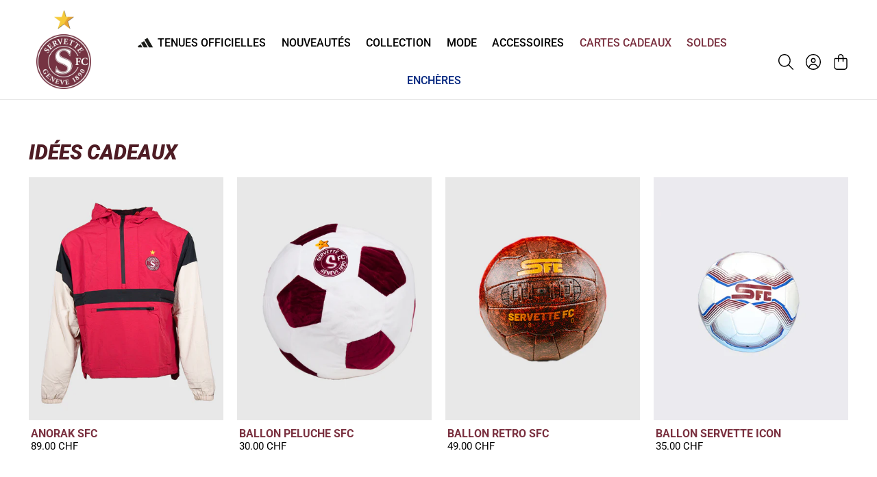

--- FILE ---
content_type: text/html; charset=utf-8
request_url: https://shop.servettefc.ch/collections/idees-cadeaux
body_size: 71543
content:


 <!doctype html>
<html class="no-js no-touch" lang="fr">
<script>
var wk_general_config = {"hide_mail_header_and_footer":{"value":"0","extra_field":null},"start_bid_upcoming_auction":{"value":"0","extra_field":null},"wk_show_current_bid_pp":{"value":"0","extra_field":null},"wk_show_start_current_bid_pp":{"value":"0","extra_field":null}};
var wk_auction_config = {"auction_autopay":{"value":"0","extra_field":null},"auction_joining_fee":{"value":"0","extra_field":"1"},"autofill_minimum_bid":{"value":"0","extra_field":null},"auto_pay":{"value":"","extra_field":"0"},"banned_bidders":{"value":"0","extra_field":null},"bidder_username":{"value":"0","extra_field":null},"bid_as_anonymous":{"value":"1","extra_field":null},"capped_amount":{"value":"0","extra_field":null},"check_customer_details":{"value":"0","extra_field":null},"confirmation_for_bid":{"value":"","extra_field":null},"create_auction_variant_on_buy_now":{"value":"0","extra_field":null},"currency":{"value":"CHF","extra_field":null},"current_bid_metafield":{"value":"0","extra_field":null},"days_to_show_auction":{"value":"0","extra_field":null},"display_proxy_bid":{"value":"0","extra_field":null},"enable_buy_now":{"value":"","extra_field":"booking_amt"},"enable_proxy_Bid":{"value":"1","extra_field":"0"},"hide_all_bidders":{"value":"","extra_field":null},"hide_buy_now":{"value":"","extra_field":null},"hide_finished_auction":{"value":"-1","extra_field":null},"highest_bid_mail_config":{"value":"0","extra_field":null},"highlight_current_bid":{"value":0,"extra_field":"{\"customer_highest_bidder\":\"rgba(0, 250, 0, 1)\",\"customer_participated\":\"rgba(255, 0, 0, 1)\",\"customer_not_participated\":\"rgba(0, 0, 0, 1)\"}"},"integer_bid_only":{"value":"0","extra_field":null},"joining_fee_policy":{"value":"once_per_auction","extra_field":null},"joining_payment_confirmation":{"value":"0","extra_field":null},"manage_orders_by":{"value":"by Shopify","extra_field":null},"max_bid_amt_allow":{"value":"0","extra_field":null},"max_bid_increment":{"value":"0","extra_field":null},"min_bid_amt_allow":{"value":"1","extra_field":null},"multi_currency":{"value":"0","extra_field":null},"outbid_notification":{"value":"0","extra_field":null},"pagination":{"value":"0","extra_field":null},"place_bid_collection":{"value":"","extra_field":null},"popcorn_bidding":{"value":1,"extra_field":null},"product_subscription_config":{"value":"0","extra_field":null},"remove_reserve_price":{"value":"0","extra_field":null},"reserve_price_met":{"value":"","extra_field":null},"restrict_same_customer_to_bid":{"value":"0","extra_field":null},"selling_auto_pay":{"value":"0","extra_field":null},"sell_multiple_units":{"value":"","extra_field":"1"},"send_bid_email":{"value":"","extra_field":null},"show_bidders":{"value":"1","extra_field":null},"show_end_bid":{"value":"","extra_field":null},"show_popcornbid_desc":{"value":"0","extra_field":null},"show_products_tag":{"value":"0","extra_field":null},"show_reserved_price":{"value":"","extra_field":null},"terms_and_conditions":{"value":"0","extra_field":null},"update_customer_declined_card":{"value":"0","extra_field":null},"whatsapp_notification_to_admin":{"value":"0","extra_field":null},"wk_delivery_preference":{"value":"0","extra_field":null},"wk_show_max_bid":{"value":"1","extra_field":null},"wk_show_premium_price":{"value":"0","extra_field":null}};
var wk_widget_config = {"date_format":{"value":"%e-%b-%Y %I:%M %p","extra_field":null},"widget_type":{"value":"1","extra_field":null},"wk_show_seconds":{"value":"1","extra_field":null}};
var wk_theme_colors = {"bdr_color":{"value":"rgba(204,204,204,1)","extra_field":null},"btn_text_color":{"value":"rgba(255,255,255,1)","extra_field":null},"form_bg_color":{"value":"rgba(0,0,0,0)","extra_field":null},"label_color":{"value":"rgba(64,64,64,1)","extra_field":null},"text_color":{"value":"rgba(85, 85, 85, 1)","extra_field":null},"theme_color":{"value":"rgba(244,91,79,1)","extra_field":null}};
var wk_labels = {"action":"Action","address":"Address","add_card":"Add Card","add_update_address":"Add\/Update Address","alert":"Alert","all_bidding_details":"All Bidding Details","all_running_auctions":"All Running Auctions","alphabetically_A_Z":"Alphabetically, A-Z","alphabetically_Z_A":"Alphabetically, Z-A","alphanumeric_values_only":"Only Alphanumeric values are allowed for username","amount_to_be_paid":"Amount To Be Paid","anonymous":"Anonymous","app_is_under_maintanance":"App is under maintanance","auction_ended_at":"Auction Ended At","auction_ending_latest":"Auction Ending Latest","auction_ending_soonest":"Auction Ending Soon","auction_starts_in":"Auction Starts In","auto_payment_content":"To place a bid, you’ll need to authorize a free order to securely save your card details.You’ll only be charged if you win.","avaiable_active_plan_auction_plan":"Available Penny Auction Plans","banned_bidder_msg":"You have been banned to buy any auction product","banned_username_comment":"We regret to inform you that your previous username has been banned due to a violation of our community guidelines. Kindly update your account with a new username.","bidder_name":"Bidder Name","bidding_closed_for_product":"Bidding closed for this product","bidding_date":"Bidding Date","bids_count":"Bids Count","bids_price":"Bids Price","bids_purchased":"Bids Purchased","bid_amount":"Bid Amount","bid_counts_bid":"{$bid_count} Bid(s)","bid_end_date":"Bid End Date","bid_start_date":"Bid Start Date","bid_successfully_placed":"Bid Successfully Placed","billing_address_placeholder":"Billing Address Placeholder","bill_to":"Bill To","buy_all":"Buy All","buy_now":"Buy Now for {$buy_now_amount}","cancel":"Cancel","cancel_card":"Cancel Card","card_authentication_failed":"Card Authentication Failed","card_declined":"Card Declined","card_number":"Card Number","card_removed_successfully":"Card Removed Successfully","card_updated_successfully":"Card Updated Successfully","change_card_details":"Change Card Details","checkout_session_id_invalid":"Checkout session id is invalid","check_joining_status":"Click To Check Joining Status","choose_shipping_method_for_your_won_auction.":"Choose Shipping Method for your won auction","confirm_proxy_content":"Do you want to replace your current proxy bid of {$previous_proxy_bid} with {$current_proxy_bid}","confirm_your_bid":"Confirm Your Bid","congratulations":"Congratulations!","contact_you_soon":"Merchant Will Be Respond You Soon On Your Request","current_active_plan_auction_plan":"Current Active Penny Auction Plan","current_bid":"Current Bid","current_bid_low_to_igh":"Current Bid, Low to High","current_id_high_to_low":"Current Bid, High to Low","current_plan_price":"Current Plan Price","days":"Days","delivery":"Delivery","delivery_preference":"Delivery Preference","didnt_win":"Didn't Win","end_date":"End Date","enter_username":"Enter Username","enter_user_name":"Enter New Username","expire_date":"Expiry Date","expiry_date":"Expiry Date","filter_by":"Filter By","for_auction_purchase":"For Auction Purchase","for_auto_payments":"For Auto Payments","go_back":"Go Back","hide_identity_from_bidders":"Hide Identity From Bidders","highest_bid":"Highest Bid","highest_bidder":"Highest Bidder","hours":"Hours","integer_bid_only":"Invalid Bid! Bid Should be a whole Number","joining_payment_pending":"Payment Status Pending, contact site owner.","join_auction":"Join Auction","limit":"Limit","location_address":"Location Address","location_name":"Location Name","lost":"Lost","mail_sent":"Your Request Has Been Sent","max_bid":"Max Bid","min":"Min","minimum_bidding_amount_allowed":"Maximum bidding amount allowed","min_proxy_bid":"Minimum proxy bidding amount allowed","msg_winner_processing":"{$auction_count} of your won auctions are still under process. Please wait for a while to purchase all your won auctions at once.","normal":"Normal","normal_and_proxy":"Normal and Proxy","not_purchased":"Not Purchased","no_":"No","no_bids":"No Bids","no_of_bids":"No. of Bids","no_penny_plan_available":"No Penny Plan Available","no_record_found":"No Record Found...","ok":"Ok","only_one_space_is_allowed":"Only one space is allowed","or_":"OR","participated_auctions":"Participated Auctions","pay_booking_amount_to_buy_now":"Pay {$booking_amount} booking amount here to buy now.","pay_with_card":"Pay With Card","pay_with_card_2":"Pay With Card","pa_customer_country_code":"Country Code","pa_customer_details_address_1":"Address","pa_customer_details_address_2":"Apartment, Suite, etc","pa_customer_details_city":"City","pa_customer_details_contact_number":"Contact Number","pa_customer_details_country":"Country","pa_customer_details_email_id":"Email Id","pa_customer_details_first_name":"First Name","pa_customer_details_last_name":"Last Name ","pa_customer_details_province":"Province","pa_customer_details_redirect_button":"Click to enter these details","pa_customer_details_redirect_heading":"Enter address\/contact details","pa_customer_details_redirect_text":"Phone number or address details are missing. Kindly fill in these details to place your bid.","pa_customer_details_top_heading":"Customer Details","pa_customer_details_zip_code":"Zip Code","pa_customer_mobile_number":"Mobile Number","pa_customer_whatsapp_notification":"Do You Want To Recieve Whats-App Notification.","pa_verify_your_mobile_number_and_country_code":"Verify Your Mobile Number And Country Code.","place_automatic_bid":"Place Automatic Bid","place_bid":"Place Bid","place_my_bid":"Place My Bid","place_normal_proxy_bid_here":"Place Normal Bid and Proxy Bid from here.","place_proxy_bid":"Place Proxy Bid","place_your_bid":"Place Your Bid","plan_fetched_success":"Plan Fetched Successfully","plan_price":"Plan Price","please_agree_terms_and_conditions_before_joining":"Please agree terms and conditions before joining","please_select_delivery_preference":"Please select delivery preference","popcorn_bidding":"POPCORN BIDDING","popcorn_bidding_description":"The close date may change. Popcorn bidding is last minute bidding that causes the auction end date to be extended. This prevents sniping and allows everyone an opportunity to bid before the auction closes.","price_per_unit":"Price per unit","proceed":"Proceed","product_image":"Product Image","product_name":"Product Name","proxy":"Proxy","proxy_already_reserved":"This proxy amount is already reserved.","proxy_bid":"Proxy Bid","proxy_bidding":"Proxy Bidding","proxy_bidding_activated":"Proxy Bidding Activated Successfully","proxy_bid_rule_description":"In case the bidding value is greater than and equal to Current Bid + 2*(minimum allowed bid- Current Bid) then,it this will be placed as a Proxy bid.","proxy_bid_rule_notice":"Proxy Bidding: Enter the maximum you are willing to bid, if someone else places a bid the system will automatically increase yours by increments till the maximum amount you bid for.","proxy_confirmation":"Proxy Confirmation","proxy_high_bid_till_target":"You will be the highest bidder till the target Amount you'll enter here.","purchased":"Purchased","purchase_penny_plan_btn":"Purchase","quantity":"Quantity","quantity_bid":"Quantity Bid","remaining_bids":"Remaining Bids","remove_card":"Remove Card","remove_card_msg_front":"You cannot remove your card as you have bids on running auctions.","request_to_admin":"Request To Admin","reserved_price":"Reserved Price","reserve_price_met":"Reserve Price Met","reserve_price_not_met":"Reserve Price Not Met","restore_auction":"Restore Auction","running_auctions":"Running Auctions","save_shipping":"Save Shipping","search":"search","search_tag":"Search Tag","sec":"Sec","select":"Select","select_all":"Select All","select_bidding_type":"Select Bidding Type","select_penny_auction_plan":"Penny Auction Plan.","select_products_tag":"Select Products Tag","select_sort_by":"Select Sort By","seller_details":"Seller Details","selling_autopay_first_authorization":"This is an Autopay auction. To place a bid, you must authorise by placing an order. If you are declared the winner, the winning amount will be automatically deducted.Otherwise, your order amount will be refunded.","selling_autopay_reauthorize_label":"Since your bidding amount is higher than the authorised amount, please place another order to increase the authorization amount required for your bid to be considered.","shipping_address_placeholder":"Shipping Address Placeholder","shipping_methods":"Shipping Methods","shipping_updated_successfully":"Shipping Updated Successfully.","ship_to":"Ship To","sort_by":"Sort By","start_bid":"Start Bid","start_bidding_amount":"Start Bidding Amount","status":"Status","store_pickup":"Store Pickup","store_pickup_details":"Store Pickup Details","submit":"Submit","sure_want_to_place_this_bid":"Are you sure you want to place this bid?","system_generated_bid":"System Generated Bid","target_amount_for_auto_bid":"Enter the Target Amount For Your Automatic Bid","terms_and_conditions":"{$terms_and_conditions}","terms_and_conditions_label":"i agree with {$terms_and_conditions}","time_left":"Time Left","transaction_declined_description":"Transaction was declined with this card on your last auction win. Please update the card details to avoid payment cancellation for future auctions.","unable_to_fetch_plan_details":"Unable To Fetch Plan Details","upcoming_auctions":"Upcoming Auctions","update_card":"Update Card","update_card_details":"Update card details","update_shipping":"Update Shipping","update_shipping_method":"Update Shipping Method","update_username":"Update Username","update_username_detail":"Update Username Detail","username":"Username","username_exists":"Username Already Exists","username_notice":"You can enter any custom username here that will be visible to all auction bidders instead of real name.","username_not_allowed":"Username not allowed","username_updated_successfully":"Username Updated Successfully.","variant_restore_auction":"There was an issue processing this auction. Please click restore to complete your purchase.","vendor_details":"Vendor Details","view_auction":"View Auction","view_details":"View Details","view_your_bids":"View Your Bids","winning_auctions":"Winning Auctions","winning_bid_amount_new":"Winning Bid Amount","winning_bid_amt":"Winning Amount","wk_update_username":"Update Username","yes":"Yes","you":"You","your_card":"Your Card","your_current_bid":"Your Current Bid","your_last_bid":"Your Last Bid","Youve_been_outbid":"You've been outbid"};
</script> <head> <script type="application/vnd.locksmith+json" data-locksmith>{"version":"v254","locked":false,"initialized":true,"scope":"collection","access_granted":true,"access_denied":false,"requires_customer":false,"manual_lock":false,"remote_lock":false,"has_timeout":false,"remote_rendered":null,"hide_resource":false,"hide_links_to_resource":false,"transparent":true,"locks":{"all":[],"opened":[]},"keys":[],"keys_signature":"e03501397729bc5d6405e7abe662737809c3c426072e439fed7cfd4d9db3687c","state":{"template":"collection","theme":181387723129,"product":null,"collection":"idees-cadeaux","page":null,"blog":null,"article":null,"app":null},"now":1769145780,"path":"\/collections\/idees-cadeaux","locale_root_url":"\/","canonical_url":"https:\/\/shop.servettefc.ch\/collections\/idees-cadeaux","customer_id":null,"customer_id_signature":"e03501397729bc5d6405e7abe662737809c3c426072e439fed7cfd4d9db3687c","cart":null}</script><script data-locksmith>!function(){undefined;!function(){var s=window.Locksmith={},e=document.querySelector('script[type="application/vnd.locksmith+json"]'),n=e&&e.innerHTML;if(s.state={},s.util={},s.loading=!1,n)try{s.state=JSON.parse(n)}catch(d){}if(document.addEventListener&&document.querySelector){var o,a,i,t=[76,79,67,75,83,77,73,84,72,49,49],c=function(){a=t.slice(0)},l="style",r=function(e){e&&27!==e.keyCode&&"click"!==e.type||(document.removeEventListener("keydown",r),document.removeEventListener("click",r),o&&document.body.removeChild(o),o=null)};c(),document.addEventListener("keyup",function(e){if(e.keyCode===a[0]){if(clearTimeout(i),a.shift(),0<a.length)return void(i=setTimeout(c,1e3));c(),r(),(o=document.createElement("div"))[l].width="50%",o[l].maxWidth="1000px",o[l].height="85%",o[l].border="1px rgba(0, 0, 0, 0.2) solid",o[l].background="rgba(255, 255, 255, 0.99)",o[l].borderRadius="4px",o[l].position="fixed",o[l].top="50%",o[l].left="50%",o[l].transform="translateY(-50%) translateX(-50%)",o[l].boxShadow="0 2px 5px rgba(0, 0, 0, 0.3), 0 0 100vh 100vw rgba(0, 0, 0, 0.5)",o[l].zIndex="2147483645";var t=document.createElement("textarea");t.value=JSON.stringify(JSON.parse(n),null,2),t[l].border="none",t[l].display="block",t[l].boxSizing="border-box",t[l].width="100%",t[l].height="100%",t[l].background="transparent",t[l].padding="22px",t[l].fontFamily="monospace",t[l].fontSize="14px",t[l].color="#333",t[l].resize="none",t[l].outline="none",t.readOnly=!0,o.appendChild(t),document.body.appendChild(o),t.addEventListener("click",function(e){e.stopImmediatePropagation()}),t.select(),document.addEventListener("keydown",r),document.addEventListener("click",r)}})}s.isEmbedded=-1!==window.location.search.indexOf("_ab=0&_fd=0&_sc=1"),s.path=s.state.path||window.location.pathname,s.basePath=s.state.locale_root_url.concat("/apps/locksmith").replace(/^\/\//,"/"),s.reloading=!1,s.util.console=window.console||{log:function(){},error:function(){}},s.util.makeUrl=function(e,t){var n,o=s.basePath+e,a=[],i=s.cache();for(n in i)a.push(n+"="+encodeURIComponent(i[n]));for(n in t)a.push(n+"="+encodeURIComponent(t[n]));return s.state.customer_id&&(a.push("customer_id="+encodeURIComponent(s.state.customer_id)),a.push("customer_id_signature="+encodeURIComponent(s.state.customer_id_signature))),o+=(-1===o.indexOf("?")?"?":"&")+a.join("&")},s._initializeCallbacks=[],s.on=function(e,t){if("initialize"!==e)throw'Locksmith.on() currently only supports the "initialize" event';s._initializeCallbacks.push(t)},s.initializeSession=function(e){if(!s.isEmbedded){var t=!1,n=!0,o=!0;(e=e||{}).silent&&(o=n=!(t=!0)),s.ping({silent:t,spinner:n,reload:o,callback:function(){s._initializeCallbacks.forEach(function(e){e()})}})}},s.cache=function(e){var t={};try{var n=function a(e){return(document.cookie.match("(^|; )"+e+"=([^;]*)")||0)[2]};t=JSON.parse(decodeURIComponent(n("locksmith-params")||"{}"))}catch(d){}if(e){for(var o in e)t[o]=e[o];document.cookie="locksmith-params=; expires=Thu, 01 Jan 1970 00:00:00 GMT; path=/",document.cookie="locksmith-params="+encodeURIComponent(JSON.stringify(t))+"; path=/"}return t},s.cache.cart=s.state.cart,s.cache.cartLastSaved=null,s.params=s.cache(),s.util.reload=function(){s.reloading=!0;try{window.location.href=window.location.href.replace(/#.*/,"")}catch(d){s.util.console.error("Preferred reload method failed",d),window.location.reload()}},s.cache.saveCart=function(e){if(!s.cache.cart||s.cache.cart===s.cache.cartLastSaved)return e?e():null;var t=s.cache.cartLastSaved;s.cache.cartLastSaved=s.cache.cart,fetch("/cart/update.js",{method:"POST",headers:{"Content-Type":"application/json",Accept:"application/json"},body:JSON.stringify({attributes:{locksmith:s.cache.cart}})}).then(function(e){if(!e.ok)throw new Error("Cart update failed: "+e.status);return e.json()}).then(function(){e&&e()})["catch"](function(e){if(s.cache.cartLastSaved=t,!s.reloading)throw e})},s.util.spinnerHTML='<style>body{background:#FFF}@keyframes spin{from{transform:rotate(0deg)}to{transform:rotate(360deg)}}#loading{display:flex;width:100%;height:50vh;color:#777;align-items:center;justify-content:center}#loading .spinner{display:block;animation:spin 600ms linear infinite;position:relative;width:50px;height:50px}#loading .spinner-ring{stroke:currentColor;stroke-dasharray:100%;stroke-width:2px;stroke-linecap:round;fill:none}</style><div id="loading"><div class="spinner"><svg width="100%" height="100%"><svg preserveAspectRatio="xMinYMin"><circle class="spinner-ring" cx="50%" cy="50%" r="45%"></circle></svg></svg></div></div>',s.util.clobberBody=function(e){document.body.innerHTML=e},s.util.clobberDocument=function(e){e.responseText&&(e=e.responseText),document.documentElement&&document.removeChild(document.documentElement);var t=document.open("text/html","replace");t.writeln(e),t.close(),setTimeout(function(){var e=t.querySelector("[autofocus]");e&&e.focus()},100)},s.util.serializeForm=function(e){if(e&&"FORM"===e.nodeName){var t,n,o={};for(t=e.elements.length-1;0<=t;t-=1)if(""!==e.elements[t].name)switch(e.elements[t].nodeName){case"INPUT":switch(e.elements[t].type){default:case"text":case"hidden":case"password":case"button":case"reset":case"submit":o[e.elements[t].name]=e.elements[t].value;break;case"checkbox":case"radio":e.elements[t].checked&&(o[e.elements[t].name]=e.elements[t].value);break;case"file":}break;case"TEXTAREA":o[e.elements[t].name]=e.elements[t].value;break;case"SELECT":switch(e.elements[t].type){case"select-one":o[e.elements[t].name]=e.elements[t].value;break;case"select-multiple":for(n=e.elements[t].options.length-1;0<=n;n-=1)e.elements[t].options[n].selected&&(o[e.elements[t].name]=e.elements[t].options[n].value)}break;case"BUTTON":switch(e.elements[t].type){case"reset":case"submit":case"button":o[e.elements[t].name]=e.elements[t].value}}return o}},s.util.on=function(e,i,s,t){t=t||document;var c="locksmith-"+e+i,n=function(e){var t=e.target,n=e.target.parentElement,o=t&&t.className&&(t.className.baseVal||t.className)||"",a=n&&n.className&&(n.className.baseVal||n.className)||"";("string"==typeof o&&-1!==o.split(/\s+/).indexOf(i)||"string"==typeof a&&-1!==a.split(/\s+/).indexOf(i))&&!e[c]&&(e[c]=!0,s(e))};t.attachEvent?t.attachEvent(e,n):t.addEventListener(e,n,!1)},s.util.enableActions=function(e){s.util.on("click","locksmith-action",function(e){e.preventDefault();var t=e.target;t.dataset.confirmWith&&!confirm(t.dataset.confirmWith)||(t.disabled=!0,t.innerText=t.dataset.disableWith,s.post("/action",t.dataset.locksmithParams,{spinner:!1,type:"text",success:function(e){(e=JSON.parse(e.responseText)).message&&alert(e.message),s.util.reload()}}))},e)},s.util.inject=function(e,t){var n=["data","locksmith","append"];if(-1!==t.indexOf(n.join("-"))){var o=document.createElement("div");o.innerHTML=t,e.appendChild(o)}else e.innerHTML=t;var a,i,s=e.querySelectorAll("script");for(i=0;i<s.length;++i){a=s[i];var c=document.createElement("script");if(a.type&&(c.type=a.type),a.src)c.src=a.src;else{var l=document.createTextNode(a.innerHTML);c.appendChild(l)}e.appendChild(c)}var r=e.querySelector("[autofocus]");r&&r.focus()},s.post=function(e,t,n){!1!==(n=n||{}).spinner&&s.util.clobberBody(s.util.spinnerHTML);var o={};n.container===document?(o.layout=1,n.success=function(e){s.util.clobberDocument(e)}):n.container&&(o.layout=0,n.success=function(e){var t=document.getElementById(n.container);s.util.inject(t,e),t.id===t.firstChild.id&&t.parentElement.replaceChild(t.firstChild,t)}),n.form_type&&(t.form_type=n.form_type),n.include_layout_classes!==undefined&&(t.include_layout_classes=n.include_layout_classes),n.lock_id!==undefined&&(t.lock_id=n.lock_id),s.loading=!0;var a=s.util.makeUrl(e,o),i="json"===n.type||"text"===n.type;fetch(a,{method:"POST",headers:{"Content-Type":"application/json",Accept:i?"application/json":"text/html"},body:JSON.stringify(t)}).then(function(e){if(!e.ok)throw new Error("Request failed: "+e.status);return e.text()}).then(function(e){var t=n.success||s.util.clobberDocument;t(i?{responseText:e}:e)})["catch"](function(e){if(!s.reloading)if("dashboard.weglot.com"!==window.location.host){if(!n.silent)throw alert("Something went wrong! Please refresh and try again."),e;console.error(e)}else console.error(e)})["finally"](function(){s.loading=!1})},s.postResource=function(e,t){e.path=s.path,e.search=window.location.search,e.state=s.state,e.passcode&&(e.passcode=e.passcode.trim()),e.email&&(e.email=e.email.trim()),e.state.cart=s.cache.cart,e.locksmith_json=s.jsonTag,e.locksmith_json_signature=s.jsonTagSignature,s.post("/resource",e,t)},s.ping=function(e){if(!s.isEmbedded){e=e||{};var t=function(){e.reload?s.util.reload():"function"==typeof e.callback&&e.callback()};s.post("/ping",{path:s.path,search:window.location.search,state:s.state},{spinner:!!e.spinner,silent:"undefined"==typeof e.silent||e.silent,type:"text",success:function(e){e&&e.responseText?((e=JSON.parse(e.responseText)).messages&&0<e.messages.length&&s.showMessages(e.messages),e.cart&&s.cache.cart!==e.cart?(s.cache.cart=e.cart,s.cache.saveCart(function(){t(),e.cart&&e.cart.match(/^.+:/)&&s.util.reload()})):t()):console.error("[Locksmith] Invalid result in ping callback:",e)}})}},s.timeoutMonitor=function(){var e=s.cache.cart;s.ping({callback:function(){e!==s.cache.cart||setTimeout(function(){s.timeoutMonitor()},6e4)}})},s.showMessages=function(e){var t=document.createElement("div");t.style.position="fixed",t.style.left=0,t.style.right=0,t.style.bottom="-50px",t.style.opacity=0,t.style.background="#191919",t.style.color="#ddd",t.style.transition="bottom 0.2s, opacity 0.2s",t.style.zIndex=999999,t.innerHTML=" <style>          .locksmith-ab .locksmith-b { display: none; }          .locksmith-ab.toggled .locksmith-b { display: flex; }          .locksmith-ab.toggled .locksmith-a { display: none; }          .locksmith-flex { display: flex; flex-wrap: wrap; justify-content: space-between; align-items: center; padding: 10px 20px; }          .locksmith-message + .locksmith-message { border-top: 1px #555 solid; }          .locksmith-message a { color: inherit; font-weight: bold; }          .locksmith-message a:hover { color: inherit; opacity: 0.8; }          a.locksmith-ab-toggle { font-weight: inherit; text-decoration: underline; }          .locksmith-text { flex-grow: 1; }          .locksmith-cta { flex-grow: 0; text-align: right; }          .locksmith-cta button { transform: scale(0.8); transform-origin: left; }          .locksmith-cta > * { display: block; }          .locksmith-cta > * + * { margin-top: 10px; }          .locksmith-message a.locksmith-close { flex-grow: 0; text-decoration: none; margin-left: 15px; font-size: 30px; font-family: monospace; display: block; padding: 2px 10px; }                    @media screen and (max-width: 600px) {            .locksmith-wide-only { display: none !important; }            .locksmith-flex { padding: 0 15px; }            .locksmith-flex > * { margin-top: 5px; margin-bottom: 5px; }            .locksmith-cta { text-align: left; }          }                    @media screen and (min-width: 601px) {            .locksmith-narrow-only { display: none !important; }          }</style>      "+e.map(function(e){return'<div class="locksmith-message">'+e+"</div>"}).join(""),document.body.appendChild(t),document.body.style.position="relative",document.body.parentElement.style.paddingBottom=t.offsetHeight+"px",setTimeout(function(){t.style.bottom=0,t.style.opacity=1},50),s.util.on("click","locksmith-ab-toggle",function(e){e.preventDefault();for(var t=e.target.parentElement;-1===t.className.split(" ").indexOf("locksmith-ab");)t=t.parentElement;-1!==t.className.split(" ").indexOf("toggled")?t.className=t.className.replace("toggled",""):t.className=t.className+" toggled"}),s.util.enableActions(t)}}()}();</script> <script data-locksmith>Locksmith.cache.cart=null</script> <script data-locksmith>Locksmith.jsonTag="{\"version\":\"v254\",\"locked\":false,\"initialized\":true,\"scope\":\"collection\",\"access_granted\":true,\"access_denied\":false,\"requires_customer\":false,\"manual_lock\":false,\"remote_lock\":false,\"has_timeout\":false,\"remote_rendered\":null,\"hide_resource\":false,\"hide_links_to_resource\":false,\"transparent\":true,\"locks\":{\"all\":[],\"opened\":[]},\"keys\":[],\"keys_signature\":\"e03501397729bc5d6405e7abe662737809c3c426072e439fed7cfd4d9db3687c\",\"state\":{\"template\":\"collection\",\"theme\":181387723129,\"product\":null,\"collection\":\"idees-cadeaux\",\"page\":null,\"blog\":null,\"article\":null,\"app\":null},\"now\":1769145780,\"path\":\"\\\/collections\\\/idees-cadeaux\",\"locale_root_url\":\"\\\/\",\"canonical_url\":\"https:\\\/\\\/shop.servettefc.ch\\\/collections\\\/idees-cadeaux\",\"customer_id\":null,\"customer_id_signature\":\"e03501397729bc5d6405e7abe662737809c3c426072e439fed7cfd4d9db3687c\",\"cart\":null}";Locksmith.jsonTagSignature="5b8b155b9963a31045b39b75b948a386bff7df4357e19029edb66a1ab55dc81d"</script> <meta charset="utf-8"> <meta http-equiv="cleartype" content="on"> <meta name="robots" content="index,follow"> <meta name="viewport" content="width=device-width,initial-scale=1"> <meta name="theme-color" content="#ffffff"> <link rel="canonical" href="https://shop.servettefc.ch/collections/idees-cadeaux"><title>Idées Cadeaux - Servette FC Shop</title> <!-- DNS prefetches --> <link rel="dns-prefetch" href="https://cdn.shopify.com"> <link rel="dns-prefetch" href="https://fonts.shopify.com"> <link rel="dns-prefetch" href="https://monorail-edge.shopifysvc.com"> <link rel="dns-prefetch" href="https://ajax.googleapis.com"> <!-- Preconnects --> <link rel="preconnect" href="https://cdn.shopify.com" crossorigin> <link rel="preconnect" href="https://fonts.shopify.com" crossorigin> <link rel="preconnect" href="https://monorail-edge.shopifysvc.com"> <link rel="preconnect" href="https://ajax.googleapis.com"> <!-- Preloads --> <!-- Preload CSS --> <link rel="preload" href="//shop.servettefc.ch/cdn/shop/t/9/assets/fancybox.css?v=30466120580444283401753091816" as="style"> <link rel="preload" href="//shop.servettefc.ch/cdn/shop/t/9/assets/styles.css?v=110496489368955182591764693406" as="style"> <!-- Preload JS --> <link rel="preload" href="https://ajax.googleapis.com/ajax/libs/jquery/3.6.0/jquery.min.js" as="script"> <link rel="preload" href="//shop.servettefc.ch/cdn/shop/t/9/assets/vendors.js?v=105789364703734492431753091816" as="script"> <link rel="preload" href="//shop.servettefc.ch/cdn/shop/t/9/assets/utilities.js?v=62732618663460842121753091816" as="script"> <link rel="preload" href="//shop.servettefc.ch/cdn/shop/t/9/assets/app.js?v=134075354477447124201753091816" as="script"> <link rel="preload" href="/services/javascripts/currencies.js" as="script"> <link rel="preload" href="//shop.servettefc.ch/cdn/shop/t/9/assets/currencyConversion.js?v=131509219858779596601753091816" as="script"> <!-- CSS for Flex --> <link rel="stylesheet" href="//shop.servettefc.ch/cdn/shop/t/9/assets/fancybox.css?v=30466120580444283401753091816"> <link rel="stylesheet" href="//shop.servettefc.ch/cdn/shop/t/9/assets/styles.css?v=110496489368955182591764693406"> <script>
    window.PXUTheme = window.PXUTheme || {};
    window.PXUTheme.version = '5.2.1';
    window.PXUTheme.name = 'Flex';</script> <script>
    

window.PXUTheme = window.PXUTheme || {};


window.PXUTheme.info = {
  name: 'Flex',
  version: '3.0.0'
}


window.PXUTheme.currency = {};
window.PXUTheme.currency.show_multiple_currencies = false;
window.PXUTheme.currency.presentment_currency = "CHF";
window.PXUTheme.currency.default_currency = "USD";
window.PXUTheme.currency.display_format = "money_with_currency_format";
window.PXUTheme.currency.money_format = "{{amount}} CHF";
window.PXUTheme.currency.money_format_no_currency = "{{amount}}";
window.PXUTheme.currency.money_format_currency = "{{amount}} CHF";
window.PXUTheme.currency.native_multi_currency = false;
window.PXUTheme.currency.iso_code = "CHF";
window.PXUTheme.currency.symbol = "CHF";



window.PXUTheme.allCountryOptionTags = "\u003coption value=\"Switzerland\" data-provinces=\"[]\"\u003eSuisse\u003c\/option\u003e\n\u003coption value=\"France\" data-provinces=\"[]\"\u003eFrance\u003c\/option\u003e\n\u003coption value=\"United States\" data-provinces=\"[[\u0026quot;Alabama\u0026quot;,\u0026quot;Alabama\u0026quot;],[\u0026quot;Alaska\u0026quot;,\u0026quot;Alaska\u0026quot;],[\u0026quot;American Samoa\u0026quot;,\u0026quot;Samoa américaines\u0026quot;],[\u0026quot;Arizona\u0026quot;,\u0026quot;Arizona\u0026quot;],[\u0026quot;Arkansas\u0026quot;,\u0026quot;Arkansas\u0026quot;],[\u0026quot;Armed Forces Americas\u0026quot;,\u0026quot;Forces armées des Amériques\u0026quot;],[\u0026quot;Armed Forces Europe\u0026quot;,\u0026quot;Forces armées d\u0026#39;Europe\u0026quot;],[\u0026quot;Armed Forces Pacific\u0026quot;,\u0026quot;Forces armées du Pacifique\u0026quot;],[\u0026quot;California\u0026quot;,\u0026quot;Californie\u0026quot;],[\u0026quot;Colorado\u0026quot;,\u0026quot;Colorado\u0026quot;],[\u0026quot;Connecticut\u0026quot;,\u0026quot;Connecticut\u0026quot;],[\u0026quot;Delaware\u0026quot;,\u0026quot;Delaware\u0026quot;],[\u0026quot;District of Columbia\u0026quot;,\u0026quot;Washington\u0026quot;],[\u0026quot;Federated States of Micronesia\u0026quot;,\u0026quot;Micronésie\u0026quot;],[\u0026quot;Florida\u0026quot;,\u0026quot;Floride\u0026quot;],[\u0026quot;Georgia\u0026quot;,\u0026quot;Géorgie\u0026quot;],[\u0026quot;Guam\u0026quot;,\u0026quot;Guam\u0026quot;],[\u0026quot;Hawaii\u0026quot;,\u0026quot;Hawaï\u0026quot;],[\u0026quot;Idaho\u0026quot;,\u0026quot;Idaho\u0026quot;],[\u0026quot;Illinois\u0026quot;,\u0026quot;Illinois\u0026quot;],[\u0026quot;Indiana\u0026quot;,\u0026quot;Indiana\u0026quot;],[\u0026quot;Iowa\u0026quot;,\u0026quot;Iowa\u0026quot;],[\u0026quot;Kansas\u0026quot;,\u0026quot;Kansas\u0026quot;],[\u0026quot;Kentucky\u0026quot;,\u0026quot;Kentucky\u0026quot;],[\u0026quot;Louisiana\u0026quot;,\u0026quot;Louisiane\u0026quot;],[\u0026quot;Maine\u0026quot;,\u0026quot;Maine\u0026quot;],[\u0026quot;Marshall Islands\u0026quot;,\u0026quot;Îles Marshall\u0026quot;],[\u0026quot;Maryland\u0026quot;,\u0026quot;Maryland\u0026quot;],[\u0026quot;Massachusetts\u0026quot;,\u0026quot;Massachusetts\u0026quot;],[\u0026quot;Michigan\u0026quot;,\u0026quot;Michigan\u0026quot;],[\u0026quot;Minnesota\u0026quot;,\u0026quot;Minnesota\u0026quot;],[\u0026quot;Mississippi\u0026quot;,\u0026quot;Mississippi\u0026quot;],[\u0026quot;Missouri\u0026quot;,\u0026quot;Missouri\u0026quot;],[\u0026quot;Montana\u0026quot;,\u0026quot;Montana\u0026quot;],[\u0026quot;Nebraska\u0026quot;,\u0026quot;Nebraska\u0026quot;],[\u0026quot;Nevada\u0026quot;,\u0026quot;Nevada\u0026quot;],[\u0026quot;New Hampshire\u0026quot;,\u0026quot;New Hampshire\u0026quot;],[\u0026quot;New Jersey\u0026quot;,\u0026quot;New Jersey\u0026quot;],[\u0026quot;New Mexico\u0026quot;,\u0026quot;Nouveau-Mexique\u0026quot;],[\u0026quot;New York\u0026quot;,\u0026quot;New York\u0026quot;],[\u0026quot;North Carolina\u0026quot;,\u0026quot;Caroline du Nord\u0026quot;],[\u0026quot;North Dakota\u0026quot;,\u0026quot;Dakota du Nord\u0026quot;],[\u0026quot;Northern Mariana Islands\u0026quot;,\u0026quot;Îles Mariannes du Nord\u0026quot;],[\u0026quot;Ohio\u0026quot;,\u0026quot;Ohio\u0026quot;],[\u0026quot;Oklahoma\u0026quot;,\u0026quot;Oklahoma\u0026quot;],[\u0026quot;Oregon\u0026quot;,\u0026quot;Oregon\u0026quot;],[\u0026quot;Palau\u0026quot;,\u0026quot;Palaos\u0026quot;],[\u0026quot;Pennsylvania\u0026quot;,\u0026quot;Pennsylvanie\u0026quot;],[\u0026quot;Puerto Rico\u0026quot;,\u0026quot;Porto Rico\u0026quot;],[\u0026quot;Rhode Island\u0026quot;,\u0026quot;Rhode Island\u0026quot;],[\u0026quot;South Carolina\u0026quot;,\u0026quot;Caroline du Sud\u0026quot;],[\u0026quot;South Dakota\u0026quot;,\u0026quot;Dakota du Sud\u0026quot;],[\u0026quot;Tennessee\u0026quot;,\u0026quot;Tennessee\u0026quot;],[\u0026quot;Texas\u0026quot;,\u0026quot;Texas\u0026quot;],[\u0026quot;Utah\u0026quot;,\u0026quot;Utah\u0026quot;],[\u0026quot;Vermont\u0026quot;,\u0026quot;Vermont\u0026quot;],[\u0026quot;Virgin Islands\u0026quot;,\u0026quot;Îles Vierges des États-Unis\u0026quot;],[\u0026quot;Virginia\u0026quot;,\u0026quot;Virginie\u0026quot;],[\u0026quot;Washington\u0026quot;,\u0026quot;État de Washington\u0026quot;],[\u0026quot;West Virginia\u0026quot;,\u0026quot;Virginie-Occidentale\u0026quot;],[\u0026quot;Wisconsin\u0026quot;,\u0026quot;Wisconsin\u0026quot;],[\u0026quot;Wyoming\u0026quot;,\u0026quot;Wyoming\u0026quot;]]\"\u003eÉtats-Unis\u003c\/option\u003e\n\u003coption value=\"Netherlands\" data-provinces=\"[]\"\u003ePays-Bas\u003c\/option\u003e\n\u003coption value=\"---\" data-provinces=\"[]\"\u003e---\u003c\/option\u003e\n\u003coption value=\"Afghanistan\" data-provinces=\"[]\"\u003eAfghanistan\u003c\/option\u003e\n\u003coption value=\"South Africa\" data-provinces=\"[[\u0026quot;Eastern Cape\u0026quot;,\u0026quot;Cap oriental\u0026quot;],[\u0026quot;Free State\u0026quot;,\u0026quot;État-Libre\u0026quot;],[\u0026quot;Gauteng\u0026quot;,\u0026quot;Gauteng\u0026quot;],[\u0026quot;KwaZulu-Natal\u0026quot;,\u0026quot;KwaZulu-Natal\u0026quot;],[\u0026quot;Limpopo\u0026quot;,\u0026quot;Limpopo\u0026quot;],[\u0026quot;Mpumalanga\u0026quot;,\u0026quot;Mpumalanga\u0026quot;],[\u0026quot;North West\u0026quot;,\u0026quot;Nord-Ouest\u0026quot;],[\u0026quot;Northern Cape\u0026quot;,\u0026quot;Cap du Nord\u0026quot;],[\u0026quot;Western Cape\u0026quot;,\u0026quot;Cap occidental\u0026quot;]]\"\u003eAfrique du Sud\u003c\/option\u003e\n\u003coption value=\"Albania\" data-provinces=\"[]\"\u003eAlbanie\u003c\/option\u003e\n\u003coption value=\"Algeria\" data-provinces=\"[]\"\u003eAlgérie\u003c\/option\u003e\n\u003coption value=\"Germany\" data-provinces=\"[]\"\u003eAllemagne\u003c\/option\u003e\n\u003coption value=\"Andorra\" data-provinces=\"[]\"\u003eAndorre\u003c\/option\u003e\n\u003coption value=\"Angola\" data-provinces=\"[]\"\u003eAngola\u003c\/option\u003e\n\u003coption value=\"Anguilla\" data-provinces=\"[]\"\u003eAnguilla\u003c\/option\u003e\n\u003coption value=\"Antigua And Barbuda\" data-provinces=\"[]\"\u003eAntigua-et-Barbuda\u003c\/option\u003e\n\u003coption value=\"Saudi Arabia\" data-provinces=\"[]\"\u003eArabie saoudite\u003c\/option\u003e\n\u003coption value=\"Argentina\" data-provinces=\"[[\u0026quot;Buenos Aires\u0026quot;,\u0026quot;province de Buenos Aires\u0026quot;],[\u0026quot;Catamarca\u0026quot;,\u0026quot;province de Catamarca\u0026quot;],[\u0026quot;Chaco\u0026quot;,\u0026quot;province du Chaco\u0026quot;],[\u0026quot;Chubut\u0026quot;,\u0026quot;province de Chubut\u0026quot;],[\u0026quot;Ciudad Autónoma de Buenos Aires\u0026quot;,\u0026quot;ville Autonome de Buenos Aires\u0026quot;],[\u0026quot;Corrientes\u0026quot;,\u0026quot;province de Corrientes\u0026quot;],[\u0026quot;Córdoba\u0026quot;,\u0026quot;province de Córdoba\u0026quot;],[\u0026quot;Entre Ríos\u0026quot;,\u0026quot;province d’Entre Ríos\u0026quot;],[\u0026quot;Formosa\u0026quot;,\u0026quot;province de Formosa\u0026quot;],[\u0026quot;Jujuy\u0026quot;,\u0026quot;province de Jujuy\u0026quot;],[\u0026quot;La Pampa\u0026quot;,\u0026quot;province de La Pampa\u0026quot;],[\u0026quot;La Rioja\u0026quot;,\u0026quot;province de La Rioja\u0026quot;],[\u0026quot;Mendoza\u0026quot;,\u0026quot;province de Mendoza\u0026quot;],[\u0026quot;Misiones\u0026quot;,\u0026quot;province de Misiones\u0026quot;],[\u0026quot;Neuquén\u0026quot;,\u0026quot;province de Neuquén\u0026quot;],[\u0026quot;Río Negro\u0026quot;,\u0026quot;province de Río Negro\u0026quot;],[\u0026quot;Salta\u0026quot;,\u0026quot;province de Salta\u0026quot;],[\u0026quot;San Juan\u0026quot;,\u0026quot;province de San Juan\u0026quot;],[\u0026quot;San Luis\u0026quot;,\u0026quot;province de San Luis\u0026quot;],[\u0026quot;Santa Cruz\u0026quot;,\u0026quot;province de Santa Cruz\u0026quot;],[\u0026quot;Santa Fe\u0026quot;,\u0026quot;province de Santa Fe\u0026quot;],[\u0026quot;Santiago Del Estero\u0026quot;,\u0026quot;Santiago del Estero\u0026quot;],[\u0026quot;Tierra Del Fuego\u0026quot;,\u0026quot;Terre de Feu, Antarctique et Îles de l’Atlantique Sud\u0026quot;],[\u0026quot;Tucumán\u0026quot;,\u0026quot;province de Tucumán\u0026quot;]]\"\u003eArgentine\u003c\/option\u003e\n\u003coption value=\"Armenia\" data-provinces=\"[]\"\u003eArménie\u003c\/option\u003e\n\u003coption value=\"Aruba\" data-provinces=\"[]\"\u003eAruba\u003c\/option\u003e\n\u003coption value=\"Australia\" data-provinces=\"[[\u0026quot;Australian Capital Territory\u0026quot;,\u0026quot;Territoire de la capitale australienne\u0026quot;],[\u0026quot;New South Wales\u0026quot;,\u0026quot;Nouvelle-Galles du Sud\u0026quot;],[\u0026quot;Northern Territory\u0026quot;,\u0026quot;Territoire du Nord\u0026quot;],[\u0026quot;Queensland\u0026quot;,\u0026quot;Queensland\u0026quot;],[\u0026quot;South Australia\u0026quot;,\u0026quot;Australie-Méridionale\u0026quot;],[\u0026quot;Tasmania\u0026quot;,\u0026quot;Tasmanie\u0026quot;],[\u0026quot;Victoria\u0026quot;,\u0026quot;Victoria\u0026quot;],[\u0026quot;Western Australia\u0026quot;,\u0026quot;Australie-Occidentale\u0026quot;]]\"\u003eAustralie\u003c\/option\u003e\n\u003coption value=\"Austria\" data-provinces=\"[]\"\u003eAutriche\u003c\/option\u003e\n\u003coption value=\"Azerbaijan\" data-provinces=\"[]\"\u003eAzerbaïdjan\u003c\/option\u003e\n\u003coption value=\"Bahamas\" data-provinces=\"[]\"\u003eBahamas\u003c\/option\u003e\n\u003coption value=\"Bahrain\" data-provinces=\"[]\"\u003eBahreïn\u003c\/option\u003e\n\u003coption value=\"Bangladesh\" data-provinces=\"[]\"\u003eBangladesh\u003c\/option\u003e\n\u003coption value=\"Barbados\" data-provinces=\"[]\"\u003eBarbade\u003c\/option\u003e\n\u003coption value=\"Belgium\" data-provinces=\"[]\"\u003eBelgique\u003c\/option\u003e\n\u003coption value=\"Belize\" data-provinces=\"[]\"\u003eBelize\u003c\/option\u003e\n\u003coption value=\"Benin\" data-provinces=\"[]\"\u003eBénin\u003c\/option\u003e\n\u003coption value=\"Bermuda\" data-provinces=\"[]\"\u003eBermudes\u003c\/option\u003e\n\u003coption value=\"Bhutan\" data-provinces=\"[]\"\u003eBhoutan\u003c\/option\u003e\n\u003coption value=\"Belarus\" data-provinces=\"[]\"\u003eBiélorussie\u003c\/option\u003e\n\u003coption value=\"Bolivia\" data-provinces=\"[]\"\u003eBolivie\u003c\/option\u003e\n\u003coption value=\"Bosnia And Herzegovina\" data-provinces=\"[]\"\u003eBosnie-Herzégovine\u003c\/option\u003e\n\u003coption value=\"Botswana\" data-provinces=\"[]\"\u003eBotswana\u003c\/option\u003e\n\u003coption value=\"Brazil\" data-provinces=\"[[\u0026quot;Acre\u0026quot;,\u0026quot;Acre\u0026quot;],[\u0026quot;Alagoas\u0026quot;,\u0026quot;Alagoas\u0026quot;],[\u0026quot;Amapá\u0026quot;,\u0026quot;Amapá\u0026quot;],[\u0026quot;Amazonas\u0026quot;,\u0026quot;Amazonas\u0026quot;],[\u0026quot;Bahia\u0026quot;,\u0026quot;Bahia\u0026quot;],[\u0026quot;Ceará\u0026quot;,\u0026quot;Ceará\u0026quot;],[\u0026quot;Distrito Federal\u0026quot;,\u0026quot;District Fédéral\u0026quot;],[\u0026quot;Espírito Santo\u0026quot;,\u0026quot;Espírito Santo\u0026quot;],[\u0026quot;Goiás\u0026quot;,\u0026quot;Goiás\u0026quot;],[\u0026quot;Maranhão\u0026quot;,\u0026quot;Maranhão\u0026quot;],[\u0026quot;Mato Grosso\u0026quot;,\u0026quot;Mato Grosso\u0026quot;],[\u0026quot;Mato Grosso do Sul\u0026quot;,\u0026quot;Mato Grosso do Sul\u0026quot;],[\u0026quot;Minas Gerais\u0026quot;,\u0026quot;Minas Gerais\u0026quot;],[\u0026quot;Paraná\u0026quot;,\u0026quot;Paraná\u0026quot;],[\u0026quot;Paraíba\u0026quot;,\u0026quot;Paraíba\u0026quot;],[\u0026quot;Pará\u0026quot;,\u0026quot;Pará\u0026quot;],[\u0026quot;Pernambuco\u0026quot;,\u0026quot;Pernambouc\u0026quot;],[\u0026quot;Piauí\u0026quot;,\u0026quot;Piauí\u0026quot;],[\u0026quot;Rio Grande do Norte\u0026quot;,\u0026quot;Rio Grande do Norte\u0026quot;],[\u0026quot;Rio Grande do Sul\u0026quot;,\u0026quot;Rio Grande do Sul\u0026quot;],[\u0026quot;Rio de Janeiro\u0026quot;,\u0026quot;État de Rio de Janeiro\u0026quot;],[\u0026quot;Rondônia\u0026quot;,\u0026quot;Rondônia\u0026quot;],[\u0026quot;Roraima\u0026quot;,\u0026quot;Roraima\u0026quot;],[\u0026quot;Santa Catarina\u0026quot;,\u0026quot;Santa Catarina\u0026quot;],[\u0026quot;Sergipe\u0026quot;,\u0026quot;Sergipe\u0026quot;],[\u0026quot;São Paulo\u0026quot;,\u0026quot;État de São Paulo\u0026quot;],[\u0026quot;Tocantins\u0026quot;,\u0026quot;Tocantins\u0026quot;]]\"\u003eBrésil\u003c\/option\u003e\n\u003coption value=\"Brunei\" data-provinces=\"[]\"\u003eBrunei\u003c\/option\u003e\n\u003coption value=\"Bulgaria\" data-provinces=\"[]\"\u003eBulgarie\u003c\/option\u003e\n\u003coption value=\"Burkina Faso\" data-provinces=\"[]\"\u003eBurkina Faso\u003c\/option\u003e\n\u003coption value=\"Burundi\" data-provinces=\"[]\"\u003eBurundi\u003c\/option\u003e\n\u003coption value=\"Cambodia\" data-provinces=\"[]\"\u003eCambodge\u003c\/option\u003e\n\u003coption value=\"Republic of Cameroon\" data-provinces=\"[]\"\u003eCameroun\u003c\/option\u003e\n\u003coption value=\"Canada\" data-provinces=\"[[\u0026quot;Alberta\u0026quot;,\u0026quot;Alberta\u0026quot;],[\u0026quot;British Columbia\u0026quot;,\u0026quot;Colombie-Britannique\u0026quot;],[\u0026quot;Manitoba\u0026quot;,\u0026quot;Manitoba\u0026quot;],[\u0026quot;New Brunswick\u0026quot;,\u0026quot;Nouveau-Brunswick\u0026quot;],[\u0026quot;Newfoundland and Labrador\u0026quot;,\u0026quot;Terre-Neuve-et-Labrador\u0026quot;],[\u0026quot;Northwest Territories\u0026quot;,\u0026quot;Territoires du Nord-Ouest\u0026quot;],[\u0026quot;Nova Scotia\u0026quot;,\u0026quot;Nouvelle-Écosse\u0026quot;],[\u0026quot;Nunavut\u0026quot;,\u0026quot;Nunavut\u0026quot;],[\u0026quot;Ontario\u0026quot;,\u0026quot;Ontario\u0026quot;],[\u0026quot;Prince Edward Island\u0026quot;,\u0026quot;Île-du-Prince-Édouard\u0026quot;],[\u0026quot;Quebec\u0026quot;,\u0026quot;Québec\u0026quot;],[\u0026quot;Saskatchewan\u0026quot;,\u0026quot;Saskatchewan\u0026quot;],[\u0026quot;Yukon\u0026quot;,\u0026quot;Yukon\u0026quot;]]\"\u003eCanada\u003c\/option\u003e\n\u003coption value=\"Cape Verde\" data-provinces=\"[]\"\u003eCap-Vert\u003c\/option\u003e\n\u003coption value=\"Chile\" data-provinces=\"[[\u0026quot;Antofagasta\u0026quot;,\u0026quot;Région d’Antofagasta\u0026quot;],[\u0026quot;Araucanía\u0026quot;,\u0026quot;Région d’Araucanie\u0026quot;],[\u0026quot;Arica and Parinacota\u0026quot;,\u0026quot;Région d’Arica et Parinacota\u0026quot;],[\u0026quot;Atacama\u0026quot;,\u0026quot;Région d’Atacama\u0026quot;],[\u0026quot;Aysén\u0026quot;,\u0026quot;Région Aisén del General Carlos Ibáñez del Campo\u0026quot;],[\u0026quot;Biobío\u0026quot;,\u0026quot;Région du Biobío\u0026quot;],[\u0026quot;Coquimbo\u0026quot;,\u0026quot;Région de Coquimbo\u0026quot;],[\u0026quot;Los Lagos\u0026quot;,\u0026quot;Région des Lacs\u0026quot;],[\u0026quot;Los Ríos\u0026quot;,\u0026quot;Région des Fleuves\u0026quot;],[\u0026quot;Magallanes\u0026quot;,\u0026quot;Région de Magallanes et de l’Antarctique chilien\u0026quot;],[\u0026quot;Maule\u0026quot;,\u0026quot;Région du Maule\u0026quot;],[\u0026quot;O\u0026#39;Higgins\u0026quot;,\u0026quot;Région du Libertador General Bernardo O’Higgins\u0026quot;],[\u0026quot;Santiago\u0026quot;,\u0026quot;Région métropolitaine de Santiago\u0026quot;],[\u0026quot;Tarapacá\u0026quot;,\u0026quot;Région de Tarapacá\u0026quot;],[\u0026quot;Valparaíso\u0026quot;,\u0026quot;Région de Valparaíso\u0026quot;],[\u0026quot;Ñuble\u0026quot;,\u0026quot;Région de Ñuble\u0026quot;]]\"\u003eChili\u003c\/option\u003e\n\u003coption value=\"China\" data-provinces=\"[[\u0026quot;Anhui\u0026quot;,\u0026quot;Anhui\u0026quot;],[\u0026quot;Beijing\u0026quot;,\u0026quot;Pékin\u0026quot;],[\u0026quot;Chongqing\u0026quot;,\u0026quot;Chongqing\u0026quot;],[\u0026quot;Fujian\u0026quot;,\u0026quot;Fujian\u0026quot;],[\u0026quot;Gansu\u0026quot;,\u0026quot;Gansu\u0026quot;],[\u0026quot;Guangdong\u0026quot;,\u0026quot;Guangdong\u0026quot;],[\u0026quot;Guangxi\u0026quot;,\u0026quot;Guangxi\u0026quot;],[\u0026quot;Guizhou\u0026quot;,\u0026quot;Guizhou\u0026quot;],[\u0026quot;Hainan\u0026quot;,\u0026quot;Hainan\u0026quot;],[\u0026quot;Hebei\u0026quot;,\u0026quot;Hebei\u0026quot;],[\u0026quot;Heilongjiang\u0026quot;,\u0026quot;Heilongjiang\u0026quot;],[\u0026quot;Henan\u0026quot;,\u0026quot;Henan\u0026quot;],[\u0026quot;Hubei\u0026quot;,\u0026quot;Hubei\u0026quot;],[\u0026quot;Hunan\u0026quot;,\u0026quot;Hunan\u0026quot;],[\u0026quot;Inner Mongolia\u0026quot;,\u0026quot;Mongolie-Intérieure\u0026quot;],[\u0026quot;Jiangsu\u0026quot;,\u0026quot;Jiangsu\u0026quot;],[\u0026quot;Jiangxi\u0026quot;,\u0026quot;Jiangxi\u0026quot;],[\u0026quot;Jilin\u0026quot;,\u0026quot;Jilin\u0026quot;],[\u0026quot;Liaoning\u0026quot;,\u0026quot;Liaoning\u0026quot;],[\u0026quot;Ningxia\u0026quot;,\u0026quot;Níngxià\u0026quot;],[\u0026quot;Qinghai\u0026quot;,\u0026quot;Qinghai\u0026quot;],[\u0026quot;Shaanxi\u0026quot;,\u0026quot;Shaanxi\u0026quot;],[\u0026quot;Shandong\u0026quot;,\u0026quot;Shandong\u0026quot;],[\u0026quot;Shanghai\u0026quot;,\u0026quot;Shanghai\u0026quot;],[\u0026quot;Shanxi\u0026quot;,\u0026quot;Shanxi\u0026quot;],[\u0026quot;Sichuan\u0026quot;,\u0026quot;Sichuan\u0026quot;],[\u0026quot;Tianjin\u0026quot;,\u0026quot;Tianjin\u0026quot;],[\u0026quot;Xinjiang\u0026quot;,\u0026quot;Xinjiang\u0026quot;],[\u0026quot;Xizang\u0026quot;,\u0026quot;Région autonome du Tibet\u0026quot;],[\u0026quot;Yunnan\u0026quot;,\u0026quot;Yunnan\u0026quot;],[\u0026quot;Zhejiang\u0026quot;,\u0026quot;Zhejiang\u0026quot;]]\"\u003eChine\u003c\/option\u003e\n\u003coption value=\"Cyprus\" data-provinces=\"[]\"\u003eChypre\u003c\/option\u003e\n\u003coption value=\"Colombia\" data-provinces=\"[[\u0026quot;Amazonas\u0026quot;,\u0026quot;Amazonas\u0026quot;],[\u0026quot;Antioquia\u0026quot;,\u0026quot;Antioquia\u0026quot;],[\u0026quot;Arauca\u0026quot;,\u0026quot;Arauca\u0026quot;],[\u0026quot;Atlántico\u0026quot;,\u0026quot;Atlántico\u0026quot;],[\u0026quot;Bogotá, D.C.\u0026quot;,\u0026quot;Bogota\u0026quot;],[\u0026quot;Bolívar\u0026quot;,\u0026quot;Bolívar\u0026quot;],[\u0026quot;Boyacá\u0026quot;,\u0026quot;Boyacá\u0026quot;],[\u0026quot;Caldas\u0026quot;,\u0026quot;Caldas\u0026quot;],[\u0026quot;Caquetá\u0026quot;,\u0026quot;Caquetá\u0026quot;],[\u0026quot;Casanare\u0026quot;,\u0026quot;Casanare\u0026quot;],[\u0026quot;Cauca\u0026quot;,\u0026quot;Cauca\u0026quot;],[\u0026quot;Cesar\u0026quot;,\u0026quot;Cesar\u0026quot;],[\u0026quot;Chocó\u0026quot;,\u0026quot;Chocó\u0026quot;],[\u0026quot;Cundinamarca\u0026quot;,\u0026quot;Cundinamarca\u0026quot;],[\u0026quot;Córdoba\u0026quot;,\u0026quot;Córdoba\u0026quot;],[\u0026quot;Guainía\u0026quot;,\u0026quot;Guainía\u0026quot;],[\u0026quot;Guaviare\u0026quot;,\u0026quot;Guaviare\u0026quot;],[\u0026quot;Huila\u0026quot;,\u0026quot;Huila\u0026quot;],[\u0026quot;La Guajira\u0026quot;,\u0026quot;La Guajira\u0026quot;],[\u0026quot;Magdalena\u0026quot;,\u0026quot;Magdalena\u0026quot;],[\u0026quot;Meta\u0026quot;,\u0026quot;Meta\u0026quot;],[\u0026quot;Nariño\u0026quot;,\u0026quot;Nariño\u0026quot;],[\u0026quot;Norte de Santander\u0026quot;,\u0026quot;Norte de Santander\u0026quot;],[\u0026quot;Putumayo\u0026quot;,\u0026quot;Putumayo\u0026quot;],[\u0026quot;Quindío\u0026quot;,\u0026quot;Quindío\u0026quot;],[\u0026quot;Risaralda\u0026quot;,\u0026quot;Risaralda\u0026quot;],[\u0026quot;San Andrés, Providencia y Santa Catalina\u0026quot;,\u0026quot;Archipel de San Andrés, Providencia et Santa Catalina\u0026quot;],[\u0026quot;Santander\u0026quot;,\u0026quot;Santander\u0026quot;],[\u0026quot;Sucre\u0026quot;,\u0026quot;Sucre\u0026quot;],[\u0026quot;Tolima\u0026quot;,\u0026quot;Tolima\u0026quot;],[\u0026quot;Valle del Cauca\u0026quot;,\u0026quot;Valle del Cauca\u0026quot;],[\u0026quot;Vaupés\u0026quot;,\u0026quot;Vaupés\u0026quot;],[\u0026quot;Vichada\u0026quot;,\u0026quot;Vichada\u0026quot;]]\"\u003eColombie\u003c\/option\u003e\n\u003coption value=\"Comoros\" data-provinces=\"[]\"\u003eComores\u003c\/option\u003e\n\u003coption value=\"Congo\" data-provinces=\"[]\"\u003eCongo-Brazzaville\u003c\/option\u003e\n\u003coption value=\"Congo, The Democratic Republic Of The\" data-provinces=\"[]\"\u003eCongo-Kinshasa\u003c\/option\u003e\n\u003coption value=\"South Korea\" data-provinces=\"[[\u0026quot;Busan\u0026quot;,\u0026quot;Busan\u0026quot;],[\u0026quot;Chungbuk\u0026quot;,\u0026quot;Chungcheongbuk\u0026quot;],[\u0026quot;Chungnam\u0026quot;,\u0026quot;Chungcheong du Sud\u0026quot;],[\u0026quot;Daegu\u0026quot;,\u0026quot;Daegu\u0026quot;],[\u0026quot;Daejeon\u0026quot;,\u0026quot;Daejeon\u0026quot;],[\u0026quot;Gangwon\u0026quot;,\u0026quot;Gangwon\u0026quot;],[\u0026quot;Gwangju\u0026quot;,\u0026quot;Gwangju\u0026quot;],[\u0026quot;Gyeongbuk\u0026quot;,\u0026quot;Gyeongsang du Nord\u0026quot;],[\u0026quot;Gyeonggi\u0026quot;,\u0026quot;Gyeonggi\u0026quot;],[\u0026quot;Gyeongnam\u0026quot;,\u0026quot;Gyeongsang du Sud\u0026quot;],[\u0026quot;Incheon\u0026quot;,\u0026quot;Incheon\u0026quot;],[\u0026quot;Jeju\u0026quot;,\u0026quot;Jeju-do\u0026quot;],[\u0026quot;Jeonbuk\u0026quot;,\u0026quot;Jeolla du Nord\u0026quot;],[\u0026quot;Jeonnam\u0026quot;,\u0026quot;Jeolla du Sud\u0026quot;],[\u0026quot;Sejong\u0026quot;,\u0026quot;Sejong\u0026quot;],[\u0026quot;Seoul\u0026quot;,\u0026quot;Séoul\u0026quot;],[\u0026quot;Ulsan\u0026quot;,\u0026quot;Ulsan\u0026quot;]]\"\u003eCorée du Sud\u003c\/option\u003e\n\u003coption value=\"Costa Rica\" data-provinces=\"[[\u0026quot;Alajuela\u0026quot;,\u0026quot;Alajuela\u0026quot;],[\u0026quot;Cartago\u0026quot;,\u0026quot;Cartago\u0026quot;],[\u0026quot;Guanacaste\u0026quot;,\u0026quot;Guanacaste\u0026quot;],[\u0026quot;Heredia\u0026quot;,\u0026quot;Heredia\u0026quot;],[\u0026quot;Limón\u0026quot;,\u0026quot;Limón\u0026quot;],[\u0026quot;Puntarenas\u0026quot;,\u0026quot;Puntarenas\u0026quot;],[\u0026quot;San José\u0026quot;,\u0026quot;San José\u0026quot;]]\"\u003eCosta Rica\u003c\/option\u003e\n\u003coption value=\"Croatia\" data-provinces=\"[]\"\u003eCroatie\u003c\/option\u003e\n\u003coption value=\"Curaçao\" data-provinces=\"[]\"\u003eCuraçao\u003c\/option\u003e\n\u003coption value=\"Côte d'Ivoire\" data-provinces=\"[]\"\u003eCôte d’Ivoire\u003c\/option\u003e\n\u003coption value=\"Denmark\" data-provinces=\"[]\"\u003eDanemark\u003c\/option\u003e\n\u003coption value=\"Djibouti\" data-provinces=\"[]\"\u003eDjibouti\u003c\/option\u003e\n\u003coption value=\"Dominica\" data-provinces=\"[]\"\u003eDominique\u003c\/option\u003e\n\u003coption value=\"Egypt\" data-provinces=\"[[\u0026quot;6th of October\u0026quot;,\u0026quot;6 octobre\u0026quot;],[\u0026quot;Al Sharqia\u0026quot;,\u0026quot;Ach-Charqiya\u0026quot;],[\u0026quot;Alexandria\u0026quot;,\u0026quot;Gouvernorat d’Alexandrie\u0026quot;],[\u0026quot;Aswan\u0026quot;,\u0026quot;Gouvernorat d’Assouan\u0026quot;],[\u0026quot;Asyut\u0026quot;,\u0026quot;Gouvernorat d’Assiout\u0026quot;],[\u0026quot;Beheira\u0026quot;,\u0026quot;Gouvernorat de Beheira\u0026quot;],[\u0026quot;Beni Suef\u0026quot;,\u0026quot;Gouvernorat de Beni Souef\u0026quot;],[\u0026quot;Cairo\u0026quot;,\u0026quot;Gouvernorat du Caire\u0026quot;],[\u0026quot;Dakahlia\u0026quot;,\u0026quot;Gouvernorat de Dakahleya\u0026quot;],[\u0026quot;Damietta\u0026quot;,\u0026quot;Gouvernorat de Damiette\u0026quot;],[\u0026quot;Faiyum\u0026quot;,\u0026quot;Gouvernorat du Fayoum\u0026quot;],[\u0026quot;Gharbia\u0026quot;,\u0026quot;Gouvernorat de Gharbeya\u0026quot;],[\u0026quot;Giza\u0026quot;,\u0026quot;Gouvernorat de Gizeh\u0026quot;],[\u0026quot;Helwan\u0026quot;,\u0026quot;Helwan\u0026quot;],[\u0026quot;Ismailia\u0026quot;,\u0026quot;Gouvernorat d’Ismaïlia\u0026quot;],[\u0026quot;Kafr el-Sheikh\u0026quot;,\u0026quot;Gouvernorat de Kafr el-Cheik\u0026quot;],[\u0026quot;Luxor\u0026quot;,\u0026quot;Gouvernorat de Louxor\u0026quot;],[\u0026quot;Matrouh\u0026quot;,\u0026quot;Gouvernorat de Marsa-Matruh\u0026quot;],[\u0026quot;Minya\u0026quot;,\u0026quot;Gouvernorat de Minya\u0026quot;],[\u0026quot;Monufia\u0026quot;,\u0026quot;Gouvernorat de Menufeya\u0026quot;],[\u0026quot;New Valley\u0026quot;,\u0026quot;Gouvernorat de la Nouvelle-Vallée\u0026quot;],[\u0026quot;North Sinai\u0026quot;,\u0026quot;Gouvernorat du Sinaï Nord\u0026quot;],[\u0026quot;Port Said\u0026quot;,\u0026quot;Gouvernorat de Port-Saïd\u0026quot;],[\u0026quot;Qalyubia\u0026quot;,\u0026quot;Gouvernorat de Qalyubiya\u0026quot;],[\u0026quot;Qena\u0026quot;,\u0026quot;gouvernorat de Qena\u0026quot;],[\u0026quot;Red Sea\u0026quot;,\u0026quot;Gouvernorat de la Mer-Rouge\u0026quot;],[\u0026quot;Sohag\u0026quot;,\u0026quot;Gouvernorat de Sohag\u0026quot;],[\u0026quot;South Sinai\u0026quot;,\u0026quot;Gouvernorat du Sinaï Sud\u0026quot;],[\u0026quot;Suez\u0026quot;,\u0026quot;Gouvernorat de Suez\u0026quot;]]\"\u003eÉgypte\u003c\/option\u003e\n\u003coption value=\"United Arab Emirates\" data-provinces=\"[[\u0026quot;Abu Dhabi\u0026quot;,\u0026quot;Abou Dabi\u0026quot;],[\u0026quot;Ajman\u0026quot;,\u0026quot;Ajman\u0026quot;],[\u0026quot;Dubai\u0026quot;,\u0026quot;Dubaï\u0026quot;],[\u0026quot;Fujairah\u0026quot;,\u0026quot;Fujaïrah\u0026quot;],[\u0026quot;Ras al-Khaimah\u0026quot;,\u0026quot;Ras el Khaïmah\u0026quot;],[\u0026quot;Sharjah\u0026quot;,\u0026quot;Charjah\u0026quot;],[\u0026quot;Umm al-Quwain\u0026quot;,\u0026quot;Oumm al Qaïwaïn\u0026quot;]]\"\u003eÉmirats arabes unis\u003c\/option\u003e\n\u003coption value=\"Ecuador\" data-provinces=\"[]\"\u003eÉquateur\u003c\/option\u003e\n\u003coption value=\"Eritrea\" data-provinces=\"[]\"\u003eÉrythrée\u003c\/option\u003e\n\u003coption value=\"Spain\" data-provinces=\"[[\u0026quot;A Coruña\u0026quot;,\u0026quot;province de La Corogne\u0026quot;],[\u0026quot;Albacete\u0026quot;,\u0026quot;province d’Albacete\u0026quot;],[\u0026quot;Alicante\u0026quot;,\u0026quot;province d’Alicante\u0026quot;],[\u0026quot;Almería\u0026quot;,\u0026quot;province d’Almería\u0026quot;],[\u0026quot;Asturias\u0026quot;,\u0026quot;Asturias\u0026quot;],[\u0026quot;Badajoz\u0026quot;,\u0026quot;province de Badajoz\u0026quot;],[\u0026quot;Balears\u0026quot;,\u0026quot;Îles Baléares²\u0026quot;],[\u0026quot;Barcelona\u0026quot;,\u0026quot;province de Barcelone\u0026quot;],[\u0026quot;Burgos\u0026quot;,\u0026quot;province de Burgos\u0026quot;],[\u0026quot;Cantabria\u0026quot;,\u0026quot;Cantabrie²\u0026quot;],[\u0026quot;Castellón\u0026quot;,\u0026quot;province de Castellón\u0026quot;],[\u0026quot;Ceuta\u0026quot;,\u0026quot;Ceuta\u0026quot;],[\u0026quot;Ciudad Real\u0026quot;,\u0026quot;province de Ciudad Real\u0026quot;],[\u0026quot;Cuenca\u0026quot;,\u0026quot;province de Cuenca\u0026quot;],[\u0026quot;Cáceres\u0026quot;,\u0026quot;province de Cáceres\u0026quot;],[\u0026quot;Cádiz\u0026quot;,\u0026quot;province de Cadix\u0026quot;],[\u0026quot;Córdoba\u0026quot;,\u0026quot;province de Cordoue\u0026quot;],[\u0026quot;Girona\u0026quot;,\u0026quot;province de Gérone\u0026quot;],[\u0026quot;Granada\u0026quot;,\u0026quot;province de Grenade\u0026quot;],[\u0026quot;Guadalajara\u0026quot;,\u0026quot;province de Guadalajara\u0026quot;],[\u0026quot;Guipúzcoa\u0026quot;,\u0026quot;Guipuscoa\u0026quot;],[\u0026quot;Huelva\u0026quot;,\u0026quot;province de Huelva\u0026quot;],[\u0026quot;Huesca\u0026quot;,\u0026quot;province de Huesca\u0026quot;],[\u0026quot;Jaén\u0026quot;,\u0026quot;province de Jaén\u0026quot;],[\u0026quot;La Rioja\u0026quot;,\u0026quot;La Rioja\u0026quot;],[\u0026quot;Las Palmas\u0026quot;,\u0026quot;province de Las Palmas\u0026quot;],[\u0026quot;León\u0026quot;,\u0026quot;province de León\u0026quot;],[\u0026quot;Lleida\u0026quot;,\u0026quot;province de Lérida\u0026quot;],[\u0026quot;Lugo\u0026quot;,\u0026quot;province de Lugo\u0026quot;],[\u0026quot;Madrid\u0026quot;,\u0026quot;province de Madrid\u0026quot;],[\u0026quot;Melilla\u0026quot;,\u0026quot;Melilla\u0026quot;],[\u0026quot;Murcia\u0026quot;,\u0026quot;province de Murcie\u0026quot;],[\u0026quot;Málaga\u0026quot;,\u0026quot;province de Málaga\u0026quot;],[\u0026quot;Navarra\u0026quot;,\u0026quot;communauté forale de Navarre²\u0026quot;],[\u0026quot;Ourense\u0026quot;,\u0026quot;province d’Ourense\u0026quot;],[\u0026quot;Palencia\u0026quot;,\u0026quot;province de Palencia\u0026quot;],[\u0026quot;Pontevedra\u0026quot;,\u0026quot;province de Pontevedra\u0026quot;],[\u0026quot;Salamanca\u0026quot;,\u0026quot;province de Salamanque\u0026quot;],[\u0026quot;Santa Cruz de Tenerife\u0026quot;,\u0026quot;province de Santa Cruz de Ténérife\u0026quot;],[\u0026quot;Segovia\u0026quot;,\u0026quot;province de Ségovie\u0026quot;],[\u0026quot;Sevilla\u0026quot;,\u0026quot;province de Séville\u0026quot;],[\u0026quot;Soria\u0026quot;,\u0026quot;province de Soria\u0026quot;],[\u0026quot;Tarragona\u0026quot;,\u0026quot;province de Tarragone\u0026quot;],[\u0026quot;Teruel\u0026quot;,\u0026quot;province de Teruel\u0026quot;],[\u0026quot;Toledo\u0026quot;,\u0026quot;province de Tolède\u0026quot;],[\u0026quot;Valencia\u0026quot;,\u0026quot;province de Valence\u0026quot;],[\u0026quot;Valladolid\u0026quot;,\u0026quot;province de Valladolid\u0026quot;],[\u0026quot;Vizcaya\u0026quot;,\u0026quot;Biscaye\u0026quot;],[\u0026quot;Zamora\u0026quot;,\u0026quot;province de Zamora\u0026quot;],[\u0026quot;Zaragoza\u0026quot;,\u0026quot;province de Saragosse\u0026quot;],[\u0026quot;Álava\u0026quot;,\u0026quot;province d’Alava\u0026quot;],[\u0026quot;Ávila\u0026quot;,\u0026quot;province d’Ávila\u0026quot;]]\"\u003eEspagne\u003c\/option\u003e\n\u003coption value=\"Estonia\" data-provinces=\"[]\"\u003eEstonie\u003c\/option\u003e\n\u003coption value=\"Eswatini\" data-provinces=\"[]\"\u003eEswatini\u003c\/option\u003e\n\u003coption value=\"Holy See (Vatican City State)\" data-provinces=\"[]\"\u003eÉtat de la Cité du Vatican\u003c\/option\u003e\n\u003coption value=\"United States\" data-provinces=\"[[\u0026quot;Alabama\u0026quot;,\u0026quot;Alabama\u0026quot;],[\u0026quot;Alaska\u0026quot;,\u0026quot;Alaska\u0026quot;],[\u0026quot;American Samoa\u0026quot;,\u0026quot;Samoa américaines\u0026quot;],[\u0026quot;Arizona\u0026quot;,\u0026quot;Arizona\u0026quot;],[\u0026quot;Arkansas\u0026quot;,\u0026quot;Arkansas\u0026quot;],[\u0026quot;Armed Forces Americas\u0026quot;,\u0026quot;Forces armées des Amériques\u0026quot;],[\u0026quot;Armed Forces Europe\u0026quot;,\u0026quot;Forces armées d\u0026#39;Europe\u0026quot;],[\u0026quot;Armed Forces Pacific\u0026quot;,\u0026quot;Forces armées du Pacifique\u0026quot;],[\u0026quot;California\u0026quot;,\u0026quot;Californie\u0026quot;],[\u0026quot;Colorado\u0026quot;,\u0026quot;Colorado\u0026quot;],[\u0026quot;Connecticut\u0026quot;,\u0026quot;Connecticut\u0026quot;],[\u0026quot;Delaware\u0026quot;,\u0026quot;Delaware\u0026quot;],[\u0026quot;District of Columbia\u0026quot;,\u0026quot;Washington\u0026quot;],[\u0026quot;Federated States of Micronesia\u0026quot;,\u0026quot;Micronésie\u0026quot;],[\u0026quot;Florida\u0026quot;,\u0026quot;Floride\u0026quot;],[\u0026quot;Georgia\u0026quot;,\u0026quot;Géorgie\u0026quot;],[\u0026quot;Guam\u0026quot;,\u0026quot;Guam\u0026quot;],[\u0026quot;Hawaii\u0026quot;,\u0026quot;Hawaï\u0026quot;],[\u0026quot;Idaho\u0026quot;,\u0026quot;Idaho\u0026quot;],[\u0026quot;Illinois\u0026quot;,\u0026quot;Illinois\u0026quot;],[\u0026quot;Indiana\u0026quot;,\u0026quot;Indiana\u0026quot;],[\u0026quot;Iowa\u0026quot;,\u0026quot;Iowa\u0026quot;],[\u0026quot;Kansas\u0026quot;,\u0026quot;Kansas\u0026quot;],[\u0026quot;Kentucky\u0026quot;,\u0026quot;Kentucky\u0026quot;],[\u0026quot;Louisiana\u0026quot;,\u0026quot;Louisiane\u0026quot;],[\u0026quot;Maine\u0026quot;,\u0026quot;Maine\u0026quot;],[\u0026quot;Marshall Islands\u0026quot;,\u0026quot;Îles Marshall\u0026quot;],[\u0026quot;Maryland\u0026quot;,\u0026quot;Maryland\u0026quot;],[\u0026quot;Massachusetts\u0026quot;,\u0026quot;Massachusetts\u0026quot;],[\u0026quot;Michigan\u0026quot;,\u0026quot;Michigan\u0026quot;],[\u0026quot;Minnesota\u0026quot;,\u0026quot;Minnesota\u0026quot;],[\u0026quot;Mississippi\u0026quot;,\u0026quot;Mississippi\u0026quot;],[\u0026quot;Missouri\u0026quot;,\u0026quot;Missouri\u0026quot;],[\u0026quot;Montana\u0026quot;,\u0026quot;Montana\u0026quot;],[\u0026quot;Nebraska\u0026quot;,\u0026quot;Nebraska\u0026quot;],[\u0026quot;Nevada\u0026quot;,\u0026quot;Nevada\u0026quot;],[\u0026quot;New Hampshire\u0026quot;,\u0026quot;New Hampshire\u0026quot;],[\u0026quot;New Jersey\u0026quot;,\u0026quot;New Jersey\u0026quot;],[\u0026quot;New Mexico\u0026quot;,\u0026quot;Nouveau-Mexique\u0026quot;],[\u0026quot;New York\u0026quot;,\u0026quot;New York\u0026quot;],[\u0026quot;North Carolina\u0026quot;,\u0026quot;Caroline du Nord\u0026quot;],[\u0026quot;North Dakota\u0026quot;,\u0026quot;Dakota du Nord\u0026quot;],[\u0026quot;Northern Mariana Islands\u0026quot;,\u0026quot;Îles Mariannes du Nord\u0026quot;],[\u0026quot;Ohio\u0026quot;,\u0026quot;Ohio\u0026quot;],[\u0026quot;Oklahoma\u0026quot;,\u0026quot;Oklahoma\u0026quot;],[\u0026quot;Oregon\u0026quot;,\u0026quot;Oregon\u0026quot;],[\u0026quot;Palau\u0026quot;,\u0026quot;Palaos\u0026quot;],[\u0026quot;Pennsylvania\u0026quot;,\u0026quot;Pennsylvanie\u0026quot;],[\u0026quot;Puerto Rico\u0026quot;,\u0026quot;Porto Rico\u0026quot;],[\u0026quot;Rhode Island\u0026quot;,\u0026quot;Rhode Island\u0026quot;],[\u0026quot;South Carolina\u0026quot;,\u0026quot;Caroline du Sud\u0026quot;],[\u0026quot;South Dakota\u0026quot;,\u0026quot;Dakota du Sud\u0026quot;],[\u0026quot;Tennessee\u0026quot;,\u0026quot;Tennessee\u0026quot;],[\u0026quot;Texas\u0026quot;,\u0026quot;Texas\u0026quot;],[\u0026quot;Utah\u0026quot;,\u0026quot;Utah\u0026quot;],[\u0026quot;Vermont\u0026quot;,\u0026quot;Vermont\u0026quot;],[\u0026quot;Virgin Islands\u0026quot;,\u0026quot;Îles Vierges des États-Unis\u0026quot;],[\u0026quot;Virginia\u0026quot;,\u0026quot;Virginie\u0026quot;],[\u0026quot;Washington\u0026quot;,\u0026quot;État de Washington\u0026quot;],[\u0026quot;West Virginia\u0026quot;,\u0026quot;Virginie-Occidentale\u0026quot;],[\u0026quot;Wisconsin\u0026quot;,\u0026quot;Wisconsin\u0026quot;],[\u0026quot;Wyoming\u0026quot;,\u0026quot;Wyoming\u0026quot;]]\"\u003eÉtats-Unis\u003c\/option\u003e\n\u003coption value=\"Ethiopia\" data-provinces=\"[]\"\u003eÉthiopie\u003c\/option\u003e\n\u003coption value=\"Fiji\" data-provinces=\"[]\"\u003eFidji\u003c\/option\u003e\n\u003coption value=\"Finland\" data-provinces=\"[]\"\u003eFinlande\u003c\/option\u003e\n\u003coption value=\"France\" data-provinces=\"[]\"\u003eFrance\u003c\/option\u003e\n\u003coption value=\"Gabon\" data-provinces=\"[]\"\u003eGabon\u003c\/option\u003e\n\u003coption value=\"Gambia\" data-provinces=\"[]\"\u003eGambie\u003c\/option\u003e\n\u003coption value=\"Georgia\" data-provinces=\"[]\"\u003eGéorgie\u003c\/option\u003e\n\u003coption value=\"South Georgia And The South Sandwich Islands\" data-provinces=\"[]\"\u003eGéorgie du Sud-et-les Îles Sandwich du Sud\u003c\/option\u003e\n\u003coption value=\"Ghana\" data-provinces=\"[]\"\u003eGhana\u003c\/option\u003e\n\u003coption value=\"Gibraltar\" data-provinces=\"[]\"\u003eGibraltar\u003c\/option\u003e\n\u003coption value=\"Greece\" data-provinces=\"[]\"\u003eGrèce\u003c\/option\u003e\n\u003coption value=\"Grenada\" data-provinces=\"[]\"\u003eGrenade\u003c\/option\u003e\n\u003coption value=\"Greenland\" data-provinces=\"[]\"\u003eGroenland\u003c\/option\u003e\n\u003coption value=\"Guadeloupe\" data-provinces=\"[]\"\u003eGuadeloupe\u003c\/option\u003e\n\u003coption value=\"Guatemala\" data-provinces=\"[[\u0026quot;Alta Verapaz\u0026quot;,\u0026quot;département d’Alta Verapaz\u0026quot;],[\u0026quot;Baja Verapaz\u0026quot;,\u0026quot;département de Baja Verapaz\u0026quot;],[\u0026quot;Chimaltenango\u0026quot;,\u0026quot;département de Chimaltenango\u0026quot;],[\u0026quot;Chiquimula\u0026quot;,\u0026quot;département de Chiquimula\u0026quot;],[\u0026quot;El Progreso\u0026quot;,\u0026quot;département d’El Progreso\u0026quot;],[\u0026quot;Escuintla\u0026quot;,\u0026quot;Departement d’Escuintla\u0026quot;],[\u0026quot;Guatemala\u0026quot;,\u0026quot;département de Guatemala\u0026quot;],[\u0026quot;Huehuetenango\u0026quot;,\u0026quot;département de Huehuetenango\u0026quot;],[\u0026quot;Izabal\u0026quot;,\u0026quot;département d’Izabal\u0026quot;],[\u0026quot;Jalapa\u0026quot;,\u0026quot;département de Jalapa\u0026quot;],[\u0026quot;Jutiapa\u0026quot;,\u0026quot;département de Jutiapa\u0026quot;],[\u0026quot;Petén\u0026quot;,\u0026quot;département du Petén\u0026quot;],[\u0026quot;Quetzaltenango\u0026quot;,\u0026quot;département de Quetzaltenango\u0026quot;],[\u0026quot;Quiché\u0026quot;,\u0026quot;département du Quiché\u0026quot;],[\u0026quot;Retalhuleu\u0026quot;,\u0026quot;département de Retalhuleu\u0026quot;],[\u0026quot;Sacatepéquez\u0026quot;,\u0026quot;département de Sacatepéquez\u0026quot;],[\u0026quot;San Marcos\u0026quot;,\u0026quot;département de San Marcos\u0026quot;],[\u0026quot;Santa Rosa\u0026quot;,\u0026quot;département de Santa Rosa\u0026quot;],[\u0026quot;Sololá\u0026quot;,\u0026quot;département de Sololá\u0026quot;],[\u0026quot;Suchitepéquez\u0026quot;,\u0026quot;département de Suchitepéquez\u0026quot;],[\u0026quot;Totonicapán\u0026quot;,\u0026quot;département de Totonicapán\u0026quot;],[\u0026quot;Zacapa\u0026quot;,\u0026quot;département de Zacapa\u0026quot;]]\"\u003eGuatemala\u003c\/option\u003e\n\u003coption value=\"Guernsey\" data-provinces=\"[]\"\u003eGuernesey\u003c\/option\u003e\n\u003coption value=\"Guinea\" data-provinces=\"[]\"\u003eGuinée\u003c\/option\u003e\n\u003coption value=\"Equatorial Guinea\" data-provinces=\"[]\"\u003eGuinée équatoriale\u003c\/option\u003e\n\u003coption value=\"Guinea Bissau\" data-provinces=\"[]\"\u003eGuinée-Bissau\u003c\/option\u003e\n\u003coption value=\"Guyana\" data-provinces=\"[]\"\u003eGuyana\u003c\/option\u003e\n\u003coption value=\"French Guiana\" data-provinces=\"[]\"\u003eGuyane française\u003c\/option\u003e\n\u003coption value=\"Haiti\" data-provinces=\"[]\"\u003eHaïti\u003c\/option\u003e\n\u003coption value=\"Honduras\" data-provinces=\"[]\"\u003eHonduras\u003c\/option\u003e\n\u003coption value=\"Hungary\" data-provinces=\"[]\"\u003eHongrie\u003c\/option\u003e\n\u003coption value=\"Christmas Island\" data-provinces=\"[]\"\u003eÎle Christmas\u003c\/option\u003e\n\u003coption value=\"Norfolk Island\" data-provinces=\"[]\"\u003eÎle Norfolk\u003c\/option\u003e\n\u003coption value=\"Isle Of Man\" data-provinces=\"[]\"\u003eÎle de Man\u003c\/option\u003e\n\u003coption value=\"Aland Islands\" data-provinces=\"[]\"\u003eÎles Åland\u003c\/option\u003e\n\u003coption value=\"Cayman Islands\" data-provinces=\"[]\"\u003eÎles Caïmans\u003c\/option\u003e\n\u003coption value=\"Cocos (Keeling) Islands\" data-provinces=\"[]\"\u003eÎles Cocos\u003c\/option\u003e\n\u003coption value=\"Cook Islands\" data-provinces=\"[]\"\u003eÎles Cook\u003c\/option\u003e\n\u003coption value=\"Faroe Islands\" data-provinces=\"[]\"\u003eÎles Féroé\u003c\/option\u003e\n\u003coption value=\"Falkland Islands (Malvinas)\" data-provinces=\"[]\"\u003eÎles Malouines\u003c\/option\u003e\n\u003coption value=\"Pitcairn\" data-provinces=\"[]\"\u003eÎles Pitcairn\u003c\/option\u003e\n\u003coption value=\"Solomon Islands\" data-provinces=\"[]\"\u003eÎles Salomon\u003c\/option\u003e\n\u003coption value=\"Turks and Caicos Islands\" data-provinces=\"[]\"\u003eÎles Turques-et-Caïques\u003c\/option\u003e\n\u003coption value=\"Virgin Islands, British\" data-provinces=\"[]\"\u003eÎles Vierges britanniques\u003c\/option\u003e\n\u003coption value=\"United States Minor Outlying Islands\" data-provinces=\"[]\"\u003eÎles mineures éloignées des États-Unis\u003c\/option\u003e\n\u003coption value=\"India\" data-provinces=\"[[\u0026quot;Andaman and Nicobar Islands\u0026quot;,\u0026quot;Îles Andaman-et-Nicobar\u0026quot;],[\u0026quot;Andhra Pradesh\u0026quot;,\u0026quot;Andhra Pradesh\u0026quot;],[\u0026quot;Arunachal Pradesh\u0026quot;,\u0026quot;Arunachal Pradesh\u0026quot;],[\u0026quot;Assam\u0026quot;,\u0026quot;Assam\u0026quot;],[\u0026quot;Bihar\u0026quot;,\u0026quot;Bihar\u0026quot;],[\u0026quot;Chandigarh\u0026quot;,\u0026quot;Chandigarh\u0026quot;],[\u0026quot;Chhattisgarh\u0026quot;,\u0026quot;Chhattisgarh\u0026quot;],[\u0026quot;Dadra and Nagar Haveli\u0026quot;,\u0026quot;Dadra et Nagar Haveli\u0026quot;],[\u0026quot;Daman and Diu\u0026quot;,\u0026quot;Daman et Diu\u0026quot;],[\u0026quot;Delhi\u0026quot;,\u0026quot;Delhi\u0026quot;],[\u0026quot;Goa\u0026quot;,\u0026quot;Goa\u0026quot;],[\u0026quot;Gujarat\u0026quot;,\u0026quot;Gujarat\u0026quot;],[\u0026quot;Haryana\u0026quot;,\u0026quot;Haryana\u0026quot;],[\u0026quot;Himachal Pradesh\u0026quot;,\u0026quot;Himachal Pradesh\u0026quot;],[\u0026quot;Jammu and Kashmir\u0026quot;,\u0026quot;Jammu-et-Cachemire\u0026quot;],[\u0026quot;Jharkhand\u0026quot;,\u0026quot;Jharkhand\u0026quot;],[\u0026quot;Karnataka\u0026quot;,\u0026quot;Karnataka\u0026quot;],[\u0026quot;Kerala\u0026quot;,\u0026quot;Kerala\u0026quot;],[\u0026quot;Ladakh\u0026quot;,\u0026quot;Ladakh\u0026quot;],[\u0026quot;Lakshadweep\u0026quot;,\u0026quot;Lakshadweep\u0026quot;],[\u0026quot;Madhya Pradesh\u0026quot;,\u0026quot;Madhya Pradesh\u0026quot;],[\u0026quot;Maharashtra\u0026quot;,\u0026quot;Maharashtra\u0026quot;],[\u0026quot;Manipur\u0026quot;,\u0026quot;Manipur\u0026quot;],[\u0026quot;Meghalaya\u0026quot;,\u0026quot;Meghalaya\u0026quot;],[\u0026quot;Mizoram\u0026quot;,\u0026quot;Mizoram\u0026quot;],[\u0026quot;Nagaland\u0026quot;,\u0026quot;Nagaland\u0026quot;],[\u0026quot;Odisha\u0026quot;,\u0026quot;Odisha\u0026quot;],[\u0026quot;Puducherry\u0026quot;,\u0026quot;Territoire de Pondichéry\u0026quot;],[\u0026quot;Punjab\u0026quot;,\u0026quot;Pendjab\u0026quot;],[\u0026quot;Rajasthan\u0026quot;,\u0026quot;Rajasthan\u0026quot;],[\u0026quot;Sikkim\u0026quot;,\u0026quot;Sikkim\u0026quot;],[\u0026quot;Tamil Nadu\u0026quot;,\u0026quot;Tamil Nadu\u0026quot;],[\u0026quot;Telangana\u0026quot;,\u0026quot;Telangana\u0026quot;],[\u0026quot;Tripura\u0026quot;,\u0026quot;Tripura\u0026quot;],[\u0026quot;Uttar Pradesh\u0026quot;,\u0026quot;Uttar Pradesh\u0026quot;],[\u0026quot;Uttarakhand\u0026quot;,\u0026quot;Uttarakhand\u0026quot;],[\u0026quot;West Bengal\u0026quot;,\u0026quot;Bengale-Occidental\u0026quot;]]\"\u003eInde\u003c\/option\u003e\n\u003coption value=\"Indonesia\" data-provinces=\"[[\u0026quot;Aceh\u0026quot;,\u0026quot;Aceh\u0026quot;],[\u0026quot;Bali\u0026quot;,\u0026quot;province de Bali\u0026quot;],[\u0026quot;Bangka Belitung\u0026quot;,\u0026quot;Îles Bangka Belitung\u0026quot;],[\u0026quot;Banten\u0026quot;,\u0026quot;Banten\u0026quot;],[\u0026quot;Bengkulu\u0026quot;,\u0026quot;Bengkulu (province)\u0026quot;],[\u0026quot;Gorontalo\u0026quot;,\u0026quot;Gorontalo\u0026quot;],[\u0026quot;Jakarta\u0026quot;,\u0026quot;Jakarta\u0026quot;],[\u0026quot;Jambi\u0026quot;,\u0026quot;Jambi\u0026quot;],[\u0026quot;Jawa Barat\u0026quot;,\u0026quot;Java occidental\u0026quot;],[\u0026quot;Jawa Tengah\u0026quot;,\u0026quot;Java central\u0026quot;],[\u0026quot;Jawa Timur\u0026quot;,\u0026quot;Java oriental\u0026quot;],[\u0026quot;Kalimantan Barat\u0026quot;,\u0026quot;Kalimantan occidental\u0026quot;],[\u0026quot;Kalimantan Selatan\u0026quot;,\u0026quot;Kalimantan du Sud\u0026quot;],[\u0026quot;Kalimantan Tengah\u0026quot;,\u0026quot;Kalimantan central\u0026quot;],[\u0026quot;Kalimantan Timur\u0026quot;,\u0026quot;Kalimantan oriental\u0026quot;],[\u0026quot;Kalimantan Utara\u0026quot;,\u0026quot;Nord Kalimantan\u0026quot;],[\u0026quot;Kepulauan Riau\u0026quot;,\u0026quot;Îles Riau\u0026quot;],[\u0026quot;Lampung\u0026quot;,\u0026quot;Lampung\u0026quot;],[\u0026quot;Maluku\u0026quot;,\u0026quot;Moluques\u0026quot;],[\u0026quot;Maluku Utara\u0026quot;,\u0026quot;Moluques du Nord\u0026quot;],[\u0026quot;North Sumatra\u0026quot;,\u0026quot;Sumatra du Nord\u0026quot;],[\u0026quot;Nusa Tenggara Barat\u0026quot;,\u0026quot;Petites Îles de la Sonde occidentales\u0026quot;],[\u0026quot;Nusa Tenggara Timur\u0026quot;,\u0026quot;Petites Îles de la Sonde orientales\u0026quot;],[\u0026quot;Papua\u0026quot;,\u0026quot;Papouasie\u0026quot;],[\u0026quot;Papua Barat\u0026quot;,\u0026quot;Papouasie occidentale\u0026quot;],[\u0026quot;Riau\u0026quot;,\u0026quot;Riau\u0026quot;],[\u0026quot;South Sumatra\u0026quot;,\u0026quot;Sumatra du Sud\u0026quot;],[\u0026quot;Sulawesi Barat\u0026quot;,\u0026quot;Sulawesi occidental\u0026quot;],[\u0026quot;Sulawesi Selatan\u0026quot;,\u0026quot;Sulawesi du Sud\u0026quot;],[\u0026quot;Sulawesi Tengah\u0026quot;,\u0026quot;Sulawesi central\u0026quot;],[\u0026quot;Sulawesi Tenggara\u0026quot;,\u0026quot;Sulawesi du Sud-Est\u0026quot;],[\u0026quot;Sulawesi Utara\u0026quot;,\u0026quot;Sulawesi du Nord\u0026quot;],[\u0026quot;West Sumatra\u0026quot;,\u0026quot;Sumatra occidental\u0026quot;],[\u0026quot;Yogyakarta\u0026quot;,\u0026quot;Territoire spécial de Yogyakarta\u0026quot;]]\"\u003eIndonésie\u003c\/option\u003e\n\u003coption value=\"Iraq\" data-provinces=\"[]\"\u003eIrak\u003c\/option\u003e\n\u003coption value=\"Ireland\" data-provinces=\"[[\u0026quot;Carlow\u0026quot;,\u0026quot;Comté de Carlow\u0026quot;],[\u0026quot;Cavan\u0026quot;,\u0026quot;comté de Cavan\u0026quot;],[\u0026quot;Clare\u0026quot;,\u0026quot;Comté de Clare\u0026quot;],[\u0026quot;Cork\u0026quot;,\u0026quot;comté de Cork\u0026quot;],[\u0026quot;Donegal\u0026quot;,\u0026quot;Comté de Donegal\u0026quot;],[\u0026quot;Dublin\u0026quot;,\u0026quot;Comté de Dublin\u0026quot;],[\u0026quot;Galway\u0026quot;,\u0026quot;Comté de Galway\u0026quot;],[\u0026quot;Kerry\u0026quot;,\u0026quot;comté de Kerry\u0026quot;],[\u0026quot;Kildare\u0026quot;,\u0026quot;Comté de Kildare\u0026quot;],[\u0026quot;Kilkenny\u0026quot;,\u0026quot;comté de Kilkenny\u0026quot;],[\u0026quot;Laois\u0026quot;,\u0026quot;comté de Laois\u0026quot;],[\u0026quot;Leitrim\u0026quot;,\u0026quot;Comté de Leitrim\u0026quot;],[\u0026quot;Limerick\u0026quot;,\u0026quot;comté de Limerick\u0026quot;],[\u0026quot;Longford\u0026quot;,\u0026quot;Comté de Longford\u0026quot;],[\u0026quot;Louth\u0026quot;,\u0026quot;comté de Louth\u0026quot;],[\u0026quot;Mayo\u0026quot;,\u0026quot;Comté de Mayo\u0026quot;],[\u0026quot;Meath\u0026quot;,\u0026quot;comté de Meath\u0026quot;],[\u0026quot;Monaghan\u0026quot;,\u0026quot;Comté de Monaghan\u0026quot;],[\u0026quot;Offaly\u0026quot;,\u0026quot;Comté d’Offaly\u0026quot;],[\u0026quot;Roscommon\u0026quot;,\u0026quot;Comté de Roscommon\u0026quot;],[\u0026quot;Sligo\u0026quot;,\u0026quot;Comté de Sligo\u0026quot;],[\u0026quot;Tipperary\u0026quot;,\u0026quot;comté de Tipperary\u0026quot;],[\u0026quot;Waterford\u0026quot;,\u0026quot;comté de Waterford\u0026quot;],[\u0026quot;Westmeath\u0026quot;,\u0026quot;Comté de Westmeath\u0026quot;],[\u0026quot;Wexford\u0026quot;,\u0026quot;Comté de Wexford\u0026quot;],[\u0026quot;Wicklow\u0026quot;,\u0026quot;Comté de Wicklow\u0026quot;]]\"\u003eIrlande\u003c\/option\u003e\n\u003coption value=\"Iceland\" data-provinces=\"[]\"\u003eIslande\u003c\/option\u003e\n\u003coption value=\"Israel\" data-provinces=\"[]\"\u003eIsraël\u003c\/option\u003e\n\u003coption value=\"Italy\" data-provinces=\"[[\u0026quot;Agrigento\u0026quot;,\u0026quot;province d’Agrigente\u0026quot;],[\u0026quot;Alessandria\u0026quot;,\u0026quot;Province d’Alexandrie\u0026quot;],[\u0026quot;Ancona\u0026quot;,\u0026quot;province d’Ancône\u0026quot;],[\u0026quot;Aosta\u0026quot;,\u0026quot;Vallée d’Aoste\u0026quot;],[\u0026quot;Arezzo\u0026quot;,\u0026quot;province d’Arezzo\u0026quot;],[\u0026quot;Ascoli Piceno\u0026quot;,\u0026quot;province d’Ascoli Piceno\u0026quot;],[\u0026quot;Asti\u0026quot;,\u0026quot;Province d’Asti\u0026quot;],[\u0026quot;Avellino\u0026quot;,\u0026quot;province d’Avellino\u0026quot;],[\u0026quot;Bari\u0026quot;,\u0026quot;province de Bari\u0026quot;],[\u0026quot;Barletta-Andria-Trani\u0026quot;,\u0026quot;province de Barletta-Andria-Trani\u0026quot;],[\u0026quot;Belluno\u0026quot;,\u0026quot;province de Belluno\u0026quot;],[\u0026quot;Benevento\u0026quot;,\u0026quot;province de Bénévent\u0026quot;],[\u0026quot;Bergamo\u0026quot;,\u0026quot;Province de Bergame\u0026quot;],[\u0026quot;Biella\u0026quot;,\u0026quot;Province de Biella\u0026quot;],[\u0026quot;Bologna\u0026quot;,\u0026quot;Province de Bologne\u0026quot;],[\u0026quot;Bolzano\u0026quot;,\u0026quot;Province autonome de Bolzano\u0026quot;],[\u0026quot;Brescia\u0026quot;,\u0026quot;Province de Brescia\u0026quot;],[\u0026quot;Brindisi\u0026quot;,\u0026quot;Province de Brindisi\u0026quot;],[\u0026quot;Cagliari\u0026quot;,\u0026quot;Province de Cagliari\u0026quot;],[\u0026quot;Caltanissetta\u0026quot;,\u0026quot;Province de Caltanissetta\u0026quot;],[\u0026quot;Campobasso\u0026quot;,\u0026quot;Province de Campobasso\u0026quot;],[\u0026quot;Carbonia-Iglesias\u0026quot;,\u0026quot;Province de Carbonia-Iglesias\u0026quot;],[\u0026quot;Caserta\u0026quot;,\u0026quot;Province de Caserte\u0026quot;],[\u0026quot;Catania\u0026quot;,\u0026quot;Province de Catane\u0026quot;],[\u0026quot;Catanzaro\u0026quot;,\u0026quot;Province de Catanzaro\u0026quot;],[\u0026quot;Chieti\u0026quot;,\u0026quot;Province de Chieti\u0026quot;],[\u0026quot;Como\u0026quot;,\u0026quot;Province de Côme\u0026quot;],[\u0026quot;Cosenza\u0026quot;,\u0026quot;Province de Cosenza\u0026quot;],[\u0026quot;Cremona\u0026quot;,\u0026quot;Province de Crémone\u0026quot;],[\u0026quot;Crotone\u0026quot;,\u0026quot;Province de Crotone\u0026quot;],[\u0026quot;Cuneo\u0026quot;,\u0026quot;Province de Coni\u0026quot;],[\u0026quot;Enna\u0026quot;,\u0026quot;Province d’Enna\u0026quot;],[\u0026quot;Fermo\u0026quot;,\u0026quot;Province de Fermo\u0026quot;],[\u0026quot;Ferrara\u0026quot;,\u0026quot;Province de Ferrare\u0026quot;],[\u0026quot;Firenze\u0026quot;,\u0026quot;Province de Florence\u0026quot;],[\u0026quot;Foggia\u0026quot;,\u0026quot;Province de Foggia\u0026quot;],[\u0026quot;Forlì-Cesena\u0026quot;,\u0026quot;Province de Forlì-Cesena\u0026quot;],[\u0026quot;Frosinone\u0026quot;,\u0026quot;Province de Frosinone\u0026quot;],[\u0026quot;Genova\u0026quot;,\u0026quot;Ville métropolitaine de Gênes\u0026quot;],[\u0026quot;Gorizia\u0026quot;,\u0026quot;Province de Gorizia\u0026quot;],[\u0026quot;Grosseto\u0026quot;,\u0026quot;Province de Grosseto\u0026quot;],[\u0026quot;Imperia\u0026quot;,\u0026quot;Province d’Imperia\u0026quot;],[\u0026quot;Isernia\u0026quot;,\u0026quot;Province d’Isernia\u0026quot;],[\u0026quot;L\u0026#39;Aquila\u0026quot;,\u0026quot;Province de L’Aquila\u0026quot;],[\u0026quot;La Spezia\u0026quot;,\u0026quot;Province de La Spezia\u0026quot;],[\u0026quot;Latina\u0026quot;,\u0026quot;province de Latina\u0026quot;],[\u0026quot;Lecce\u0026quot;,\u0026quot;Province de Lecce\u0026quot;],[\u0026quot;Lecco\u0026quot;,\u0026quot;Province de Lecco\u0026quot;],[\u0026quot;Livorno\u0026quot;,\u0026quot;Province de Livourne\u0026quot;],[\u0026quot;Lodi\u0026quot;,\u0026quot;Province de Lodi\u0026quot;],[\u0026quot;Lucca\u0026quot;,\u0026quot;Province de Lucques\u0026quot;],[\u0026quot;Macerata\u0026quot;,\u0026quot;Province de Macerata\u0026quot;],[\u0026quot;Mantova\u0026quot;,\u0026quot;Province de Mantoue\u0026quot;],[\u0026quot;Massa-Carrara\u0026quot;,\u0026quot;Province de Massa-Carrara\u0026quot;],[\u0026quot;Matera\u0026quot;,\u0026quot;Province de Matera\u0026quot;],[\u0026quot;Medio Campidano\u0026quot;,\u0026quot;Province du Medio Campidano\u0026quot;],[\u0026quot;Messina\u0026quot;,\u0026quot;Province de Messine\u0026quot;],[\u0026quot;Milano\u0026quot;,\u0026quot;province de Milan\u0026quot;],[\u0026quot;Modena\u0026quot;,\u0026quot;Province de Modène\u0026quot;],[\u0026quot;Monza e Brianza\u0026quot;,\u0026quot;Province de Monza et de la Brianza\u0026quot;],[\u0026quot;Napoli\u0026quot;,\u0026quot;Ville métropolitaine de Naples\u0026quot;],[\u0026quot;Novara\u0026quot;,\u0026quot;Province de Novare\u0026quot;],[\u0026quot;Nuoro\u0026quot;,\u0026quot;Province de Nuoro\u0026quot;],[\u0026quot;Ogliastra\u0026quot;,\u0026quot;Province de l’Ogliastra\u0026quot;],[\u0026quot;Olbia-Tempio\u0026quot;,\u0026quot;Province d’Olbia-Tempio\u0026quot;],[\u0026quot;Oristano\u0026quot;,\u0026quot;Province d’Oristano\u0026quot;],[\u0026quot;Padova\u0026quot;,\u0026quot;Province de Padoue\u0026quot;],[\u0026quot;Palermo\u0026quot;,\u0026quot;Province de Palerme\u0026quot;],[\u0026quot;Parma\u0026quot;,\u0026quot;Province de Parme\u0026quot;],[\u0026quot;Pavia\u0026quot;,\u0026quot;province de Pavie\u0026quot;],[\u0026quot;Perugia\u0026quot;,\u0026quot;Province de Pérouse\u0026quot;],[\u0026quot;Pesaro e Urbino\u0026quot;,\u0026quot;Province de Pesaro et d’Urbino\u0026quot;],[\u0026quot;Pescara\u0026quot;,\u0026quot;Province de Pescara\u0026quot;],[\u0026quot;Piacenza\u0026quot;,\u0026quot;Province de Plaisance\u0026quot;],[\u0026quot;Pisa\u0026quot;,\u0026quot;Province de Pise\u0026quot;],[\u0026quot;Pistoia\u0026quot;,\u0026quot;Province de Pistoia\u0026quot;],[\u0026quot;Pordenone\u0026quot;,\u0026quot;Province de Pordenone\u0026quot;],[\u0026quot;Potenza\u0026quot;,\u0026quot;Province de Potenza\u0026quot;],[\u0026quot;Prato\u0026quot;,\u0026quot;Province de Prato\u0026quot;],[\u0026quot;Ragusa\u0026quot;,\u0026quot;Province de Raguse\u0026quot;],[\u0026quot;Ravenna\u0026quot;,\u0026quot;Province de Ravenne\u0026quot;],[\u0026quot;Reggio Calabria\u0026quot;,\u0026quot;Province de Reggio de Calabre\u0026quot;],[\u0026quot;Reggio Emilia\u0026quot;,\u0026quot;Province de Reggio d’Émilie\u0026quot;],[\u0026quot;Rieti\u0026quot;,\u0026quot;Province de Rieti\u0026quot;],[\u0026quot;Rimini\u0026quot;,\u0026quot;Province de Rimini\u0026quot;],[\u0026quot;Roma\u0026quot;,\u0026quot;Province de Rome\u0026quot;],[\u0026quot;Rovigo\u0026quot;,\u0026quot;province de Rovigo\u0026quot;],[\u0026quot;Salerno\u0026quot;,\u0026quot;Province de Salerne\u0026quot;],[\u0026quot;Sassari\u0026quot;,\u0026quot;Province de Sassari\u0026quot;],[\u0026quot;Savona\u0026quot;,\u0026quot;Province de Savone\u0026quot;],[\u0026quot;Siena\u0026quot;,\u0026quot;province de Sienne\u0026quot;],[\u0026quot;Siracusa\u0026quot;,\u0026quot;province de Syracuse\u0026quot;],[\u0026quot;Sondrio\u0026quot;,\u0026quot;province de Sondrio\u0026quot;],[\u0026quot;Taranto\u0026quot;,\u0026quot;province de Tarente\u0026quot;],[\u0026quot;Teramo\u0026quot;,\u0026quot;province de Teramo\u0026quot;],[\u0026quot;Terni\u0026quot;,\u0026quot;province de Terni\u0026quot;],[\u0026quot;Torino\u0026quot;,\u0026quot;province de Turin\u0026quot;],[\u0026quot;Trapani\u0026quot;,\u0026quot;province de Trapani\u0026quot;],[\u0026quot;Trento\u0026quot;,\u0026quot;province autonome de Trente\u0026quot;],[\u0026quot;Treviso\u0026quot;,\u0026quot;Province de Trévise\u0026quot;],[\u0026quot;Trieste\u0026quot;,\u0026quot;Province de Trieste\u0026quot;],[\u0026quot;Udine\u0026quot;,\u0026quot;Province d’Udine\u0026quot;],[\u0026quot;Varese\u0026quot;,\u0026quot;Province de Varèse\u0026quot;],[\u0026quot;Venezia\u0026quot;,\u0026quot;province de Venise\u0026quot;],[\u0026quot;Verbano-Cusio-Ossola\u0026quot;,\u0026quot;province du Verbano-Cusio-Ossola\u0026quot;],[\u0026quot;Vercelli\u0026quot;,\u0026quot;Province de Verceil\u0026quot;],[\u0026quot;Verona\u0026quot;,\u0026quot;province de Vérone\u0026quot;],[\u0026quot;Vibo Valentia\u0026quot;,\u0026quot;province de Vibo Valentia\u0026quot;],[\u0026quot;Vicenza\u0026quot;,\u0026quot;province de Vicence\u0026quot;],[\u0026quot;Viterbo\u0026quot;,\u0026quot;province de Viterbe\u0026quot;]]\"\u003eItalie\u003c\/option\u003e\n\u003coption value=\"Jamaica\" data-provinces=\"[]\"\u003eJamaïque\u003c\/option\u003e\n\u003coption value=\"Japan\" data-provinces=\"[[\u0026quot;Aichi\u0026quot;,\u0026quot;préfecture d’Aichi\u0026quot;],[\u0026quot;Akita\u0026quot;,\u0026quot;préfecture d’Akita\u0026quot;],[\u0026quot;Aomori\u0026quot;,\u0026quot;préfecture d’Aomori\u0026quot;],[\u0026quot;Chiba\u0026quot;,\u0026quot;préfecture de Chiba\u0026quot;],[\u0026quot;Ehime\u0026quot;,\u0026quot;préfecture d’Ehime\u0026quot;],[\u0026quot;Fukui\u0026quot;,\u0026quot;préfecture de Fukui\u0026quot;],[\u0026quot;Fukuoka\u0026quot;,\u0026quot;préfecture de Fukuoka\u0026quot;],[\u0026quot;Fukushima\u0026quot;,\u0026quot;préfecture de Fukushima\u0026quot;],[\u0026quot;Gifu\u0026quot;,\u0026quot;préfecture de Gifu\u0026quot;],[\u0026quot;Gunma\u0026quot;,\u0026quot;préfecture de Gunma\u0026quot;],[\u0026quot;Hiroshima\u0026quot;,\u0026quot;préfecture de Hiroshima\u0026quot;],[\u0026quot;Hokkaidō\u0026quot;,\u0026quot;préfecture de Hokkaidō\u0026quot;],[\u0026quot;Hyōgo\u0026quot;,\u0026quot;préfecture de Hyōgo\u0026quot;],[\u0026quot;Ibaraki\u0026quot;,\u0026quot;préfecture d’Ibaraki\u0026quot;],[\u0026quot;Ishikawa\u0026quot;,\u0026quot;préfecture d’Ishikawa\u0026quot;],[\u0026quot;Iwate\u0026quot;,\u0026quot;préfecture d’Iwate\u0026quot;],[\u0026quot;Kagawa\u0026quot;,\u0026quot;préfecture de Kagawa\u0026quot;],[\u0026quot;Kagoshima\u0026quot;,\u0026quot;préfecture de Kagoshima\u0026quot;],[\u0026quot;Kanagawa\u0026quot;,\u0026quot;préfecture de Kanagawa\u0026quot;],[\u0026quot;Kumamoto\u0026quot;,\u0026quot;préfecture de Kumamoto\u0026quot;],[\u0026quot;Kyōto\u0026quot;,\u0026quot;préfecture de Kyoto\u0026quot;],[\u0026quot;Kōchi\u0026quot;,\u0026quot;préfecture de Kōchi\u0026quot;],[\u0026quot;Mie\u0026quot;,\u0026quot;préfecture de Mie\u0026quot;],[\u0026quot;Miyagi\u0026quot;,\u0026quot;préfecture de Miyagi\u0026quot;],[\u0026quot;Miyazaki\u0026quot;,\u0026quot;préfecture de Miyazaki\u0026quot;],[\u0026quot;Nagano\u0026quot;,\u0026quot;préfecture de Nagano\u0026quot;],[\u0026quot;Nagasaki\u0026quot;,\u0026quot;préfecture de Nagasaki\u0026quot;],[\u0026quot;Nara\u0026quot;,\u0026quot;préfecture de Nara\u0026quot;],[\u0026quot;Niigata\u0026quot;,\u0026quot;préfecture de Niigata\u0026quot;],[\u0026quot;Okayama\u0026quot;,\u0026quot;préfecture d’Okayama\u0026quot;],[\u0026quot;Okinawa\u0026quot;,\u0026quot;préfecture d’Okinawa\u0026quot;],[\u0026quot;Saga\u0026quot;,\u0026quot;préfecture de Saga\u0026quot;],[\u0026quot;Saitama\u0026quot;,\u0026quot;préfecture de Saitama\u0026quot;],[\u0026quot;Shiga\u0026quot;,\u0026quot;préfecture de Shiga\u0026quot;],[\u0026quot;Shimane\u0026quot;,\u0026quot;préfecture de Shimane\u0026quot;],[\u0026quot;Shizuoka\u0026quot;,\u0026quot;préfecture de Shizuoka\u0026quot;],[\u0026quot;Tochigi\u0026quot;,\u0026quot;préfecture de Tochigi\u0026quot;],[\u0026quot;Tokushima\u0026quot;,\u0026quot;préfecture de Tokushima\u0026quot;],[\u0026quot;Tottori\u0026quot;,\u0026quot;préfecture de Tottori\u0026quot;],[\u0026quot;Toyama\u0026quot;,\u0026quot;préfecture de Toyama\u0026quot;],[\u0026quot;Tōkyō\u0026quot;,\u0026quot;Tokyo\u0026quot;],[\u0026quot;Wakayama\u0026quot;,\u0026quot;préfecture de Wakayama\u0026quot;],[\u0026quot;Yamagata\u0026quot;,\u0026quot;préfecture de Yamagata\u0026quot;],[\u0026quot;Yamaguchi\u0026quot;,\u0026quot;préfecture de Yamaguchi\u0026quot;],[\u0026quot;Yamanashi\u0026quot;,\u0026quot;préfecture de Yamanashi\u0026quot;],[\u0026quot;Ōita\u0026quot;,\u0026quot;préfecture d’Ōita\u0026quot;],[\u0026quot;Ōsaka\u0026quot;,\u0026quot;préfecture d’Osaka\u0026quot;]]\"\u003eJapon\u003c\/option\u003e\n\u003coption value=\"Jersey\" data-provinces=\"[]\"\u003eJersey\u003c\/option\u003e\n\u003coption value=\"Jordan\" data-provinces=\"[]\"\u003eJordanie\u003c\/option\u003e\n\u003coption value=\"Kazakhstan\" data-provinces=\"[]\"\u003eKazakhstan\u003c\/option\u003e\n\u003coption value=\"Kenya\" data-provinces=\"[]\"\u003eKenya\u003c\/option\u003e\n\u003coption value=\"Kyrgyzstan\" data-provinces=\"[]\"\u003eKirghizstan\u003c\/option\u003e\n\u003coption value=\"Kiribati\" data-provinces=\"[]\"\u003eKiribati\u003c\/option\u003e\n\u003coption value=\"Kosovo\" data-provinces=\"[]\"\u003eKosovo\u003c\/option\u003e\n\u003coption value=\"Kuwait\" data-provinces=\"[[\u0026quot;Al Ahmadi\u0026quot;,\u0026quot;Al Ahmadi (gouvernorat)\u0026quot;],[\u0026quot;Al Asimah\u0026quot;,\u0026quot;Al Asimah\u0026quot;],[\u0026quot;Al Farwaniyah\u0026quot;,\u0026quot;Al Farwaniyah\u0026quot;],[\u0026quot;Al Jahra\u0026quot;,\u0026quot;Al Jahra\u0026quot;],[\u0026quot;Hawalli\u0026quot;,\u0026quot;Hawalli\u0026quot;],[\u0026quot;Mubarak Al-Kabeer\u0026quot;,\u0026quot;Gouvernorat de Mubarak Al-Kabeer\u0026quot;]]\"\u003eKoweït\u003c\/option\u003e\n\u003coption value=\"Reunion\" data-provinces=\"[]\"\u003eLa Réunion\u003c\/option\u003e\n\u003coption value=\"Lao People's Democratic Republic\" data-provinces=\"[]\"\u003eLaos\u003c\/option\u003e\n\u003coption value=\"Lesotho\" data-provinces=\"[]\"\u003eLesotho\u003c\/option\u003e\n\u003coption value=\"Latvia\" data-provinces=\"[]\"\u003eLettonie\u003c\/option\u003e\n\u003coption value=\"Lebanon\" data-provinces=\"[]\"\u003eLiban\u003c\/option\u003e\n\u003coption value=\"Liberia\" data-provinces=\"[]\"\u003eLiberia\u003c\/option\u003e\n\u003coption value=\"Libyan Arab Jamahiriya\" data-provinces=\"[]\"\u003eLibye\u003c\/option\u003e\n\u003coption value=\"Liechtenstein\" data-provinces=\"[]\"\u003eLiechtenstein\u003c\/option\u003e\n\u003coption value=\"Lithuania\" data-provinces=\"[]\"\u003eLituanie\u003c\/option\u003e\n\u003coption value=\"Luxembourg\" data-provinces=\"[]\"\u003eLuxembourg\u003c\/option\u003e\n\u003coption value=\"North Macedonia\" data-provinces=\"[]\"\u003eMacédoine du Nord\u003c\/option\u003e\n\u003coption value=\"Madagascar\" data-provinces=\"[]\"\u003eMadagascar\u003c\/option\u003e\n\u003coption value=\"Malaysia\" data-provinces=\"[[\u0026quot;Johor\u0026quot;,\u0026quot;Johor\u0026quot;],[\u0026quot;Kedah\u0026quot;,\u0026quot;Kedah\u0026quot;],[\u0026quot;Kelantan\u0026quot;,\u0026quot;Kelantan\u0026quot;],[\u0026quot;Kuala Lumpur\u0026quot;,\u0026quot;Kuala Lumpur\u0026quot;],[\u0026quot;Labuan\u0026quot;,\u0026quot;Labuan\u0026quot;],[\u0026quot;Melaka\u0026quot;,\u0026quot;Malacca\u0026quot;],[\u0026quot;Negeri Sembilan\u0026quot;,\u0026quot;Negeri Sembilan\u0026quot;],[\u0026quot;Pahang\u0026quot;,\u0026quot;Pahang\u0026quot;],[\u0026quot;Penang\u0026quot;,\u0026quot;Penang\u0026quot;],[\u0026quot;Perak\u0026quot;,\u0026quot;Perak\u0026quot;],[\u0026quot;Perlis\u0026quot;,\u0026quot;Perlis\u0026quot;],[\u0026quot;Putrajaya\u0026quot;,\u0026quot;Putrajaya\u0026quot;],[\u0026quot;Sabah\u0026quot;,\u0026quot;Sabah\u0026quot;],[\u0026quot;Sarawak\u0026quot;,\u0026quot;Sarawak\u0026quot;],[\u0026quot;Selangor\u0026quot;,\u0026quot;Selangor\u0026quot;],[\u0026quot;Terengganu\u0026quot;,\u0026quot;Terengganu\u0026quot;]]\"\u003eMalaisie\u003c\/option\u003e\n\u003coption value=\"Malawi\" data-provinces=\"[]\"\u003eMalawi\u003c\/option\u003e\n\u003coption value=\"Maldives\" data-provinces=\"[]\"\u003eMaldives\u003c\/option\u003e\n\u003coption value=\"Mali\" data-provinces=\"[]\"\u003eMali\u003c\/option\u003e\n\u003coption value=\"Malta\" data-provinces=\"[]\"\u003eMalte\u003c\/option\u003e\n\u003coption value=\"Morocco\" data-provinces=\"[]\"\u003eMaroc\u003c\/option\u003e\n\u003coption value=\"Martinique\" data-provinces=\"[]\"\u003eMartinique\u003c\/option\u003e\n\u003coption value=\"Mauritius\" data-provinces=\"[]\"\u003eMaurice\u003c\/option\u003e\n\u003coption value=\"Mauritania\" data-provinces=\"[]\"\u003eMauritanie\u003c\/option\u003e\n\u003coption value=\"Mayotte\" data-provinces=\"[]\"\u003eMayotte\u003c\/option\u003e\n\u003coption value=\"Mexico\" data-provinces=\"[[\u0026quot;Aguascalientes\u0026quot;,\u0026quot;Aguascalientes\u0026quot;],[\u0026quot;Baja California\u0026quot;,\u0026quot;Basse-Californie\u0026quot;],[\u0026quot;Baja California Sur\u0026quot;,\u0026quot;Basse-Californie du Sud\u0026quot;],[\u0026quot;Campeche\u0026quot;,\u0026quot;Campeche\u0026quot;],[\u0026quot;Chiapas\u0026quot;,\u0026quot;Chiapas\u0026quot;],[\u0026quot;Chihuahua\u0026quot;,\u0026quot;Chihuahua\u0026quot;],[\u0026quot;Ciudad de México\u0026quot;,\u0026quot;Mexico\u0026quot;],[\u0026quot;Coahuila\u0026quot;,\u0026quot;Coahuila\u0026quot;],[\u0026quot;Colima\u0026quot;,\u0026quot;Colima\u0026quot;],[\u0026quot;Durango\u0026quot;,\u0026quot;Durango\u0026quot;],[\u0026quot;Guanajuato\u0026quot;,\u0026quot;Guanajuato\u0026quot;],[\u0026quot;Guerrero\u0026quot;,\u0026quot;Guerrero\u0026quot;],[\u0026quot;Hidalgo\u0026quot;,\u0026quot;Hidalgo\u0026quot;],[\u0026quot;Jalisco\u0026quot;,\u0026quot;Jalisco\u0026quot;],[\u0026quot;Michoacán\u0026quot;,\u0026quot;Michoacán\u0026quot;],[\u0026quot;Morelos\u0026quot;,\u0026quot;Morelos\u0026quot;],[\u0026quot;México\u0026quot;,\u0026quot;État de Mexico\u0026quot;],[\u0026quot;Nayarit\u0026quot;,\u0026quot;Nayarit\u0026quot;],[\u0026quot;Nuevo León\u0026quot;,\u0026quot;Nuevo León\u0026quot;],[\u0026quot;Oaxaca\u0026quot;,\u0026quot;Oaxaca\u0026quot;],[\u0026quot;Puebla\u0026quot;,\u0026quot;Puebla\u0026quot;],[\u0026quot;Querétaro\u0026quot;,\u0026quot;Querétaro\u0026quot;],[\u0026quot;Quintana Roo\u0026quot;,\u0026quot;Quintana Roo\u0026quot;],[\u0026quot;San Luis Potosí\u0026quot;,\u0026quot;San Luis Potosí\u0026quot;],[\u0026quot;Sinaloa\u0026quot;,\u0026quot;Sinaloa\u0026quot;],[\u0026quot;Sonora\u0026quot;,\u0026quot;Sonora\u0026quot;],[\u0026quot;Tabasco\u0026quot;,\u0026quot;Tabasco\u0026quot;],[\u0026quot;Tamaulipas\u0026quot;,\u0026quot;Tamaulipas\u0026quot;],[\u0026quot;Tlaxcala\u0026quot;,\u0026quot;Tlaxcala\u0026quot;],[\u0026quot;Veracruz\u0026quot;,\u0026quot;Veracruz\u0026quot;],[\u0026quot;Yucatán\u0026quot;,\u0026quot;Yucatán\u0026quot;],[\u0026quot;Zacatecas\u0026quot;,\u0026quot;Zacatecas\u0026quot;]]\"\u003eMexique\u003c\/option\u003e\n\u003coption value=\"Moldova, Republic of\" data-provinces=\"[]\"\u003eMoldavie\u003c\/option\u003e\n\u003coption value=\"Monaco\" data-provinces=\"[]\"\u003eMonaco\u003c\/option\u003e\n\u003coption value=\"Mongolia\" data-provinces=\"[]\"\u003eMongolie\u003c\/option\u003e\n\u003coption value=\"Montenegro\" data-provinces=\"[]\"\u003eMonténégro\u003c\/option\u003e\n\u003coption value=\"Montserrat\" data-provinces=\"[]\"\u003eMontserrat\u003c\/option\u003e\n\u003coption value=\"Mozambique\" data-provinces=\"[]\"\u003eMozambique\u003c\/option\u003e\n\u003coption value=\"Myanmar\" data-provinces=\"[]\"\u003eMyanmar (Birmanie)\u003c\/option\u003e\n\u003coption value=\"Namibia\" data-provinces=\"[]\"\u003eNamibie\u003c\/option\u003e\n\u003coption value=\"Nauru\" data-provinces=\"[]\"\u003eNauru\u003c\/option\u003e\n\u003coption value=\"Nepal\" data-provinces=\"[]\"\u003eNépal\u003c\/option\u003e\n\u003coption value=\"Nicaragua\" data-provinces=\"[]\"\u003eNicaragua\u003c\/option\u003e\n\u003coption value=\"Niger\" data-provinces=\"[]\"\u003eNiger\u003c\/option\u003e\n\u003coption value=\"Nigeria\" data-provinces=\"[[\u0026quot;Abia\u0026quot;,\u0026quot;État d’Abia\u0026quot;],[\u0026quot;Abuja Federal Capital Territory\u0026quot;,\u0026quot;Territoire de la capitale fédérale du Nigeria\u0026quot;],[\u0026quot;Adamawa\u0026quot;,\u0026quot;État d’Adamawa\u0026quot;],[\u0026quot;Akwa Ibom\u0026quot;,\u0026quot;État d’Akwa Ibom\u0026quot;],[\u0026quot;Anambra\u0026quot;,\u0026quot;État d’Anambra\u0026quot;],[\u0026quot;Bauchi\u0026quot;,\u0026quot;État de Bauchi\u0026quot;],[\u0026quot;Bayelsa\u0026quot;,\u0026quot;État de Bayelsa\u0026quot;],[\u0026quot;Benue\u0026quot;,\u0026quot;État de Benue\u0026quot;],[\u0026quot;Borno\u0026quot;,\u0026quot;État de Borno\u0026quot;],[\u0026quot;Cross River\u0026quot;,\u0026quot;État de Cross River\u0026quot;],[\u0026quot;Delta\u0026quot;,\u0026quot;état du Delta\u0026quot;],[\u0026quot;Ebonyi\u0026quot;,\u0026quot;État d’Ebonyi\u0026quot;],[\u0026quot;Edo\u0026quot;,\u0026quot;état d’Edo\u0026quot;],[\u0026quot;Ekiti\u0026quot;,\u0026quot;État d’Ekiti\u0026quot;],[\u0026quot;Enugu\u0026quot;,\u0026quot;État d’Enugu\u0026quot;],[\u0026quot;Gombe\u0026quot;,\u0026quot;État de Gombe\u0026quot;],[\u0026quot;Imo\u0026quot;,\u0026quot;État d’Imo\u0026quot;],[\u0026quot;Jigawa\u0026quot;,\u0026quot;État de Jigawa\u0026quot;],[\u0026quot;Kaduna\u0026quot;,\u0026quot;État de Kaduna\u0026quot;],[\u0026quot;Kano\u0026quot;,\u0026quot;État de Kano\u0026quot;],[\u0026quot;Katsina\u0026quot;,\u0026quot;État de Katsina\u0026quot;],[\u0026quot;Kebbi\u0026quot;,\u0026quot;État de Kebbi\u0026quot;],[\u0026quot;Kogi\u0026quot;,\u0026quot;État de Kogi\u0026quot;],[\u0026quot;Kwara\u0026quot;,\u0026quot;État de Kwara\u0026quot;],[\u0026quot;Lagos\u0026quot;,\u0026quot;État de Lagos\u0026quot;],[\u0026quot;Nasarawa\u0026quot;,\u0026quot;État de Nassarawa\u0026quot;],[\u0026quot;Niger\u0026quot;,\u0026quot;État de Niger\u0026quot;],[\u0026quot;Ogun\u0026quot;,\u0026quot;État d’Ogun\u0026quot;],[\u0026quot;Ondo\u0026quot;,\u0026quot;État d’Ondo\u0026quot;],[\u0026quot;Osun\u0026quot;,\u0026quot;État d’Osun\u0026quot;],[\u0026quot;Oyo\u0026quot;,\u0026quot;État d’Oyo\u0026quot;],[\u0026quot;Plateau\u0026quot;,\u0026quot;État du Plateau\u0026quot;],[\u0026quot;Rivers\u0026quot;,\u0026quot;État de Rivers\u0026quot;],[\u0026quot;Sokoto\u0026quot;,\u0026quot;État de Sokoto\u0026quot;],[\u0026quot;Taraba\u0026quot;,\u0026quot;État de Taraba\u0026quot;],[\u0026quot;Yobe\u0026quot;,\u0026quot;État de Yobe\u0026quot;],[\u0026quot;Zamfara\u0026quot;,\u0026quot;État de Zamfara\u0026quot;]]\"\u003eNigeria\u003c\/option\u003e\n\u003coption value=\"Niue\" data-provinces=\"[]\"\u003eNiue\u003c\/option\u003e\n\u003coption value=\"Norway\" data-provinces=\"[]\"\u003eNorvège\u003c\/option\u003e\n\u003coption value=\"New Caledonia\" data-provinces=\"[]\"\u003eNouvelle-Calédonie\u003c\/option\u003e\n\u003coption value=\"New Zealand\" data-provinces=\"[[\u0026quot;Auckland\u0026quot;,\u0026quot;Auckland\u0026quot;],[\u0026quot;Bay of Plenty\u0026quot;,\u0026quot;baie de l’Abondance\u0026quot;],[\u0026quot;Canterbury\u0026quot;,\u0026quot;Canterbury\u0026quot;],[\u0026quot;Chatham Islands\u0026quot;,\u0026quot;Îles Chatham\u0026quot;],[\u0026quot;Gisborne\u0026quot;,\u0026quot;Gisborne\u0026quot;],[\u0026quot;Hawke\u0026#39;s Bay\u0026quot;,\u0026quot;Hawke’s Bay\u0026quot;],[\u0026quot;Manawatu-Wanganui\u0026quot;,\u0026quot;Manawatu-Wanganui\u0026quot;],[\u0026quot;Marlborough\u0026quot;,\u0026quot;Marlborough\u0026quot;],[\u0026quot;Nelson\u0026quot;,\u0026quot;Nelson\u0026quot;],[\u0026quot;Northland\u0026quot;,\u0026quot;Northland\u0026quot;],[\u0026quot;Otago\u0026quot;,\u0026quot;Otago\u0026quot;],[\u0026quot;Southland\u0026quot;,\u0026quot;Southland\u0026quot;],[\u0026quot;Taranaki\u0026quot;,\u0026quot;Taranaki\u0026quot;],[\u0026quot;Tasman\u0026quot;,\u0026quot;Tasman\u0026quot;],[\u0026quot;Waikato\u0026quot;,\u0026quot;Waikato\u0026quot;],[\u0026quot;Wellington\u0026quot;,\u0026quot;Wellington\u0026quot;],[\u0026quot;West Coast\u0026quot;,\u0026quot;West Coast\u0026quot;]]\"\u003eNouvelle-Zélande\u003c\/option\u003e\n\u003coption value=\"Oman\" data-provinces=\"[]\"\u003eOman\u003c\/option\u003e\n\u003coption value=\"Uganda\" data-provinces=\"[]\"\u003eOuganda\u003c\/option\u003e\n\u003coption value=\"Uzbekistan\" data-provinces=\"[]\"\u003eOuzbékistan\u003c\/option\u003e\n\u003coption value=\"Pakistan\" data-provinces=\"[]\"\u003ePakistan\u003c\/option\u003e\n\u003coption value=\"Panama\" data-provinces=\"[[\u0026quot;Bocas del Toro\u0026quot;,\u0026quot;Bocas del Toro\u0026quot;],[\u0026quot;Chiriquí\u0026quot;,\u0026quot;Chiriquí\u0026quot;],[\u0026quot;Coclé\u0026quot;,\u0026quot;Coclé\u0026quot;],[\u0026quot;Colón\u0026quot;,\u0026quot;Colón\u0026quot;],[\u0026quot;Darién\u0026quot;,\u0026quot;Darién\u0026quot;],[\u0026quot;Emberá\u0026quot;,\u0026quot;Comarca Emberá-Wounaan\u0026quot;],[\u0026quot;Herrera\u0026quot;,\u0026quot;Herrera\u0026quot;],[\u0026quot;Kuna Yala\u0026quot;,\u0026quot;Kuna Yala\u0026quot;],[\u0026quot;Los Santos\u0026quot;,\u0026quot;Los Santos\u0026quot;],[\u0026quot;Ngöbe-Buglé\u0026quot;,\u0026quot;Ngöbe-Buglé\u0026quot;],[\u0026quot;Panamá\u0026quot;,\u0026quot;Panama\u0026quot;],[\u0026quot;Panamá Oeste\u0026quot;,\u0026quot;Panama Ouest\u0026quot;],[\u0026quot;Veraguas\u0026quot;,\u0026quot;Veraguas\u0026quot;]]\"\u003ePanama\u003c\/option\u003e\n\u003coption value=\"Papua New Guinea\" data-provinces=\"[]\"\u003ePapouasie-Nouvelle-Guinée\u003c\/option\u003e\n\u003coption value=\"Paraguay\" data-provinces=\"[]\"\u003eParaguay\u003c\/option\u003e\n\u003coption value=\"Netherlands\" data-provinces=\"[]\"\u003ePays-Bas\u003c\/option\u003e\n\u003coption value=\"Caribbean Netherlands\" data-provinces=\"[]\"\u003ePays-Bas caribéens\u003c\/option\u003e\n\u003coption value=\"Peru\" data-provinces=\"[[\u0026quot;Amazonas\u0026quot;,\u0026quot;Amazonas\u0026quot;],[\u0026quot;Apurímac\u0026quot;,\u0026quot;Région d’Apurímac\u0026quot;],[\u0026quot;Arequipa\u0026quot;,\u0026quot;Région d’Arequipa\u0026quot;],[\u0026quot;Ayacucho\u0026quot;,\u0026quot;Région d’Ayacucho\u0026quot;],[\u0026quot;Cajamarca\u0026quot;,\u0026quot;Région de Cajamarca\u0026quot;],[\u0026quot;Callao\u0026quot;,\u0026quot;Région de Callao\u0026quot;],[\u0026quot;Cuzco\u0026quot;,\u0026quot;Région de Cuzco\u0026quot;],[\u0026quot;Huancavelica\u0026quot;,\u0026quot;Région de Huancavelica\u0026quot;],[\u0026quot;Huánuco\u0026quot;,\u0026quot;Région de Huánuco\u0026quot;],[\u0026quot;Ica\u0026quot;,\u0026quot;Région d’Ica\u0026quot;],[\u0026quot;Junín\u0026quot;,\u0026quot;Région de Junín\u0026quot;],[\u0026quot;La Libertad\u0026quot;,\u0026quot;Région de La Libertad\u0026quot;],[\u0026quot;Lambayeque\u0026quot;,\u0026quot;Région de Lambayeque\u0026quot;],[\u0026quot;Lima (departamento)\u0026quot;,\u0026quot;Lima\u0026quot;],[\u0026quot;Lima (provincia)\u0026quot;,\u0026quot;province de Lima\u0026quot;],[\u0026quot;Loreto\u0026quot;,\u0026quot;région de Loreto\u0026quot;],[\u0026quot;Madre de Dios\u0026quot;,\u0026quot;Région de Madre de Dios\u0026quot;],[\u0026quot;Moquegua\u0026quot;,\u0026quot;Région de Moquegua\u0026quot;],[\u0026quot;Pasco\u0026quot;,\u0026quot;Région de Pasco\u0026quot;],[\u0026quot;Piura\u0026quot;,\u0026quot;Région de Piura\u0026quot;],[\u0026quot;Puno\u0026quot;,\u0026quot;Région de Puno\u0026quot;],[\u0026quot;San Martín\u0026quot;,\u0026quot;Région de San Martín\u0026quot;],[\u0026quot;Tacna\u0026quot;,\u0026quot;Région de Tacna\u0026quot;],[\u0026quot;Tumbes\u0026quot;,\u0026quot;Région de Tumbes\u0026quot;],[\u0026quot;Ucayali\u0026quot;,\u0026quot;Région d’Ucayali\u0026quot;],[\u0026quot;Áncash\u0026quot;,\u0026quot;Région d’Ancash\u0026quot;]]\"\u003ePérou\u003c\/option\u003e\n\u003coption value=\"Philippines\" data-provinces=\"[[\u0026quot;Abra\u0026quot;,\u0026quot;Abra\u0026quot;],[\u0026quot;Agusan del Norte\u0026quot;,\u0026quot;Agusan du Nord\u0026quot;],[\u0026quot;Agusan del Sur\u0026quot;,\u0026quot;Agusan du Sud\u0026quot;],[\u0026quot;Aklan\u0026quot;,\u0026quot;province de Aklan\u0026quot;],[\u0026quot;Albay\u0026quot;,\u0026quot;Albay\u0026quot;],[\u0026quot;Antique\u0026quot;,\u0026quot;Antique\u0026quot;],[\u0026quot;Apayao\u0026quot;,\u0026quot;province de Apayao\u0026quot;],[\u0026quot;Aurora\u0026quot;,\u0026quot;Aurora\u0026quot;],[\u0026quot;Basilan\u0026quot;,\u0026quot;Basilan\u0026quot;],[\u0026quot;Bataan\u0026quot;,\u0026quot;Bataan\u0026quot;],[\u0026quot;Batanes\u0026quot;,\u0026quot;Batanes\u0026quot;],[\u0026quot;Batangas\u0026quot;,\u0026quot;Batangas\u0026quot;],[\u0026quot;Benguet\u0026quot;,\u0026quot;province de Benguet\u0026quot;],[\u0026quot;Biliran\u0026quot;,\u0026quot;province de Biliran\u0026quot;],[\u0026quot;Bohol\u0026quot;,\u0026quot;Bohol\u0026quot;],[\u0026quot;Bukidnon\u0026quot;,\u0026quot;province de Bukidnon\u0026quot;],[\u0026quot;Bulacan\u0026quot;,\u0026quot;Bulacan\u0026quot;],[\u0026quot;Cagayan\u0026quot;,\u0026quot;Cagayan\u0026quot;],[\u0026quot;Camarines Norte\u0026quot;,\u0026quot;Camarines Norte\u0026quot;],[\u0026quot;Camarines Sur\u0026quot;,\u0026quot;Camarines Sur\u0026quot;],[\u0026quot;Camiguin\u0026quot;,\u0026quot;province de Camiguin\u0026quot;],[\u0026quot;Capiz\u0026quot;,\u0026quot;Cápiz\u0026quot;],[\u0026quot;Catanduanes\u0026quot;,\u0026quot;Catanduanes\u0026quot;],[\u0026quot;Cavite\u0026quot;,\u0026quot;province de Cavite\u0026quot;],[\u0026quot;Cebu\u0026quot;,\u0026quot;Cebu\u0026quot;],[\u0026quot;Cotabato\u0026quot;,\u0026quot;Cotabato\u0026quot;],[\u0026quot;Davao Occidental\u0026quot;,\u0026quot;Davao occidental\u0026quot;],[\u0026quot;Davao Oriental\u0026quot;,\u0026quot;Davao oriental\u0026quot;],[\u0026quot;Davao de Oro\u0026quot;,\u0026quot;Vallée de Compostela\u0026quot;],[\u0026quot;Davao del Norte\u0026quot;,\u0026quot;Davao du Nord\u0026quot;],[\u0026quot;Davao del Sur\u0026quot;,\u0026quot;Davao du Sud\u0026quot;],[\u0026quot;Dinagat Islands\u0026quot;,\u0026quot;province des Îles Dinagat\u0026quot;],[\u0026quot;Eastern Samar\u0026quot;,\u0026quot;Samar oriental\u0026quot;],[\u0026quot;Guimaras\u0026quot;,\u0026quot;province de Guimaras\u0026quot;],[\u0026quot;Ifugao\u0026quot;,\u0026quot;Ifugao\u0026quot;],[\u0026quot;Ilocos Norte\u0026quot;,\u0026quot;Ilocos Norte\u0026quot;],[\u0026quot;Ilocos Sur\u0026quot;,\u0026quot;Ilocos Sur\u0026quot;],[\u0026quot;Iloilo\u0026quot;,\u0026quot;province de Iloilo\u0026quot;],[\u0026quot;Isabela\u0026quot;,\u0026quot;Isabela\u0026quot;],[\u0026quot;Kalinga\u0026quot;,\u0026quot;province de Kalinga\u0026quot;],[\u0026quot;La Union\u0026quot;,\u0026quot;La Union\u0026quot;],[\u0026quot;Laguna\u0026quot;,\u0026quot;Laguna\u0026quot;],[\u0026quot;Lanao del Norte\u0026quot;,\u0026quot;Lanao du Nord\u0026quot;],[\u0026quot;Lanao del Sur\u0026quot;,\u0026quot;Lanao du Sud\u0026quot;],[\u0026quot;Leyte\u0026quot;,\u0026quot;Leyte\u0026quot;],[\u0026quot;Maguindanao\u0026quot;,\u0026quot;Maguindanao\u0026quot;],[\u0026quot;Marinduque\u0026quot;,\u0026quot;province de Marinduque\u0026quot;],[\u0026quot;Masbate\u0026quot;,\u0026quot;Masbate\u0026quot;],[\u0026quot;Metro Manila\u0026quot;,\u0026quot;Grand Manille\u0026quot;],[\u0026quot;Misamis Occidental\u0026quot;,\u0026quot;Misamis occidental\u0026quot;],[\u0026quot;Misamis Oriental\u0026quot;,\u0026quot;Misamis oriental\u0026quot;],[\u0026quot;Mountain Province\u0026quot;,\u0026quot;Mountain Province\u0026quot;],[\u0026quot;Negros Occidental\u0026quot;,\u0026quot;Negros occidental\u0026quot;],[\u0026quot;Negros Oriental\u0026quot;,\u0026quot;Negros oriental\u0026quot;],[\u0026quot;Northern Samar\u0026quot;,\u0026quot;Samar du Nord\u0026quot;],[\u0026quot;Nueva Ecija\u0026quot;,\u0026quot;Nueva Ecija\u0026quot;],[\u0026quot;Nueva Vizcaya\u0026quot;,\u0026quot;Nueva Vizcaya\u0026quot;],[\u0026quot;Occidental Mindoro\u0026quot;,\u0026quot;Mindoro occidental\u0026quot;],[\u0026quot;Oriental Mindoro\u0026quot;,\u0026quot;Mindoro oriental\u0026quot;],[\u0026quot;Palawan\u0026quot;,\u0026quot;province de Palawan\u0026quot;],[\u0026quot;Pampanga\u0026quot;,\u0026quot;Pampanga\u0026quot;],[\u0026quot;Pangasinan\u0026quot;,\u0026quot;Pangasinan\u0026quot;],[\u0026quot;Quezon\u0026quot;,\u0026quot;province de Quezon\u0026quot;],[\u0026quot;Quirino\u0026quot;,\u0026quot;Quirino\u0026quot;],[\u0026quot;Rizal\u0026quot;,\u0026quot;Rizal\u0026quot;],[\u0026quot;Romblon\u0026quot;,\u0026quot;Romblon\u0026quot;],[\u0026quot;Samar\u0026quot;,\u0026quot;Samar\u0026quot;],[\u0026quot;Sarangani\u0026quot;,\u0026quot;Sarangani\u0026quot;],[\u0026quot;Siquijor\u0026quot;,\u0026quot;Siquijor\u0026quot;],[\u0026quot;Sorsogon\u0026quot;,\u0026quot;Sorsogon\u0026quot;],[\u0026quot;South Cotabato\u0026quot;,\u0026quot;Cotabato du Sud\u0026quot;],[\u0026quot;Southern Leyte\u0026quot;,\u0026quot;Leyte du Sud\u0026quot;],[\u0026quot;Sultan Kudarat\u0026quot;,\u0026quot;Sultan Kudarat\u0026quot;],[\u0026quot;Sulu\u0026quot;,\u0026quot;Sulu\u0026quot;],[\u0026quot;Surigao del Norte\u0026quot;,\u0026quot;Surigao du Nord\u0026quot;],[\u0026quot;Surigao del Sur\u0026quot;,\u0026quot;Surigao du Sud\u0026quot;],[\u0026quot;Tarlac\u0026quot;,\u0026quot;Tarlac\u0026quot;],[\u0026quot;Tawi-Tawi\u0026quot;,\u0026quot;Tawi-Tawi\u0026quot;],[\u0026quot;Zambales\u0026quot;,\u0026quot;Zambales\u0026quot;],[\u0026quot;Zamboanga Sibugay\u0026quot;,\u0026quot;Zamboanga Sibugay\u0026quot;],[\u0026quot;Zamboanga del Norte\u0026quot;,\u0026quot;Zamboanga du Nord\u0026quot;],[\u0026quot;Zamboanga del Sur\u0026quot;,\u0026quot;Zamboanga du Sud\u0026quot;]]\"\u003ePhilippines\u003c\/option\u003e\n\u003coption value=\"Poland\" data-provinces=\"[]\"\u003ePologne\u003c\/option\u003e\n\u003coption value=\"French Polynesia\" data-provinces=\"[]\"\u003ePolynésie française\u003c\/option\u003e\n\u003coption value=\"Portugal\" data-provinces=\"[[\u0026quot;Aveiro\u0026quot;,\u0026quot;District d’Aveiro\u0026quot;],[\u0026quot;Açores\u0026quot;,\u0026quot;Açores\u0026quot;],[\u0026quot;Beja\u0026quot;,\u0026quot;District de Beja\u0026quot;],[\u0026quot;Braga\u0026quot;,\u0026quot;District de Braga\u0026quot;],[\u0026quot;Bragança\u0026quot;,\u0026quot;District de Bragance\u0026quot;],[\u0026quot;Castelo Branco\u0026quot;,\u0026quot;District de Castelo Branco\u0026quot;],[\u0026quot;Coimbra\u0026quot;,\u0026quot;District de Coimbra\u0026quot;],[\u0026quot;Faro\u0026quot;,\u0026quot;District de Faro\u0026quot;],[\u0026quot;Guarda\u0026quot;,\u0026quot;District de Guarda\u0026quot;],[\u0026quot;Leiria\u0026quot;,\u0026quot;District de Leiria\u0026quot;],[\u0026quot;Lisboa\u0026quot;,\u0026quot;District de Lisbonne\u0026quot;],[\u0026quot;Madeira\u0026quot;,\u0026quot;Madère\u0026quot;],[\u0026quot;Portalegre\u0026quot;,\u0026quot;District de Portalegre\u0026quot;],[\u0026quot;Porto\u0026quot;,\u0026quot;District de Porto\u0026quot;],[\u0026quot;Santarém\u0026quot;,\u0026quot;District de Santarém\u0026quot;],[\u0026quot;Setúbal\u0026quot;,\u0026quot;District de Setúbal\u0026quot;],[\u0026quot;Viana do Castelo\u0026quot;,\u0026quot;District de Viana do Castelo\u0026quot;],[\u0026quot;Vila Real\u0026quot;,\u0026quot;District de Vila Real\u0026quot;],[\u0026quot;Viseu\u0026quot;,\u0026quot;District de Viseu\u0026quot;],[\u0026quot;Évora\u0026quot;,\u0026quot;District d’Évora\u0026quot;]]\"\u003ePortugal\u003c\/option\u003e\n\u003coption value=\"Qatar\" data-provinces=\"[]\"\u003eQatar\u003c\/option\u003e\n\u003coption value=\"Hong Kong\" data-provinces=\"[[\u0026quot;Hong Kong Island\u0026quot;,\u0026quot;Île de Hong Kong\u0026quot;],[\u0026quot;Kowloon\u0026quot;,\u0026quot;Kowloon\u0026quot;],[\u0026quot;New Territories\u0026quot;,\u0026quot;Nouveaux Territoires\u0026quot;]]\"\u003eR.A.S. chinoise de Hong Kong\u003c\/option\u003e\n\u003coption value=\"Macao\" data-provinces=\"[]\"\u003eR.A.S. chinoise de Macao\u003c\/option\u003e\n\u003coption value=\"Central African Republic\" data-provinces=\"[]\"\u003eRépublique centrafricaine\u003c\/option\u003e\n\u003coption value=\"Dominican Republic\" data-provinces=\"[]\"\u003eRépublique dominicaine\u003c\/option\u003e\n\u003coption value=\"Romania\" data-provinces=\"[[\u0026quot;Alba\u0026quot;,\u0026quot;județ d’Alba\u0026quot;],[\u0026quot;Arad\u0026quot;,\u0026quot;județ d’Arad\u0026quot;],[\u0026quot;Argeș\u0026quot;,\u0026quot;județ d’Argeș\u0026quot;],[\u0026quot;Bacău\u0026quot;,\u0026quot;județ de Bacău\u0026quot;],[\u0026quot;Bihor\u0026quot;,\u0026quot;județ de Bihor\u0026quot;],[\u0026quot;Bistrița-Năsăud\u0026quot;,\u0026quot;Județ de Bistrița-Năsăud\u0026quot;],[\u0026quot;Botoșani\u0026quot;,\u0026quot;județ de Botoșani\u0026quot;],[\u0026quot;Brașov\u0026quot;,\u0026quot;Județ de Brașov\u0026quot;],[\u0026quot;Brăila\u0026quot;,\u0026quot;Județ de Brăila\u0026quot;],[\u0026quot;București\u0026quot;,\u0026quot;Bucarest\u0026quot;],[\u0026quot;Buzău\u0026quot;,\u0026quot;Județ de Buzău\u0026quot;],[\u0026quot;Caraș-Severin\u0026quot;,\u0026quot;Județ de Caraș-Severin\u0026quot;],[\u0026quot;Cluj\u0026quot;,\u0026quot;Județ de Cluj\u0026quot;],[\u0026quot;Constanța\u0026quot;,\u0026quot;Județ de Constanța\u0026quot;],[\u0026quot;Covasna\u0026quot;,\u0026quot;județ de Covasna\u0026quot;],[\u0026quot;Călărași\u0026quot;,\u0026quot;Județ de Călărași\u0026quot;],[\u0026quot;Dolj\u0026quot;,\u0026quot;Județ de Dolj\u0026quot;],[\u0026quot;Dâmbovița\u0026quot;,\u0026quot;Județ de Dâmbovița\u0026quot;],[\u0026quot;Galați\u0026quot;,\u0026quot;Județ de Galați\u0026quot;],[\u0026quot;Giurgiu\u0026quot;,\u0026quot;Județ de Giurgiu\u0026quot;],[\u0026quot;Gorj\u0026quot;,\u0026quot;Județ de Gorj\u0026quot;],[\u0026quot;Harghita\u0026quot;,\u0026quot;Județ de Harghita\u0026quot;],[\u0026quot;Hunedoara\u0026quot;,\u0026quot;județ de Hunedoara\u0026quot;],[\u0026quot;Ialomița\u0026quot;,\u0026quot;Județ de Ialomița\u0026quot;],[\u0026quot;Iași\u0026quot;,\u0026quot;Județ de Iași\u0026quot;],[\u0026quot;Ilfov\u0026quot;,\u0026quot;Județ d’Ilfov\u0026quot;],[\u0026quot;Maramureș\u0026quot;,\u0026quot;Județ de Maramureș\u0026quot;],[\u0026quot;Mehedinți\u0026quot;,\u0026quot;Județ de Mehedinți\u0026quot;],[\u0026quot;Mureș\u0026quot;,\u0026quot;Județ de Mureș\u0026quot;],[\u0026quot;Neamț\u0026quot;,\u0026quot;Județ de Neamț\u0026quot;],[\u0026quot;Olt\u0026quot;,\u0026quot;Județ d’Olt\u0026quot;],[\u0026quot;Prahova\u0026quot;,\u0026quot;Județ de Prahova\u0026quot;],[\u0026quot;Satu Mare\u0026quot;,\u0026quot;județ de Satu Mare\u0026quot;],[\u0026quot;Sibiu\u0026quot;,\u0026quot;Județ de Sibiu\u0026quot;],[\u0026quot;Suceava\u0026quot;,\u0026quot;Județ de Suceava\u0026quot;],[\u0026quot;Sălaj\u0026quot;,\u0026quot;Județ de Sălaj\u0026quot;],[\u0026quot;Teleorman\u0026quot;,\u0026quot;Județ de Teleorman\u0026quot;],[\u0026quot;Timiș\u0026quot;,\u0026quot;județ de Timiș\u0026quot;],[\u0026quot;Tulcea\u0026quot;,\u0026quot;Județ de Tulcea\u0026quot;],[\u0026quot;Vaslui\u0026quot;,\u0026quot;județ de Vaslui\u0026quot;],[\u0026quot;Vrancea\u0026quot;,\u0026quot;Județ de Vrancea\u0026quot;],[\u0026quot;Vâlcea\u0026quot;,\u0026quot;Județ de Vâlcea\u0026quot;]]\"\u003eRoumanie\u003c\/option\u003e\n\u003coption value=\"United Kingdom\" data-provinces=\"[[\u0026quot;British Forces\u0026quot;,\u0026quot;Forces britanniques\u0026quot;],[\u0026quot;England\u0026quot;,\u0026quot;Angleterre\u0026quot;],[\u0026quot;Northern Ireland\u0026quot;,\u0026quot;Irlande du Nord\u0026quot;],[\u0026quot;Scotland\u0026quot;,\u0026quot;Écosse\u0026quot;],[\u0026quot;Wales\u0026quot;,\u0026quot;Pays de Galles\u0026quot;]]\"\u003eRoyaume-Uni\u003c\/option\u003e\n\u003coption value=\"Russia\" data-provinces=\"[[\u0026quot;Altai Krai\u0026quot;,\u0026quot;kraï de l’Altaï\u0026quot;],[\u0026quot;Altai Republic\u0026quot;,\u0026quot;République de l’Altaï\u0026quot;],[\u0026quot;Amur Oblast\u0026quot;,\u0026quot;Oblast d’Amour\u0026quot;],[\u0026quot;Arkhangelsk Oblast\u0026quot;,\u0026quot;Oblast d’Arkhangelsk\u0026quot;],[\u0026quot;Astrakhan Oblast\u0026quot;,\u0026quot;Oblast d’Astrakhan\u0026quot;],[\u0026quot;Belgorod Oblast\u0026quot;,\u0026quot;oblast de Belgorod\u0026quot;],[\u0026quot;Bryansk Oblast\u0026quot;,\u0026quot;Oblast de Briansk\u0026quot;],[\u0026quot;Chechen Republic\u0026quot;,\u0026quot;Tchétchénie\u0026quot;],[\u0026quot;Chelyabinsk Oblast\u0026quot;,\u0026quot;Oblast de Tcheliabinsk\u0026quot;],[\u0026quot;Chukotka Autonomous Okrug\u0026quot;,\u0026quot;Tchoukotka\u0026quot;],[\u0026quot;Chuvash Republic\u0026quot;,\u0026quot;Tchouvachie\u0026quot;],[\u0026quot;Irkutsk Oblast\u0026quot;,\u0026quot;Oblast d’Irkoutsk\u0026quot;],[\u0026quot;Ivanovo Oblast\u0026quot;,\u0026quot;Oblast d’Ivanovo\u0026quot;],[\u0026quot;Jewish Autonomous Oblast\u0026quot;,\u0026quot;Oblast autonome juif\u0026quot;],[\u0026quot;Kabardino-Balkarian Republic\u0026quot;,\u0026quot;Kabardino-Balkarie\u0026quot;],[\u0026quot;Kaliningrad Oblast\u0026quot;,\u0026quot;Oblast de Kaliningrad\u0026quot;],[\u0026quot;Kaluga Oblast\u0026quot;,\u0026quot;Oblast de Kalouga\u0026quot;],[\u0026quot;Kamchatka Krai\u0026quot;,\u0026quot;Kraï du Kamtchatka\u0026quot;],[\u0026quot;Karachay–Cherkess Republic\u0026quot;,\u0026quot;Karatchaïévo-Tcherkessie\u0026quot;],[\u0026quot;Kemerovo Oblast\u0026quot;,\u0026quot;oblast de Kemerovo\u0026quot;],[\u0026quot;Khabarovsk Krai\u0026quot;,\u0026quot;Kraï de Khabarovsk\u0026quot;],[\u0026quot;Khanty-Mansi Autonomous Okrug\u0026quot;,\u0026quot;Khantys-Mansis\u0026quot;],[\u0026quot;Kirov Oblast\u0026quot;,\u0026quot;Oblast de Kirov\u0026quot;],[\u0026quot;Komi Republic\u0026quot;,\u0026quot;République des Komis\u0026quot;],[\u0026quot;Kostroma Oblast\u0026quot;,\u0026quot;Oblast de Kostroma\u0026quot;],[\u0026quot;Krasnodar Krai\u0026quot;,\u0026quot;Kraï de Krasnodar\u0026quot;],[\u0026quot;Krasnoyarsk Krai\u0026quot;,\u0026quot;Kraï de Krasnoïarsk\u0026quot;],[\u0026quot;Kurgan Oblast\u0026quot;,\u0026quot;Oblast de Kourgan\u0026quot;],[\u0026quot;Kursk Oblast\u0026quot;,\u0026quot;Oblast de Koursk\u0026quot;],[\u0026quot;Leningrad Oblast\u0026quot;,\u0026quot;Oblast de Léningrad\u0026quot;],[\u0026quot;Lipetsk Oblast\u0026quot;,\u0026quot;oblast de Lipetsk\u0026quot;],[\u0026quot;Magadan Oblast\u0026quot;,\u0026quot;Oblast de Magadan\u0026quot;],[\u0026quot;Mari El Republic\u0026quot;,\u0026quot;République des Maris\u0026quot;],[\u0026quot;Moscow\u0026quot;,\u0026quot;Moscou\u0026quot;],[\u0026quot;Moscow Oblast\u0026quot;,\u0026quot;oblast de Moscou\u0026quot;],[\u0026quot;Murmansk Oblast\u0026quot;,\u0026quot;Oblast de Mourmansk\u0026quot;],[\u0026quot;Nizhny Novgorod Oblast\u0026quot;,\u0026quot;oblast de Nijni Novgorod\u0026quot;],[\u0026quot;Novgorod Oblast\u0026quot;,\u0026quot;oblast de Novgorod\u0026quot;],[\u0026quot;Novosibirsk Oblast\u0026quot;,\u0026quot;Oblast de Novossibirsk\u0026quot;],[\u0026quot;Omsk Oblast\u0026quot;,\u0026quot;Oblast d’Omsk\u0026quot;],[\u0026quot;Orenburg Oblast\u0026quot;,\u0026quot;Oblast d’Orenbourg\u0026quot;],[\u0026quot;Oryol Oblast\u0026quot;,\u0026quot;Oblast d’Orel\u0026quot;],[\u0026quot;Penza Oblast\u0026quot;,\u0026quot;oblast de Penza\u0026quot;],[\u0026quot;Perm Krai\u0026quot;,\u0026quot;Kraï de Perm\u0026quot;],[\u0026quot;Primorsky Krai\u0026quot;,\u0026quot;Kraï du Primorie\u0026quot;],[\u0026quot;Pskov Oblast\u0026quot;,\u0026quot;Oblast de Pskov\u0026quot;],[\u0026quot;Republic of Adygeya\u0026quot;,\u0026quot;Adyguée\u0026quot;],[\u0026quot;Republic of Bashkortostan\u0026quot;,\u0026quot;Bachkirie\u0026quot;],[\u0026quot;Republic of Buryatia\u0026quot;,\u0026quot;Bouriatie\u0026quot;],[\u0026quot;Republic of Dagestan\u0026quot;,\u0026quot;Daghestan\u0026quot;],[\u0026quot;Republic of Ingushetia\u0026quot;,\u0026quot;Ingouchie\u0026quot;],[\u0026quot;Republic of Kalmykia\u0026quot;,\u0026quot;Kalmoukie\u0026quot;],[\u0026quot;Republic of Karelia\u0026quot;,\u0026quot;République de Carélie\u0026quot;],[\u0026quot;Republic of Khakassia\u0026quot;,\u0026quot;Khakassie\u0026quot;],[\u0026quot;Republic of Mordovia\u0026quot;,\u0026quot;Mordovie\u0026quot;],[\u0026quot;Republic of North Ossetia–Alania\u0026quot;,\u0026quot;Ossétie-du-Nord-Alanie\u0026quot;],[\u0026quot;Republic of Tatarstan\u0026quot;,\u0026quot;Tatarstan\u0026quot;],[\u0026quot;Rostov Oblast\u0026quot;,\u0026quot;Oblast de Rostov\u0026quot;],[\u0026quot;Ryazan Oblast\u0026quot;,\u0026quot;Oblast de Riazan\u0026quot;],[\u0026quot;Saint Petersburg\u0026quot;,\u0026quot;Saint-Pétersbourg\u0026quot;],[\u0026quot;Sakha Republic (Yakutia)\u0026quot;,\u0026quot;République de Sakha\u0026quot;],[\u0026quot;Sakhalin Oblast\u0026quot;,\u0026quot;oblast de Sakhaline\u0026quot;],[\u0026quot;Samara Oblast\u0026quot;,\u0026quot;Oblast de Samara\u0026quot;],[\u0026quot;Saratov Oblast\u0026quot;,\u0026quot;Oblast de Saratov\u0026quot;],[\u0026quot;Smolensk Oblast\u0026quot;,\u0026quot;Oblast de Smolensk\u0026quot;],[\u0026quot;Stavropol Krai\u0026quot;,\u0026quot;Kraï de Stavropol\u0026quot;],[\u0026quot;Sverdlovsk Oblast\u0026quot;,\u0026quot;Oblast de Sverdlovsk\u0026quot;],[\u0026quot;Tambov Oblast\u0026quot;,\u0026quot;oblast de Tambov\u0026quot;],[\u0026quot;Tomsk Oblast\u0026quot;,\u0026quot;Oblast de Tomsk\u0026quot;],[\u0026quot;Tula Oblast\u0026quot;,\u0026quot;Oblast de Toula\u0026quot;],[\u0026quot;Tver Oblast\u0026quot;,\u0026quot;Oblast de Tver\u0026quot;],[\u0026quot;Tyumen Oblast\u0026quot;,\u0026quot;Oblast de Tioumen\u0026quot;],[\u0026quot;Tyva Republic\u0026quot;,\u0026quot;Touva\u0026quot;],[\u0026quot;Udmurtia\u0026quot;,\u0026quot;Oudmourtie\u0026quot;],[\u0026quot;Ulyanovsk Oblast\u0026quot;,\u0026quot;Oblast d’Oulianovsk\u0026quot;],[\u0026quot;Vladimir Oblast\u0026quot;,\u0026quot;Oblast de Vladimir\u0026quot;],[\u0026quot;Volgograd Oblast\u0026quot;,\u0026quot;oblast de Volgograd\u0026quot;],[\u0026quot;Vologda Oblast\u0026quot;,\u0026quot;Oblast de Vologda\u0026quot;],[\u0026quot;Voronezh Oblast\u0026quot;,\u0026quot;oblast de Voronej\u0026quot;],[\u0026quot;Yamalo-Nenets Autonomous Okrug\u0026quot;,\u0026quot;Iamalie\u0026quot;],[\u0026quot;Yaroslavl Oblast\u0026quot;,\u0026quot;Oblast de Iaroslavl\u0026quot;],[\u0026quot;Zabaykalsky Krai\u0026quot;,\u0026quot;Kraï de Transbaïkalie\u0026quot;]]\"\u003eRussie\u003c\/option\u003e\n\u003coption value=\"Rwanda\" data-provinces=\"[]\"\u003eRwanda\u003c\/option\u003e\n\u003coption value=\"Western Sahara\" data-provinces=\"[]\"\u003eSahara occidental\u003c\/option\u003e\n\u003coption value=\"Saint Barthélemy\" data-provinces=\"[]\"\u003eSaint-Barthélemy\u003c\/option\u003e\n\u003coption value=\"Saint Kitts And Nevis\" data-provinces=\"[]\"\u003eSaint-Christophe-et-Niévès\u003c\/option\u003e\n\u003coption value=\"San Marino\" data-provinces=\"[]\"\u003eSaint-Marin\u003c\/option\u003e\n\u003coption value=\"Saint Martin\" data-provinces=\"[]\"\u003eSaint-Martin\u003c\/option\u003e\n\u003coption value=\"Sint Maarten\" data-provinces=\"[]\"\u003eSaint-Martin (partie néerlandaise)\u003c\/option\u003e\n\u003coption value=\"Saint Pierre And Miquelon\" data-provinces=\"[]\"\u003eSaint-Pierre-et-Miquelon\u003c\/option\u003e\n\u003coption value=\"St. Vincent\" data-provinces=\"[]\"\u003eSaint-Vincent-et-les Grenadines\u003c\/option\u003e\n\u003coption value=\"Saint Helena\" data-provinces=\"[]\"\u003eSainte-Hélène\u003c\/option\u003e\n\u003coption value=\"Saint Lucia\" data-provinces=\"[]\"\u003eSainte-Lucie\u003c\/option\u003e\n\u003coption value=\"El Salvador\" data-provinces=\"[[\u0026quot;Ahuachapán\u0026quot;,\u0026quot;Ahuachapán\u0026quot;],[\u0026quot;Cabañas\u0026quot;,\u0026quot;Cabañas\u0026quot;],[\u0026quot;Chalatenango\u0026quot;,\u0026quot;Chalatenango\u0026quot;],[\u0026quot;Cuscatlán\u0026quot;,\u0026quot;Cuscatlán\u0026quot;],[\u0026quot;La Libertad\u0026quot;,\u0026quot;La Libertad\u0026quot;],[\u0026quot;La Paz\u0026quot;,\u0026quot;La Paz\u0026quot;],[\u0026quot;La Unión\u0026quot;,\u0026quot;La Unión\u0026quot;],[\u0026quot;Morazán\u0026quot;,\u0026quot;Morazán\u0026quot;],[\u0026quot;San Miguel\u0026quot;,\u0026quot;San Miguel\u0026quot;],[\u0026quot;San Salvador\u0026quot;,\u0026quot;San Salvador\u0026quot;],[\u0026quot;San Vicente\u0026quot;,\u0026quot;San Vicente\u0026quot;],[\u0026quot;Santa Ana\u0026quot;,\u0026quot;Santa Ana\u0026quot;],[\u0026quot;Sonsonate\u0026quot;,\u0026quot;Sonsonate\u0026quot;],[\u0026quot;Usulután\u0026quot;,\u0026quot;Usulután\u0026quot;]]\"\u003eSalvador\u003c\/option\u003e\n\u003coption value=\"Samoa\" data-provinces=\"[]\"\u003eSamoa\u003c\/option\u003e\n\u003coption value=\"Sao Tome And Principe\" data-provinces=\"[]\"\u003eSao Tomé-et-Principe\u003c\/option\u003e\n\u003coption value=\"Senegal\" data-provinces=\"[]\"\u003eSénégal\u003c\/option\u003e\n\u003coption value=\"Serbia\" data-provinces=\"[]\"\u003eSerbie\u003c\/option\u003e\n\u003coption value=\"Seychelles\" data-provinces=\"[]\"\u003eSeychelles\u003c\/option\u003e\n\u003coption value=\"Sierra Leone\" data-provinces=\"[]\"\u003eSierra Leone\u003c\/option\u003e\n\u003coption value=\"Singapore\" data-provinces=\"[]\"\u003eSingapour\u003c\/option\u003e\n\u003coption value=\"Slovakia\" data-provinces=\"[]\"\u003eSlovaquie\u003c\/option\u003e\n\u003coption value=\"Slovenia\" data-provinces=\"[]\"\u003eSlovénie\u003c\/option\u003e\n\u003coption value=\"Somalia\" data-provinces=\"[]\"\u003eSomalie\u003c\/option\u003e\n\u003coption value=\"Sudan\" data-provinces=\"[]\"\u003eSoudan\u003c\/option\u003e\n\u003coption value=\"South Sudan\" data-provinces=\"[]\"\u003eSoudan du Sud\u003c\/option\u003e\n\u003coption value=\"Sri Lanka\" data-provinces=\"[]\"\u003eSri Lanka\u003c\/option\u003e\n\u003coption value=\"Sweden\" data-provinces=\"[]\"\u003eSuède\u003c\/option\u003e\n\u003coption value=\"Switzerland\" data-provinces=\"[]\"\u003eSuisse\u003c\/option\u003e\n\u003coption value=\"Suriname\" data-provinces=\"[]\"\u003eSuriname\u003c\/option\u003e\n\u003coption value=\"Svalbard And Jan Mayen\" data-provinces=\"[]\"\u003eSvalbard et Jan Mayen\u003c\/option\u003e\n\u003coption value=\"Tajikistan\" data-provinces=\"[]\"\u003eTadjikistan\u003c\/option\u003e\n\u003coption value=\"Taiwan\" data-provinces=\"[]\"\u003eTaïwan\u003c\/option\u003e\n\u003coption value=\"Tanzania, United Republic Of\" data-provinces=\"[]\"\u003eTanzanie\u003c\/option\u003e\n\u003coption value=\"Chad\" data-provinces=\"[]\"\u003eTchad\u003c\/option\u003e\n\u003coption value=\"Czech Republic\" data-provinces=\"[]\"\u003eTchéquie\u003c\/option\u003e\n\u003coption value=\"French Southern Territories\" data-provinces=\"[]\"\u003eTerres australes françaises\u003c\/option\u003e\n\u003coption value=\"British Indian Ocean Territory\" data-provinces=\"[]\"\u003eTerritoire britannique de l’océan Indien\u003c\/option\u003e\n\u003coption value=\"Palestinian Territory, Occupied\" data-provinces=\"[]\"\u003eTerritoires palestiniens\u003c\/option\u003e\n\u003coption value=\"Thailand\" data-provinces=\"[[\u0026quot;Amnat Charoen\u0026quot;,\u0026quot;Amnat Charoen\u0026quot;],[\u0026quot;Ang Thong\u0026quot;,\u0026quot;Ang Thong\u0026quot;],[\u0026quot;Bangkok\u0026quot;,\u0026quot;Bangkok\u0026quot;],[\u0026quot;Bueng Kan\u0026quot;,\u0026quot;Province de Bueng Kan\u0026quot;],[\u0026quot;Buriram\u0026quot;,\u0026quot;Buri Ram\u0026quot;],[\u0026quot;Chachoengsao\u0026quot;,\u0026quot;Chachoengsao\u0026quot;],[\u0026quot;Chai Nat\u0026quot;,\u0026quot;Chai Nat\u0026quot;],[\u0026quot;Chaiyaphum\u0026quot;,\u0026quot;Chaiyaphum\u0026quot;],[\u0026quot;Chanthaburi\u0026quot;,\u0026quot;Chanthaburi\u0026quot;],[\u0026quot;Chiang Mai\u0026quot;,\u0026quot;Chiang Mai\u0026quot;],[\u0026quot;Chiang Rai\u0026quot;,\u0026quot;Chiang Rai\u0026quot;],[\u0026quot;Chon Buri\u0026quot;,\u0026quot;Chon Buri\u0026quot;],[\u0026quot;Chumphon\u0026quot;,\u0026quot;Chumphon\u0026quot;],[\u0026quot;Kalasin\u0026quot;,\u0026quot;Kalasin\u0026quot;],[\u0026quot;Kamphaeng Phet\u0026quot;,\u0026quot;Kamphaeng Phet\u0026quot;],[\u0026quot;Kanchanaburi\u0026quot;,\u0026quot;Kanchanaburi\u0026quot;],[\u0026quot;Khon Kaen\u0026quot;,\u0026quot;Khon Kaen\u0026quot;],[\u0026quot;Krabi\u0026quot;,\u0026quot;Krabi\u0026quot;],[\u0026quot;Lampang\u0026quot;,\u0026quot;Lampang\u0026quot;],[\u0026quot;Lamphun\u0026quot;,\u0026quot;Lamphun\u0026quot;],[\u0026quot;Loei\u0026quot;,\u0026quot;Loei\u0026quot;],[\u0026quot;Lopburi\u0026quot;,\u0026quot;Lopburi\u0026quot;],[\u0026quot;Mae Hong Son\u0026quot;,\u0026quot;Mae Hong Son\u0026quot;],[\u0026quot;Maha Sarakham\u0026quot;,\u0026quot;Maha Sarakham\u0026quot;],[\u0026quot;Mukdahan\u0026quot;,\u0026quot;Mukdahan\u0026quot;],[\u0026quot;Nakhon Nayok\u0026quot;,\u0026quot;Nakhon Nayok\u0026quot;],[\u0026quot;Nakhon Pathom\u0026quot;,\u0026quot;Nakhon Pathom\u0026quot;],[\u0026quot;Nakhon Phanom\u0026quot;,\u0026quot;Nakhon Phanom\u0026quot;],[\u0026quot;Nakhon Ratchasima\u0026quot;,\u0026quot;Nakhon Ratchasima\u0026quot;],[\u0026quot;Nakhon Sawan\u0026quot;,\u0026quot;Nakhon Sawan\u0026quot;],[\u0026quot;Nakhon Si Thammarat\u0026quot;,\u0026quot;Nakhon Si Thammarat\u0026quot;],[\u0026quot;Nan\u0026quot;,\u0026quot;Nan\u0026quot;],[\u0026quot;Narathiwat\u0026quot;,\u0026quot;Narathiwat\u0026quot;],[\u0026quot;Nong Bua Lam Phu\u0026quot;,\u0026quot;Nong Bua Lam Phu\u0026quot;],[\u0026quot;Nong Khai\u0026quot;,\u0026quot;Nong Khai\u0026quot;],[\u0026quot;Nonthaburi\u0026quot;,\u0026quot;Nonthaburi\u0026quot;],[\u0026quot;Pathum Thani\u0026quot;,\u0026quot;Pathum Thani\u0026quot;],[\u0026quot;Pattani\u0026quot;,\u0026quot;Pattani\u0026quot;],[\u0026quot;Pattaya\u0026quot;,\u0026quot;Pattaya\u0026quot;],[\u0026quot;Phangnga\u0026quot;,\u0026quot;Phang Nga\u0026quot;],[\u0026quot;Phatthalung\u0026quot;,\u0026quot;Phatthalung\u0026quot;],[\u0026quot;Phayao\u0026quot;,\u0026quot;Phayao\u0026quot;],[\u0026quot;Phetchabun\u0026quot;,\u0026quot;Phetchabun\u0026quot;],[\u0026quot;Phetchaburi\u0026quot;,\u0026quot;Phetchaburi\u0026quot;],[\u0026quot;Phichit\u0026quot;,\u0026quot;Phichit\u0026quot;],[\u0026quot;Phitsanulok\u0026quot;,\u0026quot;Phitsanulok\u0026quot;],[\u0026quot;Phra Nakhon Si Ayutthaya\u0026quot;,\u0026quot;Ayutthaya\u0026quot;],[\u0026quot;Phrae\u0026quot;,\u0026quot;Phrae\u0026quot;],[\u0026quot;Phuket\u0026quot;,\u0026quot;Phuket\u0026quot;],[\u0026quot;Prachin Buri\u0026quot;,\u0026quot;Prachin Buri\u0026quot;],[\u0026quot;Prachuap Khiri Khan\u0026quot;,\u0026quot;Prachuap Khiri Khan\u0026quot;],[\u0026quot;Ranong\u0026quot;,\u0026quot;Ranong\u0026quot;],[\u0026quot;Ratchaburi\u0026quot;,\u0026quot;Ratchaburi\u0026quot;],[\u0026quot;Rayong\u0026quot;,\u0026quot;Rayong\u0026quot;],[\u0026quot;Roi Et\u0026quot;,\u0026quot;Roi Et\u0026quot;],[\u0026quot;Sa Kaeo\u0026quot;,\u0026quot;Sa Kaeo\u0026quot;],[\u0026quot;Sakon Nakhon\u0026quot;,\u0026quot;Sakon Nakhon\u0026quot;],[\u0026quot;Samut Prakan\u0026quot;,\u0026quot;Samut Prakan\u0026quot;],[\u0026quot;Samut Sakhon\u0026quot;,\u0026quot;Samut Sakhon\u0026quot;],[\u0026quot;Samut Songkhram\u0026quot;,\u0026quot;Samut Songkhram\u0026quot;],[\u0026quot;Saraburi\u0026quot;,\u0026quot;Saraburi\u0026quot;],[\u0026quot;Satun\u0026quot;,\u0026quot;Satun\u0026quot;],[\u0026quot;Sing Buri\u0026quot;,\u0026quot;Sing Buri\u0026quot;],[\u0026quot;Sisaket\u0026quot;,\u0026quot;Si Sa Ket\u0026quot;],[\u0026quot;Songkhla\u0026quot;,\u0026quot;Songkhla\u0026quot;],[\u0026quot;Sukhothai\u0026quot;,\u0026quot;Sukhothai\u0026quot;],[\u0026quot;Suphan Buri\u0026quot;,\u0026quot;Suphanburi\u0026quot;],[\u0026quot;Surat Thani\u0026quot;,\u0026quot;Surat Thani\u0026quot;],[\u0026quot;Surin\u0026quot;,\u0026quot;Surin\u0026quot;],[\u0026quot;Tak\u0026quot;,\u0026quot;Tak\u0026quot;],[\u0026quot;Trang\u0026quot;,\u0026quot;Trang\u0026quot;],[\u0026quot;Trat\u0026quot;,\u0026quot;Trat\u0026quot;],[\u0026quot;Ubon Ratchathani\u0026quot;,\u0026quot;Ubon Ratchathani\u0026quot;],[\u0026quot;Udon Thani\u0026quot;,\u0026quot;Udon Thani\u0026quot;],[\u0026quot;Uthai Thani\u0026quot;,\u0026quot;Uthai Thani\u0026quot;],[\u0026quot;Uttaradit\u0026quot;,\u0026quot;Uttaradit\u0026quot;],[\u0026quot;Yala\u0026quot;,\u0026quot;Yala\u0026quot;],[\u0026quot;Yasothon\u0026quot;,\u0026quot;Yasothon\u0026quot;]]\"\u003eThaïlande\u003c\/option\u003e\n\u003coption value=\"Timor Leste\" data-provinces=\"[]\"\u003eTimor oriental\u003c\/option\u003e\n\u003coption value=\"Togo\" data-provinces=\"[]\"\u003eTogo\u003c\/option\u003e\n\u003coption value=\"Tokelau\" data-provinces=\"[]\"\u003eTokelau\u003c\/option\u003e\n\u003coption value=\"Tonga\" data-provinces=\"[]\"\u003eTonga\u003c\/option\u003e\n\u003coption value=\"Trinidad and Tobago\" data-provinces=\"[]\"\u003eTrinité-et-Tobago\u003c\/option\u003e\n\u003coption value=\"Tristan da Cunha\" data-provinces=\"[]\"\u003eTristan da Cunha\u003c\/option\u003e\n\u003coption value=\"Tunisia\" data-provinces=\"[]\"\u003eTunisie\u003c\/option\u003e\n\u003coption value=\"Turkmenistan\" data-provinces=\"[]\"\u003eTurkménistan\u003c\/option\u003e\n\u003coption value=\"Turkey\" data-provinces=\"[]\"\u003eTurquie\u003c\/option\u003e\n\u003coption value=\"Tuvalu\" data-provinces=\"[]\"\u003eTuvalu\u003c\/option\u003e\n\u003coption value=\"Ukraine\" data-provinces=\"[]\"\u003eUkraine\u003c\/option\u003e\n\u003coption value=\"Uruguay\" data-provinces=\"[[\u0026quot;Artigas\u0026quot;,\u0026quot;Artigas\u0026quot;],[\u0026quot;Canelones\u0026quot;,\u0026quot;Canelones\u0026quot;],[\u0026quot;Cerro Largo\u0026quot;,\u0026quot;Cerro Largo\u0026quot;],[\u0026quot;Colonia\u0026quot;,\u0026quot;Colonia\u0026quot;],[\u0026quot;Durazno\u0026quot;,\u0026quot;Durazno\u0026quot;],[\u0026quot;Flores\u0026quot;,\u0026quot;Flores\u0026quot;],[\u0026quot;Florida\u0026quot;,\u0026quot;Florida\u0026quot;],[\u0026quot;Lavalleja\u0026quot;,\u0026quot;Lavalleja\u0026quot;],[\u0026quot;Maldonado\u0026quot;,\u0026quot;Maldonado\u0026quot;],[\u0026quot;Montevideo\u0026quot;,\u0026quot;Montevideo\u0026quot;],[\u0026quot;Paysandú\u0026quot;,\u0026quot;Paysandú\u0026quot;],[\u0026quot;Rivera\u0026quot;,\u0026quot;Rivera\u0026quot;],[\u0026quot;Rocha\u0026quot;,\u0026quot;Rocha\u0026quot;],[\u0026quot;Río Negro\u0026quot;,\u0026quot;Río Negro\u0026quot;],[\u0026quot;Salto\u0026quot;,\u0026quot;Salto\u0026quot;],[\u0026quot;San José\u0026quot;,\u0026quot;San José\u0026quot;],[\u0026quot;Soriano\u0026quot;,\u0026quot;Soriano\u0026quot;],[\u0026quot;Tacuarembó\u0026quot;,\u0026quot;Tacuarembó\u0026quot;],[\u0026quot;Treinta y Tres\u0026quot;,\u0026quot;Treinta y Tres\u0026quot;]]\"\u003eUruguay\u003c\/option\u003e\n\u003coption value=\"Vanuatu\" data-provinces=\"[]\"\u003eVanuatu\u003c\/option\u003e\n\u003coption value=\"Venezuela\" data-provinces=\"[[\u0026quot;Amazonas\u0026quot;,\u0026quot;État d’Amazonas\u0026quot;],[\u0026quot;Anzoátegui\u0026quot;,\u0026quot;État d’Anzoátegui\u0026quot;],[\u0026quot;Apure\u0026quot;,\u0026quot;État d’Apure\u0026quot;],[\u0026quot;Aragua\u0026quot;,\u0026quot;État d’Aragua\u0026quot;],[\u0026quot;Barinas\u0026quot;,\u0026quot;État de Barinas\u0026quot;],[\u0026quot;Bolívar\u0026quot;,\u0026quot;État de Bolívar\u0026quot;],[\u0026quot;Carabobo\u0026quot;,\u0026quot;État de Carabobo\u0026quot;],[\u0026quot;Cojedes\u0026quot;,\u0026quot;État de Cojedes\u0026quot;],[\u0026quot;Delta Amacuro\u0026quot;,\u0026quot;État de Delta Amacuro\u0026quot;],[\u0026quot;Dependencias Federales\u0026quot;,\u0026quot;Dépendances fédérales du Venezuela\u0026quot;],[\u0026quot;Distrito Capital\u0026quot;,\u0026quot;District Capitale de Caracas\u0026quot;],[\u0026quot;Falcón\u0026quot;,\u0026quot;État de Falcón\u0026quot;],[\u0026quot;Guárico\u0026quot;,\u0026quot;État de Guárico\u0026quot;],[\u0026quot;La Guaira\u0026quot;,\u0026quot;État de Vargas\u0026quot;],[\u0026quot;Lara\u0026quot;,\u0026quot;État de Lara\u0026quot;],[\u0026quot;Miranda\u0026quot;,\u0026quot;État de Miranda\u0026quot;],[\u0026quot;Monagas\u0026quot;,\u0026quot;État de Monagas\u0026quot;],[\u0026quot;Mérida\u0026quot;,\u0026quot;État de Mérida\u0026quot;],[\u0026quot;Nueva Esparta\u0026quot;,\u0026quot;État de Nueva Esparta\u0026quot;],[\u0026quot;Portuguesa\u0026quot;,\u0026quot;État de Portuguesa\u0026quot;],[\u0026quot;Sucre\u0026quot;,\u0026quot;État de Sucre\u0026quot;],[\u0026quot;Trujillo\u0026quot;,\u0026quot;État de Trujillo\u0026quot;],[\u0026quot;Táchira\u0026quot;,\u0026quot;État de Táchira\u0026quot;],[\u0026quot;Yaracuy\u0026quot;,\u0026quot;Yaracuy\u0026quot;],[\u0026quot;Zulia\u0026quot;,\u0026quot;État de Zulia\u0026quot;]]\"\u003eVenezuela\u003c\/option\u003e\n\u003coption value=\"Vietnam\" data-provinces=\"[]\"\u003eViêt Nam\u003c\/option\u003e\n\u003coption value=\"Wallis And Futuna\" data-provinces=\"[]\"\u003eWallis-et-Futuna\u003c\/option\u003e\n\u003coption value=\"Yemen\" data-provinces=\"[]\"\u003eYémen\u003c\/option\u003e\n\u003coption value=\"Zambia\" data-provinces=\"[]\"\u003eZambie\u003c\/option\u003e\n\u003coption value=\"Zimbabwe\" data-provinces=\"[]\"\u003eZimbabwe\u003c\/option\u003e\n\u003coption value=\"Ascension Island\" data-provinces=\"[]\"\u003eÎle de l’Ascension\u003c\/option\u003e";




window.PXUTheme.icons = {};
window.PXUTheme.icons.right_caret = "\n\n\n\n\u003cspan class=\"icon \" data-icon=\"right-caret\"\u003e\n\n  \n\n    \u003csvg xmlns=\"http:\/\/www.w3.org\/2000\/svg\" viewBox=\"0 0 100 100\"\u003e\u003cg\u003e\u003cpath d=\"M74.25,48.58l-45.69-45a2,2,0,1,0-2.81,2.84l9.81,9.66a2,2,0,0,0,.47.78L69.17,50,36,83.14a2,2,0,0,0-.47.78l-9.81,9.66a2,2,0,1,0,2.81,2.84l45.69-45a2,2,0,0,0,0-2.84Z\"\/\u003e\u003c\/g\u003e\u003c\/svg\u003e\n\n  \n\u003c\/span\u003e\n\n";


window.PXUTheme.theme_settings = {};
window.PXUTheme.contentCreator = {};
window.PXUTheme.routes = window.PXUTheme.routes || {};


window.PXUTheme.routes.cart_url = "/cart";
window.PXUTheme.routes.root_url = "/";
window.PXUTheme.routes.search_url = "/search";
window.PXUTheme.routes.collection_url = "/collections";
window.PXUTheme.routes.product_recommendations_url = "/recommendations/products";
window.PXUTheme.routes.predictive_search_url = "/search/suggest";

window.PXUTheme.theme_settings.icon_style = "icon_outline";
window.PXUTheme.theme_settings.image_loading_style = "fade-in";

window.PXUTheme.theme_settings.userLoggedIn = false;
window.PXUTheme.theme_settings.userAddress = '';

window.PXUTheme.theme_settings.display_inventory_left = false;
window.PXUTheme.theme_settings.inventory_threshold = "10";
window.PXUTheme.theme_settings.limit_quantity = "true";

window.PXUTheme.theme_settings.announcement_enabled = false;
window.PXUTheme.theme_settings.header_layout = "classic";
window.PXUTheme.theme_settings.footer_layout = "classic";
window.PXUTheme.theme_settings.search_layout = "overlay";

window.PXUTheme.theme_settings.product_form_style = "radio";
window.PXUTheme.theme_settings.show_multiple_currencies = false;
window.PXUTheme.theme_settings.stickers_enabled = false;
window.PXUTheme.theme_settings.show_secondary_image = true;
window.PXUTheme.theme_settings.show_collection_swatches = true;
window.PXUTheme.theme_settings.enable_quickshop = false;
window.PXUTheme.theme_settings.video_looping = false;

window.PXUTheme.theme_settings.enable_autocomplete = true;

window.PXUTheme.theme_settings.shipping_calculator_enabled = false;
window.PXUTheme.theme_settings.customer_logged_in = false;




window.PXUTheme.media_queries = {};
window.PXUTheme.media_queries.small = window.matchMedia( "(max-width: 480px)" );
window.PXUTheme.media_queries.medium = window.matchMedia( "(max-width: 798px)" );
window.PXUTheme.media_queries.large = window.matchMedia( "(min-width: 799px)" );
window.PXUTheme.media_queries.larger = window.matchMedia( "(min-width: 960px)" );
window.PXUTheme.media_queries.xlarge = window.matchMedia( "(min-width: 1200px)" );
window.PXUTheme.media_queries.ie10 = window.matchMedia( "all and (-ms-high-contrast: none), (-ms-high-contrast: active)" );
window.PXUTheme.media_queries.tablet = window.matchMedia( "only screen and (min-width: 799px) and (max-width: 1024px)" );


window.PXUTheme.translation = {};
window.PXUTheme.translation.product_savings = "Économisez";
window.PXUTheme.translation.free_price_text = "Gratuit";

window.PXUTheme.translation.page_text = "Page";
window.PXUTheme.translation.of_text = "de";

window.PXUTheme.translation.notify_form_success = "Merci ! Nous vous contacterons lorsque ce produit sera de nouveau disponible !";
window.PXUTheme.translation.notify_form_email = "Saisissez votre adresse e-mail...";
window.PXUTheme.translation.contact_email = "";
window.PXUTheme.translation.customer_email = "";
window.PXUTheme.translation.notify_form_send = "Envoyer";
window.PXUTheme.translation.email_content = "Veuillez m&amp;#39;aviser lorsque le produit suivant est de retour en stock: ";

window.PXUTheme.translation.cartItemsOne = "article";
window.PXUTheme.translation.cartItemsOther = "articles";
window.PXUTheme.translation.addToCart = "Ajouter au panier";
window.PXUTheme.translation.soldOut = "Épuisé";
window.PXUTheme.translation.unavailable = "Indisponible";

window.PXUTheme.translation.select_variant = "Veuillez sélectionner toutes vos options";
window.PXUTheme.translation.product_count_one = "produit en stock";
window.PXUTheme.translation.product_count_other = "produits en stock";
window.PXUTheme.translation.sold_out = "Épuisé";
window.PXUTheme.translation.savings = "Économisez";
window.PXUTheme.translation.best_seller = "Meilleure vente";
window.PXUTheme.translation.coming_soon = "À Venir";
window.PXUTheme.translation.new_sticker = "Nouveauté";
window.PXUTheme.translation.pre_order = "Pré-Commande";
window.PXUTheme.translation.sale = "Soldes";
window.PXUTheme.translation.staff_pick = "Choix du Personnel";
window.PXUTheme.translation.free = "Gratuit";
window.PXUTheme.translation.from = "de";

window.PXUTheme.translation.newsletter_form_success = "Merci de vous être inscrit(e) à notre liste de diffusion !";

window.PXUTheme.translation.contact_form_success = "Merci de nous avoir contactés. Nous vous répondrons dans les plus brefs délais.";
window.PXUTheme.translation.contact_form_checkbox_error = "Veuillez vous assurer qu&amp;#39;au moins une case est cochée.";

window.PXUTheme.translation.shipping_calculator_submit_btn = "Calculer les frais de livraison";
window.PXUTheme.translation.shipping_calculator_submit_btn_disabled = "Calcul en cours...";
window.PXUTheme.translation.shipping_calculator_zip_code = "Code postal";
window.PXUTheme.translation.shipping_calculator_is_not_valid = "n&#39;est pas valide";
window.PXUTheme.translation.shipping_calculator_is_not_blank = "ne peut pas être vide";
window.PXUTheme.translation.shipping_calculator_is_not_supported = "n&#39;est pas pris en charge";
window.PXUTheme.translation.no_shipping_destination = "Nos produits ne sont pas livrés dans ce pays.";
window.PXUTheme.translation.additional_rate = "Il y a une catégorie de frais de livraison pour";
window.PXUTheme.translation.additional_rate_at = "à";
window.PXUTheme.translation.additional_rates_part_1 = "Il y a";
window.PXUTheme.translation.additional_rates_part_2 = "catégories de frais de livraison pour";
window.PXUTheme.translation.additional_rates_part_3 = "à partir de";</script> <script src="https://ajax.googleapis.com/ajax/libs/jquery/3.6.0/jquery.min.js" defer></script> <script src="//shop.servettefc.ch/cdn/shop/t/9/assets/vendors.js?v=105789364703734492431753091816" defer></script> <script src="//shop.servettefc.ch/cdn/shop/t/9/assets/utilities.js?v=62732618663460842121753091816" defer></script> <script src="//shop.servettefc.ch/cdn/shop/t/9/assets/app.js?v=134075354477447124201753091816" defer></script><script type="text/javascript" src="/services/javascripts/currencies.js"></script> <script src="//shop.servettefc.ch/cdn/shop/t/9/assets/currencyConversion.js?v=131509219858779596601753091816" defer></script> <noscript> <style>
      /* Insert styles for styles when JS is not loaded */

      .noscript {
        display: block;
      }</style></noscript> <script>
    document.documentElement.className=document.documentElement.className.replace(/\bno-js\b/,'js');
    if(window.Shopify&&window.Shopify.designMode)document.documentElement.className+=' in-theme-editor';
    if(('ontouchstart' in window)||window.DocumentTouch&&document instanceof DocumentTouch)document.documentElement.className=document.documentElement.className.replace(/\bno-touch\b/,'has-touch');</script><link rel="shortcut icon" type="image/x-icon" href="//shop.servettefc.ch/cdn/shop/files/servette-favicon_180x180_23424f02-546d-4945-9ba8-6dcab281b8d2_180x180.png?v=1746103266"> <link rel="apple-touch-icon" href="//shop.servettefc.ch/cdn/shop/files/servette-favicon_180x180_23424f02-546d-4945-9ba8-6dcab281b8d2_180x180.png?v=1746103266"/> <link rel="apple-touch-icon" sizes="57x57" href="//shop.servettefc.ch/cdn/shop/files/servette-favicon_180x180_23424f02-546d-4945-9ba8-6dcab281b8d2_57x57.png?v=1746103266"/> <link rel="apple-touch-icon" sizes="60x60" href="//shop.servettefc.ch/cdn/shop/files/servette-favicon_180x180_23424f02-546d-4945-9ba8-6dcab281b8d2_60x60.png?v=1746103266"/> <link rel="apple-touch-icon" sizes="72x72" href="//shop.servettefc.ch/cdn/shop/files/servette-favicon_180x180_23424f02-546d-4945-9ba8-6dcab281b8d2_72x72.png?v=1746103266"/> <link rel="apple-touch-icon" sizes="76x76" href="//shop.servettefc.ch/cdn/shop/files/servette-favicon_180x180_23424f02-546d-4945-9ba8-6dcab281b8d2_76x76.png?v=1746103266"/> <link rel="apple-touch-icon" sizes="114x114" href="//shop.servettefc.ch/cdn/shop/files/servette-favicon_180x180_23424f02-546d-4945-9ba8-6dcab281b8d2_114x114.png?v=1746103266"/> <link rel="apple-touch-icon" sizes="180x180" href="//shop.servettefc.ch/cdn/shop/files/servette-favicon_180x180_23424f02-546d-4945-9ba8-6dcab281b8d2_180x180.png?v=1746103266"/> <link rel="apple-touch-icon" sizes="228x228" href="//shop.servettefc.ch/cdn/shop/files/servette-favicon_180x180_23424f02-546d-4945-9ba8-6dcab281b8d2_228x228.png?v=1746103266"/><script>window.performance && window.performance.mark && window.performance.mark('shopify.content_for_header.start');</script><meta name="google-site-verification" content="ggNRrJZrP3405H6TP2Koi4DJtY19R8pcdZIb-mRCn9o">
<meta name="facebook-domain-verification" content="xssqt8unsjjymltmte8ntws873v2jp">
<meta id="shopify-digital-wallet" name="shopify-digital-wallet" content="/7647166531/digital_wallets/dialog">
<link rel="alternate" type="application/atom+xml" title="Feed" href="/collections/idees-cadeaux.atom" />
<link rel="next" href="/collections/idees-cadeaux?page=2">
<link rel="alternate" type="application/json+oembed" href="https://shop.servettefc.ch/collections/idees-cadeaux.oembed">
<script async="async" src="/checkouts/internal/preloads.js?locale=fr-CH"></script>
<script id="shopify-features" type="application/json">{"accessToken":"6d13a5771d8a4c83034950a61ed998c1","betas":["rich-media-storefront-analytics"],"domain":"shop.servettefc.ch","predictiveSearch":true,"shopId":7647166531,"locale":"fr"}</script>
<script>var Shopify = Shopify || {};
Shopify.shop = "servette-fc.myshopify.com";
Shopify.locale = "fr";
Shopify.currency = {"active":"CHF","rate":"1.0"};
Shopify.country = "CH";
Shopify.theme = {"name":"Servette FC - Patch configurator","id":181387723129,"schema_name":"Flex","schema_version":"5.2.1","theme_store_id":null,"role":"main"};
Shopify.theme.handle = "null";
Shopify.theme.style = {"id":null,"handle":null};
Shopify.cdnHost = "shop.servettefc.ch/cdn";
Shopify.routes = Shopify.routes || {};
Shopify.routes.root = "/";</script>
<script type="module">!function(o){(o.Shopify=o.Shopify||{}).modules=!0}(window);</script>
<script>!function(o){function n(){var o=[];function n(){o.push(Array.prototype.slice.apply(arguments))}return n.q=o,n}var t=o.Shopify=o.Shopify||{};t.loadFeatures=n(),t.autoloadFeatures=n()}(window);</script>
<script id="shop-js-analytics" type="application/json">{"pageType":"collection"}</script>
<script defer="defer" async type="module" src="//shop.servettefc.ch/cdn/shopifycloud/shop-js/modules/v2/client.init-shop-cart-sync_BcDpqI9l.fr.esm.js"></script>
<script defer="defer" async type="module" src="//shop.servettefc.ch/cdn/shopifycloud/shop-js/modules/v2/chunk.common_a1Rf5Dlz.esm.js"></script>
<script defer="defer" async type="module" src="//shop.servettefc.ch/cdn/shopifycloud/shop-js/modules/v2/chunk.modal_Djra7sW9.esm.js"></script>
<script type="module">
  await import("//shop.servettefc.ch/cdn/shopifycloud/shop-js/modules/v2/client.init-shop-cart-sync_BcDpqI9l.fr.esm.js");
await import("//shop.servettefc.ch/cdn/shopifycloud/shop-js/modules/v2/chunk.common_a1Rf5Dlz.esm.js");
await import("//shop.servettefc.ch/cdn/shopifycloud/shop-js/modules/v2/chunk.modal_Djra7sW9.esm.js");

  window.Shopify.SignInWithShop?.initShopCartSync?.({"fedCMEnabled":true,"windoidEnabled":true});

</script>
<script>(function() {
  var isLoaded = false;
  function asyncLoad() {
    if (isLoaded) return;
    isLoaded = true;
    var urls = ["https:\/\/tacc.saio.io\/checkbox_scripts?shop=servette-fc.myshopify.com","https:\/\/easygdpr.b-cdn.net\/v\/1553540745\/gdpr.min.js?shop=servette-fc.myshopify.com","https:\/\/sp-auction.webkul.com\/js\/wk_shopify_auction.js?shop=servette-fc.myshopify.com","https:\/\/sp-auction.webkul.com\/js\/wk_auction_category.js?shop=servette-fc.myshopify.com"];
    for (var i = 0; i <urls.length; i++) {
      var s = document.createElement('script');
      s.type = 'text/javascript';
      s.async = true;
      s.src = urls[i];
      var x = document.getElementsByTagName('script')[0];
      x.parentNode.insertBefore(s, x);
    }
  };
  if(window.attachEvent) {
    window.attachEvent('onload', asyncLoad);
  } else {
    window.addEventListener('load', asyncLoad, false);
  }
})();</script>
<script id="__st">var __st={"a":7647166531,"offset":3600,"reqid":"3d67e7bc-a68e-49cd-8900-0ceb494e0cd5-1769145779","pageurl":"shop.servettefc.ch\/collections\/idees-cadeaux","u":"81d8c58713d1","p":"collection","rtyp":"collection","rid":684218941817};</script>
<script>window.ShopifyPaypalV4VisibilityTracking = true;</script>
<script id="captcha-bootstrap">!function(){'use strict';const t='contact',e='account',n='new_comment',o=[[t,t],['blogs',n],['comments',n],[t,'customer']],c=[[e,'customer_login'],[e,'guest_login'],[e,'recover_customer_password'],[e,'create_customer']],r=t=>t.map((([t,e])=>`form[action*='/${t}']:not([data-nocaptcha='true']) input[name='form_type'][value='${e}']`)).join(','),a=t=>()=>t?[...document.querySelectorAll(t)].map((t=>t.form)):[];function s(){const t=[...o],e=r(t);return a(e)}const i='password',u='form_key',d=['recaptcha-v3-token','g-recaptcha-response','h-captcha-response',i],f=()=>{try{return window.sessionStorage}catch{return}},m='__shopify_v',_=t=>t.elements[u];function p(t,e,n=!1){try{const o=window.sessionStorage,c=JSON.parse(o.getItem(e)),{data:r}=function(t){const{data:e,action:n}=t;return t[m]||n?{data:e,action:n}:{data:t,action:n}}(c);for(const[e,n]of Object.entries(r))t.elements[e]&&(t.elements[e].value=n);n&&o.removeItem(e)}catch(o){console.error('form repopulation failed',{error:o})}}const l='form_type',E='cptcha';function T(t){t.dataset[E]=!0}const w=window,h=w.document,L='Shopify',v='ce_forms',y='captcha';let A=!1;((t,e)=>{const n=(g='f06e6c50-85a8-45c8-87d0-21a2b65856fe',I='https://cdn.shopify.com/shopifycloud/storefront-forms-hcaptcha/ce_storefront_forms_captcha_hcaptcha.v1.5.2.iife.js',D={infoText:'Protégé par hCaptcha',privacyText:'Confidentialité',termsText:'Conditions'},(t,e,n)=>{const o=w[L][v],c=o.bindForm;if(c)return c(t,g,e,D).then(n);var r;o.q.push([[t,g,e,D],n]),r=I,A||(h.body.append(Object.assign(h.createElement('script'),{id:'captcha-provider',async:!0,src:r})),A=!0)});var g,I,D;w[L]=w[L]||{},w[L][v]=w[L][v]||{},w[L][v].q=[],w[L][y]=w[L][y]||{},w[L][y].protect=function(t,e){n(t,void 0,e),T(t)},Object.freeze(w[L][y]),function(t,e,n,w,h,L){const[v,y,A,g]=function(t,e,n){const i=e?o:[],u=t?c:[],d=[...i,...u],f=r(d),m=r(i),_=r(d.filter((([t,e])=>n.includes(e))));return[a(f),a(m),a(_),s()]}(w,h,L),I=t=>{const e=t.target;return e instanceof HTMLFormElement?e:e&&e.form},D=t=>v().includes(t);t.addEventListener('submit',(t=>{const e=I(t);if(!e)return;const n=D(e)&&!e.dataset.hcaptchaBound&&!e.dataset.recaptchaBound,o=_(e),c=g().includes(e)&&(!o||!o.value);(n||c)&&t.preventDefault(),c&&!n&&(function(t){try{if(!f())return;!function(t){const e=f();if(!e)return;const n=_(t);if(!n)return;const o=n.value;o&&e.removeItem(o)}(t);const e=Array.from(Array(32),(()=>Math.random().toString(36)[2])).join('');!function(t,e){_(t)||t.append(Object.assign(document.createElement('input'),{type:'hidden',name:u})),t.elements[u].value=e}(t,e),function(t,e){const n=f();if(!n)return;const o=[...t.querySelectorAll(`input[type='${i}']`)].map((({name:t})=>t)),c=[...d,...o],r={};for(const[a,s]of new FormData(t).entries())c.includes(a)||(r[a]=s);n.setItem(e,JSON.stringify({[m]:1,action:t.action,data:r}))}(t,e)}catch(e){console.error('failed to persist form',e)}}(e),e.submit())}));const S=(t,e)=>{t&&!t.dataset[E]&&(n(t,e.some((e=>e===t))),T(t))};for(const o of['focusin','change'])t.addEventListener(o,(t=>{const e=I(t);D(e)&&S(e,y())}));const B=e.get('form_key'),M=e.get(l),P=B&&M;t.addEventListener('DOMContentLoaded',(()=>{const t=y();if(P)for(const e of t)e.elements[l].value===M&&p(e,B);[...new Set([...A(),...v().filter((t=>'true'===t.dataset.shopifyCaptcha))])].forEach((e=>S(e,t)))}))}(h,new URLSearchParams(w.location.search),n,t,e,['guest_login'])})(!0,!0)}();</script>
<script integrity="sha256-4kQ18oKyAcykRKYeNunJcIwy7WH5gtpwJnB7kiuLZ1E=" data-source-attribution="shopify.loadfeatures" defer="defer" src="//shop.servettefc.ch/cdn/shopifycloud/storefront/assets/storefront/load_feature-a0a9edcb.js" crossorigin="anonymous"></script>
<script data-source-attribution="shopify.dynamic_checkout.dynamic.init">var Shopify=Shopify||{};Shopify.PaymentButton=Shopify.PaymentButton||{isStorefrontPortableWallets:!0,init:function(){window.Shopify.PaymentButton.init=function(){};var t=document.createElement("script");t.src="https://shop.servettefc.ch/cdn/shopifycloud/portable-wallets/latest/portable-wallets.fr.js",t.type="module",document.head.appendChild(t)}};
</script>
<script data-source-attribution="shopify.dynamic_checkout.buyer_consent">
  function portableWalletsHideBuyerConsent(e){var t=document.getElementById("shopify-buyer-consent"),n=document.getElementById("shopify-subscription-policy-button");t&&n&&(t.classList.add("hidden"),t.setAttribute("aria-hidden","true"),n.removeEventListener("click",e))}function portableWalletsShowBuyerConsent(e){var t=document.getElementById("shopify-buyer-consent"),n=document.getElementById("shopify-subscription-policy-button");t&&n&&(t.classList.remove("hidden"),t.removeAttribute("aria-hidden"),n.addEventListener("click",e))}window.Shopify?.PaymentButton&&(window.Shopify.PaymentButton.hideBuyerConsent=portableWalletsHideBuyerConsent,window.Shopify.PaymentButton.showBuyerConsent=portableWalletsShowBuyerConsent);
</script>
<script data-source-attribution="shopify.dynamic_checkout.cart.bootstrap">document.addEventListener("DOMContentLoaded",(function(){function t(){return document.querySelector("shopify-accelerated-checkout-cart, shopify-accelerated-checkout")}if(t())Shopify.PaymentButton.init();else{new MutationObserver((function(e,n){t()&&(Shopify.PaymentButton.init(),n.disconnect())})).observe(document.body,{childList:!0,subtree:!0})}}));
</script>
<script id='scb4127' type='text/javascript' async='' src='https://shop.servettefc.ch/cdn/shopifycloud/privacy-banner/storefront-banner.js'></script>
<script>window.performance && window.performance.mark && window.performance.mark('shopify.content_for_header.end');</script>

  

<meta name="author" content="Servette FC Shop">
<meta property="og:url" content="https://shop.servettefc.ch/collections/idees-cadeaux">
<meta property="og:site_name" content="Servette FC Shop"><meta property="og:type" content="product.group">
<meta property="og:title" content="Idées Cadeaux">

<meta property="og:image" content="http://shop.servettefc.ch/cdn/shop/files/KwaySFC_600x.png?v=1760368083">
<meta property="og:image:secure_url" content="https://shop.servettefc.ch/cdn/shop/files/KwaySFC_600x.png?v=1760368083">

<meta name="twitter:card" content="summary">
  
  

  
<!-- BEGIN app block: shopify://apps/langshop/blocks/sdk/84899e01-2b29-42af-99d6-46d16daa2111 --><!-- BEGIN app snippet: config --><script type="text/javascript">
    /** Workaround for backward compatibility with old versions of localized themes */
    if (window.LangShopConfig && window.LangShopConfig.themeDynamics && window.LangShopConfig.themeDynamics.length) {
        themeDynamics = window.LangShopConfig.themeDynamics;
    } else {
        themeDynamics = [];
    }

    window.LangShopConfig = {
    "currentLanguage": "fr",
    "currentCurrency": "chf",
    "currentCountry": "CH",
    "shopifyLocales": [{"code":"fr","name":"français","endonym_name":"français","rootUrl":"\/"}    ],
    "shopifyCountries": [{"code":"AF","name":"Afghanistan", "currency":"CHF"},{"code":"ZA","name":"Afrique du Sud", "currency":"CHF"},{"code":"AL","name":"Albanie", "currency":"CHF"},{"code":"DZ","name":"Algérie", "currency":"CHF"},{"code":"DE","name":"Allemagne", "currency":"CHF"},{"code":"AD","name":"Andorre", "currency":"CHF"},{"code":"AO","name":"Angola", "currency":"CHF"},{"code":"AI","name":"Anguilla", "currency":"CHF"},{"code":"AG","name":"Antigua-et-Barbuda", "currency":"CHF"},{"code":"SA","name":"Arabie saoudite", "currency":"CHF"},{"code":"AR","name":"Argentine", "currency":"CHF"},{"code":"AM","name":"Arménie", "currency":"CHF"},{"code":"AW","name":"Aruba", "currency":"CHF"},{"code":"AU","name":"Australie", "currency":"CHF"},{"code":"AT","name":"Autriche", "currency":"CHF"},{"code":"AZ","name":"Azerbaïdjan", "currency":"CHF"},{"code":"BS","name":"Bahamas", "currency":"CHF"},{"code":"BH","name":"Bahreïn", "currency":"CHF"},{"code":"BD","name":"Bangladesh", "currency":"CHF"},{"code":"BB","name":"Barbade", "currency":"CHF"},{"code":"BE","name":"Belgique", "currency":"CHF"},{"code":"BZ","name":"Belize", "currency":"CHF"},{"code":"BJ","name":"Bénin", "currency":"CHF"},{"code":"BM","name":"Bermudes", "currency":"CHF"},{"code":"BT","name":"Bhoutan", "currency":"CHF"},{"code":"BY","name":"Biélorussie", "currency":"CHF"},{"code":"BO","name":"Bolivie", "currency":"CHF"},{"code":"BA","name":"Bosnie-Herzégovine", "currency":"CHF"},{"code":"BW","name":"Botswana", "currency":"CHF"},{"code":"BR","name":"Brésil", "currency":"CHF"},{"code":"BN","name":"Brunei", "currency":"CHF"},{"code":"BG","name":"Bulgarie", "currency":"CHF"},{"code":"BF","name":"Burkina Faso", "currency":"CHF"},{"code":"BI","name":"Burundi", "currency":"CHF"},{"code":"KH","name":"Cambodge", "currency":"CHF"},{"code":"CM","name":"Cameroun", "currency":"CHF"},{"code":"CA","name":"Canada", "currency":"CHF"},{"code":"CV","name":"Cap-Vert", "currency":"CHF"},{"code":"CL","name":"Chili", "currency":"CHF"},{"code":"CN","name":"Chine", "currency":"CHF"},{"code":"CY","name":"Chypre", "currency":"CHF"},{"code":"CO","name":"Colombie", "currency":"CHF"},{"code":"KM","name":"Comores", "currency":"CHF"},{"code":"CG","name":"Congo-Brazzaville", "currency":"CHF"},{"code":"CD","name":"Congo-Kinshasa", "currency":"CHF"},{"code":"KR","name":"Corée du Sud", "currency":"CHF"},{"code":"CR","name":"Costa Rica", "currency":"CHF"},{"code":"CI","name":"Côte d’Ivoire", "currency":"CHF"},{"code":"HR","name":"Croatie", "currency":"CHF"},{"code":"CW","name":"Curaçao", "currency":"CHF"},{"code":"DK","name":"Danemark", "currency":"CHF"},{"code":"DJ","name":"Djibouti", "currency":"CHF"},{"code":"DM","name":"Dominique", "currency":"CHF"},{"code":"EG","name":"Égypte", "currency":"CHF"},{"code":"AE","name":"Émirats arabes unis", "currency":"CHF"},{"code":"EC","name":"Équateur", "currency":"CHF"},{"code":"ER","name":"Érythrée", "currency":"CHF"},{"code":"ES","name":"Espagne", "currency":"CHF"},{"code":"EE","name":"Estonie", "currency":"CHF"},{"code":"SZ","name":"Eswatini", "currency":"CHF"},{"code":"VA","name":"État de la Cité du Vatican", "currency":"CHF"},{"code":"US","name":"États-Unis", "currency":"CHF"},{"code":"ET","name":"Éthiopie", "currency":"CHF"},{"code":"FJ","name":"Fidji", "currency":"CHF"},{"code":"FI","name":"Finlande", "currency":"CHF"},{"code":"FR","name":"France", "currency":"CHF"},{"code":"GA","name":"Gabon", "currency":"CHF"},{"code":"GM","name":"Gambie", "currency":"CHF"},{"code":"GE","name":"Géorgie", "currency":"CHF"},{"code":"GS","name":"Géorgie du Sud-et-les Îles Sandwich du Sud", "currency":"CHF"},{"code":"GH","name":"Ghana", "currency":"CHF"},{"code":"GI","name":"Gibraltar", "currency":"CHF"},{"code":"GR","name":"Grèce", "currency":"CHF"},{"code":"GD","name":"Grenade", "currency":"CHF"},{"code":"GL","name":"Groenland", "currency":"CHF"},{"code":"GP","name":"Guadeloupe", "currency":"CHF"},{"code":"GT","name":"Guatemala", "currency":"CHF"},{"code":"GG","name":"Guernesey", "currency":"CHF"},{"code":"GN","name":"Guinée", "currency":"CHF"},{"code":"GQ","name":"Guinée équatoriale", "currency":"CHF"},{"code":"GW","name":"Guinée-Bissau", "currency":"CHF"},{"code":"GY","name":"Guyana", "currency":"CHF"},{"code":"GF","name":"Guyane française", "currency":"CHF"},{"code":"HT","name":"Haïti", "currency":"CHF"},{"code":"HN","name":"Honduras", "currency":"CHF"},{"code":"HU","name":"Hongrie", "currency":"CHF"},{"code":"CX","name":"Île Christmas", "currency":"CHF"},{"code":"NF","name":"Île Norfolk", "currency":"CHF"},{"code":"IM","name":"Île de Man", "currency":"CHF"},{"code":"AC","name":"Île de l’Ascension", "currency":"CHF"},{"code":"AX","name":"Îles Åland", "currency":"CHF"},{"code":"KY","name":"Îles Caïmans", "currency":"CHF"},{"code":"CC","name":"Îles Cocos", "currency":"CHF"},{"code":"CK","name":"Îles Cook", "currency":"CHF"},{"code":"FO","name":"Îles Féroé", "currency":"CHF"},{"code":"FK","name":"Îles Malouines", "currency":"CHF"},{"code":"PN","name":"Îles Pitcairn", "currency":"CHF"},{"code":"SB","name":"Îles Salomon", "currency":"CHF"},{"code":"TC","name":"Îles Turques-et-Caïques", "currency":"CHF"},{"code":"VG","name":"Îles Vierges britanniques", "currency":"CHF"},{"code":"UM","name":"Îles mineures éloignées des États-Unis", "currency":"CHF"},{"code":"IN","name":"Inde", "currency":"CHF"},{"code":"ID","name":"Indonésie", "currency":"CHF"},{"code":"IQ","name":"Irak", "currency":"CHF"},{"code":"IE","name":"Irlande", "currency":"CHF"},{"code":"IS","name":"Islande", "currency":"CHF"},{"code":"IL","name":"Israël", "currency":"CHF"},{"code":"IT","name":"Italie", "currency":"CHF"},{"code":"JM","name":"Jamaïque", "currency":"CHF"},{"code":"JP","name":"Japon", "currency":"CHF"},{"code":"JE","name":"Jersey", "currency":"CHF"},{"code":"JO","name":"Jordanie", "currency":"CHF"},{"code":"KZ","name":"Kazakhstan", "currency":"CHF"},{"code":"KE","name":"Kenya", "currency":"CHF"},{"code":"KG","name":"Kirghizstan", "currency":"CHF"},{"code":"KI","name":"Kiribati", "currency":"CHF"},{"code":"XK","name":"Kosovo", "currency":"CHF"},{"code":"KW","name":"Koweït", "currency":"CHF"},{"code":"RE","name":"La Réunion", "currency":"CHF"},{"code":"LA","name":"Laos", "currency":"CHF"},{"code":"LS","name":"Lesotho", "currency":"CHF"},{"code":"LV","name":"Lettonie", "currency":"CHF"},{"code":"LB","name":"Liban", "currency":"CHF"},{"code":"LR","name":"Liberia", "currency":"CHF"},{"code":"LY","name":"Libye", "currency":"CHF"},{"code":"LI","name":"Liechtenstein", "currency":"CHF"},{"code":"LT","name":"Lituanie", "currency":"CHF"},{"code":"LU","name":"Luxembourg", "currency":"CHF"},{"code":"MK","name":"Macédoine du Nord", "currency":"CHF"},{"code":"MG","name":"Madagascar", "currency":"CHF"},{"code":"MY","name":"Malaisie", "currency":"CHF"},{"code":"MW","name":"Malawi", "currency":"CHF"},{"code":"MV","name":"Maldives", "currency":"CHF"},{"code":"ML","name":"Mali", "currency":"CHF"},{"code":"MT","name":"Malte", "currency":"CHF"},{"code":"MA","name":"Maroc", "currency":"CHF"},{"code":"MQ","name":"Martinique", "currency":"CHF"},{"code":"MU","name":"Maurice", "currency":"CHF"},{"code":"MR","name":"Mauritanie", "currency":"CHF"},{"code":"YT","name":"Mayotte", "currency":"CHF"},{"code":"MX","name":"Mexique", "currency":"CHF"},{"code":"MD","name":"Moldavie", "currency":"CHF"},{"code":"MC","name":"Monaco", "currency":"CHF"},{"code":"MN","name":"Mongolie", "currency":"CHF"},{"code":"ME","name":"Monténégro", "currency":"CHF"},{"code":"MS","name":"Montserrat", "currency":"CHF"},{"code":"MZ","name":"Mozambique", "currency":"CHF"},{"code":"MM","name":"Myanmar (Birmanie)", "currency":"CHF"},{"code":"NA","name":"Namibie", "currency":"CHF"},{"code":"NR","name":"Nauru", "currency":"CHF"},{"code":"NP","name":"Népal", "currency":"CHF"},{"code":"NI","name":"Nicaragua", "currency":"CHF"},{"code":"NE","name":"Niger", "currency":"CHF"},{"code":"NG","name":"Nigeria", "currency":"CHF"},{"code":"NU","name":"Niue", "currency":"CHF"},{"code":"NO","name":"Norvège", "currency":"CHF"},{"code":"NC","name":"Nouvelle-Calédonie", "currency":"CHF"},{"code":"NZ","name":"Nouvelle-Zélande", "currency":"CHF"},{"code":"OM","name":"Oman", "currency":"CHF"},{"code":"UG","name":"Ouganda", "currency":"CHF"},{"code":"UZ","name":"Ouzbékistan", "currency":"CHF"},{"code":"PK","name":"Pakistan", "currency":"CHF"},{"code":"PA","name":"Panama", "currency":"CHF"},{"code":"PG","name":"Papouasie-Nouvelle-Guinée", "currency":"CHF"},{"code":"PY","name":"Paraguay", "currency":"CHF"},{"code":"NL","name":"Pays-Bas", "currency":"CHF"},{"code":"BQ","name":"Pays-Bas caribéens", "currency":"CHF"},{"code":"PE","name":"Pérou", "currency":"CHF"},{"code":"PH","name":"Philippines", "currency":"CHF"},{"code":"PL","name":"Pologne", "currency":"CHF"},{"code":"PF","name":"Polynésie française", "currency":"CHF"},{"code":"PT","name":"Portugal", "currency":"CHF"},{"code":"QA","name":"Qatar", "currency":"CHF"},{"code":"HK","name":"R.A.S. chinoise de Hong Kong", "currency":"CHF"},{"code":"MO","name":"R.A.S. chinoise de Macao", "currency":"CHF"},{"code":"CF","name":"République centrafricaine", "currency":"CHF"},{"code":"DO","name":"République dominicaine", "currency":"CHF"},{"code":"RO","name":"Roumanie", "currency":"CHF"},{"code":"GB","name":"Royaume-Uni", "currency":"CHF"},{"code":"RU","name":"Russie", "currency":"CHF"},{"code":"RW","name":"Rwanda", "currency":"CHF"},{"code":"EH","name":"Sahara occidental", "currency":"CHF"},{"code":"BL","name":"Saint-Barthélemy", "currency":"CHF"},{"code":"KN","name":"Saint-Christophe-et-Niévès", "currency":"CHF"},{"code":"SM","name":"Saint-Marin", "currency":"CHF"},{"code":"MF","name":"Saint-Martin", "currency":"CHF"},{"code":"SX","name":"Saint-Martin (partie néerlandaise)", "currency":"CHF"},{"code":"PM","name":"Saint-Pierre-et-Miquelon", "currency":"CHF"},{"code":"VC","name":"Saint-Vincent-et-les Grenadines", "currency":"CHF"},{"code":"SH","name":"Sainte-Hélène", "currency":"CHF"},{"code":"LC","name":"Sainte-Lucie", "currency":"CHF"},{"code":"SV","name":"Salvador", "currency":"CHF"},{"code":"WS","name":"Samoa", "currency":"CHF"},{"code":"ST","name":"Sao Tomé-et-Principe", "currency":"CHF"},{"code":"SN","name":"Sénégal", "currency":"CHF"},{"code":"RS","name":"Serbie", "currency":"CHF"},{"code":"SC","name":"Seychelles", "currency":"CHF"},{"code":"SL","name":"Sierra Leone", "currency":"CHF"},{"code":"SG","name":"Singapour", "currency":"CHF"},{"code":"SK","name":"Slovaquie", "currency":"CHF"},{"code":"SI","name":"Slovénie", "currency":"CHF"},{"code":"SO","name":"Somalie", "currency":"CHF"},{"code":"SD","name":"Soudan", "currency":"CHF"},{"code":"SS","name":"Soudan du Sud", "currency":"CHF"},{"code":"LK","name":"Sri Lanka", "currency":"CHF"},{"code":"SE","name":"Suède", "currency":"CHF"},{"code":"CH","name":"Suisse", "currency":"CHF"},{"code":"SR","name":"Suriname", "currency":"CHF"},{"code":"SJ","name":"Svalbard et Jan Mayen", "currency":"CHF"},{"code":"TJ","name":"Tadjikistan", "currency":"CHF"},{"code":"TW","name":"Taïwan", "currency":"CHF"},{"code":"TZ","name":"Tanzanie", "currency":"CHF"},{"code":"TD","name":"Tchad", "currency":"CHF"},{"code":"CZ","name":"Tchéquie", "currency":"CHF"},{"code":"TF","name":"Terres australes françaises", "currency":"CHF"},{"code":"IO","name":"Territoire britannique de l’océan Indien", "currency":"CHF"},{"code":"PS","name":"Territoires palestiniens", "currency":"CHF"},{"code":"TH","name":"Thaïlande", "currency":"CHF"},{"code":"TL","name":"Timor oriental", "currency":"CHF"},{"code":"TG","name":"Togo", "currency":"CHF"},{"code":"TK","name":"Tokelau", "currency":"CHF"},{"code":"TO","name":"Tonga", "currency":"CHF"},{"code":"TT","name":"Trinité-et-Tobago", "currency":"CHF"},{"code":"TA","name":"Tristan da Cunha", "currency":"CHF"},{"code":"TN","name":"Tunisie", "currency":"CHF"},{"code":"TM","name":"Turkménistan", "currency":"CHF"},{"code":"TR","name":"Turquie", "currency":"CHF"},{"code":"TV","name":"Tuvalu", "currency":"CHF"},{"code":"UA","name":"Ukraine", "currency":"CHF"},{"code":"UY","name":"Uruguay", "currency":"CHF"},{"code":"VU","name":"Vanuatu", "currency":"CHF"},{"code":"VE","name":"Venezuela", "currency":"CHF"},{"code":"VN","name":"Viêt Nam", "currency":"CHF"},{"code":"WF","name":"Wallis-et-Futuna", "currency":"CHF"},{"code":"YE","name":"Yémen", "currency":"CHF"},{"code":"ZM","name":"Zambie", "currency":"CHF"},{"code":"ZW","name":"Zimbabwe", "currency":"CHF"}    ],
    "shopifyCurrencies": ["CHF"],
    "originalLanguage": {"code":"fr","alias":null,"title":"French","icon":null,"published":true,"active":false},
    "targetLanguages": [{"code":"de","alias":null,"title":"German","icon":null,"published":false,"active":true},{"code":"en","alias":null,"title":"English","icon":null,"published":false,"active":true}],
    "languagesSwitchers": {"targetCurrencies":[],"defaultCurrency":{"code":"chf","title":"Swiss Franc","icon":null,"rate":0.9384,"formatWithCurrency":" {{amount}} CHF","formatWithoutCurrency":" {{amount}}"},"originalLanguage":{"code":"fr","alias":null,"title":"French","icon":null,"published":true,"active":false},"targetLanguages":[{"code":"en","alias":null,"title":"English","icon":null,"published":false,"active":true}],"languageDetection":"browser","languagesMappingsUpdated":false,"currencyDetection":"language","currenciesMappingsUpdated":false,"targetLanguagesLimit":5,"languagesCountries":[{"code":"fr","countries":["be","bj","bf","bi","cm","cf","td","km","cg","cd","ci","dj","gq","fr","gf","pf","tf","ga","gp","gn","ht","va","it","lu","mg","ml","mq","mr","yt","mc","ma","nc","ne","re","bl","mf","pm","sn","ch","tg","tn","vu","wf"]},{"code":"en","countries":["as","ai","ag","ar","aw","au","bs","bh","bd","bb","bz","bm","bw","br","io","bn","kh","ca","ky","cx","cc","ck","cr","cy","dk","dm","eg","et","fk","fj","gm","gh","gi","gr","gl","gd","gu","gg","gy","hk","is","in","id","ie","im","il","jm","je","jo","ke","ki","kr","kw","la","lb","ls","lr","ly","my","mv","mt","mh","mu","fm","ms","na","nr","np","an","nz","ni","ng","nu","nf","mp","om","pk","pw","pa","pg","ph","pn","pr","qa","rw","sh","kn","lc","vc","ws","sc","sl","sg","sb","so","za","gs","lk","sd","sr","sz","sy","tz","th","tl","tk","to","tt","tc","tv","ug","ua","ae","gb","us","um","vn","vg","vi","zm","zw","bq","ss","sx","cw"]}],"languagesBrowsers":[{"code":"fr","browsers":["fr"]},{"code":"en","browsers":["en"]}],"currenciesCountries":[],"currenciesLanguages":[],"languagesSwitchers":{"languageCurrency":{"status":"admin-only","desktop":{"isActive":true,"generalCustomize":{"template":0,"displayed":"language-currency","language":"name","languageFlag":true,"currency":"code","currencyFlag":true,"switcher":"floating","position":"top-left","verticalSliderValue":15,"verticalSliderDimension":"px","horizontalSliderValue":15,"horizontalSliderDimension":"px"},"advancedCustomize":{"switcherStyle":{"flagRounding":0,"flagRoundingDimension":"px","flagPosition":"left","backgroundColor":"#FFFFFF","padding":{"left":16,"top":14,"right":16,"bottom":14},"paddingDimension":"px","fontSize":18,"fontSizeDimension":"px","fontFamily":"inherit","fontColor":"#202223","borderWidth":0,"borderWidthDimension":"px","borderRadius":0,"borderRadiusDimension":"px","borderColor":"#FFFFFF"},"dropDownStyle":{"backgroundColor":"#FFFFFF","padding":{"left":16,"top":12,"right":16,"bottom":12},"paddingDimension":"px","fontSize":18,"fontSizeDimension":"px","fontFamily":"inherit","fontColor":"#202223","borderWidth":0,"borderWidthDimension":"px","borderRadius":0,"borderRadiusDimension":"px","borderColor":"#FFFFFF"},"arrow":{"size":6,"sizeDimension":"px","color":"#1D1D1D"}}},"mobile":{"isActive":true,"sameAsDesktop":false,"generalCustomize":{"template":0,"displayed":"language-currency","language":"name","languageFlag":true,"currency":"code","currencyFlag":true,"switcher":"floating","position":"top-left","verticalSliderValue":15,"verticalSliderDimension":"px","horizontalSliderValue":15,"horizontalSliderDimension":"px"},"advancedCustomize":{"switcherStyle":{"flagRounding":0,"flagRoundingDimension":"px","flagPosition":"left","backgroundColor":"#FFFFFF","padding":{"left":16,"top":14,"right":16,"bottom":14},"paddingDimension":"px","fontSize":18,"fontSizeDimension":"px","fontFamily":"inherit","fontColor":"#202223","borderWidth":0,"borderWidthDimension":"px","borderRadius":0,"borderRadiusDimension":"px","borderColor":"#FFFFFF"},"dropDownStyle":{"backgroundColor":"#FFFFFF","padding":{"left":16,"top":12,"right":16,"bottom":12},"paddingDimension":"px","fontSize":18,"fontSizeDimension":"px","fontFamily":"inherit","fontColor":"#202223","borderWidth":0,"borderWidthDimension":"px","borderRadius":0,"borderRadiusDimension":"px","borderColor":"#FFFFFF"},"arrow":{"size":6,"sizeDimension":"px","color":"#1D1D1D"}}}},"autoDetection":{"status":"admin-only","alertType":"popup","popupContainer":{"position":"center","backgroundColor":"#FFFFFF","width":700,"widthDimension":"px","padding":{"left":20,"top":20,"right":20,"bottom":20},"paddingDimension":"px","borderWidth":0,"borderWidthDimension":"px","borderRadius":8,"borderRadiusDimension":"px","borderColor":"#FFFFFF","fontSize":18,"fontSizeDimension":"px","fontFamily":"inherit","fontColor":"#202223"},"bannerContainer":{"position":"top","backgroundColor":"#FFFFFF","width":8,"widthDimension":"px","padding":{"left":20,"top":20,"right":20,"bottom":20},"paddingDimension":"px","borderWidth":0,"borderWidthDimension":"px","borderRadius":8,"borderRadiusDimension":"px","borderColor":"#FFFFFF","fontSize":18,"fontSizeDimension":"px","fontFamily":"inherit","fontColor":"#202223"},"selectorContainer":{"backgroundColor":"#FFFFFF","padding":{"left":8,"top":8,"right":8,"bottom":8},"paddingDimension":"px","borderWidth":0,"borderWidthDimension":"px","borderRadius":8,"borderRadiusDimension":"px","borderColor":"#FFFFFF","fontSize":18,"fontSizeDimension":"px","fontFamily":"inherit","fontColor":"#202223"},"button":{"backgroundColor":"#FFFFFF","padding":{"left":8,"top":8,"right":8,"bottom":8},"paddingDimension":"px","borderWidth":0,"borderWidthDimension":"px","borderRadius":8,"borderRadiusDimension":"px","borderColor":"#FFFFFF","fontSize":18,"fontSizeDimension":"px","fontFamily":"inherit","fontColor":"#202223"},"closeIcon":{"size":16,"sizeDimension":"px","color":"#1D1D1D"}}},"currenciesSwitchers":[{"id":33974100,"title":null,"type":"dropdown","status":"published","display":"all","position":"bottom-left","offset":"10px","shortTitles":false,"isolateStyles":false,"icons":"rounded","sprite":"flags","defaultStyles":true,"devices":{"mobile":{"visible":true,"minWidth":null,"maxWidth":{"value":480,"dimension":"px"}},"tablet":{"visible":true,"minWidth":{"value":481,"dimension":"px"},"maxWidth":{"value":1023,"dimension":"px"}},"desktop":{"visible":true,"minWidth":{"value":1024,"dimension":"px"},"maxWidth":null}},"styles":{"dropdown":{"activeContainer":{"padding":{"top":{"value":8,"dimension":"px"},"right":{"value":10,"dimension":"px"},"bottom":{"value":8,"dimension":"px"},"left":{"value":10,"dimension":"px"}},"background":"rgba(255,255,255,.95)","borderRadius":{"topLeft":{"value":0,"dimension":"px"},"topRight":{"value":0,"dimension":"px"},"bottomLeft":{"value":0,"dimension":"px"},"bottomRight":{"value":0,"dimension":"px"}},"borderTop":{"color":"rgba(224, 224, 224, 1)","style":"solid","width":{"value":1,"dimension":"px"}},"borderRight":{"color":"rgba(224, 224, 224, 1)","style":"solid","width":{"value":1,"dimension":"px"}},"borderBottom":{"color":"rgba(224, 224, 224, 1)","style":"solid","width":{"value":1,"dimension":"px"}},"borderLeft":{"color":"rgba(224, 224, 224, 1)","style":"solid","width":{"value":1,"dimension":"px"}}},"activeContainerHovered":null,"activeItem":{"fontSize":{"value":13,"dimension":"px"},"fontFamily":"Open Sans","color":"rgba(39, 46, 49, 1)"},"activeItemHovered":null,"activeItemIcon":{"offset":{"value":10,"dimension":"px"},"position":"left"},"dropdownContainer":{"animation":"sliding","background":"rgba(255,255,255,.95)","borderRadius":{"topLeft":{"value":0,"dimension":"px"},"topRight":{"value":0,"dimension":"px"},"bottomLeft":{"value":0,"dimension":"px"},"bottomRight":{"value":0,"dimension":"px"}},"borderTop":{"color":"rgba(224, 224, 224, 1)","style":"solid","width":{"value":1,"dimension":"px"}},"borderRight":{"color":"rgba(224, 224, 224, 1)","style":"solid","width":{"value":1,"dimension":"px"}},"borderBottom":{"color":"rgba(224, 224, 224, 1)","style":"solid","width":{"value":1,"dimension":"px"}},"borderLeft":{"color":"rgba(224, 224, 224, 1)","style":"solid","width":{"value":1,"dimension":"px"}},"padding":{"top":{"value":0,"dimension":"px"},"right":{"value":0,"dimension":"px"},"bottom":{"value":0,"dimension":"px"},"left":{"value":0,"dimension":"px"}}},"dropdownContainerHovered":null,"dropdownItem":{"padding":{"top":{"value":8,"dimension":"px"},"right":{"value":10,"dimension":"px"},"bottom":{"value":8,"dimension":"px"},"left":{"value":10,"dimension":"px"}},"fontSize":{"value":13,"dimension":"px"},"fontFamily":"Open Sans","color":"rgba(39, 46, 49, 1)"},"dropdownItemHovered":{"color":"rgba(27, 160, 227, 1)"},"dropdownItemIcon":{"position":"left","offset":{"value":10,"dimension":"px"}},"arrow":{"color":"rgba(39, 46, 49, 1)","position":"right","offset":{"value":20,"dimension":"px"},"size":{"value":6,"dimension":"px"}}},"inline":{"container":{"background":"rgba(255,255,255,.95)","borderRadius":{"topLeft":{"value":4,"dimension":"px"},"topRight":{"value":4,"dimension":"px"},"bottomLeft":{"value":4,"dimension":"px"},"bottomRight":{"value":4,"dimension":"px"}},"borderTop":{"color":"rgba(224, 224, 224, 1)","style":"solid","width":{"value":1,"dimension":"px"}},"borderRight":{"color":"rgba(224, 224, 224, 1)","style":"solid","width":{"value":1,"dimension":"px"}},"borderBottom":{"color":"rgba(224, 224, 224, 1)","style":"solid","width":{"value":1,"dimension":"px"}},"borderLeft":{"color":"rgba(224, 224, 224, 1)","style":"solid","width":{"value":1,"dimension":"px"}}},"containerHovered":null,"item":{"background":"transparent","padding":{"top":{"value":8,"dimension":"px"},"right":{"value":10,"dimension":"px"},"bottom":{"value":8,"dimension":"px"},"left":{"value":10,"dimension":"px"}},"fontSize":{"value":13,"dimension":"px"},"fontFamily":"Open Sans","color":"rgba(39, 46, 49, 1)"},"itemHovered":{"background":"rgba(245, 245, 245, 1)","color":"rgba(39, 46, 49, 1)"},"itemActive":{"background":"rgba(245, 245, 245, 1)","color":"rgba(27, 160, 227, 1)"},"itemIcon":{"position":"left","offset":{"value":10,"dimension":"px"}}},"ios":{"activeContainer":{"padding":{"top":{"value":0,"dimension":"px"},"right":{"value":0,"dimension":"px"},"bottom":{"value":0,"dimension":"px"},"left":{"value":0,"dimension":"px"}},"background":"rgba(255,255,255,.95)","borderRadius":{"topLeft":{"value":0,"dimension":"px"},"topRight":{"value":0,"dimension":"px"},"bottomLeft":{"value":0,"dimension":"px"},"bottomRight":{"value":0,"dimension":"px"}},"borderTop":{"color":"rgba(224, 224, 224, 1)","style":"solid","width":{"value":1,"dimension":"px"}},"borderRight":{"color":"rgba(224, 224, 224, 1)","style":"solid","width":{"value":1,"dimension":"px"}},"borderBottom":{"color":"rgba(224, 224, 224, 1)","style":"solid","width":{"value":1,"dimension":"px"}},"borderLeft":{"color":"rgba(224, 224, 224, 1)","style":"solid","width":{"value":1,"dimension":"px"}}},"activeContainerHovered":null,"activeItem":{"fontSize":{"value":13,"dimension":"px"},"fontFamily":"Open Sans","color":"rgba(39, 46, 49, 1)","padding":{"top":{"value":8,"dimension":"px"},"right":{"value":10,"dimension":"px"},"bottom":{"value":8,"dimension":"px"},"left":{"value":10,"dimension":"px"}}},"activeItemHovered":null,"activeItemIcon":{"position":"left","offset":{"value":10,"dimension":"px"}},"modalOverlay":{"background":"rgba(0, 0, 0, 0.7)"},"wheelButtonsContainer":{"background":"rgba(255, 255, 255, 1)","padding":{"top":{"value":8,"dimension":"px"},"right":{"value":10,"dimension":"px"},"bottom":{"value":8,"dimension":"px"},"left":{"value":10,"dimension":"px"}},"borderTop":{"color":"rgba(224, 224, 224, 1)","style":"solid","width":{"value":0,"dimension":"px"}},"borderRight":{"color":"rgba(224, 224, 224, 1)","style":"solid","width":{"value":0,"dimension":"px"}},"borderBottom":{"color":"rgba(224, 224, 224, 1)","style":"solid","width":{"value":1,"dimension":"px"}},"borderLeft":{"color":"rgba(224, 224, 224, 1)","style":"solid","width":{"value":0,"dimension":"px"}}},"wheelCloseButton":{"fontSize":{"value":14,"dimension":"px"},"fontFamily":"Open Sans","color":"rgba(39, 46, 49, 1)","fontWeight":"bold"},"wheelCloseButtonHover":null,"wheelSubmitButton":{"fontSize":{"value":14,"dimension":"px"},"fontFamily":"Open Sans","color":"rgba(39, 46, 49, 1)","fontWeight":"bold"},"wheelSubmitButtonHover":null,"wheelPanelContainer":{"background":"rgba(255, 255, 255, 1)"},"wheelLine":{"borderTop":{"color":"rgba(224, 224, 224, 1)","style":"solid","width":{"value":1,"dimension":"px"}},"borderRight":{"color":"rgba(224, 224, 224, 1)","style":"solid","width":{"value":0,"dimension":"px"}},"borderBottom":{"color":"rgba(224, 224, 224, 1)","style":"solid","width":{"value":1,"dimension":"px"}},"borderLeft":{"color":"rgba(224, 224, 224, 1)","style":"solid","width":{"value":0,"dimension":"px"}}},"wheelItem":{"background":"transparent","padding":{"top":{"value":8,"dimension":"px"},"right":{"value":10,"dimension":"px"},"bottom":{"value":8,"dimension":"px"},"left":{"value":10,"dimension":"px"}},"fontSize":{"value":13,"dimension":"px"},"fontFamily":"Open Sans","color":"rgba(39, 46, 49, 1)","justifyContent":"flex-start"},"wheelItemIcon":{"position":"left","offset":{"value":10,"dimension":"px"}}},"modal":{"activeContainer":{"padding":{"top":{"value":0,"dimension":"px"},"right":{"value":0,"dimension":"px"},"bottom":{"value":0,"dimension":"px"},"left":{"value":0,"dimension":"px"}},"background":"rgba(255,255,255,.95)","borderRadius":{"topLeft":{"value":0,"dimension":"px"},"topRight":{"value":0,"dimension":"px"},"bottomLeft":{"value":0,"dimension":"px"},"bottomRight":{"value":0,"dimension":"px"}},"borderTop":{"color":"rgba(224, 224, 224, 1)","style":"solid","width":{"value":1,"dimension":"px"}},"borderRight":{"color":"rgba(224, 224, 224, 1)","style":"solid","width":{"value":1,"dimension":"px"}},"borderBottom":{"color":"rgba(224, 224, 224, 1)","style":"solid","width":{"value":1,"dimension":"px"}},"borderLeft":{"color":"rgba(224, 224, 224, 1)","style":"solid","width":{"value":1,"dimension":"px"}}},"activeContainerHovered":null,"activeItem":{"fontSize":{"value":13,"dimension":"px"},"fontFamily":"Open Sans","color":"rgba(39, 46, 49, 1)","padding":{"top":{"value":8,"dimension":"px"},"right":{"value":10,"dimension":"px"},"bottom":{"value":8,"dimension":"px"},"left":{"value":10,"dimension":"px"}}},"activeItemHovered":null,"activeItemIcon":{"position":"left","offset":{"value":10,"dimension":"px"}},"modalOverlay":{"background":"rgba(0, 0, 0, 0.7)"},"modalContent":{"animation":"sliding-down","background":"rgba(255, 255, 255, 1)","maxHeight":{"value":80,"dimension":"vh"},"maxWidth":{"value":80,"dimension":"vw"},"width":{"value":320,"dimension":"px"}},"modalContentHover":null,"modalItem":{"reverseElements":true,"fontSize":{"value":11,"dimension":"px"},"fontFamily":"Open Sans","color":"rgba(102, 102, 102, 1)","textTransform":"uppercase","fontWeight":"bold","justifyContent":"space-between","letterSpacing":{"value":3,"dimension":"px"},"padding":{"top":{"value":20,"dimension":"px"},"right":{"value":26,"dimension":"px"},"bottom":{"value":20,"dimension":"px"},"left":{"value":26,"dimension":"px"}}},"modalItemIcon":{"offset":{"value":20,"dimension":"px"}},"modalItemRadio":{"size":{"value":20,"dimension":"px"},"offset":{"value":20,"dimension":"px"},"color":"rgba(193, 202, 202, 1)"},"modalItemHovered":{"background":"rgba(255, 103, 99, 0.5)","color":"rgba(254, 236, 233, 1)"},"modalItemHoveredRadio":{"size":{"value":20,"dimension":"px"},"offset":{"value":20,"dimension":"px"},"color":"rgba(254, 236, 233, 1)"},"modalActiveItem":{"fontSize":{"value":15,"dimension":"px"},"color":"rgba(254, 236, 233, 1)","background":"rgba(255, 103, 99, 1)"},"modalActiveItemRadio":{"size":{"value":24,"dimension":"px"},"offset":{"value":18,"dimension":"px"},"color":"rgba(255, 255, 255, 1)"},"modalActiveItemHovered":null,"modalActiveItemHoveredRadio":null},"select":{"container":{"background":"rgba(255,255,255, 1)","borderRadius":{"topLeft":{"value":4,"dimension":"px"},"topRight":{"value":4,"dimension":"px"},"bottomLeft":{"value":4,"dimension":"px"},"bottomRight":{"value":4,"dimension":"px"}},"borderTop":{"color":"rgba(204, 204, 204, 1)","style":"solid","width":{"value":1,"dimension":"px"}},"borderRight":{"color":"rgba(204, 204, 204, 1)","style":"solid","width":{"value":1,"dimension":"px"}},"borderBottom":{"color":"rgba(204, 204, 204, 1)","style":"solid","width":{"value":1,"dimension":"px"}},"borderLeft":{"color":"rgba(204, 204, 204, 1)","style":"solid","width":{"value":1,"dimension":"px"}}},"text":{"padding":{"top":{"value":5,"dimension":"px"},"right":{"value":8,"dimension":"px"},"bottom":{"value":5,"dimension":"px"},"left":{"value":8,"dimension":"px"}},"fontSize":{"value":13,"dimension":"px"},"fontFamily":"Open Sans","color":"rgba(39, 46, 49, 1)"}}}}],"recommendationAlert":{"type":"banner","status":"admin-only","isolateStyles":true,"styles":{"banner":{"bannerContainer":{"position":"top","spacing":10,"borderTop":{"color":"rgba(0,0,0,0.2)","style":"solid","width":{"value":0,"dimension":"px"}},"borderRadius":{"topLeft":{"value":0,"dimension":"px"},"topRight":{"value":0,"dimension":"px"},"bottomLeft":{"value":0,"dimension":"px"},"bottomRight":{"value":0,"dimension":"px"}},"borderRight":{"color":"rgba(0,0,0,0.2)","style":"solid","width":{"value":0,"dimension":"px"}},"borderBottom":{"color":"rgba(0,0,0,0.2)","style":"solid","width":{"value":1,"dimension":"px"}},"borderLeft":{"color":"rgba(0,0,0,0.2)","style":"solid","width":{"value":0,"dimension":"px"}},"padding":{"top":{"value":15,"dimension":"px"},"right":{"value":20,"dimension":"px"},"bottom":{"value":15,"dimension":"px"},"left":{"value":20,"dimension":"px"}},"background":"rgba(255, 255, 255, 1)"},"bannerMessage":{"fontSize":{"value":16,"dimension":"px"},"fontFamily":"Open Sans","fontStyle":"normal","fontWeight":"normal","lineHeight":"1.5","color":"rgba(39, 46, 49, 1)"},"selectorContainer":{"background":"rgba(244,244,244, 1)","borderRadius":{"topLeft":{"value":2,"dimension":"px"},"topRight":{"value":2,"dimension":"px"},"bottomLeft":{"value":2,"dimension":"px"},"bottomRight":{"value":2,"dimension":"px"}},"borderTop":{"color":"rgba(204, 204, 204, 1)","style":"solid","width":{"value":0,"dimension":"px"}},"borderRight":{"color":"rgba(204, 204, 204, 1)","style":"solid","width":{"value":0,"dimension":"px"}},"borderBottom":{"color":"rgba(204, 204, 204, 1)","style":"solid","width":{"value":0,"dimension":"px"}},"borderLeft":{"color":"rgba(204, 204, 204, 1)","style":"solid","width":{"value":0,"dimension":"px"}}},"selectorContainerHovered":null,"selectorText":{"padding":{"top":{"value":8,"dimension":"px"},"right":{"value":8,"dimension":"px"},"bottom":{"value":8,"dimension":"px"},"left":{"value":8,"dimension":"px"}},"fontSize":{"value":16,"dimension":"px"},"fontFamily":"Open Sans","fontStyle":"normal","fontWeight":"normal","lineHeight":"1.5","color":"rgba(39, 46, 49, 1)"},"selectorTextHovered":null,"changeButton":{"borderTop":{"color":"transparent","style":"solid","width":{"value":0,"dimension":"px"}},"borderRight":{"color":"transparent","style":"solid","width":{"value":0,"dimension":"px"}},"borderBottom":{"color":"transparent","style":"solid","width":{"value":0,"dimension":"px"}},"borderLeft":{"color":"transparent","style":"solid","width":{"value":0,"dimension":"px"}},"fontSize":{"value":16,"dimension":"px"},"fontStyle":"normal","fontWeight":"normal","lineHeight":"1.5","borderRadius":{"topLeft":{"value":2,"dimension":"px"},"topRight":{"value":2,"dimension":"px"},"bottomLeft":{"value":2,"dimension":"px"},"bottomRight":{"value":2,"dimension":"px"}},"padding":{"top":{"value":8,"dimension":"px"},"right":{"value":8,"dimension":"px"},"bottom":{"value":8,"dimension":"px"},"left":{"value":8,"dimension":"px"}},"background":"rgba(0, 0, 0, 1)","color":"rgba(255, 255, 255, 1)"},"changeButtonHovered":null,"closeButton":{"alignSelf":"baseline","fontSize":{"value":16,"dimension":"px"},"color":"rgba(0, 0, 0, 1)"},"closeButtonHovered":null},"popup":{"popupContainer":{"maxWidth":{"value":30,"dimension":"rem"},"position":"bottom-left","spacing":10,"offset":{"value":1,"dimension":"em"},"borderTop":{"color":"rgba(0,0,0,0.2)","style":"solid","width":{"value":0,"dimension":"px"}},"borderRight":{"color":"rgba(0,0,0,0.2)","style":"solid","width":{"value":0,"dimension":"px"}},"borderBottom":{"color":"rgba(0,0,0,0.2)","style":"solid","width":{"value":1,"dimension":"px"}},"borderLeft":{"color":"rgba(0,0,0,0.2)","style":"solid","width":{"value":0,"dimension":"px"}},"borderRadius":{"topLeft":{"value":0,"dimension":"px"},"topRight":{"value":0,"dimension":"px"},"bottomLeft":{"value":0,"dimension":"px"},"bottomRight":{"value":0,"dimension":"px"}},"padding":{"top":{"value":15,"dimension":"px"},"right":{"value":20,"dimension":"px"},"bottom":{"value":15,"dimension":"px"},"left":{"value":20,"dimension":"px"}},"background":"rgba(255, 255, 255, 1)"},"popupMessage":{"fontSize":{"value":16,"dimension":"px"},"fontFamily":"Open Sans","fontStyle":"normal","fontWeight":"normal","lineHeight":"1.5","color":"rgba(39, 46, 49, 1)"},"selectorContainer":{"background":"rgba(244,244,244, 1)","borderRadius":{"topLeft":{"value":2,"dimension":"px"},"topRight":{"value":2,"dimension":"px"},"bottomLeft":{"value":2,"dimension":"px"},"bottomRight":{"value":2,"dimension":"px"}},"borderTop":{"color":"rgba(204, 204, 204, 1)","style":"solid","width":{"value":0,"dimension":"px"}},"borderRight":{"color":"rgba(204, 204, 204, 1)","style":"solid","width":{"value":0,"dimension":"px"}},"borderBottom":{"color":"rgba(204, 204, 204, 1)","style":"solid","width":{"value":0,"dimension":"px"}},"borderLeft":{"color":"rgba(204, 204, 204, 1)","style":"solid","width":{"value":0,"dimension":"px"}}},"selectorContainerHovered":null,"selectorText":{"padding":{"top":{"value":8,"dimension":"px"},"right":{"value":8,"dimension":"px"},"bottom":{"value":8,"dimension":"px"},"left":{"value":8,"dimension":"px"}},"fontSize":{"value":16,"dimension":"px"},"fontFamily":"Open Sans","fontStyle":"normal","fontWeight":"normal","lineHeight":"1.5","color":"rgba(39, 46, 49, 1)"},"selectorTextHovered":null,"changeButton":{"borderTop":{"color":"transparent","style":"solid","width":{"value":0,"dimension":"px"}},"borderRight":{"color":"transparent","style":"solid","width":{"value":0,"dimension":"px"}},"borderBottom":{"color":"transparent","style":"solid","width":{"value":0,"dimension":"px"}},"borderLeft":{"color":"transparent","style":"solid","width":{"value":0,"dimension":"px"}},"fontSize":{"value":16,"dimension":"px"},"fontStyle":"normal","fontWeight":"normal","lineHeight":"1.5","borderRadius":{"topLeft":{"value":2,"dimension":"px"},"topRight":{"value":2,"dimension":"px"},"bottomLeft":{"value":2,"dimension":"px"},"bottomRight":{"value":2,"dimension":"px"}},"padding":{"top":{"value":8,"dimension":"px"},"right":{"value":8,"dimension":"px"},"bottom":{"value":8,"dimension":"px"},"left":{"value":8,"dimension":"px"}},"background":"rgba(0, 0, 0, 1)","color":"rgba(255, 255, 255, 1)"},"changeButtonHovered":null,"closeButton":{"alignSelf":"baseline","fontSize":{"value":16,"dimension":"px"},"color":"rgba(0, 0, 0, 1)"},"closeButtonHovered":null}}},"currencyInQueryParam":true,"googleTranslationApiKey":null,"deeplTranslationApiKey":null,"deeplTranslationFormality":null,"allowAutomaticRedirects":true,"translateNewResources":{"translateProducts":false,"productsKeys":["title","descriptionHtml","titleTag","descriptionTag","options","tags","variants","images"],"productsKeysAttributes":null,"translateCollections":false,"collectionsKeys":["title","descriptionHtml","titleTag","descriptionTag","image"],"collectionsKeysAttributes":null,"translationDriver":null},"suggestAutoTranslations":false,"useDeeplHtmlTagHandling":false,"useDeeplGlossary":false,"openAIApiKey":null,"openAIModel":null,"defaultTranslationEngine":null,"checklistClosed":null},
    "defaultCurrency": {"code":"chf","title":"Swiss Franc","icon":null,"rate":0.9384,"formatWithCurrency":" {{amount}} CHF","formatWithoutCurrency":" {{amount}}"},
    "targetCurrencies": [],
    "currenciesSwitchers": [{"id":33974100,"title":null,"type":"dropdown","status":"admin-only","display":"all","position":"bottom-left","offset":"10px","shortTitles":false,"isolateStyles":false,"icons":"rounded","sprite":"flags","defaultStyles":true,"devices":{"mobile":{"visible":true,"minWidth":null,"maxWidth":{"value":480,"dimension":"px"}},"tablet":{"visible":true,"minWidth":{"value":481,"dimension":"px"},"maxWidth":{"value":1023,"dimension":"px"}},"desktop":{"visible":true,"minWidth":{"value":1024,"dimension":"px"},"maxWidth":null}},"styles":{"dropdown":{"activeContainer":{"padding":{"top":{"value":8,"dimension":"px"},"right":{"value":10,"dimension":"px"},"bottom":{"value":8,"dimension":"px"},"left":{"value":10,"dimension":"px"}},"background":"rgba(255,255,255,.95)","borderRadius":{"topLeft":{"value":0,"dimension":"px"},"topRight":{"value":0,"dimension":"px"},"bottomLeft":{"value":0,"dimension":"px"},"bottomRight":{"value":0,"dimension":"px"}},"borderTop":{"color":"rgba(224, 224, 224, 1)","style":"solid","width":{"value":1,"dimension":"px"}},"borderRight":{"color":"rgba(224, 224, 224, 1)","style":"solid","width":{"value":1,"dimension":"px"}},"borderBottom":{"color":"rgba(224, 224, 224, 1)","style":"solid","width":{"value":1,"dimension":"px"}},"borderLeft":{"color":"rgba(224, 224, 224, 1)","style":"solid","width":{"value":1,"dimension":"px"}}},"activeContainerHovered":null,"activeItem":{"fontSize":{"value":13,"dimension":"px"},"fontFamily":"Open Sans","color":"rgba(39, 46, 49, 1)"},"activeItemHovered":null,"activeItemIcon":{"offset":{"value":10,"dimension":"px"},"position":"left"},"dropdownContainer":{"animation":"sliding","background":"rgba(255,255,255,.95)","borderRadius":{"topLeft":{"value":0,"dimension":"px"},"topRight":{"value":0,"dimension":"px"},"bottomLeft":{"value":0,"dimension":"px"},"bottomRight":{"value":0,"dimension":"px"}},"borderTop":{"color":"rgba(224, 224, 224, 1)","style":"solid","width":{"value":1,"dimension":"px"}},"borderRight":{"color":"rgba(224, 224, 224, 1)","style":"solid","width":{"value":1,"dimension":"px"}},"borderBottom":{"color":"rgba(224, 224, 224, 1)","style":"solid","width":{"value":1,"dimension":"px"}},"borderLeft":{"color":"rgba(224, 224, 224, 1)","style":"solid","width":{"value":1,"dimension":"px"}},"padding":{"top":{"value":0,"dimension":"px"},"right":{"value":0,"dimension":"px"},"bottom":{"value":0,"dimension":"px"},"left":{"value":0,"dimension":"px"}}},"dropdownContainerHovered":null,"dropdownItem":{"padding":{"top":{"value":8,"dimension":"px"},"right":{"value":10,"dimension":"px"},"bottom":{"value":8,"dimension":"px"},"left":{"value":10,"dimension":"px"}},"fontSize":{"value":13,"dimension":"px"},"fontFamily":"Open Sans","color":"rgba(39, 46, 49, 1)"},"dropdownItemHovered":{"color":"rgba(27, 160, 227, 1)"},"dropdownItemIcon":{"position":"left","offset":{"value":10,"dimension":"px"}},"arrow":{"color":"rgba(39, 46, 49, 1)","position":"right","offset":{"value":20,"dimension":"px"},"size":{"value":6,"dimension":"px"}}},"inline":{"container":{"background":"rgba(255,255,255,.95)","borderRadius":{"topLeft":{"value":4,"dimension":"px"},"topRight":{"value":4,"dimension":"px"},"bottomLeft":{"value":4,"dimension":"px"},"bottomRight":{"value":4,"dimension":"px"}},"borderTop":{"color":"rgba(224, 224, 224, 1)","style":"solid","width":{"value":1,"dimension":"px"}},"borderRight":{"color":"rgba(224, 224, 224, 1)","style":"solid","width":{"value":1,"dimension":"px"}},"borderBottom":{"color":"rgba(224, 224, 224, 1)","style":"solid","width":{"value":1,"dimension":"px"}},"borderLeft":{"color":"rgba(224, 224, 224, 1)","style":"solid","width":{"value":1,"dimension":"px"}}},"containerHovered":null,"item":{"background":"transparent","padding":{"top":{"value":8,"dimension":"px"},"right":{"value":10,"dimension":"px"},"bottom":{"value":8,"dimension":"px"},"left":{"value":10,"dimension":"px"}},"fontSize":{"value":13,"dimension":"px"},"fontFamily":"Open Sans","color":"rgba(39, 46, 49, 1)"},"itemHovered":{"background":"rgba(245, 245, 245, 1)","color":"rgba(39, 46, 49, 1)"},"itemActive":{"background":"rgba(245, 245, 245, 1)","color":"rgba(27, 160, 227, 1)"},"itemIcon":{"position":"left","offset":{"value":10,"dimension":"px"}}},"ios":{"activeContainer":{"padding":{"top":{"value":0,"dimension":"px"},"right":{"value":0,"dimension":"px"},"bottom":{"value":0,"dimension":"px"},"left":{"value":0,"dimension":"px"}},"background":"rgba(255,255,255,.95)","borderRadius":{"topLeft":{"value":0,"dimension":"px"},"topRight":{"value":0,"dimension":"px"},"bottomLeft":{"value":0,"dimension":"px"},"bottomRight":{"value":0,"dimension":"px"}},"borderTop":{"color":"rgba(224, 224, 224, 1)","style":"solid","width":{"value":1,"dimension":"px"}},"borderRight":{"color":"rgba(224, 224, 224, 1)","style":"solid","width":{"value":1,"dimension":"px"}},"borderBottom":{"color":"rgba(224, 224, 224, 1)","style":"solid","width":{"value":1,"dimension":"px"}},"borderLeft":{"color":"rgba(224, 224, 224, 1)","style":"solid","width":{"value":1,"dimension":"px"}}},"activeContainerHovered":null,"activeItem":{"fontSize":{"value":13,"dimension":"px"},"fontFamily":"Open Sans","color":"rgba(39, 46, 49, 1)","padding":{"top":{"value":8,"dimension":"px"},"right":{"value":10,"dimension":"px"},"bottom":{"value":8,"dimension":"px"},"left":{"value":10,"dimension":"px"}}},"activeItemHovered":null,"activeItemIcon":{"position":"left","offset":{"value":10,"dimension":"px"}},"modalOverlay":{"background":"rgba(0, 0, 0, 0.7)"},"wheelButtonsContainer":{"background":"rgba(255, 255, 255, 1)","padding":{"top":{"value":8,"dimension":"px"},"right":{"value":10,"dimension":"px"},"bottom":{"value":8,"dimension":"px"},"left":{"value":10,"dimension":"px"}},"borderTop":{"color":"rgba(224, 224, 224, 1)","style":"solid","width":{"value":0,"dimension":"px"}},"borderRight":{"color":"rgba(224, 224, 224, 1)","style":"solid","width":{"value":0,"dimension":"px"}},"borderBottom":{"color":"rgba(224, 224, 224, 1)","style":"solid","width":{"value":1,"dimension":"px"}},"borderLeft":{"color":"rgba(224, 224, 224, 1)","style":"solid","width":{"value":0,"dimension":"px"}}},"wheelCloseButton":{"fontSize":{"value":14,"dimension":"px"},"fontFamily":"Open Sans","color":"rgba(39, 46, 49, 1)","fontWeight":"bold"},"wheelCloseButtonHover":null,"wheelSubmitButton":{"fontSize":{"value":14,"dimension":"px"},"fontFamily":"Open Sans","color":"rgba(39, 46, 49, 1)","fontWeight":"bold"},"wheelSubmitButtonHover":null,"wheelPanelContainer":{"background":"rgba(255, 255, 255, 1)"},"wheelLine":{"borderTop":{"color":"rgba(224, 224, 224, 1)","style":"solid","width":{"value":1,"dimension":"px"}},"borderRight":{"color":"rgba(224, 224, 224, 1)","style":"solid","width":{"value":0,"dimension":"px"}},"borderBottom":{"color":"rgba(224, 224, 224, 1)","style":"solid","width":{"value":1,"dimension":"px"}},"borderLeft":{"color":"rgba(224, 224, 224, 1)","style":"solid","width":{"value":0,"dimension":"px"}}},"wheelItem":{"background":"transparent","padding":{"top":{"value":8,"dimension":"px"},"right":{"value":10,"dimension":"px"},"bottom":{"value":8,"dimension":"px"},"left":{"value":10,"dimension":"px"}},"fontSize":{"value":13,"dimension":"px"},"fontFamily":"Open Sans","color":"rgba(39, 46, 49, 1)","justifyContent":"flex-start"},"wheelItemIcon":{"position":"left","offset":{"value":10,"dimension":"px"}}},"modal":{"activeContainer":{"padding":{"top":{"value":0,"dimension":"px"},"right":{"value":0,"dimension":"px"},"bottom":{"value":0,"dimension":"px"},"left":{"value":0,"dimension":"px"}},"background":"rgba(255,255,255,.95)","borderRadius":{"topLeft":{"value":0,"dimension":"px"},"topRight":{"value":0,"dimension":"px"},"bottomLeft":{"value":0,"dimension":"px"},"bottomRight":{"value":0,"dimension":"px"}},"borderTop":{"color":"rgba(224, 224, 224, 1)","style":"solid","width":{"value":1,"dimension":"px"}},"borderRight":{"color":"rgba(224, 224, 224, 1)","style":"solid","width":{"value":1,"dimension":"px"}},"borderBottom":{"color":"rgba(224, 224, 224, 1)","style":"solid","width":{"value":1,"dimension":"px"}},"borderLeft":{"color":"rgba(224, 224, 224, 1)","style":"solid","width":{"value":1,"dimension":"px"}}},"activeContainerHovered":null,"activeItem":{"fontSize":{"value":13,"dimension":"px"},"fontFamily":"Open Sans","color":"rgba(39, 46, 49, 1)","padding":{"top":{"value":8,"dimension":"px"},"right":{"value":10,"dimension":"px"},"bottom":{"value":8,"dimension":"px"},"left":{"value":10,"dimension":"px"}}},"activeItemHovered":null,"activeItemIcon":{"position":"left","offset":{"value":10,"dimension":"px"}},"modalOverlay":{"background":"rgba(0, 0, 0, 0.7)"},"modalContent":{"animation":"sliding-down","background":"rgba(255, 255, 255, 1)","maxHeight":{"value":80,"dimension":"vh"},"maxWidth":{"value":80,"dimension":"vw"},"width":{"value":320,"dimension":"px"}},"modalContentHover":null,"modalItem":{"reverseElements":true,"fontSize":{"value":11,"dimension":"px"},"fontFamily":"Open Sans","color":"rgba(102, 102, 102, 1)","textTransform":"uppercase","fontWeight":"bold","justifyContent":"space-between","letterSpacing":{"value":3,"dimension":"px"},"padding":{"top":{"value":20,"dimension":"px"},"right":{"value":26,"dimension":"px"},"bottom":{"value":20,"dimension":"px"},"left":{"value":26,"dimension":"px"}}},"modalItemIcon":{"offset":{"value":20,"dimension":"px"}},"modalItemRadio":{"size":{"value":20,"dimension":"px"},"offset":{"value":20,"dimension":"px"},"color":"rgba(193, 202, 202, 1)"},"modalItemHovered":{"background":"rgba(255, 103, 99, 0.5)","color":"rgba(254, 236, 233, 1)"},"modalItemHoveredRadio":{"size":{"value":20,"dimension":"px"},"offset":{"value":20,"dimension":"px"},"color":"rgba(254, 236, 233, 1)"},"modalActiveItem":{"fontSize":{"value":15,"dimension":"px"},"color":"rgba(254, 236, 233, 1)","background":"rgba(255, 103, 99, 1)"},"modalActiveItemRadio":{"size":{"value":24,"dimension":"px"},"offset":{"value":18,"dimension":"px"},"color":"rgba(255, 255, 255, 1)"},"modalActiveItemHovered":null,"modalActiveItemHoveredRadio":null},"select":{"container":{"background":"rgba(255,255,255, 1)","borderRadius":{"topLeft":{"value":4,"dimension":"px"},"topRight":{"value":4,"dimension":"px"},"bottomLeft":{"value":4,"dimension":"px"},"bottomRight":{"value":4,"dimension":"px"}},"borderTop":{"color":"rgba(204, 204, 204, 1)","style":"solid","width":{"value":1,"dimension":"px"}},"borderRight":{"color":"rgba(204, 204, 204, 1)","style":"solid","width":{"value":1,"dimension":"px"}},"borderBottom":{"color":"rgba(204, 204, 204, 1)","style":"solid","width":{"value":1,"dimension":"px"}},"borderLeft":{"color":"rgba(204, 204, 204, 1)","style":"solid","width":{"value":1,"dimension":"px"}}},"text":{"padding":{"top":{"value":5,"dimension":"px"},"right":{"value":8,"dimension":"px"},"bottom":{"value":5,"dimension":"px"},"left":{"value":8,"dimension":"px"}},"fontSize":{"value":13,"dimension":"px"},"fontFamily":"Open Sans","color":"rgba(39, 46, 49, 1)"}}}}],
    "languageDetection": "browser",
    "languagesCountries": [{"code":"fr","countries":["bj","bf","bi","cm","cf","td","km","cg","cd","ci","dj","gq","fr","gf","pf","tf","ga","gp","gn","ht","va","mg","ml","mq","mr","yt","mc","ma","nc","ne","re","bl","mf","pm","sn","tg","tn","vu","wf"]},{"code":"de","countries":["ar","at","be","dk","de","is","it","li","lu","ch"]},{"code":"en","countries":["as","ai","ag","aw","au","bs","bh","bd","bb","bz","bm","bw","br","io","bn","kh","ca","ky","cx","cc","ck","cr","cy","dm","eg","et","fk","fj","gm","gh","gi","gr","gl","gd","gu","gg","gy","hk","in","id","ie","im","il","jm","je","jo","ke","ki","kr","kw","la","lb","ls","lr","ly","my","mv","mt","mh","mu","fm","ms","na","nr","np","an","nz","ni","ng","nu","nf","mp","om","pk","pw","pa","pg","ph","pn","pr","qa","rw","sh","kn","lc","vc","ws","sc","sl","sg","sb","so","za","gs","lk","sd","sr","sz","sy","tz","th","tl","tk","to","tt","tc","tv","ug","ua","ae","gb","us","um","vn","vg","vi","zm","zw","bq","ss","sx","cw"]}],
    "languagesBrowsers": [{"code":"fr","browsers":["fr"]},{"code":"de","browsers":["de"]},{"code":"en","browsers":["en"]}],
    "currencyDetection": "language",
    "currenciesLanguages": null,
    "currenciesCountries": null,
    "recommendationAlert": {"type":"banner","status":"admin-only","isolateStyles":true,"styles":{"banner":{"bannerContainer":{"position":"top","spacing":10,"borderTop":{"color":"rgba(0,0,0,0.2)","style":"solid","width":{"value":0,"dimension":"px"}},"borderRadius":{"topLeft":{"value":0,"dimension":"px"},"topRight":{"value":0,"dimension":"px"},"bottomLeft":{"value":0,"dimension":"px"},"bottomRight":{"value":0,"dimension":"px"}},"borderRight":{"color":"rgba(0,0,0,0.2)","style":"solid","width":{"value":0,"dimension":"px"}},"borderBottom":{"color":"rgba(0,0,0,0.2)","style":"solid","width":{"value":1,"dimension":"px"}},"borderLeft":{"color":"rgba(0,0,0,0.2)","style":"solid","width":{"value":0,"dimension":"px"}},"padding":{"top":{"value":15,"dimension":"px"},"right":{"value":20,"dimension":"px"},"bottom":{"value":15,"dimension":"px"},"left":{"value":20,"dimension":"px"}},"background":"rgba(255, 255, 255, 1)"},"bannerMessage":{"fontSize":{"value":16,"dimension":"px"},"fontFamily":"Open Sans","fontStyle":"normal","fontWeight":"normal","lineHeight":"1.5","color":"rgba(39, 46, 49, 1)"},"selectorContainer":{"background":"rgba(244,244,244, 1)","borderRadius":{"topLeft":{"value":2,"dimension":"px"},"topRight":{"value":2,"dimension":"px"},"bottomLeft":{"value":2,"dimension":"px"},"bottomRight":{"value":2,"dimension":"px"}},"borderTop":{"color":"rgba(204, 204, 204, 1)","style":"solid","width":{"value":0,"dimension":"px"}},"borderRight":{"color":"rgba(204, 204, 204, 1)","style":"solid","width":{"value":0,"dimension":"px"}},"borderBottom":{"color":"rgba(204, 204, 204, 1)","style":"solid","width":{"value":0,"dimension":"px"}},"borderLeft":{"color":"rgba(204, 204, 204, 1)","style":"solid","width":{"value":0,"dimension":"px"}}},"selectorContainerHovered":null,"selectorText":{"padding":{"top":{"value":8,"dimension":"px"},"right":{"value":8,"dimension":"px"},"bottom":{"value":8,"dimension":"px"},"left":{"value":8,"dimension":"px"}},"fontSize":{"value":16,"dimension":"px"},"fontFamily":"Open Sans","fontStyle":"normal","fontWeight":"normal","lineHeight":"1.5","color":"rgba(39, 46, 49, 1)"},"selectorTextHovered":null,"changeButton":{"borderTop":{"color":"transparent","style":"solid","width":{"value":0,"dimension":"px"}},"borderRight":{"color":"transparent","style":"solid","width":{"value":0,"dimension":"px"}},"borderBottom":{"color":"transparent","style":"solid","width":{"value":0,"dimension":"px"}},"borderLeft":{"color":"transparent","style":"solid","width":{"value":0,"dimension":"px"}},"fontSize":{"value":16,"dimension":"px"},"fontStyle":"normal","fontWeight":"normal","lineHeight":"1.5","borderRadius":{"topLeft":{"value":2,"dimension":"px"},"topRight":{"value":2,"dimension":"px"},"bottomLeft":{"value":2,"dimension":"px"},"bottomRight":{"value":2,"dimension":"px"}},"padding":{"top":{"value":8,"dimension":"px"},"right":{"value":8,"dimension":"px"},"bottom":{"value":8,"dimension":"px"},"left":{"value":8,"dimension":"px"}},"background":"rgba(0, 0, 0, 1)","color":"rgba(255, 255, 255, 1)"},"changeButtonHovered":null,"closeButton":{"alignSelf":"baseline","fontSize":{"value":16,"dimension":"px"},"color":"rgba(0, 0, 0, 1)"},"closeButtonHovered":null},"popup":{"popupContainer":{"maxWidth":{"value":30,"dimension":"rem"},"position":"bottom-left","spacing":10,"offset":{"value":1,"dimension":"em"},"borderTop":{"color":"rgba(0,0,0,0.2)","style":"solid","width":{"value":0,"dimension":"px"}},"borderRight":{"color":"rgba(0,0,0,0.2)","style":"solid","width":{"value":0,"dimension":"px"}},"borderBottom":{"color":"rgba(0,0,0,0.2)","style":"solid","width":{"value":1,"dimension":"px"}},"borderLeft":{"color":"rgba(0,0,0,0.2)","style":"solid","width":{"value":0,"dimension":"px"}},"borderRadius":{"topLeft":{"value":0,"dimension":"px"},"topRight":{"value":0,"dimension":"px"},"bottomLeft":{"value":0,"dimension":"px"},"bottomRight":{"value":0,"dimension":"px"}},"padding":{"top":{"value":15,"dimension":"px"},"right":{"value":20,"dimension":"px"},"bottom":{"value":15,"dimension":"px"},"left":{"value":20,"dimension":"px"}},"background":"rgba(255, 255, 255, 1)"},"popupMessage":{"fontSize":{"value":16,"dimension":"px"},"fontFamily":"Open Sans","fontStyle":"normal","fontWeight":"normal","lineHeight":"1.5","color":"rgba(39, 46, 49, 1)"},"selectorContainer":{"background":"rgba(244,244,244, 1)","borderRadius":{"topLeft":{"value":2,"dimension":"px"},"topRight":{"value":2,"dimension":"px"},"bottomLeft":{"value":2,"dimension":"px"},"bottomRight":{"value":2,"dimension":"px"}},"borderTop":{"color":"rgba(204, 204, 204, 1)","style":"solid","width":{"value":0,"dimension":"px"}},"borderRight":{"color":"rgba(204, 204, 204, 1)","style":"solid","width":{"value":0,"dimension":"px"}},"borderBottom":{"color":"rgba(204, 204, 204, 1)","style":"solid","width":{"value":0,"dimension":"px"}},"borderLeft":{"color":"rgba(204, 204, 204, 1)","style":"solid","width":{"value":0,"dimension":"px"}}},"selectorContainerHovered":null,"selectorText":{"padding":{"top":{"value":8,"dimension":"px"},"right":{"value":8,"dimension":"px"},"bottom":{"value":8,"dimension":"px"},"left":{"value":8,"dimension":"px"}},"fontSize":{"value":16,"dimension":"px"},"fontFamily":"Open Sans","fontStyle":"normal","fontWeight":"normal","lineHeight":"1.5","color":"rgba(39, 46, 49, 1)"},"selectorTextHovered":null,"changeButton":{"borderTop":{"color":"transparent","style":"solid","width":{"value":0,"dimension":"px"}},"borderRight":{"color":"transparent","style":"solid","width":{"value":0,"dimension":"px"}},"borderBottom":{"color":"transparent","style":"solid","width":{"value":0,"dimension":"px"}},"borderLeft":{"color":"transparent","style":"solid","width":{"value":0,"dimension":"px"}},"fontSize":{"value":16,"dimension":"px"},"fontStyle":"normal","fontWeight":"normal","lineHeight":"1.5","borderRadius":{"topLeft":{"value":2,"dimension":"px"},"topRight":{"value":2,"dimension":"px"},"bottomLeft":{"value":2,"dimension":"px"},"bottomRight":{"value":2,"dimension":"px"}},"padding":{"top":{"value":8,"dimension":"px"},"right":{"value":8,"dimension":"px"},"bottom":{"value":8,"dimension":"px"},"left":{"value":8,"dimension":"px"}},"background":"rgba(0, 0, 0, 1)","color":"rgba(255, 255, 255, 1)"},"changeButtonHovered":null,"closeButton":{"alignSelf":"baseline","fontSize":{"value":16,"dimension":"px"},"color":"rgba(0, 0, 0, 1)"},"closeButtonHovered":null}}},
    "thirdPartyApps": null,
    "currencyInQueryParam":true,
    "allowAutomaticRedirects":false,
    "storeMoneyFormat": "{{amount}}",
    "storeMoneyWithCurrencyFormat": "{{amount}} CHF",
    "themeDynamics": [    ],
    "themeDynamicsActive":false,
    "dynamicThemeDomObserverInterval": 0,
    "abilities":[{"id":1,"name":"use-analytics","expiresAt":null},{"id":2,"name":"use-agency-translation","expiresAt":null},{"id":3,"name":"use-free-translation","expiresAt":null},{"id":4,"name":"use-pro-translation","expiresAt":null},{"id":5,"name":"use-export-import","expiresAt":null},{"id":6,"name":"use-suggestions","expiresAt":null},{"id":7,"name":"use-revisions","expiresAt":null},{"id":8,"name":"use-mappings","expiresAt":null},{"id":9,"name":"use-dynamic-replacements","expiresAt":null},{"id":10,"name":"use-localized-theme","expiresAt":null},{"id":11,"name":"use-third-party-apps","expiresAt":null},{"id":12,"name":"use-translate-new-resources","expiresAt":null},{"id":13,"name":"use-selectors-customization","expiresAt":null},{"id":14,"name":"disable-branding","expiresAt":null},{"id":17,"name":"use-glossary","expiresAt":null}],
    "isAdmin":false,
    "isPreview":false,
    "i18n": {"fr": {
          "recommendation_alert": {
            "currency_language_suggestion": null,
            "language_suggestion": null,
            "currency_suggestion": null,
            "change": null
          },
          "switchers": {
            "ios_switcher": {
              "done": null,
              "close": null
            }
          },
          "languages": {"fr": null
,"de": null
,"en": null

          },
          "currencies": {"chf": null}
        },"de": {
          "recommendation_alert": {
            "currency_language_suggestion": null,
            "language_suggestion": null,
            "currency_suggestion": null,
            "change": null
          },
          "switchers": {
            "ios_switcher": {
              "done": null,
              "close": null
            }
          },
          "languages": {"de": null

          },
          "currencies": {"chf": null}
        },"en": {
          "recommendation_alert": {
            "currency_language_suggestion": null,
            "language_suggestion": null,
            "currency_suggestion": null,
            "change": null
          },
          "switchers": {
            "ios_switcher": {
              "done": null,
              "close": null
            }
          },
          "languages": {"en": null

          },
          "currencies": {"chf": null}
        }}
    }
</script>
<!-- END app snippet -->

<script src="https://cdn.langshop.app/buckets/app/libs/storefront/sdk.js?proxy_prefix=/apps/langshop&source=tae" defer></script>


<!-- END app block --><script src="https://cdn.shopify.com/extensions/019bc5da-5ba6-7e9a-9888-a6222a70d7c3/js-client-214/assets/pushowl-shopify.js" type="text/javascript" defer="defer"></script>
<link href="https://monorail-edge.shopifysvc.com" rel="dns-prefetch">
<script>(function(){if ("sendBeacon" in navigator && "performance" in window) {try {var session_token_from_headers = performance.getEntriesByType('navigation')[0].serverTiming.find(x => x.name == '_s').description;} catch {var session_token_from_headers = undefined;}var session_cookie_matches = document.cookie.match(/_shopify_s=([^;]*)/);var session_token_from_cookie = session_cookie_matches && session_cookie_matches.length === 2 ? session_cookie_matches[1] : "";var session_token = session_token_from_headers || session_token_from_cookie || "";function handle_abandonment_event(e) {var entries = performance.getEntries().filter(function(entry) {return /monorail-edge.shopifysvc.com/.test(entry.name);});if (!window.abandonment_tracked && entries.length === 0) {window.abandonment_tracked = true;var currentMs = Date.now();var navigation_start = performance.timing.navigationStart;var payload = {shop_id: 7647166531,url: window.location.href,navigation_start,duration: currentMs - navigation_start,session_token,page_type: "collection"};window.navigator.sendBeacon("https://monorail-edge.shopifysvc.com/v1/produce", JSON.stringify({schema_id: "online_store_buyer_site_abandonment/1.1",payload: payload,metadata: {event_created_at_ms: currentMs,event_sent_at_ms: currentMs}}));}}window.addEventListener('pagehide', handle_abandonment_event);}}());</script>
<script id="web-pixels-manager-setup">(function e(e,d,r,n,o){if(void 0===o&&(o={}),!Boolean(null===(a=null===(i=window.Shopify)||void 0===i?void 0:i.analytics)||void 0===a?void 0:a.replayQueue)){var i,a;window.Shopify=window.Shopify||{};var t=window.Shopify;t.analytics=t.analytics||{};var s=t.analytics;s.replayQueue=[],s.publish=function(e,d,r){return s.replayQueue.push([e,d,r]),!0};try{self.performance.mark("wpm:start")}catch(e){}var l=function(){var e={modern:/Edge?\/(1{2}[4-9]|1[2-9]\d|[2-9]\d{2}|\d{4,})\.\d+(\.\d+|)|Firefox\/(1{2}[4-9]|1[2-9]\d|[2-9]\d{2}|\d{4,})\.\d+(\.\d+|)|Chrom(ium|e)\/(9{2}|\d{3,})\.\d+(\.\d+|)|(Maci|X1{2}).+ Version\/(15\.\d+|(1[6-9]|[2-9]\d|\d{3,})\.\d+)([,.]\d+|)( \(\w+\)|)( Mobile\/\w+|) Safari\/|Chrome.+OPR\/(9{2}|\d{3,})\.\d+\.\d+|(CPU[ +]OS|iPhone[ +]OS|CPU[ +]iPhone|CPU IPhone OS|CPU iPad OS)[ +]+(15[._]\d+|(1[6-9]|[2-9]\d|\d{3,})[._]\d+)([._]\d+|)|Android:?[ /-](13[3-9]|1[4-9]\d|[2-9]\d{2}|\d{4,})(\.\d+|)(\.\d+|)|Android.+Firefox\/(13[5-9]|1[4-9]\d|[2-9]\d{2}|\d{4,})\.\d+(\.\d+|)|Android.+Chrom(ium|e)\/(13[3-9]|1[4-9]\d|[2-9]\d{2}|\d{4,})\.\d+(\.\d+|)|SamsungBrowser\/([2-9]\d|\d{3,})\.\d+/,legacy:/Edge?\/(1[6-9]|[2-9]\d|\d{3,})\.\d+(\.\d+|)|Firefox\/(5[4-9]|[6-9]\d|\d{3,})\.\d+(\.\d+|)|Chrom(ium|e)\/(5[1-9]|[6-9]\d|\d{3,})\.\d+(\.\d+|)([\d.]+$|.*Safari\/(?![\d.]+ Edge\/[\d.]+$))|(Maci|X1{2}).+ Version\/(10\.\d+|(1[1-9]|[2-9]\d|\d{3,})\.\d+)([,.]\d+|)( \(\w+\)|)( Mobile\/\w+|) Safari\/|Chrome.+OPR\/(3[89]|[4-9]\d|\d{3,})\.\d+\.\d+|(CPU[ +]OS|iPhone[ +]OS|CPU[ +]iPhone|CPU IPhone OS|CPU iPad OS)[ +]+(10[._]\d+|(1[1-9]|[2-9]\d|\d{3,})[._]\d+)([._]\d+|)|Android:?[ /-](13[3-9]|1[4-9]\d|[2-9]\d{2}|\d{4,})(\.\d+|)(\.\d+|)|Mobile Safari.+OPR\/([89]\d|\d{3,})\.\d+\.\d+|Android.+Firefox\/(13[5-9]|1[4-9]\d|[2-9]\d{2}|\d{4,})\.\d+(\.\d+|)|Android.+Chrom(ium|e)\/(13[3-9]|1[4-9]\d|[2-9]\d{2}|\d{4,})\.\d+(\.\d+|)|Android.+(UC? ?Browser|UCWEB|U3)[ /]?(15\.([5-9]|\d{2,})|(1[6-9]|[2-9]\d|\d{3,})\.\d+)\.\d+|SamsungBrowser\/(5\.\d+|([6-9]|\d{2,})\.\d+)|Android.+MQ{2}Browser\/(14(\.(9|\d{2,})|)|(1[5-9]|[2-9]\d|\d{3,})(\.\d+|))(\.\d+|)|K[Aa][Ii]OS\/(3\.\d+|([4-9]|\d{2,})\.\d+)(\.\d+|)/},d=e.modern,r=e.legacy,n=navigator.userAgent;return n.match(d)?"modern":n.match(r)?"legacy":"unknown"}(),u="modern"===l?"modern":"legacy",c=(null!=n?n:{modern:"",legacy:""})[u],f=function(e){return[e.baseUrl,"/wpm","/b",e.hashVersion,"modern"===e.buildTarget?"m":"l",".js"].join("")}({baseUrl:d,hashVersion:r,buildTarget:u}),m=function(e){var d=e.version,r=e.bundleTarget,n=e.surface,o=e.pageUrl,i=e.monorailEndpoint;return{emit:function(e){var a=e.status,t=e.errorMsg,s=(new Date).getTime(),l=JSON.stringify({metadata:{event_sent_at_ms:s},events:[{schema_id:"web_pixels_manager_load/3.1",payload:{version:d,bundle_target:r,page_url:o,status:a,surface:n,error_msg:t},metadata:{event_created_at_ms:s}}]});if(!i)return console&&console.warn&&console.warn("[Web Pixels Manager] No Monorail endpoint provided, skipping logging."),!1;try{return self.navigator.sendBeacon.bind(self.navigator)(i,l)}catch(e){}var u=new XMLHttpRequest;try{return u.open("POST",i,!0),u.setRequestHeader("Content-Type","text/plain"),u.send(l),!0}catch(e){return console&&console.warn&&console.warn("[Web Pixels Manager] Got an unhandled error while logging to Monorail."),!1}}}}({version:r,bundleTarget:l,surface:e.surface,pageUrl:self.location.href,monorailEndpoint:e.monorailEndpoint});try{o.browserTarget=l,function(e){var d=e.src,r=e.async,n=void 0===r||r,o=e.onload,i=e.onerror,a=e.sri,t=e.scriptDataAttributes,s=void 0===t?{}:t,l=document.createElement("script"),u=document.querySelector("head"),c=document.querySelector("body");if(l.async=n,l.src=d,a&&(l.integrity=a,l.crossOrigin="anonymous"),s)for(var f in s)if(Object.prototype.hasOwnProperty.call(s,f))try{l.dataset[f]=s[f]}catch(e){}if(o&&l.addEventListener("load",o),i&&l.addEventListener("error",i),u)u.appendChild(l);else{if(!c)throw new Error("Did not find a head or body element to append the script");c.appendChild(l)}}({src:f,async:!0,onload:function(){if(!function(){var e,d;return Boolean(null===(d=null===(e=window.Shopify)||void 0===e?void 0:e.analytics)||void 0===d?void 0:d.initialized)}()){var d=window.webPixelsManager.init(e)||void 0;if(d){var r=window.Shopify.analytics;r.replayQueue.forEach((function(e){var r=e[0],n=e[1],o=e[2];d.publishCustomEvent(r,n,o)})),r.replayQueue=[],r.publish=d.publishCustomEvent,r.visitor=d.visitor,r.initialized=!0}}},onerror:function(){return m.emit({status:"failed",errorMsg:"".concat(f," has failed to load")})},sri:function(e){var d=/^sha384-[A-Za-z0-9+/=]+$/;return"string"==typeof e&&d.test(e)}(c)?c:"",scriptDataAttributes:o}),m.emit({status:"loading"})}catch(e){m.emit({status:"failed",errorMsg:(null==e?void 0:e.message)||"Unknown error"})}}})({shopId: 7647166531,storefrontBaseUrl: "https://shop.servettefc.ch",extensionsBaseUrl: "https://extensions.shopifycdn.com/cdn/shopifycloud/web-pixels-manager",monorailEndpoint: "https://monorail-edge.shopifysvc.com/unstable/produce_batch",surface: "storefront-renderer",enabledBetaFlags: ["2dca8a86"],webPixelsConfigList: [{"id":"2101346681","configuration":"{\"pixel_id\":\"417083686031703\",\"pixel_type\":\"facebook_pixel\"}","eventPayloadVersion":"v1","runtimeContext":"OPEN","scriptVersion":"ca16bc87fe92b6042fbaa3acc2fbdaa6","type":"APP","apiClientId":2329312,"privacyPurposes":["ANALYTICS","MARKETING","SALE_OF_DATA"],"dataSharingAdjustments":{"protectedCustomerApprovalScopes":["read_customer_address","read_customer_email","read_customer_name","read_customer_personal_data","read_customer_phone"]}},{"id":"1608286585","configuration":"{\"subdomain\": \"servette-fc\"}","eventPayloadVersion":"v1","runtimeContext":"STRICT","scriptVersion":"69e1bed23f1568abe06fb9d113379033","type":"APP","apiClientId":1615517,"privacyPurposes":["ANALYTICS","MARKETING","SALE_OF_DATA"],"dataSharingAdjustments":{"protectedCustomerApprovalScopes":["read_customer_address","read_customer_email","read_customer_name","read_customer_personal_data","read_customer_phone"]}},{"id":"1425244537","configuration":"{\"config\":\"{\\\"pixel_id\\\":\\\"G-MNMC17FVYN\\\",\\\"target_country\\\":\\\"CH\\\",\\\"gtag_events\\\":[{\\\"type\\\":\\\"search\\\",\\\"action_label\\\":\\\"G-MNMC17FVYN\\\"},{\\\"type\\\":\\\"begin_checkout\\\",\\\"action_label\\\":\\\"G-MNMC17FVYN\\\"},{\\\"type\\\":\\\"view_item\\\",\\\"action_label\\\":[\\\"G-MNMC17FVYN\\\",\\\"MC-BQF6X2ZZYR\\\"]},{\\\"type\\\":\\\"purchase\\\",\\\"action_label\\\":[\\\"G-MNMC17FVYN\\\",\\\"MC-BQF6X2ZZYR\\\"]},{\\\"type\\\":\\\"page_view\\\",\\\"action_label\\\":[\\\"G-MNMC17FVYN\\\",\\\"MC-BQF6X2ZZYR\\\"]},{\\\"type\\\":\\\"add_payment_info\\\",\\\"action_label\\\":\\\"G-MNMC17FVYN\\\"},{\\\"type\\\":\\\"add_to_cart\\\",\\\"action_label\\\":\\\"G-MNMC17FVYN\\\"}],\\\"enable_monitoring_mode\\\":false}\"}","eventPayloadVersion":"v1","runtimeContext":"OPEN","scriptVersion":"b2a88bafab3e21179ed38636efcd8a93","type":"APP","apiClientId":1780363,"privacyPurposes":[],"dataSharingAdjustments":{"protectedCustomerApprovalScopes":["read_customer_address","read_customer_email","read_customer_name","read_customer_personal_data","read_customer_phone"]}},{"id":"shopify-app-pixel","configuration":"{}","eventPayloadVersion":"v1","runtimeContext":"STRICT","scriptVersion":"0450","apiClientId":"shopify-pixel","type":"APP","privacyPurposes":["ANALYTICS","MARKETING"]},{"id":"shopify-custom-pixel","eventPayloadVersion":"v1","runtimeContext":"LAX","scriptVersion":"0450","apiClientId":"shopify-pixel","type":"CUSTOM","privacyPurposes":["ANALYTICS","MARKETING"]}],isMerchantRequest: false,initData: {"shop":{"name":"Servette FC Shop","paymentSettings":{"currencyCode":"CHF"},"myshopifyDomain":"servette-fc.myshopify.com","countryCode":"CH","storefrontUrl":"https:\/\/shop.servettefc.ch"},"customer":null,"cart":null,"checkout":null,"productVariants":[],"purchasingCompany":null},},"https://shop.servettefc.ch/cdn","fcfee988w5aeb613cpc8e4bc33m6693e112",{"modern":"","legacy":""},{"shopId":"7647166531","storefrontBaseUrl":"https:\/\/shop.servettefc.ch","extensionBaseUrl":"https:\/\/extensions.shopifycdn.com\/cdn\/shopifycloud\/web-pixels-manager","surface":"storefront-renderer","enabledBetaFlags":"[\"2dca8a86\"]","isMerchantRequest":"false","hashVersion":"fcfee988w5aeb613cpc8e4bc33m6693e112","publish":"custom","events":"[[\"page_viewed\",{}],[\"collection_viewed\",{\"collection\":{\"id\":\"684218941817\",\"title\":\"Idées Cadeaux\",\"productVariants\":[{\"price\":{\"amount\":89.0,\"currencyCode\":\"CHF\"},\"product\":{\"title\":\"Anorak SFC\",\"vendor\":\"Servette FC Shop\",\"id\":\"15129877643641\",\"untranslatedTitle\":\"Anorak SFC\",\"url\":\"\/products\/anorak-sfc\",\"type\":\"\"},\"id\":\"55792692887929\",\"image\":{\"src\":\"\/\/shop.servettefc.ch\/cdn\/shop\/files\/KwaySFC.png?v=1760368083\"},\"sku\":\"AS2526XS\",\"title\":\"XS\",\"untranslatedTitle\":\"XS\"},{\"price\":{\"amount\":30.0,\"currencyCode\":\"CHF\"},\"product\":{\"title\":\"Ballon Peluche SFC\",\"vendor\":\"Servette FC Shop\",\"id\":\"15141457068409\",\"untranslatedTitle\":\"Ballon Peluche SFC\",\"url\":\"\/products\/ballon-peluche\",\"type\":\"\"},\"id\":\"55847664189817\",\"image\":{\"src\":\"\/\/shop.servettefc.ch\/cdn\/shop\/files\/BallonpelcuhesSFC1.png?v=1760366198\"},\"sku\":null,\"title\":\"Default Title\",\"untranslatedTitle\":\"Default Title\"},{\"price\":{\"amount\":49.0,\"currencyCode\":\"CHF\"},\"product\":{\"title\":\"Ballon Retro SFC\",\"vendor\":\"Servette FC Shop\",\"id\":\"14915887202681\",\"untranslatedTitle\":\"Ballon Retro SFC\",\"url\":\"\/products\/ballon-retro-sfc\",\"type\":\"\"},\"id\":\"55003749417337\",\"image\":{\"src\":\"\/\/shop.servettefc.ch\/cdn\/shop\/files\/BallonSFC135.png?v=1746111264\"},\"sku\":null,\"title\":\"Default Title\",\"untranslatedTitle\":\"Default Title\"},{\"price\":{\"amount\":35.0,\"currencyCode\":\"CHF\"},\"product\":{\"title\":\"Ballon Servette Icon\",\"vendor\":\"Servette FC Shop\",\"id\":\"9702851805465\",\"untranslatedTitle\":\"Ballon Servette Icon\",\"url\":\"\/products\/ballon-servette-icon\",\"type\":\"\"},\"id\":\"49656898978073\",\"image\":{\"src\":\"\/\/shop.servettefc.ch\/cdn\/shop\/files\/SFC_recadrage_0390_SFC-MERCH-RENTREE-2_1024x1024_2x_8acc74fc-1408-437a-80af-9bb9e13dce66.jpg?v=1746117783\"},\"sku\":null,\"title\":\"Default Title\",\"untranslatedTitle\":\"Default Title\"},{\"price\":{\"amount\":35.0,\"currencyCode\":\"CHF\"},\"product\":{\"title\":\"Ballon Silver SFC\",\"vendor\":\"Servette FC Shop\",\"id\":\"15138401419641\",\"untranslatedTitle\":\"Ballon Silver SFC\",\"url\":\"\/products\/ballon-gris-metal\",\"type\":\"\"},\"id\":\"55831179362681\",\"image\":{\"src\":\"\/\/shop.servettefc.ch\/cdn\/shop\/files\/SFCballongris1_32dfba4c-c9d8-42c0-99b1-61295ee6e929.png?v=1763126997\"},\"sku\":\"BSIS2526\",\"title\":\"Default Title\",\"untranslatedTitle\":\"Default Title\"},{\"price\":{\"amount\":25.0,\"currencyCode\":\"CHF\"},\"product\":{\"title\":\"Body Polo Rayure SFC\",\"vendor\":\"Servette FC Shop\",\"id\":\"15154679382393\",\"untranslatedTitle\":\"Body Polo Rayure SFC\",\"url\":\"\/products\/body-polo-rayure\",\"type\":\"\"},\"id\":\"55908412850553\",\"image\":{\"src\":\"\/\/shop.servettefc.ch\/cdn\/shop\/files\/SFCbodyraye1.png?v=1763127024\"},\"sku\":null,\"title\":\"6 mois\",\"untranslatedTitle\":\"6 mois\"},{\"price\":{\"amount\":35.0,\"currencyCode\":\"CHF\"},\"product\":{\"title\":\"Bonnet 1890\",\"vendor\":\"Servette FC Shop\",\"id\":\"15172448223609\",\"untranslatedTitle\":\"Bonnet 1890\",\"url\":\"\/products\/bonnet-1890\",\"type\":\"\"},\"id\":\"55986008916345\",\"image\":{\"src\":\"\/\/shop.servettefc.ch\/cdn\/shop\/files\/Bonnet1890SFC.png?v=1763716021\"},\"sku\":null,\"title\":\"Default Title\",\"untranslatedTitle\":\"Default Title\"},{\"price\":{\"amount\":35.0,\"currencyCode\":\"CHF\"},\"product\":{\"title\":\"Bonnet Downtown Beanie\",\"vendor\":\"Servette FC Shop\",\"id\":\"15172438688121\",\"untranslatedTitle\":\"Bonnet Downtown Beanie\",\"url\":\"\/products\/bonnet-downtown\",\"type\":\"\"},\"id\":\"55985931846009\",\"image\":{\"src\":\"\/\/shop.servettefc.ch\/cdn\/shop\/files\/BonnetpompomSFC.png?v=1763716048\"},\"sku\":null,\"title\":\"Default Title\",\"untranslatedTitle\":\"Default Title\"},{\"price\":{\"amount\":35.0,\"currencyCode\":\"CHF\"},\"product\":{\"title\":\"Bonnet Maille Bicolore\",\"vendor\":\"Servette FC Shop\",\"id\":\"15172455432569\",\"untranslatedTitle\":\"Bonnet Maille Bicolore\",\"url\":\"\/products\/bonnet-maille-bicolore\",\"type\":\"\"},\"id\":\"55986049188217\",\"image\":{\"src\":\"\/\/shop.servettefc.ch\/cdn\/shop\/files\/BonnetrayeSFC.png?v=1763716077\"},\"sku\":null,\"title\":\"Default Title\",\"untranslatedTitle\":\"Default Title\"},{\"price\":{\"amount\":18.0,\"currencyCode\":\"CHF\"},\"product\":{\"title\":\"Bonnet Noël SFC 2025\",\"vendor\":\"Servette FC Shop\",\"id\":\"15247151530361\",\"untranslatedTitle\":\"Bonnet Noël SFC 2025\",\"url\":\"\/products\/bonnet-de-noel-sfc-2025\",\"type\":\"\"},\"id\":\"56261550539129\",\"image\":{\"src\":\"\/\/shop.servettefc.ch\/cdn\/shop\/files\/BonnetnoelSFC1.png?v=1764776959\"},\"sku\":null,\"title\":\"Default Title\",\"untranslatedTitle\":\"Default Title\"},{\"price\":{\"amount\":15.0,\"currencyCode\":\"CHF\"},\"product\":{\"title\":\"Boxer Grenat SFC\",\"vendor\":\"Servette FC Shop\",\"id\":\"15034214580601\",\"untranslatedTitle\":\"Boxer Grenat SFC\",\"url\":\"\/products\/boxer-grenat-sfc\",\"type\":\"\"},\"id\":\"55381088305529\",\"image\":{\"src\":\"\/\/shop.servettefc.ch\/cdn\/shop\/files\/SipgrenatSFC.png?v=1752503735\"},\"sku\":\"BGS2526S\",\"title\":\"S\",\"untranslatedTitle\":\"S\"},{\"price\":{\"amount\":15.0,\"currencyCode\":\"CHF\"},\"product\":{\"title\":\"Boxer Noir SFC\",\"vendor\":\"Servette FC Shop\",\"id\":\"15034214351225\",\"untranslatedTitle\":\"Boxer Noir SFC\",\"url\":\"\/products\/boxer-noir-sfc\",\"type\":\"\"},\"id\":\"55381087158649\",\"image\":{\"src\":\"\/\/shop.servettefc.ch\/cdn\/shop\/files\/SlipnoirSFC.png?v=1752503758\"},\"sku\":\"BNS2526S\",\"title\":\"S\",\"untranslatedTitle\":\"S\"},{\"price\":{\"amount\":4.0,\"currencyCode\":\"CHF\"},\"product\":{\"title\":\"Carte postale Servette FC x La Jonx\",\"vendor\":\"Servette FC Shop\",\"id\":\"9690239369497\",\"untranslatedTitle\":\"Carte postale Servette FC x La Jonx\",\"url\":\"\/products\/carte-postale-servette-fc-x-la-jonx\",\"type\":\"\"},\"id\":\"49618402148633\",\"image\":{\"src\":\"\/\/shop.servettefc.ch\/cdn\/shop\/files\/SFC_recadrage_0223_FOND_Shop_Website_500x450_Carte_Affiches3_1080x_b0fa2d1b-4a31-4f1d-90db-41026e49486b.jpg?v=1746110932\"},\"sku\":null,\"title\":\"Default Title\",\"untranslatedTitle\":\"Default Title\"},{\"price\":{\"amount\":4.0,\"currencyCode\":\"CHF\"},\"product\":{\"title\":\"Carte postale Vainqueur Coupe Suisse x La Jonx\",\"vendor\":\"Servette FC Shop\",\"id\":\"9676067209497\",\"untranslatedTitle\":\"Carte postale Vainqueur Coupe Suisse x La Jonx\",\"url\":\"\/products\/carte-postale-vainqueur-coupe-suisse-x-la-jonx\",\"type\":\"\"},\"id\":\"49576207221017\",\"image\":{\"src\":\"\/\/shop.servettefc.ch\/cdn\/shop\/files\/SFC_recadrage_0232_FOND__Shop_Website_500x450_Carte_Affiches3_1024x1024_2x_418e3930-b383-41ce-b550-27376c55b922.jpg?v=1746110849\"},\"sku\":null,\"title\":\"Default Title\",\"untranslatedTitle\":\"Default Title\"},{\"price\":{\"amount\":39.0,\"currencyCode\":\"CHF\"},\"product\":{\"title\":\"Casquette \\\"Servette FC\\\"\",\"vendor\":\"Servette FC Shop\",\"id\":\"8337515643161\",\"untranslatedTitle\":\"Casquette \\\"Servette FC\\\"\",\"url\":\"\/products\/copie-de-casquette-logo-retro\",\"type\":\"\"},\"id\":\"45302100164889\",\"image\":{\"src\":\"\/\/shop.servettefc.ch\/cdn\/shop\/files\/SFC_recadrage_0003_FOND_Shop_Website_500x450_5c45fb62-47e2-4c30-b061-c0be613e2b93.jpg?v=1746794721\"},\"sku\":\"\",\"title\":\"Default Title\",\"untranslatedTitle\":\"Default Title\"},{\"price\":{\"amount\":39.0,\"currencyCode\":\"CHF\"},\"product\":{\"title\":\"Casquette University SFC\",\"vendor\":\"Servette FC Shop\",\"id\":\"15034281132409\",\"untranslatedTitle\":\"Casquette University SFC\",\"url\":\"\/products\/casquette-university-sfc\",\"type\":\"\"},\"id\":\"55381856125305\",\"image\":{\"src\":\"\/\/shop.servettefc.ch\/cdn\/shop\/files\/CasquetteSFCblancheetgrenat.png?v=1751630168\"},\"sku\":\"CUS2526\",\"title\":\"Default Title\",\"untranslatedTitle\":\"Default Title\"},{\"price\":{\"amount\":39.0,\"currencyCode\":\"CHF\"},\"product\":{\"title\":\"Casquette Varsity SFC\",\"vendor\":\"Servette FC Shop\",\"id\":\"14904925487481\",\"untranslatedTitle\":\"Casquette Varsity SFC\",\"url\":\"\/products\/casquette-varsity-sfc\",\"type\":\"\"},\"id\":\"54966791176569\",\"image\":{\"src\":\"\/\/shop.servettefc.ch\/cdn\/shop\/files\/casquette_4.5.png?v=1746111248\"},\"sku\":null,\"title\":\"Default Title\",\"untranslatedTitle\":\"Default Title\"},{\"price\":{\"amount\":15.0,\"currencyCode\":\"CHF\"},\"product\":{\"title\":\"Chaussettes SFC Retro\",\"vendor\":\"Servette FC Shop\",\"id\":\"15238544195961\",\"untranslatedTitle\":\"Chaussettes SFC Retro\",\"url\":\"\/products\/chaussettes-sfc-new\",\"type\":\"\"},\"id\":\"56223643468153\",\"image\":{\"src\":\"\/\/shop.servettefc.ch\/cdn\/shop\/files\/ChaussettesSFC1.png?v=1764776777\"},\"sku\":\"CS25263840\",\"title\":\"38-40\",\"untranslatedTitle\":\"38-40\"},{\"price\":{\"amount\":89.0,\"currencyCode\":\"CHF\"},\"product\":{\"title\":\"Coffret soin SFC x Vesperine\",\"vendor\":\"Servette FC Shop\",\"id\":\"15247252554105\",\"untranslatedTitle\":\"Coffret soin SFC x Vesperine\",\"url\":\"\/products\/coffret-soin-sfc-x-vesperine\",\"type\":\"\"},\"id\":\"56261728731513\",\"image\":{\"src\":\"\/\/shop.servettefc.ch\/cdn\/shop\/files\/PacksotboxsoinSFC.png?v=1764085099\"},\"sku\":null,\"title\":\"Default Title\",\"untranslatedTitle\":\"Default Title\"},{\"price\":{\"amount\":79.0,\"currencyCode\":\"CHF\"},\"product\":{\"title\":\"College Flag Sweater SFC\",\"vendor\":\"Servette FC Shop\",\"id\":\"15135501517177\",\"untranslatedTitle\":\"College Flag Sweater SFC\",\"url\":\"\/products\/college-flag-sweater-sfc\",\"type\":\"\"},\"id\":\"55817559343481\",\"image\":{\"src\":\"\/\/shop.servettefc.ch\/cdn\/shop\/files\/BlousonSFCGrenat1.png?v=1760367759\"},\"sku\":null,\"title\":\"XS\",\"untranslatedTitle\":\"XS\"},{\"price\":{\"amount\":59.0,\"currencyCode\":\"CHF\"},\"product\":{\"title\":\"Combinaison Bébé SFC\",\"vendor\":\"Servette FC Shop\",\"id\":\"15163475624313\",\"untranslatedTitle\":\"Combinaison Bébé SFC\",\"url\":\"\/products\/combinaison-bebe-sfc\",\"type\":\"\"},\"id\":\"55940913267065\",\"image\":{\"src\":\"\/\/shop.servettefc.ch\/cdn\/shop\/files\/COMBISFCROUGE1.png?v=1763454110\"},\"sku\":null,\"title\":\"50\/56\",\"untranslatedTitle\":\"50\/56\"},{\"price\":{\"amount\":45.0,\"currencyCode\":\"CHF\"},\"product\":{\"title\":\"Couverture Bébé SFC\",\"vendor\":\"Servette FC Shop\",\"id\":\"15160267047289\",\"untranslatedTitle\":\"Couverture Bébé SFC\",\"url\":\"\/products\/couverture-bebe\",\"type\":\"\"},\"id\":\"55933071425913\",\"image\":{\"src\":\"\/\/shop.servettefc.ch\/cdn\/shop\/files\/PlaidSFC.png?v=1763126940\"},\"sku\":null,\"title\":\"Default Title\",\"untranslatedTitle\":\"Default Title\"},{\"price\":{\"amount\":75.0,\"currencyCode\":\"CHF\"},\"product\":{\"title\":\"Crewneck Blocksand SFC\",\"vendor\":\"Servette FC Shop\",\"id\":\"15129819382137\",\"untranslatedTitle\":\"Crewneck Blocksand SFC\",\"url\":\"\/products\/crewneck-blocksand-sfc\",\"type\":\"\"},\"id\":\"55792381788537\",\"image\":{\"src\":\"\/\/shop.servettefc.ch\/cdn\/shop\/files\/Pullservettebeiegeraye.png?v=1760368205\"},\"sku\":null,\"title\":\"XS\",\"untranslatedTitle\":\"XS\"},{\"price\":{\"amount\":39.0,\"currencyCode\":\"CHF\"},\"product\":{\"title\":\"Dad Cap Grenat SFC\",\"vendor\":\"Servette FC Shop\",\"id\":\"15024945004921\",\"untranslatedTitle\":\"Dad Cap Grenat SFC\",\"url\":\"\/products\/dad-cap-grenat-sfc\",\"type\":\"\"},\"id\":\"55340635029881\",\"image\":{\"src\":\"\/\/shop.servettefc.ch\/cdn\/shop\/files\/resize3.jpg?v=1751963088\"},\"sku\":\"DCG2526\",\"title\":\"Default Title\",\"untranslatedTitle\":\"Default Title\"},{\"price\":{\"amount\":25.0,\"currencyCode\":\"CHF\"},\"product\":{\"title\":\"Echarpe Color Block SFC\",\"vendor\":\"Servette FC Shop\",\"id\":\"15165403201913\",\"untranslatedTitle\":\"Echarpe Color Block SFC\",\"url\":\"\/products\/echarpe-blanc-grenat-25-26\",\"type\":\"\"},\"id\":\"55949263798649\",\"image\":{\"src\":\"\/\/shop.servettefc.ch\/cdn\/shop\/files\/SFCcoloblockfull_faa30c7a-734c-4276-953e-91274d52b20d.png?v=1763377257\"},\"sku\":null,\"title\":\"Default Title\",\"untranslatedTitle\":\"Default Title\"},{\"price\":{\"amount\":18.0,\"currencyCode\":\"CHF\"},\"product\":{\"title\":\"Echarpe de Noël SFC 2025\",\"vendor\":\"Servette FC Shop\",\"id\":\"15247143797113\",\"untranslatedTitle\":\"Echarpe de Noël SFC 2025\",\"url\":\"\/products\/echarpe-de-noel-sfc-2025\",\"type\":\"\"},\"id\":\"56261538906489\",\"image\":{\"src\":\"\/\/shop.servettefc.ch\/cdn\/shop\/files\/EcharpeNoelSFC1.png?v=1764776986\"},\"sku\":null,\"title\":\"Default Title\",\"untranslatedTitle\":\"Default Title\"},{\"price\":{\"amount\":25.0,\"currencyCode\":\"CHF\"},\"product\":{\"title\":\"Echarpe SFC 25-26\",\"vendor\":\"Servette FC Shop\",\"id\":\"15166118855033\",\"untranslatedTitle\":\"Echarpe SFC 25-26\",\"url\":\"\/products\/echarpe-sfc-25-26\",\"type\":\"\"},\"id\":\"55952067330425\",\"image\":{\"src\":\"\/\/shop.servettefc.ch\/cdn\/shop\/files\/EcharpeSFCGrenatetjaune.png?v=1763716162\"},\"sku\":null,\"title\":\"Default Title\",\"untranslatedTitle\":\"Default Title\"},{\"price\":{\"amount\":20.0,\"currencyCode\":\"CHF\"},\"product\":{\"title\":\"Echarpe Sublimé Unity\",\"vendor\":\"Servette FC Shop\",\"id\":\"15166115905913\",\"untranslatedTitle\":\"Echarpe Sublimé Unity\",\"url\":\"\/products\/echarpe-sublime-unity\",\"type\":\"\"},\"id\":\"55952053305721\",\"image\":{\"src\":\"\/\/shop.servettefc.ch\/cdn\/shop\/files\/EcharpeNVNC.png?v=1763716129\"},\"sku\":null,\"title\":\"Default Title\",\"untranslatedTitle\":\"Default Title\"},{\"price\":{\"amount\":22.0,\"currencyCode\":\"CHF\"},\"product\":{\"title\":\"Gants Polaire\",\"vendor\":\"Servette FC Shop\",\"id\":\"15172469784953\",\"untranslatedTitle\":\"Gants Polaire\",\"url\":\"\/products\/gants-polaire\",\"type\":\"\"},\"id\":\"55986137399673\",\"image\":{\"src\":\"\/\/shop.servettefc.ch\/cdn\/shop\/files\/GantsSFC.png?v=1763716329\"},\"sku\":null,\"title\":\"Default Title\",\"untranslatedTitle\":\"Default Title\"},{\"price\":{\"amount\":16.0,\"currencyCode\":\"CHF\"},\"product\":{\"title\":\"Gourde Ballon Kids\",\"vendor\":\"Servette FC Shop\",\"id\":\"15122697552249\",\"untranslatedTitle\":\"Gourde Ballon Kids\",\"url\":\"\/products\/gourde-ballon-kids\",\"type\":\"\"},\"id\":\"55766397223289\",\"image\":{\"src\":\"\/\/shop.servettefc.ch\/cdn\/shop\/files\/SFCGOURDEBALLON2.png?v=1763127425\"},\"sku\":null,\"title\":\"Default Title\",\"untranslatedTitle\":\"Default Title\"},{\"price\":{\"amount\":35.0,\"currencyCode\":\"CHF\"},\"product\":{\"title\":\"Gourde SFC SIGG Classic\",\"vendor\":\"Servette FC Shop\",\"id\":\"15069789749625\",\"untranslatedTitle\":\"Gourde SFC SIGG Classic\",\"url\":\"\/products\/gourde-servett-sigg\",\"type\":\"\"},\"id\":\"55554445246841\",\"image\":{\"src\":\"\/\/shop.servettefc.ch\/cdn\/shop\/files\/GourdeSFC.png?v=1755786457\"},\"sku\":\"GSSC2526\",\"title\":\"Default Title\",\"untranslatedTitle\":\"Default Title\"},{\"price\":{\"amount\":79.0,\"currencyCode\":\"CHF\"},\"product\":{\"title\":\"Half-zip Jumper Unity SFC\",\"vendor\":\"Servette FC Shop\",\"id\":\"15135491457401\",\"untranslatedTitle\":\"Half-zip Jumper Unity SFC\",\"url\":\"\/products\/half-zip-jumper-unity-sfc\",\"type\":\"\"},\"id\":\"55817517531513\",\"image\":{\"src\":\"\/\/shop.servettefc.ch\/cdn\/shop\/files\/PACKSHOT-5.png?v=1758790001\"},\"sku\":null,\"title\":\"XS\",\"untranslatedTitle\":\"XS\"},{\"price\":{\"amount\":20.0,\"currencyCode\":\"CHF\"},\"product\":{\"title\":\"Hochet Sonny SFC\",\"vendor\":\"Servette FC Shop\",\"id\":\"15160577130873\",\"untranslatedTitle\":\"Hochet Sonny SFC\",\"url\":\"\/products\/hochet-sonny-sfc\",\"type\":\"\"},\"id\":\"55933725802873\",\"image\":{\"src\":\"\/\/shop.servettefc.ch\/cdn\/shop\/files\/HochetSFC.png?v=1764776841\"},\"sku\":null,\"title\":\"Default Title\",\"untranslatedTitle\":\"Default Title\"},{\"price\":{\"amount\":89.0,\"currencyCode\":\"CHF\"},\"product\":{\"title\":\"Hoodie de sortie 25-26\",\"vendor\":\"Servette FC Shop\",\"id\":\"15022454964601\",\"untranslatedTitle\":\"Hoodie de sortie 25-26\",\"url\":\"\/products\/hoodie-de-sortie-25-26\",\"type\":\"\"},\"id\":\"55328666386809\",\"image\":{\"src\":\"\/\/shop.servettefc.ch\/cdn\/shop\/files\/merchsortie5.jpg?v=1758115644\"},\"sku\":\"HS2526S\",\"title\":\"S\",\"untranslatedTitle\":\"S\"},{\"price\":{\"amount\":79.0,\"currencyCode\":\"CHF\"},\"product\":{\"title\":\"Hoodie de sortie Junior 25-26\",\"vendor\":\"Servette FC Shop\",\"id\":\"15022455816569\",\"untranslatedTitle\":\"Hoodie de sortie Junior 25-26\",\"url\":\"\/products\/hoodie-de-sortie-junior-25-26\",\"type\":\"\"},\"id\":\"55328672940409\",\"image\":{\"src\":\"\/\/shop.servettefc.ch\/cdn\/shop\/files\/merchsortie3.jpg?v=1758115558\"},\"sku\":\"HSJ2526116\",\"title\":\"116\",\"untranslatedTitle\":\"116\"},{\"price\":{\"amount\":85.0,\"currencyCode\":\"CHF\"},\"product\":{\"title\":\"Hoodie Unity Black SFC\",\"vendor\":\"Servette FC Shop\",\"id\":\"15129792151929\",\"untranslatedTitle\":\"Hoodie Unity Black SFC\",\"url\":\"\/products\/hoodie-unity-black-sfc\",\"type\":\"\"},\"id\":\"55792286957945\",\"image\":{\"src\":\"\/\/shop.servettefc.ch\/cdn\/shop\/files\/HoodienoirSFC.png?v=1760368038\"},\"sku\":\"HUBS2526XS\",\"title\":\"XS\",\"untranslatedTitle\":\"XS\"},{\"price\":{\"amount\":25.0,\"currencyCode\":\"CHF\"},\"product\":{\"title\":\"Kit naissance Rayure SFC\",\"vendor\":\"Servette FC Shop\",\"id\":\"15154668765561\",\"untranslatedTitle\":\"Kit naissance Rayure SFC\",\"url\":\"\/products\/kit-naissance\",\"type\":\"\"},\"id\":\"55908386636153\",\"image\":{\"src\":\"\/\/shop.servettefc.ch\/cdn\/shop\/files\/BonnetchaussetteSFC1.png?v=1763126794\"},\"sku\":null,\"title\":\"Default Title\",\"untranslatedTitle\":\"Default Title\"},{\"price\":{\"amount\":15.0,\"currencyCode\":\"CHF\"},\"product\":{\"title\":\"Livre de coloriage Servette\",\"vendor\":\"Servette FC Shop\",\"id\":\"15122731762041\",\"untranslatedTitle\":\"Livre de coloriage Servette\",\"url\":\"\/products\/livre-de-coloriage-servette\",\"type\":\"\"},\"id\":\"55766467412345\",\"image\":{\"src\":\"\/\/shop.servettefc.ch\/cdn\/shop\/files\/shopcoloriage.jpg?v=1760086218\"},\"sku\":null,\"title\":\"Default Title\",\"untranslatedTitle\":\"Default Title\"},{\"price\":{\"amount\":110.0,\"currencyCode\":\"CHF\"},\"product\":{\"title\":\"Maillot Domicile 25-26\",\"vendor\":\"Servette FC Shop\",\"id\":\"15021277938041\",\"untranslatedTitle\":\"Maillot Domicile 25-26\",\"url\":\"\/products\/maillot-domicile-25-26\",\"type\":\"\"},\"id\":\"55323723628921\",\"image\":{\"src\":\"\/\/shop.servettefc.ch\/cdn\/shop\/files\/MaillotSFCAdulte45.png?v=1755876586\"},\"sku\":\"MD2526S\",\"title\":\"S\",\"untranslatedTitle\":\"S\"},{\"price\":{\"amount\":80.0,\"currencyCode\":\"CHF\"},\"product\":{\"title\":\"Maillot Domicile Junior 25-26\",\"vendor\":\"Servette FC Shop\",\"id\":\"15021319291257\",\"untranslatedTitle\":\"Maillot Domicile Junior 25-26\",\"url\":\"\/products\/maillot-domicile-junior-25-26\",\"type\":\"\"},\"id\":\"55323926364537\",\"image\":{\"src\":\"\/\/shop.servettefc.ch\/cdn\/shop\/files\/Maillothomeface2526detoure.png?v=1750074918\"},\"sku\":\"MDJ2526128\",\"title\":\"128\",\"untranslatedTitle\":\"128\"},{\"price\":{\"amount\":110.0,\"currencyCode\":\"CHF\"},\"product\":{\"title\":\"Maillot Domicile SFC Chênois Féminin  25-26\",\"vendor\":\"Servette FC Shop\",\"id\":\"15115760173433\",\"untranslatedTitle\":\"Maillot Domicile SFC Chênois Féminin  25-26\",\"url\":\"\/products\/maillot-domicile-sfc-chenois-feminin-25-26\",\"type\":\"\"},\"id\":\"55745469776249\",\"image\":{\"src\":\"\/\/shop.servettefc.ch\/cdn\/shop\/files\/Sanstitre-1_0006_2025-08-11-MEDIADAY-SFCCF-HD--238.jpg?v=1757060387\"},\"sku\":null,\"title\":\"XS\",\"untranslatedTitle\":\"XS\"},{\"price\":{\"amount\":110.0,\"currencyCode\":\"CHF\"},\"product\":{\"title\":\"Maillot Extérieur 25-26\",\"vendor\":\"Servette FC Shop\",\"id\":\"15021290881401\",\"untranslatedTitle\":\"Maillot Extérieur 25-26\",\"url\":\"\/products\/maillot-exterieur-25-26\",\"type\":\"\"},\"id\":\"55323763868025\",\"image\":{\"src\":\"\/\/shop.servettefc.ch\/cdn\/shop\/files\/Maillotaway2526face.png?v=1755876636\"},\"sku\":\"ME2526S\",\"title\":\"S\",\"untranslatedTitle\":\"S\"},{\"price\":{\"amount\":80.0,\"currencyCode\":\"CHF\"},\"product\":{\"title\":\"Maillot Extérieur Junior 25-26\",\"vendor\":\"Servette FC Shop\",\"id\":\"15021327450489\",\"untranslatedTitle\":\"Maillot Extérieur Junior 25-26\",\"url\":\"\/products\/maillot-exterieur-junior-25-26\",\"type\":\"\"},\"id\":\"55323946680697\",\"image\":{\"src\":\"\/\/shop.servettefc.ch\/cdn\/shop\/files\/Maillotaway2526kidsface.png?v=1749735072\"},\"sku\":\"MEJ2526128\",\"title\":\"128\",\"untranslatedTitle\":\"128\"},{\"price\":{\"amount\":110.0,\"currencyCode\":\"CHF\"},\"product\":{\"title\":\"Maillot Third 25-26\",\"vendor\":\"Servette FC Shop\",\"id\":\"15021357990265\",\"untranslatedTitle\":\"Maillot Third 25-26\",\"url\":\"\/products\/maillot-third-25-26\",\"type\":\"\"},\"id\":\"55323992850809\",\"image\":{\"src\":\"\/\/shop.servettefc.ch\/cdn\/shop\/files\/MaillotTHIRDSFCAdulte.png?v=1755073738\"},\"sku\":\"MT2526S\",\"title\":\"S\",\"untranslatedTitle\":\"S\"},{\"price\":{\"amount\":80.0,\"currencyCode\":\"CHF\"},\"product\":{\"title\":\"Maillot Third Junior 25-26\",\"vendor\":\"Servette FC Shop\",\"id\":\"15021358088569\",\"untranslatedTitle\":\"Maillot Third Junior 25-26\",\"url\":\"\/products\/maillot-third-junior-25-26\",\"type\":\"\"},\"id\":\"55323999207801\",\"image\":{\"src\":\"\/\/shop.servettefc.ch\/cdn\/shop\/files\/MaillotTHIRDSFCKIDS.png?v=1754984263\"},\"sku\":\"MTJ2526128\",\"title\":\"128\",\"untranslatedTitle\":\"128\"},{\"price\":{\"amount\":10.0,\"currencyCode\":\"CHF\"},\"product\":{\"title\":\"Mini ballon Camo SFC\",\"vendor\":\"Servette FC Shop\",\"id\":\"15035381514617\",\"untranslatedTitle\":\"Mini ballon Camo SFC\",\"url\":\"\/products\/mini-ballon-camo-sfc\",\"type\":\"\"},\"id\":\"55385712296313\",\"image\":{\"src\":\"\/\/shop.servettefc.ch\/cdn\/shop\/files\/BALLONSFC.png?v=1751630312\"},\"sku\":\"MBCS2526\",\"title\":\"Default Title\",\"untranslatedTitle\":\"Default Title\"},{\"price\":{\"amount\":75.0,\"currencyCode\":\"CHF\"},\"product\":{\"title\":\"Mini Kit Domicile 25-26\",\"vendor\":\"Servette FC Shop\",\"id\":\"15021401178489\",\"untranslatedTitle\":\"Mini Kit Domicile 25-26\",\"url\":\"\/products\/mini-kit-domicile-25-26\",\"type\":\"\"},\"id\":\"55324198044025\",\"image\":{\"src\":\"\/\/shop.servettefc.ch\/cdn\/shop\/files\/Minikit_home_sfc.png?v=1756284161\"},\"sku\":\"MKD252692\",\"title\":\"92\",\"untranslatedTitle\":\"92\"},{\"price\":{\"amount\":75.0,\"currencyCode\":\"CHF\"},\"product\":{\"title\":\"Mini Kit Extérieur 25-26\",\"vendor\":\"Servette FC Shop\",\"id\":\"15021404225913\",\"untranslatedTitle\":\"Mini Kit Extérieur 25-26\",\"url\":\"\/products\/mini-kit-exterieur-25-26\",\"type\":\"\"},\"id\":\"55324209807737\",\"image\":{\"src\":\"\/\/shop.servettefc.ch\/cdn\/shop\/files\/MinikitKIDSAWAY.png?v=1755008059\"},\"sku\":\"MKE252692\",\"title\":\"92\",\"untranslatedTitle\":\"92\"},{\"price\":{\"amount\":75.0,\"currencyCode\":\"CHF\"},\"product\":{\"title\":\"Mini Kit Third 25-26\",\"vendor\":\"Servette FC Shop\",\"id\":\"15021407273337\",\"untranslatedTitle\":\"Mini Kit Third 25-26\",\"url\":\"\/products\/mini-kit-third-25-26\",\"type\":\"\"},\"id\":\"55324219867513\",\"image\":{\"src\":\"\/\/shop.servettefc.ch\/cdn\/shop\/files\/MinikitTHIRDKIDS.png?v=1754998525\"},\"sku\":\"MKT252692\",\"title\":\"92\",\"untranslatedTitle\":\"92\"},{\"price\":{\"amount\":30.0,\"currencyCode\":\"CHF\"},\"product\":{\"title\":\"Peluche Mascotte Sonny\",\"vendor\":\"Servette FC Shop\",\"id\":\"15160299061625\",\"untranslatedTitle\":\"Peluche Mascotte Sonny\",\"url\":\"\/products\/peluche-mascotte-sonny\",\"type\":\"\"},\"id\":\"55933161505145\",\"image\":{\"src\":\"\/\/shop.servettefc.ch\/cdn\/shop\/files\/Sonnypeluche1.png?v=1763127453\"},\"sku\":null,\"title\":\"Default Title\",\"untranslatedTitle\":\"Default Title\"}]}}]]"});</script><script>
  window.ShopifyAnalytics = window.ShopifyAnalytics || {};
  window.ShopifyAnalytics.meta = window.ShopifyAnalytics.meta || {};
  window.ShopifyAnalytics.meta.currency = 'CHF';
  var meta = {"products":[{"id":15129877643641,"gid":"gid:\/\/shopify\/Product\/15129877643641","vendor":"Servette FC Shop","type":"","handle":"anorak-sfc","variants":[{"id":55792692887929,"price":8900,"name":"Anorak SFC - XS","public_title":"XS","sku":"AS2526XS"},{"id":55792692920697,"price":8900,"name":"Anorak SFC - S","public_title":"S","sku":"AS2526S"},{"id":55792692953465,"price":8900,"name":"Anorak SFC - M","public_title":"M","sku":"AS2526M"},{"id":55792692986233,"price":8900,"name":"Anorak SFC - L","public_title":"L","sku":"AS2526L"},{"id":55792693019001,"price":8900,"name":"Anorak SFC - XL","public_title":"XL","sku":"AS2526XL"},{"id":55792693051769,"price":8900,"name":"Anorak SFC - XXL","public_title":"XXL","sku":"AS2526XXL"}],"remote":false},{"id":15141457068409,"gid":"gid:\/\/shopify\/Product\/15141457068409","vendor":"Servette FC Shop","type":"","handle":"ballon-peluche","variants":[{"id":55847664189817,"price":3000,"name":"Ballon Peluche SFC","public_title":null,"sku":null}],"remote":false},{"id":14915887202681,"gid":"gid:\/\/shopify\/Product\/14915887202681","vendor":"Servette FC Shop","type":"","handle":"ballon-retro-sfc","variants":[{"id":55003749417337,"price":4900,"name":"Ballon Retro SFC","public_title":null,"sku":null}],"remote":false},{"id":9702851805465,"gid":"gid:\/\/shopify\/Product\/9702851805465","vendor":"Servette FC Shop","type":"","handle":"ballon-servette-icon","variants":[{"id":49656898978073,"price":3500,"name":"Ballon Servette Icon","public_title":null,"sku":null}],"remote":false},{"id":15138401419641,"gid":"gid:\/\/shopify\/Product\/15138401419641","vendor":"Servette FC Shop","type":"","handle":"ballon-gris-metal","variants":[{"id":55831179362681,"price":3500,"name":"Ballon Silver SFC","public_title":null,"sku":"BSIS2526"}],"remote":false},{"id":15154679382393,"gid":"gid:\/\/shopify\/Product\/15154679382393","vendor":"Servette FC Shop","type":"","handle":"body-polo-rayure","variants":[{"id":55908412850553,"price":2500,"name":"Body Polo Rayure SFC - 6 mois","public_title":"6 mois","sku":null},{"id":55908412883321,"price":2500,"name":"Body Polo Rayure SFC - 9 mois","public_title":"9 mois","sku":null},{"id":55908412916089,"price":2500,"name":"Body Polo Rayure SFC - 12 mois","public_title":"12 mois","sku":null},{"id":55908412948857,"price":2500,"name":"Body Polo Rayure SFC - 18 mois","public_title":"18 mois","sku":null}],"remote":false},{"id":15172448223609,"gid":"gid:\/\/shopify\/Product\/15172448223609","vendor":"Servette FC Shop","type":"","handle":"bonnet-1890","variants":[{"id":55986008916345,"price":3500,"name":"Bonnet 1890","public_title":null,"sku":null}],"remote":false},{"id":15172438688121,"gid":"gid:\/\/shopify\/Product\/15172438688121","vendor":"Servette FC Shop","type":"","handle":"bonnet-downtown","variants":[{"id":55985931846009,"price":3500,"name":"Bonnet Downtown Beanie","public_title":null,"sku":null}],"remote":false},{"id":15172455432569,"gid":"gid:\/\/shopify\/Product\/15172455432569","vendor":"Servette FC Shop","type":"","handle":"bonnet-maille-bicolore","variants":[{"id":55986049188217,"price":3500,"name":"Bonnet Maille Bicolore","public_title":null,"sku":null}],"remote":false},{"id":15247151530361,"gid":"gid:\/\/shopify\/Product\/15247151530361","vendor":"Servette FC Shop","type":"","handle":"bonnet-de-noel-sfc-2025","variants":[{"id":56261550539129,"price":1800,"name":"Bonnet Noël SFC 2025","public_title":null,"sku":null}],"remote":false},{"id":15034214580601,"gid":"gid:\/\/shopify\/Product\/15034214580601","vendor":"Servette FC Shop","type":"","handle":"boxer-grenat-sfc","variants":[{"id":55381088305529,"price":1500,"name":"Boxer Grenat SFC - S","public_title":"S","sku":"BGS2526S"},{"id":55381088338297,"price":1500,"name":"Boxer Grenat SFC - M","public_title":"M","sku":"BGS2526M"},{"id":55381088371065,"price":1500,"name":"Boxer Grenat SFC - L","public_title":"L","sku":"BGS2526L"},{"id":55381088403833,"price":1500,"name":"Boxer Grenat SFC - XL","public_title":"XL","sku":"BGS2526XL"},{"id":55381088436601,"price":1500,"name":"Boxer Grenat SFC - XXL","public_title":"XXL","sku":"BGS2526XXL"}],"remote":false},{"id":15034214351225,"gid":"gid:\/\/shopify\/Product\/15034214351225","vendor":"Servette FC Shop","type":"","handle":"boxer-noir-sfc","variants":[{"id":55381087158649,"price":1500,"name":"Boxer Noir SFC - S","public_title":"S","sku":"BNS2526S"},{"id":55381087191417,"price":1500,"name":"Boxer Noir SFC - M","public_title":"M","sku":"BNS2526M"},{"id":55381087224185,"price":1500,"name":"Boxer Noir SFC - L","public_title":"L","sku":"BNS2526L"},{"id":55381087256953,"price":1500,"name":"Boxer Noir SFC - XL","public_title":"XL","sku":"BNS2526XL"},{"id":55381087289721,"price":1500,"name":"Boxer Noir SFC - XXL","public_title":"XXL","sku":"BNS2526XXL"}],"remote":false},{"id":9690239369497,"gid":"gid:\/\/shopify\/Product\/9690239369497","vendor":"Servette FC Shop","type":"","handle":"carte-postale-servette-fc-x-la-jonx","variants":[{"id":49618402148633,"price":400,"name":"Carte postale Servette FC x La Jonx","public_title":null,"sku":null}],"remote":false},{"id":9676067209497,"gid":"gid:\/\/shopify\/Product\/9676067209497","vendor":"Servette FC Shop","type":"","handle":"carte-postale-vainqueur-coupe-suisse-x-la-jonx","variants":[{"id":49576207221017,"price":400,"name":"Carte postale Vainqueur Coupe Suisse x La Jonx","public_title":null,"sku":null}],"remote":false},{"id":8337515643161,"gid":"gid:\/\/shopify\/Product\/8337515643161","vendor":"Servette FC Shop","type":"","handle":"copie-de-casquette-logo-retro","variants":[{"id":45302100164889,"price":3900,"name":"Casquette \"Servette FC\"","public_title":null,"sku":""}],"remote":false},{"id":15034281132409,"gid":"gid:\/\/shopify\/Product\/15034281132409","vendor":"Servette FC Shop","type":"","handle":"casquette-university-sfc","variants":[{"id":55381856125305,"price":3900,"name":"Casquette University SFC","public_title":null,"sku":"CUS2526"}],"remote":false},{"id":14904925487481,"gid":"gid:\/\/shopify\/Product\/14904925487481","vendor":"Servette FC Shop","type":"","handle":"casquette-varsity-sfc","variants":[{"id":54966791176569,"price":3900,"name":"Casquette Varsity SFC","public_title":null,"sku":null}],"remote":false},{"id":15238544195961,"gid":"gid:\/\/shopify\/Product\/15238544195961","vendor":"Servette FC Shop","type":"","handle":"chaussettes-sfc-new","variants":[{"id":56223643468153,"price":1500,"name":"Chaussettes SFC Retro - 38-40","public_title":"38-40","sku":"CS25263840"},{"id":56223643500921,"price":1500,"name":"Chaussettes SFC Retro - 41-43","public_title":"41-43","sku":"CS25264143"},{"id":56223643533689,"price":1500,"name":"Chaussettes SFC Retro - 44-46","public_title":"44-46","sku":"CS25264446"}],"remote":false},{"id":15247252554105,"gid":"gid:\/\/shopify\/Product\/15247252554105","vendor":"Servette FC Shop","type":"","handle":"coffret-soin-sfc-x-vesperine","variants":[{"id":56261728731513,"price":8900,"name":"Coffret soin SFC x Vesperine","public_title":null,"sku":null}],"remote":false},{"id":15135501517177,"gid":"gid:\/\/shopify\/Product\/15135501517177","vendor":"Servette FC Shop","type":"","handle":"college-flag-sweater-sfc","variants":[{"id":55817559343481,"price":7900,"name":"College Flag Sweater SFC - XS","public_title":"XS","sku":null},{"id":55817559376249,"price":7900,"name":"College Flag Sweater SFC - S","public_title":"S","sku":null},{"id":55817559409017,"price":7900,"name":"College Flag Sweater SFC - M","public_title":"M","sku":null},{"id":55817559441785,"price":7900,"name":"College Flag Sweater SFC - L","public_title":"L","sku":null},{"id":55817559474553,"price":7900,"name":"College Flag Sweater SFC - XL","public_title":"XL","sku":null},{"id":55817559507321,"price":7900,"name":"College Flag Sweater SFC - XXL","public_title":"XXL","sku":null},{"id":55817559540089,"price":7900,"name":"College Flag Sweater SFC - XXXL","public_title":"XXXL","sku":null}],"remote":false},{"id":15163475624313,"gid":"gid:\/\/shopify\/Product\/15163475624313","vendor":"Servette FC Shop","type":"","handle":"combinaison-bebe-sfc","variants":[{"id":55940913267065,"price":5900,"name":"Combinaison Bébé SFC - 50\/56","public_title":"50\/56","sku":null},{"id":55940913299833,"price":5900,"name":"Combinaison Bébé SFC - 62\/68","public_title":"62\/68","sku":null},{"id":55940913365369,"price":5900,"name":"Combinaison Bébé SFC - 74\/80","public_title":"74\/80","sku":null},{"id":55940913332601,"price":5900,"name":"Combinaison Bébé SFC - 86\/92","public_title":"86\/92","sku":null}],"remote":false},{"id":15160267047289,"gid":"gid:\/\/shopify\/Product\/15160267047289","vendor":"Servette FC Shop","type":"","handle":"couverture-bebe","variants":[{"id":55933071425913,"price":4500,"name":"Couverture Bébé SFC","public_title":null,"sku":null}],"remote":false},{"id":15129819382137,"gid":"gid:\/\/shopify\/Product\/15129819382137","vendor":"Servette FC Shop","type":"","handle":"crewneck-blocksand-sfc","variants":[{"id":55792381788537,"price":7500,"name":"Crewneck Blocksand SFC - XS","public_title":"XS","sku":null},{"id":55792381821305,"price":7500,"name":"Crewneck Blocksand SFC - S","public_title":"S","sku":null},{"id":55792381854073,"price":7500,"name":"Crewneck Blocksand SFC - M","public_title":"M","sku":null},{"id":55792381886841,"price":7500,"name":"Crewneck Blocksand SFC - L","public_title":"L","sku":null},{"id":55792381919609,"price":7500,"name":"Crewneck Blocksand SFC - XL","public_title":"XL","sku":null},{"id":55792381952377,"price":7500,"name":"Crewneck Blocksand SFC - XXL","public_title":"XXL","sku":null},{"id":55792381985145,"price":7500,"name":"Crewneck Blocksand SFC - XXXL","public_title":"XXXL","sku":null}],"remote":false},{"id":15024945004921,"gid":"gid:\/\/shopify\/Product\/15024945004921","vendor":"Servette FC Shop","type":"","handle":"dad-cap-grenat-sfc","variants":[{"id":55340635029881,"price":3900,"name":"Dad Cap Grenat SFC","public_title":null,"sku":"DCG2526"}],"remote":false},{"id":15165403201913,"gid":"gid:\/\/shopify\/Product\/15165403201913","vendor":"Servette FC Shop","type":"","handle":"echarpe-blanc-grenat-25-26","variants":[{"id":55949263798649,"price":2500,"name":"Echarpe Color Block SFC","public_title":null,"sku":null}],"remote":false},{"id":15247143797113,"gid":"gid:\/\/shopify\/Product\/15247143797113","vendor":"Servette FC Shop","type":"","handle":"echarpe-de-noel-sfc-2025","variants":[{"id":56261538906489,"price":1800,"name":"Echarpe de Noël SFC 2025","public_title":null,"sku":null}],"remote":false},{"id":15166118855033,"gid":"gid:\/\/shopify\/Product\/15166118855033","vendor":"Servette FC Shop","type":"","handle":"echarpe-sfc-25-26","variants":[{"id":55952067330425,"price":2500,"name":"Echarpe SFC 25-26","public_title":null,"sku":null}],"remote":false},{"id":15166115905913,"gid":"gid:\/\/shopify\/Product\/15166115905913","vendor":"Servette FC Shop","type":"","handle":"echarpe-sublime-unity","variants":[{"id":55952053305721,"price":2000,"name":"Echarpe Sublimé Unity","public_title":null,"sku":null}],"remote":false},{"id":15172469784953,"gid":"gid:\/\/shopify\/Product\/15172469784953","vendor":"Servette FC Shop","type":"","handle":"gants-polaire","variants":[{"id":55986137399673,"price":2200,"name":"Gants Polaire","public_title":null,"sku":null}],"remote":false},{"id":15122697552249,"gid":"gid:\/\/shopify\/Product\/15122697552249","vendor":"Servette FC Shop","type":"","handle":"gourde-ballon-kids","variants":[{"id":55766397223289,"price":1600,"name":"Gourde Ballon Kids","public_title":null,"sku":null}],"remote":false},{"id":15069789749625,"gid":"gid:\/\/shopify\/Product\/15069789749625","vendor":"Servette FC Shop","type":"","handle":"gourde-servett-sigg","variants":[{"id":55554445246841,"price":3500,"name":"Gourde SFC SIGG Classic","public_title":null,"sku":"GSSC2526"}],"remote":false},{"id":15135491457401,"gid":"gid:\/\/shopify\/Product\/15135491457401","vendor":"Servette FC Shop","type":"","handle":"half-zip-jumper-unity-sfc","variants":[{"id":55817517531513,"price":7900,"name":"Half-zip Jumper Unity SFC - XS","public_title":"XS","sku":null},{"id":55817517564281,"price":7900,"name":"Half-zip Jumper Unity SFC - S","public_title":"S","sku":null},{"id":55817517597049,"price":7900,"name":"Half-zip Jumper Unity SFC - M","public_title":"M","sku":null},{"id":55817517629817,"price":7900,"name":"Half-zip Jumper Unity SFC - L","public_title":"L","sku":null},{"id":55817517662585,"price":7900,"name":"Half-zip Jumper Unity SFC - XL","public_title":"XL","sku":null},{"id":55817517695353,"price":7900,"name":"Half-zip Jumper Unity SFC - XXL","public_title":"XXL","sku":null},{"id":55817517728121,"price":7900,"name":"Half-zip Jumper Unity SFC - XXXL","public_title":"XXXL","sku":null}],"remote":false},{"id":15160577130873,"gid":"gid:\/\/shopify\/Product\/15160577130873","vendor":"Servette FC Shop","type":"","handle":"hochet-sonny-sfc","variants":[{"id":55933725802873,"price":2000,"name":"Hochet Sonny SFC","public_title":null,"sku":null}],"remote":false},{"id":15022454964601,"gid":"gid:\/\/shopify\/Product\/15022454964601","vendor":"Servette FC Shop","type":"","handle":"hoodie-de-sortie-25-26","variants":[{"id":55328666386809,"price":8900,"name":"Hoodie de sortie 25-26 - S","public_title":"S","sku":"HS2526S"},{"id":55328666419577,"price":8900,"name":"Hoodie de sortie 25-26 - M","public_title":"M","sku":"HS2526M"},{"id":55328666452345,"price":8900,"name":"Hoodie de sortie 25-26 - L","public_title":"L","sku":"HS2526L"},{"id":55328666485113,"price":8900,"name":"Hoodie de sortie 25-26 - XL","public_title":"XL","sku":"HS2526XL"},{"id":55328666517881,"price":8900,"name":"Hoodie de sortie 25-26 - XXL","public_title":"XXL","sku":"HS2526XXL"},{"id":55328666550649,"price":8900,"name":"Hoodie de sortie 25-26 - XXXL","public_title":"XXXL","sku":"HS2526XXXL"}],"remote":false},{"id":15022455816569,"gid":"gid:\/\/shopify\/Product\/15022455816569","vendor":"Servette FC Shop","type":"","handle":"hoodie-de-sortie-junior-25-26","variants":[{"id":55328672940409,"price":7900,"name":"Hoodie de sortie Junior 25-26 - 116","public_title":"116","sku":"HSJ2526116"},{"id":55328672973177,"price":7900,"name":"Hoodie de sortie Junior 25-26 - 128","public_title":"128","sku":"HSJ2526128"},{"id":55328673005945,"price":7900,"name":"Hoodie de sortie Junior 25-26 - 140","public_title":"140","sku":"HSJ2526140"},{"id":55328673038713,"price":7900,"name":"Hoodie de sortie Junior 25-26 - 152","public_title":"152","sku":"HSJ2526152"},{"id":55328673071481,"price":7900,"name":"Hoodie de sortie Junior 25-26 - 164","public_title":"164","sku":"HSJ2526164"}],"remote":false},{"id":15129792151929,"gid":"gid:\/\/shopify\/Product\/15129792151929","vendor":"Servette FC Shop","type":"","handle":"hoodie-unity-black-sfc","variants":[{"id":55792286957945,"price":8500,"name":"Hoodie Unity Black SFC - XS","public_title":"XS","sku":"HUBS2526XS"},{"id":55792286990713,"price":8500,"name":"Hoodie Unity Black SFC - S","public_title":"S","sku":"HUBS2526S"},{"id":55792287023481,"price":8500,"name":"Hoodie Unity Black SFC - M","public_title":"M","sku":"HUBS2526M"},{"id":55792287056249,"price":8500,"name":"Hoodie Unity Black SFC - L","public_title":"L","sku":"HUBS2526L"},{"id":55792287089017,"price":8500,"name":"Hoodie Unity Black SFC - XL","public_title":"XL","sku":"HUBS2526XL"},{"id":55792287121785,"price":8500,"name":"Hoodie Unity Black SFC - XXL","public_title":"XXL","sku":"HUBS2526XXL"},{"id":55792287154553,"price":8500,"name":"Hoodie Unity Black SFC - XXXL","public_title":"XXXL","sku":"HUBS2526XXXL"}],"remote":false},{"id":15154668765561,"gid":"gid:\/\/shopify\/Product\/15154668765561","vendor":"Servette FC Shop","type":"","handle":"kit-naissance","variants":[{"id":55908386636153,"price":2500,"name":"Kit naissance Rayure SFC","public_title":null,"sku":null}],"remote":false},{"id":15122731762041,"gid":"gid:\/\/shopify\/Product\/15122731762041","vendor":"Servette FC Shop","type":"","handle":"livre-de-coloriage-servette","variants":[{"id":55766467412345,"price":1500,"name":"Livre de coloriage Servette","public_title":null,"sku":null}],"remote":false},{"id":15021277938041,"gid":"gid:\/\/shopify\/Product\/15021277938041","vendor":"Servette FC Shop","type":"","handle":"maillot-domicile-25-26","variants":[{"id":55323723628921,"price":11000,"name":"Maillot Domicile 25-26 - S","public_title":"S","sku":"MD2526S"},{"id":55323723661689,"price":11000,"name":"Maillot Domicile 25-26 - M","public_title":"M","sku":"MD2526M"},{"id":55323723694457,"price":11000,"name":"Maillot Domicile 25-26 - L","public_title":"L","sku":"MD2526L"},{"id":55323723727225,"price":11000,"name":"Maillot Domicile 25-26 - XL","public_title":"XL","sku":"MD2526XL"},{"id":55323723759993,"price":11000,"name":"Maillot Domicile 25-26 - XXL","public_title":"XXL","sku":"MD2526XXL"},{"id":55323723792761,"price":11000,"name":"Maillot Domicile 25-26 - XXXL","public_title":"XXXL","sku":"MD2526XXXL"}],"remote":false},{"id":15021319291257,"gid":"gid:\/\/shopify\/Product\/15021319291257","vendor":"Servette FC Shop","type":"","handle":"maillot-domicile-junior-25-26","variants":[{"id":55323926364537,"price":8000,"name":"Maillot Domicile Junior 25-26 - 128","public_title":"128","sku":"MDJ2526128"},{"id":55323926397305,"price":8000,"name":"Maillot Domicile Junior 25-26 - 140","public_title":"140","sku":"MDJ2526140"},{"id":55323926430073,"price":8000,"name":"Maillot Domicile Junior 25-26 - 152","public_title":"152","sku":"MDJ2526152"},{"id":55323926462841,"price":8000,"name":"Maillot Domicile Junior 25-26 - 164","public_title":"164","sku":"MDJ2526164"}],"remote":false},{"id":15115760173433,"gid":"gid:\/\/shopify\/Product\/15115760173433","vendor":"Servette FC Shop","type":"","handle":"maillot-domicile-sfc-chenois-feminin-25-26","variants":[{"id":55745469776249,"price":11000,"name":"Maillot Domicile SFC Chênois Féminin  25-26 - XS","public_title":"XS","sku":null},{"id":55738538295673,"price":11000,"name":"Maillot Domicile SFC Chênois Féminin  25-26 - S","public_title":"S","sku":null},{"id":55738538328441,"price":11000,"name":"Maillot Domicile SFC Chênois Féminin  25-26 - M","public_title":"M","sku":null},{"id":55738538361209,"price":11000,"name":"Maillot Domicile SFC Chênois Féminin  25-26 - L","public_title":"L","sku":null},{"id":55738538393977,"price":11000,"name":"Maillot Domicile SFC Chênois Féminin  25-26 - XL","public_title":"XL","sku":null}],"remote":false},{"id":15021290881401,"gid":"gid:\/\/shopify\/Product\/15021290881401","vendor":"Servette FC Shop","type":"","handle":"maillot-exterieur-25-26","variants":[{"id":55323763868025,"price":11000,"name":"Maillot Extérieur 25-26 - S","public_title":"S","sku":"ME2526S"},{"id":55323763900793,"price":11000,"name":"Maillot Extérieur 25-26 - M","public_title":"M","sku":"ME2526M"},{"id":55323763933561,"price":11000,"name":"Maillot Extérieur 25-26 - L","public_title":"L","sku":"ME2526L"},{"id":55323763966329,"price":11000,"name":"Maillot Extérieur 25-26 - XL","public_title":"XL","sku":"ME2526XL"},{"id":55323763999097,"price":11000,"name":"Maillot Extérieur 25-26 - XXL","public_title":"XXL","sku":"ME2526XXL"},{"id":55323764031865,"price":11000,"name":"Maillot Extérieur 25-26 - XXXL","public_title":"XXXL","sku":"ME2526XXXL"}],"remote":false},{"id":15021327450489,"gid":"gid:\/\/shopify\/Product\/15021327450489","vendor":"Servette FC Shop","type":"","handle":"maillot-exterieur-junior-25-26","variants":[{"id":55323946680697,"price":8000,"name":"Maillot Extérieur Junior 25-26 - 128","public_title":"128","sku":"MEJ2526128"},{"id":55323946713465,"price":8000,"name":"Maillot Extérieur Junior 25-26 - 140","public_title":"140","sku":"MEJ2526140"},{"id":55323946746233,"price":8000,"name":"Maillot Extérieur Junior 25-26 - 152","public_title":"152","sku":"MEJ2526152"},{"id":55323946779001,"price":8000,"name":"Maillot Extérieur Junior 25-26 - 164","public_title":"164","sku":"MEJ2526164"}],"remote":false},{"id":15021357990265,"gid":"gid:\/\/shopify\/Product\/15021357990265","vendor":"Servette FC Shop","type":"","handle":"maillot-third-25-26","variants":[{"id":55323992850809,"price":11000,"name":"Maillot Third 25-26 - S","public_title":"S","sku":"MT2526S"},{"id":55323992883577,"price":11000,"name":"Maillot Third 25-26 - M","public_title":"M","sku":"MT2526M"},{"id":55323992916345,"price":11000,"name":"Maillot Third 25-26 - L","public_title":"L","sku":"MT2526L"},{"id":55323992949113,"price":11000,"name":"Maillot Third 25-26 - XL","public_title":"XL","sku":"MT2526XL"},{"id":55323992981881,"price":11000,"name":"Maillot Third 25-26 - XXL","public_title":"XXL","sku":"MT2526XXL"},{"id":55323993014649,"price":11000,"name":"Maillot Third 25-26 - XXXL","public_title":"XXXL","sku":"MT2526XXXL"}],"remote":false},{"id":15021358088569,"gid":"gid:\/\/shopify\/Product\/15021358088569","vendor":"Servette FC Shop","type":"","handle":"maillot-third-junior-25-26","variants":[{"id":55323999207801,"price":8000,"name":"Maillot Third Junior 25-26 - 128","public_title":"128","sku":"MTJ2526128"},{"id":55323999240569,"price":8000,"name":"Maillot Third Junior 25-26 - 140","public_title":"140","sku":"MTJ2526140"},{"id":55323999273337,"price":8000,"name":"Maillot Third Junior 25-26 - 152","public_title":"152","sku":"MTJ2526152"},{"id":55323999306105,"price":8000,"name":"Maillot Third Junior 25-26 - 164","public_title":"164","sku":"MTJ2526164"}],"remote":false},{"id":15035381514617,"gid":"gid:\/\/shopify\/Product\/15035381514617","vendor":"Servette FC Shop","type":"","handle":"mini-ballon-camo-sfc","variants":[{"id":55385712296313,"price":1000,"name":"Mini ballon Camo SFC","public_title":null,"sku":"MBCS2526"}],"remote":false},{"id":15021401178489,"gid":"gid:\/\/shopify\/Product\/15021401178489","vendor":"Servette FC Shop","type":"","handle":"mini-kit-domicile-25-26","variants":[{"id":55324198044025,"price":7500,"name":"Mini Kit Domicile 25-26 - 92","public_title":"92","sku":"MKD252692"},{"id":55324198076793,"price":7500,"name":"Mini Kit Domicile 25-26 - 98","public_title":"98","sku":"MKD252698"},{"id":55324198109561,"price":7500,"name":"Mini Kit Domicile 25-26 - 104","public_title":"104","sku":"MKD2526104"},{"id":55324198142329,"price":7500,"name":"Mini Kit Domicile 25-26 - 110","public_title":"110","sku":"MKD2526110"},{"id":55324198175097,"price":7500,"name":"Mini Kit Domicile 25-26 - 116","public_title":"116","sku":"MKD2526116"}],"remote":false},{"id":15021404225913,"gid":"gid:\/\/shopify\/Product\/15021404225913","vendor":"Servette FC Shop","type":"","handle":"mini-kit-exterieur-25-26","variants":[{"id":55324209807737,"price":7500,"name":"Mini Kit Extérieur 25-26 - 92","public_title":"92","sku":"MKE252692"},{"id":55324209840505,"price":7500,"name":"Mini Kit Extérieur 25-26 - 98","public_title":"98","sku":"MKE252698"},{"id":55324209873273,"price":7500,"name":"Mini Kit Extérieur 25-26 - 104","public_title":"104","sku":"MKE2526104"},{"id":55324209906041,"price":7500,"name":"Mini Kit Extérieur 25-26 - 110","public_title":"110","sku":"MKE2526110"},{"id":55324209938809,"price":7500,"name":"Mini Kit Extérieur 25-26 - 116","public_title":"116","sku":"MKE2526116"}],"remote":false},{"id":15021407273337,"gid":"gid:\/\/shopify\/Product\/15021407273337","vendor":"Servette FC Shop","type":"","handle":"mini-kit-third-25-26","variants":[{"id":55324219867513,"price":7500,"name":"Mini Kit Third 25-26 - 92","public_title":"92","sku":"MKT252692"},{"id":55324219900281,"price":7500,"name":"Mini Kit Third 25-26 - 98","public_title":"98","sku":"MKT252698"},{"id":55324219933049,"price":7500,"name":"Mini Kit Third 25-26 - 104","public_title":"104","sku":"MKT2526104"},{"id":55324219965817,"price":7500,"name":"Mini Kit Third 25-26 - 110","public_title":"110","sku":"MKT2526110"},{"id":55324219998585,"price":7500,"name":"Mini Kit Third 25-26 - 116","public_title":"116","sku":"MKT2526116"}],"remote":false},{"id":15160299061625,"gid":"gid:\/\/shopify\/Product\/15160299061625","vendor":"Servette FC Shop","type":"","handle":"peluche-mascotte-sonny","variants":[{"id":55933161505145,"price":3000,"name":"Peluche Mascotte Sonny","public_title":null,"sku":null}],"remote":false}],"page":{"pageType":"collection","resourceType":"collection","resourceId":684218941817,"requestId":"3d67e7bc-a68e-49cd-8900-0ceb494e0cd5-1769145779"}};
  for (var attr in meta) {
    window.ShopifyAnalytics.meta[attr] = meta[attr];
  }
</script>
<script class="analytics">
  (function () {
    var customDocumentWrite = function(content) {
      var jquery = null;

      if (window.jQuery) {
        jquery = window.jQuery;
      } else if (window.Checkout && window.Checkout.$) {
        jquery = window.Checkout.$;
      }

      if (jquery) {
        jquery('body').append(content);
      }
    };

    var hasLoggedConversion = function(token) {
      if (token) {
        return document.cookie.indexOf('loggedConversion=' + token) !== -1;
      }
      return false;
    }

    var setCookieIfConversion = function(token) {
      if (token) {
        var twoMonthsFromNow = new Date(Date.now());
        twoMonthsFromNow.setMonth(twoMonthsFromNow.getMonth() + 2);

        document.cookie = 'loggedConversion=' + token + '; expires=' + twoMonthsFromNow;
      }
    }

    var trekkie = window.ShopifyAnalytics.lib = window.trekkie = window.trekkie || [];
    if (trekkie.integrations) {
      return;
    }
    trekkie.methods = [
      'identify',
      'page',
      'ready',
      'track',
      'trackForm',
      'trackLink'
    ];
    trekkie.factory = function(method) {
      return function() {
        var args = Array.prototype.slice.call(arguments);
        args.unshift(method);
        trekkie.push(args);
        return trekkie;
      };
    };
    for (var i = 0; i < trekkie.methods.length; i++) {
      var key = trekkie.methods[i];
      trekkie[key] = trekkie.factory(key);
    }
    trekkie.load = function(config) {
      trekkie.config = config || {};
      trekkie.config.initialDocumentCookie = document.cookie;
      var first = document.getElementsByTagName('script')[0];
      var script = document.createElement('script');
      script.type = 'text/javascript';
      script.onerror = function(e) {
        var scriptFallback = document.createElement('script');
        scriptFallback.type = 'text/javascript';
        scriptFallback.onerror = function(error) {
                var Monorail = {
      produce: function produce(monorailDomain, schemaId, payload) {
        var currentMs = new Date().getTime();
        var event = {
          schema_id: schemaId,
          payload: payload,
          metadata: {
            event_created_at_ms: currentMs,
            event_sent_at_ms: currentMs
          }
        };
        return Monorail.sendRequest("https://" + monorailDomain + "/v1/produce", JSON.stringify(event));
      },
      sendRequest: function sendRequest(endpointUrl, payload) {
        // Try the sendBeacon API
        if (window && window.navigator && typeof window.navigator.sendBeacon === 'function' && typeof window.Blob === 'function' && !Monorail.isIos12()) {
          var blobData = new window.Blob([payload], {
            type: 'text/plain'
          });

          if (window.navigator.sendBeacon(endpointUrl, blobData)) {
            return true;
          } // sendBeacon was not successful

        } // XHR beacon

        var xhr = new XMLHttpRequest();

        try {
          xhr.open('POST', endpointUrl);
          xhr.setRequestHeader('Content-Type', 'text/plain');
          xhr.send(payload);
        } catch (e) {
          console.log(e);
        }

        return false;
      },
      isIos12: function isIos12() {
        return window.navigator.userAgent.lastIndexOf('iPhone; CPU iPhone OS 12_') !== -1 || window.navigator.userAgent.lastIndexOf('iPad; CPU OS 12_') !== -1;
      }
    };
    Monorail.produce('monorail-edge.shopifysvc.com',
      'trekkie_storefront_load_errors/1.1',
      {shop_id: 7647166531,
      theme_id: 181387723129,
      app_name: "storefront",
      context_url: window.location.href,
      source_url: "//shop.servettefc.ch/cdn/s/trekkie.storefront.8d95595f799fbf7e1d32231b9a28fd43b70c67d3.min.js"});

        };
        scriptFallback.async = true;
        scriptFallback.src = '//shop.servettefc.ch/cdn/s/trekkie.storefront.8d95595f799fbf7e1d32231b9a28fd43b70c67d3.min.js';
        first.parentNode.insertBefore(scriptFallback, first);
      };
      script.async = true;
      script.src = '//shop.servettefc.ch/cdn/s/trekkie.storefront.8d95595f799fbf7e1d32231b9a28fd43b70c67d3.min.js';
      first.parentNode.insertBefore(script, first);
    };
    trekkie.load(
      {"Trekkie":{"appName":"storefront","development":false,"defaultAttributes":{"shopId":7647166531,"isMerchantRequest":null,"themeId":181387723129,"themeCityHash":"8089122266677021204","contentLanguage":"fr","currency":"CHF","eventMetadataId":"8e3acc7b-696f-4e95-90f0-9479d98321f5"},"isServerSideCookieWritingEnabled":true,"monorailRegion":"shop_domain","enabledBetaFlags":["65f19447"]},"Session Attribution":{},"S2S":{"facebookCapiEnabled":true,"source":"trekkie-storefront-renderer","apiClientId":580111}}
    );

    var loaded = false;
    trekkie.ready(function() {
      if (loaded) return;
      loaded = true;

      window.ShopifyAnalytics.lib = window.trekkie;

      var originalDocumentWrite = document.write;
      document.write = customDocumentWrite;
      try { window.ShopifyAnalytics.merchantGoogleAnalytics.call(this); } catch(error) {};
      document.write = originalDocumentWrite;

      window.ShopifyAnalytics.lib.page(null,{"pageType":"collection","resourceType":"collection","resourceId":684218941817,"requestId":"3d67e7bc-a68e-49cd-8900-0ceb494e0cd5-1769145779","shopifyEmitted":true});

      var match = window.location.pathname.match(/checkouts\/(.+)\/(thank_you|post_purchase)/)
      var token = match? match[1]: undefined;
      if (!hasLoggedConversion(token)) {
        setCookieIfConversion(token);
        window.ShopifyAnalytics.lib.track("Viewed Product Category",{"currency":"CHF","category":"Collection: idees-cadeaux","collectionName":"idees-cadeaux","collectionId":684218941817,"nonInteraction":true},undefined,undefined,{"shopifyEmitted":true});
      }
    });


        var eventsListenerScript = document.createElement('script');
        eventsListenerScript.async = true;
        eventsListenerScript.src = "//shop.servettefc.ch/cdn/shopifycloud/storefront/assets/shop_events_listener-3da45d37.js";
        document.getElementsByTagName('head')[0].appendChild(eventsListenerScript);

})();</script>
<script
  defer
  src="https://shop.servettefc.ch/cdn/shopifycloud/perf-kit/shopify-perf-kit-3.0.4.min.js"
  data-application="storefront-renderer"
  data-shop-id="7647166531"
  data-render-region="gcp-us-east1"
  data-page-type="collection"
  data-theme-instance-id="181387723129"
  data-theme-name="Flex"
  data-theme-version="5.2.1"
  data-monorail-region="shop_domain"
  data-resource-timing-sampling-rate="10"
  data-shs="true"
  data-shs-beacon="true"
  data-shs-export-with-fetch="true"
  data-shs-logs-sample-rate="1"
  data-shs-beacon-endpoint="https://shop.servettefc.ch/api/collect"
></script>
</head><body
  class="collection
"
  data-money-format="{{amount}} CHF"
  data-shop-url="https://shop.servettefc.ch"
  data-current-lang="fr"
  data-site-header-layout="classic"
> <div
    class="
      site-overlay
      site-overlay--hidden
    "
    aria-hidden="true"
    data-site-overlay
  ></div> <svg
    class="icon-star-reference"
    aria-hidden="true"
    focusable="false"
    role="presentation"
    xmlns="http://www.w3.org/2000/svg" width="20" height="20" viewBox="3 3 17 17" fill="none"
  > <symbol id="icon-star"> <rect class="icon-star-background" width="20" height="20" fill="currentColor"/> <path d="M10 3L12.163 7.60778L17 8.35121L13.5 11.9359L14.326 17L10 14.6078L5.674 17L6.5 11.9359L3 8.35121L7.837 7.60778L10 3Z" stroke="currentColor" stroke-width="2" stroke-linecap="round" stroke-linejoin="round" fill="none"/></symbol> <clipPath id="icon-star-clip"> <path d="M10 3L12.163 7.60778L17 8.35121L13.5 11.9359L14.326 17L10 14.6078L5.674 17L6.5 11.9359L3 8.35121L7.837 7.60778L10 3Z" stroke="currentColor" stroke-width="2" stroke-linecap="round" stroke-linejoin="round"/></clipPath></svg> <style data-shopify>
    :root {
      --color-body-text: #000000;
      --color-body: #ffffff;
      --color-bg: #ffffff;
    }</style>
  

  
<template id="price-ui">
<span class="price " data-price></span><span class="compare-at-price" data-compare-at-price></span><span class="unit-pricing" data-unit-pricing></span></template> <template id="price-ui-badge">
<div class="price-ui-badge__sticker price-ui-badge__sticker--"> <span class="price-ui-badge__sticker-text" data-badge></span></div></template> <template id="price-ui__price">
<span class="money" data-price></span></template> <template id="price-ui__price-range">
<span class="price-min" data-price-min><span class="money" data-price></span></span> - 
<span class="price-max" data-price-max><span class="money" data-price></span></span></template> <template id="price-ui__unit-pricing">
<span class="unit-quantity" data-unit-quantity></span> | 
<span class="unit-price" data-unit-price><span class="money" data-price></span></span> / 
<span class="unit-measurement" data-unit-measurement></span></template> <template id="price-ui-badge__percent-savings-range">Économiser jusqu'à 
<span data-price-percent></span>%</template> <template id="price-ui-badge__percent-savings">Sauvegarder 
<span data-price-percent></span>%</template> <template id="price-ui-badge__price-savings-range">Économiser jusqu'à 
<span class="money" data-price></span></template> <template id="price-ui-badge__price-savings">Enregistrer 
<span class="money" data-price></span></template> <template id="price-ui-badge__on-sale">Vente</template> <template id="price-ui-badge__sold-out">Épuisé</template> <template id="price-ui-badge__in-stock">En stock</template> <!-- BEGIN sections: header-group-classic -->
<div id="shopify-section-sections--25269536915833__header" class="shopify-section shopify-section-group-header-group-classic header--classic jsHeader header-section">




















<style data-shopify>
  #shopify-section-sections--25269536915833__header {
    padding-top: px;
    padding-bottom: px;
    
  }
  
#shopify-section-sections--25269536915833__header .header__logo,
  .logo__content {
    width: 80px;
   }#shopify-section-sections--25269536915833__header 

  .is-sticky .header__logo,
  .is-sticky #mobile-header .mobile-header__logo {
    width: 50px;
   }#shopify-section-sections--25269536915833__header .header-sticky-wrapper.is-sticky .header {
      background-color: #ffffff;
     }#shopify-section-sections--25269536915833__header 

    #mobile-header-sticky-wrapper.is-sticky .mobile-header {
      background-color: #ffffff;
     }#shopify-section-sections--25269536915833__header 

    .mobile-menu--opened #mobile-header-sticky-wrapper.is-sticky .mobile-header {
      background-color: #ffffff;
     }#shopify-section-sections--25269536915833__header 
    .navbar-item.header__item:first-child .navbar-link.header__link {
      padding-left: 0;
     }#shopify-section-sections--25269536915833__header 
  
 }

  


</style>

<div class="is-relative " data-enable_overlay="false" data-enable_sticky="true"> <header id="header" class="header dropdown-style-vertical box-shadow-true"> <section class="section
                    is-width-standard"> <div class="container"> <div class="navbar dropdown-click--false is-align-center is-justify-space-between vertical-alignment-center one-whole column"> <div class="header__brand"> <a class="header__logo header__link primary-logo" href="/" title="Servette FC Shop"> <div
    class="
      image-element__wrap
      
    "
    style=" max-width: 927px;"
  > <img
      alt=""
      class="
        lazyload
        transition--fade-in
        primary-logo
      "
      
      data-src="//shop.servettefc.ch/cdn/shop/files/SFC-Logo_PANTONE195C_1600x.png?v=1613700069"
      data-sizes="auto"
      data-srcset="//shop.servettefc.ch/cdn/shop/files/SFC-Logo_PANTONE195C_5000x.png?v=1613700069 5000w,
    //shop.servettefc.ch/cdn/shop/files/SFC-Logo_PANTONE195C_4500x.png?v=1613700069 4500w,
    //shop.servettefc.ch/cdn/shop/files/SFC-Logo_PANTONE195C_4000x.png?v=1613700069 4000w,
    //shop.servettefc.ch/cdn/shop/files/SFC-Logo_PANTONE195C_3500x.png?v=1613700069 3500w,
    //shop.servettefc.ch/cdn/shop/files/SFC-Logo_PANTONE195C_3000x.png?v=1613700069 3000w,
    //shop.servettefc.ch/cdn/shop/files/SFC-Logo_PANTONE195C_2500x.png?v=1613700069 2500w,
    //shop.servettefc.ch/cdn/shop/files/SFC-Logo_PANTONE195C_2000x.png?v=1613700069 2000w,
    //shop.servettefc.ch/cdn/shop/files/SFC-Logo_PANTONE195C_1800x.png?v=1613700069 1800w,
    //shop.servettefc.ch/cdn/shop/files/SFC-Logo_PANTONE195C_1600x.png?v=1613700069 1600w,
    //shop.servettefc.ch/cdn/shop/files/SFC-Logo_PANTONE195C_1400x.png?v=1613700069 1400w,
    //shop.servettefc.ch/cdn/shop/files/SFC-Logo_PANTONE195C_1200x.png?v=1613700069 1200w,
    //shop.servettefc.ch/cdn/shop/files/SFC-Logo_PANTONE195C_1000x.png?v=1613700069 1000w,
    //shop.servettefc.ch/cdn/shop/files/SFC-Logo_PANTONE195C_800x.png?v=1613700069 800w,
    //shop.servettefc.ch/cdn/shop/files/SFC-Logo_PANTONE195C_600x.png?v=1613700069 600w,
    //shop.servettefc.ch/cdn/shop/files/SFC-Logo_PANTONE195C_400x.png?v=1613700069 400w,
    //shop.servettefc.ch/cdn/shop/files/SFC-Logo_PANTONE195C_200x.png?v=1613700069 200w,"
      data-aspectratio="927/1333"
      height="1333"
      width="927"
      srcset="data:image/svg+xml;utf8,<svg%20xmlns='http://www.w3.org/2000/svg'%20width='927'%20height='1333'></svg>"
      style="object-fit:cover;object-position:50.0% 50.0%;;"
    /></div>



<noscript class="noscript"> <img class="primary-logo" src="//shop.servettefc.ch/cdn/shop/files/SFC-Logo_PANTONE195C_2000x.png?v=1613700069" alt="" style="object-fit:cover;object-position:50.0% 50.0%;">
</noscript></a></div> <div class="header__menu is-justify-center"> <nav class="header__menu-items is-flex is-flex-wrap is-justify-center header__dropdown--below-parent" role="navigation" aria-label="main navigation"> <div class="navbar-item header__item " data-navlink-handle="tenues-officielles"> <img src="//shop.servettefc.ch/cdn/shop/files/logo-adidas_small.svg?v=1746103167" /> <label for="mega-tenues-officielles"> <a  href="/collections/tenues-officielles"  class="navbar-link header__link  is-arrowless">
                        Tenues officielles</a></label></div> <div class="navbar-item header__item " data-navlink-handle="nouveautes"> <label for="mega-nouveautes"> <a  href="/collections/nouveautes"  class="navbar-link header__link  is-arrowless">
                        Nouveautés</a></label></div> <div class="navbar-item header__item " data-navlink-handle="collection"> <label for="mega-collection"> <a  class="navbar-link header__link  is-arrowless">
                        Collection</a></label></div> <div class="navbar-item header__item " data-navlink-handle="mode"> <label for="mega-mode"> <a  href="/collections/mode"  class="navbar-link header__link  is-arrowless">
                        Mode</a></label></div> <div class="navbar-item header__item " data-navlink-handle="accessoires"> <label for="mega-accessoires"> <a  href="/collections/accessoires-1"  class="navbar-link header__link  is-arrowless">
                        Accessoires</a></label></div> <div class="navbar-item header__item " data-navlink-handle="cartes-cadeaux"> <label for="mega-cartes-cadeaux"> <a  href="/products/gift-card"  class="navbar-link header__link  is-arrowless">
                        Cartes cadeaux</a></label></div> <div class="navbar-item header__item " data-navlink-handle="soldes"> <label for="mega-soldes"> <a  href="/collections/soldes"  class="navbar-link header__link  is-arrowless">
                        Soldes</a></label></div> <div class="navbar-item header__item " data-navlink-handle="encheres"> <label for="mega-encheres"> <a  href="/collections/encheres"  class="navbar-link header__link  is-arrowless">
                        Enchères</a></label></div></nav></div>

          

<div class="header__icons header__icon-style-icons "> <div class="header__link">
    
<form method="post" action="/localization" id="header__selector-form--action-icons" accept-charset="UTF-8" class="selectors-form" enctype="multipart/form-data"><input type="hidden" name="form_type" value="localization" /><input type="hidden" name="utf8" value="✓" /><input type="hidden" name="_method" value="put" /><input type="hidden" name="return_to" value="/collections/idees-cadeaux" /><div class="localization header-menu__disclosure"> <div class="selectors-form__wrap"></div>
</div></form></div> <a
      class="
        header__link
        action-area__link
      "
      data-show-search-trigger
      tabindex="0"
    >
      



<span class="icon header__icon" data-icon="search"> <svg xmlns="http://www.w3.org/2000/svg" height="1em" viewBox="0 0 512 512"><path d="M384 208A176 176 0 1 0 32 208a176 176 0 1 0 352 0zM343.3 366C307 397.2 259.7 416 208 416C93.1 416 0 322.9 0 208S93.1 0 208 0S416 93.1 416 208c0 51.7-18.8 99-50 135.3L507.3 484.7c6.2 6.2 6.2 16.4 0 22.6s-16.4 6.2-22.6 0L343.3 366z"/></svg>
  
  
</span> <span class="icon-caption">Recherche</span></a> <a href="https://shopify.com/7647166531/account?locale=fr&region_country=CH" class="header__link action-area__link" >
          



<span class="icon header__icon" data-icon="avatar"> <svg xmlns="http://www.w3.org/2000/svg" height="1em" viewBox="0 0 512 512"><path d="M412.1 416.6C398.1 361.1 347.9 320 288 320H224c-59.9 0-110.1 41.1-124.1 96.6C58 375.9 32 319 32 256C32 132.3 132.3 32 256 32s224 100.3 224 224c0 63-26 119.9-67.9 160.6zm-28.5 23.4C347.5 465.2 303.5 480 256 480s-91.5-14.8-127.7-39.9c4-49.3 45.3-88.1 95.7-88.1h64c50.4 0 91.6 38.8 95.7 88.1zM256 512A256 256 0 1 0 256 0a256 256 0 1 0 0 512zm0-256a48 48 0 1 1 0-96 48 48 0 1 1 0 96zm-80-48a80 80 0 1 0 160 0 80 80 0 1 0 -160 0z"/></svg>
  
  
</span> <span class="icon-caption">Connexion</span></a> <div class="header-cart action-area__link " data-ajax-cart-trigger> <a class="header__link" href="/cart" > <span class="header-cart__icon">
        



<span class="icon header__icon" data-icon="bag"> <svg xmlns="http://www.w3.org/2000/svg" height="1em" viewBox="0 0 448 512"><path d="M160 96v32H288V96c0-35.3-28.7-64-64-64s-64 28.7-64 64zm-32 64H48c-8.8 0-16 7.2-16 16V416c0 35.3 28.7 64 64 64H352c35.3 0 64-28.7 64-64V176c0-8.8-7.2-16-16-16H320v80c0 8.8-7.2 16-16 16s-16-7.2-16-16V160H160v80c0 8.8-7.2 16-16 16s-16-7.2-16-16V160zm0-32V96c0-53 43-96 96-96s96 43 96 96v32h80c26.5 0 48 21.5 48 48V416c0 53-43 96-96 96H96c-53 0-96-43-96-96V176c0-26.5 21.5-48 48-48h80z"/></svg>
  
  
</span> <span class="header-cart__count header-cart__count--badge badge" data-bind="itemCount">
          0</span></span> <span class="header-cart__caption icon-caption">
        Panier
</span></a></div>
</div></div></div></section></header>

  


<style data-shopify>.mobile-menu {
    background-color: #ffffff;
  }</style>
<div id="mobile-header" class="mobile-header"> <div data-show-mobile-menu="false" class="mobile-menu__toggle-button mobile-toggle__position--left"></div> <div class="mobile-header__content
              mobile-layout--left
              mobile-logo__position--center
              header__icon-style-icons"> <div class="mobile-dropdown mobile-dropdown__position--left"> <div class="mobile-menu__toggle-icon"> <div class="mobile-header__open-menu">
          



<span class="icon " data-icon="menu"> <svg xmlns="http://www.w3.org/2000/svg" viewBox="0 0 100 100"><g><path d="M95,17.75H5a2,2,0,0,1,0-4H95a2,2,0,0,1,0,4Z"/><path d="M95,52H5a2,2,0,0,1,0-4H95a2,2,0,0,1,0,4Z"/><path d="M95,86.25H5a2,2,0,0,1,0-4H95a2,2,0,0,1,0,4Z"/></g></svg>

  
</span></div> <div class="mobile-header__close-menu">
          



<span class="icon " data-icon="x"> <svg xmlns="http://www.w3.org/2000/svg" viewBox="0 0 100 100"><g><path d="M52.83,50,96.41,6.41a2,2,0,0,0-2.82-2.82L50,47.17,6.41,3.59A2,2,0,0,0,3.59,6.41L47.17,50,3.59,93.59a2,2,0,1,0,2.82,2.82L50,52.83,93.59,96.41a2,2,0,0,0,2.82-2.82Z"/></g></svg>

  
</span></div></div> <div class="mobile-menu"> <div class="mobile-menu__content"> <ul class="mobile-menu__list has-margin-bottom">
      
        
        
<li class="mobile-menu__list-item" data-mobile-menu-navlink-handle="tenues-officielles"> <div class="mobile-menu__first-level has-no-submenu" data-mobile-menu-has-toggle="false"> <input class="visually-hidden submenu__input" type="checkbox" id="mobile-submenu-tenues-officielles"> <label class="submenu__label " for="mobile-submenu-tenues-officielles"> <a class="mobile-menu__item " href="/collections/tenues-officielles" >
            Tenues officielles</a></label></div></li>

<li class="mobile-menu__list-item" data-mobile-menu-navlink-handle="nouveautes"> <div class="mobile-menu__first-level has-no-submenu" data-mobile-menu-has-toggle="false"> <input class="visually-hidden submenu__input" type="checkbox" id="mobile-submenu-nouveautes"> <label class="submenu__label " for="mobile-submenu-nouveautes"> <a class="mobile-menu__item " href="/collections/nouveautes" >
            Nouveautés</a></label></div></li>

<li class="mobile-menu__list-item" data-mobile-menu-navlink-handle="collection"> <div class="mobile-menu__first-level has-no-submenu" data-mobile-menu-has-toggle="false"> <input class="visually-hidden submenu__input" type="checkbox" id="mobile-submenu-collection"> <label class="submenu__label has-no-link" for="mobile-submenu-collection"> <a class="mobile-menu__item " href="#" >
            Collection</a></label></div></li>

<li class="mobile-menu__list-item" data-mobile-menu-navlink-handle="mode"> <div class="mobile-menu__first-level has-no-submenu" data-mobile-menu-has-toggle="false"> <input class="visually-hidden submenu__input" type="checkbox" id="mobile-submenu-mode"> <label class="submenu__label " for="mobile-submenu-mode"> <a class="mobile-menu__item " href="/collections/mode" >
            Mode</a></label></div></li>

<li class="mobile-menu__list-item" data-mobile-menu-navlink-handle="accessoires"> <div class="mobile-menu__first-level has-no-submenu" data-mobile-menu-has-toggle="false"> <input class="visually-hidden submenu__input" type="checkbox" id="mobile-submenu-accessoires"> <label class="submenu__label " for="mobile-submenu-accessoires"> <a class="mobile-menu__item " href="/collections/accessoires-1" >
            Accessoires</a></label></div></li>

<li class="mobile-menu__list-item" data-mobile-menu-navlink-handle="cartes-cadeaux"> <div class="mobile-menu__first-level has-no-submenu" data-mobile-menu-has-toggle="false"> <input class="visually-hidden submenu__input" type="checkbox" id="mobile-submenu-cartes-cadeaux"> <label class="submenu__label " for="mobile-submenu-cartes-cadeaux"> <a class="mobile-menu__item " href="/products/gift-card" >
            Cartes cadeaux</a></label></div></li>

<li class="mobile-menu__list-item" data-mobile-menu-navlink-handle="soldes"> <div class="mobile-menu__first-level has-no-submenu" data-mobile-menu-has-toggle="false"> <input class="visually-hidden submenu__input" type="checkbox" id="mobile-submenu-soldes"> <label class="submenu__label " for="mobile-submenu-soldes"> <a class="mobile-menu__item " href="/collections/soldes" >
            Soldes</a></label></div></li>

<li class="mobile-menu__list-item" data-mobile-menu-navlink-handle="encheres"> <div class="mobile-menu__first-level has-no-submenu" data-mobile-menu-has-toggle="false"> <input class="visually-hidden submenu__input" type="checkbox" id="mobile-submenu-encheres"> <label class="submenu__label " for="mobile-submenu-encheres"> <a class="mobile-menu__item " href="/collections/encheres" >
            Enchères</a></label></div></li> <li> <a class="mobile-menu__item item-with-icon" href="https://shopify.com/7647166531/account?locale=fr&region_country=CH" >
              
                



<span class="icon " data-icon="avatar"> <svg xmlns="http://www.w3.org/2000/svg" height="1em" viewBox="0 0 512 512"><path d="M412.1 416.6C398.1 361.1 347.9 320 288 320H224c-59.9 0-110.1 41.1-124.1 96.6C58 375.9 32 319 32 256C32 132.3 132.3 32 256 32s224 100.3 224 224c0 63-26 119.9-67.9 160.6zm-28.5 23.4C347.5 465.2 303.5 480 256 480s-91.5-14.8-127.7-39.9c4-49.3 45.3-88.1 95.7-88.1h64c50.4 0 91.6 38.8 95.7 88.1zM256 512A256 256 0 1 0 256 0a256 256 0 1 0 0 512zm0-256a48 48 0 1 1 0-96 48 48 0 1 1 0 96zm-80-48a80 80 0 1 0 160 0 80 80 0 1 0 -160 0z"/></svg>
  
  
</span> <span class="icon-caption">
                Connexion</span></a></li></ul></div>
</div></div> <div class="mobile-logo"> <a class="mobile-header__logo header__link primary-logo" href="/" title="Servette FC Shop"> <div
    class="
      image-element__wrap
      
    "
    style=" max-width: 927px;"
  > <img
      alt=""
      class="
        lazyload
        transition--fade-in
        primary-logo
      "
      
      data-src="//shop.servettefc.ch/cdn/shop/files/SFC-Logo_PANTONE195C_1600x.png?v=1613700069"
      data-sizes="auto"
      data-srcset="//shop.servettefc.ch/cdn/shop/files/SFC-Logo_PANTONE195C_5000x.png?v=1613700069 5000w,
    //shop.servettefc.ch/cdn/shop/files/SFC-Logo_PANTONE195C_4500x.png?v=1613700069 4500w,
    //shop.servettefc.ch/cdn/shop/files/SFC-Logo_PANTONE195C_4000x.png?v=1613700069 4000w,
    //shop.servettefc.ch/cdn/shop/files/SFC-Logo_PANTONE195C_3500x.png?v=1613700069 3500w,
    //shop.servettefc.ch/cdn/shop/files/SFC-Logo_PANTONE195C_3000x.png?v=1613700069 3000w,
    //shop.servettefc.ch/cdn/shop/files/SFC-Logo_PANTONE195C_2500x.png?v=1613700069 2500w,
    //shop.servettefc.ch/cdn/shop/files/SFC-Logo_PANTONE195C_2000x.png?v=1613700069 2000w,
    //shop.servettefc.ch/cdn/shop/files/SFC-Logo_PANTONE195C_1800x.png?v=1613700069 1800w,
    //shop.servettefc.ch/cdn/shop/files/SFC-Logo_PANTONE195C_1600x.png?v=1613700069 1600w,
    //shop.servettefc.ch/cdn/shop/files/SFC-Logo_PANTONE195C_1400x.png?v=1613700069 1400w,
    //shop.servettefc.ch/cdn/shop/files/SFC-Logo_PANTONE195C_1200x.png?v=1613700069 1200w,
    //shop.servettefc.ch/cdn/shop/files/SFC-Logo_PANTONE195C_1000x.png?v=1613700069 1000w,
    //shop.servettefc.ch/cdn/shop/files/SFC-Logo_PANTONE195C_800x.png?v=1613700069 800w,
    //shop.servettefc.ch/cdn/shop/files/SFC-Logo_PANTONE195C_600x.png?v=1613700069 600w,
    //shop.servettefc.ch/cdn/shop/files/SFC-Logo_PANTONE195C_400x.png?v=1613700069 400w,
    //shop.servettefc.ch/cdn/shop/files/SFC-Logo_PANTONE195C_200x.png?v=1613700069 200w,"
      data-aspectratio="927/1333"
      height="1333"
      width="927"
      srcset="data:image/svg+xml;utf8,<svg%20xmlns='http://www.w3.org/2000/svg'%20width='927'%20height='1333'></svg>"
      style="object-fit:cover;object-position:50.0% 50.0%;;"
    /></div>



<noscript class="noscript"> <img class="primary-logo" src="//shop.servettefc.ch/cdn/shop/files/SFC-Logo_PANTONE195C_2000x.png?v=1613700069" alt="" style="object-fit:cover;object-position:50.0% 50.0%;">
</noscript></a></div> <div class="mobile-icons "> <a class="header__link action-area__link" data-show-search-trigger>
          



<span class="icon header__icon" data-icon="search"> <svg xmlns="http://www.w3.org/2000/svg" height="1em" viewBox="0 0 512 512"><path d="M384 208A176 176 0 1 0 32 208a176 176 0 1 0 352 0zM343.3 366C307 397.2 259.7 416 208 416C93.1 416 0 322.9 0 208S93.1 0 208 0S416 93.1 416 208c0 51.7-18.8 99-50 135.3L507.3 484.7c6.2 6.2 6.2 16.4 0 22.6s-16.4 6.2-22.6 0L343.3 366z"/></svg>
  
  
</span> <span class="icon-caption">Recherche</span></a> <div class="header-cart action-area__link " data-ajax-cart-trigger> <a class="header__link" href="/cart" > <span class="header-cart__icon">
            



<span class="icon header__icon" data-icon="bag"> <svg xmlns="http://www.w3.org/2000/svg" height="1em" viewBox="0 0 448 512"><path d="M160 96v32H288V96c0-35.3-28.7-64-64-64s-64 28.7-64 64zm-32 64H48c-8.8 0-16 7.2-16 16V416c0 35.3 28.7 64 64 64H352c35.3 0 64-28.7 64-64V176c0-8.8-7.2-16-16-16H320v80c0 8.8-7.2 16-16 16s-16-7.2-16-16V160H160v80c0 8.8-7.2 16-16 16s-16-7.2-16-16V160zm0-32V96c0-53 43-96 96-96s96 43 96 96v32h80c26.5 0 48 21.5 48 48V416c0 53-43 96-96 96H96c-53 0-96-43-96-96V176c0-26.5 21.5-48 48-48h80z"/></svg>
  
  
</span> <span class="header-cart__count header-cart__count--badge badge" data-bind="itemCount">
              0</span></span> <span class="header-cart__caption icon-caption">
            Panier
</span></a> <div id="theme-ajax-cart" class="theme-ajax-cart shopify-section jsAjaxCart is-drawer theme-ajax-cart--header-classic" data-ajax-cart-drawer> <section class="ajax-cart ajax-cart--drawer"> <div id="ajax-cart__content" data-ajax-cart-content></div></section> <script
    type="application/json"
    data-section-id="theme-ajax-cart"
    data-section-data
  >
    {
      "cart_action": "drawer",
      "display_tos_checkbox": false
    }</script> <script src="//shop.servettefc.ch/cdn/shop/t/9/assets/z__jsAjaxCart.js?v=54941873322011724321753188328"></script>
</div> <div class="ajax-cart__overlay" data-ajax-cart-close></div></div></div></div>

  

</div> <div class="search-overlay animated fadeIn" data-search-type="overlay">

  



<span class="icon search-overlay__close" data-icon="x"> <svg xmlns="http://www.w3.org/2000/svg" viewBox="0 0 100 100"><g><path d="M52.83,50,96.41,6.41a2,2,0,0,0-2.82-2.82L50,47.17,6.41,3.59A2,2,0,0,0,3.59,6.41L47.17,50,3.59,93.59a2,2,0,1,0,2.82,2.82L50,52.83,93.59,96.41a2,2,0,0,0,2.82-2.82Z"/></g></svg>

  
</span> <section class="section search-overlay__wrapper"> <div class="container"> <div class="one-whole column text-align-center"> <span class="h1 search-overlay__title">Rechercher</span></div> <div class="one-whole column" data-autocomplete-true> <form class="search-form search-popup__form" action="/search"> <div class="search__fields"> <label for="q" class="visually-hidden"></label> <div class="field"> <div class="control has-icons-left search-overlay__control"> <input class="input" type="text" name="q" placeholder="" value="" x-webkit-speech autocapitalize="off" autocomplete="off" autocorrect="off" data-q/> <button type="submit" name="search">
                  



<span class="icon " data-icon="search"> <svg xmlns="http://www.w3.org/2000/svg" height="1em" viewBox="0 0 512 512"><path d="M384 208A176 176 0 1 0 32 208a176 176 0 1 0 352 0zM343.3 366C307 397.2 259.7 416 208 416C93.1 416 0 322.9 0 208S93.1 0 208 0S416 93.1 416 208c0 51.7-18.8 99-50 135.3L507.3 484.7c6.2 6.2 6.2 16.4 0 22.6s-16.4 6.2-22.6 0L343.3 366z"/></svg>
  
  
</span></button></div></div></div></form></div></div></section>
</div>

  

</div>


<script
  type="application/json"
  data-section-id="sections--25269536915833__header"
  data-section-data
>
  {
    "enable_overlay": false,
    "enable_sticky": true,
    "header_layout": "classic",
    "dropdown_click": false
  }
</script>
<script src="//shop.servettefc.ch/cdn/shop/t/9/assets/z__jsHeader.js?v=180841247511582774511753091816"></script>


<style> #shopify-section-sections--25269536915833__header [data-navlink-handle="cartes-cadeaux"] a {color: #7a303f;} #shopify-section-sections--25269536915833__header [data-mobile-menu-navlink-handle="cartes-cadeaux"] a {color: #7a303f;} #shopify-section-sections--25269536915833__header [data-navlink-handle="soldes"] a {color: #7a303f;} #shopify-section-sections--25269536915833__header [data-mobile-menu-navlink-handle="soldes"] a {color: #7a303f;} #shopify-section-sections--25269536915833__header [data-navlink-handle="encheres"] a {color: #03257e;} #shopify-section-sections--25269536915833__header [data-mobile-menu-navlink-handle="encheres"] a {color: #03257e;}</style></div><div id="shopify-section-sections--25269536915833__mega_menu" class="shopify-section shopify-section-group-header-group-classic mega-menu-section jsMegaMenu">



<section class="mega-menu__section mega-menu__sections--25269536915833__mega_menu">
  




<style data-shopify>
  .mega-menu__sections--25269536915833__mega_menu .mega-menu {
    background-color: #ffffff !important;
    color: #404040;
  }

  .mega-menu__sections--25269536915833__mega_menu .mega-menu__banner {
    background-color: rgba(0,0,0,0);
    color: rgba(0,0,0,0);
  }

  .mega-menu__sections--25269536915833__mega_menu .mega-menu__banner a {
    color: rgba(0,0,0,0);
  }

  .mega-menu__sections--25269536915833__mega_menu .mega-menu__banner.has-link:hover {
    background-color: rgba(0, 0, 0, 0.0);
  }

  
</style>

<input class="no-js-main-navigation" type="radio" id="mega-tenues-officielles" name="no-js-main-navigation">
<div class="mega-menu  mega-menu--header-classic" data-parent-link="tenues-officielles"> <div class="container has-no-side-gutter"> <div class="column
                  mega-menu__block
                  block__styles_QHHxiz
                  block__styles
                  




  one-seventh


                  medium-down--one-half"
                  > <div class="mega-menu__content"> <p class="menu__heading"><a href="/collections/domicile">Domicile</a></p></div> <div class="style-grid-items"> <a href="/collections/maillots-domicile"> <div class="style-grid-item"> <div class="style-grid-image"> <div
    class="
      image-element__wrap
      
    "
    style=" max-width: 512px;"
  > <img
      alt=""
      class="
        lazyload
        transition--fade-in
        mega-menu__image-styles
      "
      
      data-src="//shop.servettefc.ch/cdn/shop/files/Maillot_1600x.svg?v=1746104253"
      data-sizes="auto"
      data-srcset="//shop.servettefc.ch/cdn/shop/files/Maillot_5000x.svg?v=1746104253 5000w,
    //shop.servettefc.ch/cdn/shop/files/Maillot_4500x.svg?v=1746104253 4500w,
    //shop.servettefc.ch/cdn/shop/files/Maillot_4000x.svg?v=1746104253 4000w,
    //shop.servettefc.ch/cdn/shop/files/Maillot_3500x.svg?v=1746104253 3500w,
    //shop.servettefc.ch/cdn/shop/files/Maillot_3000x.svg?v=1746104253 3000w,
    //shop.servettefc.ch/cdn/shop/files/Maillot_2500x.svg?v=1746104253 2500w,
    //shop.servettefc.ch/cdn/shop/files/Maillot_2000x.svg?v=1746104253 2000w,
    //shop.servettefc.ch/cdn/shop/files/Maillot_1800x.svg?v=1746104253 1800w,
    //shop.servettefc.ch/cdn/shop/files/Maillot_1600x.svg?v=1746104253 1600w,
    //shop.servettefc.ch/cdn/shop/files/Maillot_1400x.svg?v=1746104253 1400w,
    //shop.servettefc.ch/cdn/shop/files/Maillot_1200x.svg?v=1746104253 1200w,
    //shop.servettefc.ch/cdn/shop/files/Maillot_1000x.svg?v=1746104253 1000w,
    //shop.servettefc.ch/cdn/shop/files/Maillot_800x.svg?v=1746104253 800w,
    //shop.servettefc.ch/cdn/shop/files/Maillot_600x.svg?v=1746104253 600w,
    //shop.servettefc.ch/cdn/shop/files/Maillot_400x.svg?v=1746104253 400w,
    //shop.servettefc.ch/cdn/shop/files/Maillot_200x.svg?v=1746104253 200w,"
      data-aspectratio="512/512"
      height="512"
      width="512"
      srcset="data:image/svg+xml;utf8,<svg%20xmlns='http://www.w3.org/2000/svg'%20width='512'%20height='512'></svg>"
      style=";"
    /></div>



<noscript class="noscript"> <img class="mega-menu__image-styles" src="//shop.servettefc.ch/cdn/shop/files/Maillot_2000x.svg?v=1746104253" alt="" style="">
</noscript></div> <div class="style-grid-text">Maillots</div></div></a> <a href="/collections/shorts-domicile"> <div class="style-grid-item"> <div class="style-grid-image"> <div
    class="
      image-element__wrap
      
    "
    style=" max-width: 512px;"
  > <img
      alt=""
      class="
        lazyload
        transition--fade-in
        mega-menu__image-styles
      "
      
      data-src="//shop.servettefc.ch/cdn/shop/files/shorts_1600x.svg?v=1746104267"
      data-sizes="auto"
      data-srcset="//shop.servettefc.ch/cdn/shop/files/shorts_5000x.svg?v=1746104267 5000w,
    //shop.servettefc.ch/cdn/shop/files/shorts_4500x.svg?v=1746104267 4500w,
    //shop.servettefc.ch/cdn/shop/files/shorts_4000x.svg?v=1746104267 4000w,
    //shop.servettefc.ch/cdn/shop/files/shorts_3500x.svg?v=1746104267 3500w,
    //shop.servettefc.ch/cdn/shop/files/shorts_3000x.svg?v=1746104267 3000w,
    //shop.servettefc.ch/cdn/shop/files/shorts_2500x.svg?v=1746104267 2500w,
    //shop.servettefc.ch/cdn/shop/files/shorts_2000x.svg?v=1746104267 2000w,
    //shop.servettefc.ch/cdn/shop/files/shorts_1800x.svg?v=1746104267 1800w,
    //shop.servettefc.ch/cdn/shop/files/shorts_1600x.svg?v=1746104267 1600w,
    //shop.servettefc.ch/cdn/shop/files/shorts_1400x.svg?v=1746104267 1400w,
    //shop.servettefc.ch/cdn/shop/files/shorts_1200x.svg?v=1746104267 1200w,
    //shop.servettefc.ch/cdn/shop/files/shorts_1000x.svg?v=1746104267 1000w,
    //shop.servettefc.ch/cdn/shop/files/shorts_800x.svg?v=1746104267 800w,
    //shop.servettefc.ch/cdn/shop/files/shorts_600x.svg?v=1746104267 600w,
    //shop.servettefc.ch/cdn/shop/files/shorts_400x.svg?v=1746104267 400w,
    //shop.servettefc.ch/cdn/shop/files/shorts_200x.svg?v=1746104267 200w,"
      data-aspectratio="512/512"
      height="512"
      width="512"
      srcset="data:image/svg+xml;utf8,<svg%20xmlns='http://www.w3.org/2000/svg'%20width='512'%20height='512'></svg>"
      style=";"
    /></div>



<noscript class="noscript"> <img class="mega-menu__image-styles" src="//shop.servettefc.ch/cdn/shop/files/shorts_2000x.svg?v=1746104267" alt="" style="">
</noscript></div> <div class="style-grid-text">Shorts</div></div></a> <a href="/collections/chaussettes-domicile"> <div class="style-grid-item"> <div class="style-grid-image"> <div
    class="
      image-element__wrap
      
    "
    style=" max-width: 512px;"
  > <img
      alt=""
      class="
        lazyload
        transition--fade-in
        mega-menu__image-styles
      "
      
      data-src="//shop.servettefc.ch/cdn/shop/files/football-socks_1600x.svg?v=1746104279"
      data-sizes="auto"
      data-srcset="//shop.servettefc.ch/cdn/shop/files/football-socks_5000x.svg?v=1746104279 5000w,
    //shop.servettefc.ch/cdn/shop/files/football-socks_4500x.svg?v=1746104279 4500w,
    //shop.servettefc.ch/cdn/shop/files/football-socks_4000x.svg?v=1746104279 4000w,
    //shop.servettefc.ch/cdn/shop/files/football-socks_3500x.svg?v=1746104279 3500w,
    //shop.servettefc.ch/cdn/shop/files/football-socks_3000x.svg?v=1746104279 3000w,
    //shop.servettefc.ch/cdn/shop/files/football-socks_2500x.svg?v=1746104279 2500w,
    //shop.servettefc.ch/cdn/shop/files/football-socks_2000x.svg?v=1746104279 2000w,
    //shop.servettefc.ch/cdn/shop/files/football-socks_1800x.svg?v=1746104279 1800w,
    //shop.servettefc.ch/cdn/shop/files/football-socks_1600x.svg?v=1746104279 1600w,
    //shop.servettefc.ch/cdn/shop/files/football-socks_1400x.svg?v=1746104279 1400w,
    //shop.servettefc.ch/cdn/shop/files/football-socks_1200x.svg?v=1746104279 1200w,
    //shop.servettefc.ch/cdn/shop/files/football-socks_1000x.svg?v=1746104279 1000w,
    //shop.servettefc.ch/cdn/shop/files/football-socks_800x.svg?v=1746104279 800w,
    //shop.servettefc.ch/cdn/shop/files/football-socks_600x.svg?v=1746104279 600w,
    //shop.servettefc.ch/cdn/shop/files/football-socks_400x.svg?v=1746104279 400w,
    //shop.servettefc.ch/cdn/shop/files/football-socks_200x.svg?v=1746104279 200w,"
      data-aspectratio="512/512"
      height="512"
      width="512"
      srcset="data:image/svg+xml;utf8,<svg%20xmlns='http://www.w3.org/2000/svg'%20width='512'%20height='512'></svg>"
      style=";"
    /></div>



<noscript class="noscript"> <img class="mega-menu__image-styles" src="//shop.servettefc.ch/cdn/shop/files/football-socks_2000x.svg?v=1746104279" alt="" style="">
</noscript></div> <div class="style-grid-text">Chaussettes</div></div></a></div></div> <div class="column
                  mega-menu__block
                  block__styles_cUxNpK
                  block__styles
                  




  one-seventh


                  medium-down--one-half"
                  > <div class="mega-menu__content"> <p class="menu__heading"><a href="/collections/exterieur">Extérieur</a></p></div> <div class="style-grid-items"> <a href="/collections/maillots-exterieur"> <div class="style-grid-item"> <div class="style-grid-image"> <div
    class="
      image-element__wrap
      
    "
    style=" max-width: 512px;"
  > <img
      alt=""
      class="
        lazyload
        transition--fade-in
        mega-menu__image-styles
      "
      
      data-src="//shop.servettefc.ch/cdn/shop/files/Maillot_1600x.svg?v=1746104253"
      data-sizes="auto"
      data-srcset="//shop.servettefc.ch/cdn/shop/files/Maillot_5000x.svg?v=1746104253 5000w,
    //shop.servettefc.ch/cdn/shop/files/Maillot_4500x.svg?v=1746104253 4500w,
    //shop.servettefc.ch/cdn/shop/files/Maillot_4000x.svg?v=1746104253 4000w,
    //shop.servettefc.ch/cdn/shop/files/Maillot_3500x.svg?v=1746104253 3500w,
    //shop.servettefc.ch/cdn/shop/files/Maillot_3000x.svg?v=1746104253 3000w,
    //shop.servettefc.ch/cdn/shop/files/Maillot_2500x.svg?v=1746104253 2500w,
    //shop.servettefc.ch/cdn/shop/files/Maillot_2000x.svg?v=1746104253 2000w,
    //shop.servettefc.ch/cdn/shop/files/Maillot_1800x.svg?v=1746104253 1800w,
    //shop.servettefc.ch/cdn/shop/files/Maillot_1600x.svg?v=1746104253 1600w,
    //shop.servettefc.ch/cdn/shop/files/Maillot_1400x.svg?v=1746104253 1400w,
    //shop.servettefc.ch/cdn/shop/files/Maillot_1200x.svg?v=1746104253 1200w,
    //shop.servettefc.ch/cdn/shop/files/Maillot_1000x.svg?v=1746104253 1000w,
    //shop.servettefc.ch/cdn/shop/files/Maillot_800x.svg?v=1746104253 800w,
    //shop.servettefc.ch/cdn/shop/files/Maillot_600x.svg?v=1746104253 600w,
    //shop.servettefc.ch/cdn/shop/files/Maillot_400x.svg?v=1746104253 400w,
    //shop.servettefc.ch/cdn/shop/files/Maillot_200x.svg?v=1746104253 200w,"
      data-aspectratio="512/512"
      height="512"
      width="512"
      srcset="data:image/svg+xml;utf8,<svg%20xmlns='http://www.w3.org/2000/svg'%20width='512'%20height='512'></svg>"
      style=";"
    /></div>



<noscript class="noscript"> <img class="mega-menu__image-styles" src="//shop.servettefc.ch/cdn/shop/files/Maillot_2000x.svg?v=1746104253" alt="" style="">
</noscript></div> <div class="style-grid-text">Maillots</div></div></a> <a href="/collections/shorts-exterieur"> <div class="style-grid-item"> <div class="style-grid-image"> <div
    class="
      image-element__wrap
      
    "
    style=" max-width: 512px;"
  > <img
      alt=""
      class="
        lazyload
        transition--fade-in
        mega-menu__image-styles
      "
      
      data-src="//shop.servettefc.ch/cdn/shop/files/shorts_1600x.svg?v=1746104267"
      data-sizes="auto"
      data-srcset="//shop.servettefc.ch/cdn/shop/files/shorts_5000x.svg?v=1746104267 5000w,
    //shop.servettefc.ch/cdn/shop/files/shorts_4500x.svg?v=1746104267 4500w,
    //shop.servettefc.ch/cdn/shop/files/shorts_4000x.svg?v=1746104267 4000w,
    //shop.servettefc.ch/cdn/shop/files/shorts_3500x.svg?v=1746104267 3500w,
    //shop.servettefc.ch/cdn/shop/files/shorts_3000x.svg?v=1746104267 3000w,
    //shop.servettefc.ch/cdn/shop/files/shorts_2500x.svg?v=1746104267 2500w,
    //shop.servettefc.ch/cdn/shop/files/shorts_2000x.svg?v=1746104267 2000w,
    //shop.servettefc.ch/cdn/shop/files/shorts_1800x.svg?v=1746104267 1800w,
    //shop.servettefc.ch/cdn/shop/files/shorts_1600x.svg?v=1746104267 1600w,
    //shop.servettefc.ch/cdn/shop/files/shorts_1400x.svg?v=1746104267 1400w,
    //shop.servettefc.ch/cdn/shop/files/shorts_1200x.svg?v=1746104267 1200w,
    //shop.servettefc.ch/cdn/shop/files/shorts_1000x.svg?v=1746104267 1000w,
    //shop.servettefc.ch/cdn/shop/files/shorts_800x.svg?v=1746104267 800w,
    //shop.servettefc.ch/cdn/shop/files/shorts_600x.svg?v=1746104267 600w,
    //shop.servettefc.ch/cdn/shop/files/shorts_400x.svg?v=1746104267 400w,
    //shop.servettefc.ch/cdn/shop/files/shorts_200x.svg?v=1746104267 200w,"
      data-aspectratio="512/512"
      height="512"
      width="512"
      srcset="data:image/svg+xml;utf8,<svg%20xmlns='http://www.w3.org/2000/svg'%20width='512'%20height='512'></svg>"
      style=";"
    /></div>



<noscript class="noscript"> <img class="mega-menu__image-styles" src="//shop.servettefc.ch/cdn/shop/files/shorts_2000x.svg?v=1746104267" alt="" style="">
</noscript></div> <div class="style-grid-text">Shorts</div></div></a> <a href="/collections/chaussettes-exterieur"> <div class="style-grid-item"> <div class="style-grid-image"> <div
    class="
      image-element__wrap
      
    "
    style=" max-width: 512px;"
  > <img
      alt=""
      class="
        lazyload
        transition--fade-in
        mega-menu__image-styles
      "
      
      data-src="//shop.servettefc.ch/cdn/shop/files/football-socks_1600x.svg?v=1746104279"
      data-sizes="auto"
      data-srcset="//shop.servettefc.ch/cdn/shop/files/football-socks_5000x.svg?v=1746104279 5000w,
    //shop.servettefc.ch/cdn/shop/files/football-socks_4500x.svg?v=1746104279 4500w,
    //shop.servettefc.ch/cdn/shop/files/football-socks_4000x.svg?v=1746104279 4000w,
    //shop.servettefc.ch/cdn/shop/files/football-socks_3500x.svg?v=1746104279 3500w,
    //shop.servettefc.ch/cdn/shop/files/football-socks_3000x.svg?v=1746104279 3000w,
    //shop.servettefc.ch/cdn/shop/files/football-socks_2500x.svg?v=1746104279 2500w,
    //shop.servettefc.ch/cdn/shop/files/football-socks_2000x.svg?v=1746104279 2000w,
    //shop.servettefc.ch/cdn/shop/files/football-socks_1800x.svg?v=1746104279 1800w,
    //shop.servettefc.ch/cdn/shop/files/football-socks_1600x.svg?v=1746104279 1600w,
    //shop.servettefc.ch/cdn/shop/files/football-socks_1400x.svg?v=1746104279 1400w,
    //shop.servettefc.ch/cdn/shop/files/football-socks_1200x.svg?v=1746104279 1200w,
    //shop.servettefc.ch/cdn/shop/files/football-socks_1000x.svg?v=1746104279 1000w,
    //shop.servettefc.ch/cdn/shop/files/football-socks_800x.svg?v=1746104279 800w,
    //shop.servettefc.ch/cdn/shop/files/football-socks_600x.svg?v=1746104279 600w,
    //shop.servettefc.ch/cdn/shop/files/football-socks_400x.svg?v=1746104279 400w,
    //shop.servettefc.ch/cdn/shop/files/football-socks_200x.svg?v=1746104279 200w,"
      data-aspectratio="512/512"
      height="512"
      width="512"
      srcset="data:image/svg+xml;utf8,<svg%20xmlns='http://www.w3.org/2000/svg'%20width='512'%20height='512'></svg>"
      style=";"
    /></div>



<noscript class="noscript"> <img class="mega-menu__image-styles" src="//shop.servettefc.ch/cdn/shop/files/football-socks_2000x.svg?v=1746104279" alt="" style="">
</noscript></div> <div class="style-grid-text">Chaussettes</div></div></a></div></div> <div class="column
                  mega-menu__block
                  block__styles_6P7hqR
                  block__styles
                  




  one-seventh


                  medium-down--one-half"
                  > <div class="mega-menu__content"> <p class="menu__heading"><a href="/collections/third">Third</a></p></div> <div class="style-grid-items"> <a href="/collections/maillots-third"> <div class="style-grid-item"> <div class="style-grid-image"> <div
    class="
      image-element__wrap
      
    "
    style=" max-width: 512px;"
  > <img
      alt=""
      class="
        lazyload
        transition--fade-in
        mega-menu__image-styles
      "
      
      data-src="//shop.servettefc.ch/cdn/shop/files/Maillot_1600x.svg?v=1746104253"
      data-sizes="auto"
      data-srcset="//shop.servettefc.ch/cdn/shop/files/Maillot_5000x.svg?v=1746104253 5000w,
    //shop.servettefc.ch/cdn/shop/files/Maillot_4500x.svg?v=1746104253 4500w,
    //shop.servettefc.ch/cdn/shop/files/Maillot_4000x.svg?v=1746104253 4000w,
    //shop.servettefc.ch/cdn/shop/files/Maillot_3500x.svg?v=1746104253 3500w,
    //shop.servettefc.ch/cdn/shop/files/Maillot_3000x.svg?v=1746104253 3000w,
    //shop.servettefc.ch/cdn/shop/files/Maillot_2500x.svg?v=1746104253 2500w,
    //shop.servettefc.ch/cdn/shop/files/Maillot_2000x.svg?v=1746104253 2000w,
    //shop.servettefc.ch/cdn/shop/files/Maillot_1800x.svg?v=1746104253 1800w,
    //shop.servettefc.ch/cdn/shop/files/Maillot_1600x.svg?v=1746104253 1600w,
    //shop.servettefc.ch/cdn/shop/files/Maillot_1400x.svg?v=1746104253 1400w,
    //shop.servettefc.ch/cdn/shop/files/Maillot_1200x.svg?v=1746104253 1200w,
    //shop.servettefc.ch/cdn/shop/files/Maillot_1000x.svg?v=1746104253 1000w,
    //shop.servettefc.ch/cdn/shop/files/Maillot_800x.svg?v=1746104253 800w,
    //shop.servettefc.ch/cdn/shop/files/Maillot_600x.svg?v=1746104253 600w,
    //shop.servettefc.ch/cdn/shop/files/Maillot_400x.svg?v=1746104253 400w,
    //shop.servettefc.ch/cdn/shop/files/Maillot_200x.svg?v=1746104253 200w,"
      data-aspectratio="512/512"
      height="512"
      width="512"
      srcset="data:image/svg+xml;utf8,<svg%20xmlns='http://www.w3.org/2000/svg'%20width='512'%20height='512'></svg>"
      style=";"
    /></div>



<noscript class="noscript"> <img class="mega-menu__image-styles" src="//shop.servettefc.ch/cdn/shop/files/Maillot_2000x.svg?v=1746104253" alt="" style="">
</noscript></div> <div class="style-grid-text">Maillots</div></div></a> <a href="/collections/shorts-third"> <div class="style-grid-item"> <div class="style-grid-image"> <div
    class="
      image-element__wrap
      
    "
    style=" max-width: 512px;"
  > <img
      alt=""
      class="
        lazyload
        transition--fade-in
        mega-menu__image-styles
      "
      
      data-src="//shop.servettefc.ch/cdn/shop/files/shorts_1600x.svg?v=1746104267"
      data-sizes="auto"
      data-srcset="//shop.servettefc.ch/cdn/shop/files/shorts_5000x.svg?v=1746104267 5000w,
    //shop.servettefc.ch/cdn/shop/files/shorts_4500x.svg?v=1746104267 4500w,
    //shop.servettefc.ch/cdn/shop/files/shorts_4000x.svg?v=1746104267 4000w,
    //shop.servettefc.ch/cdn/shop/files/shorts_3500x.svg?v=1746104267 3500w,
    //shop.servettefc.ch/cdn/shop/files/shorts_3000x.svg?v=1746104267 3000w,
    //shop.servettefc.ch/cdn/shop/files/shorts_2500x.svg?v=1746104267 2500w,
    //shop.servettefc.ch/cdn/shop/files/shorts_2000x.svg?v=1746104267 2000w,
    //shop.servettefc.ch/cdn/shop/files/shorts_1800x.svg?v=1746104267 1800w,
    //shop.servettefc.ch/cdn/shop/files/shorts_1600x.svg?v=1746104267 1600w,
    //shop.servettefc.ch/cdn/shop/files/shorts_1400x.svg?v=1746104267 1400w,
    //shop.servettefc.ch/cdn/shop/files/shorts_1200x.svg?v=1746104267 1200w,
    //shop.servettefc.ch/cdn/shop/files/shorts_1000x.svg?v=1746104267 1000w,
    //shop.servettefc.ch/cdn/shop/files/shorts_800x.svg?v=1746104267 800w,
    //shop.servettefc.ch/cdn/shop/files/shorts_600x.svg?v=1746104267 600w,
    //shop.servettefc.ch/cdn/shop/files/shorts_400x.svg?v=1746104267 400w,
    //shop.servettefc.ch/cdn/shop/files/shorts_200x.svg?v=1746104267 200w,"
      data-aspectratio="512/512"
      height="512"
      width="512"
      srcset="data:image/svg+xml;utf8,<svg%20xmlns='http://www.w3.org/2000/svg'%20width='512'%20height='512'></svg>"
      style=";"
    /></div>



<noscript class="noscript"> <img class="mega-menu__image-styles" src="//shop.servettefc.ch/cdn/shop/files/shorts_2000x.svg?v=1746104267" alt="" style="">
</noscript></div> <div class="style-grid-text">Shorts</div></div></a> <a href="/collections/chaussettes-third"> <div class="style-grid-item"> <div class="style-grid-image"> <div
    class="
      image-element__wrap
      
    "
    style=" max-width: 512px;"
  > <img
      alt=""
      class="
        lazyload
        transition--fade-in
        mega-menu__image-styles
      "
      
      data-src="//shop.servettefc.ch/cdn/shop/files/football-socks_1600x.svg?v=1746104279"
      data-sizes="auto"
      data-srcset="//shop.servettefc.ch/cdn/shop/files/football-socks_5000x.svg?v=1746104279 5000w,
    //shop.servettefc.ch/cdn/shop/files/football-socks_4500x.svg?v=1746104279 4500w,
    //shop.servettefc.ch/cdn/shop/files/football-socks_4000x.svg?v=1746104279 4000w,
    //shop.servettefc.ch/cdn/shop/files/football-socks_3500x.svg?v=1746104279 3500w,
    //shop.servettefc.ch/cdn/shop/files/football-socks_3000x.svg?v=1746104279 3000w,
    //shop.servettefc.ch/cdn/shop/files/football-socks_2500x.svg?v=1746104279 2500w,
    //shop.servettefc.ch/cdn/shop/files/football-socks_2000x.svg?v=1746104279 2000w,
    //shop.servettefc.ch/cdn/shop/files/football-socks_1800x.svg?v=1746104279 1800w,
    //shop.servettefc.ch/cdn/shop/files/football-socks_1600x.svg?v=1746104279 1600w,
    //shop.servettefc.ch/cdn/shop/files/football-socks_1400x.svg?v=1746104279 1400w,
    //shop.servettefc.ch/cdn/shop/files/football-socks_1200x.svg?v=1746104279 1200w,
    //shop.servettefc.ch/cdn/shop/files/football-socks_1000x.svg?v=1746104279 1000w,
    //shop.servettefc.ch/cdn/shop/files/football-socks_800x.svg?v=1746104279 800w,
    //shop.servettefc.ch/cdn/shop/files/football-socks_600x.svg?v=1746104279 600w,
    //shop.servettefc.ch/cdn/shop/files/football-socks_400x.svg?v=1746104279 400w,
    //shop.servettefc.ch/cdn/shop/files/football-socks_200x.svg?v=1746104279 200w,"
      data-aspectratio="512/512"
      height="512"
      width="512"
      srcset="data:image/svg+xml;utf8,<svg%20xmlns='http://www.w3.org/2000/svg'%20width='512'%20height='512'></svg>"
      style=";"
    /></div>



<noscript class="noscript"> <img class="mega-menu__image-styles" src="//shop.servettefc.ch/cdn/shop/files/football-socks_2000x.svg?v=1746104279" alt="" style="">
</noscript></div> <div class="style-grid-text">Chaussettes</div></div></a></div></div> <div class="column
                  mega-menu__block
                  block__styles_zwYEJQ
                  block__styles
                  




  one-seventh


                  medium-down--one-half"
                  > <div class="mega-menu__content"> <p class="menu__heading"><a href="/collections/gardien">Gardien</a></p></div> <div class="style-grid-items"> <a href="/collections/maillots-gardien"> <div class="style-grid-item"> <div class="style-grid-image"> <div
    class="
      image-element__wrap
      
    "
    style=" max-width: 512px;"
  > <img
      alt=""
      class="
        lazyload
        transition--fade-in
        mega-menu__image-styles
      "
      
      data-src="//shop.servettefc.ch/cdn/shop/files/Maillot_1600x.svg?v=1746104253"
      data-sizes="auto"
      data-srcset="//shop.servettefc.ch/cdn/shop/files/Maillot_5000x.svg?v=1746104253 5000w,
    //shop.servettefc.ch/cdn/shop/files/Maillot_4500x.svg?v=1746104253 4500w,
    //shop.servettefc.ch/cdn/shop/files/Maillot_4000x.svg?v=1746104253 4000w,
    //shop.servettefc.ch/cdn/shop/files/Maillot_3500x.svg?v=1746104253 3500w,
    //shop.servettefc.ch/cdn/shop/files/Maillot_3000x.svg?v=1746104253 3000w,
    //shop.servettefc.ch/cdn/shop/files/Maillot_2500x.svg?v=1746104253 2500w,
    //shop.servettefc.ch/cdn/shop/files/Maillot_2000x.svg?v=1746104253 2000w,
    //shop.servettefc.ch/cdn/shop/files/Maillot_1800x.svg?v=1746104253 1800w,
    //shop.servettefc.ch/cdn/shop/files/Maillot_1600x.svg?v=1746104253 1600w,
    //shop.servettefc.ch/cdn/shop/files/Maillot_1400x.svg?v=1746104253 1400w,
    //shop.servettefc.ch/cdn/shop/files/Maillot_1200x.svg?v=1746104253 1200w,
    //shop.servettefc.ch/cdn/shop/files/Maillot_1000x.svg?v=1746104253 1000w,
    //shop.servettefc.ch/cdn/shop/files/Maillot_800x.svg?v=1746104253 800w,
    //shop.servettefc.ch/cdn/shop/files/Maillot_600x.svg?v=1746104253 600w,
    //shop.servettefc.ch/cdn/shop/files/Maillot_400x.svg?v=1746104253 400w,
    //shop.servettefc.ch/cdn/shop/files/Maillot_200x.svg?v=1746104253 200w,"
      data-aspectratio="512/512"
      height="512"
      width="512"
      srcset="data:image/svg+xml;utf8,<svg%20xmlns='http://www.w3.org/2000/svg'%20width='512'%20height='512'></svg>"
      style=";"
    /></div>



<noscript class="noscript"> <img class="mega-menu__image-styles" src="//shop.servettefc.ch/cdn/shop/files/Maillot_2000x.svg?v=1746104253" alt="" style="">
</noscript></div> <div class="style-grid-text">Maillots</div></div></a></div></div> <div class="column
                  mega-menu__block
                  block__styles_DFmRyr
                  block__styles
                  




  one-seventh


                  medium-down--one-half"
                  > <div class="mega-menu__content"> <p class="menu__heading"><a href="/collections/pre-match">Pré-Match</a></p></div> <div class="style-grid-items"> <a href="/collections/t-shirts-pre-match"> <div class="style-grid-item"> <div class="style-grid-image"> <div
    class="
      image-element__wrap
      
    "
    style=" max-width: 512px;"
  > <img
      alt=""
      class="
        lazyload
        transition--fade-in
        mega-menu__image-styles
      "
      
      data-src="//shop.servettefc.ch/cdn/shop/files/tshirt_200x_4720b7c7-0aa9-4a6c-8383-fe905cd853a4_1600x.svg?v=1746104323"
      data-sizes="auto"
      data-srcset="//shop.servettefc.ch/cdn/shop/files/tshirt_200x_4720b7c7-0aa9-4a6c-8383-fe905cd853a4_5000x.svg?v=1746104323 5000w,
    //shop.servettefc.ch/cdn/shop/files/tshirt_200x_4720b7c7-0aa9-4a6c-8383-fe905cd853a4_4500x.svg?v=1746104323 4500w,
    //shop.servettefc.ch/cdn/shop/files/tshirt_200x_4720b7c7-0aa9-4a6c-8383-fe905cd853a4_4000x.svg?v=1746104323 4000w,
    //shop.servettefc.ch/cdn/shop/files/tshirt_200x_4720b7c7-0aa9-4a6c-8383-fe905cd853a4_3500x.svg?v=1746104323 3500w,
    //shop.servettefc.ch/cdn/shop/files/tshirt_200x_4720b7c7-0aa9-4a6c-8383-fe905cd853a4_3000x.svg?v=1746104323 3000w,
    //shop.servettefc.ch/cdn/shop/files/tshirt_200x_4720b7c7-0aa9-4a6c-8383-fe905cd853a4_2500x.svg?v=1746104323 2500w,
    //shop.servettefc.ch/cdn/shop/files/tshirt_200x_4720b7c7-0aa9-4a6c-8383-fe905cd853a4_2000x.svg?v=1746104323 2000w,
    //shop.servettefc.ch/cdn/shop/files/tshirt_200x_4720b7c7-0aa9-4a6c-8383-fe905cd853a4_1800x.svg?v=1746104323 1800w,
    //shop.servettefc.ch/cdn/shop/files/tshirt_200x_4720b7c7-0aa9-4a6c-8383-fe905cd853a4_1600x.svg?v=1746104323 1600w,
    //shop.servettefc.ch/cdn/shop/files/tshirt_200x_4720b7c7-0aa9-4a6c-8383-fe905cd853a4_1400x.svg?v=1746104323 1400w,
    //shop.servettefc.ch/cdn/shop/files/tshirt_200x_4720b7c7-0aa9-4a6c-8383-fe905cd853a4_1200x.svg?v=1746104323 1200w,
    //shop.servettefc.ch/cdn/shop/files/tshirt_200x_4720b7c7-0aa9-4a6c-8383-fe905cd853a4_1000x.svg?v=1746104323 1000w,
    //shop.servettefc.ch/cdn/shop/files/tshirt_200x_4720b7c7-0aa9-4a6c-8383-fe905cd853a4_800x.svg?v=1746104323 800w,
    //shop.servettefc.ch/cdn/shop/files/tshirt_200x_4720b7c7-0aa9-4a6c-8383-fe905cd853a4_600x.svg?v=1746104323 600w,
    //shop.servettefc.ch/cdn/shop/files/tshirt_200x_4720b7c7-0aa9-4a6c-8383-fe905cd853a4_400x.svg?v=1746104323 400w,
    //shop.servettefc.ch/cdn/shop/files/tshirt_200x_4720b7c7-0aa9-4a6c-8383-fe905cd853a4_200x.svg?v=1746104323 200w,"
      data-aspectratio="512/512"
      height="512"
      width="512"
      srcset="data:image/svg+xml;utf8,<svg%20xmlns='http://www.w3.org/2000/svg'%20width='512'%20height='512'></svg>"
      style=";"
    /></div>



<noscript class="noscript"> <img class="mega-menu__image-styles" src="//shop.servettefc.ch/cdn/shop/files/tshirt_200x_4720b7c7-0aa9-4a6c-8383-fe905cd853a4_2000x.svg?v=1746104323" alt="" style="">
</noscript></div> <div class="style-grid-text">T-Shirts</div></div></a> <a href="/collections/pulls-pre-match"> <div class="style-grid-item"> <div class="style-grid-image"> <div
    class="
      image-element__wrap
      
    "
    style=" max-width: 682px;"
  > <img
      alt=""
      class="
        lazyload
        transition--fade-in
        mega-menu__image-styles
      "
      
      data-src="//shop.servettefc.ch/cdn/shop/files/Pull_200x_8ea4160b-2669-46a4-aac6-bb9d1964edab_1600x.svg?v=1746104335"
      data-sizes="auto"
      data-srcset="//shop.servettefc.ch/cdn/shop/files/Pull_200x_8ea4160b-2669-46a4-aac6-bb9d1964edab_5000x.svg?v=1746104335 5000w,
    //shop.servettefc.ch/cdn/shop/files/Pull_200x_8ea4160b-2669-46a4-aac6-bb9d1964edab_4500x.svg?v=1746104335 4500w,
    //shop.servettefc.ch/cdn/shop/files/Pull_200x_8ea4160b-2669-46a4-aac6-bb9d1964edab_4000x.svg?v=1746104335 4000w,
    //shop.servettefc.ch/cdn/shop/files/Pull_200x_8ea4160b-2669-46a4-aac6-bb9d1964edab_3500x.svg?v=1746104335 3500w,
    //shop.servettefc.ch/cdn/shop/files/Pull_200x_8ea4160b-2669-46a4-aac6-bb9d1964edab_3000x.svg?v=1746104335 3000w,
    //shop.servettefc.ch/cdn/shop/files/Pull_200x_8ea4160b-2669-46a4-aac6-bb9d1964edab_2500x.svg?v=1746104335 2500w,
    //shop.servettefc.ch/cdn/shop/files/Pull_200x_8ea4160b-2669-46a4-aac6-bb9d1964edab_2000x.svg?v=1746104335 2000w,
    //shop.servettefc.ch/cdn/shop/files/Pull_200x_8ea4160b-2669-46a4-aac6-bb9d1964edab_1800x.svg?v=1746104335 1800w,
    //shop.servettefc.ch/cdn/shop/files/Pull_200x_8ea4160b-2669-46a4-aac6-bb9d1964edab_1600x.svg?v=1746104335 1600w,
    //shop.servettefc.ch/cdn/shop/files/Pull_200x_8ea4160b-2669-46a4-aac6-bb9d1964edab_1400x.svg?v=1746104335 1400w,
    //shop.servettefc.ch/cdn/shop/files/Pull_200x_8ea4160b-2669-46a4-aac6-bb9d1964edab_1200x.svg?v=1746104335 1200w,
    //shop.servettefc.ch/cdn/shop/files/Pull_200x_8ea4160b-2669-46a4-aac6-bb9d1964edab_1000x.svg?v=1746104335 1000w,
    //shop.servettefc.ch/cdn/shop/files/Pull_200x_8ea4160b-2669-46a4-aac6-bb9d1964edab_800x.svg?v=1746104335 800w,
    //shop.servettefc.ch/cdn/shop/files/Pull_200x_8ea4160b-2669-46a4-aac6-bb9d1964edab_600x.svg?v=1746104335 600w,
    //shop.servettefc.ch/cdn/shop/files/Pull_200x_8ea4160b-2669-46a4-aac6-bb9d1964edab_400x.svg?v=1746104335 400w,
    //shop.servettefc.ch/cdn/shop/files/Pull_200x_8ea4160b-2669-46a4-aac6-bb9d1964edab_200x.svg?v=1746104335 200w,"
      data-aspectratio="682/682"
      height="682"
      width="682"
      srcset="data:image/svg+xml;utf8,<svg%20xmlns='http://www.w3.org/2000/svg'%20width='682'%20height='682'></svg>"
      style=";"
    /></div>



<noscript class="noscript"> <img class="mega-menu__image-styles" src="//shop.servettefc.ch/cdn/shop/files/Pull_200x_8ea4160b-2669-46a4-aac6-bb9d1964edab_2000x.svg?v=1746104335" alt="" style="">
</noscript></div> <div class="style-grid-text">Pulls</div></div></a> <a href="/collections/vestes-pre-match"> <div class="style-grid-item"> <div class="style-grid-image"> <div
    class="
      image-element__wrap
      
    "
    style=" max-width: 416px;"
  > <img
      alt=""
      class="
        lazyload
        transition--fade-in
        mega-menu__image-styles
      "
      
      data-src="//shop.servettefc.ch/cdn/shop/files/Veste_tenues_officielles_200x_6c61af56-c42a-48bc-8950-a53e6b8697a8_1600x.svg?v=1746104344"
      data-sizes="auto"
      data-srcset="//shop.servettefc.ch/cdn/shop/files/Veste_tenues_officielles_200x_6c61af56-c42a-48bc-8950-a53e6b8697a8_5000x.svg?v=1746104344 5000w,
    //shop.servettefc.ch/cdn/shop/files/Veste_tenues_officielles_200x_6c61af56-c42a-48bc-8950-a53e6b8697a8_4500x.svg?v=1746104344 4500w,
    //shop.servettefc.ch/cdn/shop/files/Veste_tenues_officielles_200x_6c61af56-c42a-48bc-8950-a53e6b8697a8_4000x.svg?v=1746104344 4000w,
    //shop.servettefc.ch/cdn/shop/files/Veste_tenues_officielles_200x_6c61af56-c42a-48bc-8950-a53e6b8697a8_3500x.svg?v=1746104344 3500w,
    //shop.servettefc.ch/cdn/shop/files/Veste_tenues_officielles_200x_6c61af56-c42a-48bc-8950-a53e6b8697a8_3000x.svg?v=1746104344 3000w,
    //shop.servettefc.ch/cdn/shop/files/Veste_tenues_officielles_200x_6c61af56-c42a-48bc-8950-a53e6b8697a8_2500x.svg?v=1746104344 2500w,
    //shop.servettefc.ch/cdn/shop/files/Veste_tenues_officielles_200x_6c61af56-c42a-48bc-8950-a53e6b8697a8_2000x.svg?v=1746104344 2000w,
    //shop.servettefc.ch/cdn/shop/files/Veste_tenues_officielles_200x_6c61af56-c42a-48bc-8950-a53e6b8697a8_1800x.svg?v=1746104344 1800w,
    //shop.servettefc.ch/cdn/shop/files/Veste_tenues_officielles_200x_6c61af56-c42a-48bc-8950-a53e6b8697a8_1600x.svg?v=1746104344 1600w,
    //shop.servettefc.ch/cdn/shop/files/Veste_tenues_officielles_200x_6c61af56-c42a-48bc-8950-a53e6b8697a8_1400x.svg?v=1746104344 1400w,
    //shop.servettefc.ch/cdn/shop/files/Veste_tenues_officielles_200x_6c61af56-c42a-48bc-8950-a53e6b8697a8_1200x.svg?v=1746104344 1200w,
    //shop.servettefc.ch/cdn/shop/files/Veste_tenues_officielles_200x_6c61af56-c42a-48bc-8950-a53e6b8697a8_1000x.svg?v=1746104344 1000w,
    //shop.servettefc.ch/cdn/shop/files/Veste_tenues_officielles_200x_6c61af56-c42a-48bc-8950-a53e6b8697a8_800x.svg?v=1746104344 800w,
    //shop.servettefc.ch/cdn/shop/files/Veste_tenues_officielles_200x_6c61af56-c42a-48bc-8950-a53e6b8697a8_600x.svg?v=1746104344 600w,
    //shop.servettefc.ch/cdn/shop/files/Veste_tenues_officielles_200x_6c61af56-c42a-48bc-8950-a53e6b8697a8_400x.svg?v=1746104344 400w,
    //shop.servettefc.ch/cdn/shop/files/Veste_tenues_officielles_200x_6c61af56-c42a-48bc-8950-a53e6b8697a8_200x.svg?v=1746104344 200w,"
      data-aspectratio="416/416"
      height="416"
      width="416"
      srcset="data:image/svg+xml;utf8,<svg%20xmlns='http://www.w3.org/2000/svg'%20width='416'%20height='416'></svg>"
      style=";"
    /></div>



<noscript class="noscript"> <img class="mega-menu__image-styles" src="//shop.servettefc.ch/cdn/shop/files/Veste_tenues_officielles_200x_6c61af56-c42a-48bc-8950-a53e6b8697a8_2000x.svg?v=1746104344" alt="" style="">
</noscript></div> <div class="style-grid-text">Vestes</div></div></a> <a href="/collections/shorts-pre-match"> <div class="style-grid-item"> <div class="style-grid-image"> <div
    class="
      image-element__wrap
      
    "
    style=" max-width: 512px;"
  > <img
      alt=""
      class="
        lazyload
        transition--fade-in
        mega-menu__image-styles
      "
      
      data-src="//shop.servettefc.ch/cdn/shop/files/shorts_1600x.svg?v=1746104267"
      data-sizes="auto"
      data-srcset="//shop.servettefc.ch/cdn/shop/files/shorts_5000x.svg?v=1746104267 5000w,
    //shop.servettefc.ch/cdn/shop/files/shorts_4500x.svg?v=1746104267 4500w,
    //shop.servettefc.ch/cdn/shop/files/shorts_4000x.svg?v=1746104267 4000w,
    //shop.servettefc.ch/cdn/shop/files/shorts_3500x.svg?v=1746104267 3500w,
    //shop.servettefc.ch/cdn/shop/files/shorts_3000x.svg?v=1746104267 3000w,
    //shop.servettefc.ch/cdn/shop/files/shorts_2500x.svg?v=1746104267 2500w,
    //shop.servettefc.ch/cdn/shop/files/shorts_2000x.svg?v=1746104267 2000w,
    //shop.servettefc.ch/cdn/shop/files/shorts_1800x.svg?v=1746104267 1800w,
    //shop.servettefc.ch/cdn/shop/files/shorts_1600x.svg?v=1746104267 1600w,
    //shop.servettefc.ch/cdn/shop/files/shorts_1400x.svg?v=1746104267 1400w,
    //shop.servettefc.ch/cdn/shop/files/shorts_1200x.svg?v=1746104267 1200w,
    //shop.servettefc.ch/cdn/shop/files/shorts_1000x.svg?v=1746104267 1000w,
    //shop.servettefc.ch/cdn/shop/files/shorts_800x.svg?v=1746104267 800w,
    //shop.servettefc.ch/cdn/shop/files/shorts_600x.svg?v=1746104267 600w,
    //shop.servettefc.ch/cdn/shop/files/shorts_400x.svg?v=1746104267 400w,
    //shop.servettefc.ch/cdn/shop/files/shorts_200x.svg?v=1746104267 200w,"
      data-aspectratio="512/512"
      height="512"
      width="512"
      srcset="data:image/svg+xml;utf8,<svg%20xmlns='http://www.w3.org/2000/svg'%20width='512'%20height='512'></svg>"
      style=";"
    /></div>



<noscript class="noscript"> <img class="mega-menu__image-styles" src="//shop.servettefc.ch/cdn/shop/files/shorts_2000x.svg?v=1746104267" alt="" style="">
</noscript></div> <div class="style-grid-text">Shorts</div></div></a></div></div> <div class="column
                  mega-menu__block
                  block__styles_CVnwjB
                  block__styles
                  




  one-seventh


                  medium-down--one-half"
                  > <div class="mega-menu__content"> <p class="menu__heading"><a href="/collections/entrainement">Entraînement</a></p></div> <div class="style-grid-items"> <a href="/collections/t-shirts-entrainement"> <div class="style-grid-item"> <div class="style-grid-image"> <div
    class="
      image-element__wrap
      
    "
    style=" max-width: 512px;"
  > <img
      alt=""
      class="
        lazyload
        transition--fade-in
        mega-menu__image-styles
      "
      
      data-src="//shop.servettefc.ch/cdn/shop/files/tshirt_200x_4720b7c7-0aa9-4a6c-8383-fe905cd853a4_1600x.svg?v=1746104323"
      data-sizes="auto"
      data-srcset="//shop.servettefc.ch/cdn/shop/files/tshirt_200x_4720b7c7-0aa9-4a6c-8383-fe905cd853a4_5000x.svg?v=1746104323 5000w,
    //shop.servettefc.ch/cdn/shop/files/tshirt_200x_4720b7c7-0aa9-4a6c-8383-fe905cd853a4_4500x.svg?v=1746104323 4500w,
    //shop.servettefc.ch/cdn/shop/files/tshirt_200x_4720b7c7-0aa9-4a6c-8383-fe905cd853a4_4000x.svg?v=1746104323 4000w,
    //shop.servettefc.ch/cdn/shop/files/tshirt_200x_4720b7c7-0aa9-4a6c-8383-fe905cd853a4_3500x.svg?v=1746104323 3500w,
    //shop.servettefc.ch/cdn/shop/files/tshirt_200x_4720b7c7-0aa9-4a6c-8383-fe905cd853a4_3000x.svg?v=1746104323 3000w,
    //shop.servettefc.ch/cdn/shop/files/tshirt_200x_4720b7c7-0aa9-4a6c-8383-fe905cd853a4_2500x.svg?v=1746104323 2500w,
    //shop.servettefc.ch/cdn/shop/files/tshirt_200x_4720b7c7-0aa9-4a6c-8383-fe905cd853a4_2000x.svg?v=1746104323 2000w,
    //shop.servettefc.ch/cdn/shop/files/tshirt_200x_4720b7c7-0aa9-4a6c-8383-fe905cd853a4_1800x.svg?v=1746104323 1800w,
    //shop.servettefc.ch/cdn/shop/files/tshirt_200x_4720b7c7-0aa9-4a6c-8383-fe905cd853a4_1600x.svg?v=1746104323 1600w,
    //shop.servettefc.ch/cdn/shop/files/tshirt_200x_4720b7c7-0aa9-4a6c-8383-fe905cd853a4_1400x.svg?v=1746104323 1400w,
    //shop.servettefc.ch/cdn/shop/files/tshirt_200x_4720b7c7-0aa9-4a6c-8383-fe905cd853a4_1200x.svg?v=1746104323 1200w,
    //shop.servettefc.ch/cdn/shop/files/tshirt_200x_4720b7c7-0aa9-4a6c-8383-fe905cd853a4_1000x.svg?v=1746104323 1000w,
    //shop.servettefc.ch/cdn/shop/files/tshirt_200x_4720b7c7-0aa9-4a6c-8383-fe905cd853a4_800x.svg?v=1746104323 800w,
    //shop.servettefc.ch/cdn/shop/files/tshirt_200x_4720b7c7-0aa9-4a6c-8383-fe905cd853a4_600x.svg?v=1746104323 600w,
    //shop.servettefc.ch/cdn/shop/files/tshirt_200x_4720b7c7-0aa9-4a6c-8383-fe905cd853a4_400x.svg?v=1746104323 400w,
    //shop.servettefc.ch/cdn/shop/files/tshirt_200x_4720b7c7-0aa9-4a6c-8383-fe905cd853a4_200x.svg?v=1746104323 200w,"
      data-aspectratio="512/512"
      height="512"
      width="512"
      srcset="data:image/svg+xml;utf8,<svg%20xmlns='http://www.w3.org/2000/svg'%20width='512'%20height='512'></svg>"
      style=";"
    /></div>



<noscript class="noscript"> <img class="mega-menu__image-styles" src="//shop.servettefc.ch/cdn/shop/files/tshirt_200x_4720b7c7-0aa9-4a6c-8383-fe905cd853a4_2000x.svg?v=1746104323" alt="" style="">
</noscript></div> <div class="style-grid-text">T-Shirts</div></div></a> <a href="/collections/pulls-entrainement"> <div class="style-grid-item"> <div class="style-grid-image"> <div
    class="
      image-element__wrap
      
    "
    style=" max-width: 682px;"
  > <img
      alt=""
      class="
        lazyload
        transition--fade-in
        mega-menu__image-styles
      "
      
      data-src="//shop.servettefc.ch/cdn/shop/files/Pull_200x_8ea4160b-2669-46a4-aac6-bb9d1964edab_1600x.svg?v=1746104335"
      data-sizes="auto"
      data-srcset="//shop.servettefc.ch/cdn/shop/files/Pull_200x_8ea4160b-2669-46a4-aac6-bb9d1964edab_5000x.svg?v=1746104335 5000w,
    //shop.servettefc.ch/cdn/shop/files/Pull_200x_8ea4160b-2669-46a4-aac6-bb9d1964edab_4500x.svg?v=1746104335 4500w,
    //shop.servettefc.ch/cdn/shop/files/Pull_200x_8ea4160b-2669-46a4-aac6-bb9d1964edab_4000x.svg?v=1746104335 4000w,
    //shop.servettefc.ch/cdn/shop/files/Pull_200x_8ea4160b-2669-46a4-aac6-bb9d1964edab_3500x.svg?v=1746104335 3500w,
    //shop.servettefc.ch/cdn/shop/files/Pull_200x_8ea4160b-2669-46a4-aac6-bb9d1964edab_3000x.svg?v=1746104335 3000w,
    //shop.servettefc.ch/cdn/shop/files/Pull_200x_8ea4160b-2669-46a4-aac6-bb9d1964edab_2500x.svg?v=1746104335 2500w,
    //shop.servettefc.ch/cdn/shop/files/Pull_200x_8ea4160b-2669-46a4-aac6-bb9d1964edab_2000x.svg?v=1746104335 2000w,
    //shop.servettefc.ch/cdn/shop/files/Pull_200x_8ea4160b-2669-46a4-aac6-bb9d1964edab_1800x.svg?v=1746104335 1800w,
    //shop.servettefc.ch/cdn/shop/files/Pull_200x_8ea4160b-2669-46a4-aac6-bb9d1964edab_1600x.svg?v=1746104335 1600w,
    //shop.servettefc.ch/cdn/shop/files/Pull_200x_8ea4160b-2669-46a4-aac6-bb9d1964edab_1400x.svg?v=1746104335 1400w,
    //shop.servettefc.ch/cdn/shop/files/Pull_200x_8ea4160b-2669-46a4-aac6-bb9d1964edab_1200x.svg?v=1746104335 1200w,
    //shop.servettefc.ch/cdn/shop/files/Pull_200x_8ea4160b-2669-46a4-aac6-bb9d1964edab_1000x.svg?v=1746104335 1000w,
    //shop.servettefc.ch/cdn/shop/files/Pull_200x_8ea4160b-2669-46a4-aac6-bb9d1964edab_800x.svg?v=1746104335 800w,
    //shop.servettefc.ch/cdn/shop/files/Pull_200x_8ea4160b-2669-46a4-aac6-bb9d1964edab_600x.svg?v=1746104335 600w,
    //shop.servettefc.ch/cdn/shop/files/Pull_200x_8ea4160b-2669-46a4-aac6-bb9d1964edab_400x.svg?v=1746104335 400w,
    //shop.servettefc.ch/cdn/shop/files/Pull_200x_8ea4160b-2669-46a4-aac6-bb9d1964edab_200x.svg?v=1746104335 200w,"
      data-aspectratio="682/682"
      height="682"
      width="682"
      srcset="data:image/svg+xml;utf8,<svg%20xmlns='http://www.w3.org/2000/svg'%20width='682'%20height='682'></svg>"
      style=";"
    /></div>



<noscript class="noscript"> <img class="mega-menu__image-styles" src="//shop.servettefc.ch/cdn/shop/files/Pull_200x_8ea4160b-2669-46a4-aac6-bb9d1964edab_2000x.svg?v=1746104335" alt="" style="">
</noscript></div> <div class="style-grid-text">Pulls</div></div></a> <a href="/collections/shorts-entrainement"> <div class="style-grid-item"> <div class="style-grid-image"> <div
    class="
      image-element__wrap
      
    "
    style=" max-width: 512px;"
  > <img
      alt=""
      class="
        lazyload
        transition--fade-in
        mega-menu__image-styles
      "
      
      data-src="//shop.servettefc.ch/cdn/shop/files/shorts_1600x.svg?v=1746104267"
      data-sizes="auto"
      data-srcset="//shop.servettefc.ch/cdn/shop/files/shorts_5000x.svg?v=1746104267 5000w,
    //shop.servettefc.ch/cdn/shop/files/shorts_4500x.svg?v=1746104267 4500w,
    //shop.servettefc.ch/cdn/shop/files/shorts_4000x.svg?v=1746104267 4000w,
    //shop.servettefc.ch/cdn/shop/files/shorts_3500x.svg?v=1746104267 3500w,
    //shop.servettefc.ch/cdn/shop/files/shorts_3000x.svg?v=1746104267 3000w,
    //shop.servettefc.ch/cdn/shop/files/shorts_2500x.svg?v=1746104267 2500w,
    //shop.servettefc.ch/cdn/shop/files/shorts_2000x.svg?v=1746104267 2000w,
    //shop.servettefc.ch/cdn/shop/files/shorts_1800x.svg?v=1746104267 1800w,
    //shop.servettefc.ch/cdn/shop/files/shorts_1600x.svg?v=1746104267 1600w,
    //shop.servettefc.ch/cdn/shop/files/shorts_1400x.svg?v=1746104267 1400w,
    //shop.servettefc.ch/cdn/shop/files/shorts_1200x.svg?v=1746104267 1200w,
    //shop.servettefc.ch/cdn/shop/files/shorts_1000x.svg?v=1746104267 1000w,
    //shop.servettefc.ch/cdn/shop/files/shorts_800x.svg?v=1746104267 800w,
    //shop.servettefc.ch/cdn/shop/files/shorts_600x.svg?v=1746104267 600w,
    //shop.servettefc.ch/cdn/shop/files/shorts_400x.svg?v=1746104267 400w,
    //shop.servettefc.ch/cdn/shop/files/shorts_200x.svg?v=1746104267 200w,"
      data-aspectratio="512/512"
      height="512"
      width="512"
      srcset="data:image/svg+xml;utf8,<svg%20xmlns='http://www.w3.org/2000/svg'%20width='512'%20height='512'></svg>"
      style=";"
    /></div>



<noscript class="noscript"> <img class="mega-menu__image-styles" src="//shop.servettefc.ch/cdn/shop/files/shorts_2000x.svg?v=1746104267" alt="" style="">
</noscript></div> <div class="style-grid-text">Shorts</div></div></a> <a href="/collections/pantalons-entrainement"> <div class="style-grid-item"> <div class="style-grid-image"> <div
    class="
      image-element__wrap
      
    "
    style=" max-width: 64px;"
  > <img
      alt=""
      class="
        lazyload
        transition--fade-in
        mega-menu__image-styles
      "
      
      data-src="//shop.servettefc.ch/cdn/shop/files/pant_200x_d755bf1f-6563-4ba8-8ca4-b38360298bbd_1600x.svg?v=1746104391"
      data-sizes="auto"
      data-srcset="//shop.servettefc.ch/cdn/shop/files/pant_200x_d755bf1f-6563-4ba8-8ca4-b38360298bbd_5000x.svg?v=1746104391 5000w,
    //shop.servettefc.ch/cdn/shop/files/pant_200x_d755bf1f-6563-4ba8-8ca4-b38360298bbd_4500x.svg?v=1746104391 4500w,
    //shop.servettefc.ch/cdn/shop/files/pant_200x_d755bf1f-6563-4ba8-8ca4-b38360298bbd_4000x.svg?v=1746104391 4000w,
    //shop.servettefc.ch/cdn/shop/files/pant_200x_d755bf1f-6563-4ba8-8ca4-b38360298bbd_3500x.svg?v=1746104391 3500w,
    //shop.servettefc.ch/cdn/shop/files/pant_200x_d755bf1f-6563-4ba8-8ca4-b38360298bbd_3000x.svg?v=1746104391 3000w,
    //shop.servettefc.ch/cdn/shop/files/pant_200x_d755bf1f-6563-4ba8-8ca4-b38360298bbd_2500x.svg?v=1746104391 2500w,
    //shop.servettefc.ch/cdn/shop/files/pant_200x_d755bf1f-6563-4ba8-8ca4-b38360298bbd_2000x.svg?v=1746104391 2000w,
    //shop.servettefc.ch/cdn/shop/files/pant_200x_d755bf1f-6563-4ba8-8ca4-b38360298bbd_1800x.svg?v=1746104391 1800w,
    //shop.servettefc.ch/cdn/shop/files/pant_200x_d755bf1f-6563-4ba8-8ca4-b38360298bbd_1600x.svg?v=1746104391 1600w,
    //shop.servettefc.ch/cdn/shop/files/pant_200x_d755bf1f-6563-4ba8-8ca4-b38360298bbd_1400x.svg?v=1746104391 1400w,
    //shop.servettefc.ch/cdn/shop/files/pant_200x_d755bf1f-6563-4ba8-8ca4-b38360298bbd_1200x.svg?v=1746104391 1200w,
    //shop.servettefc.ch/cdn/shop/files/pant_200x_d755bf1f-6563-4ba8-8ca4-b38360298bbd_1000x.svg?v=1746104391 1000w,
    //shop.servettefc.ch/cdn/shop/files/pant_200x_d755bf1f-6563-4ba8-8ca4-b38360298bbd_800x.svg?v=1746104391 800w,
    //shop.servettefc.ch/cdn/shop/files/pant_200x_d755bf1f-6563-4ba8-8ca4-b38360298bbd_600x.svg?v=1746104391 600w,
    //shop.servettefc.ch/cdn/shop/files/pant_200x_d755bf1f-6563-4ba8-8ca4-b38360298bbd_400x.svg?v=1746104391 400w,
    //shop.servettefc.ch/cdn/shop/files/pant_200x_d755bf1f-6563-4ba8-8ca4-b38360298bbd_200x.svg?v=1746104391 200w,"
      data-aspectratio="64/64"
      height="64"
      width="64"
      srcset="data:image/svg+xml;utf8,<svg%20xmlns='http://www.w3.org/2000/svg'%20width='64'%20height='64'></svg>"
      style=";"
    /></div>



<noscript class="noscript"> <img class="mega-menu__image-styles" src="//shop.servettefc.ch/cdn/shop/files/pant_200x_d755bf1f-6563-4ba8-8ca4-b38360298bbd_2000x.svg?v=1746104391" alt="" style="">
</noscript></div> <div class="style-grid-text">Pantalons</div></div></a></div></div> <div class="column
                  mega-menu__block
                  block__styles_hWJ3xG
                  block__styles
                  




  one-seventh


                  medium-down--one-half"
                  > <div class="mega-menu__content"> <p class="menu__heading"><a href="/collections/sortie">Sortie</a></p></div> <div class="style-grid-items"> <a href="/collections/t-shirts-sortie"> <div class="style-grid-item"> <div class="style-grid-image"> <div
    class="
      image-element__wrap
      
    "
    style=" max-width: 512px;"
  > <img
      alt=""
      class="
        lazyload
        transition--fade-in
        mega-menu__image-styles
      "
      
      data-src="//shop.servettefc.ch/cdn/shop/files/tshirt_200x_4720b7c7-0aa9-4a6c-8383-fe905cd853a4_1600x.svg?v=1746104323"
      data-sizes="auto"
      data-srcset="//shop.servettefc.ch/cdn/shop/files/tshirt_200x_4720b7c7-0aa9-4a6c-8383-fe905cd853a4_5000x.svg?v=1746104323 5000w,
    //shop.servettefc.ch/cdn/shop/files/tshirt_200x_4720b7c7-0aa9-4a6c-8383-fe905cd853a4_4500x.svg?v=1746104323 4500w,
    //shop.servettefc.ch/cdn/shop/files/tshirt_200x_4720b7c7-0aa9-4a6c-8383-fe905cd853a4_4000x.svg?v=1746104323 4000w,
    //shop.servettefc.ch/cdn/shop/files/tshirt_200x_4720b7c7-0aa9-4a6c-8383-fe905cd853a4_3500x.svg?v=1746104323 3500w,
    //shop.servettefc.ch/cdn/shop/files/tshirt_200x_4720b7c7-0aa9-4a6c-8383-fe905cd853a4_3000x.svg?v=1746104323 3000w,
    //shop.servettefc.ch/cdn/shop/files/tshirt_200x_4720b7c7-0aa9-4a6c-8383-fe905cd853a4_2500x.svg?v=1746104323 2500w,
    //shop.servettefc.ch/cdn/shop/files/tshirt_200x_4720b7c7-0aa9-4a6c-8383-fe905cd853a4_2000x.svg?v=1746104323 2000w,
    //shop.servettefc.ch/cdn/shop/files/tshirt_200x_4720b7c7-0aa9-4a6c-8383-fe905cd853a4_1800x.svg?v=1746104323 1800w,
    //shop.servettefc.ch/cdn/shop/files/tshirt_200x_4720b7c7-0aa9-4a6c-8383-fe905cd853a4_1600x.svg?v=1746104323 1600w,
    //shop.servettefc.ch/cdn/shop/files/tshirt_200x_4720b7c7-0aa9-4a6c-8383-fe905cd853a4_1400x.svg?v=1746104323 1400w,
    //shop.servettefc.ch/cdn/shop/files/tshirt_200x_4720b7c7-0aa9-4a6c-8383-fe905cd853a4_1200x.svg?v=1746104323 1200w,
    //shop.servettefc.ch/cdn/shop/files/tshirt_200x_4720b7c7-0aa9-4a6c-8383-fe905cd853a4_1000x.svg?v=1746104323 1000w,
    //shop.servettefc.ch/cdn/shop/files/tshirt_200x_4720b7c7-0aa9-4a6c-8383-fe905cd853a4_800x.svg?v=1746104323 800w,
    //shop.servettefc.ch/cdn/shop/files/tshirt_200x_4720b7c7-0aa9-4a6c-8383-fe905cd853a4_600x.svg?v=1746104323 600w,
    //shop.servettefc.ch/cdn/shop/files/tshirt_200x_4720b7c7-0aa9-4a6c-8383-fe905cd853a4_400x.svg?v=1746104323 400w,
    //shop.servettefc.ch/cdn/shop/files/tshirt_200x_4720b7c7-0aa9-4a6c-8383-fe905cd853a4_200x.svg?v=1746104323 200w,"
      data-aspectratio="512/512"
      height="512"
      width="512"
      srcset="data:image/svg+xml;utf8,<svg%20xmlns='http://www.w3.org/2000/svg'%20width='512'%20height='512'></svg>"
      style=";"
    /></div>



<noscript class="noscript"> <img class="mega-menu__image-styles" src="//shop.servettefc.ch/cdn/shop/files/tshirt_200x_4720b7c7-0aa9-4a6c-8383-fe905cd853a4_2000x.svg?v=1746104323" alt="" style="">
</noscript></div> <div class="style-grid-text">T-Shirts</div></div></a> <a href="/collections/pulls-sortie"> <div class="style-grid-item"> <div class="style-grid-image"> <div
    class="
      image-element__wrap
      
    "
    style=" max-width: 682px;"
  > <img
      alt=""
      class="
        lazyload
        transition--fade-in
        mega-menu__image-styles
      "
      
      data-src="//shop.servettefc.ch/cdn/shop/files/Pull_200x_8ea4160b-2669-46a4-aac6-bb9d1964edab_1600x.svg?v=1746104335"
      data-sizes="auto"
      data-srcset="//shop.servettefc.ch/cdn/shop/files/Pull_200x_8ea4160b-2669-46a4-aac6-bb9d1964edab_5000x.svg?v=1746104335 5000w,
    //shop.servettefc.ch/cdn/shop/files/Pull_200x_8ea4160b-2669-46a4-aac6-bb9d1964edab_4500x.svg?v=1746104335 4500w,
    //shop.servettefc.ch/cdn/shop/files/Pull_200x_8ea4160b-2669-46a4-aac6-bb9d1964edab_4000x.svg?v=1746104335 4000w,
    //shop.servettefc.ch/cdn/shop/files/Pull_200x_8ea4160b-2669-46a4-aac6-bb9d1964edab_3500x.svg?v=1746104335 3500w,
    //shop.servettefc.ch/cdn/shop/files/Pull_200x_8ea4160b-2669-46a4-aac6-bb9d1964edab_3000x.svg?v=1746104335 3000w,
    //shop.servettefc.ch/cdn/shop/files/Pull_200x_8ea4160b-2669-46a4-aac6-bb9d1964edab_2500x.svg?v=1746104335 2500w,
    //shop.servettefc.ch/cdn/shop/files/Pull_200x_8ea4160b-2669-46a4-aac6-bb9d1964edab_2000x.svg?v=1746104335 2000w,
    //shop.servettefc.ch/cdn/shop/files/Pull_200x_8ea4160b-2669-46a4-aac6-bb9d1964edab_1800x.svg?v=1746104335 1800w,
    //shop.servettefc.ch/cdn/shop/files/Pull_200x_8ea4160b-2669-46a4-aac6-bb9d1964edab_1600x.svg?v=1746104335 1600w,
    //shop.servettefc.ch/cdn/shop/files/Pull_200x_8ea4160b-2669-46a4-aac6-bb9d1964edab_1400x.svg?v=1746104335 1400w,
    //shop.servettefc.ch/cdn/shop/files/Pull_200x_8ea4160b-2669-46a4-aac6-bb9d1964edab_1200x.svg?v=1746104335 1200w,
    //shop.servettefc.ch/cdn/shop/files/Pull_200x_8ea4160b-2669-46a4-aac6-bb9d1964edab_1000x.svg?v=1746104335 1000w,
    //shop.servettefc.ch/cdn/shop/files/Pull_200x_8ea4160b-2669-46a4-aac6-bb9d1964edab_800x.svg?v=1746104335 800w,
    //shop.servettefc.ch/cdn/shop/files/Pull_200x_8ea4160b-2669-46a4-aac6-bb9d1964edab_600x.svg?v=1746104335 600w,
    //shop.servettefc.ch/cdn/shop/files/Pull_200x_8ea4160b-2669-46a4-aac6-bb9d1964edab_400x.svg?v=1746104335 400w,
    //shop.servettefc.ch/cdn/shop/files/Pull_200x_8ea4160b-2669-46a4-aac6-bb9d1964edab_200x.svg?v=1746104335 200w,"
      data-aspectratio="682/682"
      height="682"
      width="682"
      srcset="data:image/svg+xml;utf8,<svg%20xmlns='http://www.w3.org/2000/svg'%20width='682'%20height='682'></svg>"
      style=";"
    /></div>



<noscript class="noscript"> <img class="mega-menu__image-styles" src="//shop.servettefc.ch/cdn/shop/files/Pull_200x_8ea4160b-2669-46a4-aac6-bb9d1964edab_2000x.svg?v=1746104335" alt="" style="">
</noscript></div> <div class="style-grid-text">Pulls</div></div></a> <a href="/collections/shorts-sortie"> <div class="style-grid-item"> <div class="style-grid-image"> <div
    class="
      image-element__wrap
      
    "
    style=" max-width: 512px;"
  > <img
      alt=""
      class="
        lazyload
        transition--fade-in
        mega-menu__image-styles
      "
      
      data-src="//shop.servettefc.ch/cdn/shop/files/shorts_1600x.svg?v=1746104267"
      data-sizes="auto"
      data-srcset="//shop.servettefc.ch/cdn/shop/files/shorts_5000x.svg?v=1746104267 5000w,
    //shop.servettefc.ch/cdn/shop/files/shorts_4500x.svg?v=1746104267 4500w,
    //shop.servettefc.ch/cdn/shop/files/shorts_4000x.svg?v=1746104267 4000w,
    //shop.servettefc.ch/cdn/shop/files/shorts_3500x.svg?v=1746104267 3500w,
    //shop.servettefc.ch/cdn/shop/files/shorts_3000x.svg?v=1746104267 3000w,
    //shop.servettefc.ch/cdn/shop/files/shorts_2500x.svg?v=1746104267 2500w,
    //shop.servettefc.ch/cdn/shop/files/shorts_2000x.svg?v=1746104267 2000w,
    //shop.servettefc.ch/cdn/shop/files/shorts_1800x.svg?v=1746104267 1800w,
    //shop.servettefc.ch/cdn/shop/files/shorts_1600x.svg?v=1746104267 1600w,
    //shop.servettefc.ch/cdn/shop/files/shorts_1400x.svg?v=1746104267 1400w,
    //shop.servettefc.ch/cdn/shop/files/shorts_1200x.svg?v=1746104267 1200w,
    //shop.servettefc.ch/cdn/shop/files/shorts_1000x.svg?v=1746104267 1000w,
    //shop.servettefc.ch/cdn/shop/files/shorts_800x.svg?v=1746104267 800w,
    //shop.servettefc.ch/cdn/shop/files/shorts_600x.svg?v=1746104267 600w,
    //shop.servettefc.ch/cdn/shop/files/shorts_400x.svg?v=1746104267 400w,
    //shop.servettefc.ch/cdn/shop/files/shorts_200x.svg?v=1746104267 200w,"
      data-aspectratio="512/512"
      height="512"
      width="512"
      srcset="data:image/svg+xml;utf8,<svg%20xmlns='http://www.w3.org/2000/svg'%20width='512'%20height='512'></svg>"
      style=";"
    /></div>



<noscript class="noscript"> <img class="mega-menu__image-styles" src="//shop.servettefc.ch/cdn/shop/files/shorts_2000x.svg?v=1746104267" alt="" style="">
</noscript></div> <div class="style-grid-text">Shorts</div></div></a> <a href="/collections/pantalons-sortie"> <div class="style-grid-item"> <div class="style-grid-image"> <div
    class="
      image-element__wrap
      
    "
    style=" max-width: 64px;"
  > <img
      alt=""
      class="
        lazyload
        transition--fade-in
        mega-menu__image-styles
      "
      
      data-src="//shop.servettefc.ch/cdn/shop/files/pant_200x_d755bf1f-6563-4ba8-8ca4-b38360298bbd_1600x.svg?v=1746104391"
      data-sizes="auto"
      data-srcset="//shop.servettefc.ch/cdn/shop/files/pant_200x_d755bf1f-6563-4ba8-8ca4-b38360298bbd_5000x.svg?v=1746104391 5000w,
    //shop.servettefc.ch/cdn/shop/files/pant_200x_d755bf1f-6563-4ba8-8ca4-b38360298bbd_4500x.svg?v=1746104391 4500w,
    //shop.servettefc.ch/cdn/shop/files/pant_200x_d755bf1f-6563-4ba8-8ca4-b38360298bbd_4000x.svg?v=1746104391 4000w,
    //shop.servettefc.ch/cdn/shop/files/pant_200x_d755bf1f-6563-4ba8-8ca4-b38360298bbd_3500x.svg?v=1746104391 3500w,
    //shop.servettefc.ch/cdn/shop/files/pant_200x_d755bf1f-6563-4ba8-8ca4-b38360298bbd_3000x.svg?v=1746104391 3000w,
    //shop.servettefc.ch/cdn/shop/files/pant_200x_d755bf1f-6563-4ba8-8ca4-b38360298bbd_2500x.svg?v=1746104391 2500w,
    //shop.servettefc.ch/cdn/shop/files/pant_200x_d755bf1f-6563-4ba8-8ca4-b38360298bbd_2000x.svg?v=1746104391 2000w,
    //shop.servettefc.ch/cdn/shop/files/pant_200x_d755bf1f-6563-4ba8-8ca4-b38360298bbd_1800x.svg?v=1746104391 1800w,
    //shop.servettefc.ch/cdn/shop/files/pant_200x_d755bf1f-6563-4ba8-8ca4-b38360298bbd_1600x.svg?v=1746104391 1600w,
    //shop.servettefc.ch/cdn/shop/files/pant_200x_d755bf1f-6563-4ba8-8ca4-b38360298bbd_1400x.svg?v=1746104391 1400w,
    //shop.servettefc.ch/cdn/shop/files/pant_200x_d755bf1f-6563-4ba8-8ca4-b38360298bbd_1200x.svg?v=1746104391 1200w,
    //shop.servettefc.ch/cdn/shop/files/pant_200x_d755bf1f-6563-4ba8-8ca4-b38360298bbd_1000x.svg?v=1746104391 1000w,
    //shop.servettefc.ch/cdn/shop/files/pant_200x_d755bf1f-6563-4ba8-8ca4-b38360298bbd_800x.svg?v=1746104391 800w,
    //shop.servettefc.ch/cdn/shop/files/pant_200x_d755bf1f-6563-4ba8-8ca4-b38360298bbd_600x.svg?v=1746104391 600w,
    //shop.servettefc.ch/cdn/shop/files/pant_200x_d755bf1f-6563-4ba8-8ca4-b38360298bbd_400x.svg?v=1746104391 400w,
    //shop.servettefc.ch/cdn/shop/files/pant_200x_d755bf1f-6563-4ba8-8ca4-b38360298bbd_200x.svg?v=1746104391 200w,"
      data-aspectratio="64/64"
      height="64"
      width="64"
      srcset="data:image/svg+xml;utf8,<svg%20xmlns='http://www.w3.org/2000/svg'%20width='64'%20height='64'></svg>"
      style=";"
    /></div>



<noscript class="noscript"> <img class="mega-menu__image-styles" src="//shop.servettefc.ch/cdn/shop/files/pant_200x_d755bf1f-6563-4ba8-8ca4-b38360298bbd_2000x.svg?v=1746104391" alt="" style="">
</noscript></div> <div class="style-grid-text">Pantalons</div></div></a></div></div></div>

  

</div> <script
    type="application/json"
    data-section-id="sections--25269536915833__mega_menu"
    data-section-data
  >
    {
      "parent_link": "tenues-officielles",
      "section_id": "sections--25269536915833__mega_menu"
    }</script> <script src="//shop.servettefc.ch/cdn/shop/t/9/assets/z__jsMegaMenu.js?v=70862014227800920091753091816"></script>
</section>


</div><div id="shopify-section-sections--25269536915833__mega_menu_AzxEqe" class="shopify-section shopify-section-group-header-group-classic mega-menu-section jsMegaMenu">



<section class="mega-menu__section mega-menu__sections--25269536915833__mega_menu_AzxEqe">
  




<style data-shopify>
  .mega-menu__sections--25269536915833__mega_menu_AzxEqe .mega-menu {
    background-color: #ffffff !important;
    color: #404040;
  }

  .mega-menu__sections--25269536915833__mega_menu_AzxEqe .mega-menu__banner {
    background-color: rgba(0,0,0,0);
    color: rgba(0,0,0,0);
  }

  .mega-menu__sections--25269536915833__mega_menu_AzxEqe .mega-menu__banner a {
    color: rgba(0,0,0,0);
  }

  .mega-menu__sections--25269536915833__mega_menu_AzxEqe .mega-menu__banner.has-link:hover {
    background-color: rgba(0, 0, 0, 0.0);
  }

  
</style>

<input class="no-js-main-navigation" type="radio" id="mega-collection" name="no-js-main-navigation">
<div class="mega-menu  mega-menu--header-classic" data-parent-link="collection"> <div class="container has-no-side-gutter"> <div class="column
                  mega-menu__block
                  block__menu_RMeMWb
                  block__menu
                  




  one-fourth


                  medium-down--one-half"
                  > <div class="mega-menu__content">
            
              

<div class="mega-menu__linklist "> <p class="menu__heading">
    
      Collection</p> <ul>
    
<li> <a href="/collections/collection-noel" class="mega-menu__linklist-link ">
          Noël</a></li>
    
<li> <a href="/collections/upcycle" class="mega-menu__linklist-link ">
          Upcycle</a></li>
    
<li> <a href="/collections/adidas-lifestyle" class="mega-menu__linklist-link ">
          Adidas Lifestyle</a></li>
    
<li> <a href="/collections/135-ans" class="mega-menu__linklist-link ">
          135 ans</a></li>
    
<li> <a href="/collections/sfc-retro" class="mega-menu__linklist-link ">
          SFC Retro</a></li>
    
<li> <a href="/collections/vainqueur-coupe-suisse-2024" class="mega-menu__linklist-link ">
          Vainqueur Coupe de Suisse</a></li>
    
<li> <a href="/collections/memorabilia" class="mega-menu__linklist-link ">
          Memorabilia</a></li>
    
<li> <a href="/collections/sfccf-1" class="mega-menu__linklist-link ">
          SFCCF</a></li>
    
<li> <a href="/collections/sfc-x-gva-damn-x1000" class="mega-menu__linklist-link ">
          SFC X GVA Damn x1000</a></li></ul>
</div></div></div> <style data-shopify>
          .block__featured_promo_dAqCqi {
            background-color: rgba(0,0,0,0);
            color: rgba(0,0,0,0);
          }

          .block__featured_promo_dAqCqi .mega-menu__content p {
            color: #000000;
          }</style> <div class="column
                  mega-menu__block
                  block__featured_promo_dAqCqi
                  block__featured-promo
                  




  one-fourth


                  medium-down--one-half"
                  > <div class="mega-menu__content"> <a href="/collections/sfc-retro"> <div
    class="
      image-element__wrap
      
    "
    style=" max-width: 400px;"
  > <img
      alt=""
      class="
        lazyload
        transition--fade-in
        mega-menu__image
      "
      
      data-src="//shop.servettefc.ch/cdn/shop/files/bloc_pub_2_sfc_92458ab2-ac00-45c2-96f2-5f6e77c1f9da_1600x.jpg?v=1746103204"
      data-sizes="auto"
      data-srcset="//shop.servettefc.ch/cdn/shop/files/bloc_pub_2_sfc_92458ab2-ac00-45c2-96f2-5f6e77c1f9da_5000x.jpg?v=1746103204 5000w,
    //shop.servettefc.ch/cdn/shop/files/bloc_pub_2_sfc_92458ab2-ac00-45c2-96f2-5f6e77c1f9da_4500x.jpg?v=1746103204 4500w,
    //shop.servettefc.ch/cdn/shop/files/bloc_pub_2_sfc_92458ab2-ac00-45c2-96f2-5f6e77c1f9da_4000x.jpg?v=1746103204 4000w,
    //shop.servettefc.ch/cdn/shop/files/bloc_pub_2_sfc_92458ab2-ac00-45c2-96f2-5f6e77c1f9da_3500x.jpg?v=1746103204 3500w,
    //shop.servettefc.ch/cdn/shop/files/bloc_pub_2_sfc_92458ab2-ac00-45c2-96f2-5f6e77c1f9da_3000x.jpg?v=1746103204 3000w,
    //shop.servettefc.ch/cdn/shop/files/bloc_pub_2_sfc_92458ab2-ac00-45c2-96f2-5f6e77c1f9da_2500x.jpg?v=1746103204 2500w,
    //shop.servettefc.ch/cdn/shop/files/bloc_pub_2_sfc_92458ab2-ac00-45c2-96f2-5f6e77c1f9da_2000x.jpg?v=1746103204 2000w,
    //shop.servettefc.ch/cdn/shop/files/bloc_pub_2_sfc_92458ab2-ac00-45c2-96f2-5f6e77c1f9da_1800x.jpg?v=1746103204 1800w,
    //shop.servettefc.ch/cdn/shop/files/bloc_pub_2_sfc_92458ab2-ac00-45c2-96f2-5f6e77c1f9da_1600x.jpg?v=1746103204 1600w,
    //shop.servettefc.ch/cdn/shop/files/bloc_pub_2_sfc_92458ab2-ac00-45c2-96f2-5f6e77c1f9da_1400x.jpg?v=1746103204 1400w,
    //shop.servettefc.ch/cdn/shop/files/bloc_pub_2_sfc_92458ab2-ac00-45c2-96f2-5f6e77c1f9da_1200x.jpg?v=1746103204 1200w,
    //shop.servettefc.ch/cdn/shop/files/bloc_pub_2_sfc_92458ab2-ac00-45c2-96f2-5f6e77c1f9da_1000x.jpg?v=1746103204 1000w,
    //shop.servettefc.ch/cdn/shop/files/bloc_pub_2_sfc_92458ab2-ac00-45c2-96f2-5f6e77c1f9da_800x.jpg?v=1746103204 800w,
    //shop.servettefc.ch/cdn/shop/files/bloc_pub_2_sfc_92458ab2-ac00-45c2-96f2-5f6e77c1f9da_600x.jpg?v=1746103204 600w,
    //shop.servettefc.ch/cdn/shop/files/bloc_pub_2_sfc_92458ab2-ac00-45c2-96f2-5f6e77c1f9da_400x.jpg?v=1746103204 400w,
    //shop.servettefc.ch/cdn/shop/files/bloc_pub_2_sfc_92458ab2-ac00-45c2-96f2-5f6e77c1f9da_200x.jpg?v=1746103204 200w,"
      data-aspectratio="400/500"
      height="500"
      width="400"
      srcset="data:image/svg+xml;utf8,<svg%20xmlns='http://www.w3.org/2000/svg'%20width='400'%20height='500'></svg>"
      style="object-fit:cover;object-position:50.0% 50.0%;;"
    /></div>



<noscript class="noscript"> <img class="mega-menu__image" src="//shop.servettefc.ch/cdn/shop/files/bloc_pub_2_sfc_92458ab2-ac00-45c2-96f2-5f6e77c1f9da_2000x.jpg?v=1746103204" alt="" style="object-fit:cover;object-position:50.0% 50.0%;">
</noscript></a></div> <div class="mega-menu__content"> <a href="/collections/sfc-retro" class="button button--primary " >SFC Retro</a></div></div> <style data-shopify>
          .block__featured_promo_aa66VU {
            background-color: #ffffff;
            color: #000000;
          }

          .block__featured_promo_aa66VU .mega-menu__content p {
            color: #000000;
          }</style> <div class="column
                  mega-menu__block
                  block__featured_promo_aa66VU
                  block__featured-promo
                  




  one-fourth


                  medium-down--one-half"
                  > <div class="mega-menu__content"> <a href="/collections/sfccf-1"> <div
    class="
      image-element__wrap
      
    "
    style=" max-width: 1080px;"
  > <img
      alt=""
      class="
        lazyload
        transition--fade-in
        mega-menu__image
      "
      
      data-src="//shop.servettefc.ch/cdn/shop/files/4-5_bee4c708-45e5-4227-8aad-05662062e869_1600x.jpg?v=1757682743"
      data-sizes="auto"
      data-srcset="//shop.servettefc.ch/cdn/shop/files/4-5_bee4c708-45e5-4227-8aad-05662062e869_5000x.jpg?v=1757682743 5000w,
    //shop.servettefc.ch/cdn/shop/files/4-5_bee4c708-45e5-4227-8aad-05662062e869_4500x.jpg?v=1757682743 4500w,
    //shop.servettefc.ch/cdn/shop/files/4-5_bee4c708-45e5-4227-8aad-05662062e869_4000x.jpg?v=1757682743 4000w,
    //shop.servettefc.ch/cdn/shop/files/4-5_bee4c708-45e5-4227-8aad-05662062e869_3500x.jpg?v=1757682743 3500w,
    //shop.servettefc.ch/cdn/shop/files/4-5_bee4c708-45e5-4227-8aad-05662062e869_3000x.jpg?v=1757682743 3000w,
    //shop.servettefc.ch/cdn/shop/files/4-5_bee4c708-45e5-4227-8aad-05662062e869_2500x.jpg?v=1757682743 2500w,
    //shop.servettefc.ch/cdn/shop/files/4-5_bee4c708-45e5-4227-8aad-05662062e869_2000x.jpg?v=1757682743 2000w,
    //shop.servettefc.ch/cdn/shop/files/4-5_bee4c708-45e5-4227-8aad-05662062e869_1800x.jpg?v=1757682743 1800w,
    //shop.servettefc.ch/cdn/shop/files/4-5_bee4c708-45e5-4227-8aad-05662062e869_1600x.jpg?v=1757682743 1600w,
    //shop.servettefc.ch/cdn/shop/files/4-5_bee4c708-45e5-4227-8aad-05662062e869_1400x.jpg?v=1757682743 1400w,
    //shop.servettefc.ch/cdn/shop/files/4-5_bee4c708-45e5-4227-8aad-05662062e869_1200x.jpg?v=1757682743 1200w,
    //shop.servettefc.ch/cdn/shop/files/4-5_bee4c708-45e5-4227-8aad-05662062e869_1000x.jpg?v=1757682743 1000w,
    //shop.servettefc.ch/cdn/shop/files/4-5_bee4c708-45e5-4227-8aad-05662062e869_800x.jpg?v=1757682743 800w,
    //shop.servettefc.ch/cdn/shop/files/4-5_bee4c708-45e5-4227-8aad-05662062e869_600x.jpg?v=1757682743 600w,
    //shop.servettefc.ch/cdn/shop/files/4-5_bee4c708-45e5-4227-8aad-05662062e869_400x.jpg?v=1757682743 400w,
    //shop.servettefc.ch/cdn/shop/files/4-5_bee4c708-45e5-4227-8aad-05662062e869_200x.jpg?v=1757682743 200w,"
      data-aspectratio="1080/1350"
      height="1350"
      width="1080"
      srcset="data:image/svg+xml;utf8,<svg%20xmlns='http://www.w3.org/2000/svg'%20width='1080'%20height='1350'></svg>"
      style="object-fit:cover;object-position:50.0% 50.0%;;"
    /></div>



<noscript class="noscript"> <img class="mega-menu__image" src="//shop.servettefc.ch/cdn/shop/files/4-5_bee4c708-45e5-4227-8aad-05662062e869_2000x.jpg?v=1757682743" alt="" style="object-fit:cover;object-position:50.0% 50.0%;">
</noscript></a></div> <div class="mega-menu__content"> <a href="/collections/sfccf-1" class="button button--primary " >SFCCF</a></div></div> <style data-shopify>
          .block__featured_promo_AwYte4 {
            background-color: rgba(0,0,0,0);
            color: rgba(0,0,0,0);
          }

          .block__featured_promo_AwYte4 .mega-menu__content p {
            color: #000000;
          }</style> <div class="column
                  mega-menu__block
                  block__featured_promo_AwYte4
                  block__featured-promo
                  




  one-fourth


                  medium-down--one-half"
                  > <div class="mega-menu__content"> <a href="/collections/adidas-lifestyle"> <div
    class="
      image-element__wrap
      
    "
    style=" max-width: 400px;"
  > <img
      alt=""
      class="
        lazyload
        transition--fade-in
        mega-menu__image
      "
      
      data-src="//shop.servettefc.ch/cdn/shop/files/adidas_life_style_1600x.jpg?v=1746102812"
      data-sizes="auto"
      data-srcset="//shop.servettefc.ch/cdn/shop/files/adidas_life_style_5000x.jpg?v=1746102812 5000w,
    //shop.servettefc.ch/cdn/shop/files/adidas_life_style_4500x.jpg?v=1746102812 4500w,
    //shop.servettefc.ch/cdn/shop/files/adidas_life_style_4000x.jpg?v=1746102812 4000w,
    //shop.servettefc.ch/cdn/shop/files/adidas_life_style_3500x.jpg?v=1746102812 3500w,
    //shop.servettefc.ch/cdn/shop/files/adidas_life_style_3000x.jpg?v=1746102812 3000w,
    //shop.servettefc.ch/cdn/shop/files/adidas_life_style_2500x.jpg?v=1746102812 2500w,
    //shop.servettefc.ch/cdn/shop/files/adidas_life_style_2000x.jpg?v=1746102812 2000w,
    //shop.servettefc.ch/cdn/shop/files/adidas_life_style_1800x.jpg?v=1746102812 1800w,
    //shop.servettefc.ch/cdn/shop/files/adidas_life_style_1600x.jpg?v=1746102812 1600w,
    //shop.servettefc.ch/cdn/shop/files/adidas_life_style_1400x.jpg?v=1746102812 1400w,
    //shop.servettefc.ch/cdn/shop/files/adidas_life_style_1200x.jpg?v=1746102812 1200w,
    //shop.servettefc.ch/cdn/shop/files/adidas_life_style_1000x.jpg?v=1746102812 1000w,
    //shop.servettefc.ch/cdn/shop/files/adidas_life_style_800x.jpg?v=1746102812 800w,
    //shop.servettefc.ch/cdn/shop/files/adidas_life_style_600x.jpg?v=1746102812 600w,
    //shop.servettefc.ch/cdn/shop/files/adidas_life_style_400x.jpg?v=1746102812 400w,
    //shop.servettefc.ch/cdn/shop/files/adidas_life_style_200x.jpg?v=1746102812 200w,"
      data-aspectratio="400/500"
      height="500"
      width="400"
      srcset="data:image/svg+xml;utf8,<svg%20xmlns='http://www.w3.org/2000/svg'%20width='400'%20height='500'></svg>"
      style="object-fit:cover;object-position:50.0% 50.0%;;"
    /></div>



<noscript class="noscript"> <img class="mega-menu__image" src="//shop.servettefc.ch/cdn/shop/files/adidas_life_style_2000x.jpg?v=1746102812" alt="" style="object-fit:cover;object-position:50.0% 50.0%;">
</noscript></a></div> <div class="mega-menu__content"> <a href="/collections/adidas-lifestyle" class="button button--primary " >Adidas Lifestyle</a></div></div></div>

  

</div> <script
    type="application/json"
    data-section-id="sections--25269536915833__mega_menu_AzxEqe"
    data-section-data
  >
    {
      "parent_link": "collection",
      "section_id": "sections--25269536915833__mega_menu_AzxEqe"
    }</script> <script src="//shop.servettefc.ch/cdn/shop/t/9/assets/z__jsMegaMenu.js?v=70862014227800920091753091816"></script>
</section>


</div><div id="shopify-section-sections--25269536915833__mega_menu_JUYLz6" class="shopify-section shopify-section-group-header-group-classic mega-menu-section jsMegaMenu">



<section class="mega-menu__section mega-menu__sections--25269536915833__mega_menu_JUYLz6">
  




<style data-shopify>
  .mega-menu__sections--25269536915833__mega_menu_JUYLz6 .mega-menu {
    background-color: #ffffff !important;
    color: #404040;
  }

  .mega-menu__sections--25269536915833__mega_menu_JUYLz6 .mega-menu__banner {
    background-color: rgba(0,0,0,0);
    color: rgba(0,0,0,0);
  }

  .mega-menu__sections--25269536915833__mega_menu_JUYLz6 .mega-menu__banner a {
    color: rgba(0,0,0,0);
  }

  .mega-menu__sections--25269536915833__mega_menu_JUYLz6 .mega-menu__banner.has-link:hover {
    background-color: rgba(0, 0, 0, 0.0);
  }

  
</style>

<input class="no-js-main-navigation" type="radio" id="mega-mode" name="no-js-main-navigation">
<div class="mega-menu  mega-menu--header-classic" data-parent-link="mode"> <div class="container has-no-side-gutter"> <div class="column
                  mega-menu__block
                  block__styles_QJLxpy
                  block__styles
                  




  one-fifth


                  medium-down--one-half"
                  > <div class="mega-menu__content"> <p class="menu__heading"><a href="/collections/homme">Homme</a></p></div> <div class="style-grid-items"> <a href="/collections/vestes-homme"> <div class="style-grid-item"> <div class="style-grid-image"> <div
    class="
      image-element__wrap
      
    "
    style=" max-width: 512px;"
  > <img
      alt=""
      class="
        lazyload
        transition--fade-in
        mega-menu__image-styles
      "
      
      data-src="//shop.servettefc.ch/cdn/shop/files/Veste_mode_200x_267caf80-4087-4dd0-baec-6a283cc63576_1600x.svg?v=1746104466"
      data-sizes="auto"
      data-srcset="//shop.servettefc.ch/cdn/shop/files/Veste_mode_200x_267caf80-4087-4dd0-baec-6a283cc63576_5000x.svg?v=1746104466 5000w,
    //shop.servettefc.ch/cdn/shop/files/Veste_mode_200x_267caf80-4087-4dd0-baec-6a283cc63576_4500x.svg?v=1746104466 4500w,
    //shop.servettefc.ch/cdn/shop/files/Veste_mode_200x_267caf80-4087-4dd0-baec-6a283cc63576_4000x.svg?v=1746104466 4000w,
    //shop.servettefc.ch/cdn/shop/files/Veste_mode_200x_267caf80-4087-4dd0-baec-6a283cc63576_3500x.svg?v=1746104466 3500w,
    //shop.servettefc.ch/cdn/shop/files/Veste_mode_200x_267caf80-4087-4dd0-baec-6a283cc63576_3000x.svg?v=1746104466 3000w,
    //shop.servettefc.ch/cdn/shop/files/Veste_mode_200x_267caf80-4087-4dd0-baec-6a283cc63576_2500x.svg?v=1746104466 2500w,
    //shop.servettefc.ch/cdn/shop/files/Veste_mode_200x_267caf80-4087-4dd0-baec-6a283cc63576_2000x.svg?v=1746104466 2000w,
    //shop.servettefc.ch/cdn/shop/files/Veste_mode_200x_267caf80-4087-4dd0-baec-6a283cc63576_1800x.svg?v=1746104466 1800w,
    //shop.servettefc.ch/cdn/shop/files/Veste_mode_200x_267caf80-4087-4dd0-baec-6a283cc63576_1600x.svg?v=1746104466 1600w,
    //shop.servettefc.ch/cdn/shop/files/Veste_mode_200x_267caf80-4087-4dd0-baec-6a283cc63576_1400x.svg?v=1746104466 1400w,
    //shop.servettefc.ch/cdn/shop/files/Veste_mode_200x_267caf80-4087-4dd0-baec-6a283cc63576_1200x.svg?v=1746104466 1200w,
    //shop.servettefc.ch/cdn/shop/files/Veste_mode_200x_267caf80-4087-4dd0-baec-6a283cc63576_1000x.svg?v=1746104466 1000w,
    //shop.servettefc.ch/cdn/shop/files/Veste_mode_200x_267caf80-4087-4dd0-baec-6a283cc63576_800x.svg?v=1746104466 800w,
    //shop.servettefc.ch/cdn/shop/files/Veste_mode_200x_267caf80-4087-4dd0-baec-6a283cc63576_600x.svg?v=1746104466 600w,
    //shop.servettefc.ch/cdn/shop/files/Veste_mode_200x_267caf80-4087-4dd0-baec-6a283cc63576_400x.svg?v=1746104466 400w,
    //shop.servettefc.ch/cdn/shop/files/Veste_mode_200x_267caf80-4087-4dd0-baec-6a283cc63576_200x.svg?v=1746104466 200w,"
      data-aspectratio="512/512"
      height="512"
      width="512"
      srcset="data:image/svg+xml;utf8,<svg%20xmlns='http://www.w3.org/2000/svg'%20width='512'%20height='512'></svg>"
      style=";"
    /></div>



<noscript class="noscript"> <img class="mega-menu__image-styles" src="//shop.servettefc.ch/cdn/shop/files/Veste_mode_200x_267caf80-4087-4dd0-baec-6a283cc63576_2000x.svg?v=1746104466" alt="" style="">
</noscript></div> <div class="style-grid-text">Vestes</div></div></a> <a href="/collections/pulls-homme"> <div class="style-grid-item"> <div class="style-grid-image"> <div
    class="
      image-element__wrap
      
    "
    style=" max-width: 682px;"
  > <img
      alt=""
      class="
        lazyload
        transition--fade-in
        mega-menu__image-styles
      "
      
      data-src="//shop.servettefc.ch/cdn/shop/files/Pull_200x_8ea4160b-2669-46a4-aac6-bb9d1964edab_1600x.svg?v=1746104335"
      data-sizes="auto"
      data-srcset="//shop.servettefc.ch/cdn/shop/files/Pull_200x_8ea4160b-2669-46a4-aac6-bb9d1964edab_5000x.svg?v=1746104335 5000w,
    //shop.servettefc.ch/cdn/shop/files/Pull_200x_8ea4160b-2669-46a4-aac6-bb9d1964edab_4500x.svg?v=1746104335 4500w,
    //shop.servettefc.ch/cdn/shop/files/Pull_200x_8ea4160b-2669-46a4-aac6-bb9d1964edab_4000x.svg?v=1746104335 4000w,
    //shop.servettefc.ch/cdn/shop/files/Pull_200x_8ea4160b-2669-46a4-aac6-bb9d1964edab_3500x.svg?v=1746104335 3500w,
    //shop.servettefc.ch/cdn/shop/files/Pull_200x_8ea4160b-2669-46a4-aac6-bb9d1964edab_3000x.svg?v=1746104335 3000w,
    //shop.servettefc.ch/cdn/shop/files/Pull_200x_8ea4160b-2669-46a4-aac6-bb9d1964edab_2500x.svg?v=1746104335 2500w,
    //shop.servettefc.ch/cdn/shop/files/Pull_200x_8ea4160b-2669-46a4-aac6-bb9d1964edab_2000x.svg?v=1746104335 2000w,
    //shop.servettefc.ch/cdn/shop/files/Pull_200x_8ea4160b-2669-46a4-aac6-bb9d1964edab_1800x.svg?v=1746104335 1800w,
    //shop.servettefc.ch/cdn/shop/files/Pull_200x_8ea4160b-2669-46a4-aac6-bb9d1964edab_1600x.svg?v=1746104335 1600w,
    //shop.servettefc.ch/cdn/shop/files/Pull_200x_8ea4160b-2669-46a4-aac6-bb9d1964edab_1400x.svg?v=1746104335 1400w,
    //shop.servettefc.ch/cdn/shop/files/Pull_200x_8ea4160b-2669-46a4-aac6-bb9d1964edab_1200x.svg?v=1746104335 1200w,
    //shop.servettefc.ch/cdn/shop/files/Pull_200x_8ea4160b-2669-46a4-aac6-bb9d1964edab_1000x.svg?v=1746104335 1000w,
    //shop.servettefc.ch/cdn/shop/files/Pull_200x_8ea4160b-2669-46a4-aac6-bb9d1964edab_800x.svg?v=1746104335 800w,
    //shop.servettefc.ch/cdn/shop/files/Pull_200x_8ea4160b-2669-46a4-aac6-bb9d1964edab_600x.svg?v=1746104335 600w,
    //shop.servettefc.ch/cdn/shop/files/Pull_200x_8ea4160b-2669-46a4-aac6-bb9d1964edab_400x.svg?v=1746104335 400w,
    //shop.servettefc.ch/cdn/shop/files/Pull_200x_8ea4160b-2669-46a4-aac6-bb9d1964edab_200x.svg?v=1746104335 200w,"
      data-aspectratio="682/682"
      height="682"
      width="682"
      srcset="data:image/svg+xml;utf8,<svg%20xmlns='http://www.w3.org/2000/svg'%20width='682'%20height='682'></svg>"
      style=";"
    /></div>



<noscript class="noscript"> <img class="mega-menu__image-styles" src="//shop.servettefc.ch/cdn/shop/files/Pull_200x_8ea4160b-2669-46a4-aac6-bb9d1964edab_2000x.svg?v=1746104335" alt="" style="">
</noscript></div> <div class="style-grid-text">Pulls</div></div></a> <a href="/collections/t-shirts-homme"> <div class="style-grid-item"> <div class="style-grid-image"> <div
    class="
      image-element__wrap
      
    "
    style=" max-width: 512px;"
  > <img
      alt=""
      class="
        lazyload
        transition--fade-in
        mega-menu__image-styles
      "
      
      data-src="//shop.servettefc.ch/cdn/shop/files/tshirt_200x_4720b7c7-0aa9-4a6c-8383-fe905cd853a4_1600x.svg?v=1746104323"
      data-sizes="auto"
      data-srcset="//shop.servettefc.ch/cdn/shop/files/tshirt_200x_4720b7c7-0aa9-4a6c-8383-fe905cd853a4_5000x.svg?v=1746104323 5000w,
    //shop.servettefc.ch/cdn/shop/files/tshirt_200x_4720b7c7-0aa9-4a6c-8383-fe905cd853a4_4500x.svg?v=1746104323 4500w,
    //shop.servettefc.ch/cdn/shop/files/tshirt_200x_4720b7c7-0aa9-4a6c-8383-fe905cd853a4_4000x.svg?v=1746104323 4000w,
    //shop.servettefc.ch/cdn/shop/files/tshirt_200x_4720b7c7-0aa9-4a6c-8383-fe905cd853a4_3500x.svg?v=1746104323 3500w,
    //shop.servettefc.ch/cdn/shop/files/tshirt_200x_4720b7c7-0aa9-4a6c-8383-fe905cd853a4_3000x.svg?v=1746104323 3000w,
    //shop.servettefc.ch/cdn/shop/files/tshirt_200x_4720b7c7-0aa9-4a6c-8383-fe905cd853a4_2500x.svg?v=1746104323 2500w,
    //shop.servettefc.ch/cdn/shop/files/tshirt_200x_4720b7c7-0aa9-4a6c-8383-fe905cd853a4_2000x.svg?v=1746104323 2000w,
    //shop.servettefc.ch/cdn/shop/files/tshirt_200x_4720b7c7-0aa9-4a6c-8383-fe905cd853a4_1800x.svg?v=1746104323 1800w,
    //shop.servettefc.ch/cdn/shop/files/tshirt_200x_4720b7c7-0aa9-4a6c-8383-fe905cd853a4_1600x.svg?v=1746104323 1600w,
    //shop.servettefc.ch/cdn/shop/files/tshirt_200x_4720b7c7-0aa9-4a6c-8383-fe905cd853a4_1400x.svg?v=1746104323 1400w,
    //shop.servettefc.ch/cdn/shop/files/tshirt_200x_4720b7c7-0aa9-4a6c-8383-fe905cd853a4_1200x.svg?v=1746104323 1200w,
    //shop.servettefc.ch/cdn/shop/files/tshirt_200x_4720b7c7-0aa9-4a6c-8383-fe905cd853a4_1000x.svg?v=1746104323 1000w,
    //shop.servettefc.ch/cdn/shop/files/tshirt_200x_4720b7c7-0aa9-4a6c-8383-fe905cd853a4_800x.svg?v=1746104323 800w,
    //shop.servettefc.ch/cdn/shop/files/tshirt_200x_4720b7c7-0aa9-4a6c-8383-fe905cd853a4_600x.svg?v=1746104323 600w,
    //shop.servettefc.ch/cdn/shop/files/tshirt_200x_4720b7c7-0aa9-4a6c-8383-fe905cd853a4_400x.svg?v=1746104323 400w,
    //shop.servettefc.ch/cdn/shop/files/tshirt_200x_4720b7c7-0aa9-4a6c-8383-fe905cd853a4_200x.svg?v=1746104323 200w,"
      data-aspectratio="512/512"
      height="512"
      width="512"
      srcset="data:image/svg+xml;utf8,<svg%20xmlns='http://www.w3.org/2000/svg'%20width='512'%20height='512'></svg>"
      style=";"
    /></div>



<noscript class="noscript"> <img class="mega-menu__image-styles" src="//shop.servettefc.ch/cdn/shop/files/tshirt_200x_4720b7c7-0aa9-4a6c-8383-fe905cd853a4_2000x.svg?v=1746104323" alt="" style="">
</noscript></div> <div class="style-grid-text">T-Shirts</div></div></a> <a href="/collections/shorts-homme"> <div class="style-grid-item"> <div class="style-grid-image"> <div
    class="
      image-element__wrap
      
    "
    style=" max-width: 512px;"
  > <img
      alt=""
      class="
        lazyload
        transition--fade-in
        mega-menu__image-styles
      "
      
      data-src="//shop.servettefc.ch/cdn/shop/files/shorts_1600x.svg?v=1746104267"
      data-sizes="auto"
      data-srcset="//shop.servettefc.ch/cdn/shop/files/shorts_5000x.svg?v=1746104267 5000w,
    //shop.servettefc.ch/cdn/shop/files/shorts_4500x.svg?v=1746104267 4500w,
    //shop.servettefc.ch/cdn/shop/files/shorts_4000x.svg?v=1746104267 4000w,
    //shop.servettefc.ch/cdn/shop/files/shorts_3500x.svg?v=1746104267 3500w,
    //shop.servettefc.ch/cdn/shop/files/shorts_3000x.svg?v=1746104267 3000w,
    //shop.servettefc.ch/cdn/shop/files/shorts_2500x.svg?v=1746104267 2500w,
    //shop.servettefc.ch/cdn/shop/files/shorts_2000x.svg?v=1746104267 2000w,
    //shop.servettefc.ch/cdn/shop/files/shorts_1800x.svg?v=1746104267 1800w,
    //shop.servettefc.ch/cdn/shop/files/shorts_1600x.svg?v=1746104267 1600w,
    //shop.servettefc.ch/cdn/shop/files/shorts_1400x.svg?v=1746104267 1400w,
    //shop.servettefc.ch/cdn/shop/files/shorts_1200x.svg?v=1746104267 1200w,
    //shop.servettefc.ch/cdn/shop/files/shorts_1000x.svg?v=1746104267 1000w,
    //shop.servettefc.ch/cdn/shop/files/shorts_800x.svg?v=1746104267 800w,
    //shop.servettefc.ch/cdn/shop/files/shorts_600x.svg?v=1746104267 600w,
    //shop.servettefc.ch/cdn/shop/files/shorts_400x.svg?v=1746104267 400w,
    //shop.servettefc.ch/cdn/shop/files/shorts_200x.svg?v=1746104267 200w,"
      data-aspectratio="512/512"
      height="512"
      width="512"
      srcset="data:image/svg+xml;utf8,<svg%20xmlns='http://www.w3.org/2000/svg'%20width='512'%20height='512'></svg>"
      style=";"
    /></div>



<noscript class="noscript"> <img class="mega-menu__image-styles" src="//shop.servettefc.ch/cdn/shop/files/shorts_2000x.svg?v=1746104267" alt="" style="">
</noscript></div> <div class="style-grid-text">Shorts</div></div></a> <a href="/collections/pantalons-homme"> <div class="style-grid-item"> <div class="style-grid-image"> <div
    class="
      image-element__wrap
      
    "
    style=" max-width: 64px;"
  > <img
      alt=""
      class="
        lazyload
        transition--fade-in
        mega-menu__image-styles
      "
      
      data-src="//shop.servettefc.ch/cdn/shop/files/pant_200x_d755bf1f-6563-4ba8-8ca4-b38360298bbd_1600x.svg?v=1746104391"
      data-sizes="auto"
      data-srcset="//shop.servettefc.ch/cdn/shop/files/pant_200x_d755bf1f-6563-4ba8-8ca4-b38360298bbd_5000x.svg?v=1746104391 5000w,
    //shop.servettefc.ch/cdn/shop/files/pant_200x_d755bf1f-6563-4ba8-8ca4-b38360298bbd_4500x.svg?v=1746104391 4500w,
    //shop.servettefc.ch/cdn/shop/files/pant_200x_d755bf1f-6563-4ba8-8ca4-b38360298bbd_4000x.svg?v=1746104391 4000w,
    //shop.servettefc.ch/cdn/shop/files/pant_200x_d755bf1f-6563-4ba8-8ca4-b38360298bbd_3500x.svg?v=1746104391 3500w,
    //shop.servettefc.ch/cdn/shop/files/pant_200x_d755bf1f-6563-4ba8-8ca4-b38360298bbd_3000x.svg?v=1746104391 3000w,
    //shop.servettefc.ch/cdn/shop/files/pant_200x_d755bf1f-6563-4ba8-8ca4-b38360298bbd_2500x.svg?v=1746104391 2500w,
    //shop.servettefc.ch/cdn/shop/files/pant_200x_d755bf1f-6563-4ba8-8ca4-b38360298bbd_2000x.svg?v=1746104391 2000w,
    //shop.servettefc.ch/cdn/shop/files/pant_200x_d755bf1f-6563-4ba8-8ca4-b38360298bbd_1800x.svg?v=1746104391 1800w,
    //shop.servettefc.ch/cdn/shop/files/pant_200x_d755bf1f-6563-4ba8-8ca4-b38360298bbd_1600x.svg?v=1746104391 1600w,
    //shop.servettefc.ch/cdn/shop/files/pant_200x_d755bf1f-6563-4ba8-8ca4-b38360298bbd_1400x.svg?v=1746104391 1400w,
    //shop.servettefc.ch/cdn/shop/files/pant_200x_d755bf1f-6563-4ba8-8ca4-b38360298bbd_1200x.svg?v=1746104391 1200w,
    //shop.servettefc.ch/cdn/shop/files/pant_200x_d755bf1f-6563-4ba8-8ca4-b38360298bbd_1000x.svg?v=1746104391 1000w,
    //shop.servettefc.ch/cdn/shop/files/pant_200x_d755bf1f-6563-4ba8-8ca4-b38360298bbd_800x.svg?v=1746104391 800w,
    //shop.servettefc.ch/cdn/shop/files/pant_200x_d755bf1f-6563-4ba8-8ca4-b38360298bbd_600x.svg?v=1746104391 600w,
    //shop.servettefc.ch/cdn/shop/files/pant_200x_d755bf1f-6563-4ba8-8ca4-b38360298bbd_400x.svg?v=1746104391 400w,
    //shop.servettefc.ch/cdn/shop/files/pant_200x_d755bf1f-6563-4ba8-8ca4-b38360298bbd_200x.svg?v=1746104391 200w,"
      data-aspectratio="64/64"
      height="64"
      width="64"
      srcset="data:image/svg+xml;utf8,<svg%20xmlns='http://www.w3.org/2000/svg'%20width='64'%20height='64'></svg>"
      style=";"
    /></div>



<noscript class="noscript"> <img class="mega-menu__image-styles" src="//shop.servettefc.ch/cdn/shop/files/pant_200x_d755bf1f-6563-4ba8-8ca4-b38360298bbd_2000x.svg?v=1746104391" alt="" style="">
</noscript></div> <div class="style-grid-text">Pantalons</div></div></a> <a href="/collections/sous-vetements-homme"> <div class="style-grid-item"> <div class="style-grid-image"> <div
    class="
      image-element__wrap
      
    "
    style=" max-width: 512px;"
  > <img
      alt=""
      class="
        lazyload
        transition--fade-in
        mega-menu__image-styles
      "
      
      data-src="//shop.servettefc.ch/cdn/shop/files/sous-vetements_1600x.svg?v=1752743831"
      data-sizes="auto"
      data-srcset="//shop.servettefc.ch/cdn/shop/files/sous-vetements_5000x.svg?v=1752743831 5000w,
    //shop.servettefc.ch/cdn/shop/files/sous-vetements_4500x.svg?v=1752743831 4500w,
    //shop.servettefc.ch/cdn/shop/files/sous-vetements_4000x.svg?v=1752743831 4000w,
    //shop.servettefc.ch/cdn/shop/files/sous-vetements_3500x.svg?v=1752743831 3500w,
    //shop.servettefc.ch/cdn/shop/files/sous-vetements_3000x.svg?v=1752743831 3000w,
    //shop.servettefc.ch/cdn/shop/files/sous-vetements_2500x.svg?v=1752743831 2500w,
    //shop.servettefc.ch/cdn/shop/files/sous-vetements_2000x.svg?v=1752743831 2000w,
    //shop.servettefc.ch/cdn/shop/files/sous-vetements_1800x.svg?v=1752743831 1800w,
    //shop.servettefc.ch/cdn/shop/files/sous-vetements_1600x.svg?v=1752743831 1600w,
    //shop.servettefc.ch/cdn/shop/files/sous-vetements_1400x.svg?v=1752743831 1400w,
    //shop.servettefc.ch/cdn/shop/files/sous-vetements_1200x.svg?v=1752743831 1200w,
    //shop.servettefc.ch/cdn/shop/files/sous-vetements_1000x.svg?v=1752743831 1000w,
    //shop.servettefc.ch/cdn/shop/files/sous-vetements_800x.svg?v=1752743831 800w,
    //shop.servettefc.ch/cdn/shop/files/sous-vetements_600x.svg?v=1752743831 600w,
    //shop.servettefc.ch/cdn/shop/files/sous-vetements_400x.svg?v=1752743831 400w,
    //shop.servettefc.ch/cdn/shop/files/sous-vetements_200x.svg?v=1752743831 200w,"
      data-aspectratio="512/512"
      height="512"
      width="512"
      srcset="data:image/svg+xml;utf8,<svg%20xmlns='http://www.w3.org/2000/svg'%20width='512'%20height='512'></svg>"
      style=";"
    /></div>



<noscript class="noscript"> <img class="mega-menu__image-styles" src="//shop.servettefc.ch/cdn/shop/files/sous-vetements_2000x.svg?v=1752743831" alt="" style="">
</noscript></div> <div class="style-grid-text">Sous-vêtements</div></div></a> <a href="/collections/chaussettes-homme"> <div class="style-grid-item"> <div class="style-grid-image"> <div
    class="
      image-element__wrap
      
    "
    style=" max-width: 32px;"
  > <img
      alt=""
      class="
        lazyload
        transition--fade-in
        mega-menu__image-styles
      "
      
      data-src="//shop.servettefc.ch/cdn/shop/files/socks-svgrepo-com_1600x.svg?v=1752744268"
      data-sizes="auto"
      data-srcset="//shop.servettefc.ch/cdn/shop/files/socks-svgrepo-com_5000x.svg?v=1752744268 5000w,
    //shop.servettefc.ch/cdn/shop/files/socks-svgrepo-com_4500x.svg?v=1752744268 4500w,
    //shop.servettefc.ch/cdn/shop/files/socks-svgrepo-com_4000x.svg?v=1752744268 4000w,
    //shop.servettefc.ch/cdn/shop/files/socks-svgrepo-com_3500x.svg?v=1752744268 3500w,
    //shop.servettefc.ch/cdn/shop/files/socks-svgrepo-com_3000x.svg?v=1752744268 3000w,
    //shop.servettefc.ch/cdn/shop/files/socks-svgrepo-com_2500x.svg?v=1752744268 2500w,
    //shop.servettefc.ch/cdn/shop/files/socks-svgrepo-com_2000x.svg?v=1752744268 2000w,
    //shop.servettefc.ch/cdn/shop/files/socks-svgrepo-com_1800x.svg?v=1752744268 1800w,
    //shop.servettefc.ch/cdn/shop/files/socks-svgrepo-com_1600x.svg?v=1752744268 1600w,
    //shop.servettefc.ch/cdn/shop/files/socks-svgrepo-com_1400x.svg?v=1752744268 1400w,
    //shop.servettefc.ch/cdn/shop/files/socks-svgrepo-com_1200x.svg?v=1752744268 1200w,
    //shop.servettefc.ch/cdn/shop/files/socks-svgrepo-com_1000x.svg?v=1752744268 1000w,
    //shop.servettefc.ch/cdn/shop/files/socks-svgrepo-com_800x.svg?v=1752744268 800w,
    //shop.servettefc.ch/cdn/shop/files/socks-svgrepo-com_600x.svg?v=1752744268 600w,
    //shop.servettefc.ch/cdn/shop/files/socks-svgrepo-com_400x.svg?v=1752744268 400w,
    //shop.servettefc.ch/cdn/shop/files/socks-svgrepo-com_200x.svg?v=1752744268 200w,"
      data-aspectratio="32/32"
      height="32"
      width="32"
      srcset="data:image/svg+xml;utf8,<svg%20xmlns='http://www.w3.org/2000/svg'%20width='32'%20height='32'></svg>"
      style=";"
    /></div>



<noscript class="noscript"> <img class="mega-menu__image-styles" src="//shop.servettefc.ch/cdn/shop/files/socks-svgrepo-com_2000x.svg?v=1752744268" alt="" style="">
</noscript></div> <div class="style-grid-text">Chaussettes</div></div></a></div></div> <div class="column
                  mega-menu__block
                  block__styles_pCMkLy
                  block__styles
                  




  one-fifth


                  medium-down--one-half"
                  > <div class="mega-menu__content"> <p class="menu__heading"><a href="/collections/femme">Femme</a></p></div> <div class="style-grid-items"> <a href="/collections/vestes-femme"> <div class="style-grid-item"> <div class="style-grid-image"> <div
    class="
      image-element__wrap
      
    "
    style=" max-width: 512px;"
  > <img
      alt=""
      class="
        lazyload
        transition--fade-in
        mega-menu__image-styles
      "
      
      data-src="//shop.servettefc.ch/cdn/shop/files/Veste_mode_200x_267caf80-4087-4dd0-baec-6a283cc63576_1600x.svg?v=1746104466"
      data-sizes="auto"
      data-srcset="//shop.servettefc.ch/cdn/shop/files/Veste_mode_200x_267caf80-4087-4dd0-baec-6a283cc63576_5000x.svg?v=1746104466 5000w,
    //shop.servettefc.ch/cdn/shop/files/Veste_mode_200x_267caf80-4087-4dd0-baec-6a283cc63576_4500x.svg?v=1746104466 4500w,
    //shop.servettefc.ch/cdn/shop/files/Veste_mode_200x_267caf80-4087-4dd0-baec-6a283cc63576_4000x.svg?v=1746104466 4000w,
    //shop.servettefc.ch/cdn/shop/files/Veste_mode_200x_267caf80-4087-4dd0-baec-6a283cc63576_3500x.svg?v=1746104466 3500w,
    //shop.servettefc.ch/cdn/shop/files/Veste_mode_200x_267caf80-4087-4dd0-baec-6a283cc63576_3000x.svg?v=1746104466 3000w,
    //shop.servettefc.ch/cdn/shop/files/Veste_mode_200x_267caf80-4087-4dd0-baec-6a283cc63576_2500x.svg?v=1746104466 2500w,
    //shop.servettefc.ch/cdn/shop/files/Veste_mode_200x_267caf80-4087-4dd0-baec-6a283cc63576_2000x.svg?v=1746104466 2000w,
    //shop.servettefc.ch/cdn/shop/files/Veste_mode_200x_267caf80-4087-4dd0-baec-6a283cc63576_1800x.svg?v=1746104466 1800w,
    //shop.servettefc.ch/cdn/shop/files/Veste_mode_200x_267caf80-4087-4dd0-baec-6a283cc63576_1600x.svg?v=1746104466 1600w,
    //shop.servettefc.ch/cdn/shop/files/Veste_mode_200x_267caf80-4087-4dd0-baec-6a283cc63576_1400x.svg?v=1746104466 1400w,
    //shop.servettefc.ch/cdn/shop/files/Veste_mode_200x_267caf80-4087-4dd0-baec-6a283cc63576_1200x.svg?v=1746104466 1200w,
    //shop.servettefc.ch/cdn/shop/files/Veste_mode_200x_267caf80-4087-4dd0-baec-6a283cc63576_1000x.svg?v=1746104466 1000w,
    //shop.servettefc.ch/cdn/shop/files/Veste_mode_200x_267caf80-4087-4dd0-baec-6a283cc63576_800x.svg?v=1746104466 800w,
    //shop.servettefc.ch/cdn/shop/files/Veste_mode_200x_267caf80-4087-4dd0-baec-6a283cc63576_600x.svg?v=1746104466 600w,
    //shop.servettefc.ch/cdn/shop/files/Veste_mode_200x_267caf80-4087-4dd0-baec-6a283cc63576_400x.svg?v=1746104466 400w,
    //shop.servettefc.ch/cdn/shop/files/Veste_mode_200x_267caf80-4087-4dd0-baec-6a283cc63576_200x.svg?v=1746104466 200w,"
      data-aspectratio="512/512"
      height="512"
      width="512"
      srcset="data:image/svg+xml;utf8,<svg%20xmlns='http://www.w3.org/2000/svg'%20width='512'%20height='512'></svg>"
      style=";"
    /></div>



<noscript class="noscript"> <img class="mega-menu__image-styles" src="//shop.servettefc.ch/cdn/shop/files/Veste_mode_200x_267caf80-4087-4dd0-baec-6a283cc63576_2000x.svg?v=1746104466" alt="" style="">
</noscript></div> <div class="style-grid-text">Vestes</div></div></a> <a href="/collections/pulls-femme"> <div class="style-grid-item"> <div class="style-grid-image"> <div
    class="
      image-element__wrap
      
    "
    style=" max-width: 682px;"
  > <img
      alt=""
      class="
        lazyload
        transition--fade-in
        mega-menu__image-styles
      "
      
      data-src="//shop.servettefc.ch/cdn/shop/files/Pull_200x_8ea4160b-2669-46a4-aac6-bb9d1964edab_1600x.svg?v=1746104335"
      data-sizes="auto"
      data-srcset="//shop.servettefc.ch/cdn/shop/files/Pull_200x_8ea4160b-2669-46a4-aac6-bb9d1964edab_5000x.svg?v=1746104335 5000w,
    //shop.servettefc.ch/cdn/shop/files/Pull_200x_8ea4160b-2669-46a4-aac6-bb9d1964edab_4500x.svg?v=1746104335 4500w,
    //shop.servettefc.ch/cdn/shop/files/Pull_200x_8ea4160b-2669-46a4-aac6-bb9d1964edab_4000x.svg?v=1746104335 4000w,
    //shop.servettefc.ch/cdn/shop/files/Pull_200x_8ea4160b-2669-46a4-aac6-bb9d1964edab_3500x.svg?v=1746104335 3500w,
    //shop.servettefc.ch/cdn/shop/files/Pull_200x_8ea4160b-2669-46a4-aac6-bb9d1964edab_3000x.svg?v=1746104335 3000w,
    //shop.servettefc.ch/cdn/shop/files/Pull_200x_8ea4160b-2669-46a4-aac6-bb9d1964edab_2500x.svg?v=1746104335 2500w,
    //shop.servettefc.ch/cdn/shop/files/Pull_200x_8ea4160b-2669-46a4-aac6-bb9d1964edab_2000x.svg?v=1746104335 2000w,
    //shop.servettefc.ch/cdn/shop/files/Pull_200x_8ea4160b-2669-46a4-aac6-bb9d1964edab_1800x.svg?v=1746104335 1800w,
    //shop.servettefc.ch/cdn/shop/files/Pull_200x_8ea4160b-2669-46a4-aac6-bb9d1964edab_1600x.svg?v=1746104335 1600w,
    //shop.servettefc.ch/cdn/shop/files/Pull_200x_8ea4160b-2669-46a4-aac6-bb9d1964edab_1400x.svg?v=1746104335 1400w,
    //shop.servettefc.ch/cdn/shop/files/Pull_200x_8ea4160b-2669-46a4-aac6-bb9d1964edab_1200x.svg?v=1746104335 1200w,
    //shop.servettefc.ch/cdn/shop/files/Pull_200x_8ea4160b-2669-46a4-aac6-bb9d1964edab_1000x.svg?v=1746104335 1000w,
    //shop.servettefc.ch/cdn/shop/files/Pull_200x_8ea4160b-2669-46a4-aac6-bb9d1964edab_800x.svg?v=1746104335 800w,
    //shop.servettefc.ch/cdn/shop/files/Pull_200x_8ea4160b-2669-46a4-aac6-bb9d1964edab_600x.svg?v=1746104335 600w,
    //shop.servettefc.ch/cdn/shop/files/Pull_200x_8ea4160b-2669-46a4-aac6-bb9d1964edab_400x.svg?v=1746104335 400w,
    //shop.servettefc.ch/cdn/shop/files/Pull_200x_8ea4160b-2669-46a4-aac6-bb9d1964edab_200x.svg?v=1746104335 200w,"
      data-aspectratio="682/682"
      height="682"
      width="682"
      srcset="data:image/svg+xml;utf8,<svg%20xmlns='http://www.w3.org/2000/svg'%20width='682'%20height='682'></svg>"
      style=";"
    /></div>



<noscript class="noscript"> <img class="mega-menu__image-styles" src="//shop.servettefc.ch/cdn/shop/files/Pull_200x_8ea4160b-2669-46a4-aac6-bb9d1964edab_2000x.svg?v=1746104335" alt="" style="">
</noscript></div> <div class="style-grid-text">Pulls</div></div></a> <a href="/collections/t-shirts-femme"> <div class="style-grid-item"> <div class="style-grid-image"> <div
    class="
      image-element__wrap
      
    "
    style=" max-width: 512px;"
  > <img
      alt=""
      class="
        lazyload
        transition--fade-in
        mega-menu__image-styles
      "
      
      data-src="//shop.servettefc.ch/cdn/shop/files/tshirt_200x_4720b7c7-0aa9-4a6c-8383-fe905cd853a4_1600x.svg?v=1746104323"
      data-sizes="auto"
      data-srcset="//shop.servettefc.ch/cdn/shop/files/tshirt_200x_4720b7c7-0aa9-4a6c-8383-fe905cd853a4_5000x.svg?v=1746104323 5000w,
    //shop.servettefc.ch/cdn/shop/files/tshirt_200x_4720b7c7-0aa9-4a6c-8383-fe905cd853a4_4500x.svg?v=1746104323 4500w,
    //shop.servettefc.ch/cdn/shop/files/tshirt_200x_4720b7c7-0aa9-4a6c-8383-fe905cd853a4_4000x.svg?v=1746104323 4000w,
    //shop.servettefc.ch/cdn/shop/files/tshirt_200x_4720b7c7-0aa9-4a6c-8383-fe905cd853a4_3500x.svg?v=1746104323 3500w,
    //shop.servettefc.ch/cdn/shop/files/tshirt_200x_4720b7c7-0aa9-4a6c-8383-fe905cd853a4_3000x.svg?v=1746104323 3000w,
    //shop.servettefc.ch/cdn/shop/files/tshirt_200x_4720b7c7-0aa9-4a6c-8383-fe905cd853a4_2500x.svg?v=1746104323 2500w,
    //shop.servettefc.ch/cdn/shop/files/tshirt_200x_4720b7c7-0aa9-4a6c-8383-fe905cd853a4_2000x.svg?v=1746104323 2000w,
    //shop.servettefc.ch/cdn/shop/files/tshirt_200x_4720b7c7-0aa9-4a6c-8383-fe905cd853a4_1800x.svg?v=1746104323 1800w,
    //shop.servettefc.ch/cdn/shop/files/tshirt_200x_4720b7c7-0aa9-4a6c-8383-fe905cd853a4_1600x.svg?v=1746104323 1600w,
    //shop.servettefc.ch/cdn/shop/files/tshirt_200x_4720b7c7-0aa9-4a6c-8383-fe905cd853a4_1400x.svg?v=1746104323 1400w,
    //shop.servettefc.ch/cdn/shop/files/tshirt_200x_4720b7c7-0aa9-4a6c-8383-fe905cd853a4_1200x.svg?v=1746104323 1200w,
    //shop.servettefc.ch/cdn/shop/files/tshirt_200x_4720b7c7-0aa9-4a6c-8383-fe905cd853a4_1000x.svg?v=1746104323 1000w,
    //shop.servettefc.ch/cdn/shop/files/tshirt_200x_4720b7c7-0aa9-4a6c-8383-fe905cd853a4_800x.svg?v=1746104323 800w,
    //shop.servettefc.ch/cdn/shop/files/tshirt_200x_4720b7c7-0aa9-4a6c-8383-fe905cd853a4_600x.svg?v=1746104323 600w,
    //shop.servettefc.ch/cdn/shop/files/tshirt_200x_4720b7c7-0aa9-4a6c-8383-fe905cd853a4_400x.svg?v=1746104323 400w,
    //shop.servettefc.ch/cdn/shop/files/tshirt_200x_4720b7c7-0aa9-4a6c-8383-fe905cd853a4_200x.svg?v=1746104323 200w,"
      data-aspectratio="512/512"
      height="512"
      width="512"
      srcset="data:image/svg+xml;utf8,<svg%20xmlns='http://www.w3.org/2000/svg'%20width='512'%20height='512'></svg>"
      style=";"
    /></div>



<noscript class="noscript"> <img class="mega-menu__image-styles" src="//shop.servettefc.ch/cdn/shop/files/tshirt_200x_4720b7c7-0aa9-4a6c-8383-fe905cd853a4_2000x.svg?v=1746104323" alt="" style="">
</noscript></div> <div class="style-grid-text">T-Shirts</div></div></a> <a href="/collections/shorts-femme"> <div class="style-grid-item"> <div class="style-grid-image"> <div
    class="
      image-element__wrap
      
    "
    style=" max-width: 512px;"
  > <img
      alt=""
      class="
        lazyload
        transition--fade-in
        mega-menu__image-styles
      "
      
      data-src="//shop.servettefc.ch/cdn/shop/files/shorts_1600x.svg?v=1746104267"
      data-sizes="auto"
      data-srcset="//shop.servettefc.ch/cdn/shop/files/shorts_5000x.svg?v=1746104267 5000w,
    //shop.servettefc.ch/cdn/shop/files/shorts_4500x.svg?v=1746104267 4500w,
    //shop.servettefc.ch/cdn/shop/files/shorts_4000x.svg?v=1746104267 4000w,
    //shop.servettefc.ch/cdn/shop/files/shorts_3500x.svg?v=1746104267 3500w,
    //shop.servettefc.ch/cdn/shop/files/shorts_3000x.svg?v=1746104267 3000w,
    //shop.servettefc.ch/cdn/shop/files/shorts_2500x.svg?v=1746104267 2500w,
    //shop.servettefc.ch/cdn/shop/files/shorts_2000x.svg?v=1746104267 2000w,
    //shop.servettefc.ch/cdn/shop/files/shorts_1800x.svg?v=1746104267 1800w,
    //shop.servettefc.ch/cdn/shop/files/shorts_1600x.svg?v=1746104267 1600w,
    //shop.servettefc.ch/cdn/shop/files/shorts_1400x.svg?v=1746104267 1400w,
    //shop.servettefc.ch/cdn/shop/files/shorts_1200x.svg?v=1746104267 1200w,
    //shop.servettefc.ch/cdn/shop/files/shorts_1000x.svg?v=1746104267 1000w,
    //shop.servettefc.ch/cdn/shop/files/shorts_800x.svg?v=1746104267 800w,
    //shop.servettefc.ch/cdn/shop/files/shorts_600x.svg?v=1746104267 600w,
    //shop.servettefc.ch/cdn/shop/files/shorts_400x.svg?v=1746104267 400w,
    //shop.servettefc.ch/cdn/shop/files/shorts_200x.svg?v=1746104267 200w,"
      data-aspectratio="512/512"
      height="512"
      width="512"
      srcset="data:image/svg+xml;utf8,<svg%20xmlns='http://www.w3.org/2000/svg'%20width='512'%20height='512'></svg>"
      style=";"
    /></div>



<noscript class="noscript"> <img class="mega-menu__image-styles" src="//shop.servettefc.ch/cdn/shop/files/shorts_2000x.svg?v=1746104267" alt="" style="">
</noscript></div> <div class="style-grid-text">Shorts</div></div></a> <a href="/collections/pantalons-femme"> <div class="style-grid-item"> <div class="style-grid-image"> <div
    class="
      image-element__wrap
      
    "
    style=" max-width: 64px;"
  > <img
      alt=""
      class="
        lazyload
        transition--fade-in
        mega-menu__image-styles
      "
      
      data-src="//shop.servettefc.ch/cdn/shop/files/pant_200x_d755bf1f-6563-4ba8-8ca4-b38360298bbd_1600x.svg?v=1746104391"
      data-sizes="auto"
      data-srcset="//shop.servettefc.ch/cdn/shop/files/pant_200x_d755bf1f-6563-4ba8-8ca4-b38360298bbd_5000x.svg?v=1746104391 5000w,
    //shop.servettefc.ch/cdn/shop/files/pant_200x_d755bf1f-6563-4ba8-8ca4-b38360298bbd_4500x.svg?v=1746104391 4500w,
    //shop.servettefc.ch/cdn/shop/files/pant_200x_d755bf1f-6563-4ba8-8ca4-b38360298bbd_4000x.svg?v=1746104391 4000w,
    //shop.servettefc.ch/cdn/shop/files/pant_200x_d755bf1f-6563-4ba8-8ca4-b38360298bbd_3500x.svg?v=1746104391 3500w,
    //shop.servettefc.ch/cdn/shop/files/pant_200x_d755bf1f-6563-4ba8-8ca4-b38360298bbd_3000x.svg?v=1746104391 3000w,
    //shop.servettefc.ch/cdn/shop/files/pant_200x_d755bf1f-6563-4ba8-8ca4-b38360298bbd_2500x.svg?v=1746104391 2500w,
    //shop.servettefc.ch/cdn/shop/files/pant_200x_d755bf1f-6563-4ba8-8ca4-b38360298bbd_2000x.svg?v=1746104391 2000w,
    //shop.servettefc.ch/cdn/shop/files/pant_200x_d755bf1f-6563-4ba8-8ca4-b38360298bbd_1800x.svg?v=1746104391 1800w,
    //shop.servettefc.ch/cdn/shop/files/pant_200x_d755bf1f-6563-4ba8-8ca4-b38360298bbd_1600x.svg?v=1746104391 1600w,
    //shop.servettefc.ch/cdn/shop/files/pant_200x_d755bf1f-6563-4ba8-8ca4-b38360298bbd_1400x.svg?v=1746104391 1400w,
    //shop.servettefc.ch/cdn/shop/files/pant_200x_d755bf1f-6563-4ba8-8ca4-b38360298bbd_1200x.svg?v=1746104391 1200w,
    //shop.servettefc.ch/cdn/shop/files/pant_200x_d755bf1f-6563-4ba8-8ca4-b38360298bbd_1000x.svg?v=1746104391 1000w,
    //shop.servettefc.ch/cdn/shop/files/pant_200x_d755bf1f-6563-4ba8-8ca4-b38360298bbd_800x.svg?v=1746104391 800w,
    //shop.servettefc.ch/cdn/shop/files/pant_200x_d755bf1f-6563-4ba8-8ca4-b38360298bbd_600x.svg?v=1746104391 600w,
    //shop.servettefc.ch/cdn/shop/files/pant_200x_d755bf1f-6563-4ba8-8ca4-b38360298bbd_400x.svg?v=1746104391 400w,
    //shop.servettefc.ch/cdn/shop/files/pant_200x_d755bf1f-6563-4ba8-8ca4-b38360298bbd_200x.svg?v=1746104391 200w,"
      data-aspectratio="64/64"
      height="64"
      width="64"
      srcset="data:image/svg+xml;utf8,<svg%20xmlns='http://www.w3.org/2000/svg'%20width='64'%20height='64'></svg>"
      style=";"
    /></div>



<noscript class="noscript"> <img class="mega-menu__image-styles" src="//shop.servettefc.ch/cdn/shop/files/pant_200x_d755bf1f-6563-4ba8-8ca4-b38360298bbd_2000x.svg?v=1746104391" alt="" style="">
</noscript></div> <div class="style-grid-text">Pantalons</div></div></a> <a href="/collections/chaussettes-femme"> <div class="style-grid-item"> <div class="style-grid-image"> <div
    class="
      image-element__wrap
      
    "
    style=" max-width: 32px;"
  > <img
      alt=""
      class="
        lazyload
        transition--fade-in
        mega-menu__image-styles
      "
      
      data-src="//shop.servettefc.ch/cdn/shop/files/socks-svgrepo-com_cc5134ab-7fbf-4896-b50b-110253516207_1600x.svg?v=1752744316"
      data-sizes="auto"
      data-srcset="//shop.servettefc.ch/cdn/shop/files/socks-svgrepo-com_cc5134ab-7fbf-4896-b50b-110253516207_5000x.svg?v=1752744316 5000w,
    //shop.servettefc.ch/cdn/shop/files/socks-svgrepo-com_cc5134ab-7fbf-4896-b50b-110253516207_4500x.svg?v=1752744316 4500w,
    //shop.servettefc.ch/cdn/shop/files/socks-svgrepo-com_cc5134ab-7fbf-4896-b50b-110253516207_4000x.svg?v=1752744316 4000w,
    //shop.servettefc.ch/cdn/shop/files/socks-svgrepo-com_cc5134ab-7fbf-4896-b50b-110253516207_3500x.svg?v=1752744316 3500w,
    //shop.servettefc.ch/cdn/shop/files/socks-svgrepo-com_cc5134ab-7fbf-4896-b50b-110253516207_3000x.svg?v=1752744316 3000w,
    //shop.servettefc.ch/cdn/shop/files/socks-svgrepo-com_cc5134ab-7fbf-4896-b50b-110253516207_2500x.svg?v=1752744316 2500w,
    //shop.servettefc.ch/cdn/shop/files/socks-svgrepo-com_cc5134ab-7fbf-4896-b50b-110253516207_2000x.svg?v=1752744316 2000w,
    //shop.servettefc.ch/cdn/shop/files/socks-svgrepo-com_cc5134ab-7fbf-4896-b50b-110253516207_1800x.svg?v=1752744316 1800w,
    //shop.servettefc.ch/cdn/shop/files/socks-svgrepo-com_cc5134ab-7fbf-4896-b50b-110253516207_1600x.svg?v=1752744316 1600w,
    //shop.servettefc.ch/cdn/shop/files/socks-svgrepo-com_cc5134ab-7fbf-4896-b50b-110253516207_1400x.svg?v=1752744316 1400w,
    //shop.servettefc.ch/cdn/shop/files/socks-svgrepo-com_cc5134ab-7fbf-4896-b50b-110253516207_1200x.svg?v=1752744316 1200w,
    //shop.servettefc.ch/cdn/shop/files/socks-svgrepo-com_cc5134ab-7fbf-4896-b50b-110253516207_1000x.svg?v=1752744316 1000w,
    //shop.servettefc.ch/cdn/shop/files/socks-svgrepo-com_cc5134ab-7fbf-4896-b50b-110253516207_800x.svg?v=1752744316 800w,
    //shop.servettefc.ch/cdn/shop/files/socks-svgrepo-com_cc5134ab-7fbf-4896-b50b-110253516207_600x.svg?v=1752744316 600w,
    //shop.servettefc.ch/cdn/shop/files/socks-svgrepo-com_cc5134ab-7fbf-4896-b50b-110253516207_400x.svg?v=1752744316 400w,
    //shop.servettefc.ch/cdn/shop/files/socks-svgrepo-com_cc5134ab-7fbf-4896-b50b-110253516207_200x.svg?v=1752744316 200w,"
      data-aspectratio="32/32"
      height="32"
      width="32"
      srcset="data:image/svg+xml;utf8,<svg%20xmlns='http://www.w3.org/2000/svg'%20width='32'%20height='32'></svg>"
      style=";"
    /></div>



<noscript class="noscript"> <img class="mega-menu__image-styles" src="//shop.servettefc.ch/cdn/shop/files/socks-svgrepo-com_cc5134ab-7fbf-4896-b50b-110253516207_2000x.svg?v=1752744316" alt="" style="">
</noscript></div> <div class="style-grid-text">Chaussettes</div></div></a></div></div> <div class="column
                  mega-menu__block
                  block__styles_fEPirQ
                  block__styles
                  




  one-fifth


                  medium-down--one-half"
                  > <div class="mega-menu__content"> <p class="menu__heading"><a href="/collections/enfant">Enfant</a></p></div> <div class="style-grid-items"> <a href="/collections/pulls-enfant"> <div class="style-grid-item"> <div class="style-grid-image"> <div
    class="
      image-element__wrap
      
    "
    style=" max-width: 682px;"
  > <img
      alt=""
      class="
        lazyload
        transition--fade-in
        mega-menu__image-styles
      "
      
      data-src="//shop.servettefc.ch/cdn/shop/files/Pull_200x_8ea4160b-2669-46a4-aac6-bb9d1964edab_1600x.svg?v=1746104335"
      data-sizes="auto"
      data-srcset="//shop.servettefc.ch/cdn/shop/files/Pull_200x_8ea4160b-2669-46a4-aac6-bb9d1964edab_5000x.svg?v=1746104335 5000w,
    //shop.servettefc.ch/cdn/shop/files/Pull_200x_8ea4160b-2669-46a4-aac6-bb9d1964edab_4500x.svg?v=1746104335 4500w,
    //shop.servettefc.ch/cdn/shop/files/Pull_200x_8ea4160b-2669-46a4-aac6-bb9d1964edab_4000x.svg?v=1746104335 4000w,
    //shop.servettefc.ch/cdn/shop/files/Pull_200x_8ea4160b-2669-46a4-aac6-bb9d1964edab_3500x.svg?v=1746104335 3500w,
    //shop.servettefc.ch/cdn/shop/files/Pull_200x_8ea4160b-2669-46a4-aac6-bb9d1964edab_3000x.svg?v=1746104335 3000w,
    //shop.servettefc.ch/cdn/shop/files/Pull_200x_8ea4160b-2669-46a4-aac6-bb9d1964edab_2500x.svg?v=1746104335 2500w,
    //shop.servettefc.ch/cdn/shop/files/Pull_200x_8ea4160b-2669-46a4-aac6-bb9d1964edab_2000x.svg?v=1746104335 2000w,
    //shop.servettefc.ch/cdn/shop/files/Pull_200x_8ea4160b-2669-46a4-aac6-bb9d1964edab_1800x.svg?v=1746104335 1800w,
    //shop.servettefc.ch/cdn/shop/files/Pull_200x_8ea4160b-2669-46a4-aac6-bb9d1964edab_1600x.svg?v=1746104335 1600w,
    //shop.servettefc.ch/cdn/shop/files/Pull_200x_8ea4160b-2669-46a4-aac6-bb9d1964edab_1400x.svg?v=1746104335 1400w,
    //shop.servettefc.ch/cdn/shop/files/Pull_200x_8ea4160b-2669-46a4-aac6-bb9d1964edab_1200x.svg?v=1746104335 1200w,
    //shop.servettefc.ch/cdn/shop/files/Pull_200x_8ea4160b-2669-46a4-aac6-bb9d1964edab_1000x.svg?v=1746104335 1000w,
    //shop.servettefc.ch/cdn/shop/files/Pull_200x_8ea4160b-2669-46a4-aac6-bb9d1964edab_800x.svg?v=1746104335 800w,
    //shop.servettefc.ch/cdn/shop/files/Pull_200x_8ea4160b-2669-46a4-aac6-bb9d1964edab_600x.svg?v=1746104335 600w,
    //shop.servettefc.ch/cdn/shop/files/Pull_200x_8ea4160b-2669-46a4-aac6-bb9d1964edab_400x.svg?v=1746104335 400w,
    //shop.servettefc.ch/cdn/shop/files/Pull_200x_8ea4160b-2669-46a4-aac6-bb9d1964edab_200x.svg?v=1746104335 200w,"
      data-aspectratio="682/682"
      height="682"
      width="682"
      srcset="data:image/svg+xml;utf8,<svg%20xmlns='http://www.w3.org/2000/svg'%20width='682'%20height='682'></svg>"
      style=";"
    /></div>



<noscript class="noscript"> <img class="mega-menu__image-styles" src="//shop.servettefc.ch/cdn/shop/files/Pull_200x_8ea4160b-2669-46a4-aac6-bb9d1964edab_2000x.svg?v=1746104335" alt="" style="">
</noscript></div> <div class="style-grid-text">Pulls</div></div></a> <a href="/collections/t-shirts-enfant"> <div class="style-grid-item"> <div class="style-grid-image"> <div
    class="
      image-element__wrap
      
    "
    style=" max-width: 512px;"
  > <img
      alt=""
      class="
        lazyload
        transition--fade-in
        mega-menu__image-styles
      "
      
      data-src="//shop.servettefc.ch/cdn/shop/files/tshirt_200x_4720b7c7-0aa9-4a6c-8383-fe905cd853a4_1600x.svg?v=1746104323"
      data-sizes="auto"
      data-srcset="//shop.servettefc.ch/cdn/shop/files/tshirt_200x_4720b7c7-0aa9-4a6c-8383-fe905cd853a4_5000x.svg?v=1746104323 5000w,
    //shop.servettefc.ch/cdn/shop/files/tshirt_200x_4720b7c7-0aa9-4a6c-8383-fe905cd853a4_4500x.svg?v=1746104323 4500w,
    //shop.servettefc.ch/cdn/shop/files/tshirt_200x_4720b7c7-0aa9-4a6c-8383-fe905cd853a4_4000x.svg?v=1746104323 4000w,
    //shop.servettefc.ch/cdn/shop/files/tshirt_200x_4720b7c7-0aa9-4a6c-8383-fe905cd853a4_3500x.svg?v=1746104323 3500w,
    //shop.servettefc.ch/cdn/shop/files/tshirt_200x_4720b7c7-0aa9-4a6c-8383-fe905cd853a4_3000x.svg?v=1746104323 3000w,
    //shop.servettefc.ch/cdn/shop/files/tshirt_200x_4720b7c7-0aa9-4a6c-8383-fe905cd853a4_2500x.svg?v=1746104323 2500w,
    //shop.servettefc.ch/cdn/shop/files/tshirt_200x_4720b7c7-0aa9-4a6c-8383-fe905cd853a4_2000x.svg?v=1746104323 2000w,
    //shop.servettefc.ch/cdn/shop/files/tshirt_200x_4720b7c7-0aa9-4a6c-8383-fe905cd853a4_1800x.svg?v=1746104323 1800w,
    //shop.servettefc.ch/cdn/shop/files/tshirt_200x_4720b7c7-0aa9-4a6c-8383-fe905cd853a4_1600x.svg?v=1746104323 1600w,
    //shop.servettefc.ch/cdn/shop/files/tshirt_200x_4720b7c7-0aa9-4a6c-8383-fe905cd853a4_1400x.svg?v=1746104323 1400w,
    //shop.servettefc.ch/cdn/shop/files/tshirt_200x_4720b7c7-0aa9-4a6c-8383-fe905cd853a4_1200x.svg?v=1746104323 1200w,
    //shop.servettefc.ch/cdn/shop/files/tshirt_200x_4720b7c7-0aa9-4a6c-8383-fe905cd853a4_1000x.svg?v=1746104323 1000w,
    //shop.servettefc.ch/cdn/shop/files/tshirt_200x_4720b7c7-0aa9-4a6c-8383-fe905cd853a4_800x.svg?v=1746104323 800w,
    //shop.servettefc.ch/cdn/shop/files/tshirt_200x_4720b7c7-0aa9-4a6c-8383-fe905cd853a4_600x.svg?v=1746104323 600w,
    //shop.servettefc.ch/cdn/shop/files/tshirt_200x_4720b7c7-0aa9-4a6c-8383-fe905cd853a4_400x.svg?v=1746104323 400w,
    //shop.servettefc.ch/cdn/shop/files/tshirt_200x_4720b7c7-0aa9-4a6c-8383-fe905cd853a4_200x.svg?v=1746104323 200w,"
      data-aspectratio="512/512"
      height="512"
      width="512"
      srcset="data:image/svg+xml;utf8,<svg%20xmlns='http://www.w3.org/2000/svg'%20width='512'%20height='512'></svg>"
      style=";"
    /></div>



<noscript class="noscript"> <img class="mega-menu__image-styles" src="//shop.servettefc.ch/cdn/shop/files/tshirt_200x_4720b7c7-0aa9-4a6c-8383-fe905cd853a4_2000x.svg?v=1746104323" alt="" style="">
</noscript></div> <div class="style-grid-text">T-Shirts</div></div></a> <a href="/collections/shorts-enfant"> <div class="style-grid-item"> <div class="style-grid-image"> <div
    class="
      image-element__wrap
      
    "
    style=" max-width: 512px;"
  > <img
      alt=""
      class="
        lazyload
        transition--fade-in
        mega-menu__image-styles
      "
      
      data-src="//shop.servettefc.ch/cdn/shop/files/shorts_1600x.svg?v=1746104267"
      data-sizes="auto"
      data-srcset="//shop.servettefc.ch/cdn/shop/files/shorts_5000x.svg?v=1746104267 5000w,
    //shop.servettefc.ch/cdn/shop/files/shorts_4500x.svg?v=1746104267 4500w,
    //shop.servettefc.ch/cdn/shop/files/shorts_4000x.svg?v=1746104267 4000w,
    //shop.servettefc.ch/cdn/shop/files/shorts_3500x.svg?v=1746104267 3500w,
    //shop.servettefc.ch/cdn/shop/files/shorts_3000x.svg?v=1746104267 3000w,
    //shop.servettefc.ch/cdn/shop/files/shorts_2500x.svg?v=1746104267 2500w,
    //shop.servettefc.ch/cdn/shop/files/shorts_2000x.svg?v=1746104267 2000w,
    //shop.servettefc.ch/cdn/shop/files/shorts_1800x.svg?v=1746104267 1800w,
    //shop.servettefc.ch/cdn/shop/files/shorts_1600x.svg?v=1746104267 1600w,
    //shop.servettefc.ch/cdn/shop/files/shorts_1400x.svg?v=1746104267 1400w,
    //shop.servettefc.ch/cdn/shop/files/shorts_1200x.svg?v=1746104267 1200w,
    //shop.servettefc.ch/cdn/shop/files/shorts_1000x.svg?v=1746104267 1000w,
    //shop.servettefc.ch/cdn/shop/files/shorts_800x.svg?v=1746104267 800w,
    //shop.servettefc.ch/cdn/shop/files/shorts_600x.svg?v=1746104267 600w,
    //shop.servettefc.ch/cdn/shop/files/shorts_400x.svg?v=1746104267 400w,
    //shop.servettefc.ch/cdn/shop/files/shorts_200x.svg?v=1746104267 200w,"
      data-aspectratio="512/512"
      height="512"
      width="512"
      srcset="data:image/svg+xml;utf8,<svg%20xmlns='http://www.w3.org/2000/svg'%20width='512'%20height='512'></svg>"
      style=";"
    /></div>



<noscript class="noscript"> <img class="mega-menu__image-styles" src="//shop.servettefc.ch/cdn/shop/files/shorts_2000x.svg?v=1746104267" alt="" style="">
</noscript></div> <div class="style-grid-text">Shorts</div></div></a> <a href="/collections/pantalons-enfant"> <div class="style-grid-item"> <div class="style-grid-image"> <div
    class="
      image-element__wrap
      
    "
    style=" max-width: 64px;"
  > <img
      alt=""
      class="
        lazyload
        transition--fade-in
        mega-menu__image-styles
      "
      
      data-src="//shop.servettefc.ch/cdn/shop/files/pant_200x_d755bf1f-6563-4ba8-8ca4-b38360298bbd_1600x.svg?v=1746104391"
      data-sizes="auto"
      data-srcset="//shop.servettefc.ch/cdn/shop/files/pant_200x_d755bf1f-6563-4ba8-8ca4-b38360298bbd_5000x.svg?v=1746104391 5000w,
    //shop.servettefc.ch/cdn/shop/files/pant_200x_d755bf1f-6563-4ba8-8ca4-b38360298bbd_4500x.svg?v=1746104391 4500w,
    //shop.servettefc.ch/cdn/shop/files/pant_200x_d755bf1f-6563-4ba8-8ca4-b38360298bbd_4000x.svg?v=1746104391 4000w,
    //shop.servettefc.ch/cdn/shop/files/pant_200x_d755bf1f-6563-4ba8-8ca4-b38360298bbd_3500x.svg?v=1746104391 3500w,
    //shop.servettefc.ch/cdn/shop/files/pant_200x_d755bf1f-6563-4ba8-8ca4-b38360298bbd_3000x.svg?v=1746104391 3000w,
    //shop.servettefc.ch/cdn/shop/files/pant_200x_d755bf1f-6563-4ba8-8ca4-b38360298bbd_2500x.svg?v=1746104391 2500w,
    //shop.servettefc.ch/cdn/shop/files/pant_200x_d755bf1f-6563-4ba8-8ca4-b38360298bbd_2000x.svg?v=1746104391 2000w,
    //shop.servettefc.ch/cdn/shop/files/pant_200x_d755bf1f-6563-4ba8-8ca4-b38360298bbd_1800x.svg?v=1746104391 1800w,
    //shop.servettefc.ch/cdn/shop/files/pant_200x_d755bf1f-6563-4ba8-8ca4-b38360298bbd_1600x.svg?v=1746104391 1600w,
    //shop.servettefc.ch/cdn/shop/files/pant_200x_d755bf1f-6563-4ba8-8ca4-b38360298bbd_1400x.svg?v=1746104391 1400w,
    //shop.servettefc.ch/cdn/shop/files/pant_200x_d755bf1f-6563-4ba8-8ca4-b38360298bbd_1200x.svg?v=1746104391 1200w,
    //shop.servettefc.ch/cdn/shop/files/pant_200x_d755bf1f-6563-4ba8-8ca4-b38360298bbd_1000x.svg?v=1746104391 1000w,
    //shop.servettefc.ch/cdn/shop/files/pant_200x_d755bf1f-6563-4ba8-8ca4-b38360298bbd_800x.svg?v=1746104391 800w,
    //shop.servettefc.ch/cdn/shop/files/pant_200x_d755bf1f-6563-4ba8-8ca4-b38360298bbd_600x.svg?v=1746104391 600w,
    //shop.servettefc.ch/cdn/shop/files/pant_200x_d755bf1f-6563-4ba8-8ca4-b38360298bbd_400x.svg?v=1746104391 400w,
    //shop.servettefc.ch/cdn/shop/files/pant_200x_d755bf1f-6563-4ba8-8ca4-b38360298bbd_200x.svg?v=1746104391 200w,"
      data-aspectratio="64/64"
      height="64"
      width="64"
      srcset="data:image/svg+xml;utf8,<svg%20xmlns='http://www.w3.org/2000/svg'%20width='64'%20height='64'></svg>"
      style=";"
    /></div>



<noscript class="noscript"> <img class="mega-menu__image-styles" src="//shop.servettefc.ch/cdn/shop/files/pant_200x_d755bf1f-6563-4ba8-8ca4-b38360298bbd_2000x.svg?v=1746104391" alt="" style="">
</noscript></div> <div class="style-grid-text">Pantalons</div></div></a></div></div> <div class="column
                  mega-menu__block
                  block__styles_VVyDTA
                  block__styles
                  




  one-fifth


                  medium-down--one-half"
                  > <div class="mega-menu__content"> <p class="menu__heading"><a href="/collections/bebe">Bébé</a></p></div> <div class="style-grid-items"> <a href="/collections/ensembles-bebe"> <div class="style-grid-item"> <div class="style-grid-image"> <div
    class="
      image-element__wrap
      
    "
    style=" max-width: 512px;"
  > <img
      alt=""
      class="
        lazyload
        transition--fade-in
        mega-menu__image-styles
      "
      
      data-src="//shop.servettefc.ch/cdn/shop/files/Ensembles_200x_20045ada-b636-45e4-b344-dfb1ff9bc80d_1600x.svg?v=1746104562"
      data-sizes="auto"
      data-srcset="//shop.servettefc.ch/cdn/shop/files/Ensembles_200x_20045ada-b636-45e4-b344-dfb1ff9bc80d_5000x.svg?v=1746104562 5000w,
    //shop.servettefc.ch/cdn/shop/files/Ensembles_200x_20045ada-b636-45e4-b344-dfb1ff9bc80d_4500x.svg?v=1746104562 4500w,
    //shop.servettefc.ch/cdn/shop/files/Ensembles_200x_20045ada-b636-45e4-b344-dfb1ff9bc80d_4000x.svg?v=1746104562 4000w,
    //shop.servettefc.ch/cdn/shop/files/Ensembles_200x_20045ada-b636-45e4-b344-dfb1ff9bc80d_3500x.svg?v=1746104562 3500w,
    //shop.servettefc.ch/cdn/shop/files/Ensembles_200x_20045ada-b636-45e4-b344-dfb1ff9bc80d_3000x.svg?v=1746104562 3000w,
    //shop.servettefc.ch/cdn/shop/files/Ensembles_200x_20045ada-b636-45e4-b344-dfb1ff9bc80d_2500x.svg?v=1746104562 2500w,
    //shop.servettefc.ch/cdn/shop/files/Ensembles_200x_20045ada-b636-45e4-b344-dfb1ff9bc80d_2000x.svg?v=1746104562 2000w,
    //shop.servettefc.ch/cdn/shop/files/Ensembles_200x_20045ada-b636-45e4-b344-dfb1ff9bc80d_1800x.svg?v=1746104562 1800w,
    //shop.servettefc.ch/cdn/shop/files/Ensembles_200x_20045ada-b636-45e4-b344-dfb1ff9bc80d_1600x.svg?v=1746104562 1600w,
    //shop.servettefc.ch/cdn/shop/files/Ensembles_200x_20045ada-b636-45e4-b344-dfb1ff9bc80d_1400x.svg?v=1746104562 1400w,
    //shop.servettefc.ch/cdn/shop/files/Ensembles_200x_20045ada-b636-45e4-b344-dfb1ff9bc80d_1200x.svg?v=1746104562 1200w,
    //shop.servettefc.ch/cdn/shop/files/Ensembles_200x_20045ada-b636-45e4-b344-dfb1ff9bc80d_1000x.svg?v=1746104562 1000w,
    //shop.servettefc.ch/cdn/shop/files/Ensembles_200x_20045ada-b636-45e4-b344-dfb1ff9bc80d_800x.svg?v=1746104562 800w,
    //shop.servettefc.ch/cdn/shop/files/Ensembles_200x_20045ada-b636-45e4-b344-dfb1ff9bc80d_600x.svg?v=1746104562 600w,
    //shop.servettefc.ch/cdn/shop/files/Ensembles_200x_20045ada-b636-45e4-b344-dfb1ff9bc80d_400x.svg?v=1746104562 400w,
    //shop.servettefc.ch/cdn/shop/files/Ensembles_200x_20045ada-b636-45e4-b344-dfb1ff9bc80d_200x.svg?v=1746104562 200w,"
      data-aspectratio="512/512"
      height="512"
      width="512"
      srcset="data:image/svg+xml;utf8,<svg%20xmlns='http://www.w3.org/2000/svg'%20width='512'%20height='512'></svg>"
      style=";"
    /></div>



<noscript class="noscript"> <img class="mega-menu__image-styles" src="//shop.servettefc.ch/cdn/shop/files/Ensembles_200x_20045ada-b636-45e4-b344-dfb1ff9bc80d_2000x.svg?v=1746104562" alt="" style="">
</noscript></div> <div class="style-grid-text">Ensembles</div></div></a> <a href="/collections/pulls-bebe"> <div class="style-grid-item"> <div class="style-grid-image"> <div
    class="
      image-element__wrap
      
    "
    style=" max-width: 682px;"
  > <img
      alt=""
      class="
        lazyload
        transition--fade-in
        mega-menu__image-styles
      "
      
      data-src="//shop.servettefc.ch/cdn/shop/files/Pull_1600x.svg?v=1763453711"
      data-sizes="auto"
      data-srcset="//shop.servettefc.ch/cdn/shop/files/Pull_5000x.svg?v=1763453711 5000w,
    //shop.servettefc.ch/cdn/shop/files/Pull_4500x.svg?v=1763453711 4500w,
    //shop.servettefc.ch/cdn/shop/files/Pull_4000x.svg?v=1763453711 4000w,
    //shop.servettefc.ch/cdn/shop/files/Pull_3500x.svg?v=1763453711 3500w,
    //shop.servettefc.ch/cdn/shop/files/Pull_3000x.svg?v=1763453711 3000w,
    //shop.servettefc.ch/cdn/shop/files/Pull_2500x.svg?v=1763453711 2500w,
    //shop.servettefc.ch/cdn/shop/files/Pull_2000x.svg?v=1763453711 2000w,
    //shop.servettefc.ch/cdn/shop/files/Pull_1800x.svg?v=1763453711 1800w,
    //shop.servettefc.ch/cdn/shop/files/Pull_1600x.svg?v=1763453711 1600w,
    //shop.servettefc.ch/cdn/shop/files/Pull_1400x.svg?v=1763453711 1400w,
    //shop.servettefc.ch/cdn/shop/files/Pull_1200x.svg?v=1763453711 1200w,
    //shop.servettefc.ch/cdn/shop/files/Pull_1000x.svg?v=1763453711 1000w,
    //shop.servettefc.ch/cdn/shop/files/Pull_800x.svg?v=1763453711 800w,
    //shop.servettefc.ch/cdn/shop/files/Pull_600x.svg?v=1763453711 600w,
    //shop.servettefc.ch/cdn/shop/files/Pull_400x.svg?v=1763453711 400w,
    //shop.servettefc.ch/cdn/shop/files/Pull_200x.svg?v=1763453711 200w,"
      data-aspectratio="682/682"
      height="682"
      width="682"
      srcset="data:image/svg+xml;utf8,<svg%20xmlns='http://www.w3.org/2000/svg'%20width='682'%20height='682'></svg>"
      style=";"
    /></div>



<noscript class="noscript"> <img class="mega-menu__image-styles" src="//shop.servettefc.ch/cdn/shop/files/Pull_2000x.svg?v=1763453711" alt="" style="">
</noscript></div> <div class="style-grid-text">Pulls</div></div></a> <a href="/collections/bodys-bebe"> <div class="style-grid-item"> <div class="style-grid-image"> <div
    class="
      image-element__wrap
      
    "
    style=" max-width: 512px;"
  > <img
      alt=""
      class="
        lazyload
        transition--fade-in
        mega-menu__image-styles
      "
      
      data-src="//shop.servettefc.ch/cdn/shop/files/body_200x_e59e631a-19de-4042-a662-59d93921a700_1600x.svg?v=1746104570"
      data-sizes="auto"
      data-srcset="//shop.servettefc.ch/cdn/shop/files/body_200x_e59e631a-19de-4042-a662-59d93921a700_5000x.svg?v=1746104570 5000w,
    //shop.servettefc.ch/cdn/shop/files/body_200x_e59e631a-19de-4042-a662-59d93921a700_4500x.svg?v=1746104570 4500w,
    //shop.servettefc.ch/cdn/shop/files/body_200x_e59e631a-19de-4042-a662-59d93921a700_4000x.svg?v=1746104570 4000w,
    //shop.servettefc.ch/cdn/shop/files/body_200x_e59e631a-19de-4042-a662-59d93921a700_3500x.svg?v=1746104570 3500w,
    //shop.servettefc.ch/cdn/shop/files/body_200x_e59e631a-19de-4042-a662-59d93921a700_3000x.svg?v=1746104570 3000w,
    //shop.servettefc.ch/cdn/shop/files/body_200x_e59e631a-19de-4042-a662-59d93921a700_2500x.svg?v=1746104570 2500w,
    //shop.servettefc.ch/cdn/shop/files/body_200x_e59e631a-19de-4042-a662-59d93921a700_2000x.svg?v=1746104570 2000w,
    //shop.servettefc.ch/cdn/shop/files/body_200x_e59e631a-19de-4042-a662-59d93921a700_1800x.svg?v=1746104570 1800w,
    //shop.servettefc.ch/cdn/shop/files/body_200x_e59e631a-19de-4042-a662-59d93921a700_1600x.svg?v=1746104570 1600w,
    //shop.servettefc.ch/cdn/shop/files/body_200x_e59e631a-19de-4042-a662-59d93921a700_1400x.svg?v=1746104570 1400w,
    //shop.servettefc.ch/cdn/shop/files/body_200x_e59e631a-19de-4042-a662-59d93921a700_1200x.svg?v=1746104570 1200w,
    //shop.servettefc.ch/cdn/shop/files/body_200x_e59e631a-19de-4042-a662-59d93921a700_1000x.svg?v=1746104570 1000w,
    //shop.servettefc.ch/cdn/shop/files/body_200x_e59e631a-19de-4042-a662-59d93921a700_800x.svg?v=1746104570 800w,
    //shop.servettefc.ch/cdn/shop/files/body_200x_e59e631a-19de-4042-a662-59d93921a700_600x.svg?v=1746104570 600w,
    //shop.servettefc.ch/cdn/shop/files/body_200x_e59e631a-19de-4042-a662-59d93921a700_400x.svg?v=1746104570 400w,
    //shop.servettefc.ch/cdn/shop/files/body_200x_e59e631a-19de-4042-a662-59d93921a700_200x.svg?v=1746104570 200w,"
      data-aspectratio="512/512"
      height="512"
      width="512"
      srcset="data:image/svg+xml;utf8,<svg%20xmlns='http://www.w3.org/2000/svg'%20width='512'%20height='512'></svg>"
      style=";"
    /></div>



<noscript class="noscript"> <img class="mega-menu__image-styles" src="//shop.servettefc.ch/cdn/shop/files/body_200x_e59e631a-19de-4042-a662-59d93921a700_2000x.svg?v=1746104570" alt="" style="">
</noscript></div> <div class="style-grid-text">Bodys</div></div></a> <a href="/collections/t-shirts-bebe"> <div class="style-grid-item"> <div class="style-grid-image"> <div
    class="
      image-element__wrap
      
    "
    style=" max-width: 512px;"
  > <img
      alt=""
      class="
        lazyload
        transition--fade-in
        mega-menu__image-styles
      "
      
      data-src="//shop.servettefc.ch/cdn/shop/files/tshirt_bebe_1600x.svg?v=1763454998"
      data-sizes="auto"
      data-srcset="//shop.servettefc.ch/cdn/shop/files/tshirt_bebe_5000x.svg?v=1763454998 5000w,
    //shop.servettefc.ch/cdn/shop/files/tshirt_bebe_4500x.svg?v=1763454998 4500w,
    //shop.servettefc.ch/cdn/shop/files/tshirt_bebe_4000x.svg?v=1763454998 4000w,
    //shop.servettefc.ch/cdn/shop/files/tshirt_bebe_3500x.svg?v=1763454998 3500w,
    //shop.servettefc.ch/cdn/shop/files/tshirt_bebe_3000x.svg?v=1763454998 3000w,
    //shop.servettefc.ch/cdn/shop/files/tshirt_bebe_2500x.svg?v=1763454998 2500w,
    //shop.servettefc.ch/cdn/shop/files/tshirt_bebe_2000x.svg?v=1763454998 2000w,
    //shop.servettefc.ch/cdn/shop/files/tshirt_bebe_1800x.svg?v=1763454998 1800w,
    //shop.servettefc.ch/cdn/shop/files/tshirt_bebe_1600x.svg?v=1763454998 1600w,
    //shop.servettefc.ch/cdn/shop/files/tshirt_bebe_1400x.svg?v=1763454998 1400w,
    //shop.servettefc.ch/cdn/shop/files/tshirt_bebe_1200x.svg?v=1763454998 1200w,
    //shop.servettefc.ch/cdn/shop/files/tshirt_bebe_1000x.svg?v=1763454998 1000w,
    //shop.servettefc.ch/cdn/shop/files/tshirt_bebe_800x.svg?v=1763454998 800w,
    //shop.servettefc.ch/cdn/shop/files/tshirt_bebe_600x.svg?v=1763454998 600w,
    //shop.servettefc.ch/cdn/shop/files/tshirt_bebe_400x.svg?v=1763454998 400w,
    //shop.servettefc.ch/cdn/shop/files/tshirt_bebe_200x.svg?v=1763454998 200w,"
      data-aspectratio="512/512"
      height="512"
      width="512"
      srcset="data:image/svg+xml;utf8,<svg%20xmlns='http://www.w3.org/2000/svg'%20width='512'%20height='512'></svg>"
      style=";"
    /></div>



<noscript class="noscript"> <img class="mega-menu__image-styles" src="//shop.servettefc.ch/cdn/shop/files/tshirt_bebe_2000x.svg?v=1763454998" alt="" style="">
</noscript></div> <div class="style-grid-text">T-Shirts</div></div></a> <a href="/collections/accessoires-bebe"> <div class="style-grid-item"> <div class="style-grid-image"> <div
    class="
      image-element__wrap
      
    "
    style=" max-width: 512px;"
  > <img
      alt=""
      class="
        lazyload
        transition--fade-in
        mega-menu__image-styles
      "
      
      data-src="//shop.servettefc.ch/cdn/shop/files/bavoir_200x_2748c9a2-b9f9-431a-a2ce-389e1df1aaf0_1600x.svg?v=1763455020"
      data-sizes="auto"
      data-srcset="//shop.servettefc.ch/cdn/shop/files/bavoir_200x_2748c9a2-b9f9-431a-a2ce-389e1df1aaf0_5000x.svg?v=1763455020 5000w,
    //shop.servettefc.ch/cdn/shop/files/bavoir_200x_2748c9a2-b9f9-431a-a2ce-389e1df1aaf0_4500x.svg?v=1763455020 4500w,
    //shop.servettefc.ch/cdn/shop/files/bavoir_200x_2748c9a2-b9f9-431a-a2ce-389e1df1aaf0_4000x.svg?v=1763455020 4000w,
    //shop.servettefc.ch/cdn/shop/files/bavoir_200x_2748c9a2-b9f9-431a-a2ce-389e1df1aaf0_3500x.svg?v=1763455020 3500w,
    //shop.servettefc.ch/cdn/shop/files/bavoir_200x_2748c9a2-b9f9-431a-a2ce-389e1df1aaf0_3000x.svg?v=1763455020 3000w,
    //shop.servettefc.ch/cdn/shop/files/bavoir_200x_2748c9a2-b9f9-431a-a2ce-389e1df1aaf0_2500x.svg?v=1763455020 2500w,
    //shop.servettefc.ch/cdn/shop/files/bavoir_200x_2748c9a2-b9f9-431a-a2ce-389e1df1aaf0_2000x.svg?v=1763455020 2000w,
    //shop.servettefc.ch/cdn/shop/files/bavoir_200x_2748c9a2-b9f9-431a-a2ce-389e1df1aaf0_1800x.svg?v=1763455020 1800w,
    //shop.servettefc.ch/cdn/shop/files/bavoir_200x_2748c9a2-b9f9-431a-a2ce-389e1df1aaf0_1600x.svg?v=1763455020 1600w,
    //shop.servettefc.ch/cdn/shop/files/bavoir_200x_2748c9a2-b9f9-431a-a2ce-389e1df1aaf0_1400x.svg?v=1763455020 1400w,
    //shop.servettefc.ch/cdn/shop/files/bavoir_200x_2748c9a2-b9f9-431a-a2ce-389e1df1aaf0_1200x.svg?v=1763455020 1200w,
    //shop.servettefc.ch/cdn/shop/files/bavoir_200x_2748c9a2-b9f9-431a-a2ce-389e1df1aaf0_1000x.svg?v=1763455020 1000w,
    //shop.servettefc.ch/cdn/shop/files/bavoir_200x_2748c9a2-b9f9-431a-a2ce-389e1df1aaf0_800x.svg?v=1763455020 800w,
    //shop.servettefc.ch/cdn/shop/files/bavoir_200x_2748c9a2-b9f9-431a-a2ce-389e1df1aaf0_600x.svg?v=1763455020 600w,
    //shop.servettefc.ch/cdn/shop/files/bavoir_200x_2748c9a2-b9f9-431a-a2ce-389e1df1aaf0_400x.svg?v=1763455020 400w,
    //shop.servettefc.ch/cdn/shop/files/bavoir_200x_2748c9a2-b9f9-431a-a2ce-389e1df1aaf0_200x.svg?v=1763455020 200w,"
      data-aspectratio="512/512"
      height="512"
      width="512"
      srcset="data:image/svg+xml;utf8,<svg%20xmlns='http://www.w3.org/2000/svg'%20width='512'%20height='512'></svg>"
      style=";"
    /></div>



<noscript class="noscript"> <img class="mega-menu__image-styles" src="//shop.servettefc.ch/cdn/shop/files/bavoir_200x_2748c9a2-b9f9-431a-a2ce-389e1df1aaf0_2000x.svg?v=1763455020" alt="" style="">
</noscript></div> <div class="style-grid-text">Accessoires</div></div></a></div></div> <style data-shopify>
          .block__featured_promo_FMF4Mf {
            background-color: rgba(0,0,0,0);
            color: rgba(0,0,0,0);
          }

          .block__featured_promo_FMF4Mf .mega-menu__content p {
            color: #000000;
          }</style> <div class="column
                  mega-menu__block
                  block__featured_promo_FMF4Mf
                  block__featured-promo
                  




  one-fifth


                  medium-down--one-half"
                  > <div class="mega-menu__content"> <a href="/collections/nouveautes"> <div
    class="
      image-element__wrap
      
    "
    style=" max-width: 540px;"
  > <img
      alt=""
      class="
        lazyload
        transition--fade-in
        mega-menu__image
      "
      
      data-src="//shop.servettefc.ch/cdn/shop/files/sous_menu_383673bf-9b9f-4d48-a875-9c7ea2366095_1600x.jpg?v=1760447562"
      data-sizes="auto"
      data-srcset="//shop.servettefc.ch/cdn/shop/files/sous_menu_383673bf-9b9f-4d48-a875-9c7ea2366095_5000x.jpg?v=1760447562 5000w,
    //shop.servettefc.ch/cdn/shop/files/sous_menu_383673bf-9b9f-4d48-a875-9c7ea2366095_4500x.jpg?v=1760447562 4500w,
    //shop.servettefc.ch/cdn/shop/files/sous_menu_383673bf-9b9f-4d48-a875-9c7ea2366095_4000x.jpg?v=1760447562 4000w,
    //shop.servettefc.ch/cdn/shop/files/sous_menu_383673bf-9b9f-4d48-a875-9c7ea2366095_3500x.jpg?v=1760447562 3500w,
    //shop.servettefc.ch/cdn/shop/files/sous_menu_383673bf-9b9f-4d48-a875-9c7ea2366095_3000x.jpg?v=1760447562 3000w,
    //shop.servettefc.ch/cdn/shop/files/sous_menu_383673bf-9b9f-4d48-a875-9c7ea2366095_2500x.jpg?v=1760447562 2500w,
    //shop.servettefc.ch/cdn/shop/files/sous_menu_383673bf-9b9f-4d48-a875-9c7ea2366095_2000x.jpg?v=1760447562 2000w,
    //shop.servettefc.ch/cdn/shop/files/sous_menu_383673bf-9b9f-4d48-a875-9c7ea2366095_1800x.jpg?v=1760447562 1800w,
    //shop.servettefc.ch/cdn/shop/files/sous_menu_383673bf-9b9f-4d48-a875-9c7ea2366095_1600x.jpg?v=1760447562 1600w,
    //shop.servettefc.ch/cdn/shop/files/sous_menu_383673bf-9b9f-4d48-a875-9c7ea2366095_1400x.jpg?v=1760447562 1400w,
    //shop.servettefc.ch/cdn/shop/files/sous_menu_383673bf-9b9f-4d48-a875-9c7ea2366095_1200x.jpg?v=1760447562 1200w,
    //shop.servettefc.ch/cdn/shop/files/sous_menu_383673bf-9b9f-4d48-a875-9c7ea2366095_1000x.jpg?v=1760447562 1000w,
    //shop.servettefc.ch/cdn/shop/files/sous_menu_383673bf-9b9f-4d48-a875-9c7ea2366095_800x.jpg?v=1760447562 800w,
    //shop.servettefc.ch/cdn/shop/files/sous_menu_383673bf-9b9f-4d48-a875-9c7ea2366095_600x.jpg?v=1760447562 600w,
    //shop.servettefc.ch/cdn/shop/files/sous_menu_383673bf-9b9f-4d48-a875-9c7ea2366095_400x.jpg?v=1760447562 400w,
    //shop.servettefc.ch/cdn/shop/files/sous_menu_383673bf-9b9f-4d48-a875-9c7ea2366095_200x.jpg?v=1760447562 200w,"
      data-aspectratio="540/675"
      height="675"
      width="540"
      srcset="data:image/svg+xml;utf8,<svg%20xmlns='http://www.w3.org/2000/svg'%20width='540'%20height='675'></svg>"
      style="object-fit:cover;object-position:50.0% 50.0%;;"
    /></div>



<noscript class="noscript"> <img class="mega-menu__image" src="//shop.servettefc.ch/cdn/shop/files/sous_menu_383673bf-9b9f-4d48-a875-9c7ea2366095_2000x.jpg?v=1760447562" alt="" style="object-fit:cover;object-position:50.0% 50.0%;">
</noscript></a></div> <div class="mega-menu__content"> <a href="/collections/nouveautes" class="button button--primary " >Nouveautés</a></div></div></div>

  

</div> <script
    type="application/json"
    data-section-id="sections--25269536915833__mega_menu_JUYLz6"
    data-section-data
  >
    {
      "parent_link": "mode",
      "section_id": "sections--25269536915833__mega_menu_JUYLz6"
    }</script> <script src="//shop.servettefc.ch/cdn/shop/t/9/assets/z__jsMegaMenu.js?v=70862014227800920091753091816"></script>
</section>


</div><div id="shopify-section-sections--25269536915833__mega_menu_eidYpk" class="shopify-section shopify-section-group-header-group-classic mega-menu-section jsMegaMenu">



<section class="mega-menu__section mega-menu__sections--25269536915833__mega_menu_eidYpk">
  




<style data-shopify>
  .mega-menu__sections--25269536915833__mega_menu_eidYpk .mega-menu {
    background-color: #ffffff !important;
    color: #404040;
  }

  .mega-menu__sections--25269536915833__mega_menu_eidYpk .mega-menu__banner {
    background-color: rgba(0,0,0,0);
    color: rgba(0,0,0,0);
  }

  .mega-menu__sections--25269536915833__mega_menu_eidYpk .mega-menu__banner a {
    color: rgba(0,0,0,0);
  }

  .mega-menu__sections--25269536915833__mega_menu_eidYpk .mega-menu__banner.has-link:hover {
    background-color: rgba(0, 0, 0, 0.0);
  }

  
</style>

<input class="no-js-main-navigation" type="radio" id="mega-accessoires" name="no-js-main-navigation">
<div class="mega-menu  mega-menu--header-classic" data-parent-link="accessoires"> <div class="container has-no-side-gutter"> <div class="column
                  mega-menu__block
                  block__styles_CG6jqD
                  block__styles
                  




  one-fourth


                  medium-down--one-half"
                  > <div class="mega-menu__content"> <p class="menu__heading"><a href="/collections/supporters">Supporters</a></p></div> <div class="style-grid-items"> <a href="/collections/casquettes"> <div class="style-grid-item"> <div class="style-grid-image"> <div
    class="
      image-element__wrap
      
    "
    style=" max-width: 512px;"
  > <img
      alt=""
      class="
        lazyload
        transition--fade-in
        mega-menu__image-styles
      "
      
      data-src="//shop.servettefc.ch/cdn/shop/files/cap_400x_94b2ba5a-4fb2-40cc-bb33-17113db4ad1a_1600x.svg?v=1746104623"
      data-sizes="auto"
      data-srcset="//shop.servettefc.ch/cdn/shop/files/cap_400x_94b2ba5a-4fb2-40cc-bb33-17113db4ad1a_5000x.svg?v=1746104623 5000w,
    //shop.servettefc.ch/cdn/shop/files/cap_400x_94b2ba5a-4fb2-40cc-bb33-17113db4ad1a_4500x.svg?v=1746104623 4500w,
    //shop.servettefc.ch/cdn/shop/files/cap_400x_94b2ba5a-4fb2-40cc-bb33-17113db4ad1a_4000x.svg?v=1746104623 4000w,
    //shop.servettefc.ch/cdn/shop/files/cap_400x_94b2ba5a-4fb2-40cc-bb33-17113db4ad1a_3500x.svg?v=1746104623 3500w,
    //shop.servettefc.ch/cdn/shop/files/cap_400x_94b2ba5a-4fb2-40cc-bb33-17113db4ad1a_3000x.svg?v=1746104623 3000w,
    //shop.servettefc.ch/cdn/shop/files/cap_400x_94b2ba5a-4fb2-40cc-bb33-17113db4ad1a_2500x.svg?v=1746104623 2500w,
    //shop.servettefc.ch/cdn/shop/files/cap_400x_94b2ba5a-4fb2-40cc-bb33-17113db4ad1a_2000x.svg?v=1746104623 2000w,
    //shop.servettefc.ch/cdn/shop/files/cap_400x_94b2ba5a-4fb2-40cc-bb33-17113db4ad1a_1800x.svg?v=1746104623 1800w,
    //shop.servettefc.ch/cdn/shop/files/cap_400x_94b2ba5a-4fb2-40cc-bb33-17113db4ad1a_1600x.svg?v=1746104623 1600w,
    //shop.servettefc.ch/cdn/shop/files/cap_400x_94b2ba5a-4fb2-40cc-bb33-17113db4ad1a_1400x.svg?v=1746104623 1400w,
    //shop.servettefc.ch/cdn/shop/files/cap_400x_94b2ba5a-4fb2-40cc-bb33-17113db4ad1a_1200x.svg?v=1746104623 1200w,
    //shop.servettefc.ch/cdn/shop/files/cap_400x_94b2ba5a-4fb2-40cc-bb33-17113db4ad1a_1000x.svg?v=1746104623 1000w,
    //shop.servettefc.ch/cdn/shop/files/cap_400x_94b2ba5a-4fb2-40cc-bb33-17113db4ad1a_800x.svg?v=1746104623 800w,
    //shop.servettefc.ch/cdn/shop/files/cap_400x_94b2ba5a-4fb2-40cc-bb33-17113db4ad1a_600x.svg?v=1746104623 600w,
    //shop.servettefc.ch/cdn/shop/files/cap_400x_94b2ba5a-4fb2-40cc-bb33-17113db4ad1a_400x.svg?v=1746104623 400w,
    //shop.servettefc.ch/cdn/shop/files/cap_400x_94b2ba5a-4fb2-40cc-bb33-17113db4ad1a_200x.svg?v=1746104623 200w,"
      data-aspectratio="512/512"
      height="512"
      width="512"
      srcset="data:image/svg+xml;utf8,<svg%20xmlns='http://www.w3.org/2000/svg'%20width='512'%20height='512'></svg>"
      style=";"
    /></div>



<noscript class="noscript"> <img class="mega-menu__image-styles" src="//shop.servettefc.ch/cdn/shop/files/cap_400x_94b2ba5a-4fb2-40cc-bb33-17113db4ad1a_2000x.svg?v=1746104623" alt="" style="">
</noscript></div> <div class="style-grid-text">Casquettes & Bobs</div></div></a> <a href="/collections/bonnets"> <div class="style-grid-item"> <div class="style-grid-image"> <div
    class="
      image-element__wrap
      
    "
    style=" max-width: 512px;"
  > <img
      alt=""
      class="
        lazyload
        transition--fade-in
        mega-menu__image-styles
      "
      
      data-src="//shop.servettefc.ch/cdn/shop/files/beanie_1600x.svg?v=1746104651"
      data-sizes="auto"
      data-srcset="//shop.servettefc.ch/cdn/shop/files/beanie_5000x.svg?v=1746104651 5000w,
    //shop.servettefc.ch/cdn/shop/files/beanie_4500x.svg?v=1746104651 4500w,
    //shop.servettefc.ch/cdn/shop/files/beanie_4000x.svg?v=1746104651 4000w,
    //shop.servettefc.ch/cdn/shop/files/beanie_3500x.svg?v=1746104651 3500w,
    //shop.servettefc.ch/cdn/shop/files/beanie_3000x.svg?v=1746104651 3000w,
    //shop.servettefc.ch/cdn/shop/files/beanie_2500x.svg?v=1746104651 2500w,
    //shop.servettefc.ch/cdn/shop/files/beanie_2000x.svg?v=1746104651 2000w,
    //shop.servettefc.ch/cdn/shop/files/beanie_1800x.svg?v=1746104651 1800w,
    //shop.servettefc.ch/cdn/shop/files/beanie_1600x.svg?v=1746104651 1600w,
    //shop.servettefc.ch/cdn/shop/files/beanie_1400x.svg?v=1746104651 1400w,
    //shop.servettefc.ch/cdn/shop/files/beanie_1200x.svg?v=1746104651 1200w,
    //shop.servettefc.ch/cdn/shop/files/beanie_1000x.svg?v=1746104651 1000w,
    //shop.servettefc.ch/cdn/shop/files/beanie_800x.svg?v=1746104651 800w,
    //shop.servettefc.ch/cdn/shop/files/beanie_600x.svg?v=1746104651 600w,
    //shop.servettefc.ch/cdn/shop/files/beanie_400x.svg?v=1746104651 400w,
    //shop.servettefc.ch/cdn/shop/files/beanie_200x.svg?v=1746104651 200w,"
      data-aspectratio="512/512"
      height="512"
      width="512"
      srcset="data:image/svg+xml;utf8,<svg%20xmlns='http://www.w3.org/2000/svg'%20width='512'%20height='512'></svg>"
      style=";"
    /></div>



<noscript class="noscript"> <img class="mega-menu__image-styles" src="//shop.servettefc.ch/cdn/shop/files/beanie_2000x.svg?v=1746104651" alt="" style="">
</noscript></div> <div class="style-grid-text">Bonnets</div></div></a> <a href="/collections/echarpes"> <div class="style-grid-item"> <div class="style-grid-image"> <div
    class="
      image-element__wrap
      
    "
    style=" max-width: 512px;"
  > <img
      alt=""
      class="
        lazyload
        transition--fade-in
        mega-menu__image-styles
      "
      
      data-src="//shop.servettefc.ch/cdn/shop/files/scarf_400x_7cf83f1c-d191-4570-b251-7a7505feb8de_1600x.svg?v=1746104661"
      data-sizes="auto"
      data-srcset="//shop.servettefc.ch/cdn/shop/files/scarf_400x_7cf83f1c-d191-4570-b251-7a7505feb8de_5000x.svg?v=1746104661 5000w,
    //shop.servettefc.ch/cdn/shop/files/scarf_400x_7cf83f1c-d191-4570-b251-7a7505feb8de_4500x.svg?v=1746104661 4500w,
    //shop.servettefc.ch/cdn/shop/files/scarf_400x_7cf83f1c-d191-4570-b251-7a7505feb8de_4000x.svg?v=1746104661 4000w,
    //shop.servettefc.ch/cdn/shop/files/scarf_400x_7cf83f1c-d191-4570-b251-7a7505feb8de_3500x.svg?v=1746104661 3500w,
    //shop.servettefc.ch/cdn/shop/files/scarf_400x_7cf83f1c-d191-4570-b251-7a7505feb8de_3000x.svg?v=1746104661 3000w,
    //shop.servettefc.ch/cdn/shop/files/scarf_400x_7cf83f1c-d191-4570-b251-7a7505feb8de_2500x.svg?v=1746104661 2500w,
    //shop.servettefc.ch/cdn/shop/files/scarf_400x_7cf83f1c-d191-4570-b251-7a7505feb8de_2000x.svg?v=1746104661 2000w,
    //shop.servettefc.ch/cdn/shop/files/scarf_400x_7cf83f1c-d191-4570-b251-7a7505feb8de_1800x.svg?v=1746104661 1800w,
    //shop.servettefc.ch/cdn/shop/files/scarf_400x_7cf83f1c-d191-4570-b251-7a7505feb8de_1600x.svg?v=1746104661 1600w,
    //shop.servettefc.ch/cdn/shop/files/scarf_400x_7cf83f1c-d191-4570-b251-7a7505feb8de_1400x.svg?v=1746104661 1400w,
    //shop.servettefc.ch/cdn/shop/files/scarf_400x_7cf83f1c-d191-4570-b251-7a7505feb8de_1200x.svg?v=1746104661 1200w,
    //shop.servettefc.ch/cdn/shop/files/scarf_400x_7cf83f1c-d191-4570-b251-7a7505feb8de_1000x.svg?v=1746104661 1000w,
    //shop.servettefc.ch/cdn/shop/files/scarf_400x_7cf83f1c-d191-4570-b251-7a7505feb8de_800x.svg?v=1746104661 800w,
    //shop.servettefc.ch/cdn/shop/files/scarf_400x_7cf83f1c-d191-4570-b251-7a7505feb8de_600x.svg?v=1746104661 600w,
    //shop.servettefc.ch/cdn/shop/files/scarf_400x_7cf83f1c-d191-4570-b251-7a7505feb8de_400x.svg?v=1746104661 400w,
    //shop.servettefc.ch/cdn/shop/files/scarf_400x_7cf83f1c-d191-4570-b251-7a7505feb8de_200x.svg?v=1746104661 200w,"
      data-aspectratio="512/512"
      height="512"
      width="512"
      srcset="data:image/svg+xml;utf8,<svg%20xmlns='http://www.w3.org/2000/svg'%20width='512'%20height='512'></svg>"
      style=";"
    /></div>



<noscript class="noscript"> <img class="mega-menu__image-styles" src="//shop.servettefc.ch/cdn/shop/files/scarf_400x_7cf83f1c-d191-4570-b251-7a7505feb8de_2000x.svg?v=1746104661" alt="" style="">
</noscript></div> <div class="style-grid-text">Écharpes</div></div></a> <a href="/collections/sacs"> <div class="style-grid-item"> <div class="style-grid-image"> <div
    class="
      image-element__wrap
      
    "
    style=" max-width: 512px;"
  > <img
      alt=""
      class="
        lazyload
        transition--fade-in
        mega-menu__image-styles
      "
      
      data-src="//shop.servettefc.ch/cdn/shop/files/sacs_400x_2fc5f62e-980c-4b2c-95b7-d74f44106fce_1600x.svg?v=1746104669"
      data-sizes="auto"
      data-srcset="//shop.servettefc.ch/cdn/shop/files/sacs_400x_2fc5f62e-980c-4b2c-95b7-d74f44106fce_5000x.svg?v=1746104669 5000w,
    //shop.servettefc.ch/cdn/shop/files/sacs_400x_2fc5f62e-980c-4b2c-95b7-d74f44106fce_4500x.svg?v=1746104669 4500w,
    //shop.servettefc.ch/cdn/shop/files/sacs_400x_2fc5f62e-980c-4b2c-95b7-d74f44106fce_4000x.svg?v=1746104669 4000w,
    //shop.servettefc.ch/cdn/shop/files/sacs_400x_2fc5f62e-980c-4b2c-95b7-d74f44106fce_3500x.svg?v=1746104669 3500w,
    //shop.servettefc.ch/cdn/shop/files/sacs_400x_2fc5f62e-980c-4b2c-95b7-d74f44106fce_3000x.svg?v=1746104669 3000w,
    //shop.servettefc.ch/cdn/shop/files/sacs_400x_2fc5f62e-980c-4b2c-95b7-d74f44106fce_2500x.svg?v=1746104669 2500w,
    //shop.servettefc.ch/cdn/shop/files/sacs_400x_2fc5f62e-980c-4b2c-95b7-d74f44106fce_2000x.svg?v=1746104669 2000w,
    //shop.servettefc.ch/cdn/shop/files/sacs_400x_2fc5f62e-980c-4b2c-95b7-d74f44106fce_1800x.svg?v=1746104669 1800w,
    //shop.servettefc.ch/cdn/shop/files/sacs_400x_2fc5f62e-980c-4b2c-95b7-d74f44106fce_1600x.svg?v=1746104669 1600w,
    //shop.servettefc.ch/cdn/shop/files/sacs_400x_2fc5f62e-980c-4b2c-95b7-d74f44106fce_1400x.svg?v=1746104669 1400w,
    //shop.servettefc.ch/cdn/shop/files/sacs_400x_2fc5f62e-980c-4b2c-95b7-d74f44106fce_1200x.svg?v=1746104669 1200w,
    //shop.servettefc.ch/cdn/shop/files/sacs_400x_2fc5f62e-980c-4b2c-95b7-d74f44106fce_1000x.svg?v=1746104669 1000w,
    //shop.servettefc.ch/cdn/shop/files/sacs_400x_2fc5f62e-980c-4b2c-95b7-d74f44106fce_800x.svg?v=1746104669 800w,
    //shop.servettefc.ch/cdn/shop/files/sacs_400x_2fc5f62e-980c-4b2c-95b7-d74f44106fce_600x.svg?v=1746104669 600w,
    //shop.servettefc.ch/cdn/shop/files/sacs_400x_2fc5f62e-980c-4b2c-95b7-d74f44106fce_400x.svg?v=1746104669 400w,
    //shop.servettefc.ch/cdn/shop/files/sacs_400x_2fc5f62e-980c-4b2c-95b7-d74f44106fce_200x.svg?v=1746104669 200w,"
      data-aspectratio="512/512"
      height="512"
      width="512"
      srcset="data:image/svg+xml;utf8,<svg%20xmlns='http://www.w3.org/2000/svg'%20width='512'%20height='512'></svg>"
      style=";"
    /></div>



<noscript class="noscript"> <img class="mega-menu__image-styles" src="//shop.servettefc.ch/cdn/shop/files/sacs_400x_2fc5f62e-980c-4b2c-95b7-d74f44106fce_2000x.svg?v=1746104669" alt="" style="">
</noscript></div> <div class="style-grid-text">Sacs</div></div></a> <a href="/collections/drapeaux-fanions"> <div class="style-grid-item"> <div class="style-grid-image"> <div
    class="
      image-element__wrap
      
    "
    style=" max-width: 512px;"
  > <img
      alt=""
      class="
        lazyload
        transition--fade-in
        mega-menu__image-styles
      "
      
      data-src="//shop.servettefc.ch/cdn/shop/files/drapeau_1600x.svg?v=1746104684"
      data-sizes="auto"
      data-srcset="//shop.servettefc.ch/cdn/shop/files/drapeau_5000x.svg?v=1746104684 5000w,
    //shop.servettefc.ch/cdn/shop/files/drapeau_4500x.svg?v=1746104684 4500w,
    //shop.servettefc.ch/cdn/shop/files/drapeau_4000x.svg?v=1746104684 4000w,
    //shop.servettefc.ch/cdn/shop/files/drapeau_3500x.svg?v=1746104684 3500w,
    //shop.servettefc.ch/cdn/shop/files/drapeau_3000x.svg?v=1746104684 3000w,
    //shop.servettefc.ch/cdn/shop/files/drapeau_2500x.svg?v=1746104684 2500w,
    //shop.servettefc.ch/cdn/shop/files/drapeau_2000x.svg?v=1746104684 2000w,
    //shop.servettefc.ch/cdn/shop/files/drapeau_1800x.svg?v=1746104684 1800w,
    //shop.servettefc.ch/cdn/shop/files/drapeau_1600x.svg?v=1746104684 1600w,
    //shop.servettefc.ch/cdn/shop/files/drapeau_1400x.svg?v=1746104684 1400w,
    //shop.servettefc.ch/cdn/shop/files/drapeau_1200x.svg?v=1746104684 1200w,
    //shop.servettefc.ch/cdn/shop/files/drapeau_1000x.svg?v=1746104684 1000w,
    //shop.servettefc.ch/cdn/shop/files/drapeau_800x.svg?v=1746104684 800w,
    //shop.servettefc.ch/cdn/shop/files/drapeau_600x.svg?v=1746104684 600w,
    //shop.servettefc.ch/cdn/shop/files/drapeau_400x.svg?v=1746104684 400w,
    //shop.servettefc.ch/cdn/shop/files/drapeau_200x.svg?v=1746104684 200w,"
      data-aspectratio="512/512"
      height="512"
      width="512"
      srcset="data:image/svg+xml;utf8,<svg%20xmlns='http://www.w3.org/2000/svg'%20width='512'%20height='512'></svg>"
      style=";"
    /></div>



<noscript class="noscript"> <img class="mega-menu__image-styles" src="//shop.servettefc.ch/cdn/shop/files/drapeau_2000x.svg?v=1746104684" alt="" style="">
</noscript></div> <div class="style-grid-text">Drapeaux & Fanions</div></div></a></div></div> <div class="column
                  mega-menu__block
                  block__styles_awUcLq
                  block__styles
                  




  one-fourth


                  medium-down--one-half"
                  > <div class="mega-menu__content"> <p class="menu__heading"> </p></div> <div class="style-grid-items"> <a href="/collections/ballons"> <div class="style-grid-item"> <div class="style-grid-image"> <div
    class="
      image-element__wrap
      
    "
    style=" max-width: 640px;"
  > <img
      alt=""
      class="
        lazyload
        transition--fade-in
        mega-menu__image-styles
      "
      
      data-src="//shop.servettefc.ch/cdn/shop/files/football_400x_c45d80b0-9fa5-4e5c-959f-91d5fc21326e_1600x.svg?v=1746104699"
      data-sizes="auto"
      data-srcset="//shop.servettefc.ch/cdn/shop/files/football_400x_c45d80b0-9fa5-4e5c-959f-91d5fc21326e_5000x.svg?v=1746104699 5000w,
    //shop.servettefc.ch/cdn/shop/files/football_400x_c45d80b0-9fa5-4e5c-959f-91d5fc21326e_4500x.svg?v=1746104699 4500w,
    //shop.servettefc.ch/cdn/shop/files/football_400x_c45d80b0-9fa5-4e5c-959f-91d5fc21326e_4000x.svg?v=1746104699 4000w,
    //shop.servettefc.ch/cdn/shop/files/football_400x_c45d80b0-9fa5-4e5c-959f-91d5fc21326e_3500x.svg?v=1746104699 3500w,
    //shop.servettefc.ch/cdn/shop/files/football_400x_c45d80b0-9fa5-4e5c-959f-91d5fc21326e_3000x.svg?v=1746104699 3000w,
    //shop.servettefc.ch/cdn/shop/files/football_400x_c45d80b0-9fa5-4e5c-959f-91d5fc21326e_2500x.svg?v=1746104699 2500w,
    //shop.servettefc.ch/cdn/shop/files/football_400x_c45d80b0-9fa5-4e5c-959f-91d5fc21326e_2000x.svg?v=1746104699 2000w,
    //shop.servettefc.ch/cdn/shop/files/football_400x_c45d80b0-9fa5-4e5c-959f-91d5fc21326e_1800x.svg?v=1746104699 1800w,
    //shop.servettefc.ch/cdn/shop/files/football_400x_c45d80b0-9fa5-4e5c-959f-91d5fc21326e_1600x.svg?v=1746104699 1600w,
    //shop.servettefc.ch/cdn/shop/files/football_400x_c45d80b0-9fa5-4e5c-959f-91d5fc21326e_1400x.svg?v=1746104699 1400w,
    //shop.servettefc.ch/cdn/shop/files/football_400x_c45d80b0-9fa5-4e5c-959f-91d5fc21326e_1200x.svg?v=1746104699 1200w,
    //shop.servettefc.ch/cdn/shop/files/football_400x_c45d80b0-9fa5-4e5c-959f-91d5fc21326e_1000x.svg?v=1746104699 1000w,
    //shop.servettefc.ch/cdn/shop/files/football_400x_c45d80b0-9fa5-4e5c-959f-91d5fc21326e_800x.svg?v=1746104699 800w,
    //shop.servettefc.ch/cdn/shop/files/football_400x_c45d80b0-9fa5-4e5c-959f-91d5fc21326e_600x.svg?v=1746104699 600w,
    //shop.servettefc.ch/cdn/shop/files/football_400x_c45d80b0-9fa5-4e5c-959f-91d5fc21326e_400x.svg?v=1746104699 400w,
    //shop.servettefc.ch/cdn/shop/files/football_400x_c45d80b0-9fa5-4e5c-959f-91d5fc21326e_200x.svg?v=1746104699 200w,"
      data-aspectratio="640/640"
      height="640"
      width="640"
      srcset="data:image/svg+xml;utf8,<svg%20xmlns='http://www.w3.org/2000/svg'%20width='640'%20height='640'></svg>"
      style=";"
    /></div>



<noscript class="noscript"> <img class="mega-menu__image-styles" src="//shop.servettefc.ch/cdn/shop/files/football_400x_c45d80b0-9fa5-4e5c-959f-91d5fc21326e_2000x.svg?v=1746104699" alt="" style="">
</noscript></div> <div class="style-grid-text">Ballons</div></div></a> <a href="/collections/mugs"> <div class="style-grid-item"> <div class="style-grid-image"> <div
    class="
      image-element__wrap
      
    "
    style=" max-width: 512px;"
  > <img
      alt=""
      class="
        lazyload
        transition--fade-in
        mega-menu__image-styles
      "
      
      data-src="//shop.servettefc.ch/cdn/shop/files/mug_400x_83669f94-2ec2-4e82-a6cb-1d62575bd087_1600x.svg?v=1746104705"
      data-sizes="auto"
      data-srcset="//shop.servettefc.ch/cdn/shop/files/mug_400x_83669f94-2ec2-4e82-a6cb-1d62575bd087_5000x.svg?v=1746104705 5000w,
    //shop.servettefc.ch/cdn/shop/files/mug_400x_83669f94-2ec2-4e82-a6cb-1d62575bd087_4500x.svg?v=1746104705 4500w,
    //shop.servettefc.ch/cdn/shop/files/mug_400x_83669f94-2ec2-4e82-a6cb-1d62575bd087_4000x.svg?v=1746104705 4000w,
    //shop.servettefc.ch/cdn/shop/files/mug_400x_83669f94-2ec2-4e82-a6cb-1d62575bd087_3500x.svg?v=1746104705 3500w,
    //shop.servettefc.ch/cdn/shop/files/mug_400x_83669f94-2ec2-4e82-a6cb-1d62575bd087_3000x.svg?v=1746104705 3000w,
    //shop.servettefc.ch/cdn/shop/files/mug_400x_83669f94-2ec2-4e82-a6cb-1d62575bd087_2500x.svg?v=1746104705 2500w,
    //shop.servettefc.ch/cdn/shop/files/mug_400x_83669f94-2ec2-4e82-a6cb-1d62575bd087_2000x.svg?v=1746104705 2000w,
    //shop.servettefc.ch/cdn/shop/files/mug_400x_83669f94-2ec2-4e82-a6cb-1d62575bd087_1800x.svg?v=1746104705 1800w,
    //shop.servettefc.ch/cdn/shop/files/mug_400x_83669f94-2ec2-4e82-a6cb-1d62575bd087_1600x.svg?v=1746104705 1600w,
    //shop.servettefc.ch/cdn/shop/files/mug_400x_83669f94-2ec2-4e82-a6cb-1d62575bd087_1400x.svg?v=1746104705 1400w,
    //shop.servettefc.ch/cdn/shop/files/mug_400x_83669f94-2ec2-4e82-a6cb-1d62575bd087_1200x.svg?v=1746104705 1200w,
    //shop.servettefc.ch/cdn/shop/files/mug_400x_83669f94-2ec2-4e82-a6cb-1d62575bd087_1000x.svg?v=1746104705 1000w,
    //shop.servettefc.ch/cdn/shop/files/mug_400x_83669f94-2ec2-4e82-a6cb-1d62575bd087_800x.svg?v=1746104705 800w,
    //shop.servettefc.ch/cdn/shop/files/mug_400x_83669f94-2ec2-4e82-a6cb-1d62575bd087_600x.svg?v=1746104705 600w,
    //shop.servettefc.ch/cdn/shop/files/mug_400x_83669f94-2ec2-4e82-a6cb-1d62575bd087_400x.svg?v=1746104705 400w,
    //shop.servettefc.ch/cdn/shop/files/mug_400x_83669f94-2ec2-4e82-a6cb-1d62575bd087_200x.svg?v=1746104705 200w,"
      data-aspectratio="512/512"
      height="512"
      width="512"
      srcset="data:image/svg+xml;utf8,<svg%20xmlns='http://www.w3.org/2000/svg'%20width='512'%20height='512'></svg>"
      style=";"
    /></div>



<noscript class="noscript"> <img class="mega-menu__image-styles" src="//shop.servettefc.ch/cdn/shop/files/mug_400x_83669f94-2ec2-4e82-a6cb-1d62575bd087_2000x.svg?v=1746104705" alt="" style="">
</noscript></div> <div class="style-grid-text">Mugs</div></div></a> <a href="/collections/gourdes"> <div class="style-grid-item"> <div class="style-grid-image"> <div
    class="
      image-element__wrap
      
    "
    style=" max-width: 512px;"
  > <img
      alt=""
      class="
        lazyload
        transition--fade-in
        mega-menu__image-styles
      "
      
      data-src="//shop.servettefc.ch/cdn/shop/files/gourde_400x_38548713-02e6-42c3-81e7-1b4869d4f000_1600x.svg?v=1746104711"
      data-sizes="auto"
      data-srcset="//shop.servettefc.ch/cdn/shop/files/gourde_400x_38548713-02e6-42c3-81e7-1b4869d4f000_5000x.svg?v=1746104711 5000w,
    //shop.servettefc.ch/cdn/shop/files/gourde_400x_38548713-02e6-42c3-81e7-1b4869d4f000_4500x.svg?v=1746104711 4500w,
    //shop.servettefc.ch/cdn/shop/files/gourde_400x_38548713-02e6-42c3-81e7-1b4869d4f000_4000x.svg?v=1746104711 4000w,
    //shop.servettefc.ch/cdn/shop/files/gourde_400x_38548713-02e6-42c3-81e7-1b4869d4f000_3500x.svg?v=1746104711 3500w,
    //shop.servettefc.ch/cdn/shop/files/gourde_400x_38548713-02e6-42c3-81e7-1b4869d4f000_3000x.svg?v=1746104711 3000w,
    //shop.servettefc.ch/cdn/shop/files/gourde_400x_38548713-02e6-42c3-81e7-1b4869d4f000_2500x.svg?v=1746104711 2500w,
    //shop.servettefc.ch/cdn/shop/files/gourde_400x_38548713-02e6-42c3-81e7-1b4869d4f000_2000x.svg?v=1746104711 2000w,
    //shop.servettefc.ch/cdn/shop/files/gourde_400x_38548713-02e6-42c3-81e7-1b4869d4f000_1800x.svg?v=1746104711 1800w,
    //shop.servettefc.ch/cdn/shop/files/gourde_400x_38548713-02e6-42c3-81e7-1b4869d4f000_1600x.svg?v=1746104711 1600w,
    //shop.servettefc.ch/cdn/shop/files/gourde_400x_38548713-02e6-42c3-81e7-1b4869d4f000_1400x.svg?v=1746104711 1400w,
    //shop.servettefc.ch/cdn/shop/files/gourde_400x_38548713-02e6-42c3-81e7-1b4869d4f000_1200x.svg?v=1746104711 1200w,
    //shop.servettefc.ch/cdn/shop/files/gourde_400x_38548713-02e6-42c3-81e7-1b4869d4f000_1000x.svg?v=1746104711 1000w,
    //shop.servettefc.ch/cdn/shop/files/gourde_400x_38548713-02e6-42c3-81e7-1b4869d4f000_800x.svg?v=1746104711 800w,
    //shop.servettefc.ch/cdn/shop/files/gourde_400x_38548713-02e6-42c3-81e7-1b4869d4f000_600x.svg?v=1746104711 600w,
    //shop.servettefc.ch/cdn/shop/files/gourde_400x_38548713-02e6-42c3-81e7-1b4869d4f000_400x.svg?v=1746104711 400w,
    //shop.servettefc.ch/cdn/shop/files/gourde_400x_38548713-02e6-42c3-81e7-1b4869d4f000_200x.svg?v=1746104711 200w,"
      data-aspectratio="512/512"
      height="512"
      width="512"
      srcset="data:image/svg+xml;utf8,<svg%20xmlns='http://www.w3.org/2000/svg'%20width='512'%20height='512'></svg>"
      style=";"
    /></div>



<noscript class="noscript"> <img class="mega-menu__image-styles" src="//shop.servettefc.ch/cdn/shop/files/gourde_400x_38548713-02e6-42c3-81e7-1b4869d4f000_2000x.svg?v=1746104711" alt="" style="">
</noscript></div> <div class="style-grid-text">Gourdes</div></div></a> <a href="/collections/accessoires-bebe-kids"> <div class="style-grid-item"> <div class="style-grid-image"> <div
    class="
      image-element__wrap
      
    "
    style=" max-width: 50px;"
  > <img
      alt=""
      class="
        lazyload
        transition--fade-in
        mega-menu__image-styles
      "
      
      data-src="//shop.servettefc.ch/cdn/shop/files/icons8-hochet-50_1_1600x.png?v=1763453833"
      data-sizes="auto"
      data-srcset="//shop.servettefc.ch/cdn/shop/files/icons8-hochet-50_1_5000x.png?v=1763453833 5000w,
    //shop.servettefc.ch/cdn/shop/files/icons8-hochet-50_1_4500x.png?v=1763453833 4500w,
    //shop.servettefc.ch/cdn/shop/files/icons8-hochet-50_1_4000x.png?v=1763453833 4000w,
    //shop.servettefc.ch/cdn/shop/files/icons8-hochet-50_1_3500x.png?v=1763453833 3500w,
    //shop.servettefc.ch/cdn/shop/files/icons8-hochet-50_1_3000x.png?v=1763453833 3000w,
    //shop.servettefc.ch/cdn/shop/files/icons8-hochet-50_1_2500x.png?v=1763453833 2500w,
    //shop.servettefc.ch/cdn/shop/files/icons8-hochet-50_1_2000x.png?v=1763453833 2000w,
    //shop.servettefc.ch/cdn/shop/files/icons8-hochet-50_1_1800x.png?v=1763453833 1800w,
    //shop.servettefc.ch/cdn/shop/files/icons8-hochet-50_1_1600x.png?v=1763453833 1600w,
    //shop.servettefc.ch/cdn/shop/files/icons8-hochet-50_1_1400x.png?v=1763453833 1400w,
    //shop.servettefc.ch/cdn/shop/files/icons8-hochet-50_1_1200x.png?v=1763453833 1200w,
    //shop.servettefc.ch/cdn/shop/files/icons8-hochet-50_1_1000x.png?v=1763453833 1000w,
    //shop.servettefc.ch/cdn/shop/files/icons8-hochet-50_1_800x.png?v=1763453833 800w,
    //shop.servettefc.ch/cdn/shop/files/icons8-hochet-50_1_600x.png?v=1763453833 600w,
    //shop.servettefc.ch/cdn/shop/files/icons8-hochet-50_1_400x.png?v=1763453833 400w,
    //shop.servettefc.ch/cdn/shop/files/icons8-hochet-50_1_200x.png?v=1763453833 200w,"
      data-aspectratio="50/50"
      height="50"
      width="50"
      srcset="data:image/svg+xml;utf8,<svg%20xmlns='http://www.w3.org/2000/svg'%20width='50'%20height='50'></svg>"
      style=";"
    /></div>



<noscript class="noscript"> <img class="mega-menu__image-styles" src="//shop.servettefc.ch/cdn/shop/files/icons8-hochet-50_1_2000x.png?v=1763453833" alt="" style="">
</noscript></div> <div class="style-grid-text">Bébé & Kids</div></div></a> <a href="/collections/autres-supporters"> <div class="style-grid-item"> <div class="style-grid-image"> <div
    class="
      image-element__wrap
      
    "
    style=" max-width: 512px;"
  > <img
      alt=""
      class="
        lazyload
        transition--fade-in
        mega-menu__image-styles
      "
      
      data-src="//shop.servettefc.ch/cdn/shop/files/autres_400x_e719efa8-f25c-41a0-978e-88429ec49ba2_1600x.svg?v=1763453851"
      data-sizes="auto"
      data-srcset="//shop.servettefc.ch/cdn/shop/files/autres_400x_e719efa8-f25c-41a0-978e-88429ec49ba2_5000x.svg?v=1763453851 5000w,
    //shop.servettefc.ch/cdn/shop/files/autres_400x_e719efa8-f25c-41a0-978e-88429ec49ba2_4500x.svg?v=1763453851 4500w,
    //shop.servettefc.ch/cdn/shop/files/autres_400x_e719efa8-f25c-41a0-978e-88429ec49ba2_4000x.svg?v=1763453851 4000w,
    //shop.servettefc.ch/cdn/shop/files/autres_400x_e719efa8-f25c-41a0-978e-88429ec49ba2_3500x.svg?v=1763453851 3500w,
    //shop.servettefc.ch/cdn/shop/files/autres_400x_e719efa8-f25c-41a0-978e-88429ec49ba2_3000x.svg?v=1763453851 3000w,
    //shop.servettefc.ch/cdn/shop/files/autres_400x_e719efa8-f25c-41a0-978e-88429ec49ba2_2500x.svg?v=1763453851 2500w,
    //shop.servettefc.ch/cdn/shop/files/autres_400x_e719efa8-f25c-41a0-978e-88429ec49ba2_2000x.svg?v=1763453851 2000w,
    //shop.servettefc.ch/cdn/shop/files/autres_400x_e719efa8-f25c-41a0-978e-88429ec49ba2_1800x.svg?v=1763453851 1800w,
    //shop.servettefc.ch/cdn/shop/files/autres_400x_e719efa8-f25c-41a0-978e-88429ec49ba2_1600x.svg?v=1763453851 1600w,
    //shop.servettefc.ch/cdn/shop/files/autres_400x_e719efa8-f25c-41a0-978e-88429ec49ba2_1400x.svg?v=1763453851 1400w,
    //shop.servettefc.ch/cdn/shop/files/autres_400x_e719efa8-f25c-41a0-978e-88429ec49ba2_1200x.svg?v=1763453851 1200w,
    //shop.servettefc.ch/cdn/shop/files/autres_400x_e719efa8-f25c-41a0-978e-88429ec49ba2_1000x.svg?v=1763453851 1000w,
    //shop.servettefc.ch/cdn/shop/files/autres_400x_e719efa8-f25c-41a0-978e-88429ec49ba2_800x.svg?v=1763453851 800w,
    //shop.servettefc.ch/cdn/shop/files/autres_400x_e719efa8-f25c-41a0-978e-88429ec49ba2_600x.svg?v=1763453851 600w,
    //shop.servettefc.ch/cdn/shop/files/autres_400x_e719efa8-f25c-41a0-978e-88429ec49ba2_400x.svg?v=1763453851 400w,
    //shop.servettefc.ch/cdn/shop/files/autres_400x_e719efa8-f25c-41a0-978e-88429ec49ba2_200x.svg?v=1763453851 200w,"
      data-aspectratio="512/512"
      height="512"
      width="512"
      srcset="data:image/svg+xml;utf8,<svg%20xmlns='http://www.w3.org/2000/svg'%20width='512'%20height='512'></svg>"
      style=";"
    /></div>



<noscript class="noscript"> <img class="mega-menu__image-styles" src="//shop.servettefc.ch/cdn/shop/files/autres_400x_e719efa8-f25c-41a0-978e-88429ec49ba2_2000x.svg?v=1763453851" alt="" style="">
</noscript></div> <div class="style-grid-text">Autres</div></div></a></div></div> <div class="column
                  mega-menu__block
                  block__styles_Aqq9Tk
                  block__styles
                  




  one-fourth


                  medium-down--one-half"
                  > <div class="mega-menu__content"> <p class="menu__heading"><a href="/collections/souvenirs">Souvenirs</a></p></div> <div class="style-grid-items"> <a href="/collections/porte-cles"> <div class="style-grid-item"> <div class="style-grid-image"> <div
    class="
      image-element__wrap
      
    "
    style=" max-width: 2048px;"
  > <img
      alt=""
      class="
        lazyload
        transition--fade-in
        mega-menu__image-styles
      "
      
      data-src="//shop.servettefc.ch/cdn/shop/files/porte-cle_400x_a575374b-3ba4-42f2-abe0-e4cdb2daa7e1_1600x.svg?v=1746104731"
      data-sizes="auto"
      data-srcset="//shop.servettefc.ch/cdn/shop/files/porte-cle_400x_a575374b-3ba4-42f2-abe0-e4cdb2daa7e1_5000x.svg?v=1746104731 5000w,
    //shop.servettefc.ch/cdn/shop/files/porte-cle_400x_a575374b-3ba4-42f2-abe0-e4cdb2daa7e1_4500x.svg?v=1746104731 4500w,
    //shop.servettefc.ch/cdn/shop/files/porte-cle_400x_a575374b-3ba4-42f2-abe0-e4cdb2daa7e1_4000x.svg?v=1746104731 4000w,
    //shop.servettefc.ch/cdn/shop/files/porte-cle_400x_a575374b-3ba4-42f2-abe0-e4cdb2daa7e1_3500x.svg?v=1746104731 3500w,
    //shop.servettefc.ch/cdn/shop/files/porte-cle_400x_a575374b-3ba4-42f2-abe0-e4cdb2daa7e1_3000x.svg?v=1746104731 3000w,
    //shop.servettefc.ch/cdn/shop/files/porte-cle_400x_a575374b-3ba4-42f2-abe0-e4cdb2daa7e1_2500x.svg?v=1746104731 2500w,
    //shop.servettefc.ch/cdn/shop/files/porte-cle_400x_a575374b-3ba4-42f2-abe0-e4cdb2daa7e1_2000x.svg?v=1746104731 2000w,
    //shop.servettefc.ch/cdn/shop/files/porte-cle_400x_a575374b-3ba4-42f2-abe0-e4cdb2daa7e1_1800x.svg?v=1746104731 1800w,
    //shop.servettefc.ch/cdn/shop/files/porte-cle_400x_a575374b-3ba4-42f2-abe0-e4cdb2daa7e1_1600x.svg?v=1746104731 1600w,
    //shop.servettefc.ch/cdn/shop/files/porte-cle_400x_a575374b-3ba4-42f2-abe0-e4cdb2daa7e1_1400x.svg?v=1746104731 1400w,
    //shop.servettefc.ch/cdn/shop/files/porte-cle_400x_a575374b-3ba4-42f2-abe0-e4cdb2daa7e1_1200x.svg?v=1746104731 1200w,
    //shop.servettefc.ch/cdn/shop/files/porte-cle_400x_a575374b-3ba4-42f2-abe0-e4cdb2daa7e1_1000x.svg?v=1746104731 1000w,
    //shop.servettefc.ch/cdn/shop/files/porte-cle_400x_a575374b-3ba4-42f2-abe0-e4cdb2daa7e1_800x.svg?v=1746104731 800w,
    //shop.servettefc.ch/cdn/shop/files/porte-cle_400x_a575374b-3ba4-42f2-abe0-e4cdb2daa7e1_600x.svg?v=1746104731 600w,
    //shop.servettefc.ch/cdn/shop/files/porte-cle_400x_a575374b-3ba4-42f2-abe0-e4cdb2daa7e1_400x.svg?v=1746104731 400w,
    //shop.servettefc.ch/cdn/shop/files/porte-cle_400x_a575374b-3ba4-42f2-abe0-e4cdb2daa7e1_200x.svg?v=1746104731 200w,"
      data-aspectratio="2048/2048"
      height="2048"
      width="2048"
      srcset="data:image/svg+xml;utf8,<svg%20xmlns='http://www.w3.org/2000/svg'%20width='2048'%20height='2048'></svg>"
      style=";"
    /></div>



<noscript class="noscript"> <img class="mega-menu__image-styles" src="//shop.servettefc.ch/cdn/shop/files/porte-cle_400x_a575374b-3ba4-42f2-abe0-e4cdb2daa7e1_2000x.svg?v=1746104731" alt="" style="">
</noscript></div> <div class="style-grid-text">Porte-clés</div></div></a> <a href="/collections/magnets-pins"> <div class="style-grid-item"> <div class="style-grid-image"> <div
    class="
      image-element__wrap
      
    "
    style=" max-width: 64px;"
  > <img
      alt=""
      class="
        lazyload
        transition--fade-in
        mega-menu__image-styles
      "
      
      data-src="//shop.servettefc.ch/cdn/shop/files/magnets_pins_400x_9acbc5c0-aa66-4903-a43b-6f3c9659de7a_1600x.svg?v=1746104739"
      data-sizes="auto"
      data-srcset="//shop.servettefc.ch/cdn/shop/files/magnets_pins_400x_9acbc5c0-aa66-4903-a43b-6f3c9659de7a_5000x.svg?v=1746104739 5000w,
    //shop.servettefc.ch/cdn/shop/files/magnets_pins_400x_9acbc5c0-aa66-4903-a43b-6f3c9659de7a_4500x.svg?v=1746104739 4500w,
    //shop.servettefc.ch/cdn/shop/files/magnets_pins_400x_9acbc5c0-aa66-4903-a43b-6f3c9659de7a_4000x.svg?v=1746104739 4000w,
    //shop.servettefc.ch/cdn/shop/files/magnets_pins_400x_9acbc5c0-aa66-4903-a43b-6f3c9659de7a_3500x.svg?v=1746104739 3500w,
    //shop.servettefc.ch/cdn/shop/files/magnets_pins_400x_9acbc5c0-aa66-4903-a43b-6f3c9659de7a_3000x.svg?v=1746104739 3000w,
    //shop.servettefc.ch/cdn/shop/files/magnets_pins_400x_9acbc5c0-aa66-4903-a43b-6f3c9659de7a_2500x.svg?v=1746104739 2500w,
    //shop.servettefc.ch/cdn/shop/files/magnets_pins_400x_9acbc5c0-aa66-4903-a43b-6f3c9659de7a_2000x.svg?v=1746104739 2000w,
    //shop.servettefc.ch/cdn/shop/files/magnets_pins_400x_9acbc5c0-aa66-4903-a43b-6f3c9659de7a_1800x.svg?v=1746104739 1800w,
    //shop.servettefc.ch/cdn/shop/files/magnets_pins_400x_9acbc5c0-aa66-4903-a43b-6f3c9659de7a_1600x.svg?v=1746104739 1600w,
    //shop.servettefc.ch/cdn/shop/files/magnets_pins_400x_9acbc5c0-aa66-4903-a43b-6f3c9659de7a_1400x.svg?v=1746104739 1400w,
    //shop.servettefc.ch/cdn/shop/files/magnets_pins_400x_9acbc5c0-aa66-4903-a43b-6f3c9659de7a_1200x.svg?v=1746104739 1200w,
    //shop.servettefc.ch/cdn/shop/files/magnets_pins_400x_9acbc5c0-aa66-4903-a43b-6f3c9659de7a_1000x.svg?v=1746104739 1000w,
    //shop.servettefc.ch/cdn/shop/files/magnets_pins_400x_9acbc5c0-aa66-4903-a43b-6f3c9659de7a_800x.svg?v=1746104739 800w,
    //shop.servettefc.ch/cdn/shop/files/magnets_pins_400x_9acbc5c0-aa66-4903-a43b-6f3c9659de7a_600x.svg?v=1746104739 600w,
    //shop.servettefc.ch/cdn/shop/files/magnets_pins_400x_9acbc5c0-aa66-4903-a43b-6f3c9659de7a_400x.svg?v=1746104739 400w,
    //shop.servettefc.ch/cdn/shop/files/magnets_pins_400x_9acbc5c0-aa66-4903-a43b-6f3c9659de7a_200x.svg?v=1746104739 200w,"
      data-aspectratio="64/64"
      height="64"
      width="64"
      srcset="data:image/svg+xml;utf8,<svg%20xmlns='http://www.w3.org/2000/svg'%20width='64'%20height='64'></svg>"
      style=";"
    /></div>



<noscript class="noscript"> <img class="mega-menu__image-styles" src="//shop.servettefc.ch/cdn/shop/files/magnets_pins_400x_9acbc5c0-aa66-4903-a43b-6f3c9659de7a_2000x.svg?v=1746104739" alt="" style="">
</noscript></div> <div class="style-grid-text">Magnets & Pins</div></div></a> <a href="/collections/stickers"> <div class="style-grid-item"> <div class="style-grid-image"> <div
    class="
      image-element__wrap
      
    "
    style=" max-width: 512px;"
  > <img
      alt=""
      class="
        lazyload
        transition--fade-in
        mega-menu__image-styles
      "
      
      data-src="//shop.servettefc.ch/cdn/shop/files/sticker_400x_edd50fcd-cfb7-4da5-b93d-110d902720e9_1600x.svg?v=1746104747"
      data-sizes="auto"
      data-srcset="//shop.servettefc.ch/cdn/shop/files/sticker_400x_edd50fcd-cfb7-4da5-b93d-110d902720e9_5000x.svg?v=1746104747 5000w,
    //shop.servettefc.ch/cdn/shop/files/sticker_400x_edd50fcd-cfb7-4da5-b93d-110d902720e9_4500x.svg?v=1746104747 4500w,
    //shop.servettefc.ch/cdn/shop/files/sticker_400x_edd50fcd-cfb7-4da5-b93d-110d902720e9_4000x.svg?v=1746104747 4000w,
    //shop.servettefc.ch/cdn/shop/files/sticker_400x_edd50fcd-cfb7-4da5-b93d-110d902720e9_3500x.svg?v=1746104747 3500w,
    //shop.servettefc.ch/cdn/shop/files/sticker_400x_edd50fcd-cfb7-4da5-b93d-110d902720e9_3000x.svg?v=1746104747 3000w,
    //shop.servettefc.ch/cdn/shop/files/sticker_400x_edd50fcd-cfb7-4da5-b93d-110d902720e9_2500x.svg?v=1746104747 2500w,
    //shop.servettefc.ch/cdn/shop/files/sticker_400x_edd50fcd-cfb7-4da5-b93d-110d902720e9_2000x.svg?v=1746104747 2000w,
    //shop.servettefc.ch/cdn/shop/files/sticker_400x_edd50fcd-cfb7-4da5-b93d-110d902720e9_1800x.svg?v=1746104747 1800w,
    //shop.servettefc.ch/cdn/shop/files/sticker_400x_edd50fcd-cfb7-4da5-b93d-110d902720e9_1600x.svg?v=1746104747 1600w,
    //shop.servettefc.ch/cdn/shop/files/sticker_400x_edd50fcd-cfb7-4da5-b93d-110d902720e9_1400x.svg?v=1746104747 1400w,
    //shop.servettefc.ch/cdn/shop/files/sticker_400x_edd50fcd-cfb7-4da5-b93d-110d902720e9_1200x.svg?v=1746104747 1200w,
    //shop.servettefc.ch/cdn/shop/files/sticker_400x_edd50fcd-cfb7-4da5-b93d-110d902720e9_1000x.svg?v=1746104747 1000w,
    //shop.servettefc.ch/cdn/shop/files/sticker_400x_edd50fcd-cfb7-4da5-b93d-110d902720e9_800x.svg?v=1746104747 800w,
    //shop.servettefc.ch/cdn/shop/files/sticker_400x_edd50fcd-cfb7-4da5-b93d-110d902720e9_600x.svg?v=1746104747 600w,
    //shop.servettefc.ch/cdn/shop/files/sticker_400x_edd50fcd-cfb7-4da5-b93d-110d902720e9_400x.svg?v=1746104747 400w,
    //shop.servettefc.ch/cdn/shop/files/sticker_400x_edd50fcd-cfb7-4da5-b93d-110d902720e9_200x.svg?v=1746104747 200w,"
      data-aspectratio="512/512"
      height="512"
      width="512"
      srcset="data:image/svg+xml;utf8,<svg%20xmlns='http://www.w3.org/2000/svg'%20width='512'%20height='512'></svg>"
      style=";"
    /></div>



<noscript class="noscript"> <img class="mega-menu__image-styles" src="//shop.servettefc.ch/cdn/shop/files/sticker_400x_edd50fcd-cfb7-4da5-b93d-110d902720e9_2000x.svg?v=1746104747" alt="" style="">
</noscript></div> <div class="style-grid-text">Stickers</div></div></a> <a href="/collections/affiches"> <div class="style-grid-item"> <div class="style-grid-image"> <div
    class="
      image-element__wrap
      
    "
    style=" max-width: 682px;"
  > <img
      alt=""
      class="
        lazyload
        transition--fade-in
        mega-menu__image-styles
      "
      
      data-src="//shop.servettefc.ch/cdn/shop/files/Affiches_400x_d4f4a4d8-001f-4d21-bc95-49a3f68c50f2_1600x.svg?v=1746104753"
      data-sizes="auto"
      data-srcset="//shop.servettefc.ch/cdn/shop/files/Affiches_400x_d4f4a4d8-001f-4d21-bc95-49a3f68c50f2_5000x.svg?v=1746104753 5000w,
    //shop.servettefc.ch/cdn/shop/files/Affiches_400x_d4f4a4d8-001f-4d21-bc95-49a3f68c50f2_4500x.svg?v=1746104753 4500w,
    //shop.servettefc.ch/cdn/shop/files/Affiches_400x_d4f4a4d8-001f-4d21-bc95-49a3f68c50f2_4000x.svg?v=1746104753 4000w,
    //shop.servettefc.ch/cdn/shop/files/Affiches_400x_d4f4a4d8-001f-4d21-bc95-49a3f68c50f2_3500x.svg?v=1746104753 3500w,
    //shop.servettefc.ch/cdn/shop/files/Affiches_400x_d4f4a4d8-001f-4d21-bc95-49a3f68c50f2_3000x.svg?v=1746104753 3000w,
    //shop.servettefc.ch/cdn/shop/files/Affiches_400x_d4f4a4d8-001f-4d21-bc95-49a3f68c50f2_2500x.svg?v=1746104753 2500w,
    //shop.servettefc.ch/cdn/shop/files/Affiches_400x_d4f4a4d8-001f-4d21-bc95-49a3f68c50f2_2000x.svg?v=1746104753 2000w,
    //shop.servettefc.ch/cdn/shop/files/Affiches_400x_d4f4a4d8-001f-4d21-bc95-49a3f68c50f2_1800x.svg?v=1746104753 1800w,
    //shop.servettefc.ch/cdn/shop/files/Affiches_400x_d4f4a4d8-001f-4d21-bc95-49a3f68c50f2_1600x.svg?v=1746104753 1600w,
    //shop.servettefc.ch/cdn/shop/files/Affiches_400x_d4f4a4d8-001f-4d21-bc95-49a3f68c50f2_1400x.svg?v=1746104753 1400w,
    //shop.servettefc.ch/cdn/shop/files/Affiches_400x_d4f4a4d8-001f-4d21-bc95-49a3f68c50f2_1200x.svg?v=1746104753 1200w,
    //shop.servettefc.ch/cdn/shop/files/Affiches_400x_d4f4a4d8-001f-4d21-bc95-49a3f68c50f2_1000x.svg?v=1746104753 1000w,
    //shop.servettefc.ch/cdn/shop/files/Affiches_400x_d4f4a4d8-001f-4d21-bc95-49a3f68c50f2_800x.svg?v=1746104753 800w,
    //shop.servettefc.ch/cdn/shop/files/Affiches_400x_d4f4a4d8-001f-4d21-bc95-49a3f68c50f2_600x.svg?v=1746104753 600w,
    //shop.servettefc.ch/cdn/shop/files/Affiches_400x_d4f4a4d8-001f-4d21-bc95-49a3f68c50f2_400x.svg?v=1746104753 400w,
    //shop.servettefc.ch/cdn/shop/files/Affiches_400x_d4f4a4d8-001f-4d21-bc95-49a3f68c50f2_200x.svg?v=1746104753 200w,"
      data-aspectratio="682/682"
      height="682"
      width="682"
      srcset="data:image/svg+xml;utf8,<svg%20xmlns='http://www.w3.org/2000/svg'%20width='682'%20height='682'></svg>"
      style=";"
    /></div>



<noscript class="noscript"> <img class="mega-menu__image-styles" src="//shop.servettefc.ch/cdn/shop/files/Affiches_400x_d4f4a4d8-001f-4d21-bc95-49a3f68c50f2_2000x.svg?v=1746104753" alt="" style="">
</noscript></div> <div class="style-grid-text">Affiches</div></div></a> <a href="/collections/autres-souvenirs"> <div class="style-grid-item"> <div class="style-grid-image"> <div
    class="
      image-element__wrap
      
    "
    style=" max-width: 512px;"
  > <img
      alt=""
      class="
        lazyload
        transition--fade-in
        mega-menu__image-styles
      "
      
      data-src="//shop.servettefc.ch/cdn/shop/files/autres_400x_87796326-df35-4dd7-b08f-bb873dcffd33_1600x.svg?v=1746104717"
      data-sizes="auto"
      data-srcset="//shop.servettefc.ch/cdn/shop/files/autres_400x_87796326-df35-4dd7-b08f-bb873dcffd33_5000x.svg?v=1746104717 5000w,
    //shop.servettefc.ch/cdn/shop/files/autres_400x_87796326-df35-4dd7-b08f-bb873dcffd33_4500x.svg?v=1746104717 4500w,
    //shop.servettefc.ch/cdn/shop/files/autres_400x_87796326-df35-4dd7-b08f-bb873dcffd33_4000x.svg?v=1746104717 4000w,
    //shop.servettefc.ch/cdn/shop/files/autres_400x_87796326-df35-4dd7-b08f-bb873dcffd33_3500x.svg?v=1746104717 3500w,
    //shop.servettefc.ch/cdn/shop/files/autres_400x_87796326-df35-4dd7-b08f-bb873dcffd33_3000x.svg?v=1746104717 3000w,
    //shop.servettefc.ch/cdn/shop/files/autres_400x_87796326-df35-4dd7-b08f-bb873dcffd33_2500x.svg?v=1746104717 2500w,
    //shop.servettefc.ch/cdn/shop/files/autres_400x_87796326-df35-4dd7-b08f-bb873dcffd33_2000x.svg?v=1746104717 2000w,
    //shop.servettefc.ch/cdn/shop/files/autres_400x_87796326-df35-4dd7-b08f-bb873dcffd33_1800x.svg?v=1746104717 1800w,
    //shop.servettefc.ch/cdn/shop/files/autres_400x_87796326-df35-4dd7-b08f-bb873dcffd33_1600x.svg?v=1746104717 1600w,
    //shop.servettefc.ch/cdn/shop/files/autres_400x_87796326-df35-4dd7-b08f-bb873dcffd33_1400x.svg?v=1746104717 1400w,
    //shop.servettefc.ch/cdn/shop/files/autres_400x_87796326-df35-4dd7-b08f-bb873dcffd33_1200x.svg?v=1746104717 1200w,
    //shop.servettefc.ch/cdn/shop/files/autres_400x_87796326-df35-4dd7-b08f-bb873dcffd33_1000x.svg?v=1746104717 1000w,
    //shop.servettefc.ch/cdn/shop/files/autres_400x_87796326-df35-4dd7-b08f-bb873dcffd33_800x.svg?v=1746104717 800w,
    //shop.servettefc.ch/cdn/shop/files/autres_400x_87796326-df35-4dd7-b08f-bb873dcffd33_600x.svg?v=1746104717 600w,
    //shop.servettefc.ch/cdn/shop/files/autres_400x_87796326-df35-4dd7-b08f-bb873dcffd33_400x.svg?v=1746104717 400w,
    //shop.servettefc.ch/cdn/shop/files/autres_400x_87796326-df35-4dd7-b08f-bb873dcffd33_200x.svg?v=1746104717 200w,"
      data-aspectratio="512/512"
      height="512"
      width="512"
      srcset="data:image/svg+xml;utf8,<svg%20xmlns='http://www.w3.org/2000/svg'%20width='512'%20height='512'></svg>"
      style=";"
    /></div>



<noscript class="noscript"> <img class="mega-menu__image-styles" src="//shop.servettefc.ch/cdn/shop/files/autres_400x_87796326-df35-4dd7-b08f-bb873dcffd33_2000x.svg?v=1746104717" alt="" style="">
</noscript></div> <div class="style-grid-text">Autres</div></div></a></div></div> <style data-shopify>
          .block__featured_promo_z3RfeD {
            background-color: #ffffff;
            color: #ffffff;
          }

          .block__featured_promo_z3RfeD .mega-menu__content p {
            color: #ffffff;
          }</style> <div class="column
                  mega-menu__block
                  block__featured_promo_z3RfeD
                  block__featured-promo
                  




  one-fourth


                  medium-down--one-half"
                  > <div class="mega-menu__content"> <a href="https://profootball18.ch/collections/servette-fc"> <div
    class="
      image-element__wrap
      
    "
    style=" max-width: 1080px;"
  > <img
      alt=""
      class="
        lazyload
        transition--fade-in
        mega-menu__image
      "
      
      data-src="//shop.servettefc.ch/cdn/shop/files/4-5_66e2b708-edad-42ee-8fb0-87f92573af59_1600x.jpg?v=1759326293"
      data-sizes="auto"
      data-srcset="//shop.servettefc.ch/cdn/shop/files/4-5_66e2b708-edad-42ee-8fb0-87f92573af59_5000x.jpg?v=1759326293 5000w,
    //shop.servettefc.ch/cdn/shop/files/4-5_66e2b708-edad-42ee-8fb0-87f92573af59_4500x.jpg?v=1759326293 4500w,
    //shop.servettefc.ch/cdn/shop/files/4-5_66e2b708-edad-42ee-8fb0-87f92573af59_4000x.jpg?v=1759326293 4000w,
    //shop.servettefc.ch/cdn/shop/files/4-5_66e2b708-edad-42ee-8fb0-87f92573af59_3500x.jpg?v=1759326293 3500w,
    //shop.servettefc.ch/cdn/shop/files/4-5_66e2b708-edad-42ee-8fb0-87f92573af59_3000x.jpg?v=1759326293 3000w,
    //shop.servettefc.ch/cdn/shop/files/4-5_66e2b708-edad-42ee-8fb0-87f92573af59_2500x.jpg?v=1759326293 2500w,
    //shop.servettefc.ch/cdn/shop/files/4-5_66e2b708-edad-42ee-8fb0-87f92573af59_2000x.jpg?v=1759326293 2000w,
    //shop.servettefc.ch/cdn/shop/files/4-5_66e2b708-edad-42ee-8fb0-87f92573af59_1800x.jpg?v=1759326293 1800w,
    //shop.servettefc.ch/cdn/shop/files/4-5_66e2b708-edad-42ee-8fb0-87f92573af59_1600x.jpg?v=1759326293 1600w,
    //shop.servettefc.ch/cdn/shop/files/4-5_66e2b708-edad-42ee-8fb0-87f92573af59_1400x.jpg?v=1759326293 1400w,
    //shop.servettefc.ch/cdn/shop/files/4-5_66e2b708-edad-42ee-8fb0-87f92573af59_1200x.jpg?v=1759326293 1200w,
    //shop.servettefc.ch/cdn/shop/files/4-5_66e2b708-edad-42ee-8fb0-87f92573af59_1000x.jpg?v=1759326293 1000w,
    //shop.servettefc.ch/cdn/shop/files/4-5_66e2b708-edad-42ee-8fb0-87f92573af59_800x.jpg?v=1759326293 800w,
    //shop.servettefc.ch/cdn/shop/files/4-5_66e2b708-edad-42ee-8fb0-87f92573af59_600x.jpg?v=1759326293 600w,
    //shop.servettefc.ch/cdn/shop/files/4-5_66e2b708-edad-42ee-8fb0-87f92573af59_400x.jpg?v=1759326293 400w,
    //shop.servettefc.ch/cdn/shop/files/4-5_66e2b708-edad-42ee-8fb0-87f92573af59_200x.jpg?v=1759326293 200w,"
      data-aspectratio="1080/1350"
      height="1350"
      width="1080"
      srcset="data:image/svg+xml;utf8,<svg%20xmlns='http://www.w3.org/2000/svg'%20width='1080'%20height='1350'></svg>"
      style="object-fit:cover;object-position:50.0% 50.0%;;"
    /></div>



<noscript class="noscript"> <img class="mega-menu__image" src="//shop.servettefc.ch/cdn/shop/files/4-5_66e2b708-edad-42ee-8fb0-87f92573af59_2000x.jpg?v=1759326293" alt="" style="object-fit:cover;object-position:50.0% 50.0%;">
</noscript></a></div> <div class="mega-menu__content"> <a href="https://profootball18.ch/collections/servette-fc" class="button button--primary " >Découvrir</a></div></div></div>

  

</div> <script
    type="application/json"
    data-section-id="sections--25269536915833__mega_menu_eidYpk"
    data-section-data
  >
    {
      "parent_link": "accessoires",
      "section_id": "sections--25269536915833__mega_menu_eidYpk"
    }</script> <script src="//shop.servettefc.ch/cdn/shop/t/9/assets/z__jsMegaMenu.js?v=70862014227800920091753091816"></script>
</section>


</div>
<!-- END sections: header-group-classic --> <div style="--background-color: #ffffff"></div><div id="theme-ajax-cart" class="theme-ajax-cart shopify-section  is-drawer theme-ajax-cart--header-classic" data-ajax-cart-drawer> <section class="ajax-cart ajax-cart--drawer"> <div id="ajax-cart__content" data-ajax-cart-content></div></section> <script
    type="application/json"
    data-section-id="theme-ajax-cart"
    data-section-data
  >
    {
      "cart_action": "drawer",
      "display_tos_checkbox": false
    }</script> <script src="//shop.servettefc.ch/cdn/shop/t/9/assets/z__jsAjaxCart.js?v=54941873322011724321753188328"></script>
</div> <div class="ajax-cart__overlay" data-ajax-cart-close></div> <div id="template-collection" data-check-for-order="true"> <div class="dynamic-sections"> <div id="shopify-section-template--25269541568889__main" class="shopify-section collection-main jsCollection jsSidebar">












<style data-shopify>
  #shopify-section-template--25269541568889__main {
    padding-top: 40px;
    padding-bottom: 40px;
    
  }

  .sidebar-section {
    
  }

  
    .breadcrumb__container {
      display: none;
    }
  

  
    .breadcrumb__page-count {
      display: none;
    }
  

  
    .collection__tag-filter {
      display: none;
    }
  

  
    .collection__sort-by-filter {
      display: none;
    }
  

  
#shopify-section-template--25269541568889__main .banner__heading, .banner__subheading {
color: #FFF;
 }

</style>

<section class="section
        
        is-width-standard"
        > <div class="container "> <div class="collection__breadcrumb two-fifths medium-down--one-whole column has-padding-bottom"> <div class="breadcrumb__container">
        

<nav class="breadcrumb
            is-regular
            is-none"
            aria-label="breadcrumbs"> <ul> <li> <a href="/" title="Servette FC Shop">
        Accueil</a></li> <li> <span class="breadcrumb-separator">
          



<span class="icon " data-icon="right-caret"> <svg xmlns="http://www.w3.org/2000/svg" viewBox="0 0 100 100"><g><path d="M74.25,48.58l-45.69-45a2,2,0,1,0-2.81,2.84l9.81,9.66a2,2,0,0,0,.47.78L69.17,50,36,83.14a2,2,0,0,0-.47.78l-9.81,9.66a2,2,0,1,0,2.81,2.84l45.69-45a2,2,0,0,0,0-2.84Z"/></g></svg>

  
</span></span> <a href="/collections/idees-cadeaux" title="Idées Cadeaux">
           Idées Cadeaux</a></li> <li class="breadcrumb__page-count js-breadcrumb-text is-hidden"> <span class="breadcrumb-separator">
              



<span class="icon " data-icon="right-caret"> <svg xmlns="http://www.w3.org/2000/svg" viewBox="0 0 100 100"><g><path d="M74.25,48.58l-45.69-45a2,2,0,1,0-2.81,2.84l9.81,9.66a2,2,0,0,0,.47.78L69.17,50,36,83.14a2,2,0,0,0-.47.78l-9.81,9.66a2,2,0,1,0,2.81,2.84l45.69-45a2,2,0,0,0,0-2.84Z"/></g></svg>

  
</span></span> <span data-breadcrumb-text></span></li></ul>
</nav></div></div> <div class="collection__spacer three-fifths column hide-when-banner-enabled"></div> <div class="two-fifths medium-down--one-whole column has-no-side-gutter hide-when-banner-enabled">
      
      



<div class="heading-wrapper--collection
            heading-wrapper
            heading-wrapper--short
            one-whole column
            is-flex
            is-flex-column
            is-align-left
            text-align-left"> <h1 class="collection__title title">
    

      Idées Cadeaux</h1>
  
</div></div> <div class="collection__filters three-fifths medium-down--one-whole column"> <div class="field is-grouped is-flex-wrap"> <div class="collection__tag-filter select"> <select name="tag_filter" id="tag_filter" class="tag_filter" data-default-collection="/collections/idees-cadeaux"> <option selected="selected" value="/collections/idees-cadeaux">
                Tout Idées Cadeaux</option> <option  value="/collections/idees-cadeaux/135-ans">135 ans</option> <option  value="/collections/idees-cadeaux/accessoires">Accessoires</option> <option  value="/collections/idees-cadeaux/accessoires-bebe-kids">Accessoires Bébé & Kids</option> <option  value="/collections/idees-cadeaux/affiches">Affiches</option> <option  value="/collections/idees-cadeaux/autres">Autres</option> <option  value="/collections/idees-cadeaux/ballons">Ballons</option> <option  value="/collections/idees-cadeaux/bodys">Bodys</option> <option  value="/collections/idees-cadeaux/bonnets">Bonnets</option> <option  value="/collections/idees-cadeaux/bebe">bébé</option> <option  value="/collections/idees-cadeaux/casquettes">Casquettes</option> <option  value="/collections/idees-cadeaux/chaussettes">chaussettes</option> <option  value="/collections/idees-cadeaux/domicile">Domicile</option> <option  value="/collections/idees-cadeaux/enfant">Enfant</option> <option  value="/collections/idees-cadeaux/ensembles">Ensembles</option> <option  value="/collections/idees-cadeaux/entrainement">Entraînement</option> <option  value="/collections/idees-cadeaux/exterieur">Extérieur</option> <option  value="/collections/idees-cadeaux/femme">Femme</option> <option  value="/collections/idees-cadeaux/gants">Gants</option> <option  value="/collections/idees-cadeaux/gourdes">Gourdes</option> <option  value="/collections/idees-cadeaux/homme">Homme</option> <option  value="/collections/idees-cadeaux/idees-cadeaux">Idées Cadeaux</option> <option  value="/collections/idees-cadeaux/magnets-pins">Magnets & Pins</option> <option  value="/collections/idees-cadeaux/maillots">Maillots</option> <option  value="/collections/idees-cadeaux/mode">Mode</option> <option  value="/collections/idees-cadeaux/mode-enfant">Mode Enfant</option> <option  value="/collections/idees-cadeaux/mode-femme">Mode Femme</option> <option  value="/collections/idees-cadeaux/nouveautes">Nouveautés</option> <option  value="/collections/idees-cadeaux/old">old</option> <option  value="/collections/idees-cadeaux/porte-cles">Porte-clés</option> <option  value="/collections/idees-cadeaux/pre-match">Pré-match</option> <option  value="/collections/idees-cadeaux/pulls">Pulls</option> <option  value="/collections/idees-cadeaux/sacs">Sacs</option> <option  value="/collections/idees-cadeaux/sfccf">SFCCF</option> <option  value="/collections/idees-cadeaux/sortie">Sortie</option> <option  value="/collections/idees-cadeaux/sous-vetements">Sous-vêtements</option> <option  value="/collections/idees-cadeaux/souvenirs">Souvenirs</option> <option  value="/collections/idees-cadeaux/summer">Summer</option> <option  value="/collections/idees-cadeaux/supporters">Supporters</option> <option  value="/collections/idees-cadeaux/t-shirts">T-Shirts</option> <option  value="/collections/idees-cadeaux/tenues-officielles">Tenues officielles</option> <option  value="/collections/idees-cadeaux/third">Third</option> <option  value="/collections/idees-cadeaux/upcycle">Upcycle</option> <option  value="/collections/idees-cadeaux/vainqueur-coupe-suisse-2024">Vainqueur Coupe Suisse 2024</option> <option  value="/collections/idees-cadeaux/vestes">Vestes</option> <option  value="/collections/idees-cadeaux/echarpes">Écharpes</option></select></div> <div class="collection__sort-by-filter select"> <select class="sort_by" id="sort-by" data-default-sort="title-ascending"> <option value="manual">Coups de cœur</option> <option value="best-selling">Meilleurs ventes</option> <option value="title-ascending">Par ordre alphabétique : A-Z</option> <option value="title-descending">Par ordre alphabétique : Z-A</option> <option value="price-ascending">Par prix : du moins cher au plus cher</option> <option value="price-descending">Par prix : du plus cher au moins cher</option> <option value="created-descending">Par date : du plus récent au moins récent</option> <option value="created-ascending">Par date : du moins récent au plus récent</option></select></div></div></div></div> <div class="container collection__content"> <div
      class="
        collection__main
        
      "
      data-collection-main
    > <div class="collection-matrix__wrapper"> <div class="collection__loading-icon button is-loading is-loading--icon-only"></div> <div class="container collection-matrix" data-load-more--grid >












  
  
  


  
  
  


  
  
  


  
  
  


  
  
  


  
  
  


  
  
  


  
  
  


  
  
  


  
  
  


  
  
  


  
  
  


  
  
  


  
  
  


  
  
  


  
  
  


  
  
  


  
  
  


  
  
  


  
  
  


  
  
  


  
  
  


  
  
  


  
  
  


  
  
  


  
  
  


  
  
  


  
  
  


  
  
  


  
  
  


  
  
  


  
  
  


  
  
  


  
  
  


  
  
  


  
  
  


  
  
  


  
  
  


  
  
  


  
  
  


  
  
  


  
  
  


  
  
  


  
  
  


  
  
  


  
  
  


  
  
  


  
  
  


  
  
  


  
  
  







  
    












<div class="
  




  one-fourth


  medium-down--one-half
  
    small-down--one-half
  
  column
  
  
  
    has-secondary-image-swap
  
  thumbnail
  product__thumbnail
  product__grid-item
  thumbnail__hover-overlay--false
  has-padding-bottom
  "
  
    data-load-more--grid-item
  > <div class="product-wrap"> <div class="product-image__wrapper"> <div class="image__container product__imageContainer"> <a href="/products/anorak-sfc"> <div
    class="
      image-element__wrap
      
    "
    style=" max-width: 1080px;"
  > <img
      alt=""
      class="
        lazyload
        transition--fade-in
        
      "
      
      data-src="//shop.servettefc.ch/cdn/shop/files/KwaySFC_1600x.png?v=1760368083"
      data-sizes="auto"
      data-srcset="//shop.servettefc.ch/cdn/shop/files/KwaySFC_5000x.png?v=1760368083 5000w,
    //shop.servettefc.ch/cdn/shop/files/KwaySFC_4500x.png?v=1760368083 4500w,
    //shop.servettefc.ch/cdn/shop/files/KwaySFC_4000x.png?v=1760368083 4000w,
    //shop.servettefc.ch/cdn/shop/files/KwaySFC_3500x.png?v=1760368083 3500w,
    //shop.servettefc.ch/cdn/shop/files/KwaySFC_3000x.png?v=1760368083 3000w,
    //shop.servettefc.ch/cdn/shop/files/KwaySFC_2500x.png?v=1760368083 2500w,
    //shop.servettefc.ch/cdn/shop/files/KwaySFC_2000x.png?v=1760368083 2000w,
    //shop.servettefc.ch/cdn/shop/files/KwaySFC_1800x.png?v=1760368083 1800w,
    //shop.servettefc.ch/cdn/shop/files/KwaySFC_1600x.png?v=1760368083 1600w,
    //shop.servettefc.ch/cdn/shop/files/KwaySFC_1400x.png?v=1760368083 1400w,
    //shop.servettefc.ch/cdn/shop/files/KwaySFC_1200x.png?v=1760368083 1200w,
    //shop.servettefc.ch/cdn/shop/files/KwaySFC_1000x.png?v=1760368083 1000w,
    //shop.servettefc.ch/cdn/shop/files/KwaySFC_800x.png?v=1760368083 800w,
    //shop.servettefc.ch/cdn/shop/files/KwaySFC_600x.png?v=1760368083 600w,
    //shop.servettefc.ch/cdn/shop/files/KwaySFC_400x.png?v=1760368083 400w,
    //shop.servettefc.ch/cdn/shop/files/KwaySFC_200x.png?v=1760368083 200w,"
      data-aspectratio="1080/1350"
      height="1350"
      width="1080"
      srcset="data:image/svg+xml;utf8,<svg%20xmlns='http://www.w3.org/2000/svg'%20width='1080'%20height='1350'></svg>"
      style=";"
    /></div>



<noscript class="noscript"> <img class="" src="//shop.servettefc.ch/cdn/shop/files/KwaySFC_2000x.png?v=1760368083" alt="" style="">
</noscript> <div class="wk-category-auction" data-prod="15129877643641" cust-id=""></div> <div
    class="
      image-element__wrap
      
    "
    style=" max-width: 1080px;"
  > <img
      alt=""
      class="
        lazyload
        transition--fade-in
        secondary swap--visible
      "
      
      data-src="//shop.servettefc.ch/cdn/shop/files/KwaySFC2_1600x.png?v=1760368088"
      data-sizes="auto"
      data-srcset="//shop.servettefc.ch/cdn/shop/files/KwaySFC2_5000x.png?v=1760368088 5000w,
    //shop.servettefc.ch/cdn/shop/files/KwaySFC2_4500x.png?v=1760368088 4500w,
    //shop.servettefc.ch/cdn/shop/files/KwaySFC2_4000x.png?v=1760368088 4000w,
    //shop.servettefc.ch/cdn/shop/files/KwaySFC2_3500x.png?v=1760368088 3500w,
    //shop.servettefc.ch/cdn/shop/files/KwaySFC2_3000x.png?v=1760368088 3000w,
    //shop.servettefc.ch/cdn/shop/files/KwaySFC2_2500x.png?v=1760368088 2500w,
    //shop.servettefc.ch/cdn/shop/files/KwaySFC2_2000x.png?v=1760368088 2000w,
    //shop.servettefc.ch/cdn/shop/files/KwaySFC2_1800x.png?v=1760368088 1800w,
    //shop.servettefc.ch/cdn/shop/files/KwaySFC2_1600x.png?v=1760368088 1600w,
    //shop.servettefc.ch/cdn/shop/files/KwaySFC2_1400x.png?v=1760368088 1400w,
    //shop.servettefc.ch/cdn/shop/files/KwaySFC2_1200x.png?v=1760368088 1200w,
    //shop.servettefc.ch/cdn/shop/files/KwaySFC2_1000x.png?v=1760368088 1000w,
    //shop.servettefc.ch/cdn/shop/files/KwaySFC2_800x.png?v=1760368088 800w,
    //shop.servettefc.ch/cdn/shop/files/KwaySFC2_600x.png?v=1760368088 600w,
    //shop.servettefc.ch/cdn/shop/files/KwaySFC2_400x.png?v=1760368088 400w,
    //shop.servettefc.ch/cdn/shop/files/KwaySFC2_200x.png?v=1760368088 200w,"
      data-aspectratio="1080/1350"
      height="1350"
      width="1080"
      srcset="data:image/svg+xml;utf8,<svg%20xmlns='http://www.w3.org/2000/svg'%20width='1080'%20height='1350'></svg>"
      style=";"
    /></div>



<noscript class="noscript"> <img class="secondary swap--visible" src="//shop.servettefc.ch/cdn/shop/files/KwaySFC2_2000x.png?v=1760368088" alt="" style="">
</noscript></a></div></div> <div class="thumbnail__caption text-align-left"> <div class="product-thumbnail"> <a href="/products/anorak-sfc" class="product-thumbnail__title">Anorak SFC</a> <span class="product-thumbnail__price price "> <span class="money">
          


  89.00 CHF</span></span>
    


    
  
</div></div></div>

  
  

  
    
    

    
  



  
    
  
</div>

    
  


  
    












<div class="
  




  one-fourth


  medium-down--one-half
  
    small-down--one-half
  
  column
  
  
  
    has-secondary-image-swap
  
  thumbnail
  product__thumbnail
  product__grid-item
  thumbnail__hover-overlay--false
  has-padding-bottom
  "
  
    data-load-more--grid-item
  > <div class="product-wrap"> <div class="product-image__wrapper"> <div class="image__container product__imageContainer"> <a href="/products/ballon-peluche"> <div
    class="
      image-element__wrap
      
    "
    style=" max-width: 1080px;"
  > <img
      alt=""
      class="
        lazyload
        transition--fade-in
        
      "
      
      data-src="//shop.servettefc.ch/cdn/shop/files/BallonpelcuhesSFC1_1600x.png?v=1760366198"
      data-sizes="auto"
      data-srcset="//shop.servettefc.ch/cdn/shop/files/BallonpelcuhesSFC1_5000x.png?v=1760366198 5000w,
    //shop.servettefc.ch/cdn/shop/files/BallonpelcuhesSFC1_4500x.png?v=1760366198 4500w,
    //shop.servettefc.ch/cdn/shop/files/BallonpelcuhesSFC1_4000x.png?v=1760366198 4000w,
    //shop.servettefc.ch/cdn/shop/files/BallonpelcuhesSFC1_3500x.png?v=1760366198 3500w,
    //shop.servettefc.ch/cdn/shop/files/BallonpelcuhesSFC1_3000x.png?v=1760366198 3000w,
    //shop.servettefc.ch/cdn/shop/files/BallonpelcuhesSFC1_2500x.png?v=1760366198 2500w,
    //shop.servettefc.ch/cdn/shop/files/BallonpelcuhesSFC1_2000x.png?v=1760366198 2000w,
    //shop.servettefc.ch/cdn/shop/files/BallonpelcuhesSFC1_1800x.png?v=1760366198 1800w,
    //shop.servettefc.ch/cdn/shop/files/BallonpelcuhesSFC1_1600x.png?v=1760366198 1600w,
    //shop.servettefc.ch/cdn/shop/files/BallonpelcuhesSFC1_1400x.png?v=1760366198 1400w,
    //shop.servettefc.ch/cdn/shop/files/BallonpelcuhesSFC1_1200x.png?v=1760366198 1200w,
    //shop.servettefc.ch/cdn/shop/files/BallonpelcuhesSFC1_1000x.png?v=1760366198 1000w,
    //shop.servettefc.ch/cdn/shop/files/BallonpelcuhesSFC1_800x.png?v=1760366198 800w,
    //shop.servettefc.ch/cdn/shop/files/BallonpelcuhesSFC1_600x.png?v=1760366198 600w,
    //shop.servettefc.ch/cdn/shop/files/BallonpelcuhesSFC1_400x.png?v=1760366198 400w,
    //shop.servettefc.ch/cdn/shop/files/BallonpelcuhesSFC1_200x.png?v=1760366198 200w,"
      data-aspectratio="1080/1350"
      height="1350"
      width="1080"
      srcset="data:image/svg+xml;utf8,<svg%20xmlns='http://www.w3.org/2000/svg'%20width='1080'%20height='1350'></svg>"
      style=";"
    /></div>



<noscript class="noscript"> <img class="" src="//shop.servettefc.ch/cdn/shop/files/BallonpelcuhesSFC1_2000x.png?v=1760366198" alt="" style="">
</noscript> <div class="wk-category-auction" data-prod="15141457068409" cust-id=""></div> <div
    class="
      image-element__wrap
      
    "
    style=" max-width: 1080px;"
  > <img
      alt=""
      class="
        lazyload
        transition--fade-in
        secondary swap--visible
      "
      
      data-src="//shop.servettefc.ch/cdn/shop/files/BallonpeluchesSFC2_1600x.png?v=1760366202"
      data-sizes="auto"
      data-srcset="//shop.servettefc.ch/cdn/shop/files/BallonpeluchesSFC2_5000x.png?v=1760366202 5000w,
    //shop.servettefc.ch/cdn/shop/files/BallonpeluchesSFC2_4500x.png?v=1760366202 4500w,
    //shop.servettefc.ch/cdn/shop/files/BallonpeluchesSFC2_4000x.png?v=1760366202 4000w,
    //shop.servettefc.ch/cdn/shop/files/BallonpeluchesSFC2_3500x.png?v=1760366202 3500w,
    //shop.servettefc.ch/cdn/shop/files/BallonpeluchesSFC2_3000x.png?v=1760366202 3000w,
    //shop.servettefc.ch/cdn/shop/files/BallonpeluchesSFC2_2500x.png?v=1760366202 2500w,
    //shop.servettefc.ch/cdn/shop/files/BallonpeluchesSFC2_2000x.png?v=1760366202 2000w,
    //shop.servettefc.ch/cdn/shop/files/BallonpeluchesSFC2_1800x.png?v=1760366202 1800w,
    //shop.servettefc.ch/cdn/shop/files/BallonpeluchesSFC2_1600x.png?v=1760366202 1600w,
    //shop.servettefc.ch/cdn/shop/files/BallonpeluchesSFC2_1400x.png?v=1760366202 1400w,
    //shop.servettefc.ch/cdn/shop/files/BallonpeluchesSFC2_1200x.png?v=1760366202 1200w,
    //shop.servettefc.ch/cdn/shop/files/BallonpeluchesSFC2_1000x.png?v=1760366202 1000w,
    //shop.servettefc.ch/cdn/shop/files/BallonpeluchesSFC2_800x.png?v=1760366202 800w,
    //shop.servettefc.ch/cdn/shop/files/BallonpeluchesSFC2_600x.png?v=1760366202 600w,
    //shop.servettefc.ch/cdn/shop/files/BallonpeluchesSFC2_400x.png?v=1760366202 400w,
    //shop.servettefc.ch/cdn/shop/files/BallonpeluchesSFC2_200x.png?v=1760366202 200w,"
      data-aspectratio="1080/1350"
      height="1350"
      width="1080"
      srcset="data:image/svg+xml;utf8,<svg%20xmlns='http://www.w3.org/2000/svg'%20width='1080'%20height='1350'></svg>"
      style=";"
    /></div>



<noscript class="noscript"> <img class="secondary swap--visible" src="//shop.servettefc.ch/cdn/shop/files/BallonpeluchesSFC2_2000x.png?v=1760366202" alt="" style="">
</noscript></a></div></div> <div class="thumbnail__caption text-align-left"> <div class="product-thumbnail"> <a href="/products/ballon-peluche" class="product-thumbnail__title">Ballon Peluche SFC</a> <span class="product-thumbnail__price price "> <span class="money">
          


  30.00 CHF</span></span>
    


    
  
</div></div></div>

  
  

  
    
    

    
  



  
    
  
</div>

    
  


  
    












<div class="
  




  one-fourth


  medium-down--one-half
  
    small-down--one-half
  
  column
  
  
  
  thumbnail
  product__thumbnail
  product__grid-item
  thumbnail__hover-overlay--false
  has-padding-bottom
  "
  
    data-load-more--grid-item
  > <div class="product-wrap"> <div class="product-image__wrapper"> <div class="image__container product__imageContainer"> <a href="/products/ballon-retro-sfc"> <div
    class="
      image-element__wrap
      
    "
    style=" max-width: 1080px;"
  > <img
      alt=""
      class="
        lazyload
        transition--fade-in
        
      "
      
      data-src="//shop.servettefc.ch/cdn/shop/files/BallonSFC135_1600x.png?v=1746111264"
      data-sizes="auto"
      data-srcset="//shop.servettefc.ch/cdn/shop/files/BallonSFC135_5000x.png?v=1746111264 5000w,
    //shop.servettefc.ch/cdn/shop/files/BallonSFC135_4500x.png?v=1746111264 4500w,
    //shop.servettefc.ch/cdn/shop/files/BallonSFC135_4000x.png?v=1746111264 4000w,
    //shop.servettefc.ch/cdn/shop/files/BallonSFC135_3500x.png?v=1746111264 3500w,
    //shop.servettefc.ch/cdn/shop/files/BallonSFC135_3000x.png?v=1746111264 3000w,
    //shop.servettefc.ch/cdn/shop/files/BallonSFC135_2500x.png?v=1746111264 2500w,
    //shop.servettefc.ch/cdn/shop/files/BallonSFC135_2000x.png?v=1746111264 2000w,
    //shop.servettefc.ch/cdn/shop/files/BallonSFC135_1800x.png?v=1746111264 1800w,
    //shop.servettefc.ch/cdn/shop/files/BallonSFC135_1600x.png?v=1746111264 1600w,
    //shop.servettefc.ch/cdn/shop/files/BallonSFC135_1400x.png?v=1746111264 1400w,
    //shop.servettefc.ch/cdn/shop/files/BallonSFC135_1200x.png?v=1746111264 1200w,
    //shop.servettefc.ch/cdn/shop/files/BallonSFC135_1000x.png?v=1746111264 1000w,
    //shop.servettefc.ch/cdn/shop/files/BallonSFC135_800x.png?v=1746111264 800w,
    //shop.servettefc.ch/cdn/shop/files/BallonSFC135_600x.png?v=1746111264 600w,
    //shop.servettefc.ch/cdn/shop/files/BallonSFC135_400x.png?v=1746111264 400w,
    //shop.servettefc.ch/cdn/shop/files/BallonSFC135_200x.png?v=1746111264 200w,"
      data-aspectratio="1080/1350"
      height="1350"
      width="1080"
      srcset="data:image/svg+xml;utf8,<svg%20xmlns='http://www.w3.org/2000/svg'%20width='1080'%20height='1350'></svg>"
      style=";"
    /></div>



<noscript class="noscript"> <img class="" src="//shop.servettefc.ch/cdn/shop/files/BallonSFC135_2000x.png?v=1746111264" alt="" style="">
</noscript> <div class="wk-category-auction" data-prod="14915887202681" cust-id=""></div></a></div></div> <div class="thumbnail__caption text-align-left"> <div class="product-thumbnail"> <a href="/products/ballon-retro-sfc" class="product-thumbnail__title">Ballon Retro SFC</a> <span class="product-thumbnail__price price "> <span class="money">
          


  49.00 CHF</span></span>
    


    
  
</div></div></div>

  
  

  
    
    

    
  



  
    
  
</div>

    
  


  
    












<div class="
  




  one-fourth


  medium-down--one-half
  
    small-down--one-half
  
  column
  
  
  
  thumbnail
  product__thumbnail
  product__grid-item
  thumbnail__hover-overlay--false
  has-padding-bottom
  "
  
    data-load-more--grid-item
  > <div class="product-wrap"> <div class="product-image__wrapper"> <div class="image__container product__imageContainer"> <a href="/products/ballon-servette-icon"> <div
    class="
      image-element__wrap
      
    "
    style=" max-width: 1080px;"
  > <img
      alt=""
      class="
        lazyload
        transition--fade-in
        
      "
      
      data-src="//shop.servettefc.ch/cdn/shop/files/SFC_recadrage_0390_SFC-MERCH-RENTREE-2_1024x1024_2x_8acc74fc-1408-437a-80af-9bb9e13dce66_1600x.jpg?v=1746117783"
      data-sizes="auto"
      data-srcset="//shop.servettefc.ch/cdn/shop/files/SFC_recadrage_0390_SFC-MERCH-RENTREE-2_1024x1024_2x_8acc74fc-1408-437a-80af-9bb9e13dce66_5000x.jpg?v=1746117783 5000w,
    //shop.servettefc.ch/cdn/shop/files/SFC_recadrage_0390_SFC-MERCH-RENTREE-2_1024x1024_2x_8acc74fc-1408-437a-80af-9bb9e13dce66_4500x.jpg?v=1746117783 4500w,
    //shop.servettefc.ch/cdn/shop/files/SFC_recadrage_0390_SFC-MERCH-RENTREE-2_1024x1024_2x_8acc74fc-1408-437a-80af-9bb9e13dce66_4000x.jpg?v=1746117783 4000w,
    //shop.servettefc.ch/cdn/shop/files/SFC_recadrage_0390_SFC-MERCH-RENTREE-2_1024x1024_2x_8acc74fc-1408-437a-80af-9bb9e13dce66_3500x.jpg?v=1746117783 3500w,
    //shop.servettefc.ch/cdn/shop/files/SFC_recadrage_0390_SFC-MERCH-RENTREE-2_1024x1024_2x_8acc74fc-1408-437a-80af-9bb9e13dce66_3000x.jpg?v=1746117783 3000w,
    //shop.servettefc.ch/cdn/shop/files/SFC_recadrage_0390_SFC-MERCH-RENTREE-2_1024x1024_2x_8acc74fc-1408-437a-80af-9bb9e13dce66_2500x.jpg?v=1746117783 2500w,
    //shop.servettefc.ch/cdn/shop/files/SFC_recadrage_0390_SFC-MERCH-RENTREE-2_1024x1024_2x_8acc74fc-1408-437a-80af-9bb9e13dce66_2000x.jpg?v=1746117783 2000w,
    //shop.servettefc.ch/cdn/shop/files/SFC_recadrage_0390_SFC-MERCH-RENTREE-2_1024x1024_2x_8acc74fc-1408-437a-80af-9bb9e13dce66_1800x.jpg?v=1746117783 1800w,
    //shop.servettefc.ch/cdn/shop/files/SFC_recadrage_0390_SFC-MERCH-RENTREE-2_1024x1024_2x_8acc74fc-1408-437a-80af-9bb9e13dce66_1600x.jpg?v=1746117783 1600w,
    //shop.servettefc.ch/cdn/shop/files/SFC_recadrage_0390_SFC-MERCH-RENTREE-2_1024x1024_2x_8acc74fc-1408-437a-80af-9bb9e13dce66_1400x.jpg?v=1746117783 1400w,
    //shop.servettefc.ch/cdn/shop/files/SFC_recadrage_0390_SFC-MERCH-RENTREE-2_1024x1024_2x_8acc74fc-1408-437a-80af-9bb9e13dce66_1200x.jpg?v=1746117783 1200w,
    //shop.servettefc.ch/cdn/shop/files/SFC_recadrage_0390_SFC-MERCH-RENTREE-2_1024x1024_2x_8acc74fc-1408-437a-80af-9bb9e13dce66_1000x.jpg?v=1746117783 1000w,
    //shop.servettefc.ch/cdn/shop/files/SFC_recadrage_0390_SFC-MERCH-RENTREE-2_1024x1024_2x_8acc74fc-1408-437a-80af-9bb9e13dce66_800x.jpg?v=1746117783 800w,
    //shop.servettefc.ch/cdn/shop/files/SFC_recadrage_0390_SFC-MERCH-RENTREE-2_1024x1024_2x_8acc74fc-1408-437a-80af-9bb9e13dce66_600x.jpg?v=1746117783 600w,
    //shop.servettefc.ch/cdn/shop/files/SFC_recadrage_0390_SFC-MERCH-RENTREE-2_1024x1024_2x_8acc74fc-1408-437a-80af-9bb9e13dce66_400x.jpg?v=1746117783 400w,
    //shop.servettefc.ch/cdn/shop/files/SFC_recadrage_0390_SFC-MERCH-RENTREE-2_1024x1024_2x_8acc74fc-1408-437a-80af-9bb9e13dce66_200x.jpg?v=1746117783 200w,"
      data-aspectratio="1080/1350"
      height="1350"
      width="1080"
      srcset="data:image/svg+xml;utf8,<svg%20xmlns='http://www.w3.org/2000/svg'%20width='1080'%20height='1350'></svg>"
      style=";"
    /></div>



<noscript class="noscript"> <img class="" src="//shop.servettefc.ch/cdn/shop/files/SFC_recadrage_0390_SFC-MERCH-RENTREE-2_1024x1024_2x_8acc74fc-1408-437a-80af-9bb9e13dce66_2000x.jpg?v=1746117783" alt="" style="">
</noscript> <div class="wk-category-auction" data-prod="9702851805465" cust-id=""></div></a></div></div> <div class="thumbnail__caption text-align-left"> <div class="product-thumbnail"> <a href="/products/ballon-servette-icon" class="product-thumbnail__title">Ballon Servette Icon</a> <span class="product-thumbnail__price price "> <span class="money">
          


  35.00 CHF</span></span>
    


    
  
</div></div></div>

  
  

  
    
    

    
  



  
    
  
</div>

    
  


  
    












<div class="
  




  one-fourth


  medium-down--one-half
  
    small-down--one-half
  
  column
  
  
  
    has-secondary-image-swap
  
  thumbnail
  product__thumbnail
  product__grid-item
  thumbnail__hover-overlay--false
  has-padding-bottom
  "
  
    data-load-more--grid-item
  > <div class="product-wrap"> <div class="product-image__wrapper"> <div class="image__container product__imageContainer"> <a href="/products/ballon-gris-metal"> <div
    class="
      image-element__wrap
      
    "
    style=" max-width: 1080px;"
  > <img
      alt=""
      class="
        lazyload
        transition--fade-in
        
      "
      
      data-src="//shop.servettefc.ch/cdn/shop/files/SFCballongris1_32dfba4c-c9d8-42c0-99b1-61295ee6e929_1600x.png?v=1763126997"
      data-sizes="auto"
      data-srcset="//shop.servettefc.ch/cdn/shop/files/SFCballongris1_32dfba4c-c9d8-42c0-99b1-61295ee6e929_5000x.png?v=1763126997 5000w,
    //shop.servettefc.ch/cdn/shop/files/SFCballongris1_32dfba4c-c9d8-42c0-99b1-61295ee6e929_4500x.png?v=1763126997 4500w,
    //shop.servettefc.ch/cdn/shop/files/SFCballongris1_32dfba4c-c9d8-42c0-99b1-61295ee6e929_4000x.png?v=1763126997 4000w,
    //shop.servettefc.ch/cdn/shop/files/SFCballongris1_32dfba4c-c9d8-42c0-99b1-61295ee6e929_3500x.png?v=1763126997 3500w,
    //shop.servettefc.ch/cdn/shop/files/SFCballongris1_32dfba4c-c9d8-42c0-99b1-61295ee6e929_3000x.png?v=1763126997 3000w,
    //shop.servettefc.ch/cdn/shop/files/SFCballongris1_32dfba4c-c9d8-42c0-99b1-61295ee6e929_2500x.png?v=1763126997 2500w,
    //shop.servettefc.ch/cdn/shop/files/SFCballongris1_32dfba4c-c9d8-42c0-99b1-61295ee6e929_2000x.png?v=1763126997 2000w,
    //shop.servettefc.ch/cdn/shop/files/SFCballongris1_32dfba4c-c9d8-42c0-99b1-61295ee6e929_1800x.png?v=1763126997 1800w,
    //shop.servettefc.ch/cdn/shop/files/SFCballongris1_32dfba4c-c9d8-42c0-99b1-61295ee6e929_1600x.png?v=1763126997 1600w,
    //shop.servettefc.ch/cdn/shop/files/SFCballongris1_32dfba4c-c9d8-42c0-99b1-61295ee6e929_1400x.png?v=1763126997 1400w,
    //shop.servettefc.ch/cdn/shop/files/SFCballongris1_32dfba4c-c9d8-42c0-99b1-61295ee6e929_1200x.png?v=1763126997 1200w,
    //shop.servettefc.ch/cdn/shop/files/SFCballongris1_32dfba4c-c9d8-42c0-99b1-61295ee6e929_1000x.png?v=1763126997 1000w,
    //shop.servettefc.ch/cdn/shop/files/SFCballongris1_32dfba4c-c9d8-42c0-99b1-61295ee6e929_800x.png?v=1763126997 800w,
    //shop.servettefc.ch/cdn/shop/files/SFCballongris1_32dfba4c-c9d8-42c0-99b1-61295ee6e929_600x.png?v=1763126997 600w,
    //shop.servettefc.ch/cdn/shop/files/SFCballongris1_32dfba4c-c9d8-42c0-99b1-61295ee6e929_400x.png?v=1763126997 400w,
    //shop.servettefc.ch/cdn/shop/files/SFCballongris1_32dfba4c-c9d8-42c0-99b1-61295ee6e929_200x.png?v=1763126997 200w,"
      data-aspectratio="1080/1350"
      height="1350"
      width="1080"
      srcset="data:image/svg+xml;utf8,<svg%20xmlns='http://www.w3.org/2000/svg'%20width='1080'%20height='1350'></svg>"
      style=";"
    /></div>



<noscript class="noscript"> <img class="" src="//shop.servettefc.ch/cdn/shop/files/SFCballongris1_32dfba4c-c9d8-42c0-99b1-61295ee6e929_2000x.png?v=1763126997" alt="" style="">
</noscript> <div class="wk-category-auction" data-prod="15138401419641" cust-id=""></div> <div
    class="
      image-element__wrap
      
    "
    style=" max-width: 1080px;"
  > <img
      alt=""
      class="
        lazyload
        transition--fade-in
        secondary swap--visible
      "
      
      data-src="//shop.servettefc.ch/cdn/shop/files/SFCBallongris2_53ce5d88-d2d3-44d4-ad34-23c04db764aa_1600x.png?v=1763126997"
      data-sizes="auto"
      data-srcset="//shop.servettefc.ch/cdn/shop/files/SFCBallongris2_53ce5d88-d2d3-44d4-ad34-23c04db764aa_5000x.png?v=1763126997 5000w,
    //shop.servettefc.ch/cdn/shop/files/SFCBallongris2_53ce5d88-d2d3-44d4-ad34-23c04db764aa_4500x.png?v=1763126997 4500w,
    //shop.servettefc.ch/cdn/shop/files/SFCBallongris2_53ce5d88-d2d3-44d4-ad34-23c04db764aa_4000x.png?v=1763126997 4000w,
    //shop.servettefc.ch/cdn/shop/files/SFCBallongris2_53ce5d88-d2d3-44d4-ad34-23c04db764aa_3500x.png?v=1763126997 3500w,
    //shop.servettefc.ch/cdn/shop/files/SFCBallongris2_53ce5d88-d2d3-44d4-ad34-23c04db764aa_3000x.png?v=1763126997 3000w,
    //shop.servettefc.ch/cdn/shop/files/SFCBallongris2_53ce5d88-d2d3-44d4-ad34-23c04db764aa_2500x.png?v=1763126997 2500w,
    //shop.servettefc.ch/cdn/shop/files/SFCBallongris2_53ce5d88-d2d3-44d4-ad34-23c04db764aa_2000x.png?v=1763126997 2000w,
    //shop.servettefc.ch/cdn/shop/files/SFCBallongris2_53ce5d88-d2d3-44d4-ad34-23c04db764aa_1800x.png?v=1763126997 1800w,
    //shop.servettefc.ch/cdn/shop/files/SFCBallongris2_53ce5d88-d2d3-44d4-ad34-23c04db764aa_1600x.png?v=1763126997 1600w,
    //shop.servettefc.ch/cdn/shop/files/SFCBallongris2_53ce5d88-d2d3-44d4-ad34-23c04db764aa_1400x.png?v=1763126997 1400w,
    //shop.servettefc.ch/cdn/shop/files/SFCBallongris2_53ce5d88-d2d3-44d4-ad34-23c04db764aa_1200x.png?v=1763126997 1200w,
    //shop.servettefc.ch/cdn/shop/files/SFCBallongris2_53ce5d88-d2d3-44d4-ad34-23c04db764aa_1000x.png?v=1763126997 1000w,
    //shop.servettefc.ch/cdn/shop/files/SFCBallongris2_53ce5d88-d2d3-44d4-ad34-23c04db764aa_800x.png?v=1763126997 800w,
    //shop.servettefc.ch/cdn/shop/files/SFCBallongris2_53ce5d88-d2d3-44d4-ad34-23c04db764aa_600x.png?v=1763126997 600w,
    //shop.servettefc.ch/cdn/shop/files/SFCBallongris2_53ce5d88-d2d3-44d4-ad34-23c04db764aa_400x.png?v=1763126997 400w,
    //shop.servettefc.ch/cdn/shop/files/SFCBallongris2_53ce5d88-d2d3-44d4-ad34-23c04db764aa_200x.png?v=1763126997 200w,"
      data-aspectratio="1080/1350"
      height="1350"
      width="1080"
      srcset="data:image/svg+xml;utf8,<svg%20xmlns='http://www.w3.org/2000/svg'%20width='1080'%20height='1350'></svg>"
      style=";"
    /></div>



<noscript class="noscript"> <img class="secondary swap--visible" src="//shop.servettefc.ch/cdn/shop/files/SFCBallongris2_53ce5d88-d2d3-44d4-ad34-23c04db764aa_2000x.png?v=1763126997" alt="" style="">
</noscript></a></div></div> <div class="thumbnail__caption text-align-left"> <div class="product-thumbnail"> <a href="/products/ballon-gris-metal" class="product-thumbnail__title">Ballon Silver SFC</a> <span class="product-thumbnail__price price "> <span class="money">
          


  35.00 CHF</span></span>
    


    
  
</div></div></div>

  
  

  
    
    

    
  



  
    
  
</div>

    
  


  
    












<div class="
  




  one-fourth


  medium-down--one-half
  
    small-down--one-half
  
  column
  
  
  
    has-secondary-image-swap
  
  thumbnail
  product__thumbnail
  product__grid-item
  thumbnail__hover-overlay--false
  has-padding-bottom
  "
  
    data-load-more--grid-item
  > <div class="product-wrap"> <div class="product-image__wrapper"> <div class="image__container product__imageContainer"> <a href="/products/body-polo-rayure"> <div
    class="
      image-element__wrap
      
    "
    style=" max-width: 1080px;"
  > <img
      alt=""
      class="
        lazyload
        transition--fade-in
        
      "
      
      data-src="//shop.servettefc.ch/cdn/shop/files/SFCbodyraye1_1600x.png?v=1763127024"
      data-sizes="auto"
      data-srcset="//shop.servettefc.ch/cdn/shop/files/SFCbodyraye1_5000x.png?v=1763127024 5000w,
    //shop.servettefc.ch/cdn/shop/files/SFCbodyraye1_4500x.png?v=1763127024 4500w,
    //shop.servettefc.ch/cdn/shop/files/SFCbodyraye1_4000x.png?v=1763127024 4000w,
    //shop.servettefc.ch/cdn/shop/files/SFCbodyraye1_3500x.png?v=1763127024 3500w,
    //shop.servettefc.ch/cdn/shop/files/SFCbodyraye1_3000x.png?v=1763127024 3000w,
    //shop.servettefc.ch/cdn/shop/files/SFCbodyraye1_2500x.png?v=1763127024 2500w,
    //shop.servettefc.ch/cdn/shop/files/SFCbodyraye1_2000x.png?v=1763127024 2000w,
    //shop.servettefc.ch/cdn/shop/files/SFCbodyraye1_1800x.png?v=1763127024 1800w,
    //shop.servettefc.ch/cdn/shop/files/SFCbodyraye1_1600x.png?v=1763127024 1600w,
    //shop.servettefc.ch/cdn/shop/files/SFCbodyraye1_1400x.png?v=1763127024 1400w,
    //shop.servettefc.ch/cdn/shop/files/SFCbodyraye1_1200x.png?v=1763127024 1200w,
    //shop.servettefc.ch/cdn/shop/files/SFCbodyraye1_1000x.png?v=1763127024 1000w,
    //shop.servettefc.ch/cdn/shop/files/SFCbodyraye1_800x.png?v=1763127024 800w,
    //shop.servettefc.ch/cdn/shop/files/SFCbodyraye1_600x.png?v=1763127024 600w,
    //shop.servettefc.ch/cdn/shop/files/SFCbodyraye1_400x.png?v=1763127024 400w,
    //shop.servettefc.ch/cdn/shop/files/SFCbodyraye1_200x.png?v=1763127024 200w,"
      data-aspectratio="1080/1350"
      height="1350"
      width="1080"
      srcset="data:image/svg+xml;utf8,<svg%20xmlns='http://www.w3.org/2000/svg'%20width='1080'%20height='1350'></svg>"
      style=";"
    /></div>



<noscript class="noscript"> <img class="" src="//shop.servettefc.ch/cdn/shop/files/SFCbodyraye1_2000x.png?v=1763127024" alt="" style="">
</noscript> <div class="wk-category-auction" data-prod="15154679382393" cust-id=""></div> <div
    class="
      image-element__wrap
      
    "
    style=" max-width: 1080px;"
  > <img
      alt=""
      class="
        lazyload
        transition--fade-in
        secondary swap--visible
      "
      
      data-src="//shop.servettefc.ch/cdn/shop/files/SFCbodyraye2_1600x.png?v=1763127024"
      data-sizes="auto"
      data-srcset="//shop.servettefc.ch/cdn/shop/files/SFCbodyraye2_5000x.png?v=1763127024 5000w,
    //shop.servettefc.ch/cdn/shop/files/SFCbodyraye2_4500x.png?v=1763127024 4500w,
    //shop.servettefc.ch/cdn/shop/files/SFCbodyraye2_4000x.png?v=1763127024 4000w,
    //shop.servettefc.ch/cdn/shop/files/SFCbodyraye2_3500x.png?v=1763127024 3500w,
    //shop.servettefc.ch/cdn/shop/files/SFCbodyraye2_3000x.png?v=1763127024 3000w,
    //shop.servettefc.ch/cdn/shop/files/SFCbodyraye2_2500x.png?v=1763127024 2500w,
    //shop.servettefc.ch/cdn/shop/files/SFCbodyraye2_2000x.png?v=1763127024 2000w,
    //shop.servettefc.ch/cdn/shop/files/SFCbodyraye2_1800x.png?v=1763127024 1800w,
    //shop.servettefc.ch/cdn/shop/files/SFCbodyraye2_1600x.png?v=1763127024 1600w,
    //shop.servettefc.ch/cdn/shop/files/SFCbodyraye2_1400x.png?v=1763127024 1400w,
    //shop.servettefc.ch/cdn/shop/files/SFCbodyraye2_1200x.png?v=1763127024 1200w,
    //shop.servettefc.ch/cdn/shop/files/SFCbodyraye2_1000x.png?v=1763127024 1000w,
    //shop.servettefc.ch/cdn/shop/files/SFCbodyraye2_800x.png?v=1763127024 800w,
    //shop.servettefc.ch/cdn/shop/files/SFCbodyraye2_600x.png?v=1763127024 600w,
    //shop.servettefc.ch/cdn/shop/files/SFCbodyraye2_400x.png?v=1763127024 400w,
    //shop.servettefc.ch/cdn/shop/files/SFCbodyraye2_200x.png?v=1763127024 200w,"
      data-aspectratio="1080/1350"
      height="1350"
      width="1080"
      srcset="data:image/svg+xml;utf8,<svg%20xmlns='http://www.w3.org/2000/svg'%20width='1080'%20height='1350'></svg>"
      style=";"
    /></div>



<noscript class="noscript"> <img class="secondary swap--visible" src="//shop.servettefc.ch/cdn/shop/files/SFCbodyraye2_2000x.png?v=1763127024" alt="" style="">
</noscript></a></div></div> <div class="thumbnail__caption text-align-left"> <div class="product-thumbnail"> <a href="/products/body-polo-rayure" class="product-thumbnail__title">Body Polo Rayure SFC</a> <span class="product-thumbnail__price price "> <span class="money">
          


  25.00 CHF</span></span>
    


    
  
</div></div></div>

  
  

  
    
    

    
  



  
    
  
</div>

    
  


  
    












<div class="
  




  one-fourth


  medium-down--one-half
  
    small-down--one-half
  
  column
  
  
  
    has-secondary-image-swap
  
  thumbnail
  product__thumbnail
  product__grid-item
  thumbnail__hover-overlay--false
  has-padding-bottom
  "
  
    data-load-more--grid-item
  > <div class="product-wrap"> <div class="product-image__wrapper"> <div class="image__container product__imageContainer"> <a href="/products/bonnet-1890"> <div
    class="
      image-element__wrap
      
    "
    style=" max-width: 1080px;"
  > <img
      alt=""
      class="
        lazyload
        transition--fade-in
        
      "
      
      data-src="//shop.servettefc.ch/cdn/shop/files/Bonnet1890SFC_1600x.png?v=1763716021"
      data-sizes="auto"
      data-srcset="//shop.servettefc.ch/cdn/shop/files/Bonnet1890SFC_5000x.png?v=1763716021 5000w,
    //shop.servettefc.ch/cdn/shop/files/Bonnet1890SFC_4500x.png?v=1763716021 4500w,
    //shop.servettefc.ch/cdn/shop/files/Bonnet1890SFC_4000x.png?v=1763716021 4000w,
    //shop.servettefc.ch/cdn/shop/files/Bonnet1890SFC_3500x.png?v=1763716021 3500w,
    //shop.servettefc.ch/cdn/shop/files/Bonnet1890SFC_3000x.png?v=1763716021 3000w,
    //shop.servettefc.ch/cdn/shop/files/Bonnet1890SFC_2500x.png?v=1763716021 2500w,
    //shop.servettefc.ch/cdn/shop/files/Bonnet1890SFC_2000x.png?v=1763716021 2000w,
    //shop.servettefc.ch/cdn/shop/files/Bonnet1890SFC_1800x.png?v=1763716021 1800w,
    //shop.servettefc.ch/cdn/shop/files/Bonnet1890SFC_1600x.png?v=1763716021 1600w,
    //shop.servettefc.ch/cdn/shop/files/Bonnet1890SFC_1400x.png?v=1763716021 1400w,
    //shop.servettefc.ch/cdn/shop/files/Bonnet1890SFC_1200x.png?v=1763716021 1200w,
    //shop.servettefc.ch/cdn/shop/files/Bonnet1890SFC_1000x.png?v=1763716021 1000w,
    //shop.servettefc.ch/cdn/shop/files/Bonnet1890SFC_800x.png?v=1763716021 800w,
    //shop.servettefc.ch/cdn/shop/files/Bonnet1890SFC_600x.png?v=1763716021 600w,
    //shop.servettefc.ch/cdn/shop/files/Bonnet1890SFC_400x.png?v=1763716021 400w,
    //shop.servettefc.ch/cdn/shop/files/Bonnet1890SFC_200x.png?v=1763716021 200w,"
      data-aspectratio="1080/1350"
      height="1350"
      width="1080"
      srcset="data:image/svg+xml;utf8,<svg%20xmlns='http://www.w3.org/2000/svg'%20width='1080'%20height='1350'></svg>"
      style=";"
    /></div>



<noscript class="noscript"> <img class="" src="//shop.servettefc.ch/cdn/shop/files/Bonnet1890SFC_2000x.png?v=1763716021" alt="" style="">
</noscript> <div class="wk-category-auction" data-prod="15172448223609" cust-id=""></div> <div
    class="
      image-element__wrap
      
    "
    style=" max-width: 1080px;"
  > <img
      alt=""
      class="
        lazyload
        transition--fade-in
        secondary swap--visible
      "
      
      data-src="//shop.servettefc.ch/cdn/shop/files/Bonnet1890SFC2_1600x.png?v=1763716021"
      data-sizes="auto"
      data-srcset="//shop.servettefc.ch/cdn/shop/files/Bonnet1890SFC2_5000x.png?v=1763716021 5000w,
    //shop.servettefc.ch/cdn/shop/files/Bonnet1890SFC2_4500x.png?v=1763716021 4500w,
    //shop.servettefc.ch/cdn/shop/files/Bonnet1890SFC2_4000x.png?v=1763716021 4000w,
    //shop.servettefc.ch/cdn/shop/files/Bonnet1890SFC2_3500x.png?v=1763716021 3500w,
    //shop.servettefc.ch/cdn/shop/files/Bonnet1890SFC2_3000x.png?v=1763716021 3000w,
    //shop.servettefc.ch/cdn/shop/files/Bonnet1890SFC2_2500x.png?v=1763716021 2500w,
    //shop.servettefc.ch/cdn/shop/files/Bonnet1890SFC2_2000x.png?v=1763716021 2000w,
    //shop.servettefc.ch/cdn/shop/files/Bonnet1890SFC2_1800x.png?v=1763716021 1800w,
    //shop.servettefc.ch/cdn/shop/files/Bonnet1890SFC2_1600x.png?v=1763716021 1600w,
    //shop.servettefc.ch/cdn/shop/files/Bonnet1890SFC2_1400x.png?v=1763716021 1400w,
    //shop.servettefc.ch/cdn/shop/files/Bonnet1890SFC2_1200x.png?v=1763716021 1200w,
    //shop.servettefc.ch/cdn/shop/files/Bonnet1890SFC2_1000x.png?v=1763716021 1000w,
    //shop.servettefc.ch/cdn/shop/files/Bonnet1890SFC2_800x.png?v=1763716021 800w,
    //shop.servettefc.ch/cdn/shop/files/Bonnet1890SFC2_600x.png?v=1763716021 600w,
    //shop.servettefc.ch/cdn/shop/files/Bonnet1890SFC2_400x.png?v=1763716021 400w,
    //shop.servettefc.ch/cdn/shop/files/Bonnet1890SFC2_200x.png?v=1763716021 200w,"
      data-aspectratio="1080/1350"
      height="1350"
      width="1080"
      srcset="data:image/svg+xml;utf8,<svg%20xmlns='http://www.w3.org/2000/svg'%20width='1080'%20height='1350'></svg>"
      style=";"
    /></div>



<noscript class="noscript"> <img class="secondary swap--visible" src="//shop.servettefc.ch/cdn/shop/files/Bonnet1890SFC2_2000x.png?v=1763716021" alt="" style="">
</noscript></a></div></div> <div class="thumbnail__caption text-align-left"> <div class="product-thumbnail"> <a href="/products/bonnet-1890" class="product-thumbnail__title">Bonnet 1890</a> <span class="product-thumbnail__price price "> <span class="money">
          


  35.00 CHF</span></span>
    


    
  
</div></div></div>

  
  

  
    
    

    
  



  
    
  
</div>

    
  


  
    












<div class="
  




  one-fourth


  medium-down--one-half
  
    small-down--one-half
  
  column
  
  
  
    has-secondary-image-swap
  
  thumbnail
  product__thumbnail
  product__grid-item
  thumbnail__hover-overlay--false
  has-padding-bottom
  "
  
    data-load-more--grid-item
  > <div class="product-wrap"> <div class="product-image__wrapper"> <div class="image__container product__imageContainer"> <a href="/products/bonnet-downtown"> <div
    class="
      image-element__wrap
      
    "
    style=" max-width: 1080px;"
  > <img
      alt=""
      class="
        lazyload
        transition--fade-in
        
      "
      
      data-src="//shop.servettefc.ch/cdn/shop/files/BonnetpompomSFC_1600x.png?v=1763716048"
      data-sizes="auto"
      data-srcset="//shop.servettefc.ch/cdn/shop/files/BonnetpompomSFC_5000x.png?v=1763716048 5000w,
    //shop.servettefc.ch/cdn/shop/files/BonnetpompomSFC_4500x.png?v=1763716048 4500w,
    //shop.servettefc.ch/cdn/shop/files/BonnetpompomSFC_4000x.png?v=1763716048 4000w,
    //shop.servettefc.ch/cdn/shop/files/BonnetpompomSFC_3500x.png?v=1763716048 3500w,
    //shop.servettefc.ch/cdn/shop/files/BonnetpompomSFC_3000x.png?v=1763716048 3000w,
    //shop.servettefc.ch/cdn/shop/files/BonnetpompomSFC_2500x.png?v=1763716048 2500w,
    //shop.servettefc.ch/cdn/shop/files/BonnetpompomSFC_2000x.png?v=1763716048 2000w,
    //shop.servettefc.ch/cdn/shop/files/BonnetpompomSFC_1800x.png?v=1763716048 1800w,
    //shop.servettefc.ch/cdn/shop/files/BonnetpompomSFC_1600x.png?v=1763716048 1600w,
    //shop.servettefc.ch/cdn/shop/files/BonnetpompomSFC_1400x.png?v=1763716048 1400w,
    //shop.servettefc.ch/cdn/shop/files/BonnetpompomSFC_1200x.png?v=1763716048 1200w,
    //shop.servettefc.ch/cdn/shop/files/BonnetpompomSFC_1000x.png?v=1763716048 1000w,
    //shop.servettefc.ch/cdn/shop/files/BonnetpompomSFC_800x.png?v=1763716048 800w,
    //shop.servettefc.ch/cdn/shop/files/BonnetpompomSFC_600x.png?v=1763716048 600w,
    //shop.servettefc.ch/cdn/shop/files/BonnetpompomSFC_400x.png?v=1763716048 400w,
    //shop.servettefc.ch/cdn/shop/files/BonnetpompomSFC_200x.png?v=1763716048 200w,"
      data-aspectratio="1080/1350"
      height="1350"
      width="1080"
      srcset="data:image/svg+xml;utf8,<svg%20xmlns='http://www.w3.org/2000/svg'%20width='1080'%20height='1350'></svg>"
      style=";"
    /></div>



<noscript class="noscript"> <img class="" src="//shop.servettefc.ch/cdn/shop/files/BonnetpompomSFC_2000x.png?v=1763716048" alt="" style="">
</noscript> <div class="wk-category-auction" data-prod="15172438688121" cust-id=""></div> <div
    class="
      image-element__wrap
      
    "
    style=" max-width: 1080px;"
  > <img
      alt=""
      class="
        lazyload
        transition--fade-in
        secondary swap--visible
      "
      
      data-src="//shop.servettefc.ch/cdn/shop/files/BonnetpompomSFC2_1600x.png?v=1763716048"
      data-sizes="auto"
      data-srcset="//shop.servettefc.ch/cdn/shop/files/BonnetpompomSFC2_5000x.png?v=1763716048 5000w,
    //shop.servettefc.ch/cdn/shop/files/BonnetpompomSFC2_4500x.png?v=1763716048 4500w,
    //shop.servettefc.ch/cdn/shop/files/BonnetpompomSFC2_4000x.png?v=1763716048 4000w,
    //shop.servettefc.ch/cdn/shop/files/BonnetpompomSFC2_3500x.png?v=1763716048 3500w,
    //shop.servettefc.ch/cdn/shop/files/BonnetpompomSFC2_3000x.png?v=1763716048 3000w,
    //shop.servettefc.ch/cdn/shop/files/BonnetpompomSFC2_2500x.png?v=1763716048 2500w,
    //shop.servettefc.ch/cdn/shop/files/BonnetpompomSFC2_2000x.png?v=1763716048 2000w,
    //shop.servettefc.ch/cdn/shop/files/BonnetpompomSFC2_1800x.png?v=1763716048 1800w,
    //shop.servettefc.ch/cdn/shop/files/BonnetpompomSFC2_1600x.png?v=1763716048 1600w,
    //shop.servettefc.ch/cdn/shop/files/BonnetpompomSFC2_1400x.png?v=1763716048 1400w,
    //shop.servettefc.ch/cdn/shop/files/BonnetpompomSFC2_1200x.png?v=1763716048 1200w,
    //shop.servettefc.ch/cdn/shop/files/BonnetpompomSFC2_1000x.png?v=1763716048 1000w,
    //shop.servettefc.ch/cdn/shop/files/BonnetpompomSFC2_800x.png?v=1763716048 800w,
    //shop.servettefc.ch/cdn/shop/files/BonnetpompomSFC2_600x.png?v=1763716048 600w,
    //shop.servettefc.ch/cdn/shop/files/BonnetpompomSFC2_400x.png?v=1763716048 400w,
    //shop.servettefc.ch/cdn/shop/files/BonnetpompomSFC2_200x.png?v=1763716048 200w,"
      data-aspectratio="1080/1350"
      height="1350"
      width="1080"
      srcset="data:image/svg+xml;utf8,<svg%20xmlns='http://www.w3.org/2000/svg'%20width='1080'%20height='1350'></svg>"
      style=";"
    /></div>



<noscript class="noscript"> <img class="secondary swap--visible" src="//shop.servettefc.ch/cdn/shop/files/BonnetpompomSFC2_2000x.png?v=1763716048" alt="" style="">
</noscript></a></div></div> <div class="thumbnail__caption text-align-left"> <div class="product-thumbnail"> <a href="/products/bonnet-downtown" class="product-thumbnail__title">Bonnet Downtown Beanie</a> <span class="product-thumbnail__price price "> <span class="money">
          


  35.00 CHF</span></span>
    


    
  
</div></div></div>

  
  

  
    
    

    
  



  
    
  
</div>

    
  


  
    












<div class="
  




  one-fourth


  medium-down--one-half
  
    small-down--one-half
  
  column
  
  
  
    has-secondary-image-swap
  
  thumbnail
  product__thumbnail
  product__grid-item
  thumbnail__hover-overlay--false
  has-padding-bottom
  "
  
    data-load-more--grid-item
  > <div class="product-wrap"> <div class="product-image__wrapper"> <div class="image__container product__imageContainer"> <a href="/products/bonnet-maille-bicolore"> <div
    class="
      image-element__wrap
      
    "
    style=" max-width: 1080px;"
  > <img
      alt=""
      class="
        lazyload
        transition--fade-in
        
      "
      
      data-src="//shop.servettefc.ch/cdn/shop/files/BonnetrayeSFC_1600x.png?v=1763716077"
      data-sizes="auto"
      data-srcset="//shop.servettefc.ch/cdn/shop/files/BonnetrayeSFC_5000x.png?v=1763716077 5000w,
    //shop.servettefc.ch/cdn/shop/files/BonnetrayeSFC_4500x.png?v=1763716077 4500w,
    //shop.servettefc.ch/cdn/shop/files/BonnetrayeSFC_4000x.png?v=1763716077 4000w,
    //shop.servettefc.ch/cdn/shop/files/BonnetrayeSFC_3500x.png?v=1763716077 3500w,
    //shop.servettefc.ch/cdn/shop/files/BonnetrayeSFC_3000x.png?v=1763716077 3000w,
    //shop.servettefc.ch/cdn/shop/files/BonnetrayeSFC_2500x.png?v=1763716077 2500w,
    //shop.servettefc.ch/cdn/shop/files/BonnetrayeSFC_2000x.png?v=1763716077 2000w,
    //shop.servettefc.ch/cdn/shop/files/BonnetrayeSFC_1800x.png?v=1763716077 1800w,
    //shop.servettefc.ch/cdn/shop/files/BonnetrayeSFC_1600x.png?v=1763716077 1600w,
    //shop.servettefc.ch/cdn/shop/files/BonnetrayeSFC_1400x.png?v=1763716077 1400w,
    //shop.servettefc.ch/cdn/shop/files/BonnetrayeSFC_1200x.png?v=1763716077 1200w,
    //shop.servettefc.ch/cdn/shop/files/BonnetrayeSFC_1000x.png?v=1763716077 1000w,
    //shop.servettefc.ch/cdn/shop/files/BonnetrayeSFC_800x.png?v=1763716077 800w,
    //shop.servettefc.ch/cdn/shop/files/BonnetrayeSFC_600x.png?v=1763716077 600w,
    //shop.servettefc.ch/cdn/shop/files/BonnetrayeSFC_400x.png?v=1763716077 400w,
    //shop.servettefc.ch/cdn/shop/files/BonnetrayeSFC_200x.png?v=1763716077 200w,"
      data-aspectratio="1080/1350"
      height="1350"
      width="1080"
      srcset="data:image/svg+xml;utf8,<svg%20xmlns='http://www.w3.org/2000/svg'%20width='1080'%20height='1350'></svg>"
      style=";"
    /></div>



<noscript class="noscript"> <img class="" src="//shop.servettefc.ch/cdn/shop/files/BonnetrayeSFC_2000x.png?v=1763716077" alt="" style="">
</noscript> <div class="wk-category-auction" data-prod="15172455432569" cust-id=""></div> <div
    class="
      image-element__wrap
      
    "
    style=" max-width: 1080px;"
  > <img
      alt=""
      class="
        lazyload
        transition--fade-in
        secondary swap--visible
      "
      
      data-src="//shop.servettefc.ch/cdn/shop/files/BonnetrayeSFC2_1600x.png?v=1763716077"
      data-sizes="auto"
      data-srcset="//shop.servettefc.ch/cdn/shop/files/BonnetrayeSFC2_5000x.png?v=1763716077 5000w,
    //shop.servettefc.ch/cdn/shop/files/BonnetrayeSFC2_4500x.png?v=1763716077 4500w,
    //shop.servettefc.ch/cdn/shop/files/BonnetrayeSFC2_4000x.png?v=1763716077 4000w,
    //shop.servettefc.ch/cdn/shop/files/BonnetrayeSFC2_3500x.png?v=1763716077 3500w,
    //shop.servettefc.ch/cdn/shop/files/BonnetrayeSFC2_3000x.png?v=1763716077 3000w,
    //shop.servettefc.ch/cdn/shop/files/BonnetrayeSFC2_2500x.png?v=1763716077 2500w,
    //shop.servettefc.ch/cdn/shop/files/BonnetrayeSFC2_2000x.png?v=1763716077 2000w,
    //shop.servettefc.ch/cdn/shop/files/BonnetrayeSFC2_1800x.png?v=1763716077 1800w,
    //shop.servettefc.ch/cdn/shop/files/BonnetrayeSFC2_1600x.png?v=1763716077 1600w,
    //shop.servettefc.ch/cdn/shop/files/BonnetrayeSFC2_1400x.png?v=1763716077 1400w,
    //shop.servettefc.ch/cdn/shop/files/BonnetrayeSFC2_1200x.png?v=1763716077 1200w,
    //shop.servettefc.ch/cdn/shop/files/BonnetrayeSFC2_1000x.png?v=1763716077 1000w,
    //shop.servettefc.ch/cdn/shop/files/BonnetrayeSFC2_800x.png?v=1763716077 800w,
    //shop.servettefc.ch/cdn/shop/files/BonnetrayeSFC2_600x.png?v=1763716077 600w,
    //shop.servettefc.ch/cdn/shop/files/BonnetrayeSFC2_400x.png?v=1763716077 400w,
    //shop.servettefc.ch/cdn/shop/files/BonnetrayeSFC2_200x.png?v=1763716077 200w,"
      data-aspectratio="1080/1350"
      height="1350"
      width="1080"
      srcset="data:image/svg+xml;utf8,<svg%20xmlns='http://www.w3.org/2000/svg'%20width='1080'%20height='1350'></svg>"
      style=";"
    /></div>



<noscript class="noscript"> <img class="secondary swap--visible" src="//shop.servettefc.ch/cdn/shop/files/BonnetrayeSFC2_2000x.png?v=1763716077" alt="" style="">
</noscript></a></div></div> <div class="thumbnail__caption text-align-left"> <div class="product-thumbnail"> <a href="/products/bonnet-maille-bicolore" class="product-thumbnail__title">Bonnet Maille Bicolore</a> <span class="product-thumbnail__price price "> <span class="money">
          


  35.00 CHF</span></span>
    


    
  
</div></div></div>

  
  

  
    
    

    
  



  
    
  
</div>

    
  


  
    












<div class="
  




  one-fourth


  medium-down--one-half
  
    small-down--one-half
  
  column
  
  
  
    has-secondary-image-swap
  
  thumbnail
  product__thumbnail
  product__grid-item
  thumbnail__hover-overlay--false
  has-padding-bottom
  "
  
    data-load-more--grid-item
  > <div class="product-wrap"> <div class="product-image__wrapper"> <div class="image__container product__imageContainer"> <a href="/products/bonnet-de-noel-sfc-2025"> <div
    class="
      image-element__wrap
      
    "
    style=" max-width: 1080px;"
  > <img
      alt=""
      class="
        lazyload
        transition--fade-in
        
      "
      
      data-src="//shop.servettefc.ch/cdn/shop/files/BonnetnoelSFC1_1600x.png?v=1764776959"
      data-sizes="auto"
      data-srcset="//shop.servettefc.ch/cdn/shop/files/BonnetnoelSFC1_5000x.png?v=1764776959 5000w,
    //shop.servettefc.ch/cdn/shop/files/BonnetnoelSFC1_4500x.png?v=1764776959 4500w,
    //shop.servettefc.ch/cdn/shop/files/BonnetnoelSFC1_4000x.png?v=1764776959 4000w,
    //shop.servettefc.ch/cdn/shop/files/BonnetnoelSFC1_3500x.png?v=1764776959 3500w,
    //shop.servettefc.ch/cdn/shop/files/BonnetnoelSFC1_3000x.png?v=1764776959 3000w,
    //shop.servettefc.ch/cdn/shop/files/BonnetnoelSFC1_2500x.png?v=1764776959 2500w,
    //shop.servettefc.ch/cdn/shop/files/BonnetnoelSFC1_2000x.png?v=1764776959 2000w,
    //shop.servettefc.ch/cdn/shop/files/BonnetnoelSFC1_1800x.png?v=1764776959 1800w,
    //shop.servettefc.ch/cdn/shop/files/BonnetnoelSFC1_1600x.png?v=1764776959 1600w,
    //shop.servettefc.ch/cdn/shop/files/BonnetnoelSFC1_1400x.png?v=1764776959 1400w,
    //shop.servettefc.ch/cdn/shop/files/BonnetnoelSFC1_1200x.png?v=1764776959 1200w,
    //shop.servettefc.ch/cdn/shop/files/BonnetnoelSFC1_1000x.png?v=1764776959 1000w,
    //shop.servettefc.ch/cdn/shop/files/BonnetnoelSFC1_800x.png?v=1764776959 800w,
    //shop.servettefc.ch/cdn/shop/files/BonnetnoelSFC1_600x.png?v=1764776959 600w,
    //shop.servettefc.ch/cdn/shop/files/BonnetnoelSFC1_400x.png?v=1764776959 400w,
    //shop.servettefc.ch/cdn/shop/files/BonnetnoelSFC1_200x.png?v=1764776959 200w,"
      data-aspectratio="1080/1350"
      height="1350"
      width="1080"
      srcset="data:image/svg+xml;utf8,<svg%20xmlns='http://www.w3.org/2000/svg'%20width='1080'%20height='1350'></svg>"
      style=";"
    /></div>



<noscript class="noscript"> <img class="" src="//shop.servettefc.ch/cdn/shop/files/BonnetnoelSFC1_2000x.png?v=1764776959" alt="" style="">
</noscript> <div class="wk-category-auction" data-prod="15247151530361" cust-id=""></div> <div
    class="
      image-element__wrap
      
    "
    style=" max-width: 1080px;"
  > <img
      alt=""
      class="
        lazyload
        transition--fade-in
        secondary swap--visible
      "
      
      data-src="//shop.servettefc.ch/cdn/shop/files/BonnetnoelSFC2_1600x.png?v=1764777042"
      data-sizes="auto"
      data-srcset="//shop.servettefc.ch/cdn/shop/files/BonnetnoelSFC2_5000x.png?v=1764777042 5000w,
    //shop.servettefc.ch/cdn/shop/files/BonnetnoelSFC2_4500x.png?v=1764777042 4500w,
    //shop.servettefc.ch/cdn/shop/files/BonnetnoelSFC2_4000x.png?v=1764777042 4000w,
    //shop.servettefc.ch/cdn/shop/files/BonnetnoelSFC2_3500x.png?v=1764777042 3500w,
    //shop.servettefc.ch/cdn/shop/files/BonnetnoelSFC2_3000x.png?v=1764777042 3000w,
    //shop.servettefc.ch/cdn/shop/files/BonnetnoelSFC2_2500x.png?v=1764777042 2500w,
    //shop.servettefc.ch/cdn/shop/files/BonnetnoelSFC2_2000x.png?v=1764777042 2000w,
    //shop.servettefc.ch/cdn/shop/files/BonnetnoelSFC2_1800x.png?v=1764777042 1800w,
    //shop.servettefc.ch/cdn/shop/files/BonnetnoelSFC2_1600x.png?v=1764777042 1600w,
    //shop.servettefc.ch/cdn/shop/files/BonnetnoelSFC2_1400x.png?v=1764777042 1400w,
    //shop.servettefc.ch/cdn/shop/files/BonnetnoelSFC2_1200x.png?v=1764777042 1200w,
    //shop.servettefc.ch/cdn/shop/files/BonnetnoelSFC2_1000x.png?v=1764777042 1000w,
    //shop.servettefc.ch/cdn/shop/files/BonnetnoelSFC2_800x.png?v=1764777042 800w,
    //shop.servettefc.ch/cdn/shop/files/BonnetnoelSFC2_600x.png?v=1764777042 600w,
    //shop.servettefc.ch/cdn/shop/files/BonnetnoelSFC2_400x.png?v=1764777042 400w,
    //shop.servettefc.ch/cdn/shop/files/BonnetnoelSFC2_200x.png?v=1764777042 200w,"
      data-aspectratio="1080/1350"
      height="1350"
      width="1080"
      srcset="data:image/svg+xml;utf8,<svg%20xmlns='http://www.w3.org/2000/svg'%20width='1080'%20height='1350'></svg>"
      style=";"
    /></div>



<noscript class="noscript"> <img class="secondary swap--visible" src="//shop.servettefc.ch/cdn/shop/files/BonnetnoelSFC2_2000x.png?v=1764777042" alt="" style="">
</noscript></a></div></div> <div class="thumbnail__caption text-align-left"> <div class="product-thumbnail"> <a href="/products/bonnet-de-noel-sfc-2025" class="product-thumbnail__title">Bonnet Noël SFC 2025</a> <span class="product-thumbnail__price price sale"> <span class="money">
          


  18.00 CHF</span> <span class="product-thumbnail__was-price compare-at-price"> <span class="money">
            


  35.00 CHF</span></span></span>
    


    
  
</div></div></div>

  
  

  
    
    

    
  



  
    
  
</div>

    
  


  
    












<div class="
  




  one-fourth


  medium-down--one-half
  
    small-down--one-half
  
  column
  
  
  
  thumbnail
  product__thumbnail
  product__grid-item
  thumbnail__hover-overlay--false
  has-padding-bottom
  "
  
    data-load-more--grid-item
  > <div class="product-wrap"> <div class="product-image__wrapper"> <div class="image__container product__imageContainer"> <a href="/products/boxer-grenat-sfc"> <div
    class="
      image-element__wrap
      
    "
    style=" max-width: 1080px;"
  > <img
      alt=""
      class="
        lazyload
        transition--fade-in
        
      "
      
      data-src="//shop.servettefc.ch/cdn/shop/files/SipgrenatSFC_1600x.png?v=1752503735"
      data-sizes="auto"
      data-srcset="//shop.servettefc.ch/cdn/shop/files/SipgrenatSFC_5000x.png?v=1752503735 5000w,
    //shop.servettefc.ch/cdn/shop/files/SipgrenatSFC_4500x.png?v=1752503735 4500w,
    //shop.servettefc.ch/cdn/shop/files/SipgrenatSFC_4000x.png?v=1752503735 4000w,
    //shop.servettefc.ch/cdn/shop/files/SipgrenatSFC_3500x.png?v=1752503735 3500w,
    //shop.servettefc.ch/cdn/shop/files/SipgrenatSFC_3000x.png?v=1752503735 3000w,
    //shop.servettefc.ch/cdn/shop/files/SipgrenatSFC_2500x.png?v=1752503735 2500w,
    //shop.servettefc.ch/cdn/shop/files/SipgrenatSFC_2000x.png?v=1752503735 2000w,
    //shop.servettefc.ch/cdn/shop/files/SipgrenatSFC_1800x.png?v=1752503735 1800w,
    //shop.servettefc.ch/cdn/shop/files/SipgrenatSFC_1600x.png?v=1752503735 1600w,
    //shop.servettefc.ch/cdn/shop/files/SipgrenatSFC_1400x.png?v=1752503735 1400w,
    //shop.servettefc.ch/cdn/shop/files/SipgrenatSFC_1200x.png?v=1752503735 1200w,
    //shop.servettefc.ch/cdn/shop/files/SipgrenatSFC_1000x.png?v=1752503735 1000w,
    //shop.servettefc.ch/cdn/shop/files/SipgrenatSFC_800x.png?v=1752503735 800w,
    //shop.servettefc.ch/cdn/shop/files/SipgrenatSFC_600x.png?v=1752503735 600w,
    //shop.servettefc.ch/cdn/shop/files/SipgrenatSFC_400x.png?v=1752503735 400w,
    //shop.servettefc.ch/cdn/shop/files/SipgrenatSFC_200x.png?v=1752503735 200w,"
      data-aspectratio="1080/1350"
      height="1350"
      width="1080"
      srcset="data:image/svg+xml;utf8,<svg%20xmlns='http://www.w3.org/2000/svg'%20width='1080'%20height='1350'></svg>"
      style=";"
    /></div>



<noscript class="noscript"> <img class="" src="//shop.servettefc.ch/cdn/shop/files/SipgrenatSFC_2000x.png?v=1752503735" alt="" style="">
</noscript> <div class="wk-category-auction" data-prod="15034214580601" cust-id=""></div></a></div></div> <div class="thumbnail__caption text-align-left"> <div class="product-thumbnail"> <a href="/products/boxer-grenat-sfc" class="product-thumbnail__title">Boxer Grenat SFC</a> <span class="product-thumbnail__price price "> <span class="money">
          


  15.00 CHF</span></span>
    


    
  
</div></div></div>

  
  

  
    
    

    
  



  
    
  
</div>

    
  


  
    












<div class="
  




  one-fourth


  medium-down--one-half
  
    small-down--one-half
  
  column
  
  
  
  thumbnail
  product__thumbnail
  product__grid-item
  thumbnail__hover-overlay--false
  has-padding-bottom
  "
  
    data-load-more--grid-item
  > <div class="product-wrap"> <div class="product-image__wrapper"> <div class="image__container product__imageContainer"> <a href="/products/boxer-noir-sfc"> <div
    class="
      image-element__wrap
      
    "
    style=" max-width: 1080px;"
  > <img
      alt=""
      class="
        lazyload
        transition--fade-in
        
      "
      
      data-src="//shop.servettefc.ch/cdn/shop/files/SlipnoirSFC_1600x.png?v=1752503758"
      data-sizes="auto"
      data-srcset="//shop.servettefc.ch/cdn/shop/files/SlipnoirSFC_5000x.png?v=1752503758 5000w,
    //shop.servettefc.ch/cdn/shop/files/SlipnoirSFC_4500x.png?v=1752503758 4500w,
    //shop.servettefc.ch/cdn/shop/files/SlipnoirSFC_4000x.png?v=1752503758 4000w,
    //shop.servettefc.ch/cdn/shop/files/SlipnoirSFC_3500x.png?v=1752503758 3500w,
    //shop.servettefc.ch/cdn/shop/files/SlipnoirSFC_3000x.png?v=1752503758 3000w,
    //shop.servettefc.ch/cdn/shop/files/SlipnoirSFC_2500x.png?v=1752503758 2500w,
    //shop.servettefc.ch/cdn/shop/files/SlipnoirSFC_2000x.png?v=1752503758 2000w,
    //shop.servettefc.ch/cdn/shop/files/SlipnoirSFC_1800x.png?v=1752503758 1800w,
    //shop.servettefc.ch/cdn/shop/files/SlipnoirSFC_1600x.png?v=1752503758 1600w,
    //shop.servettefc.ch/cdn/shop/files/SlipnoirSFC_1400x.png?v=1752503758 1400w,
    //shop.servettefc.ch/cdn/shop/files/SlipnoirSFC_1200x.png?v=1752503758 1200w,
    //shop.servettefc.ch/cdn/shop/files/SlipnoirSFC_1000x.png?v=1752503758 1000w,
    //shop.servettefc.ch/cdn/shop/files/SlipnoirSFC_800x.png?v=1752503758 800w,
    //shop.servettefc.ch/cdn/shop/files/SlipnoirSFC_600x.png?v=1752503758 600w,
    //shop.servettefc.ch/cdn/shop/files/SlipnoirSFC_400x.png?v=1752503758 400w,
    //shop.servettefc.ch/cdn/shop/files/SlipnoirSFC_200x.png?v=1752503758 200w,"
      data-aspectratio="1080/1350"
      height="1350"
      width="1080"
      srcset="data:image/svg+xml;utf8,<svg%20xmlns='http://www.w3.org/2000/svg'%20width='1080'%20height='1350'></svg>"
      style=";"
    /></div>



<noscript class="noscript"> <img class="" src="//shop.servettefc.ch/cdn/shop/files/SlipnoirSFC_2000x.png?v=1752503758" alt="" style="">
</noscript> <div class="wk-category-auction" data-prod="15034214351225" cust-id=""></div></a></div></div> <div class="thumbnail__caption text-align-left"> <div class="product-thumbnail"> <a href="/products/boxer-noir-sfc" class="product-thumbnail__title">Boxer Noir SFC</a> <span class="product-thumbnail__price price "> <span class="money">
          


  15.00 CHF</span></span>
    


    
  
</div></div></div>

  
  

  
    
    

    
  



  
    
  
</div>

    
  


  
    












<div class="
  




  one-fourth


  medium-down--one-half
  
    small-down--one-half
  
  column
  
  
  
  thumbnail
  product__thumbnail
  product__grid-item
  thumbnail__hover-overlay--false
  has-padding-bottom
  "
  
    data-load-more--grid-item
  > <div class="product-wrap"> <div class="product-image__wrapper"> <div class="image__container product__imageContainer"> <a href="/products/carte-postale-servette-fc-x-la-jonx"> <div
    class="
      image-element__wrap
      
    "
    style=" max-width: 1080px;"
  > <img
      alt=""
      class="
        lazyload
        transition--fade-in
        
      "
      
      data-src="//shop.servettefc.ch/cdn/shop/files/SFC_recadrage_0223_FOND_Shop_Website_500x450_Carte_Affiches3_1080x_b0fa2d1b-4a31-4f1d-90db-41026e49486b_1600x.jpg?v=1746110932"
      data-sizes="auto"
      data-srcset="//shop.servettefc.ch/cdn/shop/files/SFC_recadrage_0223_FOND_Shop_Website_500x450_Carte_Affiches3_1080x_b0fa2d1b-4a31-4f1d-90db-41026e49486b_5000x.jpg?v=1746110932 5000w,
    //shop.servettefc.ch/cdn/shop/files/SFC_recadrage_0223_FOND_Shop_Website_500x450_Carte_Affiches3_1080x_b0fa2d1b-4a31-4f1d-90db-41026e49486b_4500x.jpg?v=1746110932 4500w,
    //shop.servettefc.ch/cdn/shop/files/SFC_recadrage_0223_FOND_Shop_Website_500x450_Carte_Affiches3_1080x_b0fa2d1b-4a31-4f1d-90db-41026e49486b_4000x.jpg?v=1746110932 4000w,
    //shop.servettefc.ch/cdn/shop/files/SFC_recadrage_0223_FOND_Shop_Website_500x450_Carte_Affiches3_1080x_b0fa2d1b-4a31-4f1d-90db-41026e49486b_3500x.jpg?v=1746110932 3500w,
    //shop.servettefc.ch/cdn/shop/files/SFC_recadrage_0223_FOND_Shop_Website_500x450_Carte_Affiches3_1080x_b0fa2d1b-4a31-4f1d-90db-41026e49486b_3000x.jpg?v=1746110932 3000w,
    //shop.servettefc.ch/cdn/shop/files/SFC_recadrage_0223_FOND_Shop_Website_500x450_Carte_Affiches3_1080x_b0fa2d1b-4a31-4f1d-90db-41026e49486b_2500x.jpg?v=1746110932 2500w,
    //shop.servettefc.ch/cdn/shop/files/SFC_recadrage_0223_FOND_Shop_Website_500x450_Carte_Affiches3_1080x_b0fa2d1b-4a31-4f1d-90db-41026e49486b_2000x.jpg?v=1746110932 2000w,
    //shop.servettefc.ch/cdn/shop/files/SFC_recadrage_0223_FOND_Shop_Website_500x450_Carte_Affiches3_1080x_b0fa2d1b-4a31-4f1d-90db-41026e49486b_1800x.jpg?v=1746110932 1800w,
    //shop.servettefc.ch/cdn/shop/files/SFC_recadrage_0223_FOND_Shop_Website_500x450_Carte_Affiches3_1080x_b0fa2d1b-4a31-4f1d-90db-41026e49486b_1600x.jpg?v=1746110932 1600w,
    //shop.servettefc.ch/cdn/shop/files/SFC_recadrage_0223_FOND_Shop_Website_500x450_Carte_Affiches3_1080x_b0fa2d1b-4a31-4f1d-90db-41026e49486b_1400x.jpg?v=1746110932 1400w,
    //shop.servettefc.ch/cdn/shop/files/SFC_recadrage_0223_FOND_Shop_Website_500x450_Carte_Affiches3_1080x_b0fa2d1b-4a31-4f1d-90db-41026e49486b_1200x.jpg?v=1746110932 1200w,
    //shop.servettefc.ch/cdn/shop/files/SFC_recadrage_0223_FOND_Shop_Website_500x450_Carte_Affiches3_1080x_b0fa2d1b-4a31-4f1d-90db-41026e49486b_1000x.jpg?v=1746110932 1000w,
    //shop.servettefc.ch/cdn/shop/files/SFC_recadrage_0223_FOND_Shop_Website_500x450_Carte_Affiches3_1080x_b0fa2d1b-4a31-4f1d-90db-41026e49486b_800x.jpg?v=1746110932 800w,
    //shop.servettefc.ch/cdn/shop/files/SFC_recadrage_0223_FOND_Shop_Website_500x450_Carte_Affiches3_1080x_b0fa2d1b-4a31-4f1d-90db-41026e49486b_600x.jpg?v=1746110932 600w,
    //shop.servettefc.ch/cdn/shop/files/SFC_recadrage_0223_FOND_Shop_Website_500x450_Carte_Affiches3_1080x_b0fa2d1b-4a31-4f1d-90db-41026e49486b_400x.jpg?v=1746110932 400w,
    //shop.servettefc.ch/cdn/shop/files/SFC_recadrage_0223_FOND_Shop_Website_500x450_Carte_Affiches3_1080x_b0fa2d1b-4a31-4f1d-90db-41026e49486b_200x.jpg?v=1746110932 200w,"
      data-aspectratio="1080/1350"
      height="1350"
      width="1080"
      srcset="data:image/svg+xml;utf8,<svg%20xmlns='http://www.w3.org/2000/svg'%20width='1080'%20height='1350'></svg>"
      style=";"
    /></div>



<noscript class="noscript"> <img class="" src="//shop.servettefc.ch/cdn/shop/files/SFC_recadrage_0223_FOND_Shop_Website_500x450_Carte_Affiches3_1080x_b0fa2d1b-4a31-4f1d-90db-41026e49486b_2000x.jpg?v=1746110932" alt="" style="">
</noscript> <div class="wk-category-auction" data-prod="9690239369497" cust-id=""></div></a></div></div> <div class="thumbnail__caption text-align-left"> <div class="product-thumbnail"> <a href="/products/carte-postale-servette-fc-x-la-jonx" class="product-thumbnail__title">Carte postale Servette FC x La Jonx</a> <span class="product-thumbnail__price price "> <span class="money">
          


  4.00 CHF</span></span>
    


    
  
</div></div></div>

  
  

  
    
    

    
  



  
    
  
</div>

    
      












<div class="
  




  one-fourth


  medium-down--one-half
  
    small-down--one-half
  
  column
  
  
  
  thumbnail
  product__thumbnail
  product__grid-item
  thumbnail__hover-overlay--false
  has-padding-bottom
  "
  
    data-load-more--grid-item
  > <div class="product-wrap"> <div class="product-image__wrapper"> <div class="image__container product__imageContainer"> <a href="/products/gift-card"> <div
    class="
      image-element__wrap
      
    "
    style=" max-width: 400px;"
  > <img
      alt=""
      class="
        lazyload
        transition--fade-in
        
      "
      
      data-src="//shop.servettefc.ch/cdn/shop/files/carte_cadeau_f45b4cf1-9a1c-4a0e-bbf0-45550ed3ad9f_1600x.jpg?v=1746109450"
      data-sizes="auto"
      data-srcset="//shop.servettefc.ch/cdn/shop/files/carte_cadeau_f45b4cf1-9a1c-4a0e-bbf0-45550ed3ad9f_5000x.jpg?v=1746109450 5000w,
    //shop.servettefc.ch/cdn/shop/files/carte_cadeau_f45b4cf1-9a1c-4a0e-bbf0-45550ed3ad9f_4500x.jpg?v=1746109450 4500w,
    //shop.servettefc.ch/cdn/shop/files/carte_cadeau_f45b4cf1-9a1c-4a0e-bbf0-45550ed3ad9f_4000x.jpg?v=1746109450 4000w,
    //shop.servettefc.ch/cdn/shop/files/carte_cadeau_f45b4cf1-9a1c-4a0e-bbf0-45550ed3ad9f_3500x.jpg?v=1746109450 3500w,
    //shop.servettefc.ch/cdn/shop/files/carte_cadeau_f45b4cf1-9a1c-4a0e-bbf0-45550ed3ad9f_3000x.jpg?v=1746109450 3000w,
    //shop.servettefc.ch/cdn/shop/files/carte_cadeau_f45b4cf1-9a1c-4a0e-bbf0-45550ed3ad9f_2500x.jpg?v=1746109450 2500w,
    //shop.servettefc.ch/cdn/shop/files/carte_cadeau_f45b4cf1-9a1c-4a0e-bbf0-45550ed3ad9f_2000x.jpg?v=1746109450 2000w,
    //shop.servettefc.ch/cdn/shop/files/carte_cadeau_f45b4cf1-9a1c-4a0e-bbf0-45550ed3ad9f_1800x.jpg?v=1746109450 1800w,
    //shop.servettefc.ch/cdn/shop/files/carte_cadeau_f45b4cf1-9a1c-4a0e-bbf0-45550ed3ad9f_1600x.jpg?v=1746109450 1600w,
    //shop.servettefc.ch/cdn/shop/files/carte_cadeau_f45b4cf1-9a1c-4a0e-bbf0-45550ed3ad9f_1400x.jpg?v=1746109450 1400w,
    //shop.servettefc.ch/cdn/shop/files/carte_cadeau_f45b4cf1-9a1c-4a0e-bbf0-45550ed3ad9f_1200x.jpg?v=1746109450 1200w,
    //shop.servettefc.ch/cdn/shop/files/carte_cadeau_f45b4cf1-9a1c-4a0e-bbf0-45550ed3ad9f_1000x.jpg?v=1746109450 1000w,
    //shop.servettefc.ch/cdn/shop/files/carte_cadeau_f45b4cf1-9a1c-4a0e-bbf0-45550ed3ad9f_800x.jpg?v=1746109450 800w,
    //shop.servettefc.ch/cdn/shop/files/carte_cadeau_f45b4cf1-9a1c-4a0e-bbf0-45550ed3ad9f_600x.jpg?v=1746109450 600w,
    //shop.servettefc.ch/cdn/shop/files/carte_cadeau_f45b4cf1-9a1c-4a0e-bbf0-45550ed3ad9f_400x.jpg?v=1746109450 400w,
    //shop.servettefc.ch/cdn/shop/files/carte_cadeau_f45b4cf1-9a1c-4a0e-bbf0-45550ed3ad9f_200x.jpg?v=1746109450 200w,"
      data-aspectratio="400/500"
      height="500"
      width="400"
      srcset="data:image/svg+xml;utf8,<svg%20xmlns='http://www.w3.org/2000/svg'%20width='400'%20height='500'></svg>"
      style=";"
    /></div>



<noscript class="noscript"> <img class="" src="//shop.servettefc.ch/cdn/shop/files/carte_cadeau_f45b4cf1-9a1c-4a0e-bbf0-45550ed3ad9f_2000x.jpg?v=1746109450" alt="" style="">
</noscript> <div class="wk-category-auction" data-prod="1931702435907" cust-id=""></div></a></div></div> <div class="thumbnail__caption text-align-left"> <div class="product-thumbnail"> <a href="/products/gift-card" class="product-thumbnail__title">Carte Cadeau Shop Servette FC</a> <span class="product-thumbnail__price price "> <span class="money">
          


  10.00 CHF</span></span>
    


    
  
</div></div></div>

  
  

  
    
    

    
  



  
    
  
</div>

    
  


  
    












<div class="
  




  one-fourth


  medium-down--one-half
  
    small-down--one-half
  
  column
  
  
  
  thumbnail
  product__thumbnail
  product__grid-item
  thumbnail__hover-overlay--false
  has-padding-bottom
  "
  
    data-load-more--grid-item
  > <div class="product-wrap"> <div class="product-image__wrapper"> <div class="image__container product__imageContainer"> <a href="/products/carte-postale-vainqueur-coupe-suisse-x-la-jonx"> <div
    class="
      image-element__wrap
      
    "
    style=" max-width: 1080px;"
  > <img
      alt=""
      class="
        lazyload
        transition--fade-in
        
      "
      
      data-src="//shop.servettefc.ch/cdn/shop/files/SFC_recadrage_0232_FOND__Shop_Website_500x450_Carte_Affiches3_1024x1024_2x_418e3930-b383-41ce-b550-27376c55b922_1600x.jpg?v=1746110849"
      data-sizes="auto"
      data-srcset="//shop.servettefc.ch/cdn/shop/files/SFC_recadrage_0232_FOND__Shop_Website_500x450_Carte_Affiches3_1024x1024_2x_418e3930-b383-41ce-b550-27376c55b922_5000x.jpg?v=1746110849 5000w,
    //shop.servettefc.ch/cdn/shop/files/SFC_recadrage_0232_FOND__Shop_Website_500x450_Carte_Affiches3_1024x1024_2x_418e3930-b383-41ce-b550-27376c55b922_4500x.jpg?v=1746110849 4500w,
    //shop.servettefc.ch/cdn/shop/files/SFC_recadrage_0232_FOND__Shop_Website_500x450_Carte_Affiches3_1024x1024_2x_418e3930-b383-41ce-b550-27376c55b922_4000x.jpg?v=1746110849 4000w,
    //shop.servettefc.ch/cdn/shop/files/SFC_recadrage_0232_FOND__Shop_Website_500x450_Carte_Affiches3_1024x1024_2x_418e3930-b383-41ce-b550-27376c55b922_3500x.jpg?v=1746110849 3500w,
    //shop.servettefc.ch/cdn/shop/files/SFC_recadrage_0232_FOND__Shop_Website_500x450_Carte_Affiches3_1024x1024_2x_418e3930-b383-41ce-b550-27376c55b922_3000x.jpg?v=1746110849 3000w,
    //shop.servettefc.ch/cdn/shop/files/SFC_recadrage_0232_FOND__Shop_Website_500x450_Carte_Affiches3_1024x1024_2x_418e3930-b383-41ce-b550-27376c55b922_2500x.jpg?v=1746110849 2500w,
    //shop.servettefc.ch/cdn/shop/files/SFC_recadrage_0232_FOND__Shop_Website_500x450_Carte_Affiches3_1024x1024_2x_418e3930-b383-41ce-b550-27376c55b922_2000x.jpg?v=1746110849 2000w,
    //shop.servettefc.ch/cdn/shop/files/SFC_recadrage_0232_FOND__Shop_Website_500x450_Carte_Affiches3_1024x1024_2x_418e3930-b383-41ce-b550-27376c55b922_1800x.jpg?v=1746110849 1800w,
    //shop.servettefc.ch/cdn/shop/files/SFC_recadrage_0232_FOND__Shop_Website_500x450_Carte_Affiches3_1024x1024_2x_418e3930-b383-41ce-b550-27376c55b922_1600x.jpg?v=1746110849 1600w,
    //shop.servettefc.ch/cdn/shop/files/SFC_recadrage_0232_FOND__Shop_Website_500x450_Carte_Affiches3_1024x1024_2x_418e3930-b383-41ce-b550-27376c55b922_1400x.jpg?v=1746110849 1400w,
    //shop.servettefc.ch/cdn/shop/files/SFC_recadrage_0232_FOND__Shop_Website_500x450_Carte_Affiches3_1024x1024_2x_418e3930-b383-41ce-b550-27376c55b922_1200x.jpg?v=1746110849 1200w,
    //shop.servettefc.ch/cdn/shop/files/SFC_recadrage_0232_FOND__Shop_Website_500x450_Carte_Affiches3_1024x1024_2x_418e3930-b383-41ce-b550-27376c55b922_1000x.jpg?v=1746110849 1000w,
    //shop.servettefc.ch/cdn/shop/files/SFC_recadrage_0232_FOND__Shop_Website_500x450_Carte_Affiches3_1024x1024_2x_418e3930-b383-41ce-b550-27376c55b922_800x.jpg?v=1746110849 800w,
    //shop.servettefc.ch/cdn/shop/files/SFC_recadrage_0232_FOND__Shop_Website_500x450_Carte_Affiches3_1024x1024_2x_418e3930-b383-41ce-b550-27376c55b922_600x.jpg?v=1746110849 600w,
    //shop.servettefc.ch/cdn/shop/files/SFC_recadrage_0232_FOND__Shop_Website_500x450_Carte_Affiches3_1024x1024_2x_418e3930-b383-41ce-b550-27376c55b922_400x.jpg?v=1746110849 400w,
    //shop.servettefc.ch/cdn/shop/files/SFC_recadrage_0232_FOND__Shop_Website_500x450_Carte_Affiches3_1024x1024_2x_418e3930-b383-41ce-b550-27376c55b922_200x.jpg?v=1746110849 200w,"
      data-aspectratio="1080/1350"
      height="1350"
      width="1080"
      srcset="data:image/svg+xml;utf8,<svg%20xmlns='http://www.w3.org/2000/svg'%20width='1080'%20height='1350'></svg>"
      style=";"
    /></div>



<noscript class="noscript"> <img class="" src="//shop.servettefc.ch/cdn/shop/files/SFC_recadrage_0232_FOND__Shop_Website_500x450_Carte_Affiches3_1024x1024_2x_418e3930-b383-41ce-b550-27376c55b922_2000x.jpg?v=1746110849" alt="" style="">
</noscript> <div class="wk-category-auction" data-prod="9676067209497" cust-id=""></div></a></div></div> <div class="thumbnail__caption text-align-left"> <div class="product-thumbnail"> <a href="/products/carte-postale-vainqueur-coupe-suisse-x-la-jonx" class="product-thumbnail__title">Carte postale Vainqueur Coupe Suisse x La Jonx</a> <span class="product-thumbnail__price price "> <span class="money">
          


  4.00 CHF</span></span>
    


    
  
</div></div></div>

  
  

  
    
    

    
  



  
    
  
</div>

    
  


  
    












<div class="
  




  one-fourth


  medium-down--one-half
  
    small-down--one-half
  
  column
  
  
  
    has-secondary-image-swap
  
  thumbnail
  product__thumbnail
  product__grid-item
  thumbnail__hover-overlay--false
  has-padding-bottom
  "
  
    data-load-more--grid-item
  > <div class="product-wrap"> <div class="product-image__wrapper"> <div class="image__container product__imageContainer"> <a href="/products/copie-de-casquette-logo-retro"> <div
    class="
      image-element__wrap
      
    "
    style=" max-width: 1080px;"
  > <img
      alt=""
      class="
        lazyload
        transition--fade-in
        
      "
      
      data-src="//shop.servettefc.ch/cdn/shop/files/SFC_recadrage_0003_FOND_Shop_Website_500x450_5c45fb62-47e2-4c30-b061-c0be613e2b93_1600x.jpg?v=1746794721"
      data-sizes="auto"
      data-srcset="//shop.servettefc.ch/cdn/shop/files/SFC_recadrage_0003_FOND_Shop_Website_500x450_5c45fb62-47e2-4c30-b061-c0be613e2b93_5000x.jpg?v=1746794721 5000w,
    //shop.servettefc.ch/cdn/shop/files/SFC_recadrage_0003_FOND_Shop_Website_500x450_5c45fb62-47e2-4c30-b061-c0be613e2b93_4500x.jpg?v=1746794721 4500w,
    //shop.servettefc.ch/cdn/shop/files/SFC_recadrage_0003_FOND_Shop_Website_500x450_5c45fb62-47e2-4c30-b061-c0be613e2b93_4000x.jpg?v=1746794721 4000w,
    //shop.servettefc.ch/cdn/shop/files/SFC_recadrage_0003_FOND_Shop_Website_500x450_5c45fb62-47e2-4c30-b061-c0be613e2b93_3500x.jpg?v=1746794721 3500w,
    //shop.servettefc.ch/cdn/shop/files/SFC_recadrage_0003_FOND_Shop_Website_500x450_5c45fb62-47e2-4c30-b061-c0be613e2b93_3000x.jpg?v=1746794721 3000w,
    //shop.servettefc.ch/cdn/shop/files/SFC_recadrage_0003_FOND_Shop_Website_500x450_5c45fb62-47e2-4c30-b061-c0be613e2b93_2500x.jpg?v=1746794721 2500w,
    //shop.servettefc.ch/cdn/shop/files/SFC_recadrage_0003_FOND_Shop_Website_500x450_5c45fb62-47e2-4c30-b061-c0be613e2b93_2000x.jpg?v=1746794721 2000w,
    //shop.servettefc.ch/cdn/shop/files/SFC_recadrage_0003_FOND_Shop_Website_500x450_5c45fb62-47e2-4c30-b061-c0be613e2b93_1800x.jpg?v=1746794721 1800w,
    //shop.servettefc.ch/cdn/shop/files/SFC_recadrage_0003_FOND_Shop_Website_500x450_5c45fb62-47e2-4c30-b061-c0be613e2b93_1600x.jpg?v=1746794721 1600w,
    //shop.servettefc.ch/cdn/shop/files/SFC_recadrage_0003_FOND_Shop_Website_500x450_5c45fb62-47e2-4c30-b061-c0be613e2b93_1400x.jpg?v=1746794721 1400w,
    //shop.servettefc.ch/cdn/shop/files/SFC_recadrage_0003_FOND_Shop_Website_500x450_5c45fb62-47e2-4c30-b061-c0be613e2b93_1200x.jpg?v=1746794721 1200w,
    //shop.servettefc.ch/cdn/shop/files/SFC_recadrage_0003_FOND_Shop_Website_500x450_5c45fb62-47e2-4c30-b061-c0be613e2b93_1000x.jpg?v=1746794721 1000w,
    //shop.servettefc.ch/cdn/shop/files/SFC_recadrage_0003_FOND_Shop_Website_500x450_5c45fb62-47e2-4c30-b061-c0be613e2b93_800x.jpg?v=1746794721 800w,
    //shop.servettefc.ch/cdn/shop/files/SFC_recadrage_0003_FOND_Shop_Website_500x450_5c45fb62-47e2-4c30-b061-c0be613e2b93_600x.jpg?v=1746794721 600w,
    //shop.servettefc.ch/cdn/shop/files/SFC_recadrage_0003_FOND_Shop_Website_500x450_5c45fb62-47e2-4c30-b061-c0be613e2b93_400x.jpg?v=1746794721 400w,
    //shop.servettefc.ch/cdn/shop/files/SFC_recadrage_0003_FOND_Shop_Website_500x450_5c45fb62-47e2-4c30-b061-c0be613e2b93_200x.jpg?v=1746794721 200w,"
      data-aspectratio="1080/1350"
      height="1350"
      width="1080"
      srcset="data:image/svg+xml;utf8,<svg%20xmlns='http://www.w3.org/2000/svg'%20width='1080'%20height='1350'></svg>"
      style=";"
    /></div>



<noscript class="noscript"> <img class="" src="//shop.servettefc.ch/cdn/shop/files/SFC_recadrage_0003_FOND_Shop_Website_500x450_5c45fb62-47e2-4c30-b061-c0be613e2b93_2000x.jpg?v=1746794721" alt="" style="">
</noscript> <div class="wk-category-auction" data-prod="8337515643161" cust-id=""></div> <div
    class="
      image-element__wrap
      
    "
    style=" max-width: 1080px;"
  > <img
      alt=""
      class="
        lazyload
        transition--fade-in
        secondary swap--visible
      "
      
      data-src="//shop.servettefc.ch/cdn/shop/files/SFC_recadrage_0000_FOND_Shop_Website_500x4504_cd1e127f-a00b-41ca-9e2d-d1d5afb25230_1600x.jpg?v=1746794722"
      data-sizes="auto"
      data-srcset="//shop.servettefc.ch/cdn/shop/files/SFC_recadrage_0000_FOND_Shop_Website_500x4504_cd1e127f-a00b-41ca-9e2d-d1d5afb25230_5000x.jpg?v=1746794722 5000w,
    //shop.servettefc.ch/cdn/shop/files/SFC_recadrage_0000_FOND_Shop_Website_500x4504_cd1e127f-a00b-41ca-9e2d-d1d5afb25230_4500x.jpg?v=1746794722 4500w,
    //shop.servettefc.ch/cdn/shop/files/SFC_recadrage_0000_FOND_Shop_Website_500x4504_cd1e127f-a00b-41ca-9e2d-d1d5afb25230_4000x.jpg?v=1746794722 4000w,
    //shop.servettefc.ch/cdn/shop/files/SFC_recadrage_0000_FOND_Shop_Website_500x4504_cd1e127f-a00b-41ca-9e2d-d1d5afb25230_3500x.jpg?v=1746794722 3500w,
    //shop.servettefc.ch/cdn/shop/files/SFC_recadrage_0000_FOND_Shop_Website_500x4504_cd1e127f-a00b-41ca-9e2d-d1d5afb25230_3000x.jpg?v=1746794722 3000w,
    //shop.servettefc.ch/cdn/shop/files/SFC_recadrage_0000_FOND_Shop_Website_500x4504_cd1e127f-a00b-41ca-9e2d-d1d5afb25230_2500x.jpg?v=1746794722 2500w,
    //shop.servettefc.ch/cdn/shop/files/SFC_recadrage_0000_FOND_Shop_Website_500x4504_cd1e127f-a00b-41ca-9e2d-d1d5afb25230_2000x.jpg?v=1746794722 2000w,
    //shop.servettefc.ch/cdn/shop/files/SFC_recadrage_0000_FOND_Shop_Website_500x4504_cd1e127f-a00b-41ca-9e2d-d1d5afb25230_1800x.jpg?v=1746794722 1800w,
    //shop.servettefc.ch/cdn/shop/files/SFC_recadrage_0000_FOND_Shop_Website_500x4504_cd1e127f-a00b-41ca-9e2d-d1d5afb25230_1600x.jpg?v=1746794722 1600w,
    //shop.servettefc.ch/cdn/shop/files/SFC_recadrage_0000_FOND_Shop_Website_500x4504_cd1e127f-a00b-41ca-9e2d-d1d5afb25230_1400x.jpg?v=1746794722 1400w,
    //shop.servettefc.ch/cdn/shop/files/SFC_recadrage_0000_FOND_Shop_Website_500x4504_cd1e127f-a00b-41ca-9e2d-d1d5afb25230_1200x.jpg?v=1746794722 1200w,
    //shop.servettefc.ch/cdn/shop/files/SFC_recadrage_0000_FOND_Shop_Website_500x4504_cd1e127f-a00b-41ca-9e2d-d1d5afb25230_1000x.jpg?v=1746794722 1000w,
    //shop.servettefc.ch/cdn/shop/files/SFC_recadrage_0000_FOND_Shop_Website_500x4504_cd1e127f-a00b-41ca-9e2d-d1d5afb25230_800x.jpg?v=1746794722 800w,
    //shop.servettefc.ch/cdn/shop/files/SFC_recadrage_0000_FOND_Shop_Website_500x4504_cd1e127f-a00b-41ca-9e2d-d1d5afb25230_600x.jpg?v=1746794722 600w,
    //shop.servettefc.ch/cdn/shop/files/SFC_recadrage_0000_FOND_Shop_Website_500x4504_cd1e127f-a00b-41ca-9e2d-d1d5afb25230_400x.jpg?v=1746794722 400w,
    //shop.servettefc.ch/cdn/shop/files/SFC_recadrage_0000_FOND_Shop_Website_500x4504_cd1e127f-a00b-41ca-9e2d-d1d5afb25230_200x.jpg?v=1746794722 200w,"
      data-aspectratio="1080/1350"
      height="1350"
      width="1080"
      srcset="data:image/svg+xml;utf8,<svg%20xmlns='http://www.w3.org/2000/svg'%20width='1080'%20height='1350'></svg>"
      style=";"
    /></div>



<noscript class="noscript"> <img class="secondary swap--visible" src="//shop.servettefc.ch/cdn/shop/files/SFC_recadrage_0000_FOND_Shop_Website_500x4504_cd1e127f-a00b-41ca-9e2d-d1d5afb25230_2000x.jpg?v=1746794722" alt="" style="">
</noscript></a></div></div> <div class="thumbnail__caption text-align-left"> <div class="product-thumbnail"> <a href="/products/copie-de-casquette-logo-retro" class="product-thumbnail__title">Casquette "Servette FC"</a> <span class="product-thumbnail__price price "> <span class="money">
          


  39.00 CHF</span></span>
    


    
  
</div></div></div>

  
  

  
    
    

    
  



  
    
  
</div>

    
  


  
    












<div class="
  




  one-fourth


  medium-down--one-half
  
    small-down--one-half
  
  column
  
  
  
    has-secondary-image-swap
  
  thumbnail
  product__thumbnail
  product__grid-item
  thumbnail__hover-overlay--false
  has-padding-bottom
  "
  
    data-load-more--grid-item
  > <div class="product-wrap"> <div class="product-image__wrapper"> <div class="image__container product__imageContainer"> <a href="/products/casquette-university-sfc"> <div
    class="
      image-element__wrap
      
    "
    style=" max-width: 1080px;"
  > <img
      alt=""
      class="
        lazyload
        transition--fade-in
        
      "
      
      data-src="//shop.servettefc.ch/cdn/shop/files/CasquetteSFCblancheetgrenat_1600x.png?v=1751630168"
      data-sizes="auto"
      data-srcset="//shop.servettefc.ch/cdn/shop/files/CasquetteSFCblancheetgrenat_5000x.png?v=1751630168 5000w,
    //shop.servettefc.ch/cdn/shop/files/CasquetteSFCblancheetgrenat_4500x.png?v=1751630168 4500w,
    //shop.servettefc.ch/cdn/shop/files/CasquetteSFCblancheetgrenat_4000x.png?v=1751630168 4000w,
    //shop.servettefc.ch/cdn/shop/files/CasquetteSFCblancheetgrenat_3500x.png?v=1751630168 3500w,
    //shop.servettefc.ch/cdn/shop/files/CasquetteSFCblancheetgrenat_3000x.png?v=1751630168 3000w,
    //shop.servettefc.ch/cdn/shop/files/CasquetteSFCblancheetgrenat_2500x.png?v=1751630168 2500w,
    //shop.servettefc.ch/cdn/shop/files/CasquetteSFCblancheetgrenat_2000x.png?v=1751630168 2000w,
    //shop.servettefc.ch/cdn/shop/files/CasquetteSFCblancheetgrenat_1800x.png?v=1751630168 1800w,
    //shop.servettefc.ch/cdn/shop/files/CasquetteSFCblancheetgrenat_1600x.png?v=1751630168 1600w,
    //shop.servettefc.ch/cdn/shop/files/CasquetteSFCblancheetgrenat_1400x.png?v=1751630168 1400w,
    //shop.servettefc.ch/cdn/shop/files/CasquetteSFCblancheetgrenat_1200x.png?v=1751630168 1200w,
    //shop.servettefc.ch/cdn/shop/files/CasquetteSFCblancheetgrenat_1000x.png?v=1751630168 1000w,
    //shop.servettefc.ch/cdn/shop/files/CasquetteSFCblancheetgrenat_800x.png?v=1751630168 800w,
    //shop.servettefc.ch/cdn/shop/files/CasquetteSFCblancheetgrenat_600x.png?v=1751630168 600w,
    //shop.servettefc.ch/cdn/shop/files/CasquetteSFCblancheetgrenat_400x.png?v=1751630168 400w,
    //shop.servettefc.ch/cdn/shop/files/CasquetteSFCblancheetgrenat_200x.png?v=1751630168 200w,"
      data-aspectratio="1080/1350"
      height="1350"
      width="1080"
      srcset="data:image/svg+xml;utf8,<svg%20xmlns='http://www.w3.org/2000/svg'%20width='1080'%20height='1350'></svg>"
      style=";"
    /></div>



<noscript class="noscript"> <img class="" src="//shop.servettefc.ch/cdn/shop/files/CasquetteSFCblancheetgrenat_2000x.png?v=1751630168" alt="" style="">
</noscript> <div class="wk-category-auction" data-prod="15034281132409" cust-id=""></div> <div
    class="
      image-element__wrap
      
    "
    style=" max-width: 1080px;"
  > <img
      alt=""
      class="
        lazyload
        transition--fade-in
        secondary swap--visible
      "
      
      data-src="//shop.servettefc.ch/cdn/shop/files/formatshop_1600x.jpg?v=1751882063"
      data-sizes="auto"
      data-srcset="//shop.servettefc.ch/cdn/shop/files/formatshop_5000x.jpg?v=1751882063 5000w,
    //shop.servettefc.ch/cdn/shop/files/formatshop_4500x.jpg?v=1751882063 4500w,
    //shop.servettefc.ch/cdn/shop/files/formatshop_4000x.jpg?v=1751882063 4000w,
    //shop.servettefc.ch/cdn/shop/files/formatshop_3500x.jpg?v=1751882063 3500w,
    //shop.servettefc.ch/cdn/shop/files/formatshop_3000x.jpg?v=1751882063 3000w,
    //shop.servettefc.ch/cdn/shop/files/formatshop_2500x.jpg?v=1751882063 2500w,
    //shop.servettefc.ch/cdn/shop/files/formatshop_2000x.jpg?v=1751882063 2000w,
    //shop.servettefc.ch/cdn/shop/files/formatshop_1800x.jpg?v=1751882063 1800w,
    //shop.servettefc.ch/cdn/shop/files/formatshop_1600x.jpg?v=1751882063 1600w,
    //shop.servettefc.ch/cdn/shop/files/formatshop_1400x.jpg?v=1751882063 1400w,
    //shop.servettefc.ch/cdn/shop/files/formatshop_1200x.jpg?v=1751882063 1200w,
    //shop.servettefc.ch/cdn/shop/files/formatshop_1000x.jpg?v=1751882063 1000w,
    //shop.servettefc.ch/cdn/shop/files/formatshop_800x.jpg?v=1751882063 800w,
    //shop.servettefc.ch/cdn/shop/files/formatshop_600x.jpg?v=1751882063 600w,
    //shop.servettefc.ch/cdn/shop/files/formatshop_400x.jpg?v=1751882063 400w,
    //shop.servettefc.ch/cdn/shop/files/formatshop_200x.jpg?v=1751882063 200w,"
      data-aspectratio="1080/1350"
      height="1350"
      width="1080"
      srcset="data:image/svg+xml;utf8,<svg%20xmlns='http://www.w3.org/2000/svg'%20width='1080'%20height='1350'></svg>"
      style=";"
    /></div>



<noscript class="noscript"> <img class="secondary swap--visible" src="//shop.servettefc.ch/cdn/shop/files/formatshop_2000x.jpg?v=1751882063" alt="" style="">
</noscript></a></div></div> <div class="thumbnail__caption text-align-left"> <div class="product-thumbnail"> <a href="/products/casquette-university-sfc" class="product-thumbnail__title">Casquette University SFC</a> <span class="product-thumbnail__price price "> <span class="money">
          


  39.00 CHF</span></span>
    


    
  
</div></div></div>

  
  

  
    
    

    
  



  
    
  
</div>

    
  


  
    












<div class="
  




  one-fourth


  medium-down--one-half
  
    small-down--one-half
  
  column
  
  
  
  thumbnail
  product__thumbnail
  product__grid-item
  thumbnail__hover-overlay--false
  has-padding-bottom
  "
  
    data-load-more--grid-item
  > <div class="product-wrap"> <div class="product-image__wrapper"> <div class="image__container product__imageContainer"> <a href="/products/casquette-varsity-sfc"> <div
    class="
      image-element__wrap
      
    "
    style=" max-width: 1080px;"
  > <img
      alt=""
      class="
        lazyload
        transition--fade-in
        
      "
      
      data-src="//shop.servettefc.ch/cdn/shop/files/casquette_4.5_1600x.png?v=1746111248"
      data-sizes="auto"
      data-srcset="//shop.servettefc.ch/cdn/shop/files/casquette_4.5_5000x.png?v=1746111248 5000w,
    //shop.servettefc.ch/cdn/shop/files/casquette_4.5_4500x.png?v=1746111248 4500w,
    //shop.servettefc.ch/cdn/shop/files/casquette_4.5_4000x.png?v=1746111248 4000w,
    //shop.servettefc.ch/cdn/shop/files/casquette_4.5_3500x.png?v=1746111248 3500w,
    //shop.servettefc.ch/cdn/shop/files/casquette_4.5_3000x.png?v=1746111248 3000w,
    //shop.servettefc.ch/cdn/shop/files/casquette_4.5_2500x.png?v=1746111248 2500w,
    //shop.servettefc.ch/cdn/shop/files/casquette_4.5_2000x.png?v=1746111248 2000w,
    //shop.servettefc.ch/cdn/shop/files/casquette_4.5_1800x.png?v=1746111248 1800w,
    //shop.servettefc.ch/cdn/shop/files/casquette_4.5_1600x.png?v=1746111248 1600w,
    //shop.servettefc.ch/cdn/shop/files/casquette_4.5_1400x.png?v=1746111248 1400w,
    //shop.servettefc.ch/cdn/shop/files/casquette_4.5_1200x.png?v=1746111248 1200w,
    //shop.servettefc.ch/cdn/shop/files/casquette_4.5_1000x.png?v=1746111248 1000w,
    //shop.servettefc.ch/cdn/shop/files/casquette_4.5_800x.png?v=1746111248 800w,
    //shop.servettefc.ch/cdn/shop/files/casquette_4.5_600x.png?v=1746111248 600w,
    //shop.servettefc.ch/cdn/shop/files/casquette_4.5_400x.png?v=1746111248 400w,
    //shop.servettefc.ch/cdn/shop/files/casquette_4.5_200x.png?v=1746111248 200w,"
      data-aspectratio="1080/1350"
      height="1350"
      width="1080"
      srcset="data:image/svg+xml;utf8,<svg%20xmlns='http://www.w3.org/2000/svg'%20width='1080'%20height='1350'></svg>"
      style=";"
    /></div>



<noscript class="noscript"> <img class="" src="//shop.servettefc.ch/cdn/shop/files/casquette_4.5_2000x.png?v=1746111248" alt="" style="">
</noscript> <div class="wk-category-auction" data-prod="14904925487481" cust-id=""></div></a></div></div> <div class="thumbnail__caption text-align-left"> <div class="product-thumbnail"> <a href="/products/casquette-varsity-sfc" class="product-thumbnail__title">Casquette Varsity SFC</a> <span class="product-thumbnail__price price "> <span class="money">
          


  39.00 CHF</span></span>
    


    
  
</div></div></div>

  
  

  
    
    

    
  



  
    
  
</div>

    
  


  
    












<div class="
  




  one-fourth


  medium-down--one-half
  
    small-down--one-half
  
  column
  
  
  
    has-secondary-image-swap
  
  thumbnail
  product__thumbnail
  product__grid-item
  thumbnail__hover-overlay--false
  has-padding-bottom
  "
  
    data-load-more--grid-item
  > <div class="product-wrap"> <div class="product-image__wrapper"> <div class="image__container product__imageContainer"> <a href="/products/chaussettes-sfc-new"> <div
    class="
      image-element__wrap
      
    "
    style=" max-width: 1080px;"
  > <img
      alt=""
      class="
        lazyload
        transition--fade-in
        
      "
      
      data-src="//shop.servettefc.ch/cdn/shop/files/ChaussettesSFC1_1600x.png?v=1764776777"
      data-sizes="auto"
      data-srcset="//shop.servettefc.ch/cdn/shop/files/ChaussettesSFC1_5000x.png?v=1764776777 5000w,
    //shop.servettefc.ch/cdn/shop/files/ChaussettesSFC1_4500x.png?v=1764776777 4500w,
    //shop.servettefc.ch/cdn/shop/files/ChaussettesSFC1_4000x.png?v=1764776777 4000w,
    //shop.servettefc.ch/cdn/shop/files/ChaussettesSFC1_3500x.png?v=1764776777 3500w,
    //shop.servettefc.ch/cdn/shop/files/ChaussettesSFC1_3000x.png?v=1764776777 3000w,
    //shop.servettefc.ch/cdn/shop/files/ChaussettesSFC1_2500x.png?v=1764776777 2500w,
    //shop.servettefc.ch/cdn/shop/files/ChaussettesSFC1_2000x.png?v=1764776777 2000w,
    //shop.servettefc.ch/cdn/shop/files/ChaussettesSFC1_1800x.png?v=1764776777 1800w,
    //shop.servettefc.ch/cdn/shop/files/ChaussettesSFC1_1600x.png?v=1764776777 1600w,
    //shop.servettefc.ch/cdn/shop/files/ChaussettesSFC1_1400x.png?v=1764776777 1400w,
    //shop.servettefc.ch/cdn/shop/files/ChaussettesSFC1_1200x.png?v=1764776777 1200w,
    //shop.servettefc.ch/cdn/shop/files/ChaussettesSFC1_1000x.png?v=1764776777 1000w,
    //shop.servettefc.ch/cdn/shop/files/ChaussettesSFC1_800x.png?v=1764776777 800w,
    //shop.servettefc.ch/cdn/shop/files/ChaussettesSFC1_600x.png?v=1764776777 600w,
    //shop.servettefc.ch/cdn/shop/files/ChaussettesSFC1_400x.png?v=1764776777 400w,
    //shop.servettefc.ch/cdn/shop/files/ChaussettesSFC1_200x.png?v=1764776777 200w,"
      data-aspectratio="1080/1350"
      height="1350"
      width="1080"
      srcset="data:image/svg+xml;utf8,<svg%20xmlns='http://www.w3.org/2000/svg'%20width='1080'%20height='1350'></svg>"
      style=";"
    /></div>



<noscript class="noscript"> <img class="" src="//shop.servettefc.ch/cdn/shop/files/ChaussettesSFC1_2000x.png?v=1764776777" alt="" style="">
</noscript> <div class="wk-category-auction" data-prod="15238544195961" cust-id=""></div> <div
    class="
      image-element__wrap
      
    "
    style=" max-width: 1080px;"
  > <img
      alt=""
      class="
        lazyload
        transition--fade-in
        secondary swap--visible
      "
      
      data-src="//shop.servettefc.ch/cdn/shop/files/ChaussettesSFC2_1600x.png?v=1764776781"
      data-sizes="auto"
      data-srcset="//shop.servettefc.ch/cdn/shop/files/ChaussettesSFC2_5000x.png?v=1764776781 5000w,
    //shop.servettefc.ch/cdn/shop/files/ChaussettesSFC2_4500x.png?v=1764776781 4500w,
    //shop.servettefc.ch/cdn/shop/files/ChaussettesSFC2_4000x.png?v=1764776781 4000w,
    //shop.servettefc.ch/cdn/shop/files/ChaussettesSFC2_3500x.png?v=1764776781 3500w,
    //shop.servettefc.ch/cdn/shop/files/ChaussettesSFC2_3000x.png?v=1764776781 3000w,
    //shop.servettefc.ch/cdn/shop/files/ChaussettesSFC2_2500x.png?v=1764776781 2500w,
    //shop.servettefc.ch/cdn/shop/files/ChaussettesSFC2_2000x.png?v=1764776781 2000w,
    //shop.servettefc.ch/cdn/shop/files/ChaussettesSFC2_1800x.png?v=1764776781 1800w,
    //shop.servettefc.ch/cdn/shop/files/ChaussettesSFC2_1600x.png?v=1764776781 1600w,
    //shop.servettefc.ch/cdn/shop/files/ChaussettesSFC2_1400x.png?v=1764776781 1400w,
    //shop.servettefc.ch/cdn/shop/files/ChaussettesSFC2_1200x.png?v=1764776781 1200w,
    //shop.servettefc.ch/cdn/shop/files/ChaussettesSFC2_1000x.png?v=1764776781 1000w,
    //shop.servettefc.ch/cdn/shop/files/ChaussettesSFC2_800x.png?v=1764776781 800w,
    //shop.servettefc.ch/cdn/shop/files/ChaussettesSFC2_600x.png?v=1764776781 600w,
    //shop.servettefc.ch/cdn/shop/files/ChaussettesSFC2_400x.png?v=1764776781 400w,
    //shop.servettefc.ch/cdn/shop/files/ChaussettesSFC2_200x.png?v=1764776781 200w,"
      data-aspectratio="1080/1350"
      height="1350"
      width="1080"
      srcset="data:image/svg+xml;utf8,<svg%20xmlns='http://www.w3.org/2000/svg'%20width='1080'%20height='1350'></svg>"
      style=";"
    /></div>



<noscript class="noscript"> <img class="secondary swap--visible" src="//shop.servettefc.ch/cdn/shop/files/ChaussettesSFC2_2000x.png?v=1764776781" alt="" style="">
</noscript></a></div></div> <div class="thumbnail__caption text-align-left"> <div class="product-thumbnail"> <a href="/products/chaussettes-sfc-new" class="product-thumbnail__title">Chaussettes SFC Retro</a> <span class="product-thumbnail__price price "> <span class="money">
          


  15.00 CHF</span></span>
    


    
  
</div></div></div>

  
  

  
    
    

    
  



  
    
  
</div>

    
  


  
    












<div class="
  




  one-fourth


  medium-down--one-half
  
    small-down--one-half
  
  column
  
  
  
    has-secondary-image-swap
  
  thumbnail
  product__thumbnail
  product__grid-item
  thumbnail__hover-overlay--false
  has-padding-bottom
  "
  
    data-load-more--grid-item
  > <div class="product-wrap"> <div class="product-image__wrapper"> <div class="image__container product__imageContainer"> <a href="/products/coffret-soin-sfc-x-vesperine"> <div
    class="
      image-element__wrap
      
    "
    style=" max-width: 1080px;"
  > <img
      alt=""
      class="
        lazyload
        transition--fade-in
        
      "
      
      data-src="//shop.servettefc.ch/cdn/shop/files/PacksotboxsoinSFC_1600x.png?v=1764085099"
      data-sizes="auto"
      data-srcset="//shop.servettefc.ch/cdn/shop/files/PacksotboxsoinSFC_5000x.png?v=1764085099 5000w,
    //shop.servettefc.ch/cdn/shop/files/PacksotboxsoinSFC_4500x.png?v=1764085099 4500w,
    //shop.servettefc.ch/cdn/shop/files/PacksotboxsoinSFC_4000x.png?v=1764085099 4000w,
    //shop.servettefc.ch/cdn/shop/files/PacksotboxsoinSFC_3500x.png?v=1764085099 3500w,
    //shop.servettefc.ch/cdn/shop/files/PacksotboxsoinSFC_3000x.png?v=1764085099 3000w,
    //shop.servettefc.ch/cdn/shop/files/PacksotboxsoinSFC_2500x.png?v=1764085099 2500w,
    //shop.servettefc.ch/cdn/shop/files/PacksotboxsoinSFC_2000x.png?v=1764085099 2000w,
    //shop.servettefc.ch/cdn/shop/files/PacksotboxsoinSFC_1800x.png?v=1764085099 1800w,
    //shop.servettefc.ch/cdn/shop/files/PacksotboxsoinSFC_1600x.png?v=1764085099 1600w,
    //shop.servettefc.ch/cdn/shop/files/PacksotboxsoinSFC_1400x.png?v=1764085099 1400w,
    //shop.servettefc.ch/cdn/shop/files/PacksotboxsoinSFC_1200x.png?v=1764085099 1200w,
    //shop.servettefc.ch/cdn/shop/files/PacksotboxsoinSFC_1000x.png?v=1764085099 1000w,
    //shop.servettefc.ch/cdn/shop/files/PacksotboxsoinSFC_800x.png?v=1764085099 800w,
    //shop.servettefc.ch/cdn/shop/files/PacksotboxsoinSFC_600x.png?v=1764085099 600w,
    //shop.servettefc.ch/cdn/shop/files/PacksotboxsoinSFC_400x.png?v=1764085099 400w,
    //shop.servettefc.ch/cdn/shop/files/PacksotboxsoinSFC_200x.png?v=1764085099 200w,"
      data-aspectratio="1080/1350"
      height="1350"
      width="1080"
      srcset="data:image/svg+xml;utf8,<svg%20xmlns='http://www.w3.org/2000/svg'%20width='1080'%20height='1350'></svg>"
      style=";"
    /></div>



<noscript class="noscript"> <img class="" src="//shop.servettefc.ch/cdn/shop/files/PacksotboxsoinSFC_2000x.png?v=1764085099" alt="" style="">
</noscript> <div class="wk-category-auction" data-prod="15247252554105" cust-id=""></div> <div
    class="
      image-element__wrap
      
    "
    style=" max-width: 1080px;"
  > <img
      alt=""
      class="
        lazyload
        transition--fade-in
        secondary swap--visible
      "
      
      data-src="//shop.servettefc.ch/cdn/shop/files/CoffretsoinSFC_1600x.png?v=1764085205"
      data-sizes="auto"
      data-srcset="//shop.servettefc.ch/cdn/shop/files/CoffretsoinSFC_5000x.png?v=1764085205 5000w,
    //shop.servettefc.ch/cdn/shop/files/CoffretsoinSFC_4500x.png?v=1764085205 4500w,
    //shop.servettefc.ch/cdn/shop/files/CoffretsoinSFC_4000x.png?v=1764085205 4000w,
    //shop.servettefc.ch/cdn/shop/files/CoffretsoinSFC_3500x.png?v=1764085205 3500w,
    //shop.servettefc.ch/cdn/shop/files/CoffretsoinSFC_3000x.png?v=1764085205 3000w,
    //shop.servettefc.ch/cdn/shop/files/CoffretsoinSFC_2500x.png?v=1764085205 2500w,
    //shop.servettefc.ch/cdn/shop/files/CoffretsoinSFC_2000x.png?v=1764085205 2000w,
    //shop.servettefc.ch/cdn/shop/files/CoffretsoinSFC_1800x.png?v=1764085205 1800w,
    //shop.servettefc.ch/cdn/shop/files/CoffretsoinSFC_1600x.png?v=1764085205 1600w,
    //shop.servettefc.ch/cdn/shop/files/CoffretsoinSFC_1400x.png?v=1764085205 1400w,
    //shop.servettefc.ch/cdn/shop/files/CoffretsoinSFC_1200x.png?v=1764085205 1200w,
    //shop.servettefc.ch/cdn/shop/files/CoffretsoinSFC_1000x.png?v=1764085205 1000w,
    //shop.servettefc.ch/cdn/shop/files/CoffretsoinSFC_800x.png?v=1764085205 800w,
    //shop.servettefc.ch/cdn/shop/files/CoffretsoinSFC_600x.png?v=1764085205 600w,
    //shop.servettefc.ch/cdn/shop/files/CoffretsoinSFC_400x.png?v=1764085205 400w,
    //shop.servettefc.ch/cdn/shop/files/CoffretsoinSFC_200x.png?v=1764085205 200w,"
      data-aspectratio="1080/1350"
      height="1350"
      width="1080"
      srcset="data:image/svg+xml;utf8,<svg%20xmlns='http://www.w3.org/2000/svg'%20width='1080'%20height='1350'></svg>"
      style=";"
    /></div>



<noscript class="noscript"> <img class="secondary swap--visible" src="//shop.servettefc.ch/cdn/shop/files/CoffretsoinSFC_2000x.png?v=1764085205" alt="" style="">
</noscript></a></div></div> <div class="thumbnail__caption text-align-left"> <div class="product-thumbnail"> <a href="/products/coffret-soin-sfc-x-vesperine" class="product-thumbnail__title">Coffret soin SFC x Vesperine</a> <span class="product-thumbnail__price price "> <span class="money">
          


  89.00 CHF</span></span>
    


    
  
</div></div></div>

  
  

  
    
    

    
  



  
    
  
</div>

    
  


  
    












<div class="
  




  one-fourth


  medium-down--one-half
  
    small-down--one-half
  
  column
  
  
  
    has-secondary-image-swap
  
  thumbnail
  product__thumbnail
  product__grid-item
  thumbnail__hover-overlay--false
  has-padding-bottom
  "
  
    data-load-more--grid-item
  > <div class="product-wrap"> <div class="product-image__wrapper"> <div class="image__container product__imageContainer"> <a href="/products/college-flag-sweater-sfc"> <div
    class="
      image-element__wrap
      
    "
    style=" max-width: 1080px;"
  > <img
      alt=""
      class="
        lazyload
        transition--fade-in
        
      "
      
      data-src="//shop.servettefc.ch/cdn/shop/files/BlousonSFCGrenat1_1600x.png?v=1760367759"
      data-sizes="auto"
      data-srcset="//shop.servettefc.ch/cdn/shop/files/BlousonSFCGrenat1_5000x.png?v=1760367759 5000w,
    //shop.servettefc.ch/cdn/shop/files/BlousonSFCGrenat1_4500x.png?v=1760367759 4500w,
    //shop.servettefc.ch/cdn/shop/files/BlousonSFCGrenat1_4000x.png?v=1760367759 4000w,
    //shop.servettefc.ch/cdn/shop/files/BlousonSFCGrenat1_3500x.png?v=1760367759 3500w,
    //shop.servettefc.ch/cdn/shop/files/BlousonSFCGrenat1_3000x.png?v=1760367759 3000w,
    //shop.servettefc.ch/cdn/shop/files/BlousonSFCGrenat1_2500x.png?v=1760367759 2500w,
    //shop.servettefc.ch/cdn/shop/files/BlousonSFCGrenat1_2000x.png?v=1760367759 2000w,
    //shop.servettefc.ch/cdn/shop/files/BlousonSFCGrenat1_1800x.png?v=1760367759 1800w,
    //shop.servettefc.ch/cdn/shop/files/BlousonSFCGrenat1_1600x.png?v=1760367759 1600w,
    //shop.servettefc.ch/cdn/shop/files/BlousonSFCGrenat1_1400x.png?v=1760367759 1400w,
    //shop.servettefc.ch/cdn/shop/files/BlousonSFCGrenat1_1200x.png?v=1760367759 1200w,
    //shop.servettefc.ch/cdn/shop/files/BlousonSFCGrenat1_1000x.png?v=1760367759 1000w,
    //shop.servettefc.ch/cdn/shop/files/BlousonSFCGrenat1_800x.png?v=1760367759 800w,
    //shop.servettefc.ch/cdn/shop/files/BlousonSFCGrenat1_600x.png?v=1760367759 600w,
    //shop.servettefc.ch/cdn/shop/files/BlousonSFCGrenat1_400x.png?v=1760367759 400w,
    //shop.servettefc.ch/cdn/shop/files/BlousonSFCGrenat1_200x.png?v=1760367759 200w,"
      data-aspectratio="1080/1350"
      height="1350"
      width="1080"
      srcset="data:image/svg+xml;utf8,<svg%20xmlns='http://www.w3.org/2000/svg'%20width='1080'%20height='1350'></svg>"
      style=";"
    /></div>



<noscript class="noscript"> <img class="" src="//shop.servettefc.ch/cdn/shop/files/BlousonSFCGrenat1_2000x.png?v=1760367759" alt="" style="">
</noscript> <div class="wk-category-auction" data-prod="15135501517177" cust-id=""></div> <div
    class="
      image-element__wrap
      
    "
    style=" max-width: 1080px;"
  > <img
      alt=""
      class="
        lazyload
        transition--fade-in
        secondary swap--visible
      "
      
      data-src="//shop.servettefc.ch/cdn/shop/files/BlousonSFCGrenat3_1600x.png?v=1760367768"
      data-sizes="auto"
      data-srcset="//shop.servettefc.ch/cdn/shop/files/BlousonSFCGrenat3_5000x.png?v=1760367768 5000w,
    //shop.servettefc.ch/cdn/shop/files/BlousonSFCGrenat3_4500x.png?v=1760367768 4500w,
    //shop.servettefc.ch/cdn/shop/files/BlousonSFCGrenat3_4000x.png?v=1760367768 4000w,
    //shop.servettefc.ch/cdn/shop/files/BlousonSFCGrenat3_3500x.png?v=1760367768 3500w,
    //shop.servettefc.ch/cdn/shop/files/BlousonSFCGrenat3_3000x.png?v=1760367768 3000w,
    //shop.servettefc.ch/cdn/shop/files/BlousonSFCGrenat3_2500x.png?v=1760367768 2500w,
    //shop.servettefc.ch/cdn/shop/files/BlousonSFCGrenat3_2000x.png?v=1760367768 2000w,
    //shop.servettefc.ch/cdn/shop/files/BlousonSFCGrenat3_1800x.png?v=1760367768 1800w,
    //shop.servettefc.ch/cdn/shop/files/BlousonSFCGrenat3_1600x.png?v=1760367768 1600w,
    //shop.servettefc.ch/cdn/shop/files/BlousonSFCGrenat3_1400x.png?v=1760367768 1400w,
    //shop.servettefc.ch/cdn/shop/files/BlousonSFCGrenat3_1200x.png?v=1760367768 1200w,
    //shop.servettefc.ch/cdn/shop/files/BlousonSFCGrenat3_1000x.png?v=1760367768 1000w,
    //shop.servettefc.ch/cdn/shop/files/BlousonSFCGrenat3_800x.png?v=1760367768 800w,
    //shop.servettefc.ch/cdn/shop/files/BlousonSFCGrenat3_600x.png?v=1760367768 600w,
    //shop.servettefc.ch/cdn/shop/files/BlousonSFCGrenat3_400x.png?v=1760367768 400w,
    //shop.servettefc.ch/cdn/shop/files/BlousonSFCGrenat3_200x.png?v=1760367768 200w,"
      data-aspectratio="1080/1350"
      height="1350"
      width="1080"
      srcset="data:image/svg+xml;utf8,<svg%20xmlns='http://www.w3.org/2000/svg'%20width='1080'%20height='1350'></svg>"
      style=";"
    /></div>



<noscript class="noscript"> <img class="secondary swap--visible" src="//shop.servettefc.ch/cdn/shop/files/BlousonSFCGrenat3_2000x.png?v=1760367768" alt="" style="">
</noscript></a></div></div> <div class="thumbnail__caption text-align-left"> <div class="product-thumbnail"> <a href="/products/college-flag-sweater-sfc" class="product-thumbnail__title">College Flag Sweater SFC</a> <span class="product-thumbnail__price price "> <span class="money">
          


  79.00 CHF</span></span>
    


    
  
</div></div></div>

  
  

  
    
    

    
  



  
    
  
</div>

    
  


  
    












<div class="
  




  one-fourth


  medium-down--one-half
  
    small-down--one-half
  
  column
  
  
  
  thumbnail
  product__thumbnail
  product__grid-item
  thumbnail__hover-overlay--false
  has-padding-bottom
  "
  
    data-load-more--grid-item
  > <div class="product-wrap"> <div class="product-image__wrapper"> <div class="image__container product__imageContainer"> <a href="/products/combinaison-bebe-sfc"> <div
    class="
      image-element__wrap
      
    "
    style=" max-width: 1080px;"
  > <img
      alt=""
      class="
        lazyload
        transition--fade-in
        
      "
      
      data-src="//shop.servettefc.ch/cdn/shop/files/COMBISFCROUGE1_1600x.png?v=1763454110"
      data-sizes="auto"
      data-srcset="//shop.servettefc.ch/cdn/shop/files/COMBISFCROUGE1_5000x.png?v=1763454110 5000w,
    //shop.servettefc.ch/cdn/shop/files/COMBISFCROUGE1_4500x.png?v=1763454110 4500w,
    //shop.servettefc.ch/cdn/shop/files/COMBISFCROUGE1_4000x.png?v=1763454110 4000w,
    //shop.servettefc.ch/cdn/shop/files/COMBISFCROUGE1_3500x.png?v=1763454110 3500w,
    //shop.servettefc.ch/cdn/shop/files/COMBISFCROUGE1_3000x.png?v=1763454110 3000w,
    //shop.servettefc.ch/cdn/shop/files/COMBISFCROUGE1_2500x.png?v=1763454110 2500w,
    //shop.servettefc.ch/cdn/shop/files/COMBISFCROUGE1_2000x.png?v=1763454110 2000w,
    //shop.servettefc.ch/cdn/shop/files/COMBISFCROUGE1_1800x.png?v=1763454110 1800w,
    //shop.servettefc.ch/cdn/shop/files/COMBISFCROUGE1_1600x.png?v=1763454110 1600w,
    //shop.servettefc.ch/cdn/shop/files/COMBISFCROUGE1_1400x.png?v=1763454110 1400w,
    //shop.servettefc.ch/cdn/shop/files/COMBISFCROUGE1_1200x.png?v=1763454110 1200w,
    //shop.servettefc.ch/cdn/shop/files/COMBISFCROUGE1_1000x.png?v=1763454110 1000w,
    //shop.servettefc.ch/cdn/shop/files/COMBISFCROUGE1_800x.png?v=1763454110 800w,
    //shop.servettefc.ch/cdn/shop/files/COMBISFCROUGE1_600x.png?v=1763454110 600w,
    //shop.servettefc.ch/cdn/shop/files/COMBISFCROUGE1_400x.png?v=1763454110 400w,
    //shop.servettefc.ch/cdn/shop/files/COMBISFCROUGE1_200x.png?v=1763454110 200w,"
      data-aspectratio="1080/1350"
      height="1350"
      width="1080"
      srcset="data:image/svg+xml;utf8,<svg%20xmlns='http://www.w3.org/2000/svg'%20width='1080'%20height='1350'></svg>"
      style=";"
    /></div>



<noscript class="noscript"> <img class="" src="//shop.servettefc.ch/cdn/shop/files/COMBISFCROUGE1_2000x.png?v=1763454110" alt="" style="">
</noscript> <div class="wk-category-auction" data-prod="15163475624313" cust-id=""></div></a></div></div> <div class="thumbnail__caption text-align-left"> <div class="product-thumbnail"> <a href="/products/combinaison-bebe-sfc" class="product-thumbnail__title">Combinaison Bébé SFC</a> <span class="product-thumbnail__price price "> <span class="money">
          


  59.00 CHF</span></span>
    


    
  
</div></div></div>

  
  

  
    
    

    
  



  
    
  
</div>

    
  


  
    












<div class="
  




  one-fourth


  medium-down--one-half
  
    small-down--one-half
  
  column
  
  
  
    has-secondary-image-swap
  
  thumbnail
  product__thumbnail
  product__grid-item
  thumbnail__hover-overlay--false
  has-padding-bottom
  "
  
    data-load-more--grid-item
  > <div class="product-wrap"> <div class="product-image__wrapper"> <div class="image__container product__imageContainer"> <a href="/products/couverture-bebe"> <div
    class="
      image-element__wrap
      
    "
    style=" max-width: 1080px;"
  > <img
      alt=""
      class="
        lazyload
        transition--fade-in
        
      "
      
      data-src="//shop.servettefc.ch/cdn/shop/files/PlaidSFC_1600x.png?v=1763126940"
      data-sizes="auto"
      data-srcset="//shop.servettefc.ch/cdn/shop/files/PlaidSFC_5000x.png?v=1763126940 5000w,
    //shop.servettefc.ch/cdn/shop/files/PlaidSFC_4500x.png?v=1763126940 4500w,
    //shop.servettefc.ch/cdn/shop/files/PlaidSFC_4000x.png?v=1763126940 4000w,
    //shop.servettefc.ch/cdn/shop/files/PlaidSFC_3500x.png?v=1763126940 3500w,
    //shop.servettefc.ch/cdn/shop/files/PlaidSFC_3000x.png?v=1763126940 3000w,
    //shop.servettefc.ch/cdn/shop/files/PlaidSFC_2500x.png?v=1763126940 2500w,
    //shop.servettefc.ch/cdn/shop/files/PlaidSFC_2000x.png?v=1763126940 2000w,
    //shop.servettefc.ch/cdn/shop/files/PlaidSFC_1800x.png?v=1763126940 1800w,
    //shop.servettefc.ch/cdn/shop/files/PlaidSFC_1600x.png?v=1763126940 1600w,
    //shop.servettefc.ch/cdn/shop/files/PlaidSFC_1400x.png?v=1763126940 1400w,
    //shop.servettefc.ch/cdn/shop/files/PlaidSFC_1200x.png?v=1763126940 1200w,
    //shop.servettefc.ch/cdn/shop/files/PlaidSFC_1000x.png?v=1763126940 1000w,
    //shop.servettefc.ch/cdn/shop/files/PlaidSFC_800x.png?v=1763126940 800w,
    //shop.servettefc.ch/cdn/shop/files/PlaidSFC_600x.png?v=1763126940 600w,
    //shop.servettefc.ch/cdn/shop/files/PlaidSFC_400x.png?v=1763126940 400w,
    //shop.servettefc.ch/cdn/shop/files/PlaidSFC_200x.png?v=1763126940 200w,"
      data-aspectratio="1080/1350"
      height="1350"
      width="1080"
      srcset="data:image/svg+xml;utf8,<svg%20xmlns='http://www.w3.org/2000/svg'%20width='1080'%20height='1350'></svg>"
      style=";"
    /></div>



<noscript class="noscript"> <img class="" src="//shop.servettefc.ch/cdn/shop/files/PlaidSFC_2000x.png?v=1763126940" alt="" style="">
</noscript> <div class="wk-category-auction" data-prod="15160267047289" cust-id=""></div> <div
    class="
      image-element__wrap
      
    "
    style=" max-width: 1080px;"
  > <img
      alt=""
      class="
        lazyload
        transition--fade-in
        secondary swap--visible
      "
      
      data-src="//shop.servettefc.ch/cdn/shop/files/PlaidSFC2_1600x.png?v=1763126940"
      data-sizes="auto"
      data-srcset="//shop.servettefc.ch/cdn/shop/files/PlaidSFC2_5000x.png?v=1763126940 5000w,
    //shop.servettefc.ch/cdn/shop/files/PlaidSFC2_4500x.png?v=1763126940 4500w,
    //shop.servettefc.ch/cdn/shop/files/PlaidSFC2_4000x.png?v=1763126940 4000w,
    //shop.servettefc.ch/cdn/shop/files/PlaidSFC2_3500x.png?v=1763126940 3500w,
    //shop.servettefc.ch/cdn/shop/files/PlaidSFC2_3000x.png?v=1763126940 3000w,
    //shop.servettefc.ch/cdn/shop/files/PlaidSFC2_2500x.png?v=1763126940 2500w,
    //shop.servettefc.ch/cdn/shop/files/PlaidSFC2_2000x.png?v=1763126940 2000w,
    //shop.servettefc.ch/cdn/shop/files/PlaidSFC2_1800x.png?v=1763126940 1800w,
    //shop.servettefc.ch/cdn/shop/files/PlaidSFC2_1600x.png?v=1763126940 1600w,
    //shop.servettefc.ch/cdn/shop/files/PlaidSFC2_1400x.png?v=1763126940 1400w,
    //shop.servettefc.ch/cdn/shop/files/PlaidSFC2_1200x.png?v=1763126940 1200w,
    //shop.servettefc.ch/cdn/shop/files/PlaidSFC2_1000x.png?v=1763126940 1000w,
    //shop.servettefc.ch/cdn/shop/files/PlaidSFC2_800x.png?v=1763126940 800w,
    //shop.servettefc.ch/cdn/shop/files/PlaidSFC2_600x.png?v=1763126940 600w,
    //shop.servettefc.ch/cdn/shop/files/PlaidSFC2_400x.png?v=1763126940 400w,
    //shop.servettefc.ch/cdn/shop/files/PlaidSFC2_200x.png?v=1763126940 200w,"
      data-aspectratio="1080/1350"
      height="1350"
      width="1080"
      srcset="data:image/svg+xml;utf8,<svg%20xmlns='http://www.w3.org/2000/svg'%20width='1080'%20height='1350'></svg>"
      style=";"
    /></div>



<noscript class="noscript"> <img class="secondary swap--visible" src="//shop.servettefc.ch/cdn/shop/files/PlaidSFC2_2000x.png?v=1763126940" alt="" style="">
</noscript></a></div></div> <div class="thumbnail__caption text-align-left"> <div class="product-thumbnail"> <a href="/products/couverture-bebe" class="product-thumbnail__title">Couverture Bébé SFC</a> <span class="product-thumbnail__price price "> <span class="money">
          


  45.00 CHF</span></span>
    


    
  
</div></div></div>

  
  

  
    
    

    
  



  
    
  
</div>

    
  


  
    












<div class="
  




  one-fourth


  medium-down--one-half
  
    small-down--one-half
  
  column
  
  
  
    has-secondary-image-swap
  
  thumbnail
  product__thumbnail
  product__grid-item
  thumbnail__hover-overlay--false
  has-padding-bottom
  "
  
    data-load-more--grid-item
  > <div class="product-wrap"> <div class="product-image__wrapper"> <div class="image__container product__imageContainer"> <a href="/products/crewneck-blocksand-sfc"> <div
    class="
      image-element__wrap
      
    "
    style=" max-width: 1080px;"
  > <img
      alt=""
      class="
        lazyload
        transition--fade-in
        
      "
      
      data-src="//shop.servettefc.ch/cdn/shop/files/Pullservettebeiegeraye_1600x.png?v=1760368205"
      data-sizes="auto"
      data-srcset="//shop.servettefc.ch/cdn/shop/files/Pullservettebeiegeraye_5000x.png?v=1760368205 5000w,
    //shop.servettefc.ch/cdn/shop/files/Pullservettebeiegeraye_4500x.png?v=1760368205 4500w,
    //shop.servettefc.ch/cdn/shop/files/Pullservettebeiegeraye_4000x.png?v=1760368205 4000w,
    //shop.servettefc.ch/cdn/shop/files/Pullservettebeiegeraye_3500x.png?v=1760368205 3500w,
    //shop.servettefc.ch/cdn/shop/files/Pullservettebeiegeraye_3000x.png?v=1760368205 3000w,
    //shop.servettefc.ch/cdn/shop/files/Pullservettebeiegeraye_2500x.png?v=1760368205 2500w,
    //shop.servettefc.ch/cdn/shop/files/Pullservettebeiegeraye_2000x.png?v=1760368205 2000w,
    //shop.servettefc.ch/cdn/shop/files/Pullservettebeiegeraye_1800x.png?v=1760368205 1800w,
    //shop.servettefc.ch/cdn/shop/files/Pullservettebeiegeraye_1600x.png?v=1760368205 1600w,
    //shop.servettefc.ch/cdn/shop/files/Pullservettebeiegeraye_1400x.png?v=1760368205 1400w,
    //shop.servettefc.ch/cdn/shop/files/Pullservettebeiegeraye_1200x.png?v=1760368205 1200w,
    //shop.servettefc.ch/cdn/shop/files/Pullservettebeiegeraye_1000x.png?v=1760368205 1000w,
    //shop.servettefc.ch/cdn/shop/files/Pullservettebeiegeraye_800x.png?v=1760368205 800w,
    //shop.servettefc.ch/cdn/shop/files/Pullservettebeiegeraye_600x.png?v=1760368205 600w,
    //shop.servettefc.ch/cdn/shop/files/Pullservettebeiegeraye_400x.png?v=1760368205 400w,
    //shop.servettefc.ch/cdn/shop/files/Pullservettebeiegeraye_200x.png?v=1760368205 200w,"
      data-aspectratio="1080/1350"
      height="1350"
      width="1080"
      srcset="data:image/svg+xml;utf8,<svg%20xmlns='http://www.w3.org/2000/svg'%20width='1080'%20height='1350'></svg>"
      style=";"
    /></div>



<noscript class="noscript"> <img class="" src="//shop.servettefc.ch/cdn/shop/files/Pullservettebeiegeraye_2000x.png?v=1760368205" alt="" style="">
</noscript> <div class="wk-category-auction" data-prod="15129819382137" cust-id=""></div> <div
    class="
      image-element__wrap
      
    "
    style=" max-width: 1080px;"
  > <img
      alt=""
      class="
        lazyload
        transition--fade-in
        secondary swap--visible
      "
      
      data-src="//shop.servettefc.ch/cdn/shop/files/Pullservettebeiegeraye2_1600x.png?v=1760368209"
      data-sizes="auto"
      data-srcset="//shop.servettefc.ch/cdn/shop/files/Pullservettebeiegeraye2_5000x.png?v=1760368209 5000w,
    //shop.servettefc.ch/cdn/shop/files/Pullservettebeiegeraye2_4500x.png?v=1760368209 4500w,
    //shop.servettefc.ch/cdn/shop/files/Pullservettebeiegeraye2_4000x.png?v=1760368209 4000w,
    //shop.servettefc.ch/cdn/shop/files/Pullservettebeiegeraye2_3500x.png?v=1760368209 3500w,
    //shop.servettefc.ch/cdn/shop/files/Pullservettebeiegeraye2_3000x.png?v=1760368209 3000w,
    //shop.servettefc.ch/cdn/shop/files/Pullservettebeiegeraye2_2500x.png?v=1760368209 2500w,
    //shop.servettefc.ch/cdn/shop/files/Pullservettebeiegeraye2_2000x.png?v=1760368209 2000w,
    //shop.servettefc.ch/cdn/shop/files/Pullservettebeiegeraye2_1800x.png?v=1760368209 1800w,
    //shop.servettefc.ch/cdn/shop/files/Pullservettebeiegeraye2_1600x.png?v=1760368209 1600w,
    //shop.servettefc.ch/cdn/shop/files/Pullservettebeiegeraye2_1400x.png?v=1760368209 1400w,
    //shop.servettefc.ch/cdn/shop/files/Pullservettebeiegeraye2_1200x.png?v=1760368209 1200w,
    //shop.servettefc.ch/cdn/shop/files/Pullservettebeiegeraye2_1000x.png?v=1760368209 1000w,
    //shop.servettefc.ch/cdn/shop/files/Pullservettebeiegeraye2_800x.png?v=1760368209 800w,
    //shop.servettefc.ch/cdn/shop/files/Pullservettebeiegeraye2_600x.png?v=1760368209 600w,
    //shop.servettefc.ch/cdn/shop/files/Pullservettebeiegeraye2_400x.png?v=1760368209 400w,
    //shop.servettefc.ch/cdn/shop/files/Pullservettebeiegeraye2_200x.png?v=1760368209 200w,"
      data-aspectratio="1080/1350"
      height="1350"
      width="1080"
      srcset="data:image/svg+xml;utf8,<svg%20xmlns='http://www.w3.org/2000/svg'%20width='1080'%20height='1350'></svg>"
      style=";"
    /></div>



<noscript class="noscript"> <img class="secondary swap--visible" src="//shop.servettefc.ch/cdn/shop/files/Pullservettebeiegeraye2_2000x.png?v=1760368209" alt="" style="">
</noscript></a></div></div> <div class="thumbnail__caption text-align-left"> <div class="product-thumbnail"> <a href="/products/crewneck-blocksand-sfc" class="product-thumbnail__title">Crewneck Blocksand SFC</a> <span class="product-thumbnail__price price "> <span class="money">
          


  75.00 CHF</span></span>
    


    
  
</div></div></div>

  
  

  
    
    

    
  



  
    
  
</div>

    
  


  
    












<div class="
  




  one-fourth


  medium-down--one-half
  
    small-down--one-half
  
  column
  
  
  
    has-secondary-image-swap
  
  thumbnail
  product__thumbnail
  product__grid-item
  thumbnail__hover-overlay--false
  has-padding-bottom
  "
  
    data-load-more--grid-item
  > <div class="product-wrap"> <div class="product-image__wrapper"> <div class="image__container product__imageContainer"> <a href="/products/dad-cap-grenat-sfc"> <div
    class="
      image-element__wrap
      
    "
    style=" max-width: 1080px;"
  > <img
      alt=""
      class="
        lazyload
        transition--fade-in
        
      "
      
      data-src="//shop.servettefc.ch/cdn/shop/files/resize3_1600x.jpg?v=1751963088"
      data-sizes="auto"
      data-srcset="//shop.servettefc.ch/cdn/shop/files/resize3_5000x.jpg?v=1751963088 5000w,
    //shop.servettefc.ch/cdn/shop/files/resize3_4500x.jpg?v=1751963088 4500w,
    //shop.servettefc.ch/cdn/shop/files/resize3_4000x.jpg?v=1751963088 4000w,
    //shop.servettefc.ch/cdn/shop/files/resize3_3500x.jpg?v=1751963088 3500w,
    //shop.servettefc.ch/cdn/shop/files/resize3_3000x.jpg?v=1751963088 3000w,
    //shop.servettefc.ch/cdn/shop/files/resize3_2500x.jpg?v=1751963088 2500w,
    //shop.servettefc.ch/cdn/shop/files/resize3_2000x.jpg?v=1751963088 2000w,
    //shop.servettefc.ch/cdn/shop/files/resize3_1800x.jpg?v=1751963088 1800w,
    //shop.servettefc.ch/cdn/shop/files/resize3_1600x.jpg?v=1751963088 1600w,
    //shop.servettefc.ch/cdn/shop/files/resize3_1400x.jpg?v=1751963088 1400w,
    //shop.servettefc.ch/cdn/shop/files/resize3_1200x.jpg?v=1751963088 1200w,
    //shop.servettefc.ch/cdn/shop/files/resize3_1000x.jpg?v=1751963088 1000w,
    //shop.servettefc.ch/cdn/shop/files/resize3_800x.jpg?v=1751963088 800w,
    //shop.servettefc.ch/cdn/shop/files/resize3_600x.jpg?v=1751963088 600w,
    //shop.servettefc.ch/cdn/shop/files/resize3_400x.jpg?v=1751963088 400w,
    //shop.servettefc.ch/cdn/shop/files/resize3_200x.jpg?v=1751963088 200w,"
      data-aspectratio="1080/1350"
      height="1350"
      width="1080"
      srcset="data:image/svg+xml;utf8,<svg%20xmlns='http://www.w3.org/2000/svg'%20width='1080'%20height='1350'></svg>"
      style=";"
    /></div>



<noscript class="noscript"> <img class="" src="//shop.servettefc.ch/cdn/shop/files/resize3_2000x.jpg?v=1751963088" alt="" style="">
</noscript> <div class="wk-category-auction" data-prod="15024945004921" cust-id=""></div> <div
    class="
      image-element__wrap
      
    "
    style=" max-width: 1080px;"
  > <img
      alt=""
      class="
        lazyload
        transition--fade-in
        secondary swap--visible
      "
      
      data-src="//shop.servettefc.ch/cdn/shop/files/resize2_1600x.jpg?v=1751963088"
      data-sizes="auto"
      data-srcset="//shop.servettefc.ch/cdn/shop/files/resize2_5000x.jpg?v=1751963088 5000w,
    //shop.servettefc.ch/cdn/shop/files/resize2_4500x.jpg?v=1751963088 4500w,
    //shop.servettefc.ch/cdn/shop/files/resize2_4000x.jpg?v=1751963088 4000w,
    //shop.servettefc.ch/cdn/shop/files/resize2_3500x.jpg?v=1751963088 3500w,
    //shop.servettefc.ch/cdn/shop/files/resize2_3000x.jpg?v=1751963088 3000w,
    //shop.servettefc.ch/cdn/shop/files/resize2_2500x.jpg?v=1751963088 2500w,
    //shop.servettefc.ch/cdn/shop/files/resize2_2000x.jpg?v=1751963088 2000w,
    //shop.servettefc.ch/cdn/shop/files/resize2_1800x.jpg?v=1751963088 1800w,
    //shop.servettefc.ch/cdn/shop/files/resize2_1600x.jpg?v=1751963088 1600w,
    //shop.servettefc.ch/cdn/shop/files/resize2_1400x.jpg?v=1751963088 1400w,
    //shop.servettefc.ch/cdn/shop/files/resize2_1200x.jpg?v=1751963088 1200w,
    //shop.servettefc.ch/cdn/shop/files/resize2_1000x.jpg?v=1751963088 1000w,
    //shop.servettefc.ch/cdn/shop/files/resize2_800x.jpg?v=1751963088 800w,
    //shop.servettefc.ch/cdn/shop/files/resize2_600x.jpg?v=1751963088 600w,
    //shop.servettefc.ch/cdn/shop/files/resize2_400x.jpg?v=1751963088 400w,
    //shop.servettefc.ch/cdn/shop/files/resize2_200x.jpg?v=1751963088 200w,"
      data-aspectratio="1080/1350"
      height="1350"
      width="1080"
      srcset="data:image/svg+xml;utf8,<svg%20xmlns='http://www.w3.org/2000/svg'%20width='1080'%20height='1350'></svg>"
      style=";"
    /></div>



<noscript class="noscript"> <img class="secondary swap--visible" src="//shop.servettefc.ch/cdn/shop/files/resize2_2000x.jpg?v=1751963088" alt="" style="">
</noscript></a></div></div> <div class="thumbnail__caption text-align-left"> <div class="product-thumbnail"> <a href="/products/dad-cap-grenat-sfc" class="product-thumbnail__title">Dad Cap Grenat SFC</a> <span class="product-thumbnail__price price "> <span class="money">
          


  39.00 CHF</span></span>
    


    
  
</div></div></div>

  
  

  
    
    

    
  



  
    
  
</div>

    
  


  
    












<div class="
  




  one-fourth


  medium-down--one-half
  
    small-down--one-half
  
  column
  
  
  
    has-secondary-image-swap
  
  thumbnail
  product__thumbnail
  product__grid-item
  thumbnail__hover-overlay--false
  has-padding-bottom
  "
  
    data-load-more--grid-item
  > <div class="product-wrap"> <div class="product-image__wrapper"> <div class="image__container product__imageContainer"> <a href="/products/echarpe-blanc-grenat-25-26"> <div
    class="
      image-element__wrap
      
    "
    style=" max-width: 1080px;"
  > <img
      alt=""
      class="
        lazyload
        transition--fade-in
        
      "
      
      data-src="//shop.servettefc.ch/cdn/shop/files/SFCcoloblockfull_faa30c7a-734c-4276-953e-91274d52b20d_1600x.png?v=1763377257"
      data-sizes="auto"
      data-srcset="//shop.servettefc.ch/cdn/shop/files/SFCcoloblockfull_faa30c7a-734c-4276-953e-91274d52b20d_5000x.png?v=1763377257 5000w,
    //shop.servettefc.ch/cdn/shop/files/SFCcoloblockfull_faa30c7a-734c-4276-953e-91274d52b20d_4500x.png?v=1763377257 4500w,
    //shop.servettefc.ch/cdn/shop/files/SFCcoloblockfull_faa30c7a-734c-4276-953e-91274d52b20d_4000x.png?v=1763377257 4000w,
    //shop.servettefc.ch/cdn/shop/files/SFCcoloblockfull_faa30c7a-734c-4276-953e-91274d52b20d_3500x.png?v=1763377257 3500w,
    //shop.servettefc.ch/cdn/shop/files/SFCcoloblockfull_faa30c7a-734c-4276-953e-91274d52b20d_3000x.png?v=1763377257 3000w,
    //shop.servettefc.ch/cdn/shop/files/SFCcoloblockfull_faa30c7a-734c-4276-953e-91274d52b20d_2500x.png?v=1763377257 2500w,
    //shop.servettefc.ch/cdn/shop/files/SFCcoloblockfull_faa30c7a-734c-4276-953e-91274d52b20d_2000x.png?v=1763377257 2000w,
    //shop.servettefc.ch/cdn/shop/files/SFCcoloblockfull_faa30c7a-734c-4276-953e-91274d52b20d_1800x.png?v=1763377257 1800w,
    //shop.servettefc.ch/cdn/shop/files/SFCcoloblockfull_faa30c7a-734c-4276-953e-91274d52b20d_1600x.png?v=1763377257 1600w,
    //shop.servettefc.ch/cdn/shop/files/SFCcoloblockfull_faa30c7a-734c-4276-953e-91274d52b20d_1400x.png?v=1763377257 1400w,
    //shop.servettefc.ch/cdn/shop/files/SFCcoloblockfull_faa30c7a-734c-4276-953e-91274d52b20d_1200x.png?v=1763377257 1200w,
    //shop.servettefc.ch/cdn/shop/files/SFCcoloblockfull_faa30c7a-734c-4276-953e-91274d52b20d_1000x.png?v=1763377257 1000w,
    //shop.servettefc.ch/cdn/shop/files/SFCcoloblockfull_faa30c7a-734c-4276-953e-91274d52b20d_800x.png?v=1763377257 800w,
    //shop.servettefc.ch/cdn/shop/files/SFCcoloblockfull_faa30c7a-734c-4276-953e-91274d52b20d_600x.png?v=1763377257 600w,
    //shop.servettefc.ch/cdn/shop/files/SFCcoloblockfull_faa30c7a-734c-4276-953e-91274d52b20d_400x.png?v=1763377257 400w,
    //shop.servettefc.ch/cdn/shop/files/SFCcoloblockfull_faa30c7a-734c-4276-953e-91274d52b20d_200x.png?v=1763377257 200w,"
      data-aspectratio="1080/1350"
      height="1350"
      width="1080"
      srcset="data:image/svg+xml;utf8,<svg%20xmlns='http://www.w3.org/2000/svg'%20width='1080'%20height='1350'></svg>"
      style=";"
    /></div>



<noscript class="noscript"> <img class="" src="//shop.servettefc.ch/cdn/shop/files/SFCcoloblockfull_faa30c7a-734c-4276-953e-91274d52b20d_2000x.png?v=1763377257" alt="" style="">
</noscript> <div class="wk-category-auction" data-prod="15165403201913" cust-id=""></div> <div
    class="
      image-element__wrap
      
    "
    style=" max-width: 1080px;"
  > <img
      alt=""
      class="
        lazyload
        transition--fade-in
        secondary swap--visible
      "
      
      data-src="//shop.servettefc.ch/cdn/shop/files/SFCECHARPE2_1600x.png?v=1763377257"
      data-sizes="auto"
      data-srcset="//shop.servettefc.ch/cdn/shop/files/SFCECHARPE2_5000x.png?v=1763377257 5000w,
    //shop.servettefc.ch/cdn/shop/files/SFCECHARPE2_4500x.png?v=1763377257 4500w,
    //shop.servettefc.ch/cdn/shop/files/SFCECHARPE2_4000x.png?v=1763377257 4000w,
    //shop.servettefc.ch/cdn/shop/files/SFCECHARPE2_3500x.png?v=1763377257 3500w,
    //shop.servettefc.ch/cdn/shop/files/SFCECHARPE2_3000x.png?v=1763377257 3000w,
    //shop.servettefc.ch/cdn/shop/files/SFCECHARPE2_2500x.png?v=1763377257 2500w,
    //shop.servettefc.ch/cdn/shop/files/SFCECHARPE2_2000x.png?v=1763377257 2000w,
    //shop.servettefc.ch/cdn/shop/files/SFCECHARPE2_1800x.png?v=1763377257 1800w,
    //shop.servettefc.ch/cdn/shop/files/SFCECHARPE2_1600x.png?v=1763377257 1600w,
    //shop.servettefc.ch/cdn/shop/files/SFCECHARPE2_1400x.png?v=1763377257 1400w,
    //shop.servettefc.ch/cdn/shop/files/SFCECHARPE2_1200x.png?v=1763377257 1200w,
    //shop.servettefc.ch/cdn/shop/files/SFCECHARPE2_1000x.png?v=1763377257 1000w,
    //shop.servettefc.ch/cdn/shop/files/SFCECHARPE2_800x.png?v=1763377257 800w,
    //shop.servettefc.ch/cdn/shop/files/SFCECHARPE2_600x.png?v=1763377257 600w,
    //shop.servettefc.ch/cdn/shop/files/SFCECHARPE2_400x.png?v=1763377257 400w,
    //shop.servettefc.ch/cdn/shop/files/SFCECHARPE2_200x.png?v=1763377257 200w,"
      data-aspectratio="1080/1350"
      height="1350"
      width="1080"
      srcset="data:image/svg+xml;utf8,<svg%20xmlns='http://www.w3.org/2000/svg'%20width='1080'%20height='1350'></svg>"
      style=";"
    /></div>



<noscript class="noscript"> <img class="secondary swap--visible" src="//shop.servettefc.ch/cdn/shop/files/SFCECHARPE2_2000x.png?v=1763377257" alt="" style="">
</noscript></a></div></div> <div class="thumbnail__caption text-align-left"> <div class="product-thumbnail"> <a href="/products/echarpe-blanc-grenat-25-26" class="product-thumbnail__title">Echarpe Color Block SFC</a> <span class="product-thumbnail__price price "> <span class="money">
          


  25.00 CHF</span></span>
    


    
  
</div></div></div>

  
  

  
    
    

    
  



  
    
  
</div>

    
  


  
    












<div class="
  




  one-fourth


  medium-down--one-half
  
    small-down--one-half
  
  column
  
  
  
    has-secondary-image-swap
  
  thumbnail
  product__thumbnail
  product__grid-item
  thumbnail__hover-overlay--false
  has-padding-bottom
  "
  
    data-load-more--grid-item
  > <div class="product-wrap"> <div class="product-image__wrapper"> <div class="image__container product__imageContainer"> <a href="/products/echarpe-de-noel-sfc-2025"> <div
    class="
      image-element__wrap
      
    "
    style=" max-width: 1080px;"
  > <img
      alt=""
      class="
        lazyload
        transition--fade-in
        
      "
      
      data-src="//shop.servettefc.ch/cdn/shop/files/EcharpeNoelSFC1_1600x.png?v=1764776986"
      data-sizes="auto"
      data-srcset="//shop.servettefc.ch/cdn/shop/files/EcharpeNoelSFC1_5000x.png?v=1764776986 5000w,
    //shop.servettefc.ch/cdn/shop/files/EcharpeNoelSFC1_4500x.png?v=1764776986 4500w,
    //shop.servettefc.ch/cdn/shop/files/EcharpeNoelSFC1_4000x.png?v=1764776986 4000w,
    //shop.servettefc.ch/cdn/shop/files/EcharpeNoelSFC1_3500x.png?v=1764776986 3500w,
    //shop.servettefc.ch/cdn/shop/files/EcharpeNoelSFC1_3000x.png?v=1764776986 3000w,
    //shop.servettefc.ch/cdn/shop/files/EcharpeNoelSFC1_2500x.png?v=1764776986 2500w,
    //shop.servettefc.ch/cdn/shop/files/EcharpeNoelSFC1_2000x.png?v=1764776986 2000w,
    //shop.servettefc.ch/cdn/shop/files/EcharpeNoelSFC1_1800x.png?v=1764776986 1800w,
    //shop.servettefc.ch/cdn/shop/files/EcharpeNoelSFC1_1600x.png?v=1764776986 1600w,
    //shop.servettefc.ch/cdn/shop/files/EcharpeNoelSFC1_1400x.png?v=1764776986 1400w,
    //shop.servettefc.ch/cdn/shop/files/EcharpeNoelSFC1_1200x.png?v=1764776986 1200w,
    //shop.servettefc.ch/cdn/shop/files/EcharpeNoelSFC1_1000x.png?v=1764776986 1000w,
    //shop.servettefc.ch/cdn/shop/files/EcharpeNoelSFC1_800x.png?v=1764776986 800w,
    //shop.servettefc.ch/cdn/shop/files/EcharpeNoelSFC1_600x.png?v=1764776986 600w,
    //shop.servettefc.ch/cdn/shop/files/EcharpeNoelSFC1_400x.png?v=1764776986 400w,
    //shop.servettefc.ch/cdn/shop/files/EcharpeNoelSFC1_200x.png?v=1764776986 200w,"
      data-aspectratio="1080/1350"
      height="1350"
      width="1080"
      srcset="data:image/svg+xml;utf8,<svg%20xmlns='http://www.w3.org/2000/svg'%20width='1080'%20height='1350'></svg>"
      style=";"
    /></div>



<noscript class="noscript"> <img class="" src="//shop.servettefc.ch/cdn/shop/files/EcharpeNoelSFC1_2000x.png?v=1764776986" alt="" style="">
</noscript> <div class="wk-category-auction" data-prod="15247143797113" cust-id=""></div> <div
    class="
      image-element__wrap
      
    "
    style=" max-width: 1080px;"
  > <img
      alt=""
      class="
        lazyload
        transition--fade-in
        secondary swap--visible
      "
      
      data-src="//shop.servettefc.ch/cdn/shop/files/EcharpeNoelSFC2_1600x.png?v=1764777060"
      data-sizes="auto"
      data-srcset="//shop.servettefc.ch/cdn/shop/files/EcharpeNoelSFC2_5000x.png?v=1764777060 5000w,
    //shop.servettefc.ch/cdn/shop/files/EcharpeNoelSFC2_4500x.png?v=1764777060 4500w,
    //shop.servettefc.ch/cdn/shop/files/EcharpeNoelSFC2_4000x.png?v=1764777060 4000w,
    //shop.servettefc.ch/cdn/shop/files/EcharpeNoelSFC2_3500x.png?v=1764777060 3500w,
    //shop.servettefc.ch/cdn/shop/files/EcharpeNoelSFC2_3000x.png?v=1764777060 3000w,
    //shop.servettefc.ch/cdn/shop/files/EcharpeNoelSFC2_2500x.png?v=1764777060 2500w,
    //shop.servettefc.ch/cdn/shop/files/EcharpeNoelSFC2_2000x.png?v=1764777060 2000w,
    //shop.servettefc.ch/cdn/shop/files/EcharpeNoelSFC2_1800x.png?v=1764777060 1800w,
    //shop.servettefc.ch/cdn/shop/files/EcharpeNoelSFC2_1600x.png?v=1764777060 1600w,
    //shop.servettefc.ch/cdn/shop/files/EcharpeNoelSFC2_1400x.png?v=1764777060 1400w,
    //shop.servettefc.ch/cdn/shop/files/EcharpeNoelSFC2_1200x.png?v=1764777060 1200w,
    //shop.servettefc.ch/cdn/shop/files/EcharpeNoelSFC2_1000x.png?v=1764777060 1000w,
    //shop.servettefc.ch/cdn/shop/files/EcharpeNoelSFC2_800x.png?v=1764777060 800w,
    //shop.servettefc.ch/cdn/shop/files/EcharpeNoelSFC2_600x.png?v=1764777060 600w,
    //shop.servettefc.ch/cdn/shop/files/EcharpeNoelSFC2_400x.png?v=1764777060 400w,
    //shop.servettefc.ch/cdn/shop/files/EcharpeNoelSFC2_200x.png?v=1764777060 200w,"
      data-aspectratio="1080/1350"
      height="1350"
      width="1080"
      srcset="data:image/svg+xml;utf8,<svg%20xmlns='http://www.w3.org/2000/svg'%20width='1080'%20height='1350'></svg>"
      style=";"
    /></div>



<noscript class="noscript"> <img class="secondary swap--visible" src="//shop.servettefc.ch/cdn/shop/files/EcharpeNoelSFC2_2000x.png?v=1764777060" alt="" style="">
</noscript></a></div></div> <div class="thumbnail__caption text-align-left"> <div class="product-thumbnail"> <a href="/products/echarpe-de-noel-sfc-2025" class="product-thumbnail__title">Echarpe de Noël SFC 2025</a> <span class="product-thumbnail__price price sale"> <span class="money">
          


  18.00 CHF</span> <span class="product-thumbnail__was-price compare-at-price"> <span class="money">
            


  35.00 CHF</span></span></span>
    


    
  
</div></div></div>

  
  

  
    
    

    
  



  
    
  
</div>

    
  


  
    












<div class="
  




  one-fourth


  medium-down--one-half
  
    small-down--one-half
  
  column
  
  
  
    has-secondary-image-swap
  
  thumbnail
  product__thumbnail
  product__grid-item
  thumbnail__hover-overlay--false
  has-padding-bottom
  "
  
    data-load-more--grid-item
  > <div class="product-wrap"> <div class="product-image__wrapper"> <div class="image__container product__imageContainer"> <a href="/products/echarpe-sfc-25-26"> <div
    class="
      image-element__wrap
      
    "
    style=" max-width: 1080px;"
  > <img
      alt=""
      class="
        lazyload
        transition--fade-in
        
      "
      
      data-src="//shop.servettefc.ch/cdn/shop/files/EcharpeSFCGrenatetjaune_1600x.png?v=1763716162"
      data-sizes="auto"
      data-srcset="//shop.servettefc.ch/cdn/shop/files/EcharpeSFCGrenatetjaune_5000x.png?v=1763716162 5000w,
    //shop.servettefc.ch/cdn/shop/files/EcharpeSFCGrenatetjaune_4500x.png?v=1763716162 4500w,
    //shop.servettefc.ch/cdn/shop/files/EcharpeSFCGrenatetjaune_4000x.png?v=1763716162 4000w,
    //shop.servettefc.ch/cdn/shop/files/EcharpeSFCGrenatetjaune_3500x.png?v=1763716162 3500w,
    //shop.servettefc.ch/cdn/shop/files/EcharpeSFCGrenatetjaune_3000x.png?v=1763716162 3000w,
    //shop.servettefc.ch/cdn/shop/files/EcharpeSFCGrenatetjaune_2500x.png?v=1763716162 2500w,
    //shop.servettefc.ch/cdn/shop/files/EcharpeSFCGrenatetjaune_2000x.png?v=1763716162 2000w,
    //shop.servettefc.ch/cdn/shop/files/EcharpeSFCGrenatetjaune_1800x.png?v=1763716162 1800w,
    //shop.servettefc.ch/cdn/shop/files/EcharpeSFCGrenatetjaune_1600x.png?v=1763716162 1600w,
    //shop.servettefc.ch/cdn/shop/files/EcharpeSFCGrenatetjaune_1400x.png?v=1763716162 1400w,
    //shop.servettefc.ch/cdn/shop/files/EcharpeSFCGrenatetjaune_1200x.png?v=1763716162 1200w,
    //shop.servettefc.ch/cdn/shop/files/EcharpeSFCGrenatetjaune_1000x.png?v=1763716162 1000w,
    //shop.servettefc.ch/cdn/shop/files/EcharpeSFCGrenatetjaune_800x.png?v=1763716162 800w,
    //shop.servettefc.ch/cdn/shop/files/EcharpeSFCGrenatetjaune_600x.png?v=1763716162 600w,
    //shop.servettefc.ch/cdn/shop/files/EcharpeSFCGrenatetjaune_400x.png?v=1763716162 400w,
    //shop.servettefc.ch/cdn/shop/files/EcharpeSFCGrenatetjaune_200x.png?v=1763716162 200w,"
      data-aspectratio="1080/1350"
      height="1350"
      width="1080"
      srcset="data:image/svg+xml;utf8,<svg%20xmlns='http://www.w3.org/2000/svg'%20width='1080'%20height='1350'></svg>"
      style=";"
    /></div>



<noscript class="noscript"> <img class="" src="//shop.servettefc.ch/cdn/shop/files/EcharpeSFCGrenatetjaune_2000x.png?v=1763716162" alt="" style="">
</noscript> <div class="wk-category-auction" data-prod="15166118855033" cust-id=""></div> <div
    class="
      image-element__wrap
      
    "
    style=" max-width: 1080px;"
  > <img
      alt=""
      class="
        lazyload
        transition--fade-in
        secondary swap--visible
      "
      
      data-src="//shop.servettefc.ch/cdn/shop/files/EcharpeSFCGrenatetjaune2_1600x.png?v=1763716162"
      data-sizes="auto"
      data-srcset="//shop.servettefc.ch/cdn/shop/files/EcharpeSFCGrenatetjaune2_5000x.png?v=1763716162 5000w,
    //shop.servettefc.ch/cdn/shop/files/EcharpeSFCGrenatetjaune2_4500x.png?v=1763716162 4500w,
    //shop.servettefc.ch/cdn/shop/files/EcharpeSFCGrenatetjaune2_4000x.png?v=1763716162 4000w,
    //shop.servettefc.ch/cdn/shop/files/EcharpeSFCGrenatetjaune2_3500x.png?v=1763716162 3500w,
    //shop.servettefc.ch/cdn/shop/files/EcharpeSFCGrenatetjaune2_3000x.png?v=1763716162 3000w,
    //shop.servettefc.ch/cdn/shop/files/EcharpeSFCGrenatetjaune2_2500x.png?v=1763716162 2500w,
    //shop.servettefc.ch/cdn/shop/files/EcharpeSFCGrenatetjaune2_2000x.png?v=1763716162 2000w,
    //shop.servettefc.ch/cdn/shop/files/EcharpeSFCGrenatetjaune2_1800x.png?v=1763716162 1800w,
    //shop.servettefc.ch/cdn/shop/files/EcharpeSFCGrenatetjaune2_1600x.png?v=1763716162 1600w,
    //shop.servettefc.ch/cdn/shop/files/EcharpeSFCGrenatetjaune2_1400x.png?v=1763716162 1400w,
    //shop.servettefc.ch/cdn/shop/files/EcharpeSFCGrenatetjaune2_1200x.png?v=1763716162 1200w,
    //shop.servettefc.ch/cdn/shop/files/EcharpeSFCGrenatetjaune2_1000x.png?v=1763716162 1000w,
    //shop.servettefc.ch/cdn/shop/files/EcharpeSFCGrenatetjaune2_800x.png?v=1763716162 800w,
    //shop.servettefc.ch/cdn/shop/files/EcharpeSFCGrenatetjaune2_600x.png?v=1763716162 600w,
    //shop.servettefc.ch/cdn/shop/files/EcharpeSFCGrenatetjaune2_400x.png?v=1763716162 400w,
    //shop.servettefc.ch/cdn/shop/files/EcharpeSFCGrenatetjaune2_200x.png?v=1763716162 200w,"
      data-aspectratio="1080/1350"
      height="1350"
      width="1080"
      srcset="data:image/svg+xml;utf8,<svg%20xmlns='http://www.w3.org/2000/svg'%20width='1080'%20height='1350'></svg>"
      style=";"
    /></div>



<noscript class="noscript"> <img class="secondary swap--visible" src="//shop.servettefc.ch/cdn/shop/files/EcharpeSFCGrenatetjaune2_2000x.png?v=1763716162" alt="" style="">
</noscript></a></div></div> <div class="thumbnail__caption text-align-left"> <div class="product-thumbnail"> <a href="/products/echarpe-sfc-25-26" class="product-thumbnail__title">Echarpe SFC 25-26</a> <span class="product-thumbnail__price price "> <span class="money">
          


  25.00 CHF</span></span>
    


    
  
</div></div></div>

  
  

  
    
    

    
  



  
    
  
</div>

    
  


  
    












<div class="
  




  one-fourth


  medium-down--one-half
  
    small-down--one-half
  
  column
  
  
  
    has-secondary-image-swap
  
  thumbnail
  product__thumbnail
  product__grid-item
  thumbnail__hover-overlay--false
  has-padding-bottom
  "
  
    data-load-more--grid-item
  > <div class="product-wrap"> <div class="product-image__wrapper"> <div class="image__container product__imageContainer"> <a href="/products/echarpe-sublime-unity"> <div
    class="
      image-element__wrap
      
    "
    style=" max-width: 1080px;"
  > <img
      alt=""
      class="
        lazyload
        transition--fade-in
        
      "
      
      data-src="//shop.servettefc.ch/cdn/shop/files/EcharpeNVNC_1600x.png?v=1763716129"
      data-sizes="auto"
      data-srcset="//shop.servettefc.ch/cdn/shop/files/EcharpeNVNC_5000x.png?v=1763716129 5000w,
    //shop.servettefc.ch/cdn/shop/files/EcharpeNVNC_4500x.png?v=1763716129 4500w,
    //shop.servettefc.ch/cdn/shop/files/EcharpeNVNC_4000x.png?v=1763716129 4000w,
    //shop.servettefc.ch/cdn/shop/files/EcharpeNVNC_3500x.png?v=1763716129 3500w,
    //shop.servettefc.ch/cdn/shop/files/EcharpeNVNC_3000x.png?v=1763716129 3000w,
    //shop.servettefc.ch/cdn/shop/files/EcharpeNVNC_2500x.png?v=1763716129 2500w,
    //shop.servettefc.ch/cdn/shop/files/EcharpeNVNC_2000x.png?v=1763716129 2000w,
    //shop.servettefc.ch/cdn/shop/files/EcharpeNVNC_1800x.png?v=1763716129 1800w,
    //shop.servettefc.ch/cdn/shop/files/EcharpeNVNC_1600x.png?v=1763716129 1600w,
    //shop.servettefc.ch/cdn/shop/files/EcharpeNVNC_1400x.png?v=1763716129 1400w,
    //shop.servettefc.ch/cdn/shop/files/EcharpeNVNC_1200x.png?v=1763716129 1200w,
    //shop.servettefc.ch/cdn/shop/files/EcharpeNVNC_1000x.png?v=1763716129 1000w,
    //shop.servettefc.ch/cdn/shop/files/EcharpeNVNC_800x.png?v=1763716129 800w,
    //shop.servettefc.ch/cdn/shop/files/EcharpeNVNC_600x.png?v=1763716129 600w,
    //shop.servettefc.ch/cdn/shop/files/EcharpeNVNC_400x.png?v=1763716129 400w,
    //shop.servettefc.ch/cdn/shop/files/EcharpeNVNC_200x.png?v=1763716129 200w,"
      data-aspectratio="1080/1350"
      height="1350"
      width="1080"
      srcset="data:image/svg+xml;utf8,<svg%20xmlns='http://www.w3.org/2000/svg'%20width='1080'%20height='1350'></svg>"
      style=";"
    /></div>



<noscript class="noscript"> <img class="" src="//shop.servettefc.ch/cdn/shop/files/EcharpeNVNC_2000x.png?v=1763716129" alt="" style="">
</noscript> <div class="wk-category-auction" data-prod="15166115905913" cust-id=""></div> <div
    class="
      image-element__wrap
      
    "
    style=" max-width: 1080px;"
  > <img
      alt=""
      class="
        lazyload
        transition--fade-in
        secondary swap--visible
      "
      
      data-src="//shop.servettefc.ch/cdn/shop/files/EcharpeNVNC2_1600x.png?v=1763716129"
      data-sizes="auto"
      data-srcset="//shop.servettefc.ch/cdn/shop/files/EcharpeNVNC2_5000x.png?v=1763716129 5000w,
    //shop.servettefc.ch/cdn/shop/files/EcharpeNVNC2_4500x.png?v=1763716129 4500w,
    //shop.servettefc.ch/cdn/shop/files/EcharpeNVNC2_4000x.png?v=1763716129 4000w,
    //shop.servettefc.ch/cdn/shop/files/EcharpeNVNC2_3500x.png?v=1763716129 3500w,
    //shop.servettefc.ch/cdn/shop/files/EcharpeNVNC2_3000x.png?v=1763716129 3000w,
    //shop.servettefc.ch/cdn/shop/files/EcharpeNVNC2_2500x.png?v=1763716129 2500w,
    //shop.servettefc.ch/cdn/shop/files/EcharpeNVNC2_2000x.png?v=1763716129 2000w,
    //shop.servettefc.ch/cdn/shop/files/EcharpeNVNC2_1800x.png?v=1763716129 1800w,
    //shop.servettefc.ch/cdn/shop/files/EcharpeNVNC2_1600x.png?v=1763716129 1600w,
    //shop.servettefc.ch/cdn/shop/files/EcharpeNVNC2_1400x.png?v=1763716129 1400w,
    //shop.servettefc.ch/cdn/shop/files/EcharpeNVNC2_1200x.png?v=1763716129 1200w,
    //shop.servettefc.ch/cdn/shop/files/EcharpeNVNC2_1000x.png?v=1763716129 1000w,
    //shop.servettefc.ch/cdn/shop/files/EcharpeNVNC2_800x.png?v=1763716129 800w,
    //shop.servettefc.ch/cdn/shop/files/EcharpeNVNC2_600x.png?v=1763716129 600w,
    //shop.servettefc.ch/cdn/shop/files/EcharpeNVNC2_400x.png?v=1763716129 400w,
    //shop.servettefc.ch/cdn/shop/files/EcharpeNVNC2_200x.png?v=1763716129 200w,"
      data-aspectratio="1080/1350"
      height="1350"
      width="1080"
      srcset="data:image/svg+xml;utf8,<svg%20xmlns='http://www.w3.org/2000/svg'%20width='1080'%20height='1350'></svg>"
      style=";"
    /></div>



<noscript class="noscript"> <img class="secondary swap--visible" src="//shop.servettefc.ch/cdn/shop/files/EcharpeNVNC2_2000x.png?v=1763716129" alt="" style="">
</noscript></a></div></div> <div class="thumbnail__caption text-align-left"> <div class="product-thumbnail"> <a href="/products/echarpe-sublime-unity" class="product-thumbnail__title">Echarpe Sublimé Unity</a> <span class="product-thumbnail__price price "> <span class="money">
          


  20.00 CHF</span></span>
    


    
  
</div></div></div>

  
  

  
    
    

    
  



  
    
  
</div>

    
  


  
    












<div class="
  




  one-fourth


  medium-down--one-half
  
    small-down--one-half
  
  column
  
  
  
    has-secondary-image-swap
  
  thumbnail
  product__thumbnail
  product__grid-item
  thumbnail__hover-overlay--false
  has-padding-bottom
  "
  
    data-load-more--grid-item
  > <div class="product-wrap"> <div class="product-image__wrapper"> <div class="image__container product__imageContainer"> <a href="/products/gants-polaire"> <div
    class="
      image-element__wrap
      
    "
    style=" max-width: 1080px;"
  > <img
      alt=""
      class="
        lazyload
        transition--fade-in
        
      "
      
      data-src="//shop.servettefc.ch/cdn/shop/files/GantsSFC_1600x.png?v=1763716329"
      data-sizes="auto"
      data-srcset="//shop.servettefc.ch/cdn/shop/files/GantsSFC_5000x.png?v=1763716329 5000w,
    //shop.servettefc.ch/cdn/shop/files/GantsSFC_4500x.png?v=1763716329 4500w,
    //shop.servettefc.ch/cdn/shop/files/GantsSFC_4000x.png?v=1763716329 4000w,
    //shop.servettefc.ch/cdn/shop/files/GantsSFC_3500x.png?v=1763716329 3500w,
    //shop.servettefc.ch/cdn/shop/files/GantsSFC_3000x.png?v=1763716329 3000w,
    //shop.servettefc.ch/cdn/shop/files/GantsSFC_2500x.png?v=1763716329 2500w,
    //shop.servettefc.ch/cdn/shop/files/GantsSFC_2000x.png?v=1763716329 2000w,
    //shop.servettefc.ch/cdn/shop/files/GantsSFC_1800x.png?v=1763716329 1800w,
    //shop.servettefc.ch/cdn/shop/files/GantsSFC_1600x.png?v=1763716329 1600w,
    //shop.servettefc.ch/cdn/shop/files/GantsSFC_1400x.png?v=1763716329 1400w,
    //shop.servettefc.ch/cdn/shop/files/GantsSFC_1200x.png?v=1763716329 1200w,
    //shop.servettefc.ch/cdn/shop/files/GantsSFC_1000x.png?v=1763716329 1000w,
    //shop.servettefc.ch/cdn/shop/files/GantsSFC_800x.png?v=1763716329 800w,
    //shop.servettefc.ch/cdn/shop/files/GantsSFC_600x.png?v=1763716329 600w,
    //shop.servettefc.ch/cdn/shop/files/GantsSFC_400x.png?v=1763716329 400w,
    //shop.servettefc.ch/cdn/shop/files/GantsSFC_200x.png?v=1763716329 200w,"
      data-aspectratio="1080/1350"
      height="1350"
      width="1080"
      srcset="data:image/svg+xml;utf8,<svg%20xmlns='http://www.w3.org/2000/svg'%20width='1080'%20height='1350'></svg>"
      style=";"
    /></div>



<noscript class="noscript"> <img class="" src="//shop.servettefc.ch/cdn/shop/files/GantsSFC_2000x.png?v=1763716329" alt="" style="">
</noscript> <div class="wk-category-auction" data-prod="15172469784953" cust-id=""></div> <div
    class="
      image-element__wrap
      
    "
    style=" max-width: 1080px;"
  > <img
      alt=""
      class="
        lazyload
        transition--fade-in
        secondary swap--visible
      "
      
      data-src="//shop.servettefc.ch/cdn/shop/files/GantSFC2_b831f30a-9b4b-45a6-b3b8-939de29f6f70_1600x.png?v=1763716330"
      data-sizes="auto"
      data-srcset="//shop.servettefc.ch/cdn/shop/files/GantSFC2_b831f30a-9b4b-45a6-b3b8-939de29f6f70_5000x.png?v=1763716330 5000w,
    //shop.servettefc.ch/cdn/shop/files/GantSFC2_b831f30a-9b4b-45a6-b3b8-939de29f6f70_4500x.png?v=1763716330 4500w,
    //shop.servettefc.ch/cdn/shop/files/GantSFC2_b831f30a-9b4b-45a6-b3b8-939de29f6f70_4000x.png?v=1763716330 4000w,
    //shop.servettefc.ch/cdn/shop/files/GantSFC2_b831f30a-9b4b-45a6-b3b8-939de29f6f70_3500x.png?v=1763716330 3500w,
    //shop.servettefc.ch/cdn/shop/files/GantSFC2_b831f30a-9b4b-45a6-b3b8-939de29f6f70_3000x.png?v=1763716330 3000w,
    //shop.servettefc.ch/cdn/shop/files/GantSFC2_b831f30a-9b4b-45a6-b3b8-939de29f6f70_2500x.png?v=1763716330 2500w,
    //shop.servettefc.ch/cdn/shop/files/GantSFC2_b831f30a-9b4b-45a6-b3b8-939de29f6f70_2000x.png?v=1763716330 2000w,
    //shop.servettefc.ch/cdn/shop/files/GantSFC2_b831f30a-9b4b-45a6-b3b8-939de29f6f70_1800x.png?v=1763716330 1800w,
    //shop.servettefc.ch/cdn/shop/files/GantSFC2_b831f30a-9b4b-45a6-b3b8-939de29f6f70_1600x.png?v=1763716330 1600w,
    //shop.servettefc.ch/cdn/shop/files/GantSFC2_b831f30a-9b4b-45a6-b3b8-939de29f6f70_1400x.png?v=1763716330 1400w,
    //shop.servettefc.ch/cdn/shop/files/GantSFC2_b831f30a-9b4b-45a6-b3b8-939de29f6f70_1200x.png?v=1763716330 1200w,
    //shop.servettefc.ch/cdn/shop/files/GantSFC2_b831f30a-9b4b-45a6-b3b8-939de29f6f70_1000x.png?v=1763716330 1000w,
    //shop.servettefc.ch/cdn/shop/files/GantSFC2_b831f30a-9b4b-45a6-b3b8-939de29f6f70_800x.png?v=1763716330 800w,
    //shop.servettefc.ch/cdn/shop/files/GantSFC2_b831f30a-9b4b-45a6-b3b8-939de29f6f70_600x.png?v=1763716330 600w,
    //shop.servettefc.ch/cdn/shop/files/GantSFC2_b831f30a-9b4b-45a6-b3b8-939de29f6f70_400x.png?v=1763716330 400w,
    //shop.servettefc.ch/cdn/shop/files/GantSFC2_b831f30a-9b4b-45a6-b3b8-939de29f6f70_200x.png?v=1763716330 200w,"
      data-aspectratio="1080/1350"
      height="1350"
      width="1080"
      srcset="data:image/svg+xml;utf8,<svg%20xmlns='http://www.w3.org/2000/svg'%20width='1080'%20height='1350'></svg>"
      style=";"
    /></div>



<noscript class="noscript"> <img class="secondary swap--visible" src="//shop.servettefc.ch/cdn/shop/files/GantSFC2_b831f30a-9b4b-45a6-b3b8-939de29f6f70_2000x.png?v=1763716330" alt="" style="">
</noscript></a></div></div> <div class="thumbnail__caption text-align-left"> <div class="product-thumbnail"> <a href="/products/gants-polaire" class="product-thumbnail__title">Gants Polaire</a> <span class="product-thumbnail__price price "> <span class="money">
          


  22.00 CHF</span></span>
    


    
  
</div></div></div>

  
  

  
    
    

    
  



  
    
  
</div>

    
  


  
    












<div class="
  




  one-fourth


  medium-down--one-half
  
    small-down--one-half
  
  column
  
  
  
    has-secondary-image-swap
  
  thumbnail
  product__thumbnail
  product__grid-item
  thumbnail__hover-overlay--false
  has-padding-bottom
  "
  
    data-load-more--grid-item
  > <div class="product-wrap"> <div class="product-image__wrapper"> <div class="image__container product__imageContainer"> <a href="/products/gourde-ballon-kids"> <div
    class="
      image-element__wrap
      
    "
    style=" max-width: 1080px;"
  > <img
      alt=""
      class="
        lazyload
        transition--fade-in
        
      "
      
      data-src="//shop.servettefc.ch/cdn/shop/files/SFCGOURDEBALLON2_1600x.png?v=1763127425"
      data-sizes="auto"
      data-srcset="//shop.servettefc.ch/cdn/shop/files/SFCGOURDEBALLON2_5000x.png?v=1763127425 5000w,
    //shop.servettefc.ch/cdn/shop/files/SFCGOURDEBALLON2_4500x.png?v=1763127425 4500w,
    //shop.servettefc.ch/cdn/shop/files/SFCGOURDEBALLON2_4000x.png?v=1763127425 4000w,
    //shop.servettefc.ch/cdn/shop/files/SFCGOURDEBALLON2_3500x.png?v=1763127425 3500w,
    //shop.servettefc.ch/cdn/shop/files/SFCGOURDEBALLON2_3000x.png?v=1763127425 3000w,
    //shop.servettefc.ch/cdn/shop/files/SFCGOURDEBALLON2_2500x.png?v=1763127425 2500w,
    //shop.servettefc.ch/cdn/shop/files/SFCGOURDEBALLON2_2000x.png?v=1763127425 2000w,
    //shop.servettefc.ch/cdn/shop/files/SFCGOURDEBALLON2_1800x.png?v=1763127425 1800w,
    //shop.servettefc.ch/cdn/shop/files/SFCGOURDEBALLON2_1600x.png?v=1763127425 1600w,
    //shop.servettefc.ch/cdn/shop/files/SFCGOURDEBALLON2_1400x.png?v=1763127425 1400w,
    //shop.servettefc.ch/cdn/shop/files/SFCGOURDEBALLON2_1200x.png?v=1763127425 1200w,
    //shop.servettefc.ch/cdn/shop/files/SFCGOURDEBALLON2_1000x.png?v=1763127425 1000w,
    //shop.servettefc.ch/cdn/shop/files/SFCGOURDEBALLON2_800x.png?v=1763127425 800w,
    //shop.servettefc.ch/cdn/shop/files/SFCGOURDEBALLON2_600x.png?v=1763127425 600w,
    //shop.servettefc.ch/cdn/shop/files/SFCGOURDEBALLON2_400x.png?v=1763127425 400w,
    //shop.servettefc.ch/cdn/shop/files/SFCGOURDEBALLON2_200x.png?v=1763127425 200w,"
      data-aspectratio="1080/1350"
      height="1350"
      width="1080"
      srcset="data:image/svg+xml;utf8,<svg%20xmlns='http://www.w3.org/2000/svg'%20width='1080'%20height='1350'></svg>"
      style=";"
    /></div>



<noscript class="noscript"> <img class="" src="//shop.servettefc.ch/cdn/shop/files/SFCGOURDEBALLON2_2000x.png?v=1763127425" alt="" style="">
</noscript> <div class="wk-category-auction" data-prod="15122697552249" cust-id=""></div> <div
    class="
      image-element__wrap
      
    "
    style=" max-width: 1080px;"
  > <img
      alt=""
      class="
        lazyload
        transition--fade-in
        secondary swap--visible
      "
      
      data-src="//shop.servettefc.ch/cdn/shop/files/SFCGOURDEBALLON1_1600x.png?v=1763127425"
      data-sizes="auto"
      data-srcset="//shop.servettefc.ch/cdn/shop/files/SFCGOURDEBALLON1_5000x.png?v=1763127425 5000w,
    //shop.servettefc.ch/cdn/shop/files/SFCGOURDEBALLON1_4500x.png?v=1763127425 4500w,
    //shop.servettefc.ch/cdn/shop/files/SFCGOURDEBALLON1_4000x.png?v=1763127425 4000w,
    //shop.servettefc.ch/cdn/shop/files/SFCGOURDEBALLON1_3500x.png?v=1763127425 3500w,
    //shop.servettefc.ch/cdn/shop/files/SFCGOURDEBALLON1_3000x.png?v=1763127425 3000w,
    //shop.servettefc.ch/cdn/shop/files/SFCGOURDEBALLON1_2500x.png?v=1763127425 2500w,
    //shop.servettefc.ch/cdn/shop/files/SFCGOURDEBALLON1_2000x.png?v=1763127425 2000w,
    //shop.servettefc.ch/cdn/shop/files/SFCGOURDEBALLON1_1800x.png?v=1763127425 1800w,
    //shop.servettefc.ch/cdn/shop/files/SFCGOURDEBALLON1_1600x.png?v=1763127425 1600w,
    //shop.servettefc.ch/cdn/shop/files/SFCGOURDEBALLON1_1400x.png?v=1763127425 1400w,
    //shop.servettefc.ch/cdn/shop/files/SFCGOURDEBALLON1_1200x.png?v=1763127425 1200w,
    //shop.servettefc.ch/cdn/shop/files/SFCGOURDEBALLON1_1000x.png?v=1763127425 1000w,
    //shop.servettefc.ch/cdn/shop/files/SFCGOURDEBALLON1_800x.png?v=1763127425 800w,
    //shop.servettefc.ch/cdn/shop/files/SFCGOURDEBALLON1_600x.png?v=1763127425 600w,
    //shop.servettefc.ch/cdn/shop/files/SFCGOURDEBALLON1_400x.png?v=1763127425 400w,
    //shop.servettefc.ch/cdn/shop/files/SFCGOURDEBALLON1_200x.png?v=1763127425 200w,"
      data-aspectratio="1080/1350"
      height="1350"
      width="1080"
      srcset="data:image/svg+xml;utf8,<svg%20xmlns='http://www.w3.org/2000/svg'%20width='1080'%20height='1350'></svg>"
      style=";"
    /></div>



<noscript class="noscript"> <img class="secondary swap--visible" src="//shop.servettefc.ch/cdn/shop/files/SFCGOURDEBALLON1_2000x.png?v=1763127425" alt="" style="">
</noscript></a></div></div> <div class="thumbnail__caption text-align-left"> <div class="product-thumbnail"> <a href="/products/gourde-ballon-kids" class="product-thumbnail__title">Gourde Ballon Kids</a> <span class="product-thumbnail__price price "> <span class="money">
          


  16.00 CHF</span></span>
    


    
  
</div></div></div>

  
  

  
    
    

    
  



  
    
  
</div>

    
  


  
    












<div class="
  




  one-fourth


  medium-down--one-half
  
    small-down--one-half
  
  column
  
  
  
  thumbnail
  product__thumbnail
  product__grid-item
  thumbnail__hover-overlay--false
  has-padding-bottom
  "
  
    data-load-more--grid-item
  > <div class="product-wrap"> <div class="product-image__wrapper"> <div class="image__container product__imageContainer"> <a href="/products/gourde-servett-sigg"> <div
    class="
      image-element__wrap
      
    "
    style=" max-width: 1080px;"
  > <img
      alt=""
      class="
        lazyload
        transition--fade-in
        
      "
      
      data-src="//shop.servettefc.ch/cdn/shop/files/GourdeSFC_1600x.png?v=1755786457"
      data-sizes="auto"
      data-srcset="//shop.servettefc.ch/cdn/shop/files/GourdeSFC_5000x.png?v=1755786457 5000w,
    //shop.servettefc.ch/cdn/shop/files/GourdeSFC_4500x.png?v=1755786457 4500w,
    //shop.servettefc.ch/cdn/shop/files/GourdeSFC_4000x.png?v=1755786457 4000w,
    //shop.servettefc.ch/cdn/shop/files/GourdeSFC_3500x.png?v=1755786457 3500w,
    //shop.servettefc.ch/cdn/shop/files/GourdeSFC_3000x.png?v=1755786457 3000w,
    //shop.servettefc.ch/cdn/shop/files/GourdeSFC_2500x.png?v=1755786457 2500w,
    //shop.servettefc.ch/cdn/shop/files/GourdeSFC_2000x.png?v=1755786457 2000w,
    //shop.servettefc.ch/cdn/shop/files/GourdeSFC_1800x.png?v=1755786457 1800w,
    //shop.servettefc.ch/cdn/shop/files/GourdeSFC_1600x.png?v=1755786457 1600w,
    //shop.servettefc.ch/cdn/shop/files/GourdeSFC_1400x.png?v=1755786457 1400w,
    //shop.servettefc.ch/cdn/shop/files/GourdeSFC_1200x.png?v=1755786457 1200w,
    //shop.servettefc.ch/cdn/shop/files/GourdeSFC_1000x.png?v=1755786457 1000w,
    //shop.servettefc.ch/cdn/shop/files/GourdeSFC_800x.png?v=1755786457 800w,
    //shop.servettefc.ch/cdn/shop/files/GourdeSFC_600x.png?v=1755786457 600w,
    //shop.servettefc.ch/cdn/shop/files/GourdeSFC_400x.png?v=1755786457 400w,
    //shop.servettefc.ch/cdn/shop/files/GourdeSFC_200x.png?v=1755786457 200w,"
      data-aspectratio="1080/1350"
      height="1350"
      width="1080"
      srcset="data:image/svg+xml;utf8,<svg%20xmlns='http://www.w3.org/2000/svg'%20width='1080'%20height='1350'></svg>"
      style=";"
    /></div>



<noscript class="noscript"> <img class="" src="//shop.servettefc.ch/cdn/shop/files/GourdeSFC_2000x.png?v=1755786457" alt="" style="">
</noscript> <div class="wk-category-auction" data-prod="15069789749625" cust-id=""></div></a></div></div> <div class="thumbnail__caption text-align-left"> <div class="product-thumbnail"> <a href="/products/gourde-servett-sigg" class="product-thumbnail__title">Gourde SFC SIGG Classic</a> <span class="product-thumbnail__price price "> <span class="money">
          


  35.00 CHF</span></span>
    


    
  
</div></div></div>

  
  

  
    
    

    
  



  
    
  
</div>

    
  


  
    












<div class="
  




  one-fourth


  medium-down--one-half
  
    small-down--one-half
  
  column
  
  
  
    has-secondary-image-swap
  
  thumbnail
  product__thumbnail
  product__grid-item
  thumbnail__hover-overlay--false
  has-padding-bottom
  "
  
    data-load-more--grid-item
  > <div class="product-wrap"> <div class="product-image__wrapper"> <div class="image__container product__imageContainer"> <a href="/products/half-zip-jumper-unity-sfc"> <div
    class="
      image-element__wrap
      
    "
    style=" max-width: 1080px;"
  > <img
      alt=""
      class="
        lazyload
        transition--fade-in
        
      "
      
      data-src="//shop.servettefc.ch/cdn/shop/files/PACKSHOT-5_1600x.png?v=1758790001"
      data-sizes="auto"
      data-srcset="//shop.servettefc.ch/cdn/shop/files/PACKSHOT-5_5000x.png?v=1758790001 5000w,
    //shop.servettefc.ch/cdn/shop/files/PACKSHOT-5_4500x.png?v=1758790001 4500w,
    //shop.servettefc.ch/cdn/shop/files/PACKSHOT-5_4000x.png?v=1758790001 4000w,
    //shop.servettefc.ch/cdn/shop/files/PACKSHOT-5_3500x.png?v=1758790001 3500w,
    //shop.servettefc.ch/cdn/shop/files/PACKSHOT-5_3000x.png?v=1758790001 3000w,
    //shop.servettefc.ch/cdn/shop/files/PACKSHOT-5_2500x.png?v=1758790001 2500w,
    //shop.servettefc.ch/cdn/shop/files/PACKSHOT-5_2000x.png?v=1758790001 2000w,
    //shop.servettefc.ch/cdn/shop/files/PACKSHOT-5_1800x.png?v=1758790001 1800w,
    //shop.servettefc.ch/cdn/shop/files/PACKSHOT-5_1600x.png?v=1758790001 1600w,
    //shop.servettefc.ch/cdn/shop/files/PACKSHOT-5_1400x.png?v=1758790001 1400w,
    //shop.servettefc.ch/cdn/shop/files/PACKSHOT-5_1200x.png?v=1758790001 1200w,
    //shop.servettefc.ch/cdn/shop/files/PACKSHOT-5_1000x.png?v=1758790001 1000w,
    //shop.servettefc.ch/cdn/shop/files/PACKSHOT-5_800x.png?v=1758790001 800w,
    //shop.servettefc.ch/cdn/shop/files/PACKSHOT-5_600x.png?v=1758790001 600w,
    //shop.servettefc.ch/cdn/shop/files/PACKSHOT-5_400x.png?v=1758790001 400w,
    //shop.servettefc.ch/cdn/shop/files/PACKSHOT-5_200x.png?v=1758790001 200w,"
      data-aspectratio="1080/1350"
      height="1350"
      width="1080"
      srcset="data:image/svg+xml;utf8,<svg%20xmlns='http://www.w3.org/2000/svg'%20width='1080'%20height='1350'></svg>"
      style=";"
    /></div>



<noscript class="noscript"> <img class="" src="//shop.servettefc.ch/cdn/shop/files/PACKSHOT-5_2000x.png?v=1758790001" alt="" style="">
</noscript> <div class="wk-category-auction" data-prod="15135491457401" cust-id=""></div> <div
    class="
      image-element__wrap
      
    "
    style=" max-width: 1080px;"
  > <img
      alt=""
      class="
        lazyload
        transition--fade-in
        secondary swap--visible
      "
      
      data-src="//shop.servettefc.ch/cdn/shop/files/PullbeigeSFCcolroule2_1600x.png?v=1760368134"
      data-sizes="auto"
      data-srcset="//shop.servettefc.ch/cdn/shop/files/PullbeigeSFCcolroule2_5000x.png?v=1760368134 5000w,
    //shop.servettefc.ch/cdn/shop/files/PullbeigeSFCcolroule2_4500x.png?v=1760368134 4500w,
    //shop.servettefc.ch/cdn/shop/files/PullbeigeSFCcolroule2_4000x.png?v=1760368134 4000w,
    //shop.servettefc.ch/cdn/shop/files/PullbeigeSFCcolroule2_3500x.png?v=1760368134 3500w,
    //shop.servettefc.ch/cdn/shop/files/PullbeigeSFCcolroule2_3000x.png?v=1760368134 3000w,
    //shop.servettefc.ch/cdn/shop/files/PullbeigeSFCcolroule2_2500x.png?v=1760368134 2500w,
    //shop.servettefc.ch/cdn/shop/files/PullbeigeSFCcolroule2_2000x.png?v=1760368134 2000w,
    //shop.servettefc.ch/cdn/shop/files/PullbeigeSFCcolroule2_1800x.png?v=1760368134 1800w,
    //shop.servettefc.ch/cdn/shop/files/PullbeigeSFCcolroule2_1600x.png?v=1760368134 1600w,
    //shop.servettefc.ch/cdn/shop/files/PullbeigeSFCcolroule2_1400x.png?v=1760368134 1400w,
    //shop.servettefc.ch/cdn/shop/files/PullbeigeSFCcolroule2_1200x.png?v=1760368134 1200w,
    //shop.servettefc.ch/cdn/shop/files/PullbeigeSFCcolroule2_1000x.png?v=1760368134 1000w,
    //shop.servettefc.ch/cdn/shop/files/PullbeigeSFCcolroule2_800x.png?v=1760368134 800w,
    //shop.servettefc.ch/cdn/shop/files/PullbeigeSFCcolroule2_600x.png?v=1760368134 600w,
    //shop.servettefc.ch/cdn/shop/files/PullbeigeSFCcolroule2_400x.png?v=1760368134 400w,
    //shop.servettefc.ch/cdn/shop/files/PullbeigeSFCcolroule2_200x.png?v=1760368134 200w,"
      data-aspectratio="1080/1350"
      height="1350"
      width="1080"
      srcset="data:image/svg+xml;utf8,<svg%20xmlns='http://www.w3.org/2000/svg'%20width='1080'%20height='1350'></svg>"
      style=";"
    /></div>



<noscript class="noscript"> <img class="secondary swap--visible" src="//shop.servettefc.ch/cdn/shop/files/PullbeigeSFCcolroule2_2000x.png?v=1760368134" alt="" style="">
</noscript></a></div></div> <div class="thumbnail__caption text-align-left"> <div class="product-thumbnail"> <a href="/products/half-zip-jumper-unity-sfc" class="product-thumbnail__title">Half-zip Jumper Unity SFC</a> <span class="product-thumbnail__price price "> <span class="money">
          


  79.00 CHF</span></span>
    


    
  
</div></div></div>

  
  

  
    
    

    
  



  
    
  
</div>

    
  


  
    












<div class="
  




  one-fourth


  medium-down--one-half
  
    small-down--one-half
  
  column
  
  
  
  thumbnail
  product__thumbnail
  product__grid-item
  thumbnail__hover-overlay--false
  has-padding-bottom
  "
  
    data-load-more--grid-item
  > <div class="product-wrap"> <div class="product-image__wrapper"> <div class="image__container product__imageContainer"> <a href="/products/hochet-sonny-sfc"> <div
    class="
      image-element__wrap
      
    "
    style=" max-width: 1080px;"
  > <img
      alt=""
      class="
        lazyload
        transition--fade-in
        
      "
      
      data-src="//shop.servettefc.ch/cdn/shop/files/HochetSFC_1600x.png?v=1764776841"
      data-sizes="auto"
      data-srcset="//shop.servettefc.ch/cdn/shop/files/HochetSFC_5000x.png?v=1764776841 5000w,
    //shop.servettefc.ch/cdn/shop/files/HochetSFC_4500x.png?v=1764776841 4500w,
    //shop.servettefc.ch/cdn/shop/files/HochetSFC_4000x.png?v=1764776841 4000w,
    //shop.servettefc.ch/cdn/shop/files/HochetSFC_3500x.png?v=1764776841 3500w,
    //shop.servettefc.ch/cdn/shop/files/HochetSFC_3000x.png?v=1764776841 3000w,
    //shop.servettefc.ch/cdn/shop/files/HochetSFC_2500x.png?v=1764776841 2500w,
    //shop.servettefc.ch/cdn/shop/files/HochetSFC_2000x.png?v=1764776841 2000w,
    //shop.servettefc.ch/cdn/shop/files/HochetSFC_1800x.png?v=1764776841 1800w,
    //shop.servettefc.ch/cdn/shop/files/HochetSFC_1600x.png?v=1764776841 1600w,
    //shop.servettefc.ch/cdn/shop/files/HochetSFC_1400x.png?v=1764776841 1400w,
    //shop.servettefc.ch/cdn/shop/files/HochetSFC_1200x.png?v=1764776841 1200w,
    //shop.servettefc.ch/cdn/shop/files/HochetSFC_1000x.png?v=1764776841 1000w,
    //shop.servettefc.ch/cdn/shop/files/HochetSFC_800x.png?v=1764776841 800w,
    //shop.servettefc.ch/cdn/shop/files/HochetSFC_600x.png?v=1764776841 600w,
    //shop.servettefc.ch/cdn/shop/files/HochetSFC_400x.png?v=1764776841 400w,
    //shop.servettefc.ch/cdn/shop/files/HochetSFC_200x.png?v=1764776841 200w,"
      data-aspectratio="1080/1350"
      height="1350"
      width="1080"
      srcset="data:image/svg+xml;utf8,<svg%20xmlns='http://www.w3.org/2000/svg'%20width='1080'%20height='1350'></svg>"
      style=";"
    /></div>



<noscript class="noscript"> <img class="" src="//shop.servettefc.ch/cdn/shop/files/HochetSFC_2000x.png?v=1764776841" alt="" style="">
</noscript> <div class="wk-category-auction" data-prod="15160577130873" cust-id=""></div></a></div></div> <div class="thumbnail__caption text-align-left"> <div class="product-thumbnail"> <a href="/products/hochet-sonny-sfc" class="product-thumbnail__title">Hochet Sonny SFC</a> <span class="product-thumbnail__price price "> <span class="money">
          


  20.00 CHF</span></span>
    


    
  
</div></div></div>

  
  

  
    
    

    
  



  
    
  
</div>

    
  


  
    












<div class="
  




  one-fourth


  medium-down--one-half
  
    small-down--one-half
  
  column
  
  
  
    has-secondary-image-swap
  
  thumbnail
  product__thumbnail
  product__grid-item
  thumbnail__hover-overlay--false
  has-padding-bottom
  "
  
    data-load-more--grid-item
  > <div class="product-wrap"> <div class="product-image__wrapper"> <div class="image__container product__imageContainer"> <a href="/products/hoodie-de-sortie-25-26"> <div
    class="
      image-element__wrap
      
    "
    style=" max-width: 1080px;"
  > <img
      alt=""
      class="
        lazyload
        transition--fade-in
        
      "
      
      data-src="//shop.servettefc.ch/cdn/shop/files/merchsortie5_1600x.jpg?v=1758115644"
      data-sizes="auto"
      data-srcset="//shop.servettefc.ch/cdn/shop/files/merchsortie5_5000x.jpg?v=1758115644 5000w,
    //shop.servettefc.ch/cdn/shop/files/merchsortie5_4500x.jpg?v=1758115644 4500w,
    //shop.servettefc.ch/cdn/shop/files/merchsortie5_4000x.jpg?v=1758115644 4000w,
    //shop.servettefc.ch/cdn/shop/files/merchsortie5_3500x.jpg?v=1758115644 3500w,
    //shop.servettefc.ch/cdn/shop/files/merchsortie5_3000x.jpg?v=1758115644 3000w,
    //shop.servettefc.ch/cdn/shop/files/merchsortie5_2500x.jpg?v=1758115644 2500w,
    //shop.servettefc.ch/cdn/shop/files/merchsortie5_2000x.jpg?v=1758115644 2000w,
    //shop.servettefc.ch/cdn/shop/files/merchsortie5_1800x.jpg?v=1758115644 1800w,
    //shop.servettefc.ch/cdn/shop/files/merchsortie5_1600x.jpg?v=1758115644 1600w,
    //shop.servettefc.ch/cdn/shop/files/merchsortie5_1400x.jpg?v=1758115644 1400w,
    //shop.servettefc.ch/cdn/shop/files/merchsortie5_1200x.jpg?v=1758115644 1200w,
    //shop.servettefc.ch/cdn/shop/files/merchsortie5_1000x.jpg?v=1758115644 1000w,
    //shop.servettefc.ch/cdn/shop/files/merchsortie5_800x.jpg?v=1758115644 800w,
    //shop.servettefc.ch/cdn/shop/files/merchsortie5_600x.jpg?v=1758115644 600w,
    //shop.servettefc.ch/cdn/shop/files/merchsortie5_400x.jpg?v=1758115644 400w,
    //shop.servettefc.ch/cdn/shop/files/merchsortie5_200x.jpg?v=1758115644 200w,"
      data-aspectratio="1080/1350"
      height="1350"
      width="1080"
      srcset="data:image/svg+xml;utf8,<svg%20xmlns='http://www.w3.org/2000/svg'%20width='1080'%20height='1350'></svg>"
      style=";"
    /></div>



<noscript class="noscript"> <img class="" src="//shop.servettefc.ch/cdn/shop/files/merchsortie5_2000x.jpg?v=1758115644" alt="" style="">
</noscript> <div class="wk-category-auction" data-prod="15022454964601" cust-id=""></div> <div
    class="
      image-element__wrap
      
    "
    style=" max-width: 1080px;"
  > <img
      alt=""
      class="
        lazyload
        transition--fade-in
        secondary swap--visible
      "
      
      data-src="//shop.servettefc.ch/cdn/shop/files/SORTIE_0002_2025-08-28-SFC-SHAKHTAR--3_be640f0d-114a-4f88-b161-5a91731e97a3_1600x.jpg?v=1758293291"
      data-sizes="auto"
      data-srcset="//shop.servettefc.ch/cdn/shop/files/SORTIE_0002_2025-08-28-SFC-SHAKHTAR--3_be640f0d-114a-4f88-b161-5a91731e97a3_5000x.jpg?v=1758293291 5000w,
    //shop.servettefc.ch/cdn/shop/files/SORTIE_0002_2025-08-28-SFC-SHAKHTAR--3_be640f0d-114a-4f88-b161-5a91731e97a3_4500x.jpg?v=1758293291 4500w,
    //shop.servettefc.ch/cdn/shop/files/SORTIE_0002_2025-08-28-SFC-SHAKHTAR--3_be640f0d-114a-4f88-b161-5a91731e97a3_4000x.jpg?v=1758293291 4000w,
    //shop.servettefc.ch/cdn/shop/files/SORTIE_0002_2025-08-28-SFC-SHAKHTAR--3_be640f0d-114a-4f88-b161-5a91731e97a3_3500x.jpg?v=1758293291 3500w,
    //shop.servettefc.ch/cdn/shop/files/SORTIE_0002_2025-08-28-SFC-SHAKHTAR--3_be640f0d-114a-4f88-b161-5a91731e97a3_3000x.jpg?v=1758293291 3000w,
    //shop.servettefc.ch/cdn/shop/files/SORTIE_0002_2025-08-28-SFC-SHAKHTAR--3_be640f0d-114a-4f88-b161-5a91731e97a3_2500x.jpg?v=1758293291 2500w,
    //shop.servettefc.ch/cdn/shop/files/SORTIE_0002_2025-08-28-SFC-SHAKHTAR--3_be640f0d-114a-4f88-b161-5a91731e97a3_2000x.jpg?v=1758293291 2000w,
    //shop.servettefc.ch/cdn/shop/files/SORTIE_0002_2025-08-28-SFC-SHAKHTAR--3_be640f0d-114a-4f88-b161-5a91731e97a3_1800x.jpg?v=1758293291 1800w,
    //shop.servettefc.ch/cdn/shop/files/SORTIE_0002_2025-08-28-SFC-SHAKHTAR--3_be640f0d-114a-4f88-b161-5a91731e97a3_1600x.jpg?v=1758293291 1600w,
    //shop.servettefc.ch/cdn/shop/files/SORTIE_0002_2025-08-28-SFC-SHAKHTAR--3_be640f0d-114a-4f88-b161-5a91731e97a3_1400x.jpg?v=1758293291 1400w,
    //shop.servettefc.ch/cdn/shop/files/SORTIE_0002_2025-08-28-SFC-SHAKHTAR--3_be640f0d-114a-4f88-b161-5a91731e97a3_1200x.jpg?v=1758293291 1200w,
    //shop.servettefc.ch/cdn/shop/files/SORTIE_0002_2025-08-28-SFC-SHAKHTAR--3_be640f0d-114a-4f88-b161-5a91731e97a3_1000x.jpg?v=1758293291 1000w,
    //shop.servettefc.ch/cdn/shop/files/SORTIE_0002_2025-08-28-SFC-SHAKHTAR--3_be640f0d-114a-4f88-b161-5a91731e97a3_800x.jpg?v=1758293291 800w,
    //shop.servettefc.ch/cdn/shop/files/SORTIE_0002_2025-08-28-SFC-SHAKHTAR--3_be640f0d-114a-4f88-b161-5a91731e97a3_600x.jpg?v=1758293291 600w,
    //shop.servettefc.ch/cdn/shop/files/SORTIE_0002_2025-08-28-SFC-SHAKHTAR--3_be640f0d-114a-4f88-b161-5a91731e97a3_400x.jpg?v=1758293291 400w,
    //shop.servettefc.ch/cdn/shop/files/SORTIE_0002_2025-08-28-SFC-SHAKHTAR--3_be640f0d-114a-4f88-b161-5a91731e97a3_200x.jpg?v=1758293291 200w,"
      data-aspectratio="1080/1350"
      height="1350"
      width="1080"
      srcset="data:image/svg+xml;utf8,<svg%20xmlns='http://www.w3.org/2000/svg'%20width='1080'%20height='1350'></svg>"
      style=";"
    /></div>



<noscript class="noscript"> <img class="secondary swap--visible" src="//shop.servettefc.ch/cdn/shop/files/SORTIE_0002_2025-08-28-SFC-SHAKHTAR--3_be640f0d-114a-4f88-b161-5a91731e97a3_2000x.jpg?v=1758293291" alt="" style="">
</noscript></a></div></div> <div class="thumbnail__caption text-align-left"> <div class="product-thumbnail"> <a href="/products/hoodie-de-sortie-25-26" class="product-thumbnail__title">Hoodie de sortie 25-26</a> <span class="product-thumbnail__price price "> <span class="money">
          


  89.00 CHF</span></span>
    


    
  
</div></div></div>

  
  

  
    
    

    
  



  
    
  
</div>

    
  


  
    












<div class="
  




  one-fourth


  medium-down--one-half
  
    small-down--one-half
  
  column
  
  
  
    has-secondary-image-swap
  
  thumbnail
  product__thumbnail
  product__grid-item
  thumbnail__hover-overlay--false
  has-padding-bottom
  "
  
    data-load-more--grid-item
  > <div class="product-wrap"> <div class="product-image__wrapper"> <div class="image__container product__imageContainer"> <a href="/products/hoodie-de-sortie-junior-25-26"> <div
    class="
      image-element__wrap
      
    "
    style=" max-width: 1080px;"
  > <img
      alt=""
      class="
        lazyload
        transition--fade-in
        
      "
      
      data-src="//shop.servettefc.ch/cdn/shop/files/merchsortie3_1600x.jpg?v=1758115558"
      data-sizes="auto"
      data-srcset="//shop.servettefc.ch/cdn/shop/files/merchsortie3_5000x.jpg?v=1758115558 5000w,
    //shop.servettefc.ch/cdn/shop/files/merchsortie3_4500x.jpg?v=1758115558 4500w,
    //shop.servettefc.ch/cdn/shop/files/merchsortie3_4000x.jpg?v=1758115558 4000w,
    //shop.servettefc.ch/cdn/shop/files/merchsortie3_3500x.jpg?v=1758115558 3500w,
    //shop.servettefc.ch/cdn/shop/files/merchsortie3_3000x.jpg?v=1758115558 3000w,
    //shop.servettefc.ch/cdn/shop/files/merchsortie3_2500x.jpg?v=1758115558 2500w,
    //shop.servettefc.ch/cdn/shop/files/merchsortie3_2000x.jpg?v=1758115558 2000w,
    //shop.servettefc.ch/cdn/shop/files/merchsortie3_1800x.jpg?v=1758115558 1800w,
    //shop.servettefc.ch/cdn/shop/files/merchsortie3_1600x.jpg?v=1758115558 1600w,
    //shop.servettefc.ch/cdn/shop/files/merchsortie3_1400x.jpg?v=1758115558 1400w,
    //shop.servettefc.ch/cdn/shop/files/merchsortie3_1200x.jpg?v=1758115558 1200w,
    //shop.servettefc.ch/cdn/shop/files/merchsortie3_1000x.jpg?v=1758115558 1000w,
    //shop.servettefc.ch/cdn/shop/files/merchsortie3_800x.jpg?v=1758115558 800w,
    //shop.servettefc.ch/cdn/shop/files/merchsortie3_600x.jpg?v=1758115558 600w,
    //shop.servettefc.ch/cdn/shop/files/merchsortie3_400x.jpg?v=1758115558 400w,
    //shop.servettefc.ch/cdn/shop/files/merchsortie3_200x.jpg?v=1758115558 200w,"
      data-aspectratio="1080/1350"
      height="1350"
      width="1080"
      srcset="data:image/svg+xml;utf8,<svg%20xmlns='http://www.w3.org/2000/svg'%20width='1080'%20height='1350'></svg>"
      style=";"
    /></div>



<noscript class="noscript"> <img class="" src="//shop.servettefc.ch/cdn/shop/files/merchsortie3_2000x.jpg?v=1758115558" alt="" style="">
</noscript> <div class="wk-category-auction" data-prod="15022455816569" cust-id=""></div> <div
    class="
      image-element__wrap
      
    "
    style=" max-width: 1080px;"
  > <img
      alt=""
      class="
        lazyload
        transition--fade-in
        secondary swap--visible
      "
      
      data-src="//shop.servettefc.ch/cdn/shop/files/SORTIE_0002_2025-08-28-SFC-SHAKHTAR--3_1600x.jpg?v=1758293224"
      data-sizes="auto"
      data-srcset="//shop.servettefc.ch/cdn/shop/files/SORTIE_0002_2025-08-28-SFC-SHAKHTAR--3_5000x.jpg?v=1758293224 5000w,
    //shop.servettefc.ch/cdn/shop/files/SORTIE_0002_2025-08-28-SFC-SHAKHTAR--3_4500x.jpg?v=1758293224 4500w,
    //shop.servettefc.ch/cdn/shop/files/SORTIE_0002_2025-08-28-SFC-SHAKHTAR--3_4000x.jpg?v=1758293224 4000w,
    //shop.servettefc.ch/cdn/shop/files/SORTIE_0002_2025-08-28-SFC-SHAKHTAR--3_3500x.jpg?v=1758293224 3500w,
    //shop.servettefc.ch/cdn/shop/files/SORTIE_0002_2025-08-28-SFC-SHAKHTAR--3_3000x.jpg?v=1758293224 3000w,
    //shop.servettefc.ch/cdn/shop/files/SORTIE_0002_2025-08-28-SFC-SHAKHTAR--3_2500x.jpg?v=1758293224 2500w,
    //shop.servettefc.ch/cdn/shop/files/SORTIE_0002_2025-08-28-SFC-SHAKHTAR--3_2000x.jpg?v=1758293224 2000w,
    //shop.servettefc.ch/cdn/shop/files/SORTIE_0002_2025-08-28-SFC-SHAKHTAR--3_1800x.jpg?v=1758293224 1800w,
    //shop.servettefc.ch/cdn/shop/files/SORTIE_0002_2025-08-28-SFC-SHAKHTAR--3_1600x.jpg?v=1758293224 1600w,
    //shop.servettefc.ch/cdn/shop/files/SORTIE_0002_2025-08-28-SFC-SHAKHTAR--3_1400x.jpg?v=1758293224 1400w,
    //shop.servettefc.ch/cdn/shop/files/SORTIE_0002_2025-08-28-SFC-SHAKHTAR--3_1200x.jpg?v=1758293224 1200w,
    //shop.servettefc.ch/cdn/shop/files/SORTIE_0002_2025-08-28-SFC-SHAKHTAR--3_1000x.jpg?v=1758293224 1000w,
    //shop.servettefc.ch/cdn/shop/files/SORTIE_0002_2025-08-28-SFC-SHAKHTAR--3_800x.jpg?v=1758293224 800w,
    //shop.servettefc.ch/cdn/shop/files/SORTIE_0002_2025-08-28-SFC-SHAKHTAR--3_600x.jpg?v=1758293224 600w,
    //shop.servettefc.ch/cdn/shop/files/SORTIE_0002_2025-08-28-SFC-SHAKHTAR--3_400x.jpg?v=1758293224 400w,
    //shop.servettefc.ch/cdn/shop/files/SORTIE_0002_2025-08-28-SFC-SHAKHTAR--3_200x.jpg?v=1758293224 200w,"
      data-aspectratio="1080/1350"
      height="1350"
      width="1080"
      srcset="data:image/svg+xml;utf8,<svg%20xmlns='http://www.w3.org/2000/svg'%20width='1080'%20height='1350'></svg>"
      style=";"
    /></div>



<noscript class="noscript"> <img class="secondary swap--visible" src="//shop.servettefc.ch/cdn/shop/files/SORTIE_0002_2025-08-28-SFC-SHAKHTAR--3_2000x.jpg?v=1758293224" alt="" style="">
</noscript></a></div></div> <div class="thumbnail__caption text-align-left"> <div class="product-thumbnail"> <a href="/products/hoodie-de-sortie-junior-25-26" class="product-thumbnail__title">Hoodie de sortie Junior 25-26</a> <span class="product-thumbnail__price price "> <span class="money">
          


  79.00 CHF</span></span>
    


    
  
</div></div></div>

  
  

  
    
    

    
  



  
    
  
</div>

    
  


  
    












<div class="
  




  one-fourth


  medium-down--one-half
  
    small-down--one-half
  
  column
  
  
  
    has-secondary-image-swap
  
  thumbnail
  product__thumbnail
  product__grid-item
  thumbnail__hover-overlay--false
  has-padding-bottom
  "
  
    data-load-more--grid-item
  > <div class="product-wrap"> <div class="product-image__wrapper"> <div class="image__container product__imageContainer"> <a href="/products/hoodie-unity-black-sfc"> <div
    class="
      image-element__wrap
      
    "
    style=" max-width: 1080px;"
  > <img
      alt=""
      class="
        lazyload
        transition--fade-in
        
      "
      
      data-src="//shop.servettefc.ch/cdn/shop/files/HoodienoirSFC_1600x.png?v=1760368038"
      data-sizes="auto"
      data-srcset="//shop.servettefc.ch/cdn/shop/files/HoodienoirSFC_5000x.png?v=1760368038 5000w,
    //shop.servettefc.ch/cdn/shop/files/HoodienoirSFC_4500x.png?v=1760368038 4500w,
    //shop.servettefc.ch/cdn/shop/files/HoodienoirSFC_4000x.png?v=1760368038 4000w,
    //shop.servettefc.ch/cdn/shop/files/HoodienoirSFC_3500x.png?v=1760368038 3500w,
    //shop.servettefc.ch/cdn/shop/files/HoodienoirSFC_3000x.png?v=1760368038 3000w,
    //shop.servettefc.ch/cdn/shop/files/HoodienoirSFC_2500x.png?v=1760368038 2500w,
    //shop.servettefc.ch/cdn/shop/files/HoodienoirSFC_2000x.png?v=1760368038 2000w,
    //shop.servettefc.ch/cdn/shop/files/HoodienoirSFC_1800x.png?v=1760368038 1800w,
    //shop.servettefc.ch/cdn/shop/files/HoodienoirSFC_1600x.png?v=1760368038 1600w,
    //shop.servettefc.ch/cdn/shop/files/HoodienoirSFC_1400x.png?v=1760368038 1400w,
    //shop.servettefc.ch/cdn/shop/files/HoodienoirSFC_1200x.png?v=1760368038 1200w,
    //shop.servettefc.ch/cdn/shop/files/HoodienoirSFC_1000x.png?v=1760368038 1000w,
    //shop.servettefc.ch/cdn/shop/files/HoodienoirSFC_800x.png?v=1760368038 800w,
    //shop.servettefc.ch/cdn/shop/files/HoodienoirSFC_600x.png?v=1760368038 600w,
    //shop.servettefc.ch/cdn/shop/files/HoodienoirSFC_400x.png?v=1760368038 400w,
    //shop.servettefc.ch/cdn/shop/files/HoodienoirSFC_200x.png?v=1760368038 200w,"
      data-aspectratio="1080/1350"
      height="1350"
      width="1080"
      srcset="data:image/svg+xml;utf8,<svg%20xmlns='http://www.w3.org/2000/svg'%20width='1080'%20height='1350'></svg>"
      style=";"
    /></div>



<noscript class="noscript"> <img class="" src="//shop.servettefc.ch/cdn/shop/files/HoodienoirSFC_2000x.png?v=1760368038" alt="" style="">
</noscript> <div class="wk-category-auction" data-prod="15129792151929" cust-id=""></div> <div
    class="
      image-element__wrap
      
    "
    style=" max-width: 1080px;"
  > <img
      alt=""
      class="
        lazyload
        transition--fade-in
        secondary swap--visible
      "
      
      data-src="//shop.servettefc.ch/cdn/shop/files/HoodienoirSFC2_1600x.png?v=1760368041"
      data-sizes="auto"
      data-srcset="//shop.servettefc.ch/cdn/shop/files/HoodienoirSFC2_5000x.png?v=1760368041 5000w,
    //shop.servettefc.ch/cdn/shop/files/HoodienoirSFC2_4500x.png?v=1760368041 4500w,
    //shop.servettefc.ch/cdn/shop/files/HoodienoirSFC2_4000x.png?v=1760368041 4000w,
    //shop.servettefc.ch/cdn/shop/files/HoodienoirSFC2_3500x.png?v=1760368041 3500w,
    //shop.servettefc.ch/cdn/shop/files/HoodienoirSFC2_3000x.png?v=1760368041 3000w,
    //shop.servettefc.ch/cdn/shop/files/HoodienoirSFC2_2500x.png?v=1760368041 2500w,
    //shop.servettefc.ch/cdn/shop/files/HoodienoirSFC2_2000x.png?v=1760368041 2000w,
    //shop.servettefc.ch/cdn/shop/files/HoodienoirSFC2_1800x.png?v=1760368041 1800w,
    //shop.servettefc.ch/cdn/shop/files/HoodienoirSFC2_1600x.png?v=1760368041 1600w,
    //shop.servettefc.ch/cdn/shop/files/HoodienoirSFC2_1400x.png?v=1760368041 1400w,
    //shop.servettefc.ch/cdn/shop/files/HoodienoirSFC2_1200x.png?v=1760368041 1200w,
    //shop.servettefc.ch/cdn/shop/files/HoodienoirSFC2_1000x.png?v=1760368041 1000w,
    //shop.servettefc.ch/cdn/shop/files/HoodienoirSFC2_800x.png?v=1760368041 800w,
    //shop.servettefc.ch/cdn/shop/files/HoodienoirSFC2_600x.png?v=1760368041 600w,
    //shop.servettefc.ch/cdn/shop/files/HoodienoirSFC2_400x.png?v=1760368041 400w,
    //shop.servettefc.ch/cdn/shop/files/HoodienoirSFC2_200x.png?v=1760368041 200w,"
      data-aspectratio="1080/1350"
      height="1350"
      width="1080"
      srcset="data:image/svg+xml;utf8,<svg%20xmlns='http://www.w3.org/2000/svg'%20width='1080'%20height='1350'></svg>"
      style=";"
    /></div>



<noscript class="noscript"> <img class="secondary swap--visible" src="//shop.servettefc.ch/cdn/shop/files/HoodienoirSFC2_2000x.png?v=1760368041" alt="" style="">
</noscript></a></div></div> <div class="thumbnail__caption text-align-left"> <div class="product-thumbnail"> <a href="/products/hoodie-unity-black-sfc" class="product-thumbnail__title">Hoodie Unity Black SFC</a> <span class="product-thumbnail__price price "> <span class="money">
          


  85.00 CHF</span></span>
    


    
  
</div></div></div>

  
  

  
    
    

    
  



  
    
  
</div>

    
  


  
    












<div class="
  




  one-fourth


  medium-down--one-half
  
    small-down--one-half
  
  column
  
  
  
    has-secondary-image-swap
  
  thumbnail
  product__thumbnail
  product__grid-item
  thumbnail__hover-overlay--false
  has-padding-bottom
  "
  
    data-load-more--grid-item
  > <div class="product-wrap"> <div class="product-image__wrapper"> <div class="image__container product__imageContainer"> <a href="/products/kit-naissance"> <div
    class="
      image-element__wrap
      
    "
    style=" max-width: 1080px;"
  > <img
      alt=""
      class="
        lazyload
        transition--fade-in
        
      "
      
      data-src="//shop.servettefc.ch/cdn/shop/files/BonnetchaussetteSFC1_1600x.png?v=1763126794"
      data-sizes="auto"
      data-srcset="//shop.servettefc.ch/cdn/shop/files/BonnetchaussetteSFC1_5000x.png?v=1763126794 5000w,
    //shop.servettefc.ch/cdn/shop/files/BonnetchaussetteSFC1_4500x.png?v=1763126794 4500w,
    //shop.servettefc.ch/cdn/shop/files/BonnetchaussetteSFC1_4000x.png?v=1763126794 4000w,
    //shop.servettefc.ch/cdn/shop/files/BonnetchaussetteSFC1_3500x.png?v=1763126794 3500w,
    //shop.servettefc.ch/cdn/shop/files/BonnetchaussetteSFC1_3000x.png?v=1763126794 3000w,
    //shop.servettefc.ch/cdn/shop/files/BonnetchaussetteSFC1_2500x.png?v=1763126794 2500w,
    //shop.servettefc.ch/cdn/shop/files/BonnetchaussetteSFC1_2000x.png?v=1763126794 2000w,
    //shop.servettefc.ch/cdn/shop/files/BonnetchaussetteSFC1_1800x.png?v=1763126794 1800w,
    //shop.servettefc.ch/cdn/shop/files/BonnetchaussetteSFC1_1600x.png?v=1763126794 1600w,
    //shop.servettefc.ch/cdn/shop/files/BonnetchaussetteSFC1_1400x.png?v=1763126794 1400w,
    //shop.servettefc.ch/cdn/shop/files/BonnetchaussetteSFC1_1200x.png?v=1763126794 1200w,
    //shop.servettefc.ch/cdn/shop/files/BonnetchaussetteSFC1_1000x.png?v=1763126794 1000w,
    //shop.servettefc.ch/cdn/shop/files/BonnetchaussetteSFC1_800x.png?v=1763126794 800w,
    //shop.servettefc.ch/cdn/shop/files/BonnetchaussetteSFC1_600x.png?v=1763126794 600w,
    //shop.servettefc.ch/cdn/shop/files/BonnetchaussetteSFC1_400x.png?v=1763126794 400w,
    //shop.servettefc.ch/cdn/shop/files/BonnetchaussetteSFC1_200x.png?v=1763126794 200w,"
      data-aspectratio="1080/1350"
      height="1350"
      width="1080"
      srcset="data:image/svg+xml;utf8,<svg%20xmlns='http://www.w3.org/2000/svg'%20width='1080'%20height='1350'></svg>"
      style=";"
    /></div>



<noscript class="noscript"> <img class="" src="//shop.servettefc.ch/cdn/shop/files/BonnetchaussetteSFC1_2000x.png?v=1763126794" alt="" style="">
</noscript> <div class="wk-category-auction" data-prod="15154668765561" cust-id=""></div> <div
    class="
      image-element__wrap
      
    "
    style=" max-width: 1080px;"
  > <img
      alt=""
      class="
        lazyload
        transition--fade-in
        secondary swap--visible
      "
      
      data-src="//shop.servettefc.ch/cdn/shop/files/BonnetchaussetteSFC2_1600x.png?v=1763126794"
      data-sizes="auto"
      data-srcset="//shop.servettefc.ch/cdn/shop/files/BonnetchaussetteSFC2_5000x.png?v=1763126794 5000w,
    //shop.servettefc.ch/cdn/shop/files/BonnetchaussetteSFC2_4500x.png?v=1763126794 4500w,
    //shop.servettefc.ch/cdn/shop/files/BonnetchaussetteSFC2_4000x.png?v=1763126794 4000w,
    //shop.servettefc.ch/cdn/shop/files/BonnetchaussetteSFC2_3500x.png?v=1763126794 3500w,
    //shop.servettefc.ch/cdn/shop/files/BonnetchaussetteSFC2_3000x.png?v=1763126794 3000w,
    //shop.servettefc.ch/cdn/shop/files/BonnetchaussetteSFC2_2500x.png?v=1763126794 2500w,
    //shop.servettefc.ch/cdn/shop/files/BonnetchaussetteSFC2_2000x.png?v=1763126794 2000w,
    //shop.servettefc.ch/cdn/shop/files/BonnetchaussetteSFC2_1800x.png?v=1763126794 1800w,
    //shop.servettefc.ch/cdn/shop/files/BonnetchaussetteSFC2_1600x.png?v=1763126794 1600w,
    //shop.servettefc.ch/cdn/shop/files/BonnetchaussetteSFC2_1400x.png?v=1763126794 1400w,
    //shop.servettefc.ch/cdn/shop/files/BonnetchaussetteSFC2_1200x.png?v=1763126794 1200w,
    //shop.servettefc.ch/cdn/shop/files/BonnetchaussetteSFC2_1000x.png?v=1763126794 1000w,
    //shop.servettefc.ch/cdn/shop/files/BonnetchaussetteSFC2_800x.png?v=1763126794 800w,
    //shop.servettefc.ch/cdn/shop/files/BonnetchaussetteSFC2_600x.png?v=1763126794 600w,
    //shop.servettefc.ch/cdn/shop/files/BonnetchaussetteSFC2_400x.png?v=1763126794 400w,
    //shop.servettefc.ch/cdn/shop/files/BonnetchaussetteSFC2_200x.png?v=1763126794 200w,"
      data-aspectratio="1080/1350"
      height="1350"
      width="1080"
      srcset="data:image/svg+xml;utf8,<svg%20xmlns='http://www.w3.org/2000/svg'%20width='1080'%20height='1350'></svg>"
      style=";"
    /></div>



<noscript class="noscript"> <img class="secondary swap--visible" src="//shop.servettefc.ch/cdn/shop/files/BonnetchaussetteSFC2_2000x.png?v=1763126794" alt="" style="">
</noscript></a></div></div> <div class="thumbnail__caption text-align-left"> <div class="product-thumbnail"> <a href="/products/kit-naissance" class="product-thumbnail__title">Kit naissance Rayure SFC</a> <span class="product-thumbnail__price price "> <span class="money">
          


  25.00 CHF</span></span>
    


    
  
</div></div></div>

  
  

  
    
    

    
  



  
    
  
</div>

    
  


  
    












<div class="
  




  one-fourth


  medium-down--one-half
  
    small-down--one-half
  
  column
  
  
  
    has-secondary-image-swap
  
  thumbnail
  product__thumbnail
  product__grid-item
  thumbnail__hover-overlay--false
  has-padding-bottom
  "
  
    data-load-more--grid-item
  > <div class="product-wrap"> <div class="product-image__wrapper"> <div class="image__container product__imageContainer"> <a href="/products/livre-de-coloriage-servette"> <div
    class="
      image-element__wrap
      
    "
    style=" max-width: 1080px;"
  > <img
      alt=""
      class="
        lazyload
        transition--fade-in
        
      "
      
      data-src="//shop.servettefc.ch/cdn/shop/files/shopcoloriage_1600x.jpg?v=1760086218"
      data-sizes="auto"
      data-srcset="//shop.servettefc.ch/cdn/shop/files/shopcoloriage_5000x.jpg?v=1760086218 5000w,
    //shop.servettefc.ch/cdn/shop/files/shopcoloriage_4500x.jpg?v=1760086218 4500w,
    //shop.servettefc.ch/cdn/shop/files/shopcoloriage_4000x.jpg?v=1760086218 4000w,
    //shop.servettefc.ch/cdn/shop/files/shopcoloriage_3500x.jpg?v=1760086218 3500w,
    //shop.servettefc.ch/cdn/shop/files/shopcoloriage_3000x.jpg?v=1760086218 3000w,
    //shop.servettefc.ch/cdn/shop/files/shopcoloriage_2500x.jpg?v=1760086218 2500w,
    //shop.servettefc.ch/cdn/shop/files/shopcoloriage_2000x.jpg?v=1760086218 2000w,
    //shop.servettefc.ch/cdn/shop/files/shopcoloriage_1800x.jpg?v=1760086218 1800w,
    //shop.servettefc.ch/cdn/shop/files/shopcoloriage_1600x.jpg?v=1760086218 1600w,
    //shop.servettefc.ch/cdn/shop/files/shopcoloriage_1400x.jpg?v=1760086218 1400w,
    //shop.servettefc.ch/cdn/shop/files/shopcoloriage_1200x.jpg?v=1760086218 1200w,
    //shop.servettefc.ch/cdn/shop/files/shopcoloriage_1000x.jpg?v=1760086218 1000w,
    //shop.servettefc.ch/cdn/shop/files/shopcoloriage_800x.jpg?v=1760086218 800w,
    //shop.servettefc.ch/cdn/shop/files/shopcoloriage_600x.jpg?v=1760086218 600w,
    //shop.servettefc.ch/cdn/shop/files/shopcoloriage_400x.jpg?v=1760086218 400w,
    //shop.servettefc.ch/cdn/shop/files/shopcoloriage_200x.jpg?v=1760086218 200w,"
      data-aspectratio="1080/1350"
      height="1350"
      width="1080"
      srcset="data:image/svg+xml;utf8,<svg%20xmlns='http://www.w3.org/2000/svg'%20width='1080'%20height='1350'></svg>"
      style=";"
    /></div>



<noscript class="noscript"> <img class="" src="//shop.servettefc.ch/cdn/shop/files/shopcoloriage_2000x.jpg?v=1760086218" alt="" style="">
</noscript> <div class="wk-category-auction" data-prod="15122731762041" cust-id=""></div> <div
    class="
      image-element__wrap
      
    "
    style=" max-width: 1080px;"
  > <img
      alt=""
      class="
        lazyload
        transition--fade-in
        secondary swap--visible
      "
      
      data-src="//shop.servettefc.ch/cdn/shop/files/shopcoloriage2_1600x.jpg?v=1760086226"
      data-sizes="auto"
      data-srcset="//shop.servettefc.ch/cdn/shop/files/shopcoloriage2_5000x.jpg?v=1760086226 5000w,
    //shop.servettefc.ch/cdn/shop/files/shopcoloriage2_4500x.jpg?v=1760086226 4500w,
    //shop.servettefc.ch/cdn/shop/files/shopcoloriage2_4000x.jpg?v=1760086226 4000w,
    //shop.servettefc.ch/cdn/shop/files/shopcoloriage2_3500x.jpg?v=1760086226 3500w,
    //shop.servettefc.ch/cdn/shop/files/shopcoloriage2_3000x.jpg?v=1760086226 3000w,
    //shop.servettefc.ch/cdn/shop/files/shopcoloriage2_2500x.jpg?v=1760086226 2500w,
    //shop.servettefc.ch/cdn/shop/files/shopcoloriage2_2000x.jpg?v=1760086226 2000w,
    //shop.servettefc.ch/cdn/shop/files/shopcoloriage2_1800x.jpg?v=1760086226 1800w,
    //shop.servettefc.ch/cdn/shop/files/shopcoloriage2_1600x.jpg?v=1760086226 1600w,
    //shop.servettefc.ch/cdn/shop/files/shopcoloriage2_1400x.jpg?v=1760086226 1400w,
    //shop.servettefc.ch/cdn/shop/files/shopcoloriage2_1200x.jpg?v=1760086226 1200w,
    //shop.servettefc.ch/cdn/shop/files/shopcoloriage2_1000x.jpg?v=1760086226 1000w,
    //shop.servettefc.ch/cdn/shop/files/shopcoloriage2_800x.jpg?v=1760086226 800w,
    //shop.servettefc.ch/cdn/shop/files/shopcoloriage2_600x.jpg?v=1760086226 600w,
    //shop.servettefc.ch/cdn/shop/files/shopcoloriage2_400x.jpg?v=1760086226 400w,
    //shop.servettefc.ch/cdn/shop/files/shopcoloriage2_200x.jpg?v=1760086226 200w,"
      data-aspectratio="1080/1350"
      height="1350"
      width="1080"
      srcset="data:image/svg+xml;utf8,<svg%20xmlns='http://www.w3.org/2000/svg'%20width='1080'%20height='1350'></svg>"
      style=";"
    /></div>



<noscript class="noscript"> <img class="secondary swap--visible" src="//shop.servettefc.ch/cdn/shop/files/shopcoloriage2_2000x.jpg?v=1760086226" alt="" style="">
</noscript></a></div></div> <div class="thumbnail__caption text-align-left"> <div class="product-thumbnail"> <a href="/products/livre-de-coloriage-servette" class="product-thumbnail__title">Livre de coloriage Servette</a> <span class="product-thumbnail__price price "> <span class="money">
          


  15.00 CHF</span></span>
    


    
  
</div></div></div>

  
  

  
    
    

    
  



  
    
  
</div>

    
  


  
    












<div class="
  




  one-fourth


  medium-down--one-half
  
    small-down--one-half
  
  column
  
  
  
    has-secondary-image-swap
  
  thumbnail
  product__thumbnail
  product__grid-item
  thumbnail__hover-overlay--false
  has-padding-bottom
  "
  
    data-load-more--grid-item
  > <div class="product-wrap"> <div class="product-image__wrapper"> <div class="image__container product__imageContainer"> <a href="/products/maillot-domicile-25-26"> <div
    class="
      image-element__wrap
      
    "
    style=" max-width: 1080px;"
  > <img
      alt=""
      class="
        lazyload
        transition--fade-in
        
      "
      
      data-src="//shop.servettefc.ch/cdn/shop/files/MaillotSFCAdulte45_1600x.png?v=1755876586"
      data-sizes="auto"
      data-srcset="//shop.servettefc.ch/cdn/shop/files/MaillotSFCAdulte45_5000x.png?v=1755876586 5000w,
    //shop.servettefc.ch/cdn/shop/files/MaillotSFCAdulte45_4500x.png?v=1755876586 4500w,
    //shop.servettefc.ch/cdn/shop/files/MaillotSFCAdulte45_4000x.png?v=1755876586 4000w,
    //shop.servettefc.ch/cdn/shop/files/MaillotSFCAdulte45_3500x.png?v=1755876586 3500w,
    //shop.servettefc.ch/cdn/shop/files/MaillotSFCAdulte45_3000x.png?v=1755876586 3000w,
    //shop.servettefc.ch/cdn/shop/files/MaillotSFCAdulte45_2500x.png?v=1755876586 2500w,
    //shop.servettefc.ch/cdn/shop/files/MaillotSFCAdulte45_2000x.png?v=1755876586 2000w,
    //shop.servettefc.ch/cdn/shop/files/MaillotSFCAdulte45_1800x.png?v=1755876586 1800w,
    //shop.servettefc.ch/cdn/shop/files/MaillotSFCAdulte45_1600x.png?v=1755876586 1600w,
    //shop.servettefc.ch/cdn/shop/files/MaillotSFCAdulte45_1400x.png?v=1755876586 1400w,
    //shop.servettefc.ch/cdn/shop/files/MaillotSFCAdulte45_1200x.png?v=1755876586 1200w,
    //shop.servettefc.ch/cdn/shop/files/MaillotSFCAdulte45_1000x.png?v=1755876586 1000w,
    //shop.servettefc.ch/cdn/shop/files/MaillotSFCAdulte45_800x.png?v=1755876586 800w,
    //shop.servettefc.ch/cdn/shop/files/MaillotSFCAdulte45_600x.png?v=1755876586 600w,
    //shop.servettefc.ch/cdn/shop/files/MaillotSFCAdulte45_400x.png?v=1755876586 400w,
    //shop.servettefc.ch/cdn/shop/files/MaillotSFCAdulte45_200x.png?v=1755876586 200w,"
      data-aspectratio="1080/1350"
      height="1350"
      width="1080"
      srcset="data:image/svg+xml;utf8,<svg%20xmlns='http://www.w3.org/2000/svg'%20width='1080'%20height='1350'></svg>"
      style=";"
    /></div>



<noscript class="noscript"> <img class="" src="//shop.servettefc.ch/cdn/shop/files/MaillotSFCAdulte45_2000x.png?v=1755876586" alt="" style="">
</noscript> <div class="wk-category-auction" data-prod="15021277938041" cust-id=""></div> <div
    class="
      image-element__wrap
      
    "
    style=" max-width: 1080px;"
  > <img
      alt=""
      class="
        lazyload
        transition--fade-in
        secondary swap--visible
      "
      
      data-src="//shop.servettefc.ch/cdn/shop/files/Maillot_home_25_26_dos_1600x.png?v=1755876586"
      data-sizes="auto"
      data-srcset="//shop.servettefc.ch/cdn/shop/files/Maillot_home_25_26_dos_5000x.png?v=1755876586 5000w,
    //shop.servettefc.ch/cdn/shop/files/Maillot_home_25_26_dos_4500x.png?v=1755876586 4500w,
    //shop.servettefc.ch/cdn/shop/files/Maillot_home_25_26_dos_4000x.png?v=1755876586 4000w,
    //shop.servettefc.ch/cdn/shop/files/Maillot_home_25_26_dos_3500x.png?v=1755876586 3500w,
    //shop.servettefc.ch/cdn/shop/files/Maillot_home_25_26_dos_3000x.png?v=1755876586 3000w,
    //shop.servettefc.ch/cdn/shop/files/Maillot_home_25_26_dos_2500x.png?v=1755876586 2500w,
    //shop.servettefc.ch/cdn/shop/files/Maillot_home_25_26_dos_2000x.png?v=1755876586 2000w,
    //shop.servettefc.ch/cdn/shop/files/Maillot_home_25_26_dos_1800x.png?v=1755876586 1800w,
    //shop.servettefc.ch/cdn/shop/files/Maillot_home_25_26_dos_1600x.png?v=1755876586 1600w,
    //shop.servettefc.ch/cdn/shop/files/Maillot_home_25_26_dos_1400x.png?v=1755876586 1400w,
    //shop.servettefc.ch/cdn/shop/files/Maillot_home_25_26_dos_1200x.png?v=1755876586 1200w,
    //shop.servettefc.ch/cdn/shop/files/Maillot_home_25_26_dos_1000x.png?v=1755876586 1000w,
    //shop.servettefc.ch/cdn/shop/files/Maillot_home_25_26_dos_800x.png?v=1755876586 800w,
    //shop.servettefc.ch/cdn/shop/files/Maillot_home_25_26_dos_600x.png?v=1755876586 600w,
    //shop.servettefc.ch/cdn/shop/files/Maillot_home_25_26_dos_400x.png?v=1755876586 400w,
    //shop.servettefc.ch/cdn/shop/files/Maillot_home_25_26_dos_200x.png?v=1755876586 200w,"
      data-aspectratio="1080/1350"
      height="1350"
      width="1080"
      srcset="data:image/svg+xml;utf8,<svg%20xmlns='http://www.w3.org/2000/svg'%20width='1080'%20height='1350'></svg>"
      style=";"
    /></div>



<noscript class="noscript"> <img class="secondary swap--visible" src="//shop.servettefc.ch/cdn/shop/files/Maillot_home_25_26_dos_2000x.png?v=1755876586" alt="" style="">
</noscript></a></div></div> <div class="thumbnail__caption text-align-left"> <div class="product-thumbnail"> <a href="/products/maillot-domicile-25-26" class="product-thumbnail__title">Maillot Domicile 25-26</a> <span class="product-thumbnail__price price "> <span class="money">
          


  110.00 CHF</span></span>
    


    
  
</div></div></div>

  
  

  
    
    

    
  



  
    
  
</div>

    
  


  
    












<div class="
  




  one-fourth


  medium-down--one-half
  
    small-down--one-half
  
  column
  
  
  
    has-secondary-image-swap
  
  thumbnail
  product__thumbnail
  product__grid-item
  thumbnail__hover-overlay--false
  has-padding-bottom
  "
  
    data-load-more--grid-item
  > <div class="product-wrap"> <div class="product-image__wrapper"> <div class="image__container product__imageContainer"> <a href="/products/maillot-domicile-junior-25-26"> <div
    class="
      image-element__wrap
      
    "
    style=" max-width: 1080px;"
  > <img
      alt=""
      class="
        lazyload
        transition--fade-in
        
      "
      
      data-src="//shop.servettefc.ch/cdn/shop/files/Maillothomeface2526detoure_1600x.png?v=1750074918"
      data-sizes="auto"
      data-srcset="//shop.servettefc.ch/cdn/shop/files/Maillothomeface2526detoure_5000x.png?v=1750074918 5000w,
    //shop.servettefc.ch/cdn/shop/files/Maillothomeface2526detoure_4500x.png?v=1750074918 4500w,
    //shop.servettefc.ch/cdn/shop/files/Maillothomeface2526detoure_4000x.png?v=1750074918 4000w,
    //shop.servettefc.ch/cdn/shop/files/Maillothomeface2526detoure_3500x.png?v=1750074918 3500w,
    //shop.servettefc.ch/cdn/shop/files/Maillothomeface2526detoure_3000x.png?v=1750074918 3000w,
    //shop.servettefc.ch/cdn/shop/files/Maillothomeface2526detoure_2500x.png?v=1750074918 2500w,
    //shop.servettefc.ch/cdn/shop/files/Maillothomeface2526detoure_2000x.png?v=1750074918 2000w,
    //shop.servettefc.ch/cdn/shop/files/Maillothomeface2526detoure_1800x.png?v=1750074918 1800w,
    //shop.servettefc.ch/cdn/shop/files/Maillothomeface2526detoure_1600x.png?v=1750074918 1600w,
    //shop.servettefc.ch/cdn/shop/files/Maillothomeface2526detoure_1400x.png?v=1750074918 1400w,
    //shop.servettefc.ch/cdn/shop/files/Maillothomeface2526detoure_1200x.png?v=1750074918 1200w,
    //shop.servettefc.ch/cdn/shop/files/Maillothomeface2526detoure_1000x.png?v=1750074918 1000w,
    //shop.servettefc.ch/cdn/shop/files/Maillothomeface2526detoure_800x.png?v=1750074918 800w,
    //shop.servettefc.ch/cdn/shop/files/Maillothomeface2526detoure_600x.png?v=1750074918 600w,
    //shop.servettefc.ch/cdn/shop/files/Maillothomeface2526detoure_400x.png?v=1750074918 400w,
    //shop.servettefc.ch/cdn/shop/files/Maillothomeface2526detoure_200x.png?v=1750074918 200w,"
      data-aspectratio="1080/1350"
      height="1350"
      width="1080"
      srcset="data:image/svg+xml;utf8,<svg%20xmlns='http://www.w3.org/2000/svg'%20width='1080'%20height='1350'></svg>"
      style=";"
    /></div>



<noscript class="noscript"> <img class="" src="//shop.servettefc.ch/cdn/shop/files/Maillothomeface2526detoure_2000x.png?v=1750074918" alt="" style="">
</noscript> <div class="wk-category-auction" data-prod="15021319291257" cust-id=""></div> <div
    class="
      image-element__wrap
      
    "
    style=" max-width: 1080px;"
  > <img
      alt=""
      class="
        lazyload
        transition--fade-in
        secondary swap--visible
      "
      
      data-src="//shop.servettefc.ch/cdn/shop/files/Maillothome2526kidsdos_1600x.png?v=1750074917"
      data-sizes="auto"
      data-srcset="//shop.servettefc.ch/cdn/shop/files/Maillothome2526kidsdos_5000x.png?v=1750074917 5000w,
    //shop.servettefc.ch/cdn/shop/files/Maillothome2526kidsdos_4500x.png?v=1750074917 4500w,
    //shop.servettefc.ch/cdn/shop/files/Maillothome2526kidsdos_4000x.png?v=1750074917 4000w,
    //shop.servettefc.ch/cdn/shop/files/Maillothome2526kidsdos_3500x.png?v=1750074917 3500w,
    //shop.servettefc.ch/cdn/shop/files/Maillothome2526kidsdos_3000x.png?v=1750074917 3000w,
    //shop.servettefc.ch/cdn/shop/files/Maillothome2526kidsdos_2500x.png?v=1750074917 2500w,
    //shop.servettefc.ch/cdn/shop/files/Maillothome2526kidsdos_2000x.png?v=1750074917 2000w,
    //shop.servettefc.ch/cdn/shop/files/Maillothome2526kidsdos_1800x.png?v=1750074917 1800w,
    //shop.servettefc.ch/cdn/shop/files/Maillothome2526kidsdos_1600x.png?v=1750074917 1600w,
    //shop.servettefc.ch/cdn/shop/files/Maillothome2526kidsdos_1400x.png?v=1750074917 1400w,
    //shop.servettefc.ch/cdn/shop/files/Maillothome2526kidsdos_1200x.png?v=1750074917 1200w,
    //shop.servettefc.ch/cdn/shop/files/Maillothome2526kidsdos_1000x.png?v=1750074917 1000w,
    //shop.servettefc.ch/cdn/shop/files/Maillothome2526kidsdos_800x.png?v=1750074917 800w,
    //shop.servettefc.ch/cdn/shop/files/Maillothome2526kidsdos_600x.png?v=1750074917 600w,
    //shop.servettefc.ch/cdn/shop/files/Maillothome2526kidsdos_400x.png?v=1750074917 400w,
    //shop.servettefc.ch/cdn/shop/files/Maillothome2526kidsdos_200x.png?v=1750074917 200w,"
      data-aspectratio="1080/1350"
      height="1350"
      width="1080"
      srcset="data:image/svg+xml;utf8,<svg%20xmlns='http://www.w3.org/2000/svg'%20width='1080'%20height='1350'></svg>"
      style=";"
    /></div>



<noscript class="noscript"> <img class="secondary swap--visible" src="//shop.servettefc.ch/cdn/shop/files/Maillothome2526kidsdos_2000x.png?v=1750074917" alt="" style="">
</noscript></a></div></div> <div class="thumbnail__caption text-align-left"> <div class="product-thumbnail"> <a href="/products/maillot-domicile-junior-25-26" class="product-thumbnail__title">Maillot Domicile Junior 25-26</a> <span class="product-thumbnail__price price "> <span class="money">
          


  80.00 CHF</span></span>
    


    
  
</div></div></div>

  
  

  
    
    

    
  



  
    
  
</div>

    
  


  
    












<div class="
  




  one-fourth


  medium-down--one-half
  
    small-down--one-half
  
  column
  
  
  
    has-secondary-image-swap
  
  thumbnail
  product__thumbnail
  product__grid-item
  thumbnail__hover-overlay--false
  has-padding-bottom
  "
  
    data-load-more--grid-item
  > <div class="product-wrap"> <div class="product-image__wrapper"> <div class="image__container product__imageContainer"> <a href="/products/maillot-domicile-sfc-chenois-feminin-25-26"> <div
    class="
      image-element__wrap
      
    "
    style=" max-width: 540px;"
  > <img
      alt=""
      class="
        lazyload
        transition--fade-in
        
      "
      
      data-src="//shop.servettefc.ch/cdn/shop/files/Sanstitre-1_0006_2025-08-11-MEDIADAY-SFCCF-HD--238_1600x.jpg?v=1757060387"
      data-sizes="auto"
      data-srcset="//shop.servettefc.ch/cdn/shop/files/Sanstitre-1_0006_2025-08-11-MEDIADAY-SFCCF-HD--238_5000x.jpg?v=1757060387 5000w,
    //shop.servettefc.ch/cdn/shop/files/Sanstitre-1_0006_2025-08-11-MEDIADAY-SFCCF-HD--238_4500x.jpg?v=1757060387 4500w,
    //shop.servettefc.ch/cdn/shop/files/Sanstitre-1_0006_2025-08-11-MEDIADAY-SFCCF-HD--238_4000x.jpg?v=1757060387 4000w,
    //shop.servettefc.ch/cdn/shop/files/Sanstitre-1_0006_2025-08-11-MEDIADAY-SFCCF-HD--238_3500x.jpg?v=1757060387 3500w,
    //shop.servettefc.ch/cdn/shop/files/Sanstitre-1_0006_2025-08-11-MEDIADAY-SFCCF-HD--238_3000x.jpg?v=1757060387 3000w,
    //shop.servettefc.ch/cdn/shop/files/Sanstitre-1_0006_2025-08-11-MEDIADAY-SFCCF-HD--238_2500x.jpg?v=1757060387 2500w,
    //shop.servettefc.ch/cdn/shop/files/Sanstitre-1_0006_2025-08-11-MEDIADAY-SFCCF-HD--238_2000x.jpg?v=1757060387 2000w,
    //shop.servettefc.ch/cdn/shop/files/Sanstitre-1_0006_2025-08-11-MEDIADAY-SFCCF-HD--238_1800x.jpg?v=1757060387 1800w,
    //shop.servettefc.ch/cdn/shop/files/Sanstitre-1_0006_2025-08-11-MEDIADAY-SFCCF-HD--238_1600x.jpg?v=1757060387 1600w,
    //shop.servettefc.ch/cdn/shop/files/Sanstitre-1_0006_2025-08-11-MEDIADAY-SFCCF-HD--238_1400x.jpg?v=1757060387 1400w,
    //shop.servettefc.ch/cdn/shop/files/Sanstitre-1_0006_2025-08-11-MEDIADAY-SFCCF-HD--238_1200x.jpg?v=1757060387 1200w,
    //shop.servettefc.ch/cdn/shop/files/Sanstitre-1_0006_2025-08-11-MEDIADAY-SFCCF-HD--238_1000x.jpg?v=1757060387 1000w,
    //shop.servettefc.ch/cdn/shop/files/Sanstitre-1_0006_2025-08-11-MEDIADAY-SFCCF-HD--238_800x.jpg?v=1757060387 800w,
    //shop.servettefc.ch/cdn/shop/files/Sanstitre-1_0006_2025-08-11-MEDIADAY-SFCCF-HD--238_600x.jpg?v=1757060387 600w,
    //shop.servettefc.ch/cdn/shop/files/Sanstitre-1_0006_2025-08-11-MEDIADAY-SFCCF-HD--238_400x.jpg?v=1757060387 400w,
    //shop.servettefc.ch/cdn/shop/files/Sanstitre-1_0006_2025-08-11-MEDIADAY-SFCCF-HD--238_200x.jpg?v=1757060387 200w,"
      data-aspectratio="540/675"
      height="675"
      width="540"
      srcset="data:image/svg+xml;utf8,<svg%20xmlns='http://www.w3.org/2000/svg'%20width='540'%20height='675'></svg>"
      style=";"
    /></div>



<noscript class="noscript"> <img class="" src="//shop.servettefc.ch/cdn/shop/files/Sanstitre-1_0006_2025-08-11-MEDIADAY-SFCCF-HD--238_2000x.jpg?v=1757060387" alt="" style="">
</noscript> <div class="wk-category-auction" data-prod="15115760173433" cust-id=""></div> <div
    class="
      image-element__wrap
      
    "
    style=" max-width: 540px;"
  > <img
      alt=""
      class="
        lazyload
        transition--fade-in
        secondary swap--visible
      "
      
      data-src="//shop.servettefc.ch/cdn/shop/files/Sanstitre-1_0004_2025-08-11-MEDIADAY-SFCCF-HD--1_1600x.jpg?v=1757060389"
      data-sizes="auto"
      data-srcset="//shop.servettefc.ch/cdn/shop/files/Sanstitre-1_0004_2025-08-11-MEDIADAY-SFCCF-HD--1_5000x.jpg?v=1757060389 5000w,
    //shop.servettefc.ch/cdn/shop/files/Sanstitre-1_0004_2025-08-11-MEDIADAY-SFCCF-HD--1_4500x.jpg?v=1757060389 4500w,
    //shop.servettefc.ch/cdn/shop/files/Sanstitre-1_0004_2025-08-11-MEDIADAY-SFCCF-HD--1_4000x.jpg?v=1757060389 4000w,
    //shop.servettefc.ch/cdn/shop/files/Sanstitre-1_0004_2025-08-11-MEDIADAY-SFCCF-HD--1_3500x.jpg?v=1757060389 3500w,
    //shop.servettefc.ch/cdn/shop/files/Sanstitre-1_0004_2025-08-11-MEDIADAY-SFCCF-HD--1_3000x.jpg?v=1757060389 3000w,
    //shop.servettefc.ch/cdn/shop/files/Sanstitre-1_0004_2025-08-11-MEDIADAY-SFCCF-HD--1_2500x.jpg?v=1757060389 2500w,
    //shop.servettefc.ch/cdn/shop/files/Sanstitre-1_0004_2025-08-11-MEDIADAY-SFCCF-HD--1_2000x.jpg?v=1757060389 2000w,
    //shop.servettefc.ch/cdn/shop/files/Sanstitre-1_0004_2025-08-11-MEDIADAY-SFCCF-HD--1_1800x.jpg?v=1757060389 1800w,
    //shop.servettefc.ch/cdn/shop/files/Sanstitre-1_0004_2025-08-11-MEDIADAY-SFCCF-HD--1_1600x.jpg?v=1757060389 1600w,
    //shop.servettefc.ch/cdn/shop/files/Sanstitre-1_0004_2025-08-11-MEDIADAY-SFCCF-HD--1_1400x.jpg?v=1757060389 1400w,
    //shop.servettefc.ch/cdn/shop/files/Sanstitre-1_0004_2025-08-11-MEDIADAY-SFCCF-HD--1_1200x.jpg?v=1757060389 1200w,
    //shop.servettefc.ch/cdn/shop/files/Sanstitre-1_0004_2025-08-11-MEDIADAY-SFCCF-HD--1_1000x.jpg?v=1757060389 1000w,
    //shop.servettefc.ch/cdn/shop/files/Sanstitre-1_0004_2025-08-11-MEDIADAY-SFCCF-HD--1_800x.jpg?v=1757060389 800w,
    //shop.servettefc.ch/cdn/shop/files/Sanstitre-1_0004_2025-08-11-MEDIADAY-SFCCF-HD--1_600x.jpg?v=1757060389 600w,
    //shop.servettefc.ch/cdn/shop/files/Sanstitre-1_0004_2025-08-11-MEDIADAY-SFCCF-HD--1_400x.jpg?v=1757060389 400w,
    //shop.servettefc.ch/cdn/shop/files/Sanstitre-1_0004_2025-08-11-MEDIADAY-SFCCF-HD--1_200x.jpg?v=1757060389 200w,"
      data-aspectratio="540/675"
      height="675"
      width="540"
      srcset="data:image/svg+xml;utf8,<svg%20xmlns='http://www.w3.org/2000/svg'%20width='540'%20height='675'></svg>"
      style=";"
    /></div>



<noscript class="noscript"> <img class="secondary swap--visible" src="//shop.servettefc.ch/cdn/shop/files/Sanstitre-1_0004_2025-08-11-MEDIADAY-SFCCF-HD--1_2000x.jpg?v=1757060389" alt="" style="">
</noscript></a></div></div> <div class="thumbnail__caption text-align-left"> <div class="product-thumbnail"> <a href="/products/maillot-domicile-sfc-chenois-feminin-25-26" class="product-thumbnail__title">Maillot Domicile SFC Chênois Féminin  25-26</a> <span class="product-thumbnail__price price "> <span class="money">
          


  110.00 CHF</span></span>
    


    
  
</div></div></div>

  
  

  
    
    

    
  



  
    
  
</div>

    
  


  
    












<div class="
  




  one-fourth


  medium-down--one-half
  
    small-down--one-half
  
  column
  
  
  
    has-secondary-image-swap
  
  thumbnail
  product__thumbnail
  product__grid-item
  thumbnail__hover-overlay--false
  has-padding-bottom
  "
  
    data-load-more--grid-item
  > <div class="product-wrap"> <div class="product-image__wrapper"> <div class="image__container product__imageContainer"> <a href="/products/maillot-exterieur-25-26"> <div
    class="
      image-element__wrap
      
    "
    style=" max-width: 1080px;"
  > <img
      alt=""
      class="
        lazyload
        transition--fade-in
        
      "
      
      data-src="//shop.servettefc.ch/cdn/shop/files/Maillotaway2526face_1600x.png?v=1755876636"
      data-sizes="auto"
      data-srcset="//shop.servettefc.ch/cdn/shop/files/Maillotaway2526face_5000x.png?v=1755876636 5000w,
    //shop.servettefc.ch/cdn/shop/files/Maillotaway2526face_4500x.png?v=1755876636 4500w,
    //shop.servettefc.ch/cdn/shop/files/Maillotaway2526face_4000x.png?v=1755876636 4000w,
    //shop.servettefc.ch/cdn/shop/files/Maillotaway2526face_3500x.png?v=1755876636 3500w,
    //shop.servettefc.ch/cdn/shop/files/Maillotaway2526face_3000x.png?v=1755876636 3000w,
    //shop.servettefc.ch/cdn/shop/files/Maillotaway2526face_2500x.png?v=1755876636 2500w,
    //shop.servettefc.ch/cdn/shop/files/Maillotaway2526face_2000x.png?v=1755876636 2000w,
    //shop.servettefc.ch/cdn/shop/files/Maillotaway2526face_1800x.png?v=1755876636 1800w,
    //shop.servettefc.ch/cdn/shop/files/Maillotaway2526face_1600x.png?v=1755876636 1600w,
    //shop.servettefc.ch/cdn/shop/files/Maillotaway2526face_1400x.png?v=1755876636 1400w,
    //shop.servettefc.ch/cdn/shop/files/Maillotaway2526face_1200x.png?v=1755876636 1200w,
    //shop.servettefc.ch/cdn/shop/files/Maillotaway2526face_1000x.png?v=1755876636 1000w,
    //shop.servettefc.ch/cdn/shop/files/Maillotaway2526face_800x.png?v=1755876636 800w,
    //shop.servettefc.ch/cdn/shop/files/Maillotaway2526face_600x.png?v=1755876636 600w,
    //shop.servettefc.ch/cdn/shop/files/Maillotaway2526face_400x.png?v=1755876636 400w,
    //shop.servettefc.ch/cdn/shop/files/Maillotaway2526face_200x.png?v=1755876636 200w,"
      data-aspectratio="1080/1350"
      height="1350"
      width="1080"
      srcset="data:image/svg+xml;utf8,<svg%20xmlns='http://www.w3.org/2000/svg'%20width='1080'%20height='1350'></svg>"
      style=";"
    /></div>



<noscript class="noscript"> <img class="" src="//shop.servettefc.ch/cdn/shop/files/Maillotaway2526face_2000x.png?v=1755876636" alt="" style="">
</noscript> <div class="wk-category-auction" data-prod="15021290881401" cust-id=""></div> <div
    class="
      image-element__wrap
      
    "
    style=" max-width: 1080px;"
  > <img
      alt=""
      class="
        lazyload
        transition--fade-in
        secondary swap--visible
      "
      
      data-src="//shop.servettefc.ch/cdn/shop/files/Maillotaway2526dos_1600x.png?v=1755876636"
      data-sizes="auto"
      data-srcset="//shop.servettefc.ch/cdn/shop/files/Maillotaway2526dos_5000x.png?v=1755876636 5000w,
    //shop.servettefc.ch/cdn/shop/files/Maillotaway2526dos_4500x.png?v=1755876636 4500w,
    //shop.servettefc.ch/cdn/shop/files/Maillotaway2526dos_4000x.png?v=1755876636 4000w,
    //shop.servettefc.ch/cdn/shop/files/Maillotaway2526dos_3500x.png?v=1755876636 3500w,
    //shop.servettefc.ch/cdn/shop/files/Maillotaway2526dos_3000x.png?v=1755876636 3000w,
    //shop.servettefc.ch/cdn/shop/files/Maillotaway2526dos_2500x.png?v=1755876636 2500w,
    //shop.servettefc.ch/cdn/shop/files/Maillotaway2526dos_2000x.png?v=1755876636 2000w,
    //shop.servettefc.ch/cdn/shop/files/Maillotaway2526dos_1800x.png?v=1755876636 1800w,
    //shop.servettefc.ch/cdn/shop/files/Maillotaway2526dos_1600x.png?v=1755876636 1600w,
    //shop.servettefc.ch/cdn/shop/files/Maillotaway2526dos_1400x.png?v=1755876636 1400w,
    //shop.servettefc.ch/cdn/shop/files/Maillotaway2526dos_1200x.png?v=1755876636 1200w,
    //shop.servettefc.ch/cdn/shop/files/Maillotaway2526dos_1000x.png?v=1755876636 1000w,
    //shop.servettefc.ch/cdn/shop/files/Maillotaway2526dos_800x.png?v=1755876636 800w,
    //shop.servettefc.ch/cdn/shop/files/Maillotaway2526dos_600x.png?v=1755876636 600w,
    //shop.servettefc.ch/cdn/shop/files/Maillotaway2526dos_400x.png?v=1755876636 400w,
    //shop.servettefc.ch/cdn/shop/files/Maillotaway2526dos_200x.png?v=1755876636 200w,"
      data-aspectratio="1080/1350"
      height="1350"
      width="1080"
      srcset="data:image/svg+xml;utf8,<svg%20xmlns='http://www.w3.org/2000/svg'%20width='1080'%20height='1350'></svg>"
      style=";"
    /></div>



<noscript class="noscript"> <img class="secondary swap--visible" src="//shop.servettefc.ch/cdn/shop/files/Maillotaway2526dos_2000x.png?v=1755876636" alt="" style="">
</noscript></a></div></div> <div class="thumbnail__caption text-align-left"> <div class="product-thumbnail"> <a href="/products/maillot-exterieur-25-26" class="product-thumbnail__title">Maillot Extérieur 25-26</a> <span class="product-thumbnail__price price "> <span class="money">
          


  110.00 CHF</span></span>
    


    
  
</div></div></div>

  
  

  
    
    

    
  



  
    
  
</div>

    
  


  
    












<div class="
  




  one-fourth


  medium-down--one-half
  
    small-down--one-half
  
  column
  
  
  
    has-secondary-image-swap
  
  thumbnail
  product__thumbnail
  product__grid-item
  thumbnail__hover-overlay--false
  has-padding-bottom
  "
  
    data-load-more--grid-item
  > <div class="product-wrap"> <div class="product-image__wrapper"> <div class="image__container product__imageContainer"> <a href="/products/maillot-exterieur-junior-25-26"> <div
    class="
      image-element__wrap
      
    "
    style=" max-width: 1080px;"
  > <img
      alt=""
      class="
        lazyload
        transition--fade-in
        
      "
      
      data-src="//shop.servettefc.ch/cdn/shop/files/Maillotaway2526kidsface_1600x.png?v=1749735072"
      data-sizes="auto"
      data-srcset="//shop.servettefc.ch/cdn/shop/files/Maillotaway2526kidsface_5000x.png?v=1749735072 5000w,
    //shop.servettefc.ch/cdn/shop/files/Maillotaway2526kidsface_4500x.png?v=1749735072 4500w,
    //shop.servettefc.ch/cdn/shop/files/Maillotaway2526kidsface_4000x.png?v=1749735072 4000w,
    //shop.servettefc.ch/cdn/shop/files/Maillotaway2526kidsface_3500x.png?v=1749735072 3500w,
    //shop.servettefc.ch/cdn/shop/files/Maillotaway2526kidsface_3000x.png?v=1749735072 3000w,
    //shop.servettefc.ch/cdn/shop/files/Maillotaway2526kidsface_2500x.png?v=1749735072 2500w,
    //shop.servettefc.ch/cdn/shop/files/Maillotaway2526kidsface_2000x.png?v=1749735072 2000w,
    //shop.servettefc.ch/cdn/shop/files/Maillotaway2526kidsface_1800x.png?v=1749735072 1800w,
    //shop.servettefc.ch/cdn/shop/files/Maillotaway2526kidsface_1600x.png?v=1749735072 1600w,
    //shop.servettefc.ch/cdn/shop/files/Maillotaway2526kidsface_1400x.png?v=1749735072 1400w,
    //shop.servettefc.ch/cdn/shop/files/Maillotaway2526kidsface_1200x.png?v=1749735072 1200w,
    //shop.servettefc.ch/cdn/shop/files/Maillotaway2526kidsface_1000x.png?v=1749735072 1000w,
    //shop.servettefc.ch/cdn/shop/files/Maillotaway2526kidsface_800x.png?v=1749735072 800w,
    //shop.servettefc.ch/cdn/shop/files/Maillotaway2526kidsface_600x.png?v=1749735072 600w,
    //shop.servettefc.ch/cdn/shop/files/Maillotaway2526kidsface_400x.png?v=1749735072 400w,
    //shop.servettefc.ch/cdn/shop/files/Maillotaway2526kidsface_200x.png?v=1749735072 200w,"
      data-aspectratio="1080/1350"
      height="1350"
      width="1080"
      srcset="data:image/svg+xml;utf8,<svg%20xmlns='http://www.w3.org/2000/svg'%20width='1080'%20height='1350'></svg>"
      style=";"
    /></div>



<noscript class="noscript"> <img class="" src="//shop.servettefc.ch/cdn/shop/files/Maillotaway2526kidsface_2000x.png?v=1749735072" alt="" style="">
</noscript> <div class="wk-category-auction" data-prod="15021327450489" cust-id=""></div> <div
    class="
      image-element__wrap
      
    "
    style=" max-width: 1080px;"
  > <img
      alt=""
      class="
        lazyload
        transition--fade-in
        secondary swap--visible
      "
      
      data-src="//shop.servettefc.ch/cdn/shop/files/Maillotaway2526kidsdos_1600x.png?v=1749735071"
      data-sizes="auto"
      data-srcset="//shop.servettefc.ch/cdn/shop/files/Maillotaway2526kidsdos_5000x.png?v=1749735071 5000w,
    //shop.servettefc.ch/cdn/shop/files/Maillotaway2526kidsdos_4500x.png?v=1749735071 4500w,
    //shop.servettefc.ch/cdn/shop/files/Maillotaway2526kidsdos_4000x.png?v=1749735071 4000w,
    //shop.servettefc.ch/cdn/shop/files/Maillotaway2526kidsdos_3500x.png?v=1749735071 3500w,
    //shop.servettefc.ch/cdn/shop/files/Maillotaway2526kidsdos_3000x.png?v=1749735071 3000w,
    //shop.servettefc.ch/cdn/shop/files/Maillotaway2526kidsdos_2500x.png?v=1749735071 2500w,
    //shop.servettefc.ch/cdn/shop/files/Maillotaway2526kidsdos_2000x.png?v=1749735071 2000w,
    //shop.servettefc.ch/cdn/shop/files/Maillotaway2526kidsdos_1800x.png?v=1749735071 1800w,
    //shop.servettefc.ch/cdn/shop/files/Maillotaway2526kidsdos_1600x.png?v=1749735071 1600w,
    //shop.servettefc.ch/cdn/shop/files/Maillotaway2526kidsdos_1400x.png?v=1749735071 1400w,
    //shop.servettefc.ch/cdn/shop/files/Maillotaway2526kidsdos_1200x.png?v=1749735071 1200w,
    //shop.servettefc.ch/cdn/shop/files/Maillotaway2526kidsdos_1000x.png?v=1749735071 1000w,
    //shop.servettefc.ch/cdn/shop/files/Maillotaway2526kidsdos_800x.png?v=1749735071 800w,
    //shop.servettefc.ch/cdn/shop/files/Maillotaway2526kidsdos_600x.png?v=1749735071 600w,
    //shop.servettefc.ch/cdn/shop/files/Maillotaway2526kidsdos_400x.png?v=1749735071 400w,
    //shop.servettefc.ch/cdn/shop/files/Maillotaway2526kidsdos_200x.png?v=1749735071 200w,"
      data-aspectratio="1080/1350"
      height="1350"
      width="1080"
      srcset="data:image/svg+xml;utf8,<svg%20xmlns='http://www.w3.org/2000/svg'%20width='1080'%20height='1350'></svg>"
      style=";"
    /></div>



<noscript class="noscript"> <img class="secondary swap--visible" src="//shop.servettefc.ch/cdn/shop/files/Maillotaway2526kidsdos_2000x.png?v=1749735071" alt="" style="">
</noscript></a></div></div> <div class="thumbnail__caption text-align-left"> <div class="product-thumbnail"> <a href="/products/maillot-exterieur-junior-25-26" class="product-thumbnail__title">Maillot Extérieur Junior 25-26</a> <span class="product-thumbnail__price price "> <span class="money">
          


  80.00 CHF</span></span>
    


    
  
</div></div></div>

  
  

  
    
    

    
  



  
    
  
</div>

    
  


  
    












<div class="
  




  one-fourth


  medium-down--one-half
  
    small-down--one-half
  
  column
  
  
  
    has-secondary-image-swap
  
  thumbnail
  product__thumbnail
  product__grid-item
  thumbnail__hover-overlay--false
  has-padding-bottom
  "
  
    data-load-more--grid-item
  > <div class="product-wrap"> <div class="product-image__wrapper"> <div class="image__container product__imageContainer"> <a href="/products/maillot-third-25-26"> <div
    class="
      image-element__wrap
      
    "
    style=" max-width: 1080px;"
  > <img
      alt=""
      class="
        lazyload
        transition--fade-in
        
      "
      
      data-src="//shop.servettefc.ch/cdn/shop/files/MaillotTHIRDSFCAdulte_1600x.png?v=1755073738"
      data-sizes="auto"
      data-srcset="//shop.servettefc.ch/cdn/shop/files/MaillotTHIRDSFCAdulte_5000x.png?v=1755073738 5000w,
    //shop.servettefc.ch/cdn/shop/files/MaillotTHIRDSFCAdulte_4500x.png?v=1755073738 4500w,
    //shop.servettefc.ch/cdn/shop/files/MaillotTHIRDSFCAdulte_4000x.png?v=1755073738 4000w,
    //shop.servettefc.ch/cdn/shop/files/MaillotTHIRDSFCAdulte_3500x.png?v=1755073738 3500w,
    //shop.servettefc.ch/cdn/shop/files/MaillotTHIRDSFCAdulte_3000x.png?v=1755073738 3000w,
    //shop.servettefc.ch/cdn/shop/files/MaillotTHIRDSFCAdulte_2500x.png?v=1755073738 2500w,
    //shop.servettefc.ch/cdn/shop/files/MaillotTHIRDSFCAdulte_2000x.png?v=1755073738 2000w,
    //shop.servettefc.ch/cdn/shop/files/MaillotTHIRDSFCAdulte_1800x.png?v=1755073738 1800w,
    //shop.servettefc.ch/cdn/shop/files/MaillotTHIRDSFCAdulte_1600x.png?v=1755073738 1600w,
    //shop.servettefc.ch/cdn/shop/files/MaillotTHIRDSFCAdulte_1400x.png?v=1755073738 1400w,
    //shop.servettefc.ch/cdn/shop/files/MaillotTHIRDSFCAdulte_1200x.png?v=1755073738 1200w,
    //shop.servettefc.ch/cdn/shop/files/MaillotTHIRDSFCAdulte_1000x.png?v=1755073738 1000w,
    //shop.servettefc.ch/cdn/shop/files/MaillotTHIRDSFCAdulte_800x.png?v=1755073738 800w,
    //shop.servettefc.ch/cdn/shop/files/MaillotTHIRDSFCAdulte_600x.png?v=1755073738 600w,
    //shop.servettefc.ch/cdn/shop/files/MaillotTHIRDSFCAdulte_400x.png?v=1755073738 400w,
    //shop.servettefc.ch/cdn/shop/files/MaillotTHIRDSFCAdulte_200x.png?v=1755073738 200w,"
      data-aspectratio="1080/1350"
      height="1350"
      width="1080"
      srcset="data:image/svg+xml;utf8,<svg%20xmlns='http://www.w3.org/2000/svg'%20width='1080'%20height='1350'></svg>"
      style=";"
    /></div>



<noscript class="noscript"> <img class="" src="//shop.servettefc.ch/cdn/shop/files/MaillotTHIRDSFCAdulte_2000x.png?v=1755073738" alt="" style="">
</noscript> <div class="wk-category-auction" data-prod="15021357990265" cust-id=""></div> <div
    class="
      image-element__wrap
      
    "
    style=" max-width: 1080px;"
  > <img
      alt=""
      class="
        lazyload
        transition--fade-in
        secondary swap--visible
      "
      
      data-src="//shop.servettefc.ch/cdn/shop/files/MaillotTHIRDbackadulte_1600x.png?v=1755073738"
      data-sizes="auto"
      data-srcset="//shop.servettefc.ch/cdn/shop/files/MaillotTHIRDbackadulte_5000x.png?v=1755073738 5000w,
    //shop.servettefc.ch/cdn/shop/files/MaillotTHIRDbackadulte_4500x.png?v=1755073738 4500w,
    //shop.servettefc.ch/cdn/shop/files/MaillotTHIRDbackadulte_4000x.png?v=1755073738 4000w,
    //shop.servettefc.ch/cdn/shop/files/MaillotTHIRDbackadulte_3500x.png?v=1755073738 3500w,
    //shop.servettefc.ch/cdn/shop/files/MaillotTHIRDbackadulte_3000x.png?v=1755073738 3000w,
    //shop.servettefc.ch/cdn/shop/files/MaillotTHIRDbackadulte_2500x.png?v=1755073738 2500w,
    //shop.servettefc.ch/cdn/shop/files/MaillotTHIRDbackadulte_2000x.png?v=1755073738 2000w,
    //shop.servettefc.ch/cdn/shop/files/MaillotTHIRDbackadulte_1800x.png?v=1755073738 1800w,
    //shop.servettefc.ch/cdn/shop/files/MaillotTHIRDbackadulte_1600x.png?v=1755073738 1600w,
    //shop.servettefc.ch/cdn/shop/files/MaillotTHIRDbackadulte_1400x.png?v=1755073738 1400w,
    //shop.servettefc.ch/cdn/shop/files/MaillotTHIRDbackadulte_1200x.png?v=1755073738 1200w,
    //shop.servettefc.ch/cdn/shop/files/MaillotTHIRDbackadulte_1000x.png?v=1755073738 1000w,
    //shop.servettefc.ch/cdn/shop/files/MaillotTHIRDbackadulte_800x.png?v=1755073738 800w,
    //shop.servettefc.ch/cdn/shop/files/MaillotTHIRDbackadulte_600x.png?v=1755073738 600w,
    //shop.servettefc.ch/cdn/shop/files/MaillotTHIRDbackadulte_400x.png?v=1755073738 400w,
    //shop.servettefc.ch/cdn/shop/files/MaillotTHIRDbackadulte_200x.png?v=1755073738 200w,"
      data-aspectratio="1080/1350"
      height="1350"
      width="1080"
      srcset="data:image/svg+xml;utf8,<svg%20xmlns='http://www.w3.org/2000/svg'%20width='1080'%20height='1350'></svg>"
      style=";"
    /></div>



<noscript class="noscript"> <img class="secondary swap--visible" src="//shop.servettefc.ch/cdn/shop/files/MaillotTHIRDbackadulte_2000x.png?v=1755073738" alt="" style="">
</noscript></a></div></div> <div class="thumbnail__caption text-align-left"> <div class="product-thumbnail"> <a href="/products/maillot-third-25-26" class="product-thumbnail__title">Maillot Third 25-26</a> <span class="product-thumbnail__price price "> <span class="money">
          


  110.00 CHF</span></span>
    


    
  
</div></div></div>

  
  

  
    
    

    
  



  
    
  
</div>

    
  


  
    












<div class="
  




  one-fourth


  medium-down--one-half
  
    small-down--one-half
  
  column
  
  
  
    has-secondary-image-swap
  
  thumbnail
  product__thumbnail
  product__grid-item
  thumbnail__hover-overlay--false
  has-padding-bottom
  "
  
    data-load-more--grid-item
  > <div class="product-wrap"> <div class="product-image__wrapper"> <div class="image__container product__imageContainer"> <a href="/products/maillot-third-junior-25-26"> <div
    class="
      image-element__wrap
      
    "
    style=" max-width: 1080px;"
  > <img
      alt=""
      class="
        lazyload
        transition--fade-in
        
      "
      
      data-src="//shop.servettefc.ch/cdn/shop/files/MaillotTHIRDSFCKIDS_1600x.png?v=1754984263"
      data-sizes="auto"
      data-srcset="//shop.servettefc.ch/cdn/shop/files/MaillotTHIRDSFCKIDS_5000x.png?v=1754984263 5000w,
    //shop.servettefc.ch/cdn/shop/files/MaillotTHIRDSFCKIDS_4500x.png?v=1754984263 4500w,
    //shop.servettefc.ch/cdn/shop/files/MaillotTHIRDSFCKIDS_4000x.png?v=1754984263 4000w,
    //shop.servettefc.ch/cdn/shop/files/MaillotTHIRDSFCKIDS_3500x.png?v=1754984263 3500w,
    //shop.servettefc.ch/cdn/shop/files/MaillotTHIRDSFCKIDS_3000x.png?v=1754984263 3000w,
    //shop.servettefc.ch/cdn/shop/files/MaillotTHIRDSFCKIDS_2500x.png?v=1754984263 2500w,
    //shop.servettefc.ch/cdn/shop/files/MaillotTHIRDSFCKIDS_2000x.png?v=1754984263 2000w,
    //shop.servettefc.ch/cdn/shop/files/MaillotTHIRDSFCKIDS_1800x.png?v=1754984263 1800w,
    //shop.servettefc.ch/cdn/shop/files/MaillotTHIRDSFCKIDS_1600x.png?v=1754984263 1600w,
    //shop.servettefc.ch/cdn/shop/files/MaillotTHIRDSFCKIDS_1400x.png?v=1754984263 1400w,
    //shop.servettefc.ch/cdn/shop/files/MaillotTHIRDSFCKIDS_1200x.png?v=1754984263 1200w,
    //shop.servettefc.ch/cdn/shop/files/MaillotTHIRDSFCKIDS_1000x.png?v=1754984263 1000w,
    //shop.servettefc.ch/cdn/shop/files/MaillotTHIRDSFCKIDS_800x.png?v=1754984263 800w,
    //shop.servettefc.ch/cdn/shop/files/MaillotTHIRDSFCKIDS_600x.png?v=1754984263 600w,
    //shop.servettefc.ch/cdn/shop/files/MaillotTHIRDSFCKIDS_400x.png?v=1754984263 400w,
    //shop.servettefc.ch/cdn/shop/files/MaillotTHIRDSFCKIDS_200x.png?v=1754984263 200w,"
      data-aspectratio="1080/1350"
      height="1350"
      width="1080"
      srcset="data:image/svg+xml;utf8,<svg%20xmlns='http://www.w3.org/2000/svg'%20width='1080'%20height='1350'></svg>"
      style=";"
    /></div>



<noscript class="noscript"> <img class="" src="//shop.servettefc.ch/cdn/shop/files/MaillotTHIRDSFCKIDS_2000x.png?v=1754984263" alt="" style="">
</noscript> <div class="wk-category-auction" data-prod="15021358088569" cust-id=""></div> <div
    class="
      image-element__wrap
      
    "
    style=" max-width: 1080px;"
  > <img
      alt=""
      class="
        lazyload
        transition--fade-in
        secondary swap--visible
      "
      
      data-src="//shop.servettefc.ch/cdn/shop/files/MailllotTHIRDBackkid_1600x.png?v=1754998116"
      data-sizes="auto"
      data-srcset="//shop.servettefc.ch/cdn/shop/files/MailllotTHIRDBackkid_5000x.png?v=1754998116 5000w,
    //shop.servettefc.ch/cdn/shop/files/MailllotTHIRDBackkid_4500x.png?v=1754998116 4500w,
    //shop.servettefc.ch/cdn/shop/files/MailllotTHIRDBackkid_4000x.png?v=1754998116 4000w,
    //shop.servettefc.ch/cdn/shop/files/MailllotTHIRDBackkid_3500x.png?v=1754998116 3500w,
    //shop.servettefc.ch/cdn/shop/files/MailllotTHIRDBackkid_3000x.png?v=1754998116 3000w,
    //shop.servettefc.ch/cdn/shop/files/MailllotTHIRDBackkid_2500x.png?v=1754998116 2500w,
    //shop.servettefc.ch/cdn/shop/files/MailllotTHIRDBackkid_2000x.png?v=1754998116 2000w,
    //shop.servettefc.ch/cdn/shop/files/MailllotTHIRDBackkid_1800x.png?v=1754998116 1800w,
    //shop.servettefc.ch/cdn/shop/files/MailllotTHIRDBackkid_1600x.png?v=1754998116 1600w,
    //shop.servettefc.ch/cdn/shop/files/MailllotTHIRDBackkid_1400x.png?v=1754998116 1400w,
    //shop.servettefc.ch/cdn/shop/files/MailllotTHIRDBackkid_1200x.png?v=1754998116 1200w,
    //shop.servettefc.ch/cdn/shop/files/MailllotTHIRDBackkid_1000x.png?v=1754998116 1000w,
    //shop.servettefc.ch/cdn/shop/files/MailllotTHIRDBackkid_800x.png?v=1754998116 800w,
    //shop.servettefc.ch/cdn/shop/files/MailllotTHIRDBackkid_600x.png?v=1754998116 600w,
    //shop.servettefc.ch/cdn/shop/files/MailllotTHIRDBackkid_400x.png?v=1754998116 400w,
    //shop.servettefc.ch/cdn/shop/files/MailllotTHIRDBackkid_200x.png?v=1754998116 200w,"
      data-aspectratio="1080/1350"
      height="1350"
      width="1080"
      srcset="data:image/svg+xml;utf8,<svg%20xmlns='http://www.w3.org/2000/svg'%20width='1080'%20height='1350'></svg>"
      style=";"
    /></div>



<noscript class="noscript"> <img class="secondary swap--visible" src="//shop.servettefc.ch/cdn/shop/files/MailllotTHIRDBackkid_2000x.png?v=1754998116" alt="" style="">
</noscript></a></div></div> <div class="thumbnail__caption text-align-left"> <div class="product-thumbnail"> <a href="/products/maillot-third-junior-25-26" class="product-thumbnail__title">Maillot Third Junior 25-26</a> <span class="product-thumbnail__price price "> <span class="money">
          


  80.00 CHF</span></span>
    


    
  
</div></div></div>

  
  

  
    
    

    
  



  
    
  
</div>

    
  


  
    












<div class="
  




  one-fourth


  medium-down--one-half
  
    small-down--one-half
  
  column
  
  
  
  thumbnail
  product__thumbnail
  product__grid-item
  thumbnail__hover-overlay--false
  has-padding-bottom
  "
  
    data-load-more--grid-item
  > <div class="product-wrap"> <div class="product-image__wrapper"> <div class="image__container product__imageContainer"> <a href="/products/mini-ballon-camo-sfc"> <div
    class="
      image-element__wrap
      
    "
    style=" max-width: 1080px;"
  > <img
      alt=""
      class="
        lazyload
        transition--fade-in
        
      "
      
      data-src="//shop.servettefc.ch/cdn/shop/files/BALLONSFC_1600x.png?v=1751630312"
      data-sizes="auto"
      data-srcset="//shop.servettefc.ch/cdn/shop/files/BALLONSFC_5000x.png?v=1751630312 5000w,
    //shop.servettefc.ch/cdn/shop/files/BALLONSFC_4500x.png?v=1751630312 4500w,
    //shop.servettefc.ch/cdn/shop/files/BALLONSFC_4000x.png?v=1751630312 4000w,
    //shop.servettefc.ch/cdn/shop/files/BALLONSFC_3500x.png?v=1751630312 3500w,
    //shop.servettefc.ch/cdn/shop/files/BALLONSFC_3000x.png?v=1751630312 3000w,
    //shop.servettefc.ch/cdn/shop/files/BALLONSFC_2500x.png?v=1751630312 2500w,
    //shop.servettefc.ch/cdn/shop/files/BALLONSFC_2000x.png?v=1751630312 2000w,
    //shop.servettefc.ch/cdn/shop/files/BALLONSFC_1800x.png?v=1751630312 1800w,
    //shop.servettefc.ch/cdn/shop/files/BALLONSFC_1600x.png?v=1751630312 1600w,
    //shop.servettefc.ch/cdn/shop/files/BALLONSFC_1400x.png?v=1751630312 1400w,
    //shop.servettefc.ch/cdn/shop/files/BALLONSFC_1200x.png?v=1751630312 1200w,
    //shop.servettefc.ch/cdn/shop/files/BALLONSFC_1000x.png?v=1751630312 1000w,
    //shop.servettefc.ch/cdn/shop/files/BALLONSFC_800x.png?v=1751630312 800w,
    //shop.servettefc.ch/cdn/shop/files/BALLONSFC_600x.png?v=1751630312 600w,
    //shop.servettefc.ch/cdn/shop/files/BALLONSFC_400x.png?v=1751630312 400w,
    //shop.servettefc.ch/cdn/shop/files/BALLONSFC_200x.png?v=1751630312 200w,"
      data-aspectratio="1080/1350"
      height="1350"
      width="1080"
      srcset="data:image/svg+xml;utf8,<svg%20xmlns='http://www.w3.org/2000/svg'%20width='1080'%20height='1350'></svg>"
      style=";"
    /></div>



<noscript class="noscript"> <img class="" src="//shop.servettefc.ch/cdn/shop/files/BALLONSFC_2000x.png?v=1751630312" alt="" style="">
</noscript> <div class="wk-category-auction" data-prod="15035381514617" cust-id=""></div></a></div></div> <div class="thumbnail__caption text-align-left"> <div class="product-thumbnail"> <a href="/products/mini-ballon-camo-sfc" class="product-thumbnail__title">Mini ballon Camo SFC</a> <span class="product-thumbnail__price price "> <span class="money">
          


  10.00 CHF</span></span>
    


    
  
</div></div></div>

  
  

  
    
    

    
  



  
    
  
</div>

    
  


  
    












<div class="
  




  one-fourth


  medium-down--one-half
  
    small-down--one-half
  
  column
  
  
  
  thumbnail
  product__thumbnail
  product__grid-item
  thumbnail__hover-overlay--false
  has-padding-bottom
  "
  
    data-load-more--grid-item
  > <div class="product-wrap"> <div class="product-image__wrapper"> <div class="image__container product__imageContainer"> <a href="/products/mini-kit-domicile-25-26"> <div
    class="
      image-element__wrap
      
    "
    style=" max-width: 1080px;"
  > <img
      alt=""
      class="
        lazyload
        transition--fade-in
        
      "
      
      data-src="//shop.servettefc.ch/cdn/shop/files/Minikit_home_sfc_1600x.png?v=1756284161"
      data-sizes="auto"
      data-srcset="//shop.servettefc.ch/cdn/shop/files/Minikit_home_sfc_5000x.png?v=1756284161 5000w,
    //shop.servettefc.ch/cdn/shop/files/Minikit_home_sfc_4500x.png?v=1756284161 4500w,
    //shop.servettefc.ch/cdn/shop/files/Minikit_home_sfc_4000x.png?v=1756284161 4000w,
    //shop.servettefc.ch/cdn/shop/files/Minikit_home_sfc_3500x.png?v=1756284161 3500w,
    //shop.servettefc.ch/cdn/shop/files/Minikit_home_sfc_3000x.png?v=1756284161 3000w,
    //shop.servettefc.ch/cdn/shop/files/Minikit_home_sfc_2500x.png?v=1756284161 2500w,
    //shop.servettefc.ch/cdn/shop/files/Minikit_home_sfc_2000x.png?v=1756284161 2000w,
    //shop.servettefc.ch/cdn/shop/files/Minikit_home_sfc_1800x.png?v=1756284161 1800w,
    //shop.servettefc.ch/cdn/shop/files/Minikit_home_sfc_1600x.png?v=1756284161 1600w,
    //shop.servettefc.ch/cdn/shop/files/Minikit_home_sfc_1400x.png?v=1756284161 1400w,
    //shop.servettefc.ch/cdn/shop/files/Minikit_home_sfc_1200x.png?v=1756284161 1200w,
    //shop.servettefc.ch/cdn/shop/files/Minikit_home_sfc_1000x.png?v=1756284161 1000w,
    //shop.servettefc.ch/cdn/shop/files/Minikit_home_sfc_800x.png?v=1756284161 800w,
    //shop.servettefc.ch/cdn/shop/files/Minikit_home_sfc_600x.png?v=1756284161 600w,
    //shop.servettefc.ch/cdn/shop/files/Minikit_home_sfc_400x.png?v=1756284161 400w,
    //shop.servettefc.ch/cdn/shop/files/Minikit_home_sfc_200x.png?v=1756284161 200w,"
      data-aspectratio="1080/1350"
      height="1350"
      width="1080"
      srcset="data:image/svg+xml;utf8,<svg%20xmlns='http://www.w3.org/2000/svg'%20width='1080'%20height='1350'></svg>"
      style=";"
    /></div>



<noscript class="noscript"> <img class="" src="//shop.servettefc.ch/cdn/shop/files/Minikit_home_sfc_2000x.png?v=1756284161" alt="" style="">
</noscript> <div class="wk-category-auction" data-prod="15021401178489" cust-id=""></div></a></div></div> <div class="thumbnail__caption text-align-left"> <div class="product-thumbnail"> <a href="/products/mini-kit-domicile-25-26" class="product-thumbnail__title">Mini Kit Domicile 25-26</a> <span class="product-thumbnail__price price "> <span class="money">
          


  75.00 CHF</span></span>
    


    
  
</div></div></div>

  
  

  
    
    

    
  



  
    
  
</div>

    
  


  
    












<div class="
  




  one-fourth


  medium-down--one-half
  
    small-down--one-half
  
  column
  
  
  
  thumbnail
  product__thumbnail
  product__grid-item
  thumbnail__hover-overlay--false
  has-padding-bottom
  "
  
    data-load-more--grid-item
  > <div class="product-wrap"> <div class="product-image__wrapper"> <div class="image__container product__imageContainer"> <a href="/products/mini-kit-exterieur-25-26"> <div
    class="
      image-element__wrap
      
    "
    style=" max-width: 1080px;"
  > <img
      alt=""
      class="
        lazyload
        transition--fade-in
        
      "
      
      data-src="//shop.servettefc.ch/cdn/shop/files/MinikitKIDSAWAY_1600x.png?v=1755008059"
      data-sizes="auto"
      data-srcset="//shop.servettefc.ch/cdn/shop/files/MinikitKIDSAWAY_5000x.png?v=1755008059 5000w,
    //shop.servettefc.ch/cdn/shop/files/MinikitKIDSAWAY_4500x.png?v=1755008059 4500w,
    //shop.servettefc.ch/cdn/shop/files/MinikitKIDSAWAY_4000x.png?v=1755008059 4000w,
    //shop.servettefc.ch/cdn/shop/files/MinikitKIDSAWAY_3500x.png?v=1755008059 3500w,
    //shop.servettefc.ch/cdn/shop/files/MinikitKIDSAWAY_3000x.png?v=1755008059 3000w,
    //shop.servettefc.ch/cdn/shop/files/MinikitKIDSAWAY_2500x.png?v=1755008059 2500w,
    //shop.servettefc.ch/cdn/shop/files/MinikitKIDSAWAY_2000x.png?v=1755008059 2000w,
    //shop.servettefc.ch/cdn/shop/files/MinikitKIDSAWAY_1800x.png?v=1755008059 1800w,
    //shop.servettefc.ch/cdn/shop/files/MinikitKIDSAWAY_1600x.png?v=1755008059 1600w,
    //shop.servettefc.ch/cdn/shop/files/MinikitKIDSAWAY_1400x.png?v=1755008059 1400w,
    //shop.servettefc.ch/cdn/shop/files/MinikitKIDSAWAY_1200x.png?v=1755008059 1200w,
    //shop.servettefc.ch/cdn/shop/files/MinikitKIDSAWAY_1000x.png?v=1755008059 1000w,
    //shop.servettefc.ch/cdn/shop/files/MinikitKIDSAWAY_800x.png?v=1755008059 800w,
    //shop.servettefc.ch/cdn/shop/files/MinikitKIDSAWAY_600x.png?v=1755008059 600w,
    //shop.servettefc.ch/cdn/shop/files/MinikitKIDSAWAY_400x.png?v=1755008059 400w,
    //shop.servettefc.ch/cdn/shop/files/MinikitKIDSAWAY_200x.png?v=1755008059 200w,"
      data-aspectratio="1080/1350"
      height="1350"
      width="1080"
      srcset="data:image/svg+xml;utf8,<svg%20xmlns='http://www.w3.org/2000/svg'%20width='1080'%20height='1350'></svg>"
      style=";"
    /></div>



<noscript class="noscript"> <img class="" src="//shop.servettefc.ch/cdn/shop/files/MinikitKIDSAWAY_2000x.png?v=1755008059" alt="" style="">
</noscript> <div class="wk-category-auction" data-prod="15021404225913" cust-id=""></div></a></div></div> <div class="thumbnail__caption text-align-left"> <div class="product-thumbnail"> <a href="/products/mini-kit-exterieur-25-26" class="product-thumbnail__title">Mini Kit Extérieur 25-26</a> <span class="product-thumbnail__price price "> <span class="money">
          


  75.00 CHF</span></span>
    


    
  
</div></div></div>

  
  

  
    
    

    
  



  
    
  
</div>

    
  


  
    












<div class="
  




  one-fourth


  medium-down--one-half
  
    small-down--one-half
  
  column
  
  
  
  thumbnail
  product__thumbnail
  product__grid-item
  thumbnail__hover-overlay--false
  has-padding-bottom
  "
  
    data-load-more--grid-item
  > <div class="product-wrap"> <div class="product-image__wrapper"> <div class="image__container product__imageContainer"> <a href="/products/mini-kit-third-25-26"> <div
    class="
      image-element__wrap
      
    "
    style=" max-width: 1080px;"
  > <img
      alt=""
      class="
        lazyload
        transition--fade-in
        
      "
      
      data-src="//shop.servettefc.ch/cdn/shop/files/MinikitTHIRDKIDS_1600x.png?v=1754998525"
      data-sizes="auto"
      data-srcset="//shop.servettefc.ch/cdn/shop/files/MinikitTHIRDKIDS_5000x.png?v=1754998525 5000w,
    //shop.servettefc.ch/cdn/shop/files/MinikitTHIRDKIDS_4500x.png?v=1754998525 4500w,
    //shop.servettefc.ch/cdn/shop/files/MinikitTHIRDKIDS_4000x.png?v=1754998525 4000w,
    //shop.servettefc.ch/cdn/shop/files/MinikitTHIRDKIDS_3500x.png?v=1754998525 3500w,
    //shop.servettefc.ch/cdn/shop/files/MinikitTHIRDKIDS_3000x.png?v=1754998525 3000w,
    //shop.servettefc.ch/cdn/shop/files/MinikitTHIRDKIDS_2500x.png?v=1754998525 2500w,
    //shop.servettefc.ch/cdn/shop/files/MinikitTHIRDKIDS_2000x.png?v=1754998525 2000w,
    //shop.servettefc.ch/cdn/shop/files/MinikitTHIRDKIDS_1800x.png?v=1754998525 1800w,
    //shop.servettefc.ch/cdn/shop/files/MinikitTHIRDKIDS_1600x.png?v=1754998525 1600w,
    //shop.servettefc.ch/cdn/shop/files/MinikitTHIRDKIDS_1400x.png?v=1754998525 1400w,
    //shop.servettefc.ch/cdn/shop/files/MinikitTHIRDKIDS_1200x.png?v=1754998525 1200w,
    //shop.servettefc.ch/cdn/shop/files/MinikitTHIRDKIDS_1000x.png?v=1754998525 1000w,
    //shop.servettefc.ch/cdn/shop/files/MinikitTHIRDKIDS_800x.png?v=1754998525 800w,
    //shop.servettefc.ch/cdn/shop/files/MinikitTHIRDKIDS_600x.png?v=1754998525 600w,
    //shop.servettefc.ch/cdn/shop/files/MinikitTHIRDKIDS_400x.png?v=1754998525 400w,
    //shop.servettefc.ch/cdn/shop/files/MinikitTHIRDKIDS_200x.png?v=1754998525 200w,"
      data-aspectratio="1080/1350"
      height="1350"
      width="1080"
      srcset="data:image/svg+xml;utf8,<svg%20xmlns='http://www.w3.org/2000/svg'%20width='1080'%20height='1350'></svg>"
      style=";"
    /></div>



<noscript class="noscript"> <img class="" src="//shop.servettefc.ch/cdn/shop/files/MinikitTHIRDKIDS_2000x.png?v=1754998525" alt="" style="">
</noscript> <div class="wk-category-auction" data-prod="15021407273337" cust-id=""></div></a></div></div> <div class="thumbnail__caption text-align-left"> <div class="product-thumbnail"> <a href="/products/mini-kit-third-25-26" class="product-thumbnail__title">Mini Kit Third 25-26</a> <span class="product-thumbnail__price price "> <span class="money">
          


  75.00 CHF</span></span>
    


    
  
</div></div></div>

  
  

  
    
    

    
  



  
    
  
</div></div></div> <div class="container container--pagination"> <div class="one-whole column text-align-center"> <div class="paginate" data-current-page="1" data-paginate-pages="2"> <a href="/collections/idees-cadeaux?page=2" class="button button--primary is-loading is-loading--icon-only" data-load-infinite-scroll data-load-infinite data-custom-pagination>Charger plus</a></div></div></div></div> <script
      type="application/json"
      data-section-id="template--25269541568889__main"
      data-section-data
    >
      {
        "enable_filter": false,
        "enable_sorting": false,
        "enable_breadcrumb": false,
        "pagination_type": "infinite_scroll",
        "number_of_pages": 2
      }</script></div>
</section>


<script data-theme-editor-load-script src="//shop.servettefc.ch/cdn/shop/t/9/assets/z__jsSidebar.js?v=122159211256791775221753091816"></script>
<script src="//shop.servettefc.ch/cdn/shop/t/9/assets/z__jsCollection.js?v=1462106746936910751753091816"></script>

</div><script data-locksmith>
    var load = function () {


            Locksmith.initializeSession({silent: window.location.search === ""});


      Locksmith.util.on('submit', 'locksmith-resource-form', function (event) {
        event.preventDefault();
        var data = Locksmith.util.serializeForm(event.target);
        Locksmith.postResource(data, { spinner: false, container: 'locksmith-content' });
      });

      Locksmith.util.on('click', 'locksmith-manual-trigger', function (event) {
        event.preventDefault();
        Locksmith.postResource({}, { spinner: true, container: document });
      });

      Locksmith.submitPasscode = function (passcode) {
        Locksmith.postResource(
          { passcode: passcode },
          { spinner: false, container: 'locksmith-content' }
        );
      };
    };

    if (typeof Locksmith !== 'undefined') {
      load();
    } else {
      window.addEventListener('load', load);
    }</script></div></div> <!-- BEGIN sections: footer-group-classic -->
<div id="shopify-section-sections--25269536588153__footer" class="shopify-section shopify-section-group-footer-group-classic footer footer--classic">





<style data-shopify>
  


</style>


<footer class="footer__container "> <section class="footer__content
                  section
                  is-width-wide
                  has-background
                  has-padding-top
                  has-padding-bottom"> <div class="container has-limit is-justify-space-between"> <div id="shopify-section-logo_byhFbV" class="footer__block block__logo_byhFbV block__logo
                    




  one-fourth


                    medium-down--one-whole column"
                    > <div> <a href="/" title="Servette FC Shop" class="footer__logo-wrapper has-padding-bottom is-small"> <div
    class="
      image-element__wrap
      
    "
    style=" max-width: 135px;"
  > <img
      alt=""
      class="
        lazyload
        transition--fade-in
        footer__logo
      "
      
      data-src="//shop.servettefc.ch/cdn/shop/files/servettefc-logo-white_1600x.svg?v=1746103167"
      data-sizes="auto"
      data-srcset="//shop.servettefc.ch/cdn/shop/files/servettefc-logo-white_5000x.svg?v=1746103167 5000w,
    //shop.servettefc.ch/cdn/shop/files/servettefc-logo-white_4500x.svg?v=1746103167 4500w,
    //shop.servettefc.ch/cdn/shop/files/servettefc-logo-white_4000x.svg?v=1746103167 4000w,
    //shop.servettefc.ch/cdn/shop/files/servettefc-logo-white_3500x.svg?v=1746103167 3500w,
    //shop.servettefc.ch/cdn/shop/files/servettefc-logo-white_3000x.svg?v=1746103167 3000w,
    //shop.servettefc.ch/cdn/shop/files/servettefc-logo-white_2500x.svg?v=1746103167 2500w,
    //shop.servettefc.ch/cdn/shop/files/servettefc-logo-white_2000x.svg?v=1746103167 2000w,
    //shop.servettefc.ch/cdn/shop/files/servettefc-logo-white_1800x.svg?v=1746103167 1800w,
    //shop.servettefc.ch/cdn/shop/files/servettefc-logo-white_1600x.svg?v=1746103167 1600w,
    //shop.servettefc.ch/cdn/shop/files/servettefc-logo-white_1400x.svg?v=1746103167 1400w,
    //shop.servettefc.ch/cdn/shop/files/servettefc-logo-white_1200x.svg?v=1746103167 1200w,
    //shop.servettefc.ch/cdn/shop/files/servettefc-logo-white_1000x.svg?v=1746103167 1000w,
    //shop.servettefc.ch/cdn/shop/files/servettefc-logo-white_800x.svg?v=1746103167 800w,
    //shop.servettefc.ch/cdn/shop/files/servettefc-logo-white_600x.svg?v=1746103167 600w,
    //shop.servettefc.ch/cdn/shop/files/servettefc-logo-white_400x.svg?v=1746103167 400w,
    //shop.servettefc.ch/cdn/shop/files/servettefc-logo-white_200x.svg?v=1746103167 200w,"
      data-aspectratio="135/70"
      height="70"
      width="135"
      srcset="data:image/svg+xml;utf8,<svg%20xmlns='http://www.w3.org/2000/svg'%20width='135'%20height='70'></svg>"
      style="object-fit:cover;object-position:50.0% 50.0%;;"
    /></div>



<noscript class="noscript"> <img class="footer__logo" src="//shop.servettefc.ch/cdn/shop/files/servettefc-logo-white_2000x.svg?v=1746103167" alt="" style="object-fit:cover;object-position:50.0% 50.0%;">
</noscript></a> <p>10 Route des Jeunes<br/>1212 Lancy</p></div></div> <div id="shopify-section-link_list_WpqGTM" class="footer__block block__link_list_WpqGTM block__link-list
                    




  one-fourth


                    medium-down--one-whole column"
                    >
          
            
            

<div class="footer__menu is-justify-space-between "> <p class="footer__heading">
    
      Servette FC</p> <ul>
    
<li class="footer__menu-link"> <a href="https://servettefc.ch/" class="">
          Site principal</a></li>
    
<li class="footer__menu-link"> <a href="https://servettefc.ch/index.php/billeterie/abonnements" class="">
          Abonnements</a></li>
    
<li class="footer__menu-link"> <a href="https://servettefc.ch/index.php/saison/actualites" class="">
          Team news</a></li>
    
<li class="footer__menu-link"> <a href="/policies/privacy-policy" class="">
          Politique de confidentialité</a></li>
    
<li class="footer__menu-link"> <a href="/policies/legal-notice" class="">
          Mentions légales</a></li></ul>


</div></div> <div id="shopify-section-link_list" class="footer__block block__link_list block__link-list
                    




  one-fourth


                    medium-down--one-whole column"
                    >
          
            
            

<div class="footer__menu is-justify-space-between "> <p class="footer__heading">
    
      Service client</p> <ul>
    
<li class="footer__menu-link"> <a href="https://cdn.shopify.com/s/files/1/0076/4716/6531/files/ConditionsShop-1.pdf?v=1746101867" class="">
          Conditions générales de vente</a></li>
    
<li class="footer__menu-link"> <a href="/policies/shipping-policy" class="">
          Livraison</a></li>
    
<li class="footer__menu-link"> <a href="/policies/refund-policy" class="">
          Retours de marchandises</a></li>
    
<li class="footer__menu-link"> <a href="/search" class="">
          Recherche</a></li></ul>


</div></div> <div id="shopify-section-link_list_JjieQb" class="footer__block block__link_list_JjieQb block__link-list
                    




  one-fourth


                    medium-down--one-whole column"
                    >
          
            
            

<div class="footer__menu is-justify-space-between "> <p class="footer__heading">
    
      Suivez-nous</p> <ul>
    
<li class="footer__menu-link"> <a href="https://www.facebook.com/servettefootballclub/" class="">
          Facebook</a></li>
    
<li class="footer__menu-link"> <a href="https://twitter.com/ServetteFC" class="">
          Twitter</a></li>
    
<li class="footer__menu-link"> <a href="https://www.instagram.com/servettefootballclub/" class="">
          Instagram</a></li>
    
<li class="footer__menu-link"> <a href="https://www.youtube.com/user/SFCofficiel" class="">
          YouTube</a></li>
    
<li class="footer__menu-link"> <a href="https://www.tiktok.com/@servettefootballclub" class="">
          TikTok</a></li>
    
<li class="footer__menu-link"> <a href="https://servettefc.ch/application-officielle-du-sfc/" class="">
          App</a></li></ul>


</div></div></div></section> <section class="footer__extra-content section"> <div
      class="
        sub-footer
        
        
        container
        has-padding-top
        has-padding-bottom
      "
    ><div
        class="
          sub-footer__row
          sub-footer__row--second
          
        "
      > <div class="footer__credits small-down--one-whole"> <p>&copy; 2026 <a href="/" title="">Servette FC Shop</a>.</p>
          
</div>

        

</div></div></section>
</footer>


<style> #shopify-section-sections--25269536588153__footer section:last-child {display: none;}</style></div><div id="shopify-section-sections--25269536588153__footer_icon_bar" class="shopify-section shopify-section-group-footer-group-classic icon-bar">






<style data-shopify>
  #shopify-section-sections--25269536588153__footer_icon_bar {
    background-color:#e0e0e0;

    
  }

  
#shopify-section-sections--25269536588153__footer_icon_bar 
  a.icon-bar__block {
    color:#ffffff;
   }#shopify-section-sections--25269536588153__footer_icon_bar 

  a.icon-bar__block:hover {
    color:#000000;
   }#shopify-section-sections--25269536588153__footer_icon_bar 

  .icon-bar__block {
    color:#ffffff;
   }#shopify-section-sections--25269536588153__footer_icon_bar 
 }


  


</style> <section
    class="
      section
      has-padding-top
      has-padding-bottom
      is-width-standard
      
    "
  > <div class="container is-justify-space-between"> <div class="one-half medium-down--one-whole partner-column"> <div class="partner-column__title">
          Partenaires Premiums</div> <div class="partner-column__logos has-padding-top"> <div class="partner-column__logo-item"> <div
    class="
      image-element__wrap
      
    "
    style=" max-width: 425px;"
  > <img
      alt=""
      class="
        lazyload
        transition--fade-in
        
      "
      
      data-src="//shop.servettefc.ch/cdn/shop/files/msc_1600x.svg?v=1746103413"
      data-sizes="auto"
      data-srcset="//shop.servettefc.ch/cdn/shop/files/msc_5000x.svg?v=1746103413 5000w,
    //shop.servettefc.ch/cdn/shop/files/msc_4500x.svg?v=1746103413 4500w,
    //shop.servettefc.ch/cdn/shop/files/msc_4000x.svg?v=1746103413 4000w,
    //shop.servettefc.ch/cdn/shop/files/msc_3500x.svg?v=1746103413 3500w,
    //shop.servettefc.ch/cdn/shop/files/msc_3000x.svg?v=1746103413 3000w,
    //shop.servettefc.ch/cdn/shop/files/msc_2500x.svg?v=1746103413 2500w,
    //shop.servettefc.ch/cdn/shop/files/msc_2000x.svg?v=1746103413 2000w,
    //shop.servettefc.ch/cdn/shop/files/msc_1800x.svg?v=1746103413 1800w,
    //shop.servettefc.ch/cdn/shop/files/msc_1600x.svg?v=1746103413 1600w,
    //shop.servettefc.ch/cdn/shop/files/msc_1400x.svg?v=1746103413 1400w,
    //shop.servettefc.ch/cdn/shop/files/msc_1200x.svg?v=1746103413 1200w,
    //shop.servettefc.ch/cdn/shop/files/msc_1000x.svg?v=1746103413 1000w,
    //shop.servettefc.ch/cdn/shop/files/msc_800x.svg?v=1746103413 800w,
    //shop.servettefc.ch/cdn/shop/files/msc_600x.svg?v=1746103413 600w,
    //shop.servettefc.ch/cdn/shop/files/msc_400x.svg?v=1746103413 400w,
    //shop.servettefc.ch/cdn/shop/files/msc_200x.svg?v=1746103413 200w,"
      data-aspectratio="425/139"
      height="139"
      width="425"
      srcset="data:image/svg+xml;utf8,<svg%20xmlns='http://www.w3.org/2000/svg'%20width='425'%20height='139'></svg>"
      style=";"
    /></div>



<noscript class="noscript"> <img class="" src="//shop.servettefc.ch/cdn/shop/files/msc_2000x.svg?v=1746103413" alt="" style="">
</noscript></div> <div class="partner-column__logo-item"> <div
    class="
      image-element__wrap
      
    "
    style=" max-width: 976px;"
  > <img
      alt=""
      class="
        lazyload
        transition--fade-in
        
      "
      
      data-src="//shop.servettefc.ch/cdn/shop/files/ADIDAS_1600x.svg?v=1746103423"
      data-sizes="auto"
      data-srcset="//shop.servettefc.ch/cdn/shop/files/ADIDAS_5000x.svg?v=1746103423 5000w,
    //shop.servettefc.ch/cdn/shop/files/ADIDAS_4500x.svg?v=1746103423 4500w,
    //shop.servettefc.ch/cdn/shop/files/ADIDAS_4000x.svg?v=1746103423 4000w,
    //shop.servettefc.ch/cdn/shop/files/ADIDAS_3500x.svg?v=1746103423 3500w,
    //shop.servettefc.ch/cdn/shop/files/ADIDAS_3000x.svg?v=1746103423 3000w,
    //shop.servettefc.ch/cdn/shop/files/ADIDAS_2500x.svg?v=1746103423 2500w,
    //shop.servettefc.ch/cdn/shop/files/ADIDAS_2000x.svg?v=1746103423 2000w,
    //shop.servettefc.ch/cdn/shop/files/ADIDAS_1800x.svg?v=1746103423 1800w,
    //shop.servettefc.ch/cdn/shop/files/ADIDAS_1600x.svg?v=1746103423 1600w,
    //shop.servettefc.ch/cdn/shop/files/ADIDAS_1400x.svg?v=1746103423 1400w,
    //shop.servettefc.ch/cdn/shop/files/ADIDAS_1200x.svg?v=1746103423 1200w,
    //shop.servettefc.ch/cdn/shop/files/ADIDAS_1000x.svg?v=1746103423 1000w,
    //shop.servettefc.ch/cdn/shop/files/ADIDAS_800x.svg?v=1746103423 800w,
    //shop.servettefc.ch/cdn/shop/files/ADIDAS_600x.svg?v=1746103423 600w,
    //shop.servettefc.ch/cdn/shop/files/ADIDAS_400x.svg?v=1746103423 400w,
    //shop.servettefc.ch/cdn/shop/files/ADIDAS_200x.svg?v=1746103423 200w,"
      data-aspectratio="976/568"
      height="568"
      width="976"
      srcset="data:image/svg+xml;utf8,<svg%20xmlns='http://www.w3.org/2000/svg'%20width='976'%20height='568'></svg>"
      style=";"
    /></div>



<noscript class="noscript"> <img class="" src="//shop.servettefc.ch/cdn/shop/files/ADIDAS_2000x.svg?v=1746103423" alt="" style="">
</noscript></div> <div class="partner-column__logo-item"> <div
    class="
      image-element__wrap
      
    "
    style=" max-width: 320px;"
  > <img
      alt=""
      class="
        lazyload
        transition--fade-in
        
      "
      
      data-src="//shop.servettefc.ch/cdn/shop/files/11_team_sport_1600x.svg?v=1746103430"
      data-sizes="auto"
      data-srcset="//shop.servettefc.ch/cdn/shop/files/11_team_sport_5000x.svg?v=1746103430 5000w,
    //shop.servettefc.ch/cdn/shop/files/11_team_sport_4500x.svg?v=1746103430 4500w,
    //shop.servettefc.ch/cdn/shop/files/11_team_sport_4000x.svg?v=1746103430 4000w,
    //shop.servettefc.ch/cdn/shop/files/11_team_sport_3500x.svg?v=1746103430 3500w,
    //shop.servettefc.ch/cdn/shop/files/11_team_sport_3000x.svg?v=1746103430 3000w,
    //shop.servettefc.ch/cdn/shop/files/11_team_sport_2500x.svg?v=1746103430 2500w,
    //shop.servettefc.ch/cdn/shop/files/11_team_sport_2000x.svg?v=1746103430 2000w,
    //shop.servettefc.ch/cdn/shop/files/11_team_sport_1800x.svg?v=1746103430 1800w,
    //shop.servettefc.ch/cdn/shop/files/11_team_sport_1600x.svg?v=1746103430 1600w,
    //shop.servettefc.ch/cdn/shop/files/11_team_sport_1400x.svg?v=1746103430 1400w,
    //shop.servettefc.ch/cdn/shop/files/11_team_sport_1200x.svg?v=1746103430 1200w,
    //shop.servettefc.ch/cdn/shop/files/11_team_sport_1000x.svg?v=1746103430 1000w,
    //shop.servettefc.ch/cdn/shop/files/11_team_sport_800x.svg?v=1746103430 800w,
    //shop.servettefc.ch/cdn/shop/files/11_team_sport_600x.svg?v=1746103430 600w,
    //shop.servettefc.ch/cdn/shop/files/11_team_sport_400x.svg?v=1746103430 400w,
    //shop.servettefc.ch/cdn/shop/files/11_team_sport_200x.svg?v=1746103430 200w,"
      data-aspectratio="320/44"
      height="44"
      width="320"
      srcset="data:image/svg+xml;utf8,<svg%20xmlns='http://www.w3.org/2000/svg'%20width='320'%20height='44'></svg>"
      style=";"
    /></div>



<noscript class="noscript"> <img class="" src="//shop.servettefc.ch/cdn/shop/files/11_team_sport_2000x.svg?v=1746103430" alt="" style="">
</noscript></div></div></div> <div class="one-fourth large-down--one-half medium-down--one-whole partner-column"> <div class="partner-column__title">
          Partenaire logistique</div> <div class="partner-column__logos has-padding-top"> <div class="partner-column__logo-item"> <div
    class="
      image-element__wrap
      
    "
    style=" max-width: 158px;"
  > <img
      alt=""
      class="
        lazyload
        transition--fade-in
        
      "
      
      data-src="//shop.servettefc.ch/cdn/shop/files/la_poste_1600x.svg?v=1746103440"
      data-sizes="auto"
      data-srcset="//shop.servettefc.ch/cdn/shop/files/la_poste_5000x.svg?v=1746103440 5000w,
    //shop.servettefc.ch/cdn/shop/files/la_poste_4500x.svg?v=1746103440 4500w,
    //shop.servettefc.ch/cdn/shop/files/la_poste_4000x.svg?v=1746103440 4000w,
    //shop.servettefc.ch/cdn/shop/files/la_poste_3500x.svg?v=1746103440 3500w,
    //shop.servettefc.ch/cdn/shop/files/la_poste_3000x.svg?v=1746103440 3000w,
    //shop.servettefc.ch/cdn/shop/files/la_poste_2500x.svg?v=1746103440 2500w,
    //shop.servettefc.ch/cdn/shop/files/la_poste_2000x.svg?v=1746103440 2000w,
    //shop.servettefc.ch/cdn/shop/files/la_poste_1800x.svg?v=1746103440 1800w,
    //shop.servettefc.ch/cdn/shop/files/la_poste_1600x.svg?v=1746103440 1600w,
    //shop.servettefc.ch/cdn/shop/files/la_poste_1400x.svg?v=1746103440 1400w,
    //shop.servettefc.ch/cdn/shop/files/la_poste_1200x.svg?v=1746103440 1200w,
    //shop.servettefc.ch/cdn/shop/files/la_poste_1000x.svg?v=1746103440 1000w,
    //shop.servettefc.ch/cdn/shop/files/la_poste_800x.svg?v=1746103440 800w,
    //shop.servettefc.ch/cdn/shop/files/la_poste_600x.svg?v=1746103440 600w,
    //shop.servettefc.ch/cdn/shop/files/la_poste_400x.svg?v=1746103440 400w,
    //shop.servettefc.ch/cdn/shop/files/la_poste_200x.svg?v=1746103440 200w,"
      data-aspectratio="158/64"
      height="64"
      width="158"
      srcset="data:image/svg+xml;utf8,<svg%20xmlns='http://www.w3.org/2000/svg'%20width='158'%20height='64'></svg>"
      style=";"
    /></div>



<noscript class="noscript"> <img class="" src="//shop.servettefc.ch/cdn/shop/files/la_poste_2000x.svg?v=1746103440" alt="" style="">
</noscript></div></div></div></div></section>



</div>
<!-- END sections: footer-group-classic --> <div class="mobile-search is-hidden-large" data-autocomplete-true> <form class="search-form search-popup__form" action="/search"> <div class="search__fields"> <label for="q" class="visually-hidden"></label> <div class="field"> <div class="control has-icons-left has-icons-right is-relative"> <input class="input" type="text" name="q" placeholder="" value="" x-webkit-speech autocapitalize="off" autocomplete="off" autocorrect="off" data-q/>
          



<span class="icon is-left submit-search" data-icon="search"> <svg xmlns="http://www.w3.org/2000/svg" height="1em" viewBox="0 0 512 512"><path d="M384 208A176 176 0 1 0 32 208a176 176 0 1 0 352 0zM343.3 366C307 397.2 259.7 416 208 416C93.1 416 0 322.9 0 208S93.1 0 208 0S416 93.1 416 208c0 51.7-18.8 99-50 135.3L507.3 484.7c6.2 6.2 6.2 16.4 0 22.6s-16.4 6.2-22.6 0L343.3 366z"/></svg>
  
  
</span>


          



<span class="icon is-right close-search" data-icon="x"> <svg xmlns="http://www.w3.org/2000/svg" viewBox="0 0 100 100"><g><path d="M52.83,50,96.41,6.41a2,2,0,0,0-2.82-2.82L50,47.17,6.41,3.59A2,2,0,0,0,3.59,6.41L47.17,50,3.59,93.59a2,2,0,1,0,2.82,2.82L50,52.83,93.59,96.41a2,2,0,0,0,2.82-2.82Z"/></g></svg>

  
</span></div></div> <input type="submit" name="search" class="visually-hidden" value="" /></div></form>
</div> <script type="application/ld+json">
    {
      "@context": "http://schema.org",
      "@type": "BreadcrumbList",
      "itemListElement": [
      
          {
            "@type": "ListItem",
            "position": 1,
            "item": {
              "@id": "https://shop.servettefc.ch/collections",
              "name": "Collections"
            }
          },
          {
            "@type": "ListItem",
            "position": 2,
            "item": {
              "@id": "https://shop.servettefc.ch/collections/idees-cadeaux",
              "name": "Idées Cadeaux"
            }
          }
          
          
        
      ]
    }</script>








<script type="application/ld+json">
  {
    "@context": "http://schema.org",
    "@type": "WebSite",
    "name": "Servette FC Shop",
    "url": "https://shop.servettefc.ch"
  }
</script>

  
  
<div id="shopify-block-AcThYNTRkUW1SdzMyZ__6610233760104865948" class="shopify-block shopify-app-block"><script>
  window.pushowlSubdomain = "servette-fc.myshopify.com".split(".")[0]
  window.isPushowlThemeAppExtentionEnabled = true
  window.pushowlGUID = "849a6e7e-167d-40be-bb90-bf506bea2502"
  window.pushowlEnvironment = "production"
  window.pushowlConfigSource = "pushowl"
  window.pushowlConfigUrl = ""
</script>




</div></body>
</html>

--- FILE ---
content_type: image/svg+xml
request_url: https://shop.servettefc.ch/cdn/shop/files/logo-adidas_small.svg?v=1746103167
body_size: -375
content:
<svg xml:space="preserve" style="enable-background:new 0 0 3694.2 2666.7;" viewBox="0 0 3694.2 2666.7" y="0px" x="0px" xmlns:xlink="http://www.w3.org/1999/xlink" xmlns="http://www.w3.org/2000/svg" id="katman_1" version="1.0" height="24px" width="35px">
<style type="text/css">
	.st0{fill-rule:evenodd;clip-rule:evenodd;fill:#1D1E1B;}
</style>
<path d="M3054.2,2039.3L2156.1,486.9l-488.2,277.4l732.5,1275H3054.2z M1347.1,2039.3l-288.9-504.2l-478.7,282.4
	l121.6,221.8 M1551.5,2039.3h649.3L1609,1010L1123,1290.7L1551.5,2039.3z" class="st0"></path>
</svg>



--- FILE ---
content_type: text/javascript
request_url: https://shop.servettefc.ch/cdn/shop/t/9/assets/z__jsAjaxCart.js?v=54941873322011724321753188328
body_size: 1813
content:
(()=>{var __webpack_exports__={};window.PXUTheme.jsAjaxCart={init:function($section){window.PXUTheme.jsAjaxCart=$.extend(this,window.PXUTheme.getSectionData($section)),isScreenSizeLarge()||this.cart_action=="drawer"?this.initializeAjaxCart():this.initializeAjaxCartOnMobile(),this.cart_action=="drawer"?(this.ajaxCartDrawer=$("[data-ajax-cart-drawer]"),$(document).on("click","[data-ajax-cart-trigger]",function(e){return e.preventDefault(),window.PXUTheme.jsAjaxCart.showDrawer(),!1})):this.cart_action=="mini_cart"&&this.showMiniCartOnHover(),$(document).on("click",".ajax-submit",function(e){e.preventDefault();const $addToCartForm2=$(this).closest("form");return window.PXUTheme.jsAjaxCart.addToCart($addToCartForm2),!1}),$(document).on("click","[data-ajax-cart-delete]",function(e){e.preventDefault();const addOnProductList=$(this).data("cart-item-add-on"),lineID=$(this).data("cart-item-key");let itemsAddon2={},qtyParent=$(this).data("cart-item-qty");return itemsAddon2[lineID]=0,$(this).parents(".ajax-cart__list").find(".ajax-cart__product").each(function(index){if(addOnProductList==$(this).data("cart-item-add-on")&&$(this).find(".ajax-cart__delete").length==0){let lineItem=$(this).data("cart-item");itemsAddon2[lineItem]=0}}),window.PXUTheme.jsAjaxCart.removeFromCart(itemsAddon2),window.PXUTheme.jsCart&&window.PXUTheme.jsCart.removeFromCart(itemsAddon2),!1}),$(document).on("click","[data-ajax-cart-close]",function(e){return e.preventDefault(),window.PXUTheme.jsAjaxCart.hideDrawer(),window.PXUTheme.jsAjaxCart.hideMiniCart(),!1})},showMiniCartOnHover:function(){const $el=$("[data-ajax-cart-trigger]");$el.hover(function(){window.PXUTheme.theme_settings.header_layout=="centered"&&$(".header-sticky-wrapper").hasClass("is-sticky")?$(".header-sticky-wrapper [data-ajax-cart-trigger]").addClass("show-mini-cart"):$el.addClass("show-mini-cart")},function(){$el.removeClass("show-mini-cart")})},hideMiniCart:function(){if(this.cart_action!="mini_cart")return!1;$("[data-ajax-cart-close]").parents("[data-ajax-cart-trigger]").removeClass("show-mini-cart")},toggleMiniCart:function(){const $el=$(".mobile-header [data-ajax-cart-trigger]");$el.attr("href","#"),$el.off("touchstart").on("touchstart",function(e){e.target.closest("[data-ajax-cart-mini_cart]")||(window.PXUTheme.jsAjaxCart.initializeAjaxCartOnMobile(),$el.toggleClass("show-mini-cart"))})},showDrawer:function(){if(this.cart_action!="drawer")return!1;this.ajaxCartDrawer.addClass("is-visible"),$(".ajax-cart__overlay").addClass("is-visible")},hideDrawer:function(){if(this.cart_action!="drawer")return!1;this.ajaxCartDrawer.removeClass("is-visible"),$(".ajax-cart__overlay").removeClass("is-visible")},removeFromCart:function(itemsAddon,callback){$.ajax({type:"POST",url:"/cart/update.js",data:{updates:itemsAddon},dataType:"json",success:function(cart){window.PXUTheme.jsAjaxCart.updateView()},error:function(XMLHttpRequest,textStatus){var response=eval("("+XMLHttpRequest.responseText+")");response=response.description}})},initializeAjaxCart:function(){window.PXUTheme.asyncView.load(window.PXUTheme.routes.cart_url,"ajax").done(({html,options})=>{$("[data-ajax-cart-content]").html(html.content),window.PXUTheme.currencyConverter&&window.PXUTheme.currencyConverter.convertCurrencies()}).fail(()=>{})},initializeAjaxCartOnMobile:function(){this.toggleMiniCart(),window.PXUTheme.asyncView.load(window.PXUTheme.routes.cart_url,"ajax").done(({html,options})=>{$(".mobile-header [data-ajax-cart-content]").html(html.content)}).fail(()=>{})},addToCart:function($addToCartForm){const $addToCartBtn=$addToCartForm.find(".button--add-to-cart");this.recipientForm=$addToCartForm[0].querySelector("[data-recipient-form]"),this.recipientForm&&this.recipientForm.classList.remove("recipient-form--has-errors"),$addToCartForm.removeClass("shopify-product-form--unselected-error");const cartWarning=`<p class="cart-warning__message animated bounceIn">${window.PXUTheme.translation.select_variant}</p>`;let addOnData=[];if($addToCartBtn[0].hasAttribute("data-options-unselected")){$(".warning").remove(),this.errorAddToCart($addToCartForm,$addToCartBtn,cartWarningOptions);return}else{let personalizedCode=this.makeid(6),items=[],patchData={},propertiesData={},propertiesDataParent={},idProduct="",quantityProduct=1,$player=$addToCartForm.find("#player"),isPlayer=$player.is(":visible"),isPersonalization=$addToCartForm.find("#personalization").is(":visible"),isPatch=$("#patches").is(":visible"),$personalizationProd=$addToCartForm.find("#personalizationProductVariant"),dataProperty="";isPlayer||isPersonalization||isPatch?($.each($addToCartForm.serializeArray(),function(index,item){item.name=="id"&&(idProduct=item.value),item.name=="quantity"&&(quantityProduct=item.value),item.name=="Patch"&&(patchId=item.value,patchVal=$("#patchVariant").data("patchVal")),item.name.includes("properties[")&&item.value!=""&&(propertiesDataParent[item.name.replace("properties[","").slice(0,-1)]=item.value,dataProperty=dataProperty+item.name.replace("properties[","").slice(0,-1)+item.value)}),isPlayer?(propertiesData[$player.attr("name")]=$player.val(),propertiesDataParent[$player.attr("name")]=$player.val()):isPersonalization&&(propertiesData.Num\u00E9ro=document.getElementById("player_number").value,propertiesData.Nom=document.getElementById("player_name").value,propertiesDataParent.Num\u00E9ro=document.getElementById("player_number").value,propertiesDataParent.Nom=document.getElementById("player_name").value),isPatch&&(patchData._code=personalizedCode,patchData._patch=patchVal,propertiesDataParent.Patch=patchVal),propertiesDataParent._code=personalizedCode,propertiesDataParent._parent=personalizedCode,items.push({id:idProduct,quantity:quantityProduct,properties:propertiesDataParent}),propertiesData._code=personalizedCode,isPatch&&items.unshift({id:patchId,quantity:1,properties:patchData}),(isPlayer||isPersonalization)&&items.unshift({id:$personalizationProd.val(),quantity:quantityProduct,properties:propertiesData}),addOnData={items}):addOnData=$addToCartForm.serialize()}$.ajax({url:"/cart/add.js",dataType:"json",cache:!1,type:"post",data:addOnData,beforeSend:function(){$addToCartBtn.attr("disabled","disabled").addClass("disabled"),$addToCartBtn.find("span").removeClass("fadeInDown").addClass("animated zoomOut")},success:function(product){let $el=$("[data-ajax-cart-trigger]");$addToCartBtn.find(".checkmark").addClass("checkmark-active");function addedToCart(){isScreenSizeLarge()?$el=$("[data-ajax-cart-trigger]"):($el=$(".mobile-header [data-ajax-cart-trigger]"),window.PXUTheme.scrollToTop($el)),$el.addClass("show-mini-cart"),$addToCartBtn.find("span").removeClass("fadeInDown")}window.setTimeout(function(){$addToCartBtn.removeAttr("disabled").removeClass("disabled"),$addToCartBtn.find(".checkmark").removeClass("checkmark-active"),$addToCartBtn.find(".text, .icon").removeClass("zoomOut").addClass("fadeInDown"),$addToCartBtn.on("webkitAnimationEnd oanimationend msAnimationEnd animationend",addedToCart)},1e3),window.PXUTheme.jsAjaxCart.showDrawer(),window.PXUTheme.jsAjaxCart.updateView(),window.PXUTheme.jsCart&&$.ajax({dataType:"json",async:!1,cache:!1,dataType:"html",url:"/cart",success:function(html){const cartForm=$(html).find(".cart__form");$(".cart__form").replaceWith(cartForm)}})},error:XMLHttpRequest=>{const response=eval("("+XMLHttpRequest.responseText+")");$(".warning").remove();let cartWarning;response.errors&&response.errors.email?this.recipientForm.classList.add("recipient-form--has-errors"):cartWarning=`<p class="cart-warning__message animated bounceIn">${response.description.replace("All 1 ","All ")}</p>`,$addToCartForm.find(".cart-warning").html(cartWarning),$addToCartBtn.removeAttr("disabled").removeClass("disabled"),$addToCartBtn.find(".icon").removeClass("zoomOut").addClass("zoomIn"),$addToCartBtn.find("span:not(.icon)").text($addToCartBtn.data("label")).removeClass("zoomOut").addClass("zoomIn")}})},makeid:function(length){let result="";const characters="ABCDEFGHIJKLMNOPQRSTUVWXYZabcdefghijklmnopqrstuvwxyz0123456789",charactersLength=characters.length;let counter=0;for(;counter<length;)result+=characters.charAt(Math.floor(Math.random()*charactersLength)),counter+=1;return result},errorAddToCart:function($addToCartForm2,$addToCartBtn2,cartWarning2){$addToCartForm2.find(".cart-warning").html(cartWarning2),$addToCartBtn2.removeAttr("disabled").removeClass("disabled"),$addToCartBtn2.find(".icon").removeClass("zoomOut").addClass("zoomIn"),$addToCartBtn2.find("span:not(.icon)").text($addToCartBtn2.data("label")).removeClass("zoomOut").addClass("zoomIn")},updateView:function(){window.PXUTheme.asyncView.load(window.PXUTheme.routes.cart_url,"ajax").done(({html,options})=>{if(options.item_count>0){const itemList=$(html.content).find(".ajax-cart__list"),cartDetails=$(html.content).find(".ajax-cart__details-wrapper");$(".ajax-cart__list").replaceWith(itemList),$(".ajax-cart__details-wrapper").replaceWith(cartDetails),$(".ajax-cart__empty-cart-message").addClass("is-hidden"),$(".ajax-cart__form").removeClass("is-hidden"),$("[data-ajax-cart-trigger]").addClass("has-cart-count"),$('[data-bind="itemCount"]').text(options.item_count)}else $(".ajax-cart__empty-cart-message").removeClass("is-hidden"),$(".ajax-cart__form").addClass("is-hidden"),$("[data-ajax-cart-trigger]").removeClass("has-cart-count"),$('[data-bind="itemCount"]').text("0");window.PXUTheme.currencyConverter&&window.PXUTheme.currencyConverter.convertCurrencies()}).fail(()=>{})},unload:function($section){$(".ajax-submit").off(),$("[data-ajax-cart-delete]").off()}}})();
//# sourceMappingURL=/cdn/shop/t/9/assets/z__jsAjaxCart.js.map?v=54941873322011724321753188328


--- FILE ---
content_type: text/javascript; charset=utf-8
request_url: https://tacc.saio.io/checkbox_scripts?shop=servette-fc.myshopify.com
body_size: 2999
content:
if(window.location.pathname == '/cart') {
      Shopify.Cart = Shopify.Cart || {};
      Shopify.Cart.Tacc = {};
      Shopify.Cart.Tacc.toggle = function(id, title) {
        if (jQuery('#terms-' + id).is(':checked')) {
          Shopify.Cart.Tacc.set(title);
        } else {
          Shopify.Cart.Tacc.unset(title);
        }
      }
      Shopify.Cart.Tacc.set = function(title) {
        var label = 'terms and conditions';
        if(title != null && title != '') {
          label = title;
        }
        var attributes = {};
        attributes['Accepted \'' + label + '\' checkbox'] = true;
        jQuery.ajax({
            type: 'POST',
            url: '/cart/update.js',
            data: { attributes: attributes },
            dataType: 'json'
        })
      }

      Shopify.Cart.Tacc.unset = function(title) {
        var label = 'terms and conditions';
        if(title != null && title != '') {
          label = title;
        }
        var attributes = {};
        attributes['Accepted \'' + label + '\' checkbox'] = false;
        jQuery.ajax({
            type: 'POST',
            url: '/cart/update.js',
            data: { attributes: attributes },
            dataType: 'json'
        })
      }

      Shopify.Cart.Tacc.reset = function(title) {
        var label = 'terms and conditions';
        if(title != null && title != '') {
          label = title;
        }
        var attributes = {};
        attributes['Accepted \'' + label + '\' checkbox'] = false;
        jQuery.ajax({
            type: 'POST',
            url: '/cart/update.js',
            data: { attributes: attributes },
            dataType: 'json',
            async: false
        })
      }
      
    Shopify.Cart.Tacc.reset("Terms #1");
    if(true) {
    var place = jQuery(jQuery('[name=checkout]')[jQuery('[name=checkout]').length - 1]);
      var checkoutParent = place.parent();
      jQuery(checkoutParent.children()).each(function() {
        if(jQuery(this).attr('name') && jQuery(this).attr('name').indexOf('update') !== -1){
          place = jQuery(this);
        }
      });
    setTimeout(function(){place.before('<div class="checkbox-2502"><p style="float: none; clear: both; margin: 10px 0;"><label style="display:inline; float:none; margin-left: 10px;"><input style="float:none; vertical-align: middle;" type="checkbox" id="terms-2502" onchange="Shopify.Cart.Tacc.toggle(2502, \'Terms #1\');" /><a target="_blank" href="https://www.servettefc.ch/documents/ConditionsShop.pdf">J\'accepte les conditions générales de vente</a></label></p><style>.checkbox-2502 </style></div>');}, 0);
    jQuery('body').on('click', '[name="checkout"], [name="goto_pp"], [name="goto_gc"]', function() {
      if (jQuery('#terms-2502').is(':checked')) {
        jQuery(this).submit();
      } else {
        alert("Vous devez accepter les conditions générales de ventes pour finaliser la vente.");
        return false;
      }
    });
    };
    }
